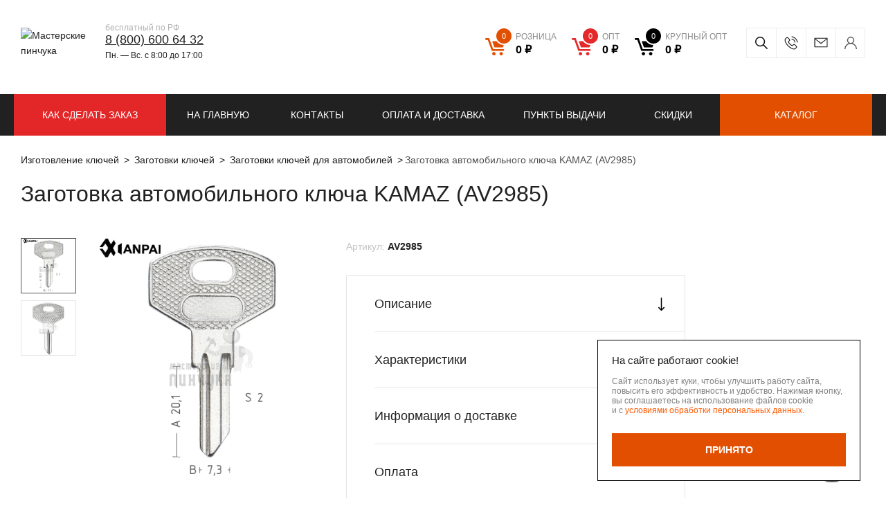

--- FILE ---
content_type: text/html; charset=UTF-8
request_url: https://masterskie-pinchuka.ru/product/kz1d-kam-1d-kam1-kaz10-knr-/
body_size: 17535
content:

<!DOCTYPE html>
<html lang="ru">
<head>
    <meta http-equiv="X-UA-Compatible" content="IE=Edge">
    <meta name="viewport" content="width=1024">
    <meta name="format-detection" content="telephone=no"/>
    <meta name="viewport" content="width=device-width,initial-scale=1.0">
    <meta name="msapplication-TileColor" content="#ffffff">
    <meta name="msapplication-TileImage" content="/local/templates/project/build/images/favicon/ms-icon-144x144.png">
    <meta name="theme-color" content="#ffffff">
    <meta name="msapplication-config" content="/browserconfig.xml" />
    <meta name="yandex-verification" content="e5f06845ed9cae2b"/>

    <link rel="apple-touch-icon" sizes="57x57" href="/local/templates/project/build/images/favicon/apple-icon-57x57.png">
    <link rel="apple-touch-icon" sizes="60x60" href="/local/templates/project/build/images/favicon/apple-icon-60x60.png">
    <link rel="apple-touch-icon" sizes="72x72" href="/local/templates/project/build/images/favicon/apple-icon-72x72.png">
    <link rel="apple-touch-icon" sizes="76x76" href="/local/templates/project/build/images/favicon/apple-icon-76x76.png">
    <link rel="apple-touch-icon" sizes="114x114" href="/local/templates/project/build/images/favicon/apple-icon-114x114.png">
    <link rel="apple-touch-icon" sizes="120x120" href="/local/templates/project/build/images/favicon/apple-icon-120x120.png">
    <link rel="apple-touch-icon" sizes="144x144" href="/local/templates/project/build/images/favicon/apple-icon-144x144.png">
    <link rel="apple-touch-icon" sizes="152x152" href="/local/templates/project/build/images/favicon/apple-icon-152x152.png">
    <link rel="apple-touch-icon" sizes="180x180" href="/local/templates/project/build/images/favicon/apple-icon-180x180.png">
    <link rel="icon" type="image/png" sizes="192x192"  href="/local/templates/project/build/images/favicon/android-icon-192x192.png">
    <link rel="icon" type="image/png" sizes="32x32" href="/local/templates/project/build/images/favicon/favicon-32x32.png">
    <link rel="icon" type="image/png" sizes="96x96" href="/local/templates/project/build/images/favicon/favicon-96x96.png">
    <link rel="icon" type="image/png" sizes="16x16" href="/local/templates/project/build/images/favicon/favicon-16x16.png">
    <link rel="manifest" href="/manifest.json">

    <title>Заготовка автомобильного ключа KZ1D  KAM-1D  KAM1  KAZ10	КНР			 KAMAZ	 – купить оптом</title>

    
        
    <!-- Yandex SmartCaptcha -->
            
    <!-- Yandex SmartCaptcha -->

    <meta http-equiv="Content-Type" content="text/html; charset=UTF-8" />
<meta name="description" content="KZ1D  KAM-1D  KAM1  KAZ10	КНР			&#128273; – заказать оптом в Москве, Твери, РФ. &#128666;  Производство —Китай Заготовки ключей по самым низким ценам. Доставка по Москве курьером, в других регионах ТК. ✓ Компания заготовок и аксессуаров для ключей&#128273; «Мастерские Пинчука». " />
<script data-skip-moving="true">(function(w, d, n) {var cl = "bx-core";var ht = d.documentElement;var htc = ht ? ht.className : undefined;if (htc === undefined || htc.indexOf(cl) !== -1){return;}var ua = n.userAgent;if (/(iPad;)|(iPhone;)/i.test(ua)){cl += " bx-ios";}else if (/Windows/i.test(ua)){cl += ' bx-win';}else if (/Macintosh/i.test(ua)){cl += " bx-mac";}else if (/Linux/i.test(ua) && !/Android/i.test(ua)){cl += " bx-linux";}else if (/Android/i.test(ua)){cl += " bx-android";}cl += (/(ipad|iphone|android|mobile|touch)/i.test(ua) ? " bx-touch" : " bx-no-touch");cl += w.devicePixelRatio && w.devicePixelRatio >= 2? " bx-retina": " bx-no-retina";if (/AppleWebKit/.test(ua)){cl += " bx-chrome";}else if (/Opera/.test(ua)){cl += " bx-opera";}else if (/Firefox/.test(ua)){cl += " bx-firefox";}ht.className = htc ? htc + " " + cl : cl;})(window, document, navigator);</script>


<link href="/bitrix/js/ui/design-tokens/dist/ui.design-tokens.css?176424522026358" type="text/css"  rel="stylesheet" />
<link href="/bitrix/js/ui/fonts/opensans/ui.font.opensans.css?17642452212555" type="text/css"  rel="stylesheet" />
<link href="/bitrix/js/main/popup/dist/main.popup.bundle.css?176424522329852" type="text/css"  rel="stylesheet" />
<link href="/bitrix/cache/css/s1/project/template_8af82dd39d2ae97be49b56e3f19c7b67/template_8af82dd39d2ae97be49b56e3f19c7b67_v1.css?1766592932246433" type="text/css"  data-template-style="true" rel="stylesheet" />







            
            <!-- Yandex.Metrika counter -->
            
            <!-- /Yandex.Metrika counter -->
                    
        
<link rel="canonical" href="https://masterskie-pinchuka.ru">
    <!-- Yandex.Metrika counter -->
            <!-- /Yandex.Metrika counter -->
</head>
<body>
     <!-- /Yandex.Metrika noscript -->
    <noscript>
        <div>
            <img src="https://mc.yandex.ru/watch/43353564" style="position:absolute; left:-9999px;" alt="" />
        </div>
    </noscript>
     <!-- /Yandex.Metrika noscript -->
        <div class="main-container js-main-container ">
                    <header class="header">
                                                                    <div class="header-top">
                    <div class="header-content js-header-top">
                        <div class="ui-container">
                            <div class="header-content__left">
                                <a href="/" class="ui-logo">
                                    <img
                                        src="/local/templates/project/build/images/logo/text-grey.svg"
                                        alt="Мастерские пинчука"
                                        class="ui-logo-img ui-logo-img--text"
                                    >
                                    <img
                                        src="/local/templates/project/build/images/logo/xs-white.svg"
                                        alt="Мастерские пинчука"
                                        class="ui-logo-img ui-logo-img--white"
                                    >
                                </a>
                                <a href="/" class="ui-logo ui-logo-second">
                                    <img
                                        src="/local/templates/project/build/images/logo/logo-icon.svg"
                                        alt="Мастерские пинчука"
                                        class="ui-logo-img ui-logo-img--xs"
                                    >
                                    <img
                                        src="/local/templates/project/build/images/logo/logo-icon-text.svg"
                                        alt="Мастерские пинчука"
                                        class="ui-logo-img ui-logo-img--text"
                                    >
                                </a>
                                <div class="header-phone">
                                    <div class="header-phone__inner">
                                        <div class="header-phone__info">
	бесплатный по РФ
</div>
 <a href="tel:%208%20(800)%20600%2064%2032" class="header-phone__link">8 (800) 600 64 32</a>                                        <div class="header-work-time">
	Пн. —&nbsp;Вс.&nbsp;с&nbsp;8:00 до&nbsp;17:00
</div>                                    </div>
                                </div>
                            </div>
                            <div class="header-content__right">
                                <div class="header-cart">
                                    
<div class="header-cart__wrapper ">
            <div class="header-cart__icon">
            <svg viewBox="0 0 25 22" fill="none" xmlns="http://www.w3.org/2000/svg">
                <path d="M24.463 4.036H9.9c-.464 0-.737.348-.6.776l2.318 6.442c.11.348.518.642.9.642h9.545c.382 0 .791-.295.9-.642l2.018-6.603c.082-.32-.109-.615-.518-.615zM11.21 17.803c-1.2 0-2.182.936-2.182 2.085 0 1.15.982 2.085 2.182 2.085s2.182-.935 2.182-2.085-.955-2.085-2.182-2.085zm9.245.027c-1.2 0-2.182.936-2.182 2.085 0 1.15.982 2.085 2.182 2.085s2.182-.936 2.182-2.085c0-1.15-.982-2.085-2.182-2.085zm2.618-3.796H10.31L5.209 0H1.227C.545 0 0 .535 0 1.176c0 .642.545 1.176 1.227 1.176h2.21l5.1 14.034h14.508c.682 0 1.227-.534 1.227-1.176.028-.641-.518-1.176-1.2-1.176z" fill="#212121"/>
            </svg>
        </div>
        <div class="header-cart__links currency-rub">
                            <a
                    href="/personal/cart/"
                    class="
                        header-cart__link
                        retail                        js-header__basket
                        js-header__basket--retail"
                    >
                    <div class="header-cart__contains">
                        <span class="header-cart__count js-header__basketCount">
                            0                        </span>
                    </div>
                    <span class="header-cart__sum">
                        <ins class="type-of-buy">розница</ins>
                        <span class="js-header__basketPrice">0&nbsp;руб.</span>
                    </span>
                </a>
                            <a
                    href="/personal/cart/"
                    class="
                        header-cart__link
                        dealer                        js-header__basket
                        js-header__basket--dealer"
                    >
                    <div class="header-cart__contains">
                        <span class="header-cart__count js-header__basketCount">
                            0                        </span>
                    </div>
                    <span class="header-cart__sum">
                        <ins class="type-of-buy">опт</ins>
                        <span class="js-header__basketPrice">0&nbsp;руб.</span>
                    </span>
                </a>
                            <a
                    href="/personal/cart/"
                    class="
                        header-cart__link
                        wholesale                        js-header__basket
                        js-header__basket--wholesale"
                    >
                    <div class="header-cart__contains">
                        <span class="header-cart__count js-header__basketCount">
                            0                        </span>
                    </div>
                    <span class="header-cart__sum">
                        <ins class="type-of-buy">крупный опт</ins>
                        <span class="js-header__basketPrice">0&nbsp;руб.</span>
                    </span>
                </a>
                    </div>
    </div>
                                </div>
                                <div class="header-contacts">
                                    <div class="header-contacts__inner">
                                        <div class="header-search">
                                            
<div id="title-search" class="search-form">
    <form id="title-search-form" class="search-form__form" action="/catalog/">
        <input
            id="title-search-input"
            name="q"
            class="search-form__input"
            type="text"
            value=""
            maxlength="50"
            autocomplete="off"
            placeholder="Поиск по сайту"
        >
        <button type="submit" class="search-form__submit">
            <svg width="18" height="18" fill="none" xmlns="http://www.w3.org/2000/svg">
                <path d="M17.89 16.83l-5.229-5.23a7.088 7.088 0 001.589-4.475A7.133 7.133 0 007.125 0C3.196 0 0 3.196 0 7.125a7.133 7.133 0 007.125 7.125 7.088 7.088 0 004.476-1.589l5.229 5.23a.375.375 0 00.53 0l.53-.531a.375.375 0 000-.53zM7.125 12.75A5.631 5.631 0 011.5 7.125 5.631 5.631 0 017.125 1.5a5.631 5.631 0 015.625 5.625 5.631 5.631 0 01-5.625 5.625z"/>
            </svg>
            Искать        </button>
    </form>
</div>
<button type="button" class="search-form__btn js-search-form-btn"></button>

                                        </div>
                                        <div class="header-call">
                                            <button
                                                type="button"
                                                class="header-call__btn js-show-popup"
                                                data-popup-class="form--popup"
                                                data-target="#form--popup"
                                                data-selector="#form--popup"
                                                data-ym="ym_call_click"
                                                ></button>
                                        </div>
                                        <div class="header-mail">
                                            <a href="mailto:info@mpkey.ru" class="header-mail__link">info@mpkey.ru</a>
                                        </div>
                                        <div class="user-box">
                                            
                        <a href="/auth/" class="user-box-btn" >
                <span class="user-box-btn__text">
                    Вход/Регистрация                </span>
            </a>
                                                    </div>
                                    </div>
                                </div>
                            </div>
                        </div>
                    </div>
                </div>
                                    <div class="header-bot">
                        
    <div class="ui-container">
                    <nav class="header-menu">
                <button type="button" class="header-menu-btn js-header-menu-btn">
                    <svg width="15" height="14" fill="none" xmlns="http://www.w3.org/2000/svg">
                        <path fill-rule="evenodd" clip-rule="evenodd" d="M0 1a1 1 0 011-1h13a1 1 0 110 2H1a1 1 0 01-1-1zm0 6a1 1 0 011-1h13a1 1 0 110 2H1a1 1 0 01-1-1zm1 5a1 1 0 100 2h13a1 1 0 100-2H1z" fill="#fff"/>
                    </svg>
                    <span class="header-menu-btn__text">
                        Меню                    </span>
                </button>
                <div class="header-menu-list">
                                            <a href="/" class="header-menu-link ">
                            На главную                        </a>
                                            <a href="/contacts/" class="header-menu-link ">
                            Контакты                        </a>
                                            <a href="/delivery/" class="header-menu-link ">
                            Оплата и доставка                        </a>
                                            <a href="/delivery-points/" class="header-menu-link ">
                            Пункты выдачи                        </a>
                                            <a href="/discounts/" class="header-menu-link ">
                            Скидки                        </a>
                                    </div>
            </nav>
                                            <a
                    href="/info/"
                    class="header-menu-link header-menu-link--headerRed"
                                                            >
                    КАК СДЕЛАТЬ ЗАКАЗ                </a>
                            <a
                    href="/catalog/novinki/"
                    class="header-menu-link header-menu-link--green header-menu-link--xxl"
                                                            >
                    Новинки                </a>
                            <a
                    href="/catalog/"
                    class="header-menu-link header-menu-link--orange"
                                                            >
                    Каталог                </a>
                        </div>
                    </div>
                            </header>
                <div id="main">
                            <section class="">
                    <div class="wrapper">
                        <div class="ui-container">
                                                                                                
        <div class="breadcrumb" itemprop="http://schema.org/breadcrumb" itemscope="" itemtype="http://schema.org/BreadcrumbList">
            <ul class="breadcrumb__list">
        <li class="breadcrumb__item" id="bx_breadcrumb_0" itemprop="itemListElement" itemscope="" itemtype="http://schema.org/ListItem">
            <a class="bx-breadcrumb-item breadcrumb__link" href="/" title="Изготовление ключей" itemprop="item">
                <span itemprop="name">Изготовление ключей</span>
                <meta itemprop="position" content="1">
            </a>
        </li>
        <li class="breadcrumb__item" id="bx_breadcrumb_1" itemprop="itemListElement" itemscope="" itemtype="http://schema.org/ListItem">
            <a class="bx-breadcrumb-item breadcrumb__link" href="/catalog/zagotovki-klyuchey/" title="Заготовки ключей" itemprop="item">
                <span itemprop="name">Заготовки ключей</span>
                <meta itemprop="position" content="2">
            </a>
        </li>
        <li class="breadcrumb__item" id="bx_breadcrumb_2" itemprop="itemListElement" itemscope="" itemtype="http://schema.org/ListItem">
            <a class="bx-breadcrumb-item breadcrumb__link" href="/catalog/zagotovki-avtomobilnyh-klyuchey/" title="Заготовки ключей для автомобилей" itemprop="item">
                <span itemprop="name">Заготовки ключей для автомобилей</span>
                <meta itemprop="position" content="3">
            </a>
        </li><li class="breadcrumb__item breadcrumb__item--active"><span>Заготовка автомобильного ключа KAMAZ	 (AV2985)</span></li></ul>
        </div>                                                                                                    <h1>Заготовка автомобильного ключа KAMAZ	 (AV2985)</h1>
                                                                        
<div class="product-detail">
    <div class="product-detail__inner">
        
    <div class="product-card js-catalog-item" data-id="20632">
        <div class="product-card__left">
            <div class="product-card__left-inner">
                <div class="product-card__face product-face js-product-face">
                    <div class="product-face__thumbs product-face-thumbs">
                        <div class="swiper-wrapper">
                                                                                                <div class="swiper-slide product-face-thumbs__item">
                                                                                    <img
                                                src="/include/no_photo.svg"
                                                data-src="/upload/resize_cache/iblock/2c2/860_860_11bbbd4b7fb000ce7d936f8d2c9a11e61/ml4f7c91v414upnd7pji9at363hhqn34.jpg"
                                                alt="KZ1D  KAM-1D  KAM1  KAZ10	КНР			"
                                                class="js-lazy"
                                            >
                                                                            </div>
                                                                    <div class="swiper-slide product-face-thumbs__item">
                                                                                    <img
                                                src="/include/no_photo.svg"
                                                data-src="/upload/resize_cache/iblock/01d/860_860_11bbbd4b7fb000ce7d936f8d2c9a11e61/5iuqjljiqopak9czhxcvgy9by1ywyjmj.jpg"
                                                alt="KZ1D  KAM-1D  KAM1  KAZ10	КНР			"
                                                class="js-lazy"
                                            >
                                                                            </div>
                                                                                    </div>
                        <div class="swiper-button-next"></div>
                        <div class="swiper-button-prev"></div>
                    </div>
                    <div class="product-face__image product-face-image">
                                                <div class="swiper-wrapper" id="bx_117848907_20632">
                                                            <div class="swiper-slide product-face-image__item">
                                                                            <img
                                            src="/include/no_photo.svg"
                                            data-src="/upload/resize_cache/iblock/2c2/860_860_11bbbd4b7fb000ce7d936f8d2c9a11e61/ml4f7c91v414upnd7pji9at363hhqn34.jpg"
                                            alt="KZ1D  KAM-1D  KAM1  KAZ10	КНР			"
                                            class="js-lazy"
                                        >
                                                                    </div>
                                                            <div class="swiper-slide product-face-image__item">
                                                                            <img
                                            src="/include/no_photo.svg"
                                            data-src="/upload/resize_cache/iblock/01d/860_860_11bbbd4b7fb000ce7d936f8d2c9a11e61/5iuqjljiqopak9czhxcvgy9by1ywyjmj.jpg"
                                            alt="KZ1D  KAM-1D  KAM1  KAZ10	КНР			"
                                            class="js-lazy"
                                        >
                                                                    </div>
                                                                                </div>
                    </div>
                                            <div class="flag-item product-face__flag-item">
                                                    </div>
                                                        </div>
                <div class="product-card__title-mobile product-card-title">
                    <div class="product-card-title__code">
                        <span class="product-card-title__code-prop">
                            Артикул:                        </span>
                        <span class="product-card-title__code-value">
                            AV2985                        </span>
                    </div>
                </div>
                <div class="product-card__action price-action">
                                            <div class="price-action__inner retail">
                            <div class="price-action__top">
                                <div class="price-action__price">
                                    <span class="price-action__price-label">
                                        РОЗН                                    </span>
                                    <span class="price-action__price-value currency-rub">
                                        13.40 руб.                                    </span>
                                </div>
                            </div>
                                                            <div class="price-action__bottom js-price-action__retail">
                                    <div class="quantity js-quantity js-retail-quantity" data-prefix-class="retail">
                                                                                    <button
                                                type="button"
                                                class="quantity__btn quantity__btn--dec js-quantity__btn--dec"
                                                data-prefix-class="retail"
                                            >
                                            </button>
                                                                                <input
                                            type="text"
                                            class="quantity__input js-quantity__input js-retail-quantity__input js-only-numbers"
                                            value="1"
                                            data-step="1"
                                            data-min="1"
                                            data-max="6148"
                                            data-prefix-class="retail"
                                                                                    >
                                                                                    <button
                                                type="button"
                                                class="quantity__btn quantity__btn--inc js-quantity__btn--inc"
                                                data-prefix-class="retail"
                                            >
                                            </button>
                                                                            </div>
                                    <button
                                        type="button"
                                        class="ui-btn ui-btn--orange ui-btn--icon js-catalog-item__buy notBuy"
                                        data-href="#"
                                        data-basket="/personal/cart/"
                                        data-cart="В корзине"
                                        data-id="20632"
                                        data-price-type="retail"
                                        data-price="13.4"
                                    >
                                        <div class='ui-btn__svg'>
                                            <svg width="18" height="17" viewBox="0 0 18 17" fill="none" xmlns="http://www.w3.org/2000/svg">
                                                <path d="M17.4124 3.53364H7.04649C6.71648 3.53364 6.52237 3.78191 6.61943 4.08747L8.26943 8.68999C8.34708 8.93826 8.63825 9.14833 8.91002 9.14833H15.7042C15.9759 9.14833 16.2671 8.93826 16.3447 8.68999L17.7812 3.97288C17.8394 3.74371 17.7036 3.53364 17.4124 3.53364ZM7.97825 13.3689C7.12413 13.3689 6.42531 14.0373 6.42531 14.8585C6.42531 15.6797 7.12413 16.3481 7.97825 16.3481C8.83237 16.3481 9.5312 15.6797 9.5312 14.8585C9.5312 14.0373 8.85178 13.3689 7.97825 13.3689ZM14.5589 13.388C13.7047 13.388 13.0059 14.0564 13.0059 14.8776C13.0059 15.6988 13.7047 16.3672 14.5589 16.3672C15.413 16.3672 16.1118 15.6988 16.1118 14.8776C16.1118 14.0564 15.413 13.388 14.5589 13.388ZM16.4224 10.6761H7.33766L3.70766 0.649902H0.873531C0.388236 0.649902 0 1.03185 0 1.4902C0 1.94854 0.388236 2.33049 0.873531 2.33049H2.44589L6.07589 12.3567H16.403C16.8883 12.3567 17.2765 11.9748 17.2765 11.5164C17.2959 11.0581 16.9077 10.6761 16.4224 10.6761Z" fill="white"/>
                                            </svg>
                                        </div>
                                        <span class="ui-btn__text">
                                            Купить                                        </span>
                                    </button>
                                </div>
                                                    </div>
                                                                <div class="price-action__inner dealer">
                            <div class="price-action__top">
                                <div class="price-action__price">
                                    <span class="price-action__price-label">
                                        ОПТ                                    </span>
                                    <span class="price-action__price-value currency-rub">
                                        8.90 руб.                                    </span>
                                </div>
                            </div>
                                                            <div class="price-action__bottom js-price-action__dealer">
                                    <div class="quantity js-quantity js-dealer-quantity" data-prefix-class="dealer">
                                                                                    <button
                                                type="button"
                                                class="quantity__btn quantity__btn--dec js-quantity__btn--dec"
                                                data-prefix-class="dealer"
                                            >
                                            </button>
                                                                                <input
                                            type="text"
                                            class="quantity__input js-quantity__input js-dealer-quantity__input js-only-numbers"
                                            value="50"
                                            data-step="50"
                                            data-min="50"
                                            data-max="5750"
                                            data-prefix-class="dealer"
                                                                                    >
                                                                                    <button
                                                type="button"
                                                class="quantity__btn quantity__btn--inc js-quantity__btn--inc"
                                                data-prefix-class="dealer"
                                            >
                                            </button>
                                                                            </div>
                                    <button
                                        type="button"
                                        class="ui-btn ui-btn--red ui-btn--icon js-catalog-item__buy notBuy"
                                        data-href="#"
                                        data-basket="/personal/cart/"
                                        data-cart="В корзине"
                                        data-id="20632"
                                        data-price-type="dealer"
                                        data-price="8.9"
                                    >
                                        <div class='ui-btn__svg'>
                                            <svg width="18" height="17" viewBox="0 0 18 17" fill="none" xmlns="http://www.w3.org/2000/svg">
                                                <path d="M17.4124 3.53364H7.04649C6.71648 3.53364 6.52237 3.78191 6.61943 4.08747L8.26943 8.68999C8.34708 8.93826 8.63825 9.14833 8.91002 9.14833H15.7042C15.9759 9.14833 16.2671 8.93826 16.3447 8.68999L17.7812 3.97288C17.8394 3.74371 17.7036 3.53364 17.4124 3.53364ZM7.97825 13.3689C7.12413 13.3689 6.42531 14.0373 6.42531 14.8585C6.42531 15.6797 7.12413 16.3481 7.97825 16.3481C8.83237 16.3481 9.5312 15.6797 9.5312 14.8585C9.5312 14.0373 8.85178 13.3689 7.97825 13.3689ZM14.5589 13.388C13.7047 13.388 13.0059 14.0564 13.0059 14.8776C13.0059 15.6988 13.7047 16.3672 14.5589 16.3672C15.413 16.3672 16.1118 15.6988 16.1118 14.8776C16.1118 14.0564 15.413 13.388 14.5589 13.388ZM16.4224 10.6761H7.33766L3.70766 0.649902H0.873531C0.388236 0.649902 0 1.03185 0 1.4902C0 1.94854 0.388236 2.33049 0.873531 2.33049H2.44589L6.07589 12.3567H16.403C16.8883 12.3567 17.2765 11.9748 17.2765 11.5164C17.2959 11.0581 16.9077 10.6761 16.4224 10.6761Z" fill="white"/>
                                            </svg>
                                        </div>
                                        <span class="ui-btn__text">
                                            Купить                                        </span>
                                    </button>
                                </div>
                                                    </div>
                                                                <div class="price-action__inner wholesale">
                            <div class="price-action__top">
                                <div class="price-action__price">
                                    <span class="price-action__price-label">
                                        Крупный опт                                    </span>
                                    <span class="price-action__price-value currency-rub">
                                        7.60 руб.                                    </span>
                                </div>
                            </div>
                                                            <div class="price-action__bottom js-price-action__wholesale">
                                    <div class="quantity js-quantity js-wholesale-quantity" data-prefix-class="wholesale">
                                                                                    <button
                                                type="button"
                                                class="quantity__btn quantity__btn--dec js-quantity__btn--dec"
                                                data-prefix-class="wholesale"
                                            >
                                            </button>
                                                                                <input
                                            type="text"
                                            class="quantity__input js-quantity__input js-wholesale-quantity__input js-only-numbers"
                                            value="100"
                                            data-step="50"
                                            data-min="100"
                                            data-max="5400"
                                            data-prefix-class="wholesale"
                                                                                    >
                                                                                    <button
                                                type="button"
                                                class="quantity__btn quantity__btn--inc js-quantity__btn--inc"
                                                data-prefix-class="wholesale"
                                            >
                                            </button>
                                                                            </div>
                                    <button
                                        type="button"
                                        class="ui-btn ui-btn--black ui-btn--icon js-catalog-item__buy notBuy"
                                        data-href="#"
                                        data-basket="/personal/cart/"
                                        data-cart="В корзине"
                                        data-id="20632"
                                        data-price-type="wholesale"
                                        data-price="7.6"
                                    >
                                        <div class='ui-btn__svg'>
                                            <svg width="18" height="17" viewBox="0 0 18 17" fill="none" xmlns="http://www.w3.org/2000/svg">
                                                <path d="M17.4124 3.53364H7.04649C6.71648 3.53364 6.52237 3.78191 6.61943 4.08747L8.26943 8.68999C8.34708 8.93826 8.63825 9.14833 8.91002 9.14833H15.7042C15.9759 9.14833 16.2671 8.93826 16.3447 8.68999L17.7812 3.97288C17.8394 3.74371 17.7036 3.53364 17.4124 3.53364ZM7.97825 13.3689C7.12413 13.3689 6.42531 14.0373 6.42531 14.8585C6.42531 15.6797 7.12413 16.3481 7.97825 16.3481C8.83237 16.3481 9.5312 15.6797 9.5312 14.8585C9.5312 14.0373 8.85178 13.3689 7.97825 13.3689ZM14.5589 13.388C13.7047 13.388 13.0059 14.0564 13.0059 14.8776C13.0059 15.6988 13.7047 16.3672 14.5589 16.3672C15.413 16.3672 16.1118 15.6988 16.1118 14.8776C16.1118 14.0564 15.413 13.388 14.5589 13.388ZM16.4224 10.6761H7.33766L3.70766 0.649902H0.873531C0.388236 0.649902 0 1.03185 0 1.4902C0 1.94854 0.388236 2.33049 0.873531 2.33049H2.44589L6.07589 12.3567H16.403C16.8883 12.3567 17.2765 11.9748 17.2765 11.5164C17.2959 11.0581 16.9077 10.6761 16.4224 10.6761Z" fill="white"/>
                                            </svg>
                                        </div>
                                        <span class="ui-btn__text">
                                            Купить                                        </span>
                                    </button>
                                </div>
                                                    </div>
                                    </div>
            </div>
        </div>
        <div class="product-card__right">
            <div class="product-card__title product-card-title">
                <div class="product-card-title__code">
                    <span class="product-card-title__code-prop">
                        Артикул:                    </span>
                    <span class="product-card-title__code-value">
                        AV2985                    </span>
                                    </div>
            </div>
                        <div class="product-card__accordion product-card-accordion">
                                                    <div class="product-card-accordion__item">
                        <noindex>
                            <div class="product-card-accordion__button js-accordion-btn">
                                <span class="product-card-accordion__button-text">
                                    Описание                                </span>
                                <span class="product-card-accordion__button-icon">
                                    <svg width="11" height="19" viewBox="0 0 11 19" fill="none" xmlns="http://www.w3.org/2000/svg">
                                        <path d="M6.02536 18.7823C6.02558 18.7821 6.02584 18.7819 6.02607 18.7816L9.88544 14.9036C10.1746 14.613 10.1735 14.1431 9.88292 13.8539C9.59239 13.5648 9.12247 13.5659 8.83332 13.8564L6.24219 16.4602L6.24219 0.742187C6.24219 0.332277 5.90992 -1.83223e-07 5.50001 -2.0114e-07C5.0901 -2.19058e-07 4.75782 0.332277 4.75782 0.742187L4.75782 16.4601L2.1667 13.8565C1.87754 13.5659 1.40762 13.5648 1.1171 13.854C0.826492 14.1432 0.82549 14.6131 1.11457 14.9036L4.97394 18.7817C4.97417 18.7819 4.97443 18.7821 4.97465 18.7824C5.26477 19.073 5.73621 19.0721 6.02536 18.7823Z"
                                              fill="black"/>
                                    </svg>
                                </span>
                            </div>
                            <div class="product-card-accordion__content">
                                
                                                                    <p>KZ1D  KAM-1D  KAM1  KAZ10	КНР			 представляет собой высококачественный продукт. Эти заготовки поставляются в&nbsp;упаковке по 100 штук (коробка), что делает их&nbsp;идеальным выбором для автомобильных мастерских и&nbsp;сервисных центров.</p>
<p>KZ1D  KAM-1D  KAM1  KAZ10	КНР			 широко используются в&nbsp;автомобильной промышленности и&nbsp;автосервисах. Они применяются для изготовления новых ключей для автомобилей различных марок и&nbsp;моделей. Эти заготовки позволяют быстро и&nbsp;эффективно восстанавливать утерянные или поврежденные ключи, обеспечивая владельцам автомобилей удобство и&nbsp;безопасность.</p>
<p>Они полезны для автосервисов и&nbsp;мастерских, занимающихся ремонтом и&nbsp;обслуживанием автомобилей. Они позволяют быстро и&nbsp;качественно изготавливать новые ключи, что особенно важно в&nbsp;условиях постоянного спроса на&nbsp;услуги по&nbsp;замене ключей. Эти заготовки обеспечивают высокую точность и&nbsp;надежность изготавливаемых ключей, что способствует повышению удовлетворенности клиентов и&nbsp;репутации автосервиса.</p>                                                            </div>
                        </noindex>
                    </div>
                                                    <div class="product-card-accordion__item">
                        <div class="product-card-accordion__button js-accordion-btn">
                            <span class="product-card-accordion__button-text">
                                Характеристики                            </span>
                            <span class="product-card-accordion__button-icon">
                                <svg width="11" height="19" viewBox="0 0 11 19" fill="none" xmlns="http://www.w3.org/2000/svg">
                                    <path d="M6.02536 18.7823C6.02558 18.7821 6.02584 18.7819 6.02607 18.7816L9.88544 14.9036C10.1746 14.613 10.1735 14.1431 9.88292 13.8539C9.59239 13.5648 9.12247 13.5659 8.83332 13.8564L6.24219 16.4602L6.24219 0.742187C6.24219 0.332277 5.90992 -1.83223e-07 5.50001 -2.0114e-07C5.0901 -2.19058e-07 4.75782 0.332277 4.75782 0.742187L4.75782 16.4601L2.1667 13.8565C1.87754 13.5659 1.40762 13.5648 1.1171 13.854C0.826492 14.1432 0.82549 14.6131 1.11457 14.9036L4.97394 18.7817C4.97417 18.7819 4.97443 18.7821 4.97465 18.7824C5.26477 19.073 5.73621 19.0721 6.02536 18.7823Z"
                                          fill="black"/>
                                </svg>
                            </span>
                        </div>
                        <div class="product-card-accordion__content">
                            <ul class="characteristics-list">
                                                                    <li class="characteristics-list__item">
                                        <span class="characteristics-list__item-label">
                                            Арт.Silka                                        </span>
                                        <span class="characteristics-list__item-desc">
                                            KAM1                                        </span>
                                    </li>
                                                            </ul>
                        </div>
                    </div>
                                                <div class="product-card-accordion__item">
                    <div class="product-card-accordion__button js-accordion-btn">
                        <span class="product-card-accordion__button-text">
                            Информация о доставке                        </span>
                        <span class="product-card-accordion__button-icon">
                            <svg width="11" height="19" viewBox="0 0 11 19" fill="none" xmlns="http://www.w3.org/2000/svg">
                                <path d="M6.02536 18.7823C6.02558 18.7821 6.02584 18.7819 6.02607 18.7816L9.88544 14.9036C10.1746 14.613 10.1735 14.1431 9.88292 13.8539C9.59239 13.5648 9.12247 13.5659 8.83332 13.8564L6.24219 16.4602L6.24219 0.742187C6.24219 0.332277 5.90992 -1.83223e-07 5.50001 -2.0114e-07C5.0901 -2.19058e-07 4.75782 0.332277 4.75782 0.742187L4.75782 16.4601L2.1667 13.8565C1.87754 13.5659 1.40762 13.5648 1.1171 13.854C0.826492 14.1432 0.82549 14.6131 1.11457 14.9036L4.97394 18.7817C4.97417 18.7819 4.97443 18.7821 4.97465 18.7824C5.26477 19.073 5.73621 19.0721 6.02536 18.7823Z"
                                      fill="black"/>
                            </svg>
                        </span>
                    </div>
                    <div class="product-card-accordion__content">
                        <div class="accordion-content-info">
                            
<span>Бережная доставка в качественной, фирменной упаковке от завода производителя по всей России и СНГ.</span>
<ul>
    <li>Вы можете выбрать удобный для вас способ доставки:</li>
    <li>Почта России</li>
    <li>EMS</li>
    <li>ПЭК</li>
    <li>Деловые Линии</li>
    <li>Байкал</li>
    <li>Кит</li>
    <li>Энергия</li>
    <li>СДЭК</li>
</ul>
<p>
    На товары, доставляемые за пределы России, таможенная служба вашей страны может
    дополнительно
    запросить оплату налогов и пошлин. <br>
    При оформлении заказа внимательно заполните адрес доставки и почтовый индекс.
    Так же вы можете обратится для консультации, позвонив по номеру 8&nbsp;(800)&nbsp;707&nbsp;21&nbsp;89, звонок по РФ бесплатный.
    Пн.&nbsp;-&nbsp;Пт.&nbsp;с&nbsp;8:00&nbsp;до&nbsp;16:30
</p>
<span>Адрес</span>
<p>
    171284, Тверская область, Конаковский р-н, с.&nbsp;Селихово ул.&nbsp;Мира д.7
</p>
<span>Время работы</span>
<p>
    Пн.&nbsp;-&nbsp;Пт.&nbsp;с&nbsp;8:00&nbsp;до&nbsp;16:30
</p>
                        </div>
                    </div>
                </div>
                <div class="product-card-accordion__item">
                    <div class="product-card-accordion__button js-accordion-btn">
                        <span class="product-card-accordion__button-text">
                            Оплата                        </span>
                        <span class="product-card-accordion__button-icon">
                            <svg width="11" height="19" viewBox="0 0 11 19" fill="none" xmlns="http://www.w3.org/2000/svg">
                                <path d="M6.02536 18.7823C6.02558 18.7821 6.02584 18.7819 6.02607 18.7816L9.88544 14.9036C10.1746 14.613 10.1735 14.1431 9.88292 13.8539C9.59239 13.5648 9.12247 13.5659 8.83332 13.8564L6.24219 16.4602L6.24219 0.742187C6.24219 0.332277 5.90992 -1.83223e-07 5.50001 -2.0114e-07C5.0901 -2.19058e-07 4.75782 0.332277 4.75782 0.742187L4.75782 16.4601L2.1667 13.8565C1.87754 13.5659 1.40762 13.5648 1.1171 13.854C0.826492 14.1432 0.82549 14.6131 1.11457 14.9036L4.97394 18.7817C4.97417 18.7819 4.97443 18.7821 4.97465 18.7824C5.26477 19.073 5.73621 19.0721 6.02536 18.7823Z"
                                      fill="black"/>
                            </svg>
                        </span>
                    </div>
                    <div class="product-card-accordion__content">
                        <div class="accordion-content-info">
                            
<span>Способы оплаты заказа:</span>
<p>
    по выставленному счету на Р/С компании;
    наложенным платежом почтой России;
    курьерской службой (ТК).
    Отправка заказа только после 100% предоплаты.
    При доставке по Москве ТК заказ возможно оплатить при получении.
</p>
                        </div>
                    </div>
                </div>
            </div>
        </div>
    </div>
	<script type="application/ld+json">
		{"@context":"http://schema.org/","@type":"Product","name":"KZ1D  KAM-1D  KAM1  KAZ10\tКНР\t\t\t","image":"//masterskie-pinchuka.ru","description":"Заготовка ключа KZ1D&nbsp;&nbsp;KAM-1D&nbsp;&nbsp;KAM1&nbsp;&nbsp;KAZ10&nbsp;&nbsp;&nbsp;&nbsp;КНР&nbsp;&nbsp;&nbsp;&nbsp;","mpn":"Артикул № AV2985","offers":{"@type":"Offer","seller":{"@type":"Organization","name":"Мастерские Пинчука"},"availability":"http://schema.org/OutOfStock","price":13.4,"priceCurrency":"RUB"}}	</script>
	    </div>
    <div class="product-detail__bottom">
            </div>
</div>
<br>                                    </div>
                    </div>
                </section>
                    </div>
    </div>
            <div class="footer js-footer">
            <div class="footer-top">
                <div class="ui-container">
                    <div class="footer-top__left">
                        <a href="/" class="ui-logo">
                            <img
                                src="/local/templates/project/build/images/logo/text-white.svg"
                                alt="Мастерские пинчука"
                                class="ui-logo-img"
                            >
                        </a>
                        <div class="footer-sections">
                            <div class="footer-section-title">
                                Разделы                            </div>
                            
    <nav class="footer-menu">
                    <div class="footer-menu__item">
                <a href="/about/" class="footer-link">
                    О компании                </a>
            </div>
                    <div class="footer-menu__item">
                <a href="/news/" class="footer-link">
                    Новости                </a>
            </div>
            </nav>
                        </div>
                        <div class="footer-contacts">
                            <div class="footer-section-title">
                                Контакты                            </div>
                            <div class="footer-contacts-list">
                                <div class="footer-contacts__item">
                                    <a href="tel:%208%20(800)%20600%2064%2032" class="footer-contacts__phone">8 (800) 600 64 32</a>                                </div>
                                <div class="footer-contacts__item">
                                    <a href="mailto: info@mpkey.ru" class="footer-link">info@mpkey.ru</a>                                </div>
                            </div>
                            <div class="share">
                                <span class="share__title">
                                    Поделиться                                </span>
                                <div
                                    class="ya-share2"
                                    data-services="vkontakte,facebook,odnoklassniki,twitter">
                                </div>
                            </div>
                        </div>
                    </div>
                    <div class="footer-top__right">
                        <div class="footer-address">
                            <div class="footer-section-title">
                                Адрес производства                            </div>
                            <div class="footer-address__text">
                                Тверская область, Конаковский р-н, с.&nbsp;Селихово ул.&nbsp;Мира д.7                            </div>
                            <iframe src="https://yandex.ru/sprav/widget/rating-badge/1263761290?type=rating" width="150" height="50" frameborder="0"></iframe>
                        </div>
                        <div class="footer-forms">
                            <form method="post" action="/api/v1/forms/subscribe" id="formSubscribe" data-validate="ajax" novalidate
      data-success="form--success-subscribe" data-ym="ym_subscription_submit">
    <div class="subscribe">
        <input type="hidden" name="HASH" value="YTo1OntzOjY6IlNFU1NJRCI7czozMjoiZGY4YWMxOTRjYjM4NDBjNjZjODFjZmZjNzQ4MmQzNjciO3M6NDoiVFlQRSI7czo0Mjoi0J/QvtC00L/[base64]">
        <input type="hidden" name="FIELDS[LINK]" value="">
        <div class="footer-section-title">Подписаться на новости</div>
        <div class="subscribe__contains">
            <input
                required
                type="email"
                name="FIELDS[EMAIL]"
                class="subscribe__input"
                placeholder="E-MAIL"
                value=""
            >
            <button type="submit" class="subscribe__btn" onclick="">
                <svg width="26" height="14" fill="none" xmlns="http://www.w3.org/2000/svg">
                    <path d="M25.546 13.58l.03-.008.024-.006.027-.01c.009-.003.017-.005.025-.009l.025-.011.025-.012.023-.014.024-.015c.009-.005.016-.011.024-.017l.02-.016a.583.583 0 00.036-.031l.006-.006.006-.007a.571.571 0 00.031-.034l.016-.022.017-.022.015-.026c.005-.007.01-.014.013-.022l.013-.026.011-.024.01-.026.009-.026.007-.027.006-.026.005-.032.003-.023a.555.555 0 00.003-.056V.974a.564.564 0 00-.564-.564H7.66a.569.569 0 00-.375.157.598.598 0 00-.022.022L7.253.6l-.006.007a.55.55 0 00-.02.026l-.015.019a.59.59 0 00-.016.026c-.005.007-.01.014-.013.021l-.014.026-.011.024-.01.026-.01.025-.007.026-.007.027L7.12.88l-.004.03-.002.024-.002.032V4.45a.564.564 0 101.128 0V2.226l5.013 4.439a.564.564 0 00-.075.062l-4.939 4.938V7.96a.564.564 0 10-1.127 0v.689H4.198a.564.564 0 100 1.127H7.11v3.25c0 .312.252.564.564.564h17.761a.575.575 0 00.056-.002l.025-.004.03-.005zm-.674-1.915l-4.938-4.938-.01-.009 3.713-3.15a.564.564 0 10-.73-.86l-6.344 5.383-7.4-6.553h15.71v10.127zm-10.898-4.14a.563.563 0 00.099-.133l2.109 1.867a.563.563 0 00.738.008l2.15-1.824c.019.029.041.056.066.081l4.939 4.939H9.036l4.938-4.939z" fill="#fff"/>
                    <path d="M.564 6.832h9.523a.564.564 0 100-1.128H.564a.564.564 0 100 1.128zM1.55 3.724h4.276a.564.564 0 100-1.127H1.551a.564.564 0 100 1.127zM4.699 11.03H.564a.564.564 0 100 1.127h4.135a.564.564 0 100-1.128z" fill="#fff"/>
                </svg>
            </button>
        </div>
        <div class="subscribe__checkbox form-group checkbox-row">
            <div class="checkbox-container">
                <div class="checkbox-wrapper">
                    <label class="custom-checkbox" for="subscribe-agreement">
                        <input
                            id="subscribe-agreement"
                            type="checkbox"
                            required
                            name="FIELDS[AGREEMENT]"
                            value="Y"
                        >
                        <span class="checkmark"></span>
                    </label>
                     <span class="checkbox-text">
    Я&nbsp;даю согласие на&nbsp;хранение и&nbsp;обработку 
    <a href="/privacy-policy/" 
    target="_blank" 
    class="checkbox-text__privacy"
    rel="noopener noreferrer">
    своих персональных данных</a>.
</span>                </div>
            </div>
        </div>
        <div id="formSubscribe-container" class="smart-yandexcaptcha"></div>
        <div class="subscribe__message subscribe__message--error js-form-message"></div>
    </div>
</form>
<button
    type="button"
    class="suggestions-btn js-show-popup"
    data-popup-class="form--popup--toManagement"
    data-target="#form--popup--toManagement"
    data-selector="#form--popup--toManagement"
>
    Написать владельцу бизнеса
</button>
                        </div>
                    </div>
                </div>
            </div>
            <div class="footer-bot">
                <div class="ui-container">
                    <div class="footer-bot__left">
                        <div class="copyright">
                            &copy; 2000-2026 «Мастерские Пинчука»                        </div>
                        <div class="footer-bot__info">
                            Информация на сайте является интеллектуальной собственностью компании, любое её использование без согласия правообладателя не допускается.                            <a href="/contact-offer/" target="_blank">Договор оферты</a>
                            <a href="/privacy-policy/" target="_blank">Политика конфиденциальности</a>
                        </div>
                    </div>
                                    </div>
            </div>
        </div>
        <div class="satellites">
            <button href="javascript:void(0);" class="satellites__btn satellites__btn--orange js-btn-to-top">
                <span class="satellites__table">
                    <span class="satellites__cell">
                        <svg class="satellites__icon" xmlns="http://www.w3.org/2000/svg" viewBox="0 0 284.929 284.929">
                            <path fill="#fff" d="M282.082 195.285L149.028 62.24c-1.901-1.903-4.088-2.856-6.562-2.856s-4.665.953-6.567 2.856L2.856 195.285C.95 197.191 0 199.378 0 201.853c0 2.474.953 4.664 2.856 6.566l14.272 14.271c1.903 1.903 4.093 2.854 6.567 2.854s4.664-.951 6.567-2.854l112.204-112.202 112.208 112.209c1.902 1.903 4.093 2.848 6.563 2.848 2.478 0 4.668-.951 6.57-2.848l14.274-14.277c1.902-1.902 2.847-4.093 2.847-6.566.001-2.476-.944-4.666-2.846-6.569z"/>
                        </svg>
                        ВВЕРХ                    </span>
                </span>
            </button>
                            <button href="javascript:void(0);" class="satellites__btn satellites__btn--black js-btn-back">
                    <span class="satellites__table">
                        <span class="satellites__cell">
                            НАЗАД                        </span>
                    </span>
                </button>
                    </div>
        <div id="soldOut" class="popup js-soldout">
    <div class="popup__container">
        <div class="js-close-popup popup__close--dark"></div>
        <div class="popup__content">
            <form method="post" action="/api/v1/forms" id="formSoldout" data-validate="ajax" novalidate
      data-success="form--success-soldout" data-ym="ym_soldout_submit">
    <div class="mfeedback">
        <div class="call-back-form form-horizontal">
            <input type="hidden" name="HASH" value="[base64]/[base64]">
            <input type="hidden" name="FIELDS[LINK]" value="">
            <fieldset class="js-form-block">
                <div class="modal-title">Сообщение о поступлении</div>
                <div class="form-group">
                    <div class="input-container">
                        <label class="control-label">
                            Ваше имя
                            <sup>*</sup>
                        </label>
                        <div class="control-input">
                            <input
                                name="FIELDS[NAME]"
                                type="text"
                                required
                                class="form-control"
                                value=""
                            >
                        </div>
                    </div>
                </div>
                <div class="form-group">
                    <div class="input-container">
                        <label class="control-label">
                            Ваш E-mail
                            <sup>*</sup>
                        </label>
                        <div class="control-input">
                            <input
                                type="email"
                                required
                                class="form-control"
                                name="FIELDS[EMAIL]"
                                value=""
                            >
                        </div>
                    </div>
                </div>
                <div class="form-group checkbox-row">
                    <label class="control-label"></label>
                    <div class="checkbox-container">
                        <div class="checkbox-wrapper">
                            <div class="checkbox-inner">
                                <label class="custom-checkbox" for="soldout-agreement">
                                    <input
                                        id="soldout-agreement"
                                        type="checkbox"
                                        required
                                        name="FIELDS[AGREEMENT]"
                                        value="Y"
                                    >
                                    <span class="checkmark"></span>
                                </label>
                            </div>
                            <span class="checkbox-text">
    Я&nbsp;даю согласие на&nbsp;хранение и&nbsp;обработку 
    <a href="/privacy-policy/" 
    target="_blank" 
    class="checkbox-text__privacy"
    rel="noopener noreferrer">
    своих персональных данных</a>.
</span>                        </div>
                    </div>
                </div>
                <div class="form-group form-btn-group">
                    <input type='hidden' name='FIELDS[PRODUCT_ID]' value=''>
                    <input type='hidden' name='FIELDS[PRODUCT_ARTICLE]' value=''>
                    <input type='hidden' name='FIELDS[PRODUCT_NAME]' value=''>
                    <input type='hidden' name='FIELDS[PRODUCT_URL]' value=''>
                    <input type='hidden' name='FIELDS[PRICE_TYPE_CODE]' value=''>
                    <input type='hidden' name='FIELDS[PRICE_TYPE]' value=''>
                    <div class="input-container">
                        <div class="control-input">
                            <input type="submit" value="Отправить">
                        </div>
                    </div>
                </div>
                <div id="formSoldout-container" class="smart-yandexcaptcha"></div>
                <p class="recaptcha-text">
                    <a href="//www.yandex.ru/legal/smartcaptcha_notice/ru/" target="_blank">Политика обработки данных</a><br> Защита от спама Yandex SmartCaptcha
                </p>
            </fieldset>
        </div>
    </div>
    <div class="error-block js-form-message"></div>
</form>

        </div>
    </div>
</div>        <div id="form--popup" class="popup popup--feedback js-form--popup">
    <div class="popup__container">
        <div class="js-close-popup popup__close--lines"></div>
        <div class="popup__content">
            <form method="post" action="/api/v1/forms" data-validate="ajax" novalidate
      data-success="form--success" data-ym="ym_call_submit" id="feedbackForm">
    <div class="mfeedback input-style">
        <div class="call-back-form">
            <input type="hidden" name="HASH" value="[base64]">
            <input type="hidden" name="FIELDS[LINK]" value="">
            <fieldset class="js-form-block">
                <div class="modal-title">Заказать обратный звонок</div>
                <div class="form-group">
                    <div class="input-container">
                        <div class="control-input">
                            <input
                                id="mfeedback-name"
                                type="text"
                                required
                                class="form-control js-placeholder"
                                name="FIELDS[NAME]"
                                value=""
                            >
                            <label class="form-control-label" for="mfeedback-name">
                                <span>Ваше имя<sup>*</sup></span>
                            </label>
                        </div>
                    </div>
                </div>
                <div class="form-group">
                    <div class="input-container">
                        <div class="control-input">
                            <input
                                id="mfeedback-phone"
                                type="text"
                                required
                                class="form-control js-phone-input js-placeholder"
                                pattern="\+7\s\(\d{3}\)\s\d{3}-\d{2}-\d{2}"
                                name="FIELDS[PHONE]"
                                value=""
                            >
                            <label class="form-control-label" for="mfeedback-phone">
                                <span>Телефон<sup>*</sup></span>
                            </label>
                        </div>
                    </div>
                </div>
                <div class="form-group">
                    <div class="input-container">
                        <div class="control-input">
                            <input
                                id="mfeedback-email"
                                type="email"
                                required
                                class="form-control js-placeholder"
                                name="FIELDS[EMAIL]"
                                value=""
                            >
                            <label class="form-control-label" for="mfeedback-email">
                                <span>Ваш E-mail<sup>*</sup></span>
                            </label>
                        </div>
                    </div>
                </div>
                <div class="form-group textarea-row">
                    <div class="input-container">
                        <div class="control-input">
                            <textarea
                                id="mfeedback-message"
                                name="FIELDS[MESSAGE]"
                                class="form-control js-placeholder"
                                rows="5"
                                cols="40"
                            ></textarea>
                            <label class="form-control-label" for="mfeedback-message">
                                <span>Сообщение</span>
                            </label>
                        </div>
                    </div>
                </div>
                <div class="form-group checkbox-row">
                    <div class="checkbox-container">
                        <div class="checkbox-wrapper">
                            <div class="checkbox-inner">
                                <label class="custom-checkbox" for="mfeedback-agreement">
                                    <input
                                        id="mfeedback-agreement"
                                        type="checkbox"
                                        required
                                        name="FIELDS[AGREEMENT]"
                                        value="Y"
                                    >
                                    <span class="checkmark"></span>
                                </label>
                            </div>
                            <span class="checkbox-text">
    Я&nbsp;даю согласие на&nbsp;хранение и&nbsp;обработку 
    <a href="/privacy-policy/" 
    target="_blank" 
    class="checkbox-text__privacy"
    rel="noopener noreferrer">
    своих персональных данных</a>.
</span>                        </div>
                    </div>
                </div>
                <div class="form-group form-btn-group">
                    <div class="input-container">
                        <div class="control-input">
                            <input type="submit" value="Отправить">
                        </div>
                    </div>
                </div>
                <div id="feedbackForm-container" class="smart-yandexcaptcha"></div>
                <p class="recaptcha-text">
                    <a href="//www.yandex.ru/legal/smartcaptcha_notice/ru/" target="_blank">Политика обработки данных</a><br> Защита от спама Yandex SmartCaptcha
                </p>
            </fieldset>
        </div>
    </div>
    <div class="error-block js-form-message"></div>
</form>
        </div>
    </div>
</div>        <div id="form--popup-success" class="popup popup--success js-form--success">
    <div class="popup__container">
        <div class="js-close-popup popup__close--lines"></div>
        <div class="popup__content">
            <div class="thanks-box js-thanks-box">
                <div class="mfeedback input-style">
                    <div class="call-back-form">
                        <div class="modal-title">Спасибо!</div>
                        <div class="thanks-text">
                            <p>В ближайшее время с вами свяжется наш специалист.</p>
                        </div>
                    </div>
                </div>
                <a href="#" class="thanks-close" data-dismiss="modal">закрыть</a>
            </div>
        </div>
    </div>
</div>
<div id="form--popup-success-soldout" class="popup popup--success js-form--success-soldout">
    <div class="popup__container">
        <div class="js-close-popup popup__close--lines"></div>
        <div class="popup__content">
            <div class="thanks-box js-thanks-box">
                <div class="mfeedback input-style">
                    <div class="call-back-form">
                        <div class="modal-title">Спасибо!</div>
                        <div class="thanks-text">
                            <p>Мы пришлем вам письмо, когда товар появится в наличии.</p>
                        </div>
                    </div>
                </div>
                <a href="#" class="thanks-close" data-dismiss="modal">закрыть</a>
            </div>
        </div>
    </div>
</div>
<div id="form--popup-success-subscribe" class="popup popup--success js-form--success-subscribe">
    <div class="popup__container">
        <div class="js-close-popup popup__close--lines"></div>
        <div class="popup__content">
            <div class="thanks-box js-thanks-box">
                <div class="mfeedback input-style">
                    <div class="call-back-form">
                        <div class="modal-title">Спасибо!</div>
                        <div class="thanks-text">
                            <p>Вы подписаны на рассылку</p>
                        </div>
                    </div>
                </div>
            </div>
        </div>
    </div>
</div>
<div id="form--popup-success-forgot-password" class="popup popup--success js-popup__forgot-password">
    <div class="popup__container">
        <div class="js-close-popup popup__close--lines"></div>
        <div class="popup__content">
            <div class="thanks-box js-thanks-box">
                <div class="mfeedback input-style">
                    <div class="call-back-form">
                        <div class="modal-title">Спасибо!</div>
                        <div class="thanks-text">
                            <p>Письмо со ссылкой на страницу восстановления пароля было выслано на указанную вами почту.</p>
                        </div>
                    </div>
                </div>
                <a href="#" class="thanks-close" data-dismiss="modal">закрыть</a>
            </div>
        </div>
    </div>
</div>        <div id="form--popup--toManagement" class="popup--feedback popup--toManagement popup js-form--popup--toManagement">
    <div class="popup__container">
        <div class="js-close-popup popup__close--lines"></div>
        <div class="popup__content">
            
<form id="form--toManagement" method="post" action="/api/v1/forms"
      class="forms js-form--popup--toManagement" data-validate="ajax" novalidate
      data-success="form--success" data-ym="form-request-owner">
    <div class="mfeedback input-style">
        <div class="call-back-form">
            <input type="hidden" name="HASH" value="[base64]/[base64]">
            <input type="hidden" name="FIELDS[LINK]" value="">
            <fieldset class="js-form-block">
                <div class="modal-title">Написать владельцу бизнеса</div>
                <div class="modal-text">Напишите нам, что кажется вам важным.</div>
                <div class="form-group">
                    <div class="input-container">
                        <div class="control-input">
                            <input
                                id="toManagement-name"
                                type="text"
                                required
                                class="form-control js-placeholder"
                                name="FIELDS[NAME]"
                                value=""
                            >
                            <label class="form-control-label" for="toManagement-name">
                                <span>ФИО<sup>*</sup></span>
                            </label>
                        </div>
                    </div>
                </div>
                <div class="form-group">
                    <div class="input-container">
                        <div class="control-input">
                            <input
                                id="toManagement-email"
                                type="email"
                                required
                                class="form-control js-placeholder"
                                name="FIELDS[EMAIL]"
                                value=""
                            >
                            <label class="form-control-label" for="toManagement-email">
                                <span>Ваш E-mail<sup>*</sup></span>
                            </label>
                        </div>
                    </div>
                </div>
                <div class="form-group">
                    <div class="input-container">
                        <div class="control-input">
                            <input
                                id="toManagement-phone"
                                type="text"
                                class="form-control js-phone-input js-placeholder"
                                pattern="\+7\s\(\d{3}\)\s\d{3}-\d{2}-\d{2}"
                                name="FIELDS[PHONE]"
                                value=""
                            >
                            <label class="form-control-label" for="toManagement-phone">
                                <span>Телефон</span>
                            </label>
                        </div>
                    </div>
                </div>
                <div class="form-group textarea-row">
                    <div class="input-container">
                        <div class="control-input">
                            <textarea
                                id="toManagement-message"
                                required
                                name="FIELDS[MESSAGE]"
                                class="form-control js-placeholder"
                                rows="5"
                                cols="40"
                            ></textarea>
                            <label class="form-control-label" for="toManagement-message">
                                <span>Сообщение<sup>*</sup></span>
                            </label>
                        </div>
                    </div>
                </div>
                <div class="form-group checkbox-row">
                    <div class="checkbox-container">
                        <div class="checkbox-wrapper">
                            <div class="checkbox-inner">
                                <label class="custom-checkbox" for="toManagement-agreement">
                                    <input
                                        id="toManagement-agreement"
                                        type="checkbox"
                                        required
                                        name="FIELDS[AGREEMENT]"
                                        value="Y"
                                    >
                                    <span class="checkmark"></span>
                                </label>
                            </div>
                            <span class="checkbox-text">
    Я&nbsp;даю согласие на&nbsp;хранение и&nbsp;обработку 
    <a href="/privacy-policy/" 
    target="_blank" 
    class="checkbox-text__privacy"
    rel="noopener noreferrer">
    своих персональных данных</a>.
</span>                        </div>
                    </div>
                </div>
                <div class="form-group form-btn-group">
                    <div class="input-container">
                        <div class="control-input">
                            <input type="submit" value="Отправить">
                        </div>
                    </div>
                </div>
                <div id="form--toManagement-container" class="smart-yandexcaptcha"></div>
                <p class="recaptcha-text">
                    <a href="//www.yandex.ru/legal/smartcaptcha_notice/ru/" target="_blank">Политика обработки данных</a><br> Защита от спама Yandex SmartCaptcha
                </p>
            </fieldset>
        </div>
    </div>
    <div class="error-block js-form-message"></div>
</form>
        </div>
    </div>
</div>        <div class="js-cookie-popup hidden-block">
    <div class="cookie-popup">
        <p class="cookie-popup__title">На сайте работают cookie!</p>
        <p class="cookie-popup__content">Сайт использует куки, чтобы улучшить работу сайта, повысить его эффективность и&nbsp;удобство. Нажимая кнопку, вы&nbsp;соглашаетесь на&nbsp;использование файлов cookie и&nbsp;с&nbsp;<a href="/privacy-policy/" target="_blank" class="link">условиями обработки персональных данных</a>.</p>
        <button type="button" class="button button--primary js-cookie-accept">
            Принято
        </button>
    </div>
</div>
        <div class="js-loader loader">
    <div class="loader__block">
        <img src="/local/templates/project/build/images/loader.svg">
    </div>
</div><script async src="https://yastatic.net/share2/share.js"></script>
<script src="https://smartcaptcha.yandexcloud.net/captcha.js?render=onload&onload=onloadFunction" defer></script>
<script>
        window.captchaParams = {
            captchaEn: true,
            captchaKey: 'ysc1_BkCFPVuajWeoigjAn9feroSiMw0o4MW5MfNb8IqBaadbe928'
        };
        window.YandexCaptchaClientKey = window.captchaParams.captchaKey;
    </script>
<script>if(!window.BX)window.BX={};if(!window.BX.message)window.BX.message=function(mess){if(typeof mess==='object'){for(let i in mess) {BX.message[i]=mess[i];} return true;}};</script>
<script>(window.BX||top.BX).message({"JS_CORE_LOADING":"Загрузка...","JS_CORE_NO_DATA":"- Нет данных -","JS_CORE_WINDOW_CLOSE":"Закрыть","JS_CORE_WINDOW_EXPAND":"Развернуть","JS_CORE_WINDOW_NARROW":"Свернуть в окно","JS_CORE_WINDOW_SAVE":"Сохранить","JS_CORE_WINDOW_CANCEL":"Отменить","JS_CORE_WINDOW_CONTINUE":"Продолжить","JS_CORE_H":"ч","JS_CORE_M":"м","JS_CORE_S":"с","JSADM_AI_HIDE_EXTRA":"Скрыть лишние","JSADM_AI_ALL_NOTIF":"Показать все","JSADM_AUTH_REQ":"Требуется авторизация!","JS_CORE_WINDOW_AUTH":"Войти","JS_CORE_IMAGE_FULL":"Полный размер"});</script><script src="/bitrix/js/main/core/core.js?1764245222498062"></script><script>BX.Runtime.registerExtension({"name":"main.core","namespace":"BX","loaded":true});</script>
<script>BX.setJSList(["\/bitrix\/js\/main\/core\/core_ajax.js","\/bitrix\/js\/main\/core\/core_promise.js","\/bitrix\/js\/main\/polyfill\/promise\/js\/promise.js","\/bitrix\/js\/main\/loadext\/loadext.js","\/bitrix\/js\/main\/loadext\/extension.js","\/bitrix\/js\/main\/polyfill\/promise\/js\/promise.js","\/bitrix\/js\/main\/polyfill\/find\/js\/find.js","\/bitrix\/js\/main\/polyfill\/includes\/js\/includes.js","\/bitrix\/js\/main\/polyfill\/matches\/js\/matches.js","\/bitrix\/js\/ui\/polyfill\/closest\/js\/closest.js","\/bitrix\/js\/main\/polyfill\/fill\/main.polyfill.fill.js","\/bitrix\/js\/main\/polyfill\/find\/js\/find.js","\/bitrix\/js\/main\/polyfill\/matches\/js\/matches.js","\/bitrix\/js\/main\/polyfill\/core\/dist\/polyfill.bundle.js","\/bitrix\/js\/main\/core\/core.js","\/bitrix\/js\/main\/polyfill\/intersectionobserver\/js\/intersectionobserver.js","\/bitrix\/js\/main\/lazyload\/dist\/lazyload.bundle.js","\/bitrix\/js\/main\/polyfill\/core\/dist\/polyfill.bundle.js","\/bitrix\/js\/main\/parambag\/dist\/parambag.bundle.js"]);
</script>
<script>BX.Runtime.registerExtension({"name":"fx","namespace":"window","loaded":true});</script>
<script>BX.Runtime.registerExtension({"name":"ui.design-tokens","namespace":"window","loaded":true});</script>
<script>BX.Runtime.registerExtension({"name":"ui.fonts.opensans","namespace":"window","loaded":true});</script>
<script>BX.Runtime.registerExtension({"name":"main.popup","namespace":"BX.Main","loaded":true});</script>
<script>BX.Runtime.registerExtension({"name":"popup","namespace":"window","loaded":true});</script>
<script>(window.BX||top.BX).message({"LANGUAGE_ID":"ru","FORMAT_DATE":"DD.MM.YYYY","FORMAT_DATETIME":"DD.MM.YYYY HH:MI:SS","COOKIE_PREFIX":"MASTERSKIE_PINCHUKA_SM","SERVER_TZ_OFFSET":"10800","UTF_MODE":"Y","SITE_ID":"s1","SITE_DIR":"\/","USER_ID":"","SERVER_TIME":1769650386,"USER_TZ_OFFSET":0,"USER_TZ_AUTO":"Y","bitrix_sessid":"df8ac194cb3840c66c81cffc7482d367"});</script><script  src="/bitrix/cache/js/s1/project/kernel_main/kernel_main_v1.js?1764252061243103"></script>
<script src="/bitrix/js/main/popup/dist/main.popup.bundle.js?1764245223117175"></script>
<script src="/bitrix/js/yandex.metrika/script.js?17642452236603"></script>
<script>BX.setJSList(["\/bitrix\/js\/main\/core\/core_fx.js","\/bitrix\/js\/main\/session.js","\/bitrix\/js\/main\/pageobject\/pageobject.js","\/bitrix\/js\/main\/core\/core_window.js","\/bitrix\/js\/main\/date\/main.date.js","\/bitrix\/js\/main\/core\/core_date.js","\/bitrix\/js\/main\/utils.js","\/local\/templates\/project\/build\/js\/main.js","\/bitrix\/components\/bitrix\/search.title\/script.js"]);</script>
<script>BX.setCSSList(["\/local\/templates\/project\/build\/css\/global.css","\/local\/templates\/project\/build\/css\/cookie.css"]);</script>
<script>
					(function () {
						"use strict";

						var counter = function ()
						{
							var cookie = (function (name) {
								var parts = ("; " + document.cookie).split("; " + name + "=");
								if (parts.length == 2) {
									try {return JSON.parse(decodeURIComponent(parts.pop().split(";").shift()));}
									catch (e) {}
								}
							})("BITRIX_CONVERSION_CONTEXT_s1");

							if (cookie && cookie.EXPIRE >= BX.message("SERVER_TIME"))
								return;

							var request = new XMLHttpRequest();
							request.open("POST", "/bitrix/tools/conversion/ajax_counter.php", true);
							request.setRequestHeader("Content-type", "application/x-www-form-urlencoded");
							request.send(
								"SITE_ID="+encodeURIComponent("s1")+
								"&sessid="+encodeURIComponent(BX.bitrix_sessid())+
								"&HTTP_REFERER="+encodeURIComponent(document.referrer)
							);
						};

						if (window.frameRequestStart === true)
							BX.addCustomEvent("onFrameDataReceived", counter);
						else
							BX.ready(counter);
					})();
				</script>
<script type="text/javascript">
                window.dataLayerName = 'dataLayer';
                var dataLayerName = window.dataLayerName;
            </script><script type="text/javascript">
                (function (m, e, t, r, i, k, a) {
                    m[i] = m[i] || function () {
                        (m[i].a = m[i].a || []).push(arguments)
                    };
                    m[i].l = 1 * new Date();
                    k = e.createElement(t), a = e.getElementsByTagName(t)[0], k.async = 1, k.src = r, a.parentNode.insertBefore(k, a)
                })
                (window, document, "script", "https://mc.yandex.ru/metrika/tag.js", "ym");

                ym("43353564", "init", {
                    clickmap: true,
                    trackLinks: true,
                    accurateTrackBounce: true,
                    webvisor: true,
                    ecommerce: dataLayerName,
                    params: {
                        __ym: {
                            "ymCmsPlugin": {
                                "cms": "1c-bitrix",
                                "cmsVersion": "24.200",
                                "pluginVersion": "1.0.8",
                                'ymCmsRip': 1555852973                            }
                        }
                    }
                });

                document.addEventListener("DOMContentLoaded", function() {
                                    });

            </script><script type="text/javascript">
            window.counters = ["43353564"];
        </script><script>window[window.dataLayerName] = window[window.dataLayerName] || [];</script>



<script  src="/bitrix/cache/js/s1/project/template_f8d49646f025e246d0df1cce1bfcaae3/template_f8d49646f025e246d0df1cce1bfcaae3_v1.js?1766592932446582"></script>
<script>var _ba = _ba || []; _ba.push(["aid", "4f6f4b8b45176531348ca61d45dd950a"]); _ba.push(["host", "masterskie-pinchuka.ru"]); (function() {var ba = document.createElement("script"); ba.type = "text/javascript"; ba.async = true;ba.src = (document.location.protocol == "https:" ? "https://" : "http://") + "bitrix.info/ba.js";var s = document.getElementsByTagName("script")[0];s.parentNode.insertBefore(ba, s);})();</script>


<script type="text/javascript" >
        (function(m,e,t,r,i,k,a){m[i]=m[i]||function(){(m[i].a=m[i].a||[]).push(arguments)};
        m[i].l=1*new Date();
        for (var j = 0; j < document.scripts.length; j++) {if (document.scripts[j].src === r) { return; }}
        k=e.createElement(t),a=e.getElementsByTagName(t)[0],k.async=1,k.src=r,a.parentNode.insertBefore(k,a)})
        (window, document, "script", "https://mc.yandex.ru/metrika/tag.js", "ym");

        ym(43353564, "init", {
                clickmap:true,
                trackLinks:true,
                accurateTrackBounce:true,
                ecommerce:"dataLayer"
        });
        </script>
<script>
    BX.ready(function(){
        new JCTitleSearch({
            'AJAX_PAGE' : '/product/kz1d-kam-1d-kam1-kaz10-knr-/',
            'CONTAINER_ID': 'title-search',
            'INPUT_ID': 'title-search-input',
            'MIN_QUERY_LEN': 2
        });
    });
</script>
<script type="text/javascript">
    let ymDataLayer = window.hasOwnProperty(dataLayerName) ? window.dataLayerName : 'dataLayer';
    window[ymDataLayer].push(JSON.parse('{"ecommerce":{"currencyCode":"RUB","detail":{"products":[{"id":20632,"name":"KZ1D  KAM-1D  KAM1  KAZ10\tКНР\t\t\t","category":"Заготовки ключей\/Автомобильные","brand":"","price":13.4}]}}}'));
</script>
</body>

    <script type="application/ld+json">
    {
        "@context": "http://schema.org",
        "@type": "LocalBusiness",
        "name": "«Мастерские Пинчука» – заготовки ключей от производителя",
        "priceRange": "от 1.90 RUB",
        "address": {
            "@type": "PostalAddress",
            "addressLocality": "Москва",
            "postalCode": "127238",
            "streetAddress": "ул.Обручева, д.21"
        },
        "image": "https://masterskie-pinchuka.ru/local/templates/project/build/images/logo/logo.svg",
        "email": "info@mpkey.ru",
        "telephone": [
            "8 (800) 707 21 89",
            "8 (495) 374 60 60"
        ],
        "url": "https://masterskie-pinchuka.ru/",
        "openingHours": [
            "Mo 9:00-20:00",
            "Tu 9:00-20:00",
            "We 9:00-20:00",
            "Th 9:00-20:00",
            "Fr 9:00-20:00",
            "Sa 9:00-20:00",
            "Su 9:00-20:00"
        ],
        "openingHoursSpecification": [
            {
                "@type": "OpeningHoursSpecification",
                "dayOfWeek": "http:/schema.org/Monday",
                "opens": "9:00",
                "closes": "20:00"
            },
            {
                "@type": "OpeningHoursSpecification",
                "dayOfWeek": "http:/schema.org/Tuesday",
                "opens": "9:00",
                "closes": "20:00"
            },
            {
                "@type": "OpeningHoursSpecification",
                "dayOfWeek": "http:/schema.org/Wednesday",
                "opens": "9:00",
                "closes": "20:00"
            },
            {
                "@type": "OpeningHoursSpecification",
                "dayOfWeek": "http:/schema.org/Thursday",
                "opens": "9:00",
                "closes": "20:00"
            },
            {
                "@type": "OpeningHoursSpecification",
                "dayOfWeek": "http:/schema.org/Friday",
                "opens": "9:00",
                "closes": "20:00"
            },
            {
                "@type": "OpeningHoursSpecification",
                "dayOfWeek": "http:/schema.org/Saturday",
                "opens": "9:00",
                "closes": "20:00"
            },
            {
                "@type": "OpeningHoursSpecification",
                "dayOfWeek": "http:/schema.org/Sunday",
                "opens": "9:00",
                "closes": "20:00"
            }
        ]
    }
</script>

    <script type="application/ld+json">
    {
        "@context": "http://schema.org",
        "@type": "LocalBusiness",
        "name": "«Мастерские Пинчука» – заготовки ключей от производителя",
        "priceRange": "от 1.90 RUB",
        "address": {
            "@type": "PostalAddress",
            "addressLocality": "Селихово",
            "postalCode": "171284",
            "streetAddress": "Тверская область, Конаковский р-н, с. Селихово ул. Мира д.7"
        },
        "image": "https://masterskie-pinchuka.ru/local/templates/project/build/images/logo/logo.svg",
        "email": "info@mpkey.ru",
        "telephone": "8 (800) 707 21 89",
        "url": "https://masterskie-pinchuka.ru/",
        "openingHours": [
            "Mo 8:00-16:30",
            "Tu 8:00-16:30",
            "We 8:00-16:30",
            "Th 8:00-16:30",
            "Fr 8:00-16:30"
        ],
        "openingHoursSpecification": [
            {
                "@type": "OpeningHoursSpecification",
                "dayOfWeek": "http:/schema.org/Monday",
                "opens": "8:00",
                "closes": "16:30"
            },
            {
                "@type": "OpeningHoursSpecification",
                "dayOfWeek": "http:/schema.org/Tuesday",
                "opens": "8:00",
                "closes": "16:30"
            },
            {
                "@type": "OpeningHoursSpecification",
                "dayOfWeek": "http:/schema.org/Wednesday",
                "opens": "8:00",
                "closes": "16:30"
            },
            {
                "@type": "OpeningHoursSpecification",
                "dayOfWeek": "http:/schema.org/Thursday",
                "opens": "8:00",
                "closes": "16:30"
            },
            {
                "@type": "OpeningHoursSpecification",
                "dayOfWeek": "http:/schema.org/Friday",
                "opens": "8:00",
                "closes": "16:30"
            }
        ]
    }
</script>

</html>

--- FILE ---
content_type: text/css
request_url: https://masterskie-pinchuka.ru/bitrix/cache/css/s1/project/template_8af82dd39d2ae97be49b56e3f19c7b67/template_8af82dd39d2ae97be49b56e3f19c7b67_v1.css?1766592932246433
body_size: 44936
content:


/* Start:/local/templates/project/build/css/global.css?1766592472243172*/
/**
 * Swiper 9.4.1
 * Most modern mobile touch slider and framework with hardware accelerated transitions
 * https://swiperjs.com
 *
 * Copyright 2014-2023 Vladimir Kharlampidi
 *
 * Released under the MIT License
 *
 * Released on: June 13, 2023
 */

/* FONT_START */
@font-face {
  font-family: 'swiper-icons';
  src: url('data:application/font-woff;charset=utf-8;base64, [base64]//wADZ2x5ZgAAAywAAADMAAAD2MHtryVoZWFkAAABbAAAADAAAAA2E2+eoWhoZWEAAAGcAAAAHwAAACQC9gDzaG10eAAAAigAAAAZAAAArgJkABFsb2NhAAAC0AAAAFoAAABaFQAUGG1heHAAAAG8AAAAHwAAACAAcABAbmFtZQAAA/gAAAE5AAACXvFdBwlwb3N0AAAFNAAAAGIAAACE5s74hXjaY2BkYGAAYpf5Hu/j+W2+MnAzMYDAzaX6QjD6/4//Bxj5GA8AuRwMYGkAPywL13jaY2BkYGA88P8Agx4j+/8fQDYfA1AEBWgDAIB2BOoAeNpjYGRgYNBh4GdgYgABEMnIABJzYNADCQAACWgAsQB42mNgYfzCOIGBlYGB0YcxjYGBwR1Kf2WQZGhhYGBiYGVmgAFGBiQQkOaawtDAoMBQxXjg/wEGPcYDDA4wNUA2CCgwsAAAO4EL6gAAeNpj2M0gyAACqxgGNWBkZ2D4/wMA+xkDdgAAAHjaY2BgYGaAYBkGRgYQiAHyGMF8FgYHIM3DwMHABGQrMOgyWDLEM1T9/w8UBfEMgLzE////P/5//f/V/xv+r4eaAAeMbAxwIUYmIMHEgKYAYjUcsDAwsLKxc3BycfPw8jEQA/[base64]/uznmfPFBNODM2K7MTQ45YEAZqGP81AmGGcF3iPqOop0r1SPTaTbVkfUe4HXj97wYE+yNwWYxwWu4v1ugWHgo3S1XdZEVqWM7ET0cfnLGxWfkgR42o2PvWrDMBSFj/IHLaF0zKjRgdiVMwScNRAoWUoH78Y2icB/yIY09An6AH2Bdu/UB+yxopYshQiEvnvu0dURgDt8QeC8PDw7Fpji3fEA4z/PEJ6YOB5hKh4dj3EvXhxPqH/SKUY3rJ7srZ4FZnh1PMAtPhwP6fl2PMJMPDgeQ4rY8YT6Gzao0eAEA409DuggmTnFnOcSCiEiLMgxCiTI6Cq5DZUd3Qmp10vO0LaLTd2cjN4fOumlc7lUYbSQcZFkutRG7g6JKZKy0RmdLY680CDnEJ+UMkpFFe1RN7nxdVpXrC4aTtnaurOnYercZg2YVmLN/d/gczfEimrE/fs/bOuq29Zmn8tloORaXgZgGa78yO9/cnXm2BpaGvq25Dv9S4E9+5SIc9PqupJKhYFSSl47+Qcr1mYNAAAAeNptw0cKwkAAAMDZJA8Q7OUJvkLsPfZ6zFVERPy8qHh2YER+3i/BP83vIBLLySsoKimrqKqpa2hp6+jq6RsYGhmbmJqZSy0sraxtbO3sHRydnEMU4uR6yx7JJXveP7WrDycAAAAAAAH//wACeNpjYGRgYOABYhkgZgJCZgZNBkYGLQZtIJsFLMYAAAw3ALgAeNolizEKgDAQBCchRbC2sFER0YD6qVQiBCv/H9ezGI6Z5XBAw8CBK/m5iQQVauVbXLnOrMZv2oLdKFa8Pjuru2hJzGabmOSLzNMzvutpB3N42mNgZGBg4GKQYzBhYMxJLMlj4GBgAYow/P/PAJJhLM6sSoWKfWCAAwDAjgbRAAB42mNgYGBkAIIbCZo5IPrmUn0hGA0AO8EFTQAA');
  font-weight: 400;
  font-style: normal;
}
/* FONT_END */
:root {
  --swiper-theme-color: #007aff;
  /*
  --swiper-preloader-color: var(--swiper-theme-color);
  --swiper-wrapper-transition-timing-function: initial;
  */
}
.swiper,
swiper-container {
  margin-left: auto;
  margin-right: auto;
  position: relative;
  overflow: hidden;
  list-style: none;
  padding: 0;
  /* Fix of Webkit flickering */
  z-index: 1;
  display: block;
}
.swiper-vertical > .swiper-wrapper {
  flex-direction: column;
}
.swiper-wrapper {
  position: relative;
  width: 100%;
  height: 100%;
  z-index: 1;
  display: flex;
  transition-property: transform;
  transition-timing-function: var(--swiper-wrapper-transition-timing-function, initial);
  box-sizing: content-box;
}
.swiper-android .swiper-slide,
.swiper-wrapper {
  transform: translate3d(0px, 0, 0);
}
.swiper-horizontal {
  touch-action: pan-y;
}
.swiper-vertical {
  touch-action: pan-x;
}
.swiper-slide,
swiper-slide {
  flex-shrink: 0;
  width: 100%;
  height: 100%;
  position: relative;
  transition-property: transform;
  display: block;
}
.swiper-slide-invisible-blank {
  visibility: hidden;
}
/* Auto Height */
.swiper-autoheight,
.swiper-autoheight .swiper-slide {
  height: auto;
}
.swiper-autoheight .swiper-wrapper {
  align-items: flex-start;
  transition-property: transform, height;
}
.swiper-backface-hidden .swiper-slide {
  transform: translateZ(0);
  -webkit-backface-visibility: hidden;
          backface-visibility: hidden;
}
/* 3D Effects */
.swiper-3d.swiper-css-mode .swiper-wrapper {
  perspective: 1200px;
}
.swiper-3d .swiper-wrapper {
  transform-style: preserve-3d;
}
.swiper-3d {
  perspective: 1200px;
}
.swiper-3d .swiper-slide,
.swiper-3d .swiper-slide-shadow,
.swiper-3d .swiper-slide-shadow-left,
.swiper-3d .swiper-slide-shadow-right,
.swiper-3d .swiper-slide-shadow-top,
.swiper-3d .swiper-slide-shadow-bottom,
.swiper-3d .swiper-cube-shadow {
  transform-style: preserve-3d;
}
.swiper-3d .swiper-slide-shadow,
.swiper-3d .swiper-slide-shadow-left,
.swiper-3d .swiper-slide-shadow-right,
.swiper-3d .swiper-slide-shadow-top,
.swiper-3d .swiper-slide-shadow-bottom {
  position: absolute;
  left: 0;
  top: 0;
  width: 100%;
  height: 100%;
  pointer-events: none;
  z-index: 10;
}
.swiper-3d .swiper-slide-shadow {
  background: rgba(0, 0, 0, 0.15);
}
.swiper-3d .swiper-slide-shadow-left {
  background-image: linear-gradient(to left, rgba(0, 0, 0, 0.5), rgba(0, 0, 0, 0));
}
.swiper-3d .swiper-slide-shadow-right {
  background-image: linear-gradient(to right, rgba(0, 0, 0, 0.5), rgba(0, 0, 0, 0));
}
.swiper-3d .swiper-slide-shadow-top {
  background-image: linear-gradient(to top, rgba(0, 0, 0, 0.5), rgba(0, 0, 0, 0));
}
.swiper-3d .swiper-slide-shadow-bottom {
  background-image: linear-gradient(to bottom, rgba(0, 0, 0, 0.5), rgba(0, 0, 0, 0));
}
/* CSS Mode */
.swiper-css-mode > .swiper-wrapper {
  overflow: auto;
  scrollbar-width: none;
  /* For Firefox */
  -ms-overflow-style: none;
  /* For Internet Explorer and Edge */
}
.swiper-css-mode > .swiper-wrapper::-webkit-scrollbar {
  display: none;
}
.swiper-css-mode > .swiper-wrapper > .swiper-slide {
  scroll-snap-align: start start;
}
.swiper-horizontal.swiper-css-mode > .swiper-wrapper {
  scroll-snap-type: x mandatory;
}
.swiper-vertical.swiper-css-mode > .swiper-wrapper {
  scroll-snap-type: y mandatory;
}
.swiper-css-mode.swiper-free-mode > .swiper-wrapper {
  scroll-snap-type: none;
}
.swiper-css-mode.swiper-free-mode > .swiper-wrapper > .swiper-slide {
  scroll-snap-align: none;
}
.swiper-centered > .swiper-wrapper::before {
  content: '';
  flex-shrink: 0;
  order: 9999;
}
.swiper-centered > .swiper-wrapper > .swiper-slide {
  scroll-snap-align: center center;
  scroll-snap-stop: always;
}
.swiper-centered.swiper-horizontal > .swiper-wrapper > .swiper-slide:first-child {
  margin-inline-start: var(--swiper-centered-offset-before);
}
.swiper-centered.swiper-horizontal > .swiper-wrapper::before {
  height: 100%;
  min-height: 1px;
  width: var(--swiper-centered-offset-after);
}
.swiper-centered.swiper-vertical > .swiper-wrapper > .swiper-slide:first-child {
  margin-block-start: var(--swiper-centered-offset-before);
}
.swiper-centered.swiper-vertical > .swiper-wrapper::before {
  width: 100%;
  min-width: 1px;
  height: var(--swiper-centered-offset-after);
}
.swiper-lazy-preloader {
  width: 42px;
  height: 42px;
  position: absolute;
  left: 50%;
  top: 50%;
  margin-left: -21px;
  margin-top: -21px;
  z-index: 10;
  transform-origin: 50%;
  box-sizing: border-box;
  border: 4px solid var(--swiper-preloader-color, var(--swiper-theme-color));
  border-radius: 50%;
  border-top-color: transparent;
}
.swiper:not(.swiper-watch-progress) .swiper-lazy-preloader,
swiper-container:not(.swiper-watch-progress) .swiper-lazy-preloader,
.swiper-watch-progress .swiper-slide-visible .swiper-lazy-preloader {
  animation: swiper-preloader-spin 1s infinite linear;
}
.swiper-lazy-preloader-white {
  --swiper-preloader-color: #fff;
}
.swiper-lazy-preloader-black {
  --swiper-preloader-color: #000;
}
@keyframes swiper-preloader-spin {
  0% {
    transform: rotate(0deg);
  }
  100% {
    transform: rotate(360deg);
  }
}
.swiper-virtual .swiper-slide {
  -webkit-backface-visibility: hidden;
  transform: translateZ(0);
}
.swiper-virtual.swiper-css-mode .swiper-wrapper::after {
  content: '';
  position: absolute;
  left: 0;
  top: 0;
  pointer-events: none;
}
.swiper-virtual.swiper-css-mode.swiper-horizontal .swiper-wrapper::after {
  height: 1px;
  width: var(--swiper-virtual-size);
}
.swiper-virtual.swiper-css-mode.swiper-vertical .swiper-wrapper::after {
  width: 1px;
  height: var(--swiper-virtual-size);
}
:root {
  --swiper-navigation-size: 44px;
  /*
  --swiper-navigation-top-offset: 50%;
  --swiper-navigation-sides-offset: 10px;
  --swiper-navigation-color: var(--swiper-theme-color);
  */
}
.swiper-button-prev,
.swiper-button-next {
  position: absolute;
  top: var(--swiper-navigation-top-offset, 50%);
  width: calc(var(--swiper-navigation-size) / 44 * 27);
  height: var(--swiper-navigation-size);
  margin-top: calc(0px - (var(--swiper-navigation-size) / 2));
  z-index: 10;
  cursor: pointer;
  display: flex;
  align-items: center;
  justify-content: center;
  color: var(--swiper-navigation-color, var(--swiper-theme-color));
}
.swiper-button-prev.swiper-button-disabled,
.swiper-button-next.swiper-button-disabled {
  opacity: 0.35;
  cursor: auto;
  pointer-events: none;
}
.swiper-button-prev.swiper-button-hidden,
.swiper-button-next.swiper-button-hidden {
  opacity: 0;
  cursor: auto;
  pointer-events: none;
}
.swiper-navigation-disabled .swiper-button-prev,
.swiper-navigation-disabled .swiper-button-next {
  display: none !important;
}
.swiper-button-prev:after,
.swiper-button-next:after {
  font-family: swiper-icons;
  font-size: var(--swiper-navigation-size);
  text-transform: none !important;
  letter-spacing: 0;
  font-variant: initial;
  line-height: 1;
}
.swiper-button-prev,
.swiper-rtl .swiper-button-next {
  left: var(--swiper-navigation-sides-offset, 10px);
  right: auto;
}
.swiper-button-prev:after,
.swiper-rtl .swiper-button-next:after {
  content: 'prev';
}
.swiper-button-next,
.swiper-rtl .swiper-button-prev {
  right: var(--swiper-navigation-sides-offset, 10px);
  left: auto;
}
.swiper-button-next:after,
.swiper-rtl .swiper-button-prev:after {
  content: 'next';
}
.swiper-button-lock {
  display: none;
}
:root {
  /*
  --swiper-pagination-color: var(--swiper-theme-color);
  --swiper-pagination-left: auto;
  --swiper-pagination-right: 8px;
  --swiper-pagination-bottom: 8px;
  --swiper-pagination-top: auto;
  --swiper-pagination-fraction-color: inherit;
  --swiper-pagination-progressbar-bg-color: rgba(0,0,0,0.25);
  --swiper-pagination-progressbar-size: 4px;
  --swiper-pagination-bullet-size: 8px;
  --swiper-pagination-bullet-width: 8px;
  --swiper-pagination-bullet-height: 8px;
  --swiper-pagination-bullet-border-radius: 50%;
  --swiper-pagination-bullet-inactive-color: #000;
  --swiper-pagination-bullet-inactive-opacity: 0.2;
  --swiper-pagination-bullet-opacity: 1;
  --swiper-pagination-bullet-horizontal-gap: 4px;
  --swiper-pagination-bullet-vertical-gap: 6px;
  */
}
.swiper-pagination {
  position: absolute;
  text-align: center;
  transition: 300ms opacity;
  transform: translate3d(0, 0, 0);
  z-index: 10;
}
.swiper-pagination.swiper-pagination-hidden {
  opacity: 0;
}
.swiper-pagination-disabled > .swiper-pagination,
.swiper-pagination.swiper-pagination-disabled {
  display: none !important;
}
/* Common Styles */
.swiper-pagination-fraction,
.swiper-pagination-custom,
.swiper-horizontal > .swiper-pagination-bullets,
.swiper-pagination-bullets.swiper-pagination-horizontal {
  bottom: var(--swiper-pagination-bottom, 8px);
  top: var(--swiper-pagination-top, auto);
  left: 0;
  width: 100%;
}
/* Bullets */
.swiper-pagination-bullets-dynamic {
  overflow: hidden;
  font-size: 0;
}
.swiper-pagination-bullets-dynamic .swiper-pagination-bullet {
  transform: scale(0.33);
  position: relative;
}
.swiper-pagination-bullets-dynamic .swiper-pagination-bullet-active {
  transform: scale(1);
}
.swiper-pagination-bullets-dynamic .swiper-pagination-bullet-active-main {
  transform: scale(1);
}
.swiper-pagination-bullets-dynamic .swiper-pagination-bullet-active-prev {
  transform: scale(0.66);
}
.swiper-pagination-bullets-dynamic .swiper-pagination-bullet-active-prev-prev {
  transform: scale(0.33);
}
.swiper-pagination-bullets-dynamic .swiper-pagination-bullet-active-next {
  transform: scale(0.66);
}
.swiper-pagination-bullets-dynamic .swiper-pagination-bullet-active-next-next {
  transform: scale(0.33);
}
.swiper-pagination-bullet {
  width: var(--swiper-pagination-bullet-width, var(--swiper-pagination-bullet-size, 8px));
  height: var(--swiper-pagination-bullet-height, var(--swiper-pagination-bullet-size, 8px));
  display: inline-block;
  border-radius: var(--swiper-pagination-bullet-border-radius, 50%);
  background: var(--swiper-pagination-bullet-inactive-color, #000);
  opacity: var(--swiper-pagination-bullet-inactive-opacity, 0.2);
}
button.swiper-pagination-bullet {
  border: none;
  margin: 0;
  padding: 0;
  box-shadow: none;
  -webkit-appearance: none;
          appearance: none;
}
.swiper-pagination-clickable .swiper-pagination-bullet {
  cursor: pointer;
}
.swiper-pagination-bullet:only-child {
  display: none !important;
}
.swiper-pagination-bullet-active {
  opacity: var(--swiper-pagination-bullet-opacity, 1);
  background: var(--swiper-pagination-color, var(--swiper-theme-color));
}
.swiper-vertical > .swiper-pagination-bullets,
.swiper-pagination-vertical.swiper-pagination-bullets {
  right: var(--swiper-pagination-right, 8px);
  left: var(--swiper-pagination-left, auto);
  top: 50%;
  transform: translate3d(0px, -50%, 0);
}
.swiper-vertical > .swiper-pagination-bullets .swiper-pagination-bullet,
.swiper-pagination-vertical.swiper-pagination-bullets .swiper-pagination-bullet {
  margin: var(--swiper-pagination-bullet-vertical-gap, 6px) 0;
  display: block;
}
.swiper-vertical > .swiper-pagination-bullets.swiper-pagination-bullets-dynamic,
.swiper-pagination-vertical.swiper-pagination-bullets.swiper-pagination-bullets-dynamic {
  top: 50%;
  transform: translateY(-50%);
  width: 8px;
}
.swiper-vertical > .swiper-pagination-bullets.swiper-pagination-bullets-dynamic .swiper-pagination-bullet,
.swiper-pagination-vertical.swiper-pagination-bullets.swiper-pagination-bullets-dynamic .swiper-pagination-bullet {
  display: inline-block;
  transition: 200ms transform, 200ms top;
}
.swiper-horizontal > .swiper-pagination-bullets .swiper-pagination-bullet,
.swiper-pagination-horizontal.swiper-pagination-bullets .swiper-pagination-bullet {
  margin: 0 var(--swiper-pagination-bullet-horizontal-gap, 4px);
}
.swiper-horizontal > .swiper-pagination-bullets.swiper-pagination-bullets-dynamic,
.swiper-pagination-horizontal.swiper-pagination-bullets.swiper-pagination-bullets-dynamic {
  left: 50%;
  transform: translateX(-50%);
  white-space: nowrap;
}
.swiper-horizontal > .swiper-pagination-bullets.swiper-pagination-bullets-dynamic .swiper-pagination-bullet,
.swiper-pagination-horizontal.swiper-pagination-bullets.swiper-pagination-bullets-dynamic .swiper-pagination-bullet {
  transition: 200ms transform, 200ms left;
}
.swiper-horizontal.swiper-rtl > .swiper-pagination-bullets-dynamic .swiper-pagination-bullet,
:host(.swiper-horizontal.swiper-rtl) .swiper-pagination-bullets-dynamic .swiper-pagination-bullet {
  transition: 200ms transform, 200ms right;
}
/* Fraction */
.swiper-pagination-fraction {
  color: var(--swiper-pagination-fraction-color, inherit);
}
/* Progress */
.swiper-pagination-progressbar {
  background: var(--swiper-pagination-progressbar-bg-color, rgba(0, 0, 0, 0.25));
  position: absolute;
  /*ADD_HOST*/
}
.swiper-pagination-progressbar .swiper-pagination-progressbar-fill {
  background: var(--swiper-pagination-color, var(--swiper-theme-color));
  position: absolute;
  left: 0;
  top: 0;
  width: 100%;
  height: 100%;
  transform: scale(0);
  transform-origin: left top;
}
.swiper-rtl .swiper-pagination-progressbar .swiper-pagination-progressbar-fill {
  transform-origin: right top;
}
.swiper-horizontal > .swiper-pagination-progressbar,
.swiper-pagination-progressbar.swiper-pagination-horizontal,
.swiper-vertical > .swiper-pagination-progressbar.swiper-pagination-progressbar-opposite,
.swiper-pagination-progressbar.swiper-pagination-vertical.swiper-pagination-progressbar-opposite {
  width: 100%;
  height: var(--swiper-pagination-progressbar-size, 4px);
  left: 0;
  top: 0;
}
.swiper-vertical > .swiper-pagination-progressbar,
.swiper-pagination-progressbar.swiper-pagination-vertical,
.swiper-horizontal > .swiper-pagination-progressbar.swiper-pagination-progressbar-opposite,
.swiper-pagination-progressbar.swiper-pagination-horizontal.swiper-pagination-progressbar-opposite {
  width: var(--swiper-pagination-progressbar-size, 4px);
  height: 100%;
  left: 0;
  top: 0;
}
.swiper-pagination-lock {
  display: none;
}
:root {
  /*
  --swiper-scrollbar-border-radius: 10px;
  --swiper-scrollbar-top: auto;
  --swiper-scrollbar-bottom: 4px;
  --swiper-scrollbar-left: auto;
  --swiper-scrollbar-right: 4px;
  --swiper-scrollbar-sides-offset: 1%;
  --swiper-scrollbar-bg-color: rgba(0, 0, 0, 0.1);
  --swiper-scrollbar-drag-bg-color: rgba(0, 0, 0, 0.5);
  --swiper-scrollbar-size: 4px;
  */
}
.swiper-scrollbar {
  border-radius: var(--swiper-scrollbar-border-radius, 10px);
  position: relative;
  -ms-touch-action: none;
  background: var(--swiper-scrollbar-bg-color, rgba(0, 0, 0, 0.1));
}
.swiper-scrollbar-disabled > .swiper-scrollbar,
.swiper-scrollbar.swiper-scrollbar-disabled {
  display: none !important;
}
.swiper-horizontal > .swiper-scrollbar,
.swiper-scrollbar.swiper-scrollbar-horizontal {
  position: absolute;
  left: var(--swiper-scrollbar-sides-offset, 1%);
  bottom: var(--swiper-scrollbar-bottom, 4px);
  top: var(--swiper-scrollbar-top, auto);
  z-index: 50;
  height: var(--swiper-scrollbar-size, 4px);
  width: calc(100% - 2 * var(--swiper-scrollbar-sides-offset, 1%));
}
.swiper-vertical > .swiper-scrollbar,
.swiper-scrollbar.swiper-scrollbar-vertical {
  position: absolute;
  left: var(--swiper-scrollbar-left, auto);
  right: var(--swiper-scrollbar-right, 4px);
  top: var(--swiper-scrollbar-sides-offset, 1%);
  z-index: 50;
  width: var(--swiper-scrollbar-size, 4px);
  height: calc(100% - 2 * var(--swiper-scrollbar-sides-offset, 1%));
}
.swiper-scrollbar-drag {
  height: 100%;
  width: 100%;
  position: relative;
  background: var(--swiper-scrollbar-drag-bg-color, rgba(0, 0, 0, 0.5));
  border-radius: var(--swiper-scrollbar-border-radius, 10px);
  left: 0;
  top: 0;
}
.swiper-scrollbar-cursor-drag {
  cursor: move;
}
.swiper-scrollbar-lock {
  display: none;
}
.swiper-zoom-container {
  width: 100%;
  height: 100%;
  display: flex;
  justify-content: center;
  align-items: center;
  text-align: center;
}
.swiper-zoom-container > img,
.swiper-zoom-container > svg,
.swiper-zoom-container > canvas {
  max-width: 100%;
  max-height: 100%;
  object-fit: contain;
}
.swiper-slide-zoomed {
  cursor: move;
  touch-action: none;
}
/* a11y */
.swiper .swiper-notification,
swiper-container .swiper-notification {
  position: absolute;
  left: 0;
  top: 0;
  pointer-events: none;
  opacity: 0;
  z-index: -1000;
}
.swiper-free-mode > .swiper-wrapper {
  transition-timing-function: ease-out;
  margin: 0 auto;
}
.swiper-grid > .swiper-wrapper {
  flex-wrap: wrap;
}
.swiper-grid-column > .swiper-wrapper {
  flex-wrap: wrap;
  flex-direction: column;
}
.swiper-fade.swiper-free-mode .swiper-slide {
  transition-timing-function: ease-out;
}
.swiper-fade .swiper-slide {
  pointer-events: none;
  transition-property: opacity;
}
.swiper-fade .swiper-slide .swiper-slide {
  pointer-events: none;
}
.swiper-fade .swiper-slide-active,
.swiper-fade .swiper-slide-active .swiper-slide-active {
  pointer-events: auto;
}
.swiper-cube {
  overflow: visible;
}
.swiper-cube .swiper-slide {
  pointer-events: none;
  -webkit-backface-visibility: hidden;
          backface-visibility: hidden;
  z-index: 1;
  visibility: hidden;
  transform-origin: 0 0;
  width: 100%;
  height: 100%;
}
.swiper-cube .swiper-slide .swiper-slide {
  pointer-events: none;
}
.swiper-cube.swiper-rtl .swiper-slide {
  transform-origin: 100% 0;
}
.swiper-cube .swiper-slide-active,
.swiper-cube .swiper-slide-active .swiper-slide-active {
  pointer-events: auto;
}
.swiper-cube .swiper-slide-active,
.swiper-cube .swiper-slide-next,
.swiper-cube .swiper-slide-prev,
.swiper-cube .swiper-slide-next + .swiper-slide {
  pointer-events: auto;
  visibility: visible;
}
.swiper-cube .swiper-slide-shadow-top,
.swiper-cube .swiper-slide-shadow-bottom,
.swiper-cube .swiper-slide-shadow-left,
.swiper-cube .swiper-slide-shadow-right {
  z-index: 0;
  -webkit-backface-visibility: hidden;
          backface-visibility: hidden;
}
.swiper-cube .swiper-cube-shadow {
  position: absolute;
  left: 0;
  bottom: 0px;
  width: 100%;
  height: 100%;
  opacity: 0.6;
  z-index: 0;
}
.swiper-cube .swiper-cube-shadow:before {
  content: '';
  background: #000;
  position: absolute;
  left: 0;
  top: 0;
  bottom: 0;
  right: 0;
  filter: blur(50px);
}
.swiper-flip {
  overflow: visible;
}
.swiper-flip .swiper-slide {
  pointer-events: none;
  -webkit-backface-visibility: hidden;
          backface-visibility: hidden;
  z-index: 1;
}
.swiper-flip .swiper-slide .swiper-slide {
  pointer-events: none;
}
.swiper-flip .swiper-slide-active,
.swiper-flip .swiper-slide-active .swiper-slide-active {
  pointer-events: auto;
}
.swiper-flip .swiper-slide-shadow-top,
.swiper-flip .swiper-slide-shadow-bottom,
.swiper-flip .swiper-slide-shadow-left,
.swiper-flip .swiper-slide-shadow-right {
  z-index: 0;
  -webkit-backface-visibility: hidden;
          backface-visibility: hidden;
}
.swiper-creative .swiper-slide {
  -webkit-backface-visibility: hidden;
          backface-visibility: hidden;
  overflow: hidden;
  transition-property: transform, opacity, height;
}
.swiper-cards {
  overflow: visible;
}
.swiper-cards .swiper-slide {
  transform-origin: center bottom;
  -webkit-backface-visibility: hidden;
          backface-visibility: hidden;
  overflow: hidden;
}

@font-face {
  font-family: 'lg';
  src: url("/local/templates/project/build/css/../fonts/lg.woff2?io9a6k") format("woff2"), url("/local/templates/project/build/css/../fonts/lg.ttf?io9a6k") format("truetype"), url("/local/templates/project/build/css/../fonts/lg.woff?io9a6k") format("woff"), url("/local/templates/project/build/css/../fonts/lg.svg?io9a6k#lg") format("svg");
  font-weight: normal;
  font-style: normal;
  font-display: block;
}

.lg-icon {
  /* use !important to prevent issues with browser extensions that change fonts */
  font-family: 'lg' !important;
  speak: never;
  font-style: normal;
  font-weight: normal;
  font-variant: normal;
  text-transform: none;
  line-height: 1;
  /* Better Font Rendering =========== */
  -webkit-font-smoothing: antialiased;
  -moz-osx-font-smoothing: grayscale;
}

.lg-container {
  font-family: system-ui, -apple-system, 'Segoe UI', Roboto, 'Helvetica Neue', Arial, 'Noto Sans', 'Liberation Sans', sans-serif, 'Apple Color Emoji', 'Segoe UI Emoji', 'Segoe UI Symbol', 'Noto Color Emoji';
}

.lg-next,
.lg-prev {
  background-color: rgba(0, 0, 0, 0.45);
  border-radius: 2px;
  color: #999;
  cursor: pointer;
  display: block;
  font-size: 22px;
  margin-top: -10px;
  padding: 8px 10px 9px;
  position: absolute;
  top: 50%;
  z-index: 1080;
  outline: none;
  border: none;
}

.lg-next.disabled,
.lg-prev.disabled {
  opacity: 0 !important;
  cursor: default;
}

.lg-next:hover:not(.disabled),
.lg-prev:hover:not(.disabled) {
  color: #fff;
}

.lg-single-item .lg-next, .lg-single-item
.lg-prev {
  display: none;
}

.lg-next {
  right: 20px;
}

.lg-next:before {
  content: '\e095';
}

.lg-prev {
  left: 20px;
}

.lg-prev:after {
  content: '\e094';
}

@-webkit-keyframes lg-right-end {
  0% {
    left: 0;
  }
  50% {
    left: -30px;
  }
  100% {
    left: 0;
  }
}

@-moz-keyframes lg-right-end {
  0% {
    left: 0;
  }
  50% {
    left: -30px;
  }
  100% {
    left: 0;
  }
}

@-ms-keyframes lg-right-end {
  0% {
    left: 0;
  }
  50% {
    left: -30px;
  }
  100% {
    left: 0;
  }
}

@keyframes lg-right-end {
  0% {
    left: 0;
  }
  50% {
    left: -30px;
  }
  100% {
    left: 0;
  }
}

@-webkit-keyframes lg-left-end {
  0% {
    left: 0;
  }
  50% {
    left: 30px;
  }
  100% {
    left: 0;
  }
}

@-moz-keyframes lg-left-end {
  0% {
    left: 0;
  }
  50% {
    left: 30px;
  }
  100% {
    left: 0;
  }
}

@-ms-keyframes lg-left-end {
  0% {
    left: 0;
  }
  50% {
    left: 30px;
  }
  100% {
    left: 0;
  }
}

@keyframes lg-left-end {
  0% {
    left: 0;
  }
  50% {
    left: 30px;
  }
  100% {
    left: 0;
  }
}

.lg-outer.lg-right-end .lg-object {
  -webkit-animation: lg-right-end 0.3s;
  -o-animation: lg-right-end 0.3s;
  animation: lg-right-end 0.3s;
  position: relative;
}

.lg-outer.lg-left-end .lg-object {
  -webkit-animation: lg-left-end 0.3s;
  -o-animation: lg-left-end 0.3s;
  animation: lg-left-end 0.3s;
  position: relative;
}

.lg-toolbar {
  z-index: 1082;
  left: 0;
  position: absolute;
  top: 0;
  width: 100%;
}

.lg-media-overlap .lg-toolbar {
  background-image: linear-gradient(0deg, rgba(0, 0, 0, 0), rgba(0, 0, 0, 0.4));
}

.lg-toolbar .lg-icon {
  color: #999;
  cursor: pointer;
  float: right;
  font-size: 24px;
  height: 47px;
  line-height: 27px;
  padding: 10px 0;
  text-align: center;
  width: 50px;
  text-decoration: none !important;
  outline: medium none;
  will-change: color;
  -webkit-transition: color 0.2s linear;
  -o-transition: color 0.2s linear;
  transition: color 0.2s linear;
  background: none;
  border: none;
  box-shadow: none;
}

.lg-toolbar .lg-icon.lg-icon-18 {
  font-size: 18px;
}

.lg-toolbar .lg-icon:hover {
  color: #fff;
}

.lg-toolbar .lg-close:after {
  content: '\e070';
}

.lg-toolbar .lg-maximize {
  font-size: 22px;
}

.lg-toolbar .lg-maximize:after {
  content: '\e90a';
}

.lg-toolbar .lg-download:after {
  content: '\e0f2';
}

.lg-sub-html {
  color: #eee;
  font-size: 16px;
  padding: 10px 40px;
  text-align: center;
  z-index: 1080;
  opacity: 0;
  -webkit-transition: opacity 0.2s ease-out 0s;
  -o-transition: opacity 0.2s ease-out 0s;
  transition: opacity 0.2s ease-out 0s;
}

.lg-sub-html h4 {
  margin: 0;
  font-size: 13px;
  font-weight: bold;
}

.lg-sub-html p {
  font-size: 12px;
  margin: 5px 0 0;
}

.lg-sub-html a {
  color: inherit;
}

.lg-sub-html a:hover {
  text-decoration: underline;
}

.lg-media-overlap .lg-sub-html {
  background-image: linear-gradient(180deg, rgba(0, 0, 0, 0), rgba(0, 0, 0, 0.6));
}

.lg-item .lg-sub-html {
  position: absolute;
  bottom: 0;
  right: 0;
  left: 0;
}

.lg-error-msg {
  font-size: 14px;
  color: #999;
}

.lg-counter {
  color: #999;
  display: inline-block;
  font-size: 16px;
  padding-left: 20px;
  padding-top: 12px;
  height: 47px;
  vertical-align: middle;
}

.lg-closing .lg-toolbar,
.lg-closing .lg-prev,
.lg-closing .lg-next,
.lg-closing .lg-sub-html {
  opacity: 0;
  -webkit-transition: -webkit-transform 0.08 cubic-bezier(0, 0, 0.25, 1) 0s, opacity 0.08 cubic-bezier(0, 0, 0.25, 1) 0s, color 0.08 linear;
  -moz-transition: -moz-transform 0.08 cubic-bezier(0, 0, 0.25, 1) 0s, opacity 0.08 cubic-bezier(0, 0, 0.25, 1) 0s, color 0.08 linear;
  -o-transition: -o-transform 0.08 cubic-bezier(0, 0, 0.25, 1) 0s, opacity 0.08 cubic-bezier(0, 0, 0.25, 1) 0s, color 0.08 linear;
  transition: transform 0.08 cubic-bezier(0, 0, 0.25, 1) 0s, opacity 0.08 cubic-bezier(0, 0, 0.25, 1) 0s, color 0.08 linear;
}

body:not(.lg-from-hash) .lg-outer.lg-start-zoom .lg-object {
  opacity: 0;
  will-change: opacity;
  -webkit-transition: opacity 250ms cubic-bezier(0, 0, 0.25, 1) !important;
  -moz-transition: opacity 250ms cubic-bezier(0, 0, 0.25, 1) !important;
  -o-transition: opacity 250ms cubic-bezier(0, 0, 0.25, 1) !important;
  transition: opacity 250ms cubic-bezier(0, 0, 0.25, 1) !important;
}

body:not(.lg-from-hash) .lg-outer.lg-start-zoom .lg-item.lg-complete .lg-object {
  opacity: 1;
}

.lg-group:after {
  content: '';
  display: table;
  clear: both;
}

.lg-container {
  display: none;
  outline: none;
}

.lg-container.lg-show {
  display: block;
}

.lg-on {
  scroll-behavior: unset;
}

.lg-toolbar,
.lg-prev,
.lg-next,
.lg-pager-outer,
.lg-hide-sub-html .lg-sub-html {
  opacity: 0;
  will-change: transform, opacity;
  -webkit-transition: -webkit-transform 0.25s cubic-bezier(0, 0, 0.25, 1) 0s, opacity 0.25s cubic-bezier(0, 0, 0.25, 1) 0s;
  -moz-transition: -moz-transform 0.25s cubic-bezier(0, 0, 0.25, 1) 0s, opacity 0.25s cubic-bezier(0, 0, 0.25, 1) 0s;
  -o-transition: -o-transform 0.25s cubic-bezier(0, 0, 0.25, 1) 0s, opacity 0.25s cubic-bezier(0, 0, 0.25, 1) 0s;
  transition: transform 0.25s cubic-bezier(0, 0, 0.25, 1) 0s, opacity 0.25s cubic-bezier(0, 0, 0.25, 1) 0s;
}

.lg-show-in .lg-toolbar,
.lg-show-in .lg-prev,
.lg-show-in .lg-next,
.lg-show-in .lg-pager-outer {
  opacity: 1;
}

.lg-show-in.lg-hide-sub-html .lg-sub-html {
  opacity: 1;
}

.lg-show-in .lg-hide-items .lg-prev {
  opacity: 0;
  -webkit-transform: translate3d(-10px, 0, 0);
  transform: translate3d(-10px, 0, 0);
}

.lg-show-in .lg-hide-items .lg-next {
  opacity: 0;
  -webkit-transform: translate3d(10px, 0, 0);
  transform: translate3d(10px, 0, 0);
}

.lg-show-in .lg-hide-items .lg-toolbar {
  opacity: 0;
  -webkit-transform: translate3d(0, -10px, 0);
  transform: translate3d(0, -10px, 0);
}

.lg-show-in .lg-hide-items.lg-hide-sub-html .lg-sub-html {
  opacity: 0;
  -webkit-transform: translate3d(0, 20px, 0);
  transform: translate3d(0, 20px, 0);
}

.lg-outer {
  width: 100%;
  height: 100%;
  position: fixed;
  top: 0;
  left: 0;
  z-index: 1050;
  text-align: left;
  opacity: 0.001;
  outline: none;
  will-change: auto;
  overflow: hidden;
  -webkit-transition: opacity 0.15s ease 0s;
  -o-transition: opacity 0.15s ease 0s;
  transition: opacity 0.15s ease 0s;
}

.lg-outer * {
  -webkit-box-sizing: border-box;
  -moz-box-sizing: border-box;
  box-sizing: border-box;
}

.lg-outer.lg-zoom-from-image {
  opacity: 1;
}

.lg-outer.lg-visible {
  opacity: 1;
}

.lg-outer.lg-css3 .lg-item:not(.lg-start-end-progress).lg-prev-slide, .lg-outer.lg-css3 .lg-item:not(.lg-start-end-progress).lg-next-slide, .lg-outer.lg-css3 .lg-item:not(.lg-start-end-progress).lg-current {
  -webkit-transition-duration: inherit !important;
  transition-duration: inherit !important;
  -webkit-transition-timing-function: inherit !important;
  transition-timing-function: inherit !important;
}

.lg-outer.lg-css3.lg-dragging .lg-item.lg-prev-slide, .lg-outer.lg-css3.lg-dragging .lg-item.lg-next-slide, .lg-outer.lg-css3.lg-dragging .lg-item.lg-current {
  -webkit-transition-duration: 0s !important;
  transition-duration: 0s !important;
  opacity: 1;
}

.lg-outer.lg-grab img.lg-object {
  cursor: -webkit-grab;
  cursor: -moz-grab;
  cursor: -o-grab;
  cursor: -ms-grab;
  cursor: grab;
}

.lg-outer.lg-grabbing img.lg-object {
  cursor: move;
  cursor: -webkit-grabbing;
  cursor: -moz-grabbing;
  cursor: -o-grabbing;
  cursor: -ms-grabbing;
  cursor: grabbing;
}

.lg-outer .lg-content {
  position: absolute;
  top: 0;
  left: 0;
  right: 0;
  bottom: 0;
}

.lg-outer .lg-inner {
  width: 100%;
  position: absolute;
  left: 0;
  top: 0;
  bottom: 0;
  -webkit-transition: opacity 0s;
  -o-transition: opacity 0s;
  transition: opacity 0s;
  white-space: nowrap;
}

.lg-outer .lg-item {
  will-change: transform, opacity;
  display: none !important;
}

.lg-outer .lg-item:not(.lg-start-end-progress) {
  background: url("/local/templates/project/build/css/../images/loading.gif") no-repeat scroll center center transparent;
}

.lg-outer.lg-css3 .lg-prev-slide,
.lg-outer.lg-css3 .lg-current,
.lg-outer.lg-css3 .lg-next-slide {
  display: inline-block !important;
}

.lg-outer.lg-css .lg-current {
  display: inline-block !important;
}

.lg-outer .lg-item,
.lg-outer .lg-img-wrap {
  display: inline-block;
  text-align: center;
  position: absolute;
  width: 100%;
  height: 100%;
}

.lg-outer .lg-item:before,
.lg-outer .lg-img-wrap:before {
  content: '';
  display: inline-block;
  height: 100%;
  vertical-align: middle;
}

.lg-outer .lg-img-wrap {
  position: absolute;
  left: 0;
  right: 0;
  top: 0;
  bottom: 0;
  white-space: nowrap;
  font-size: 0;
}

.lg-outer .lg-item.lg-complete {
  background-image: none;
}

.lg-outer .lg-item.lg-current {
  z-index: 1060;
}

.lg-outer .lg-object {
  display: inline-block;
  vertical-align: middle;
  max-width: 100%;
  max-height: 100%;
  width: auto;
  height: auto;
  position: relative;
}

.lg-outer.lg-show-after-load .lg-item .lg-object,
.lg-outer.lg-show-after-load .lg-item .lg-video-play-button {
  opacity: 0;
  will-change: opacity;
  -webkit-transition: opacity 0.15s ease 0s;
  -o-transition: opacity 0.15s ease 0s;
  transition: opacity 0.15s ease 0s;
}

.lg-outer.lg-show-after-load .lg-item.lg-zoom-from-image .lg-object,
.lg-outer.lg-show-after-load .lg-item.lg-zoom-from-image .lg-video-play-button {
  opacity: 1;
}

.lg-outer.lg-show-after-load .lg-item.lg-complete .lg-object,
.lg-outer.lg-show-after-load .lg-item.lg-complete .lg-video-play-button {
  opacity: 1;
}

.lg-outer .lg-empty-html.lg-sub-html,
.lg-outer .lg-empty-html .lg-sub-html {
  display: none;
}

.lg-outer.lg-hide-download .lg-download {
  opacity: 0.75;
  pointer-events: none;
}

.lg-outer .lg-first-slide .lg-dummy-img {
  position: absolute;
  top: 50%;
  left: 50%;
}

.lg-outer.lg-components-open:not(.lg-zoomed) .lg-components {
  -webkit-transform: translate3d(0, 0%, 0);
  transform: translate3d(0, 0%, 0);
  opacity: 1;
}

.lg-outer.lg-components-open:not(.lg-zoomed) .lg-sub-html {
  opacity: 1;
  transition: opacity 0.2s ease-out 0.15s;
}

.lg-backdrop {
  position: fixed;
  top: 0;
  left: 0;
  right: 0;
  bottom: 0;
  z-index: 1040;
  background-color: #000;
  opacity: 0;
  will-change: auto;
  -webkit-transition: opacity 333ms ease-in 0s;
  -o-transition: opacity 333ms ease-in 0s;
  transition: opacity 333ms ease-in 0s;
}

.lg-backdrop.in {
  opacity: 1;
}

.lg-css3.lg-no-trans .lg-prev-slide,
.lg-css3.lg-no-trans .lg-next-slide,
.lg-css3.lg-no-trans .lg-current {
  -webkit-transition: none 0s ease 0s !important;
  -moz-transition: none 0s ease 0s !important;
  -o-transition: none 0s ease 0s !important;
  transition: none 0s ease 0s !important;
}

.lg-css3.lg-use-css3 .lg-item {
  -webkit-backface-visibility: hidden;
  -moz-backface-visibility: hidden;
  backface-visibility: hidden;
}

.lg-css3.lg-fade .lg-item {
  opacity: 0;
}

.lg-css3.lg-fade .lg-item.lg-current {
  opacity: 1;
}

.lg-css3.lg-fade .lg-item.lg-prev-slide, .lg-css3.lg-fade .lg-item.lg-next-slide, .lg-css3.lg-fade .lg-item.lg-current {
  -webkit-transition: opacity 0.1s ease 0s;
  -moz-transition: opacity 0.1s ease 0s;
  -o-transition: opacity 0.1s ease 0s;
  transition: opacity 0.1s ease 0s;
}

.lg-css3.lg-use-css3 .lg-item.lg-start-progress {
  -webkit-transition: -webkit-transform 1s cubic-bezier(0.175, 0.885, 0.32, 1.275) 0s;
  -moz-transition: -moz-transform 1s cubic-bezier(0.175, 0.885, 0.32, 1.275) 0s;
  -o-transition: -o-transform 1s cubic-bezier(0.175, 0.885, 0.32, 1.275) 0s;
  transition: transform 1s cubic-bezier(0.175, 0.885, 0.32, 1.275) 0s;
}

.lg-css3.lg-use-css3 .lg-item.lg-start-end-progress {
  -webkit-transition: -webkit-transform 1s cubic-bezier(0, 0, 0.25, 1) 0s;
  -moz-transition: -moz-transform 1s cubic-bezier(0, 0, 0.25, 1) 0s;
  -o-transition: -o-transform 1s cubic-bezier(0, 0, 0.25, 1) 0s;
  transition: transform 1s cubic-bezier(0, 0, 0.25, 1) 0s;
}

.lg-css3.lg-slide.lg-use-css3 .lg-item {
  opacity: 0;
}

.lg-css3.lg-slide.lg-use-css3 .lg-item.lg-prev-slide {
  -webkit-transform: translate3d(-100%, 0, 0);
  transform: translate3d(-100%, 0, 0);
}

.lg-css3.lg-slide.lg-use-css3 .lg-item.lg-next-slide {
  -webkit-transform: translate3d(100%, 0, 0);
  transform: translate3d(100%, 0, 0);
}

.lg-css3.lg-slide.lg-use-css3 .lg-item.lg-current {
  -webkit-transform: translate3d(0, 0, 0);
  transform: translate3d(0, 0, 0);
  opacity: 1;
}

.lg-css3.lg-slide.lg-use-css3 .lg-item.lg-prev-slide, .lg-css3.lg-slide.lg-use-css3 .lg-item.lg-next-slide, .lg-css3.lg-slide.lg-use-css3 .lg-item.lg-current {
  -webkit-transition: -webkit-transform 1s cubic-bezier(0, 0, 0.25, 1) 0s, opacity 0.1s ease 0s;
  -moz-transition: -moz-transform 1s cubic-bezier(0, 0, 0.25, 1) 0s, opacity 0.1s ease 0s;
  -o-transition: -o-transform 1s cubic-bezier(0, 0, 0.25, 1) 0s, opacity 0.1s ease 0s;
  transition: transform 1s cubic-bezier(0, 0, 0.25, 1) 0s, opacity 0.1s ease 0s;
}

.lg-container {
  display: none;
}

.lg-container.lg-show {
  display: block;
}

.lg-container.lg-dragging-vertical .lg-backdrop {
  -webkit-transition-duration: 0s !important;
  transition-duration: 0s !important;
}

.lg-container.lg-dragging-vertical .lg-css3 .lg-item.lg-current {
  -webkit-transition-duration: 0s !important;
  transition-duration: 0s !important;
  opacity: 1;
}

.lg-inline .lg-backdrop,
.lg-inline .lg-outer {
  position: absolute;
}

.lg-inline .lg-backdrop {
  z-index: 1;
}

.lg-inline .lg-outer {
  z-index: 2;
}

.lg-inline .lg-maximize:after {
  content: '\e909';
}

.lg-components {
  -webkit-transform: translate3d(0, 100%, 0);
  transform: translate3d(0, 100%, 0);
  will-change: transform;
  -webkit-transition: -webkit-transform 0.35s ease-out 0s;
  -moz-transition: -moz-transform 0.35s ease-out 0s;
  -o-transition: -o-transform 0.35s ease-out 0s;
  transition: transform 0.35s ease-out 0s;
  z-index: 1080;
  position: absolute;
  bottom: 0;
  right: 0;
  left: 0;
}

.noUi-target,.noUi-target *{-moz-box-sizing:border-box;-moz-user-select:none;-ms-touch-action:none;-ms-user-select:none;-webkit-tap-highlight-color:transparent;-webkit-touch-callout:none;-webkit-user-select:none;-webkit-box-sizing:border-box;box-sizing:border-box;touch-action:none;user-select:none}.noUi-target{position:relative}.noUi-base,.noUi-connects{height:100%;position:relative;width:100%;z-index:1}.noUi-connects{overflow:hidden;z-index:0}.noUi-connect,.noUi-origin{-ms-transform-origin:0 0;-webkit-transform-origin:0 0;-webkit-transform-style:preserve-3d;position:absolute;right:0;top:0;transform-origin:0 0;-webkit-transform-style:flat;transform-style:flat;will-change:transform;z-index:1}.noUi-connect{height:100%;width:100%}.noUi-origin{height:10%;width:10%}.noUi-txt-dir-rtl.noUi-horizontal .noUi-origin{left:0;right:auto}.noUi-vertical .noUi-origin{width:0}.noUi-horizontal .noUi-origin{height:0}.noUi-handle{-webkit-backface-visibility:hidden;backface-visibility:hidden;position:absolute}.noUi-touch-area{height:100%;width:100%}.noUi-state-tap .noUi-connect,.noUi-state-tap .noUi-origin{-webkit-transition:transform .3s;-webkit-transition:-webkit-transform .3s;transition:-webkit-transform .3s;transition:transform .3s;transition:transform .3s, -webkit-transform .3s}.noUi-state-drag *{cursor:inherit!important}.noUi-horizontal{height:18px}.noUi-horizontal .noUi-handle{height:28px;right:-17px;top:-6px;width:34px}.noUi-vertical{width:18px}.noUi-vertical .noUi-handle{height:34px;right:-6px;top:-17px;width:28px}.noUi-txt-dir-rtl.noUi-horizontal .noUi-handle{left:-17px;right:auto}.noUi-target{background:#fafafa;border:1px solid #d3d3d3;border-radius:4px;-webkit-box-shadow:inset 0 1px 1px #f0f0f0,0 3px 6px -5px #bbb;box-shadow:inset 0 1px 1px #f0f0f0,0 3px 6px -5px #bbb}.noUi-connects{border-radius:3px}.noUi-connect{background:#3fb8af}.noUi-draggable{cursor:ew-resize}.noUi-vertical .noUi-draggable{cursor:ns-resize}.noUi-handle{background:#fff;border:1px solid #d9d9d9;border-radius:3px;-webkit-box-shadow:inset 0 0 1px #fff,inset 0 1px 7px #ebebeb,0 3px 6px -3px #bbb;box-shadow:inset 0 0 1px #fff,inset 0 1px 7px #ebebeb,0 3px 6px -3px #bbb;cursor:default}.noUi-active{-webkit-box-shadow:inset 0 0 1px #fff,inset 0 1px 7px #ddd,0 3px 6px -3px #bbb;box-shadow:inset 0 0 1px #fff,inset 0 1px 7px #ddd,0 3px 6px -3px #bbb}.noUi-handle:after,.noUi-handle:before{background:#e8e7e6;content:"";display:block;height:14px;left:14px;position:absolute;top:6px;width:1px}.noUi-handle:after{left:17px}.noUi-vertical .noUi-handle:after,.noUi-vertical .noUi-handle:before{height:1px;left:6px;top:14px;width:14px}.noUi-vertical .noUi-handle:after{top:17px}[disabled] .noUi-connect{background:#b8b8b8}[disabled].noUi-handle,[disabled] .noUi-handle,[disabled].noUi-target{cursor:not-allowed}.noUi-pips,.noUi-pips *{-webkit-box-sizing:border-box;box-sizing:border-box}.noUi-pips{color:#999;position:absolute}.noUi-value{position:absolute;text-align:center;white-space:nowrap}.noUi-value-sub{color:#ccc;font-size:.625rem}.noUi-marker{background:#ccc;position:absolute}.noUi-marker-large,.noUi-marker-sub{background:#aaa}.noUi-pips-horizontal{height:80px;left:0;padding:10px 0;top:100%;width:100%}.noUi-value-horizontal{-webkit-transform:translate(-50%,50%);transform:translate(-50%,50%)}.noUi-rtl .noUi-value-horizontal{-webkit-transform:translate(50%,50%);transform:translate(50%,50%)}.noUi-marker-horizontal.noUi-marker{height:5px;margin-left:-1px;width:2px}.noUi-marker-horizontal.noUi-marker-sub{height:10px}.noUi-marker-horizontal.noUi-marker-large{height:15px}.noUi-pips-vertical{height:100%;left:100%;padding:0 10px;top:0}.noUi-value-vertical{-webkit-transform:translateY(-50%);padding-left:25px;transform:translateY(-50%)}.noUi-rtl .noUi-value-vertical{-webkit-transform:translateY(50%);transform:translateY(50%)}.noUi-marker-vertical.noUi-marker{height:2px;margin-top:-1px;width:5px}.noUi-marker-vertical.noUi-marker-sub{width:10px}.noUi-marker-vertical.noUi-marker-large{width:15px}.noUi-tooltip{background:#fff;border:1px solid #d9d9d9;border-radius:3px;color:#000;display:block;padding:5px;position:absolute;text-align:center;white-space:nowrap}.noUi-horizontal .noUi-tooltip{-webkit-transform:translate(-50%);bottom:120%;left:50%;transform:translate(-50%)}.noUi-vertical .noUi-tooltip{-webkit-transform:translateY(-50%);right:120%;top:50%;transform:translateY(-50%)}.noUi-horizontal .noUi-origin>.noUi-tooltip{-webkit-transform:translate(50%);bottom:10px;left:auto;transform:translate(50%)}.noUi-vertical .noUi-origin>.noUi-tooltip{-webkit-transform:translateY(-18px);right:28px;top:auto;transform:translateY(-18px)}html{-ms-text-size-adjust:100%;-webkit-text-size-adjust:100%;line-height:1.15}article,aside,footer,header,nav,section{display:block}h1{font-size:2em;margin:.67em 0}figcaption,figure{display:block}figure{margin:1em 40px}hr{-webkit-box-sizing:content-box;box-sizing:content-box;height:0;overflow:visible}main{display:block}pre{font-family:monospace,monospace;font-size:1em}a{-webkit-text-decoration-skip:objects;background-color:transparent}abbr[title]{border-bottom:none;text-decoration:underline;-webkit-text-decoration:underline dotted;text-decoration:underline dotted}b,strong{font-weight:inherit;font-weight:bolder}code,kbd,samp{font-family:monospace,monospace;font-size:1em}dfn{font-style:italic}mark{background-color:#ff0;color:#000}small{font-size:80%}sub,sup{font-size:75%;line-height:0;position:relative;vertical-align:baseline}sub{bottom:-.25em}sup{top:-.5em}audio,video{display:inline-block}audio:not([controls]){display:none;height:0}svg:not(:root){overflow:hidden}button,input,optgroup,select,textarea{font-family:sans-serif;font-size:100%;line-height:1.15;margin:0}button{overflow:visible}button,select{text-transform:none}[type=reset],[type=submit],button,html [type=button]{-webkit-appearance:button}[type=button]::-moz-focus-inner,[type=reset]::-moz-focus-inner,[type=submit]::-moz-focus-inner,button::-moz-focus-inner{border-style:none;padding:0}[type=button]:-moz-focusring,[type=reset]:-moz-focusring,[type=submit]:-moz-focusring,button:-moz-focusring{outline:1px dotted ButtonText}input{overflow:visible}[type=checkbox],[type=radio]{-webkit-box-sizing:border-box;box-sizing:border-box;padding:0}[type=number]::-webkit-inner-spin-button,[type=number]::-webkit-outer-spin-button{height:auto}[type=search]{-webkit-appearance:textfield;outline-offset:-2px}[type=search]::-webkit-search-cancel-button,[type=search]::-webkit-search-decoration{-webkit-appearance:none}::-webkit-file-upload-button{-webkit-appearance:button;font:inherit}fieldset{padding:.35em .75em .625em}legend{-webkit-box-sizing:border-box;box-sizing:border-box;color:inherit;display:table;max-width:100%;padding:0;white-space:normal}progress{display:inline-block;vertical-align:baseline}textarea{overflow:auto}details{display:block}summary{display:list-item}menu{display:block}canvas{display:inline-block}[hidden],template{display:none}@font-face{font-family:FiraSans-Regular;font-style:normal;font-weight:400;src:url(/local/templates/project/build/css/../fonts/FiraSans/FiraSans-Regular.eot?#iefix) format("embedded-opentype"),url(/local/templates/project/build/css/../fonts/FiraSans/FiraSans-Regular.woff) format("woff"),url(/local/templates/project/build/css/../fonts/FiraSans/FiraSans-Regular.ttf) format("truetype"),url(/local/templates/project/build/css/../fonts/FiraSans/FiraSans-Regular.svg#FiraSans-Regular) format("svg")}@font-face{font-family:FiraSans-Italic;font-style:normal;font-weight:400;src:url(/local/templates/project/build/css/../fonts/FiraSans/FiraSans-Italic.eot?#iefix) format("embedded-opentype"),url(/local/templates/project/build/css/../fonts/FiraSans/FiraSans-Italic.woff) format("woff"),url(/local/templates/project/build/css/../fonts/FiraSans/FiraSans-Italic.ttf) format("truetype"),url(/local/templates/project/build/css/../fonts/FiraSans/FiraSans-Italic.svg#FiraSans-Italic) format("svg")}@font-face{font-family:FiraSans-Light;font-style:normal;font-weight:400;src:url(/local/templates/project/build/css/../fonts/FiraSans/FiraSans-Light.eot?#iefix) format("embedded-opentype"),url(/local/templates/project/build/css/../fonts/FiraSans/FiraSans-Light.woff) format("woff"),url(/local/templates/project/build/css/../fonts/FiraSans/FiraSans-Light.ttf) format("truetype"),url(/local/templates/project/build/css/../fonts/FiraSans/FiraSans-Light.svg#FiraSans-Light) format("svg")}@font-face{font-family:FiraSans-LightItalic;font-style:normal;font-weight:400;src:url(/local/templates/project/build/css/../fonts/FiraSans/FiraSans-LightItalic.eot?#iefix) format("embedded-opentype"),url(/local/templates/project/build/css/../fonts/FiraSans/FiraSans-LightItalic.woff) format("woff"),url(/local/templates/project/build/css/../fonts/FiraSans/FiraSans-LightItalic.ttf) format("truetype"),url(/local/templates/project/build/css/../fonts/FiraSans/FiraSans-LightItalic.svg#FiraSans-LightItalic) format("svg")}@font-face{font-family:FiraSans-Medium;font-style:normal;font-weight:400;src:url(/local/templates/project/build/css/../fonts/FiraSans/FiraSans-Medium.eot?#iefix) format("embedded-opentype"),url(/local/templates/project/build/css/../fonts/FiraSans/FiraSans-Medium.woff) format("woff"),url(/local/templates/project/build/css/../fonts/FiraSans/FiraSans-Medium.ttf) format("truetype"),url(/local/templates/project/build/css/../fonts/FiraSans/FiraSans-Medium.svg#FiraSans-Medium) format("svg")}@font-face{font-family:FiraSans-MediumItalic;font-style:normal;font-weight:400;src:url(/local/templates/project/build/css/../fonts/FiraSans/FiraSans-MediumItalic.eot?#iefix) format("embedded-opentype"),url(/local/templates/project/build/css/../fonts/FiraSans/FiraSans-MediumItalic.woff) format("woff"),url(/local/templates/project/build/css/../fonts/FiraSans/FiraSans-MediumItalic.ttf) format("truetype"),url(/local/templates/project/build/css/../fonts/FiraSans/FiraSans-MediumItalic.svg#FiraSans-MediumItalic) format("svg")}@font-face{font-family:Firasanssemibold;font-style:normal;font-weight:400;src:url(/local/templates/project/build/css/../fonts/FiraSans/Firasanssemibold.woff2) format("woff2"),url(/local/templates/project/build/css/../fonts/FiraSans/Firasanssemibold.woff) format("woff")}*,:after,:before{-webkit-box-sizing:border-box;box-sizing:border-box;outline:none}body,html{height:100%}body{background:#fff;color:#1a1a19;display:-webkit-box;display:-ms-flexbox;display:flex;-webkit-box-orient:vertical;-webkit-box-direction:normal;-ms-flex-direction:column;flex-direction:column;font-family:FiraSans-Light,Arial,Helvetica,sans-serif;font-size:.875rem;line-height:1.375rem;margin:0;min-height:100vh;min-width:320px;overflow-x:hidden}img{border-style:none;max-width:100%;vertical-align:top}input,select,textarea{font:100% Fira Sans,sans-serif;vertical-align:middle}input,textarea{-webkit-appearance:none;-moz-appearance:none;appearance:none;border-radius:0}input::-ms-clear{display:none}input:focus{border-radius:0;-webkit-box-shadow:none;box-shadow:none;outline:none}fieldset,form{border-style:none;margin:0;padding:0}article,aside,dialog,figure,footer,header,menu,nav,section{display:block}p{margin:0 0 12px}p em,p i{font-family:FiraSans-LightItalic,sans-serif}p b{font-family:FiraSans-Medium,sans-serif;font-weight:400}blockquote{background:#fcfcfc;border:1px solid #ccc;color:#1a1a19;font-family:FiraSans-Regular,sans-serif;font-size:.875rem;line-height:1.375rem;margin:23px 0 21px;padding:21px 24px 16px}.main-container{-webkit-box-flex:1;-ms-flex:1 0 auto;flex:1 0 auto;width:100%}.wrapper{margin:0 auto;max-width:1360px}.hide{display:none}.show{display:block}.hidden-block{display:none!important}.hidden-overflow{height:auto;overflow:hidden}.ui-container{margin-left:auto;margin-right:auto;max-width:1360px;padding-left:15px;padding-right:15px}.wrapper>.container-fluid{padding-left:15px;padding-right:15px}.grecaptcha-badge{visibility:hidden}.article{padding:0 0 37px}button{cursor:pointer}.textCenter{text-align:center}.currency-rub{visibility:hidden}.currency-rub--visible{visibility:visible}h1,h2,h3,h4,h5,h6{font-family:FiraSans-Regular,sans-serif;font-weight:400}h1{font-size:1.625rem;line-height:2.375rem;margin:18px 0 31px}h2{font-size:1.5625rem;line-height:1.8125rem;margin:18px 0 16px}h3{font-size:1.375rem;line-height:1.875rem;margin:15px 0 10px}h4{font-size:1.25rem;margin:21px 0 14px}h4,h5{line-height:1.375rem}h5{font-size:1.125rem;margin:20px 0 13px}h6{font-size:1rem;line-height:1.375rem;margin:25px 0 13px}.warn-message{-webkit-box-align:center;-ms-flex-align:center;align-items:center;display:-webkit-box;display:-ms-flexbox;display:flex;padding-bottom:25px}.warn-message-pic{margin:10px;max-width:25px;min-width:25px}.warn-message-text{font-family:FiraSans-Regular,sans-serif;font-size:1rem;line-height:1.5rem}.warn-message-text br{display:none}.value-tooltip{cursor:pointer;position:relative;-webkit-transition:all .2s ease;transition:all .2s ease}.value-tooltip__content{background-color:#fff;-webkit-box-shadow:0 5px 15px rgba(0,0,0,.15);box-shadow:0 5px 15px rgba(0,0,0,.15);color:#212121;font-family:FiraSans-Regular,sans-serif;font-size:.875rem;left:50%;line-height:1.3125rem;opacity:0;padding:6px 18px 3px;pointer-events:none;position:absolute;top:-10px;-webkit-transform:translate(-50%,-100%);transform:translate(-50%,-100%);-webkit-transition:all .2s ease;transition:all .2s ease;z-index:999}.value-tooltip__content:after{border-color:#fff transparent transparent;border-style:solid;border-width:6px 6px 0;bottom:0;content:"";height:0;left:50%;position:absolute;-webkit-transform:translate(-50%,100%);transform:translate(-50%,100%);width:0}.value-tooltip:hover{color:#e34f00}.value-tooltip:hover .value-tooltip__content{color:#212121;opacity:1;pointer-events:all}.ui-btn{-webkit-box-align:center;-ms-flex-align:center;align-items:center;background-color:#e34f00;border-color:transparent;color:#fff;display:-webkit-inline-box;display:-ms-inline-flexbox;display:inline-flex;font-family:FiraSans-Regular,sans-serif;font-size:.75rem;height:40px;-webkit-box-pack:center;-ms-flex-pack:center;justify-content:center;padding-left:15px;padding-right:15px;text-transform:uppercase;-webkit-transition:background-color .24s ease-in;transition:background-color .24s ease-in;vertical-align:top}.ui-btn--black{background-color:#212121}.ui-btn--red{background-color:#e32728}.ui-btn--orange{background-color:#e34f00}.ui-btn--grey{background-color:#e5e5e5;color:#1f1f1f}.ui-btn--icon-success{background-color:#47ac17}.ui-btn--icon-success:before{background:url(/local/templates/project/build/css/../../images/sprites.png) no-repeat -258px -8px;content:"";height:16px;margin-right:7px;width:21px}.ui-btn--border_grey{background-color:#fff;border-color:#525252;border-width:1px;color:#212121;font-family:FiraSans-Light,Arial,Helvetica,sans-serif;text-transform:none}.ui-btn--border_black{background-color:#fff;border:1px solid #000;color:#000;-webkit-transition:.3s;transition:.3s;-webkit-transition-property:background-color,color;transition-property:background-color,color}.toggle-btn{-webkit-box-align:center;-ms-flex-align:center;align-items:center;background-color:transparent;border-color:transparent;color:#212121;display:-webkit-box;display:-ms-flexbox;display:flex;font-family:FiraSans-Regular,sans-serif;-webkit-box-pack:center;-ms-flex-pack:center;justify-content:center;padding-bottom:10px;padding-top:10px;width:100%}.toggle-btn:not(.active){border:1px solid #e34f00}.toggle-btn.active{border-bottom:1px solid #e5e5e5}.toggle-btn.active:after{background-color:#fff;-webkit-transform:scale(-1);transform:scale(-1)}.toggle-btn:after{background-image:url(/local/templates/project/build/css/../images/icons/toggle.svg);background-repeat:no-repeat;background-size:cover;content:"";height:5px;margin-left:10px;-webkit-transition:-webkit-transform .24s ease-in;transition:-webkit-transform .24s ease-in;transition:transform .24s ease-in;transition:transform .24s ease-in, -webkit-transform .24s ease-in;width:9px}.toggle-btn--filter:before{background-image:url(/local/templates/project/build/css/../images/icons/filter.svg);height:18px;width:20px}.toggle-btn--filter:before,.toggle-btn--key:before{background-repeat:no-repeat;background-size:cover;content:"";margin-right:10px}.toggle-btn--key:before{background-image:url(/local/templates/project/build/css/../images/icons/key.svg);height:21px;width:22px}.satellites{bottom:23px;position:fixed;right:23px;z-index:100}.satellites__btn{border:0;border-radius:50%;color:#fff;display:block;font-size:.625rem;height:45px;position:relative;text-transform:uppercase;width:45px}.satellites__btn:focus,.satellites__btn:hover{color:#fff}.satellites__btn:after{border-radius:50%;content:"";height:100%;left:0;opacity:.7;position:absolute;top:0;width:100%}.satellites__btn--orange{margin-bottom:20px}.satellites__btn--orange:after{background-color:#e34f00}.satellites__btn--black:after{background-color:#212121}.satellites__table{display:table;height:100%;position:relative;width:100%;z-index:1}.satellites__cell{display:table-cell;text-align:center;vertical-align:middle}.satellites__icon{display:block;margin:auto auto -8px;position:relative;top:-5px;width:19px}.remove-btn{-webkit-box-align:center;-ms-flex-align:center;align-items:center;background-color:transparent;border:0;display:-webkit-box;display:-ms-flexbox;display:flex;height:15px;-webkit-box-pack:center;-ms-flex-pack:center;justify-content:center;padding:0;width:15px}.remove-btn:hover{opacity:.5}.writeToManagementBtn{-webkit-box-align:center;-ms-flex-align:center;align-items:center;background-color:#000;border:0;color:#fff;display:-webkit-box;display:-ms-flexbox;display:flex;font-family:FiraSans-Medium,sans-serif;font-size:.875rem;height:50px;-webkit-box-pack:center;-ms-flex-pack:center;justify-content:center;line-height:1.3125rem;min-width:255px;padding:0 20px;text-align:center;text-transform:uppercase;-webkit-transition:all .3s;transition:all .3s}a{color:#212121;outline:none;text-decoration:none;-webkit-transition:all .24s ease-in;transition:all .24s ease-in}.file-link{-webkit-box-align:center;-ms-flex-align:center;align-items:center;display:-webkit-box;display:-ms-flexbox;display:flex}.file-link__icon{height:41px;margin-right:17px;width:34px}.file-link__text{color:#212121;font-style:normal}.file-link__info,.file-link__text{font-family:Fira Sans,sans-serif;font-size:.875rem;line-height:1.1875rem}.file-link__info{color:#8f8f8f}.check-label{display:-webkit-box;display:-ms-flexbox;display:flex;font-family:FiraSans-Regular,sans-serif;font-weight:400;margin-bottom:0;padding-bottom:4px;padding-top:4px;-webkit-user-select:none;-moz-user-select:none;-ms-user-select:none;user-select:none}.check-label:hover .check-label__check{border-color:#e34f00}.check-label__input{display:none}.check-label__check{-webkit-box-align:center;-ms-flex-align:center;align-items:center;border:1px solid #989898;border-radius:3px;cursor:pointer;display:-webkit-box;display:-ms-flexbox;display:flex;height:16px;-webkit-box-pack:center;-ms-flex-pack:center;justify-content:center;margin-top:2px;max-width:16px;min-width:16px;position:relative}.check-label__check:after{background-image:url("data:image/svg+xml;charset=utf-8,%3Csvg width='10' height='7' fill='none' xmlns='http://www.w3.org/2000/svg'%3E%3Cpath d='M1 2.333L4.2 5 9 1' stroke='%23fff' stroke-width='2'/%3E%3C/svg%3E");background-position-x:50%;background-position-y:50%;background-repeat:no-repeat;content:"";height:12px;opacity:0;-webkit-transition:all .2s linear;transition:all .2s linear;width:12px}.check-label__input:checked~.check-label__check{background-color:#e34f00;border-color:#e34f00}.check-label__input:checked~.check-label__check:after{opacity:1}.check-label__text{cursor:pointer}.check-label__check+.check-label__text{padding-left:13px}.check-label__input:disabled~.check-label__check{border-color:#989898!important;cursor:not-allowed;opacity:.5}.check-label__input:disabled~.check-label__text{cursor:not-allowed;opacity:.5}.radio-label{display:-webkit-box;display:-ms-flexbox;display:flex;font-family:FiraSans-Regular,sans-serif;font-weight:400;margin-bottom:0;padding-bottom:4px;padding-top:4px;-webkit-user-select:none;-moz-user-select:none;-ms-user-select:none;user-select:none}.radio-label:hover .radio-label__radio{border-color:#e34f00}.radio-label__input{display:none}.radio-label__radio{-webkit-box-align:center;-ms-flex-align:center;align-items:center;border:1px solid #989898;border-radius:50%;cursor:pointer;display:-webkit-box;display:-ms-flexbox;display:flex;height:17px;-webkit-box-pack:center;-ms-flex-pack:center;justify-content:center;margin-top:2px;max-width:17px;min-width:17px;position:relative}.radio-label__text{cursor:pointer}.radio-label__radio+.radio-label__text{padding-left:13px}.radio-label__input:checked~.radio-label__radio{border:5px solid #e34f00}.radio-label__input:disabled~.radio-label__radio{border-color:#989898!important;cursor:not-allowed;opacity:.5}.radio-label__input:disabled~.radio-label__text{cursor:not-allowed;opacity:.5}ol,ul{margin:0 0 17px;padding:0 0 0 16px}ol li,ul li{line-height:1.3125rem;margin:0 0 13px}ul li>ol,ul li>ul{list-style-type:disc;margin:13px 0 0;padding:0 0 0 40px}ul li>ol li,ul li>ul li{line-height:1.375rem;margin:0 0 10px}.table{border:1px solid #ccc;margin:0 0 30px;width:100%}.table.resposible.large-only{display:none}.table>tbody>tr>th{background:#f2f2f2;border-bottom:1px solid #ccc;font-family:FiraSans-Medium,Arial,Helvetica,sans-serif;padding:15px 29px 14px}.table>tbody>tr>td{border-bottom:1px solid #ccc;padding:15px 20px}.table.small-only>tbody>tr>td{font-size:.8125rem;vertical-align:top}.table.small-only>tbody>tr>td.st-key{background-color:#000;border-color:#000 #000 #fff;border-right:1px solid #1a1a19;border-style:solid;border-width:1px 2px 1px 1px;color:#fff;padding:6px 8px;width:37%}.table.small-only>tbody>tr:first-of-type>td.st-key{padding:11px 8px}.table.small-only>tbody>tr:first-of-type>td.st-val{padding:11px 15px}.table.small-only>tbody>tr>td.st-val{font-size:.875rem;padding:6px 15px}.input-style .control-input{display:block;position:relative;width:100%}.input-style .control-input a{color:#166fce;display:-webkit-box;display:-ms-flexbox;display:flex;font-size:.875rem;font-weight:400;-webkit-box-pack:center;-ms-flex-pack:center;justify-content:center;margin-top:25px}.input-style .form-control{background:#fff;border:1px solid #c4c4c4;color:#212121;font-size:.875rem;font-weight:300;height:40px;padding:0 15px;width:100%}.input-style .form-control:-webkit-autofill,.input-style .form-control:-webkit-autofill:focus textarea:-webkit-autofill,.input-style .form-control:-webkit-autofill:hover{-webkit-box-shadow:inset 0 0 0 1000px #fff!important;box-shadow:inset 0 0 0 1000px #fff!important}.authPage__form--fp .input-style .form-control{border:1px solid transparent}.input-style .form-control-label{-webkit-box-align:center;-ms-flex-align:center;align-items:center;background-color:transparent;color:#212121;display:inline-block;display:-webkit-box;display:-ms-flexbox;display:flex;font-size:.875rem;font-weight:300;height:40px;left:1px;line-height:1.125rem;margin:0;padding:0 12px;pointer-events:none;position:absolute;top:1px;-webkit-transition:all .3s ease;transition:all .3s ease;-webkit-user-select:none;-moz-user-select:none;-ms-user-select:none;user-select:none;vertical-align:middle;width:100%}.input-style .form-control-label span{background-color:#fff;padding:0 3px;white-space:nowrap}.input-style .form-control-label sup{color:#e34f00}.input-style .focus .form-control-label,.input-style .form-control:focus+.form-control-label{color:#a8a8a8;font-size:.75rem;height:14px;left:15px;line-height:.875rem;margin-top:6px;padding:0;-webkit-transform:translate3d(0,-100%,0);transform:translate3d(0,-100%,0);width:auto}.input-style .form-control-btn{background:#e34f00;border:0;color:#fff;cursor:pointer;font-size:.875rem;font-weight:600;height:48px;line-height:1.5rem;padding:0 10px;text-transform:uppercase;-webkit-transition:all .3s linear;transition:all .3s linear;width:100%}.input-style .form-control-btn:hover{background:#bf4300}.input-style .error-block{color:#e32728;font-size:.625rem;left:0;padding:0;position:absolute;top:100%}.form-box .recaptcha-text{font-size:.75rem;padding-top:10px}.captcha-error-mess{top:15px}.auth__titleInfo{font-size:1.125rem;font-weight:700;margin-top:20px}.restore-password.bx-auth{display:block}.flag-item{width:40px}.flag-item-figure{border:1px solid #e5e5e5;height:27px;margin:0;width:100%}.flag-item-figure__img{height:100%;-o-object-fit:cover;object-fit:cover;width:100%}.flag-item__text{display:-webkit-box;display:-ms-flexbox;display:flex;font-size:.5625rem;-webkit-box-pack:center;-ms-flex-pack:center;justify-content:center;text-transform:uppercase}.desc-price{color:#e34f00;line-height:1.125rem;margin-bottom:3px;text-transform:uppercase}.desc-price:last-child{margin-bottom:0}.desc-price__text{display:inline-block;font-size:.625rem;min-width:20px}.desc-price__amount{font-family:FiraSans-Medium,sans-serif;font-size:1rem}.desc-price--opacity{opacity:.4}.desc-price--horizontal{-webkit-box-align:center;-ms-flex-align:center;align-items:center;display:-webkit-box;display:-ms-flexbox;display:flex}.desc-price--horizontal .desc-price__text{color:#212121;font-size:.75rem;font-size:.625rem;margin-right:3px;padding-top:2px}.note-item{-webkit-box-align:center;-ms-flex-align:center;align-items:center;display:-webkit-box;display:-ms-flexbox;display:flex;margin-top:8px;padding-left:12px;padding-right:12px}.note-item__icon{height:17px;margin-right:5px;width:17px}.note-item__text{line-height:1.125rem;width:calc(100% - 17px)}.quantity{background-color:#fff;border:1px solid #c4c4c4;display:-webkit-box;display:-ms-flexbox;display:flex;height:40px;-webkit-box-pack:center;-ms-flex-pack:center;justify-content:center;width:108px}.quantity__input{border:0;color:#212121;font-family:FiraSans-Medium,sans-serif;font-size:.875rem;text-align:center;width:48px}.quantity__btn{-webkit-box-align:center;-ms-flex-align:center;align-items:center;background-color:transparent;border-color:transparent;display:-webkit-box;display:-ms-flexbox;display:flex;height:100%;-webkit-box-pack:center;-ms-flex-pack:center;justify-content:center;padding:0;position:relative;-webkit-transition:opacity .24s ease-in;transition:opacity .24s ease-in;width:30px}.quantity__btn:hover{opacity:.7}.quantity__btn:after{border-color:transparent #212121 transparent transparent;border-style:solid;border-width:5px 7px 5px 0;content:"";left:10px;position:absolute}.quantity__btn--inc:after{left:auto;right:10px;-webkit-transform:rotate(-180deg);transform:rotate(-180deg)}.ui-catalog-item{background:transparent;border:1px solid #e5e5e5;color:#212121;display:-webkit-box;display:-ms-flexbox;display:flex;-webkit-box-orient:vertical;-webkit-box-direction:normal;-ms-flex-direction:column;flex-direction:column;font-family:FiraSans-Regular,sans-serif;font-size:.75rem;-webkit-box-pack:justify;-ms-flex-pack:justify;justify-content:space-between;margin-bottom:20px;min-height:590px;padding:12px 0 0;-webkit-transition:-webkit-box-shadow .24s ease-in;transition:-webkit-box-shadow .24s ease-in;transition:box-shadow .24s ease-in;transition:box-shadow .24s ease-in, -webkit-box-shadow .24s ease-in;width:100%}.ui-catalog-item:hover{-webkit-box-shadow:0 0 15px rgba(0,0,0,.2);box-shadow:0 0 15px rgba(0,0,0,.2)}.ui-catalog-item--bordered{border:1px solid #e34f00;text-align:left;-webkit-transition:.24s ease-in;transition:.24s ease-in;-webkit-transition-property:border,-webkit-box-shadow;transition-property:border,-webkit-box-shadow;transition-property:box-shadow,border;transition-property:box-shadow,border,-webkit-box-shadow}.ui-catalog-item--bordered:hover{border-color:transparent;-webkit-box-shadow:10px 8px 50px 0 rgba(227,79,0,.4117647058823529);box-shadow:10px 8px 50px 0 rgba(227,79,0,.4117647058823529)}.ui-catalog-item__contains{display:block;-webkit-box-flex:1;-ms-flex-positive:1;flex-grow:1;position:relative;width:100%}.ui-catalog-item__contains:hover{color:#212121}.ui-catalog-item__inner{display:-webkit-box;display:-ms-flexbox;display:flex;height:252px;-webkit-box-pack:center;-ms-flex-pack:center;justify-content:center;padding:7px 12px;position:relative}.ui-catalog-item-description{padding:15px 12px 10px}.ui-catalog-item__caption{font-size:1.1875rem;font-weight:400;line-height:1.4375rem;margin-bottom:5px}.ui-catalog-item-button{margin:0 -1px -1px;width:calc(100% + 2px)}.ui-catalog-item-button .ui-btn{width:100%}.ui-catalog-item-video{background:#e5e6eb;border-radius:4px;height:20px;left:18px;position:absolute;top:220px;width:28px;z-index:10}.ui-catalog-item-video svg{height:100%;width:100%}.ui-catalog-item-video svg path{-webkit-transition:fill .2s ease;transition:fill .2s ease}.product-face .ui-catalog-item-video{bottom:80px;height:35px;left:10px;top:unset;width:50px}.ui-catalog-item__top{-webkit-box-align:center;-ms-flex-align:center;align-items:center;display:-webkit-box;display:-ms-flexbox;display:flex;-webkit-box-pack:justify;-ms-flex-pack:justify;justify-content:space-between;padding-left:12px;padding-right:12px;position:absolute;top:0;width:100%;z-index:1}.ui-catalog-item__top .ui-catalog-item__prop{font-size:.875rem}.ui-catalog-item__title{font-size:1.125rem;line-height:1.125rem;margin-bottom:20px;margin-top:11px;padding-left:12px;padding-right:12px}.ui-catalog-item__prop{color:#716d6d;font-family:FiraSans-Light,Arial,Helvetica,sans-serif}.ui-catalog-item__after-picture{-webkit-box-align:end;-ms-flex-align:end;align-items:flex-end;display:-webkit-box;display:-ms-flexbox;display:flex;-webkit-box-pack:justify;-ms-flex-pack:justify;justify-content:space-between;margin-bottom:10px;margin-top:-25px;min-height:50px;padding-left:12px;padding-right:16px;position:relative;z-index:1}.ui-catalog-item__code{font-size:.875rem;line-height:1.5rem}.ui-catalog-item-figure{height:245px;margin:auto;max-width:100%}.ui-catalog-item-figure-inner{height:100%;width:100%}.ui-catalog-item-figure__img{display:block;height:100%;margin:0 auto;max-width:100%}.ui-catalog-item-figure__video{display:none;height:100%;margin:0 auto;max-width:100%}.ui-catalog-item-pic{margin:0;width:65px}.ui-catalog-item-props{line-height:1.0625rem;margin-top:-45px;max-height:205px;overflow:hidden;padding-left:12px;padding-right:12px;padding-top:45px;position:relative}.ui-catalog-item-props__elem{margin-bottom:3px}.ui-catalog-item-props__elem:last-child{margin-bottom:0}.ui-catalog-item-props .ui-catalog-item__value{font-size:.875rem}.ui-catalog-item-props--note-displayed{max-height:181px}.ui-catalog-item-bottom{display:-webkit-box;display:-ms-flexbox;display:flex;-webkit-box-orient:vertical;-webkit-box-direction:normal;-ms-flex-direction:column;flex-direction:column;margin-top:15px;padding-bottom:5px;width:100%}.ui-catalog-item-bottom__inner{-webkit-box-align:center;-ms-flex-align:center;align-items:center;display:-webkit-box;display:-ms-flexbox;display:flex;margin-bottom:15px;padding:0 18px}.ui-catalog-item-bottom__inner:last-child{margin-bottom:0}.ui-catalog-item-bottom__inner .quantity{margin-left:auto;margin-right:8px}.ui-catalog-item-bottom__inner .ui-btn{height:40px;padding:2px 0 0;width:50px}.ui-catalog-item-bottom__inner .ui-btn span{display:none}.ui-catalog-item-bottom__inner .ui-btn--grey{margin-left:auto;width:166px}.ui-catalog-item-bottom__inner .ui-btn--icon-success{font-size:0}.ui-catalog-item-bottom__inner .ui-btn--icon-success:before{margin-right:0}.ui-catalog-item .desc-price{-webkit-box-align:start;-ms-flex-align:start;align-items:flex-start;display:-webkit-box;display:-ms-flexbox;display:flex;-webkit-box-orient:vertical;-webkit-box-direction:normal;-ms-flex-direction:column;flex-direction:column;margin-bottom:10px}.ui-catalog-item .desc-price__text{font-size:.5rem;line-height:.625rem}.ui-catalog-item-nav{bottom:0;display:-webkit-box;display:-ms-flexbox;display:flex;height:100%;-webkit-box-pack:stretch;-ms-flex-pack:stretch;justify-content:stretch;left:0;position:absolute;width:100%;z-index:1}.ui-catalog-item-navSrc{-webkit-box-flex:1;-ms-flex-positive:1;flex-grow:1}.ui-catalog-item-pagination{bottom:0;display:-webkit-box;display:-ms-flexbox;display:flex;-webkit-box-pack:center;-ms-flex-pack:center;justify-content:center;left:50%;margin-left:-80px;position:absolute;width:160px}.ui-catalog-item-pagination-item{background-color:#e5e5e5;border-radius:50%;cursor:pointer;height:8px;margin:0 1px 0 2px;width:8px}.ui-catalog-item-pagination-item.active{background-color:#e34f00}.change-image-loader{-webkit-box-align:center;-ms-flex-align:center;align-items:center;-webkit-backdrop-filter:blur(5px);backdrop-filter:blur(5px);background-color:hsla(0,0%,100%,.8);display:none;inset:0;-webkit-box-pack:center;-ms-flex-pack:center;justify-content:center;pointer-events:none;position:absolute;z-index:10}.change-image-loader.visible{display:-webkit-box;display:-ms-flexbox;display:flex}.detail-card{width:100%}.detail-card__top{width:100%}.detail-card__title{font-size:1.25rem;font-weight:400;line-height:1.5rem;margin:0 0 30px;padding-right:80px;text-align:left}.detail-card__right{border-top:1px solid #e5e5e5}.detail-card__face{display:-webkit-box;display:-ms-flexbox;display:flex;-webkit-box-orient:vertical;-webkit-box-direction:reverse;-ms-flex-direction:column-reverse;flex-direction:column-reverse;height:300px;margin-bottom:23px;position:relative}.detail-card .price-action{margin-bottom:20px;padding-top:20px}.detail-card .price-action__inner{margin-bottom:13px}.detail-card .price-action__top{margin-bottom:0;margin-left:0;min-width:118px}.detail-card .price-action__bottom .quantity{margin-right:10px;width:110px}.detail-card .price-action__bottom .ui-btn{width:58px}.detail-card .price-action__bottom .ui-btn.ui-btn--grey{width:140px}.detail-card .price-action__price-label{font-family:FiraSans-Regular,sans-serif;font-size:.625rem;padding:4px 0}.detail-card .price-action__price-value{font-family:Firasanssemibold,sans-serif;font-size:1.25rem;line-height:1.25rem}.detail-card__code{font-family:FiraSans-Regular,sans-serif;font-size:.875rem;line-height:1.5rem;margin-bottom:16px;padding-top:20px}.detail-card__code-prop{color:#c4c4c4;margin-right:4px}.detail-card__code-value{color:#212121}.detail-card__chars{border:solid #cacaca;border-width:1px 1px 2px;padding:19px 20px 13px}.detail-card__chars-title{font-family:FiraSans-Medium,sans-serif;font-size:.9375rem;line-height:1.125rem;margin-bottom:15px}.detail-card__chars .characteristics-list__item{font-size:.875rem;line-height:1.5rem;margin-bottom:6px}.detail-card__chars .characteristics-list__item-label{-webkit-box-flex:1;-ms-flex:1 0 auto;flex:1 0 auto;font-size:inherit;line-height:inherit;padding-top:0}.detail-card__chars .characteristics-list__item-label:after{margin-bottom:7px;min-width:30px}.detail-card__chars .characteristics-list__item-desc{-webkit-box-flex:0;-ms-flex:0 1 auto;flex:0 1 auto;font-size:inherit;line-height:inherit;padding-top:0}.detail-card-thumbs{-webkit-box-flex:0;-ms-flex:0 0 60px;flex:0 0 60px;height:60px;margin:0 auto;overflow:hidden;width:255px}.detail-card-thumbs__item{border:1px solid rgba(0,0,0,.2);cursor:pointer;display:-webkit-box;display:-ms-flexbox;display:flex;-webkit-box-pack:center;-ms-flex-pack:center;justify-content:center;-webkit-transition:border-color .2s ease;transition:border-color .2s ease;width:100%}.detail-card-thumbs__item.swiper-slide-thumb-active{border:1px solid #000}.detail-card-thumbs__item img{height:100%;-o-object-fit:contain;object-fit:contain;-o-object-position:center;object-position:center;width:100%}.detail-card-thumbs .swiper-button-next,.detail-card-thumbs .swiper-button-prev{bottom:22px;color:#212121;height:18px;left:auto;top:auto;-webkit-transform:translateX(0);transform:translateX(0);width:7px}.detail-card-thumbs .swiper-button-next.swiper-button-disabled,.detail-card-thumbs .swiper-button-prev.swiper-button-disabled{opacity:0}.detail-card-thumbs .swiper-button-next:after,.detail-card-thumbs .swiper-button-prev:after{font-size:1.125rem}.detail-card-thumbs .swiper-button-prev{left:50%;-webkit-transform:translateX(-145px);transform:translateX(-145px)}.detail-card-thumbs .swiper-button-next{right:50%;-webkit-transform:translateX(145px);transform:translateX(145px)}.detail-card-image{-webkit-box-align:center;-ms-flex-align:center;align-items:center;display:-webkit-box;display:-ms-flexbox;display:flex;-webkit-box-flex:0;-ms-flex:0 0 250px;flex:0 0 250px;height:250px;-webkit-box-pack:center;-ms-flex-pack:center;justify-content:center;margin-bottom:20px;overflow:hidden;position:relative;width:100%}.detail-card-image__item{background-color:#fff;display:-webkit-box;display:-ms-flexbox;display:flex;height:100%;-webkit-box-pack:center;-ms-flex-pack:center;justify-content:center}.detail-card-image__item img{height:100%;-o-object-fit:contain;object-fit:contain;-o-object-position:center;object-position:center;width:100%}.detail-card__section{padding-top:16px}.detail-card__section-title{font-family:FiraSans-Medium,sans-serif;font-size:.9375rem;line-height:120%;margin-bottom:8px}.detail-card__section-content a{color:#e34f00}.ui-sort{border-bottom:1px solid #e5e5e5}.ui-sort-title{display:none;font-family:FiraSans-Regular,sans-serif}.ui-sort-toggle{background-color:#fff;border-color:transparent;font-family:FiraSans-Medium,sans-serif;font-size:.75rem;padding-bottom:5px;padding-top:5px;width:100%}.ui-sort-toggle__icon{margin-left:5px;-webkit-transition:-webkit-transform .24s ease-in;transition:-webkit-transform .24s ease-in;transition:transform .24s ease-in;transition:transform .24s ease-in, -webkit-transform .24s ease-in}.active .ui-sort-toggle__icon{-webkit-transform:scale(-1);transform:scale(-1)}.ui-sort-toggle__current{display:none}.ui-sort-list{background-color:#fff;display:none;padding-bottom:20px}.ui-sort-list__item{background-color:inherit;border:0;display:block;line-height:1.5rem;padding-bottom:2px;padding-top:2px;text-align:center;width:100%}.ui-sort-list__item:hover{background-color:#ededed;color:#212121}.ui-sort-list__item.current{color:#e34f00;pointer-events:none}.count-page{display:-webkit-box;display:-ms-flexbox;display:flex;font-size:.75rem}.count-page__text{margin-right:7px}.count-page-list{-webkit-box-align:center;-ms-flex-align:center;align-items:center;display:-webkit-box;display:-ms-flexbox;display:flex}.count-page-item{background-color:inherit;border:0;font-family:FiraSans-Regular,sans-serif;padding:0 2px}.count-page-item:last-child{margin-right:0}.count-page-item--current{color:#e34f00;pointer-events:none}.count-page-item:hover{color:#e34f00}.toggle-pic{display:-webkit-box;display:-ms-flexbox;display:flex}.toggle-pic-btn{-webkit-box-align:center;-ms-flex-align:center;align-items:center;background-color:#fff;border:0;display:-webkit-box;display:-ms-flexbox;display:flex;height:18px;-webkit-box-pack:center;-ms-flex-pack:center;justify-content:center;margin-left:7px;padding:0;width:18px}.toggle-pic-btn.current{pointer-events:none}.toggle-pic-btn__text{display:none}.toggle-pic-btn:last-child{border-left:0}.current .toggle-pic-btn__icon path{fill:#e34f00}.ui-catalog-controls{padding-bottom:20px}.ui-catalog-controls__right{display:none}.ui-catalog-controls .ui-pagination{padding-bottom:0}.radio-label .customRadioSpan{-webkit-box-align:center;-ms-flex-align:center;align-items:center;background-color:#fff;border:1px solid #6e6e6d;border-radius:50%;display:-webkit-box;display:-ms-flexbox;display:flex;height:16px;-webkit-box-pack:center;-ms-flex-pack:center;justify-content:center;margin-right:17px;position:relative;width:16px}.radio-label:hover span{border-color:#e34f00}.radio-label input{opacity:0;position:absolute;z-index:-1}.radio-label input:checked+span{background-color:#e34f00;border-color:#e34f00}.radio-label input:checked+span:after{-webkit-box-align:center;-ms-flex-align:center;align-items:center;background-color:#fff;border-radius:50%;content:"";height:6px;-webkit-box-pack:center;-ms-flex-pack:center;justify-content:center;width:6px}.radio-label span:hover{background-position:-70px 0}.ui-range-group{display:-webkit-box;display:-ms-flexbox;display:flex;-webkit-box-orient:vertical;-webkit-box-direction:normal;-ms-flex-flow:column nowrap;flex-flow:column nowrap;gap:14px}.ui-range-group>:last-child{margin-bottom:14px}.ui-range{padding-bottom:5px;position:relative}.ui-range .noUi-target{background-color:#c4c4c4;border:0;-webkit-box-shadow:none;box-shadow:none;height:4px;padding-inline:7px}.ui-range .noUi-handle:after,.ui-range .noUi-handle:before,.ui-range .noUi-tooltip{display:none}.ui-range .noUi-handle{border-color:#c4c4c4;border-radius:50%;-webkit-box-shadow:0 4px 4px rgba(0,0,0,.25);box-shadow:0 4px 4px rgba(0,0,0,.25);cursor:pointer;height:16px;right:-8px;top:-7px;width:16px}.ui-range .noUi-connect{background-color:#e34f00}.ui-range-inputs{display:-webkit-box;display:-ms-flexbox;display:flex;gap:10px;-webkit-box-pack:justify;-ms-flex-pack:justify;justify-content:space-between;margin-bottom:14px}.input-wrapper{position:relative;width:100%}.ui-range-label{color:#555855;font-size:.8125rem;font-weight:400;line-height:100%;margin-bottom:6px}.ui-range-label--placeholder{color:#c4c4c4;left:13px;position:absolute;top:50%;-webkit-transform:translateY(-50%);transform:translateY(-50%)}.ui-range-input{border:1px solid #c4c4c4;font-family:FiraSans-Regular,sans-serif;height:34px;text-align:center;width:65px}.ui-range-input.with-placeholder{font-weight:400;height:100%;padding:13px 13px 13px 32px;text-align:left;width:100%}.ui-range-input.default-value{color:#c4c4c4}input:placeholder{color:#999}input:focus:placeholder{color:transparent}input::-webkit-input-placeholder{color:#999}input::-moz-placeholder{color:#999}input:-ms-input-placeholder{color:#999}input::-ms-input-placeholder{color:#999}input::placeholder{color:#999}input:focus::-webkit-input-placeholder{color:transparent}input:focus::-moz-placeholder{color:transparent}input:focus:-ms-input-placeholder{color:transparent}input:focus::-ms-input-placeholder{color:transparent}input:focus::placeholder{color:transparent}input:input-placeholder{color:#999}input:focus:input-placeholder{color:transparent}.result-tooltip{-webkit-font-smoothing:subpixel-antialiased;-webkit-backface-visibility:hidden;backface-visibility:hidden;-webkit-box-shadow:0 5px 15px rgba(0,0,0,.25);box-shadow:0 5px 15px rgba(0,0,0,.25);display:none;left:0;line-height:1.4;pointer-events:auto;position:absolute;-webkit-transform:translateY(-55%);transform:translateY(-55%);-webkit-transition:opacity .2s ease;transition:opacity .2s ease;will-change:opacity,transform;z-index:1000}.result-tooltip:after{border-color:transparent transparent transparent #212121;border-style:solid;border-width:6px 0 6px 6px;content:"";height:0;position:absolute;right:0;top:50%;-webkit-transform:translateY(-50%) translateX(100%);transform:translateY(-50%) translateX(100%);width:0}.result-tooltip__contains{background:#e34f00;padding:5px 16px}.result-tooltip__title{display:block;font-family:FiraSans-Medium,sans-serif;font-size:.875rem;text-align:center}.result-tooltip__text{display:block;font-size:.75rem;text-align:center}.result-tooltip__count{-webkit-box-align:center;-ms-flex-align:center;align-items:center;background-color:#212121;display:-webkit-box;display:-ms-flexbox;display:flex;font-size:.875rem;-webkit-box-pack:center;-ms-flex-pack:center;justify-content:center;min-width:50px;padding:5px}.result-tooltip-inner{color:#fff;display:-webkit-box;display:-ms-flexbox;display:flex}.result-tooltip-inner:hover{color:#fff;opacity:.95}.result-tooltip:focus .result-tooltip__count,.result-tooltip:hover .result-tooltip__count{color:#fff}.ui-filter-section.has-tooltip{overflow:visible}.ui-filter-section .result-tooltip{position:absolute;z-index:9999}.ui-filter{background-color:#fff;color:#212121;display:-webkit-box;display:-ms-flexbox;display:flex;-webkit-box-orient:vertical;-webkit-box-direction:normal;-ms-flex-direction:column;flex-direction:column;overflow:visible;position:relative}.ui-filter.visible{-ms-overflow-style:none;bottom:10px;left:10px;position:fixed;right:10px;scrollbar-width:none;top:10px;z-index:9999}.ui-filter.visible::-webkit-scrollbar{display:none}.ui-filter__title{border-bottom:1px solid #e5e5e5;color:#000;display:none;font-family:FiraSans-Regular,sans-serif;font-size:1rem;line-height:100%;padding:14px}.ui-filter .toggle-btn{background:#fff;padding-bottom:10px;position:sticky;top:0;z-index:4}.ui-filter .result-tooltip{z-index:100}.ui-filter-contains{-webkit-box-align:center;-ms-flex-align:center;align-items:center;display:-webkit-box;display:-ms-flexbox;display:flex;-webkit-box-pack:justify;-ms-flex-pack:justify;justify-content:space-between;padding:22px}.ui-filter-contains .count-page__text{display:block}.ui-filter-body{background-color:#fff;display:none;-webkit-box-flex:1;-ms-flex-positive:1;flex-grow:1;overflow:auto;padding-bottom:20px;position:relative;-webkit-transform:translateZ(0);transform:translateZ(0);-webkit-transition:height .3s ease;transition:height .3s ease;z-index:2}.visible .ui-filter-body{display:-webkit-box;display:-ms-flexbox;display:flex;-webkit-box-orient:vertical;-webkit-box-direction:normal;-ms-flex-direction:column;flex-direction:column;-webkit-box-pack:justify;-ms-flex-pack:justify;justify-content:space-between}.ui-filter-group{overflow:visible;-webkit-transform:translateZ(0);transform:translateZ(0)}.ui-filter-group .ui-filter-section:nth-child(3),.ui-filter-group .ui-filter-section:nth-child(4){width:100%}.ui-filter-group .ui-filter-section:nth-child(3) .ui-filter-item,.ui-filter-group .ui-filter-section:nth-child(4) .ui-filter-item{width:50%}.ui-filter-section{border-bottom:1px solid #e5e5e5;overflow:hidden;padding:14px;position:relative}.ui-filter-section.show{display:-webkit-box;display:-ms-flexbox;display:flex;-webkit-box-orient:vertical;-webkit-box-direction:normal;-ms-flex-direction:column;flex-direction:column;overflow:visible}.ui-filter-section.show .ui-filter-section__arrow:after{-webkit-transform:rotate(180deg);transform:rotate(180deg)}.ui-filter-section.show .ui-filter-section__title.js-accordion-btn{margin-bottom:10px}.ui-filter-section.has-tooltip{overflow:visible!important;z-index:10}.ui-filter-section.has-show-more{padding-bottom:14px}.ui-filter-section .ui-filter-section__arrow:after{-webkit-transition:-webkit-transform .3s ease;transition:-webkit-transform .3s ease;transition:transform .3s ease;transition:transform .3s ease, -webkit-transform .3s ease}.ui-filter-section .ui-filter-section__title.js-accordion-btn{-webkit-transition:margin-bottom .3s ease;transition:margin-bottom .3s ease}.ui-filter-section__title{background-color:#fff;cursor:pointer;display:-webkit-inline-box;display:-ms-inline-flexbox;display:inline-flex;gap:5px;-webkit-box-pack:justify;-ms-flex-pack:justify;justify-content:space-between;line-height:100%;margin-bottom:19px;position:sticky;text-align:left;top:0;width:100%;z-index:2}.ui-filter-section__title *{pointer-events:none}.ui-filter-section__title.js-accordion-btn{margin-bottom:0}.ui-filter-section__arrow{-webkit-box-align:center;-ms-flex-align:center;align-items:center;background-color:#000;display:-webkit-box;display:-ms-flexbox;display:flex;height:16px;-webkit-box-pack:center;-ms-flex-pack:center;justify-content:center;width:16px}.ui-filter-section__arrow:after{background-image:url("data:image/svg+xml;charset=utf-8,%3Csvg width='10' height='7' fill='none' xmlns='http://www.w3.org/2000/svg'%3E%3Cpath d='M9 1L5 5 1 1' stroke='%23fff' stroke-width='2'/%3E%3C/svg%3E");background-position:50%;background-repeat:no-repeat;content:"";display:block;height:7px;width:10px}.ui-filter-section__img{border:1px solid #e5e5e5;margin-bottom:14px}.ui-filter-section__img img{max-height:300px;max-width:100%;min-height:0;-o-object-fit:fill;object-fit:fill;width:100%}.ui-filter-section-content{display:-webkit-box;display:-ms-flexbox;display:flex;-webkit-box-orient:vertical;-webkit-box-direction:normal;-ms-flex-flow:column nowrap;flex-flow:column nowrap}.show-more-btn{background:transparent;border:none;color:#e34f00;cursor:pointer;display:inline-block;font-family:FiraSans-Regular,sans-serif;font-size:.875rem;height:19px;line-height:1.1875rem;padding:0;text-align:left;-webkit-transition:color .2s ease;transition:color .2s ease}.show-more-btn:hover{text-decoration:underline}.show-more-container{display:none;height:19px;margin-top:19px;-webkit-transition:height .3s ease;transition:height .3s ease}.ui-filter-section.show .show-more-container{display:block}.ui-filter-list-wrapper{overflow:visible;position:relative;z-index:1}.filter-list-wrapper{display:-webkit-box;display:-ms-flexbox;display:flex;-webkit-box-orient:vertical;-webkit-box-direction:normal;-ms-flex-direction:column;flex-direction:column;overflow:visible;padding-bottom:0;position:relative}.ui-filter-item{overflow:visible;padding-right:10px;position:relative;width:100%;z-index:1}.ui-filter-item .radio-label__text{white-space:nowrap}.ui-filter-item .check-label__text,.ui-filter-item .radio-label__text{overflow:hidden;text-overflow:ellipsis;width:calc(100% - 17px)}.ui-filter-controls{background-color:#fff;bottom:0;display:-webkit-box;display:-ms-flexbox;display:flex;-webkit-box-orient:vertical;-webkit-box-direction:normal;-ms-flex-flow:column;flex-flow:column;gap:10px;padding:14px 14px 0;position:static;z-index:1}.ui-filter-controls .ui-btn{height:40px}.ui-filter-controls .ui-btn:last-child{margin-right:0}.modal-wrapper{background:rgba(26,26,25,.5);height:100%;position:fixed;width:100%;z-index:10000}.ui-filter-inner{overflow:visible;position:relative;-webkit-transition:height .3s ease;transition:height .3s ease}.ui-filter-list{display:none;-ms-flex-wrap:wrap;flex-wrap:wrap;margin-bottom:0;max-height:205px;overflow:hidden;position:relative;scrollbar-color:#e34f00 #ededed;scrollbar-width:thin;-webkit-transition:max-height .3s ease;transition:max-height .3s ease}.ui-filter-list.show-all{max-height:none;overflow:visible}.ui-filter-list::-webkit-scrollbar{border-radius:1px;height:2px;width:2px}.ui-filter-list::-webkit-scrollbar-track-piece{background-color:#ededed}.ui-filter-list::-webkit-scrollbar-thumb{background-color:#e34f00}.ui-filter-section.show .ui-filter-list{display:-webkit-box!important;display:-ms-flexbox!important;display:flex!important}.ui-filter-section.show .ui-filter-list.show-all{max-height:none!important;overflow:visible}.ui-filter-section:not(.show) .show-more-container{display:none!important}.ui-filter-section.show .ui-range{display:block!important}.ui-filter-section.show .ui-range-group{display:-webkit-box!important;display:-ms-flexbox!important;display:flex!important}.ui-filter-section:not(.show) .ui-range-group{display:none!important}.ui-filter-section.has-show-more .show-more-container{margin-top:19px}.ui-range{-webkit-transition:height .3s ease;transition:height .3s ease}.subsections{background-color:#fff;color:#212121;display:-webkit-box;display:-ms-flexbox;display:flex;-webkit-box-orient:vertical;-webkit-box-direction:normal;-ms-flex-direction:column;flex-direction:column}.subsections-body{background-color:#fff;display:-webkit-box;display:-ms-flexbox;display:flex;-ms-flex-wrap:wrap;flex-wrap:wrap;margin:0 -7px;padding-bottom:10px;padding-top:0;position:relative}.subsections-item{display:-webkit-box;display:-ms-flexbox;display:flex;-webkit-box-flex:0;-ms-flex:0 0 50%;flex:0 0 50%;-webkit-box-pack:center;-ms-flex-pack:center;justify-content:center;margin-bottom:30px;padding:0 7px}.subsections-link{-webkit-box-align:center;-ms-flex-align:center;align-items:center;color:#212121;display:-webkit-box;display:-ms-flexbox;display:flex;-webkit-box-orient:vertical;-webkit-box-direction:normal;-ms-flex-direction:column;flex-direction:column;font-family:FiraSans-Regular,sans-serif;max-width:140px}.subsections-link__pic{-webkit-box-align:center;-ms-flex-align:center;align-items:center;display:-webkit-box;display:-ms-flexbox;display:flex;height:85px;-webkit-box-pack:center;-ms-flex-pack:center;justify-content:center;margin-bottom:10px;width:85px}.subsections-link__img{display:block;max-height:100%}.subsections-link__contains{font-size:.8125rem;text-align:center}.subsections-link__count{color:#e34f00}.subsections-link:focus{outline:none}.ui-catalog__side{margin-bottom:10px;position:relative}.ui-catalog__side--desktop{display:none}.ui-catalog--empty .ui-catalog-controls,.ui-catalog--empty .warn-message-pic{display:none}.ui-catalog--empty .ui-catalog-list-wrap{padding-top:0}.ui-catalog-text{padding-bottom:67px;padding-top:41px}.ui-catalog-text__text{color:#212121;font-family:FiraSans-Light,Arial,Helvetica,sans-serif;font-size:.6875rem;letter-spacing:0;line-height:1rem;text-align:center}.ui-catalog-text__text>*{margin-bottom:20px}.ui-catalog-text__text>:last-child{margin-bottom:0}.ui-catalog-text__caption{color:#000;font-family:FiraSans-Regular,sans-serif;font-size:1.5rem;letter-spacing:0;line-height:1.75rem;margin:0 0 24px;text-align:center;text-transform:uppercase}.ui-search-form{display:-webkit-box;display:-ms-flexbox;display:flex;height:40px;margin-bottom:15px;width:100%}.ui-search-form__input{border:1px solid #c4c4c4;border-right:0;-webkit-box-flex:1;-ms-flex-positive:1;flex-grow:1;height:100%;padding-left:15px;padding-right:15px;-webkit-transition:border-color .24s ease-in;transition:border-color .24s ease-in}.ui-search-form__input:focus{border-color:#525252}.ui-search-form__input::-webkit-input-placeholder{color:#b1b1b0}.ui-search-form__input::-moz-placeholder{color:#b1b1b0}.ui-search-form__input:-ms-input-placeholder{color:#b1b1b0}.ui-search-form__input::-ms-input-placeholder{color:#b1b1b0}.ui-search-form__input::placeholder{color:#b1b1b0}.ui-search-form .ui-btn{font-size:.875rem;height:100%;min-width:91px}.ui-search-empty{padding-top:25px}.ui-search{overflow:hidden}.ui-search-content,.ui-search-controls{-webkit-box-align:baseline;-ms-flex-align:baseline;align-items:baseline}.ui-search--empty .ui-search-controls{padding-bottom:0}.ui-search--empty .ui-search-content{margin-top:0;padding-top:0}.product-detail{display:-webkit-box;display:-ms-flexbox;display:flex;-webkit-box-orient:vertical;-webkit-box-direction:normal;-ms-flex-direction:column;flex-direction:column;margin-top:30px;padding-bottom:23px}.product-detail__inner{display:-webkit-box;display:-ms-flexbox;display:flex;-webkit-box-orient:vertical;-webkit-box-direction:normal;-ms-flex-direction:column;flex-direction:column;margin-bottom:50px}.product-card{display:-webkit-box;display:-ms-flexbox;display:flex;-webkit-box-orient:vertical;-webkit-box-direction:normal;-ms-flex-direction:column;flex-direction:column}.product-card__left{margin-bottom:50px}.product-card__face{margin-bottom:40px}.product-card__title-mobile{margin-bottom:20px}.product-card__title{display:none}.product-card-title__text{color:#212121;display:inline-block;font-family:Fira Sans,sans-serif;font-size:1.375rem;line-height:1.75rem;margin-bottom:10px}.product-card-title__code{font-family:Fira Sans,sans-serif;font-size:.875rem;line-height:1.5rem}.product-card-title__code-prop{color:#c4c4c4}.product-card-title__code-value{color:#212121;font-weight:600;text-transform:uppercase}.product-card-title__code-note{color:#212121;display:inline-block;margin:0 auto;padding:0;text-transform:uppercase}.product-card-title__code-noteImg{height:17px;margin:0;padding:0;vertical-align:text-bottom;width:17px}.product-card__anchors{margin-bottom:20px}@-webkit-keyframes fixed{0%{top:auto}to{top:95px!important}}@keyframes fixed{0%{top:auto}to{top:95px!important}}.product-face{display:-webkit-box;display:-ms-flexbox;display:flex;-webkit-box-orient:vertical;-webkit-box-direction:normal;-ms-flex-direction:column;flex-direction:column;position:relative}.product-face__flag-item{bottom:70px;position:absolute;right:0;z-index:100}.product-face__image{margin-bottom:20px}.product-face-thumbs{margin:0 auto;overflow:hidden;width:255px}.product-face-thumbs__item{border:1px solid transparent;cursor:pointer;display:-webkit-box;display:-ms-flexbox;display:flex;height:60px;-webkit-box-pack:center;-ms-flex-pack:center;justify-content:center;-webkit-transition:all .2s ease;transition:all .2s ease;width:60px}.product-face-thumbs__item img{height:100%}.product-face-thumbs__item video{height:100%;width:100%}.product-face-thumbs__item.swiper-slide-thumb-active{border:1px solid #525252}.product-face-thumbs .swiper-button-next,.product-face-thumbs .swiper-button-prev{bottom:22px;color:#212121;height:18px;top:auto;width:7px}.product-face-thumbs .swiper-button-next:after,.product-face-thumbs .swiper-button-prev:after{font-size:1.125rem}.product-face-thumbs .swiper-button-next.swiper-button-disabled,.product-face-thumbs .swiper-button-prev.swiper-button-disabled{color:#e5e5e5;opacity:0}.product-face-thumbs .swiper-button-prev{left:50%;-webkit-transform:translateX(-145px);transform:translateX(-145px)}.product-face-thumbs .swiper-button-next{right:50%;-webkit-transform:translateX(145px);transform:translateX(145px)}.product-face-image{-webkit-box-align:center;-ms-flex-align:center;align-items:center;display:-webkit-box;display:-ms-flexbox;display:flex;height:250px;-webkit-box-pack:center;-ms-flex-pack:center;justify-content:center;-webkit-box-ordinal-group:0;-ms-flex-order:-1;order:-1;overflow:hidden;position:relative;width:100%}.product-face-image__item{background-color:#fff;display:-webkit-box;display:-ms-flexbox;display:flex;height:100%;-webkit-box-pack:center;-ms-flex-pack:center;justify-content:center}.product-face-image__item img{height:100%}.product-face-image__item video{height:100%;width:100%}.price-action{border-top:1px solid #e5e5e5;display:-webkit-box;display:-ms-flexbox;display:flex;-webkit-box-orient:vertical;-webkit-box-direction:normal;-ms-flex-direction:column;flex-direction:column;padding-top:30px}.price-action__inner{-webkit-box-align:center;-ms-flex-align:center;align-items:center;display:-webkit-box;display:-ms-flexbox;display:flex;margin-bottom:15px}.price-action__inner:last-child{margin-bottom:0}.price-action__inner .ui-btn{width:100%}.price-action__inner .ui-btn span{display:none}.price-action__top{display:-webkit-box;display:-ms-flexbox;display:flex;-webkit-box-pack:justify;-ms-flex-pack:justify;justify-content:space-between;margin-bottom:10px;margin-left:-10px;min-width:108px}.price-action__price{color:#e34f00;display:-webkit-box;display:-ms-flexbox;display:flex;-webkit-box-orient:vertical;-webkit-box-direction:normal;-ms-flex-direction:column;flex-direction:column}.price-action__price-label{color:#212121;font-family:Fira Sans,sans-serif;font-size:.625rem;line-height:.625rem;text-transform:uppercase}.price-action__price-value{font-family:FiraSans-Medium,sans-serif;font-size:1.125rem;line-height:1.25rem}.price-action__price_tooltip{padding-right:26px;position:relative}.price-action__price_light-color{color:#ffaa7d}.price-action__price_without-amount{-webkit-box-align:center;-ms-flex-align:center;align-items:center;-webkit-box-orient:horizontal;-webkit-box-direction:normal;-ms-flex-direction:row;flex-direction:row}.price-action__price_without-amount .price-action__price-label{font-size:1.125rem;line-height:1.25rem}.price-action__bottom{-webkit-box-align:center;-ms-flex-align:center;align-items:center;display:-webkit-box;display:-ms-flexbox;display:flex;-webkit-box-pack:end;-ms-flex-pack:end;justify-content:flex-end;width:100%}.price-action__bottom .quantity{margin-right:8px;position:relative;width:125px}.price-action__bottom .quantity__input{width:65px}.price-action__bottom .ui-btn{height:40px;padding:2px 0 0;width:50px}.price-action__bottom .ui-btn--grey{max-width:182px;width:100%}.price-action__bottom .ui-btn--icon-success{font-size:0}.price-action__bottom .ui-btn--icon-success:before{margin-right:0}.price-tooltip{bottom:4px;position:absolute;right:0}.price-tooltip__icon{cursor:pointer;height:17px;width:17px}.price-tooltip__icon svg path{-webkit-transition:all .2s ease;transition:all .2s ease}.price-tooltip__content{opacity:0;padding-bottom:15px;pointer-events:none;position:absolute;right:-5px;top:0;-webkit-transform:translateY(-100%);transform:translateY(-100%);-webkit-transition:all .2s ease;transition:all .2s ease;z-index:100}.price-tooltip__inner{background-color:#fff;-webkit-box-shadow:0 5px 15px rgba(0,0,0,.15);box-shadow:0 5px 15px rgba(0,0,0,.15);padding:20px;position:relative;width:320px}.price-tooltip__inner:after{border-color:#fff transparent transparent;border-style:solid;border-width:6px 6px 0;bottom:0;content:"";display:block;height:0;position:absolute;right:7px;-webkit-transform:translateY(100%);transform:translateY(100%);width:0}.price-tooltip__inner p{color:#212121;font-family:Fira Sans,sans-serif;font-size:.75rem;line-height:1.125rem}.price-tooltip__inner p:last-child{margin-bottom:0}.price-tooltip:hover .price-tooltip__icon svg path{fill:#e34f00}.price-tooltip:hover .price-tooltip__content{opacity:1;pointer-events:all}.anchors-group{border-bottom:1px solid #e5e5e5;border-top:1px solid #e5e5e5;display:-webkit-box;display:-ms-flexbox;display:flex;-webkit-box-orient:vertical;-webkit-box-direction:normal;-ms-flex-direction:column;flex-direction:column;margin-left:-10px;margin-right:-10px;padding-left:15px}.anchors-group__link{-webkit-box-align:center;-ms-flex-align:center;align-items:center;background-color:transparent;border:0;border-bottom:1px solid #e5e5e5;display:-webkit-box;display:-ms-flexbox;display:flex;height:80px;-webkit-box-pack:justify;-ms-flex-pack:justify;justify-content:space-between;margin-top:-1px;padding:0}.anchors-group__link:last-child{border-bottom:0}.anchors-group__link:last-child .anchors-group__link-icon{border-bottom:1px solid #212121;height:80px}.anchors-group__link-text{color:#212121;font-family:FiraSans-Medium,sans-serif;font-size:1rem;line-height:2.5rem;pointer-events:none}.anchors-group__link-icon{-webkit-box-align:center;-ms-flex-align:center;align-items:center;border:1px solid #212121;border-bottom:0;display:-webkit-box;display:-ms-flexbox;display:flex;height:79px;-webkit-box-pack:center;-ms-flex-pack:center;justify-content:center;pointer-events:none;-webkit-transition:all .2s ease;transition:all .2s ease;width:80px}.anchors-group__link-icon svg{height:30px;pointer-events:none;width:30px}.anchors-group__link-icon svg path{-webkit-transition:all .2s ease;transition:all .2s ease}.anchors-group__link:hover .anchors-group__link-icon{background-color:#212121}.anchors-group__link:hover .anchors-group__link-icon svg path{fill:#fff}.product-card-accordion{border-bottom:1px solid #e5e5e5;border-top:1px solid #e5e5e5;display:-webkit-box;display:-ms-flexbox;display:flex;-webkit-box-orient:vertical;-webkit-box-direction:normal;-ms-flex-direction:column;flex-direction:column;margin-left:-10px;margin-right:-10px;padding-left:15px}.product-card-accordion__item{border-bottom:1px solid #e5e5e5}.product-card-accordion__item:last-child{border-bottom:0}.product-card-accordion__item.show{border-bottom:1px solid #212121}.product-card-accordion__item.show:last-child{border-bottom:0}.product-card-accordion__item.show .product-card-accordion__button-icon{-webkit-transform:rotate(180deg);transform:rotate(180deg)}.product-card-accordion__button{-webkit-box-align:center;-ms-flex-align:center;align-items:center;cursor:pointer;display:-webkit-box;display:-ms-flexbox;display:flex;height:80px;-webkit-box-pack:justify;-ms-flex-pack:justify;justify-content:space-between;padding-right:30px}.product-card-accordion__button-text{color:#212121;font-family:FiraSans-Medium,sans-serif;font-size:1rem;line-height:2.5rem;pointer-events:none}.product-card-accordion__button-icon{height:19px;pointer-events:none;-webkit-transition:-webkit-transform .2s ease;transition:-webkit-transform .2s ease;transition:transform .2s ease;transition:transform .2s ease, -webkit-transform .2s ease;width:9.2px}.product-card-accordion__button-icon svg{pointer-events:none}.product-card-accordion__content{display:none;padding-bottom:40px;padding-right:15px}.product-card-accordion__content-seo{margin-top:40px}.product-card-accordion__content p{color:#212121;font-family:Fira Sans,sans-serif;font-size:.75rem;line-height:1.125rem;margin-bottom:15px}.product-card-accordion__content p:last-child{margin-bottom:0}.accordion-content-info span{color:#212121;display:block;font-family:FiraSans-Medium,sans-serif;font-size:.75rem;line-height:1.125rem}.accordion-content-info ul{list-style:none;margin:0;padding:0}.accordion-content-info ul li{color:#212121;font-family:Fira Sans,sans-serif;font-size:.75rem;line-height:1.125rem;margin-bottom:4px}.characteristics-list{list-style:none;margin:0;padding:0}.characteristics-list__item{-webkit-box-align:start;-ms-flex-align:start;align-items:flex-start;display:-webkit-box;display:-ms-flexbox;display:flex;font-family:Fira Sans,sans-serif;margin-bottom:12px}.characteristics-list__item:last-child{margin-bottom:0}.characteristics-list__item-label{color:#8f8f8f;display:-webkit-box;display:-ms-flexbox;display:flex;-webkit-box-flex:0;-ms-flex:0 0 60%;flex:0 0 60%;font-size:.75rem;line-height:1;padding-top:5px;position:relative;white-space:nowrap}.characteristics-list__item-label:after{border-bottom:1px dotted #c4c4c4;content:"";display:block;margin-bottom:2px;margin-left:3px;width:100%}.characteristics-list__item-desc{color:#212121;-webkit-box-flex:0;-ms-flex:0 0 40%;flex:0 0 40%;font-size:.75rem;line-height:1.375rem;white-space:normal}.instructions-list{list-style:none;margin:0;padding:0}.instructions-list__item{margin-bottom:19px}.related-services__top{margin-bottom:30px;margin-left:-10px;margin-right:-10px;padding-left:10px;position:relative}.related-services__top:after,.related-services__top:before{background-color:#e5e5e5;content:"";display:block;height:1px;left:0;position:absolute;width:100%;z-index:-1}.related-services__top:before{top:0}.related-services__top:after{bottom:0}.related-services__content{height:0;margin:0 auto;max-width:390px;overflow:hidden;position:relative;visibility:hidden}.related-services__content.show{-webkit-animation:smoothAppearance .3s ease;animation:smoothAppearance .3s ease;-webkit-animation-duration:.5s;animation-duration:.5s;height:auto;overflow:visible;visibility:visible}@-webkit-keyframes smoothAppearance{0%{opacity:0;-webkit-transform:translateY(50px);transform:translateY(50px)}to{opacity:1;-webkit-transform:translateY(0);transform:translateY(0)}}@keyframes smoothAppearance{0%{opacity:0;-webkit-transform:translateY(50px);transform:translateY(50px)}to{opacity:1;-webkit-transform:translateY(0);transform:translateY(0)}}.related-services-tabs{-ms-overflow-style:none;display:-webkit-box;display:-ms-flexbox;display:flex;overflow-x:auto;scrollbar-width:none}.related-services-tabs::-webkit-scrollbar{background:transparent;height:0;width:0}.related-services-tabs__btn{-webkit-box-align:center;-ms-flex-align:center;align-items:center;background-color:transparent;border:0;color:#212121;cursor:pointer;display:-webkit-box;display:-ms-flexbox;display:flex;font-family:FiraSans-Regular,sans-serif;font-size:.6875rem;height:50px;-webkit-box-pack:center;-ms-flex-pack:center;justify-content:center;line-height:1;margin-right:20px;outline:none;padding:0;text-transform:uppercase;-webkit-transition:all .2s ease;transition:all .2s ease;white-space:nowrap;width:100%}.related-services-tabs__btn.active{border-bottom:1px solid #212121;pointer-events:none}.related-services-slider{display:-webkit-box;display:-ms-flexbox;display:flex;-webkit-box-orient:vertical;-webkit-box-direction:normal;-ms-flex-direction:column;flex-direction:column;margin:0 auto;max-width:390px;overflow:hidden;position:relative}.related-services-slider-wrap{margin:0 auto;max-width:390px;position:relative}.related-services-slider-wrap .swiper-button-next,.related-services-slider-wrap .swiper-button-prev{-webkit-box-align:center;-ms-flex-align:center;align-items:center;background-color:#e34f00;color:#212121;display:-webkit-box;display:-ms-flexbox;display:flex;height:25px;-webkit-box-pack:center;-ms-flex-pack:center;justify-content:center;top:40%;-webkit-transition:all .2s ease;transition:all .2s ease;width:25px}.related-services-slider-wrap .swiper-button-next:after,.related-services-slider-wrap .swiper-button-prev:after{color:#fff;font-size:.5625rem;font-weight:800}.related-services-slider-wrap .swiper-button-next.swiper-button-disabled,.related-services-slider-wrap .swiper-button-prev.swiper-button-disabled{background-color:#fff;border:1px solid #efefef;opacity:1}.related-services-slider-wrap .swiper-button-next.swiper-button-disabled.swiper-button-lock,.related-services-slider-wrap .swiper-button-prev.swiper-button-disabled.swiper-button-lock{opacity:0}.related-services-slider-wrap .swiper-button-next.swiper-button-disabled:after,.related-services-slider-wrap .swiper-button-prev.swiper-button-disabled:after{color:#c4c4c4}.related-services-slider-wrap .swiper-button-prev{left:-10px;padding-right:3px}.related-services-slider-wrap .swiper-button-next{padding-left:3px;right:-10px}.related-services-slider__slide{display:-webkit-box;display:-ms-flexbox;display:flex;-webkit-box-orient:vertical;-webkit-box-direction:normal;-ms-flex-direction:column;flex-direction:column;height:auto}.related-services-slider__slide .ui-catalog-item{-webkit-box-flex:1;-ms-flex-positive:1;flex-grow:1;margin-bottom:0}.related-services-slider .swiper-button-next,.related-services-slider .swiper-button-prev{-webkit-box-align:center;-ms-flex-align:center;align-items:center;background-color:#e34f00;color:#212121;display:-webkit-box;display:-ms-flexbox;display:flex;height:25px;-webkit-box-pack:center;-ms-flex-pack:center;justify-content:center;top:40%;-webkit-transition:all .2s ease;transition:all .2s ease;width:25px}.related-services-slider .swiper-button-next:after,.related-services-slider .swiper-button-prev:after{color:#fff;font-size:.5625rem;font-weight:800}.related-services-slider .swiper-button-next.swiper-button-disabled,.related-services-slider .swiper-button-prev.swiper-button-disabled{background-color:#fff;border:1px solid #efefef;opacity:1}.related-services-slider .swiper-button-next.swiper-button-disabled.swiper-button-lock,.related-services-slider .swiper-button-prev.swiper-button-disabled.swiper-button-lock{opacity:0}.related-services-slider .swiper-button-next.swiper-button-disabled:after,.related-services-slider .swiper-button-prev.swiper-button-disabled:after{color:#c4c4c4}.related-services-slider .swiper-button-prev{left:-10px;padding-right:3px}.related-services-slider .swiper-button-next{padding-left:3px;right:-10px}.related-services-slider-container{margin-bottom:30px}.see-more-card{border:1px solid #e5e5e5;display:-webkit-box;display:-ms-flexbox;display:flex;-webkit-box-orient:vertical;-webkit-box-direction:normal;-ms-flex-direction:column;flex-direction:column;-webkit-box-flex:1;-ms-flex-positive:1;flex-grow:1;-webkit-box-pack:center;-ms-flex-pack:center;justify-content:center;width:100%}.see-more-card__content{-webkit-box-align:center;-ms-flex-align:center;align-items:center;display:-webkit-box;display:-ms-flexbox;display:flex;-webkit-box-orient:vertical;-webkit-box-direction:normal;-ms-flex-direction:column;flex-direction:column}.see-more-card__content-icon{height:60px;margin-bottom:20px;width:60px}.see-more-card__content-icon svg{height:60px;width:60px}.main-container.error-page{display:table;margin:0 auto;max-width:960px;padding:0;table-layout:fixed}.error-page .wrapper{display:table-cell;padding:17px 0;vertical-align:middle}.error-page .ui-logo{display:block;float:none;margin:0 auto 16px;width:146px}.error-404{display:block;font-size:8rem;line-height:8rem;margin-left:15px;text-align:center}.error-title{display:block;font-family:FiraSans-Regular,Arial,Helvetica,sans-serif;font-size:1.625rem;line-height:2.6875rem;margin:0 0 10px}.error-box{border-top:1px solid #e5e5e5;font-size:.875rem;line-height:1.5rem;margin:11px 14px 9px;padding:19px 0;position:relative;text-align:center}.error-box p{margin:0 -2px 16px}.error-box .desc{display:block;font-family:FiraSans-Regular,Arial,Helvetica,sans-serif;font-size:.875rem;line-height:1.75rem;margin:0 -2px}.detail-item .image{position:relative;text-align:center}.detail-item .image img{max-width:100%}.detail-item .action{color:#fff;font-size:1.0625rem;font-weight:700;left:28px;padding-bottom:8px;padding-top:10px;position:absolute;text-align:center;text-transform:uppercase;top:8px;width:110px}.detail-item .action.action-article{background-color:#f90}.detail-item .action.action-action{background-color:#e91f12}.detail-item .action.action-news{background-color:#40c600}.detail-item .detail-info{line-height:1.3125rem;padding-left:32px;padding-top:18px}.detail-item .news-date-time{color:#a7a7a7;font-size:1.125rem;padding-bottom:15px;padding-left:10px}.detail-item .news-detail-title{font-size:1.5rem;line-height:2rem;margin-bottom:10px;margin-top:10px;padding-left:8px}.detail-item .detail-link{background:#1a1a19;color:#fff;display:block;font-family:FiraSans-Regular,Arial,Helvetica,sans-serif;font-size:.875rem;height:36px;line-height:1.375rem;margin-top:24px;padding:8px 10px 0;text-align:center;text-transform:uppercase;vertical-align:top;width:218px}.detail-item .detail-link:hover{background:#bf4300}.single-item{border:1px solid #ccc;height:245px;margin-bottom:20px;margin-right:20px;position:relative;width:100%}.single-item .action{color:#fff;font-size:.625rem;font-weight:700;left:5px;position:absolute;text-align:center;text-transform:uppercase;top:5px;width:60px}.single-item .action.action-article{background-color:#f90}.single-item .action.action-action{background-color:#e91f12}.single-item .action.action-news{background-color:#40c600}.single-item .news-date-time{color:#a7a7a7;font-size:.75rem;position:absolute;right:13px;top:6px}.single-item .image{float:left;height:100%;margin-right:8px;width:210px}.single-item .image>div{display:table-cell;height:245px;text-align:center;vertical-align:middle;width:210px}.single-item .news-info{font-size:.8125rem;line-height:1.125rem;padding:37px 36px}.single-item .news-info .new-title{display:block;font-size:1.125rem;font-weight:400;line-height:1.25rem;margin-bottom:4px}.single-item .detail-link,.single-item .news-info .new-title{font-family:FiraSans-Regular,Arial,Helvetica,sans-serif;line-height:1.375rem}.single-item .detail-link{background:#1a1a19;bottom:30px;color:#fff;display:table-cell;font-size:.875rem;height:36px;padding:8px 10px 0;position:absolute;right:70px;text-align:center;text-transform:uppercase;vertical-align:top;width:168px}.single-item .detail-link:hover{background:#bf4300}.profile-block-hidden{display:none}.profile-block-shown{display:block}.profile-link{display:none}.personal .breadcrumb{padding:0 15px}.personal h1{margin-bottom:19px;margin-top:11px;padding:0 15px}.personal .row{margin-left:-15px;margin-right:-15px}.personal-page__content{-webkit-box-flex:1;-ms-flex-positive:1;flex-grow:1;padding:30px 16px 55px}.personal-page__content-title{color:#212121;font-family:FiraSans-Medium,sans-serif;font-size:1rem;line-height:1.1875rem;margin-bottom:25px}.personal-page .profile-block-type{margin:0 0 34px}.personal-page .form-box{padding:0}.personal-page .form-box__col{margin-bottom:32px}.personal-page .checkout-form .form-group{margin:0 0 25px}.personal-page .checkout-form .form-group .holder{float:none;margin:0;padding:0!important}.personal-page .checkout-form .form-group .form-control{height:40px}.personal-page .checkout-form .form-group input[type=submit]{cursor:pointer;height:48px;padding:10px}.personal-page .checkout-form .form-group input[type=submit]:hover{background:#bf4300}.personal-page .error-block{padding-bottom:0}.personal-page .error-block .text-error{padding-bottom:8px}.personal-page .list-person{list-style:none;margin:0;padding:0}.personal-page .list-person li{margin:0 0 13px;padding:0}.personal-page .list-person .radio-label{cursor:pointer;font-size:1rem;line-height:1.375rem;padding:0;white-space:nowrap}.personal-page .list-person .radio-label .customRadioSpan{-ms-flex-negative:0;flex-shrink:0;height:17px;margin-left:-1px;margin-right:12px;margin-top:2px;width:17px}.personal-page .list-person .radio-label input:checked+span{background-color:#fff}.personal-page .list-person .radio-label input:checked+span:after{background-color:#e34f00;height:9px;width:9px}.personal-menu{list-style:none}.personal-menu,.personal-menu__item{margin:0;padding:0}.personal-menu__item a{-webkit-box-align:center;-ms-flex-align:center;align-items:center;background-color:#fff;color:#212121;display:-webkit-box;display:-ms-flexbox;display:flex;font-family:FiraSans-Medium,sans-serif;font-size:1rem;height:60px;line-height:1.1875rem;padding:0 15px;position:relative;width:100%}.personal-menu__item a span{display:none}.personal-menu__item a span:before{background-image:url("data:image/svg+xml;charset=utf-8,%3Csvg width='18' height='10' fill='none' xmlns='http://www.w3.org/2000/svg'%3E%3Cpath d='M17.79 4.411L14.285.922a.67.67 0 00-.946.95l2.353 2.342H1.488a.67.67 0 100 1.341h14.204l-2.353 2.342a.67.67 0 00.946.95l3.505-3.487a.671.671 0 000-.95z' fill='%23000'/%3E%3C/svg%3E");content:"";display:block;height:10px;margin:0;-webkit-transition:all .3s ease;transition:all .3s ease;width:18px}.personal-menu__item a:after,.personal-menu__item a:before{background-color:#e5e5e5;content:"";display:block;height:1px;left:15px;position:absolute;right:0}.personal-menu__item a:before{display:none;top:0}.personal-menu__item a:after{bottom:0}.personal-menu__item.active a{background-color:#000;color:#fff}.personal-menu__item.active a span{background-color:#000;bottom:0;top:0}.personal-menu__item.active a span:before{background-image:url("data:image/svg+xml;charset=utf-8,%3Csvg width='18' height='10' fill='none' xmlns='http://www.w3.org/2000/svg'%3E%3Cpath d='M17.79 4.411L14.285.922a.67.67 0 00-.946.95l2.353 2.342H1.488a.67.67 0 100 1.341h14.204l-2.353 2.342a.67.67 0 00.946.95l3.505-3.487a.671.671 0 000-.95z' fill='%23fff'/%3E%3C/svg%3E")}.personal-menu__item.active a:after,.personal-menu__item.active a:before{background-color:#000;left:0}.personal-menu__item:last-of-type a:after{left:0}.personal-menu__item:first-of-type a:before{display:block;left:0!important}.personal-menu__item:first-of-type a:after{left:0}.list-orders{list-style:none;margin:0 0 30px;padding:0}.list-orders li{margin:0 0 13px;padding:0}.list-orders button{border:0;color:#212121;cursor:pointer;font-family:FiraSans-Regular,sans-serif;font-size:1rem;line-height:1.375rem;padding:0;white-space:nowrap}.list-orders button,.list-orders button:before{background-color:#fff;display:-webkit-box;display:-ms-flexbox;display:flex;position:relative}.list-orders button:before{-webkit-box-align:center;-ms-flex-align:center;align-items:center;border:1px solid #212121;border-radius:50%;content:"";-ms-flex-negative:0;flex-shrink:0;height:17px;-webkit-box-pack:center;-ms-flex-pack:center;justify-content:center;margin-left:-1px;margin-right:12px;margin-top:2px;width:17px}.list-orders button.active:before,.list-orders button:hover:before{border-color:#e34f00}.list-orders button.active:after{background-color:#e34f00;border-radius:50%;content:"";height:9px;left:3px;position:absolute;top:6px;width:9px}.order-table{margin:0 -16px 14px}.order-table__head{display:none}.order-table__row{border-bottom:1px solid #e5e5e5;border-top:1px solid #e5e5e5;margin-bottom:19px;padding-bottom:59px;padding-top:17px;position:relative}.order-table__row:last-of-type{margin-bottom:0}.order-table__row:before{background-color:#000;bottom:-1px;content:"";display:block;left:107px;position:absolute;top:-1px;width:2px}.order-table__col{color:#212121;display:-webkit-box;display:-ms-flexbox;display:flex;font-family:FiraSans-Regular,sans-serif;font-size:.875rem;line-height:1.375rem;padding:10px 15px}.order-table__body .order-table__col--sign,.order-table__body .order-table__col--sum{font-family:Firasanssemibold,sans-serif;font-weight:600;white-space:nowrap}.order-table__col:before{content:attr(data-text);-ms-flex-negative:0;flex-shrink:0;font-family:FiraSans-Regular,sans-serif;font-size:.875rem;line-height:1.375rem;margin-right:34px;width:91px}.order-table__goods{margin-bottom:5px;word-break:break-word}.order-table__goods:last-of-type{margin-bottom:0}.order-table__actions{bottom:-1px;display:-webkit-box;display:-ms-flexbox;display:flex;left:0;position:absolute;width:100%}.order-table__more{-webkit-box-align:center;-ms-flex-align:center;align-items:center;background-color:#fff;border-bottom:1px solid #e5e5e5;border-top:1px solid #e5e5e5;color:#000;display:-webkit-box;display:-ms-flexbox;display:flex;font-family:Firasanssemibold,sans-serif;font-size:.875rem;height:45px;-webkit-box-pack:start;-ms-flex-pack:start;justify-content:flex-start;line-height:1.5rem;padding:0 15px;text-transform:uppercase;width:100%}.order-table__repeat{-webkit-box-align:center;-ms-flex-align:center;align-items:center;background-color:#e34f00;border-bottom:1px solid #e34f00;border-top:1px solid #e34f00;color:#fff!important;display:-webkit-box;display:-ms-flexbox;display:flex;-ms-flex-negative:0;flex-shrink:0;font-size:0;height:45px;-webkit-box-pack:center;-ms-flex-pack:center;justify-content:center;text-transform:uppercase;width:45px}.order-table__repeat:hover{background-color:#bf4300;border-bottom:1px solid #bf4300;border-top:1px solid #bf4300}.order-table__repeat:before{background-image:url("data:image/svg+xml;charset=utf-8,%3Csvg width='16' height='14' fill='none' xmlns='http://www.w3.org/2000/svg'%3E%3Cpath d='M8.8.5C5.3.5 2.5 3.3 2.5 6.8L1.2 4.9c-.1-.1-.3-.2-.5-.1s-.3.4-.1.6l1.8 2.7c.1.1.2.2.3.2h.1c.1 0 .2 0 .3-.1l2.5-2.3c.2-.1.2-.4 0-.6-.2-.1-.5-.1-.6 0L3.3 6.8c0-3 2.5-5.5 5.5-5.5s5.5 2.5 5.5 5.5-2.5 5.5-5.5 5.5c-1.5 0-2.8-.6-3.9-1.6-.2-.2-.4-.2-.6 0-.2.2-.2.4 0 .6 1.2 1.2 2.8 1.8 4.5 1.8 3.5 0 6.3-2.8 6.3-6.3S12.3.5 8.8.5z' stroke='%23fff' stroke-miterlimit='10'/%3E%3C/svg%3E");content:"";display:block;height:14px;width:16px}.order-detail-page h1{display:none}.order-detail-page .personal-page__menu{display:none}.order-detail-page .personal-page__content{padding:13px 16px 55px}.order-detail-page .personal-page__content-title{font-family:FiraSans-Regular,sans-serif;font-size:1.375rem;line-height:1.75rem;margin-bottom:15px}.order-detail-page .personal-page__content-link a{border-bottom:1.4226px solid #000;font-size:.875rem;line-height:1.0625rem}.order-detail-page .personal-page__content-link a:not(:last-child){margin-right:10px}.order-detail-page .personal-page__content-top{margin-bottom:20px}.od-table{border:1px solid #c4c4c4;margin:0 -16px 20px}.od-table__caption{border-bottom:2px solid #212121;font-family:FiraSans-Medium,sans-serif;font-size:1rem;line-height:2.125rem;margin:0 -1px 10px;padding:15px 16px;width:calc(100% + 2px)}.od-table__head{display:none}.od-table__body{padding:0 10px}.od-table__row{border-bottom:1px solid #c4c4c4;padding:103px 20px 30px;position:relative}.od-table__row:last-of-type{border-bottom:0;margin-bottom:0}.od-table__col{color:#212121;display:-webkit-box;display:-ms-flexbox;display:flex;font-family:FiraSans-Regular,sans-serif;font-size:.75rem;line-height:1.125rem;margin-bottom:10px;padding:0}.od-table__col:last-of-type{margin-bottom:0}.od-table__head .od-table__col--name{font-family:FiraSans-Medium,sans-serif;font-size:.875rem;padding-left:28px}.od-table__col--price{margin-bottom:17px}.od-table__col--quantity{margin-bottom:6px}.od-table__col:before{content:attr(data-text);-ms-flex-negative:0;flex-shrink:0;font-family:FiraSans-Medium,sans-serif;font-size:.75rem;line-height:1.125rem;padding-right:15px;width:129px}.od-table__figure{height:80px;left:0;position:absolute;top:10px;width:100%}.od-table__figure img{display:block;margin:0 auto;max-height:100%}.od-table__goods-name{word-break:break-word}.od-table__price-base{color:#000;font-family:Firasanssemibold,sans-serif;font-size:1rem;font-weight:600;white-space:nowrap}.od-table__sum{color:#e34f00;font-family:Firasanssemibold,sans-serif;font-size:1rem;font-weight:600;white-space:nowrap}.od-table__quantity{font-family:FiraSans-Medium,sans-serif;font-size:.875rem;white-space:nowrap}.od-amount{margin:0 -16px 24px}.od-amount__data{border:1px solid #212121;padding:45px 30px 37px}.od-amount__list{list-style:none;margin:0;padding:0}.od-amount__data-repeat{margin-top:25px}.od-amount__data-item{-webkit-box-align:baseline;-ms-flex-align:baseline;align-items:baseline;display:-webkit-box;display:-ms-flexbox;display:flex;-webkit-box-pack:justify;-ms-flex-pack:justify;justify-content:space-between;margin-bottom:14px;width:100%}.od-amount__data-item:last-of-type{margin-bottom:0}.od-amount__data-col{font-size:.8125rem;line-height:1rem;text-align:right}.od-amount__data-col:first-of-type{color:#212121;font-family:FiraSans-Medium,sans-serif;font-size:.875rem;line-height:1rem;text-align:left}.od-amount__prices{border:1px solid #212121;margin-top:-1px;padding:43px 30px}.od-amount__prices-item{-webkit-box-align:baseline;-ms-flex-align:baseline;align-items:baseline;display:-webkit-box;display:-ms-flexbox;display:flex;-webkit-box-pack:justify;-ms-flex-pack:justify;justify-content:space-between;margin-bottom:12px;width:100%}.od-amount__prices-col{color:#212121;font-size:.8125rem;line-height:1.125rem;text-align:left}.od-amount__prices-col:last-of-type{color:#000;font-family:FiraSans-Medium,sans-serif;font-size:1rem;line-height:1.125rem;text-align:right}.od-amount__prices-total{-webkit-box-align:baseline;-ms-flex-align:baseline;align-items:baseline;display:-webkit-box;display:-ms-flexbox;display:flex;-webkit-box-pack:justify;-ms-flex-pack:justify;justify-content:space-between;margin-top:26px;width:100%}.od-amount__prices-total .od-amount__prices-col:first-of-type{font-family:FiraSans-Light,Arial,Helvetica,sans-serif;font-size:.875rem}.od-amount__prices-total .od-amount__prices-col:last-of-type{font-family:Firasanssemibold,sans-serif;font-size:1.125rem;font-weight:600;line-height:1.125rem}.od-amount__repeat{-webkit-box-align:center;-ms-flex-align:center;align-items:center;background-color:#e34f00;border-bottom:1px solid #e34f00;border-top:1px solid #e34f00;color:#fff!important;display:-webkit-box;display:-ms-flexbox;display:flex;-ms-flex-negative:0;flex-shrink:0;font-family:Firasanssemibold,sans-serif;font-size:.875rem;height:48px;-webkit-box-pack:center;-ms-flex-pack:center;justify-content:center;line-height:1.3125rem;text-transform:uppercase;width:258px}.od-amount__repeat:hover{background-color:#bf4300;border-bottom:1px solid #bf4300;border-top:1px solid #bf4300}.od-amount__repeat:before{background-image:url("data:image/svg+xml;charset=utf-8,%3Csvg width='16' height='14' fill='none' xmlns='http://www.w3.org/2000/svg'%3E%3Cpath d='M8.8.5C5.3.5 2.5 3.3 2.5 6.8L1.2 4.9c-.1-.1-.3-.2-.5-.1s-.3.4-.1.6l1.8 2.7c.1.1.2.2.3.2h.1c.1 0 .2 0 .3-.1l2.5-2.3c.2-.1.2-.4 0-.6-.2-.1-.5-.1-.6 0L3.3 6.8c0-3 2.5-5.5 5.5-5.5s5.5 2.5 5.5 5.5-2.5 5.5-5.5 5.5c-1.5 0-2.8-.6-3.9-1.6-.2-.2-.4-.2-.6 0-.2.2-.2.4 0 .6 1.2 1.2 2.8 1.8 4.5 1.8 3.5 0 6.3-2.8 6.3-6.3S12.3.5 8.8.5z' stroke='%23fff' stroke-miterlimit='10'/%3E%3C/svg%3E");content:"";display:block;height:14px;margin-right:10px;width:16px}.bx_my_order_cancel{font-size:.9375rem;margin-top:20px}.bx_my_order_cancel a{color:#0073a3}.bx_my_order_cancel textarea{height:100px;margin-top:10px;max-width:500px;resize:none;width:100%}.bx_my_order_cancel input[type=submit]{background:#e34f00;border:0;color:#fff;font-family:FiraSans-Regular,Arial,Helvetica,sans-serif;margin-bottom:40px;max-width:500px;padding:11px 10px;text-transform:uppercase;width:100%}.bx_my_order_cancel input[type=submit]:active,.bx_my_order_cancel input[type=submit]:hover{background:#bf4300;color:#fff}.bx_my_order_cancel .bx_small input[type=submit]{display:inline-block;line-height:1.25rem;min-width:20px}.bx_my_order_cancel .bx_medium input[type=submit]{font-weight:700;height:25px;line-height:1.5625rem;padding:0 13px}.bx_my_order_cancel .bx_big input[type=submit]{font-weight:700;height:34px;line-height:2.125rem;padding:0 13px}.bx_my_order_cancel_switch{line-height:1.875rem;margin-bottom:15px}.bx_my_order_cancel_switch .bx_mo_link{margin-right:20px}@-webkit-keyframes show-popup-animation{0%{opacity:0;-webkit-transform:scale(.95);transform:scale(.95)}to{opacity:1;-webkit-transform:scale(1);transform:scale(1)}}@keyframes show-popup-animation{0%{opacity:0;-webkit-transform:scale(.95);transform:scale(.95)}to{opacity:1;-webkit-transform:scale(1);transform:scale(1)}}.popup{-ms-overflow-style:none;-webkit-box-align:start;-ms-flex-align:start;align-items:flex-start;background-color:transparent;bottom:0;display:-webkit-box;display:-ms-flexbox;display:flex;left:0;max-width:100%;opacity:0;position:fixed;right:0;scrollbar-width:none;top:0;-webkit-transform:translate(0);transform:translate(0);-webkit-transition:-webkit-transform .3s ease-out;transition:-webkit-transform .3s ease-out;transition:transform .3s ease-out;transition:transform .3s ease-out, -webkit-transform .3s ease-out;visibility:hidden;width:auto;z-index:9998}.popup::-webkit-scrollbar{background:transparent;width:0}.popup div:not([class]){pointer-events:all;width:100%}.popup.visible{opacity:1;visibility:visible}.popup.overflow{-webkit-box-align:start;-ms-flex-align:start;align-items:flex-start;overflow-y:auto}.popup__close{background-color:transparent;border:0;cursor:pointer;padding:0;pointer-events:all;position:absolute;right:40px;top:31px}.popup__close svg{-webkit-transition:fill .24s ease-in;transition:fill .24s ease-in}.popup__close--dark{background:url(/local/templates/project/images/sprites.png) no-repeat -286px -61px;cursor:pointer;height:14px;position:absolute;right:9px;top:10px;width:14px}.popup__close--lines{-webkit-box-align:end;-ms-flex-align:end;align-items:flex-end;background-color:transparent;border:0;cursor:pointer;display:block;height:20px;padding:0;position:absolute;right:10px;top:15px;width:20px}.popup__close--lines:after,.popup__close--lines:before{background-color:#000;content:"";height:2px;position:absolute;width:24px}.popup__close--lines:after{bottom:50%;-webkit-transform:translateY(50%) rotate(-45deg);transform:translateY(50%) rotate(-45deg)}.popup__close--lines:before{top:50%;-webkit-transform:translateY(-50%) rotate(45deg);transform:translateY(-50%) rotate(45deg)}.popup__container{background-color:#fff;border-radius:2px;margin-left:auto;margin-right:auto;max-width:554px;padding:40px;pointer-events:all;position:relative;width:100%}.visible .popup__container{-webkit-animation:show-popup-animation .2s cubic-bezier(.69,.01,.4,1.01) forwards;animation:show-popup-animation .2s cubic-bezier(.69,.01,.4,1.01) forwards}.popup__container .close{height:18px;margin:0;opacity:1;position:absolute;right:18px;top:29px;width:18px}.popup__title{font-size:1.125rem;margin-bottom:36px}.popup__text{margin-bottom:20px}.overlay{left:50%;position:fixed;top:50%;-webkit-transform:translate(-50%,-50%);transform:translate(-50%,-50%);-webkit-transition:all .7ms linear;transition:all .7ms linear;z-index:1111111111}.popup--blur{-webkit-box-align:center;-ms-flex-align:center;align-items:center;margin:0 auto;width:100%}.popup--blur .popup__container{background:#fff;border:.5px solid #c9c9c9;min-width:304px;padding:33px 18px 50px;-webkit-transition:all .7ms linear;transition:all .7ms linear;z-index:1111111111}.popup--blur .popup__close{background-image:url(/local/templates/project/build/css/../images/icons/popup-close.svg);background-repeat:no-repeat;background-size:12px;cursor:pointer;height:12px;position:absolute;right:12px;top:12px;width:12px}.popup--blur .popup__text{color:#212121;font-family:FiraSans-Regular,sans-serif;font-size:.75rem;font-style:normal;font-weight:400;line-height:1.3125rem}.main-container--blur{pointer-events:none}.footer--blur,.main-container--blur{background:rgba(81,81,81,.62);-webkit-filter:blur(12px);filter:blur(12px)}.popup.popup--blur.visible .popup__container{-webkit-animation:none;animation:none}.backdrop{-webkit-animation:fadeIn .15s;animation:fadeIn .15s;-webkit-animation-fill-mode:forwards;animation-fill-mode:forwards;background-color:#000;display:block;height:1000vh;left:0;position:absolute;right:0;top:0;z-index:100}@-webkit-keyframes fadeIn{0%{opacity:0}to{opacity:.5}}@keyframes fadeIn{0%{opacity:0}to{opacity:.5}}.visible.popup .popup__container{-webkit-animation:show-popup-animation-slideIn .3s ease-out forwards;animation:show-popup-animation-slideIn .3s ease-out forwards;margin:30px auto;padding:52px 20px 30px}.popup--buyKit .popup__container,.visible.popup--buyKit .popup__container{max-width:320px}.visible.popup.popup--feedback .popup__container{max-width:680px}.popup__container .modal-text{font-size:1rem;margin:0 0 42px;text-align:center}@-webkit-keyframes show-popup-animation-slideIn{0%{opacity:0;-webkit-transform:translateY(-25%);transform:translateY(-25%)}to{opacity:1;-webkit-transform:translate(0);transform:translate(0)}}@keyframes show-popup-animation-slideIn{0%{opacity:0;-webkit-transform:translateY(-25%);transform:translateY(-25%)}to{opacity:1;-webkit-transform:translate(0);transform:translate(0)}}.slideOut.popup{-webkit-animation:close-popup-animation-slideIn .3s ease-in forwards;animation:close-popup-animation-slideIn .3s ease-in forwards}@-webkit-keyframes close-popup-animation-slideIn{0%{opacity:1;-webkit-transform:translate(0);transform:translate(0);visibility:visible}to{opacity:0;-webkit-transform:translateY(-25%);transform:translateY(-25%);visibility:hidden}}@keyframes close-popup-animation-slideIn{0%{opacity:1;-webkit-transform:translate(0);transform:translate(0);visibility:visible}to{opacity:0;-webkit-transform:translateY(-25%);transform:translateY(-25%);visibility:hidden}}.popup .mfeedback{max-width:580px;width:100%}.popup .mfeedback .recaptcha-text{text-align:left}.popup .form-horizontal .form-group label{font-size:1rem;line-height:1.375rem;margin-bottom:4px}.popup .mfeedback .form-group textarea.form-control{height:120px}.form-group .fields,.popup .form-group .form-control{font-size:1rem;height:44px}.popup--soldOut{top:25%}.modal-title{color:#1a1a19;font-family:FiraSans-Regular,Arial,Helvetica,sans-serif;font-size:1.375rem;line-height:1.75rem;margin:0 0 21px;text-align:center}.visible.popup.popup__change-password .popup__container,.visible.popup.popup__forgot-password .popup__container{padding-top:35px}.popup--feedback .popup__container{padding:52px 30px 30px}.popup--feedback .popup__container .modal-title{margin:0 0 55px}.popup--feedback .popup__container .mfeedback{max-width:100%}.popup--feedback .popup__container .mfeedback .call-back-form .form-group{margin:0 auto 24px;max-width:351px}.popup--feedback .popup__container .mfeedback .form-group textarea.form-control{height:145px}.popup--feedback .popup__container .mfeedback .call-back-form .form-group.form-btn-group{margin:0 auto 21px;padding:6px 0 0}.popup--feedback .popup__container .mfeedback .call-back-form .form-group.form-btn-group .control-input{padding-left:0}.popup--feedback .popup__container .mfeedback .recaptcha-text{padding-bottom:8px;padding-left:0;text-align:center}.popup--toManagement .popup__container .modal-title{margin-bottom:14px}.modal{height:100%;left:0;min-height:100vh;min-width:320px;opacity:1;overflow:auto;padding:0;position:fixed;top:0;-webkit-transition:opacity .3s ease;transition:opacity .3s ease;visibility:visible;width:100%;z-index:1000}.modal.invisible{opacity:0;visibility:hidden}.modal:before{background-color:rgba(26,26,25,.5);content:"";display:block;height:100%;left:0;min-height:100vh;min-width:100vw;position:fixed;top:0;width:100%}.modal--centered{-webkit-box-align:center;-ms-flex-align:center;align-items:center;display:-webkit-box;display:-ms-flexbox;display:flex;-webkit-box-pack:center;-ms-flex-pack:center;justify-content:center}.modal__container{background-color:#fff;margin:0 auto;max-width:1175px;opacity:1;position:relative;-webkit-transform:translateY(0);transform:translateY(0);-webkit-transition:all .3s ease;transition:all .3s ease;width:100%}.invisible .modal__container{opacity:0;-webkit-transform:translateY(5%);transform:translateY(5%)}.modal__container--detail-product{max-width:800px}.modal__close{-webkit-box-align:center;-ms-flex-align:center;align-items:center;background-color:#dd4416;border:0;border-radius:50%;color:#fff;display:-webkit-box;display:-ms-flexbox;display:flex;height:42px;-webkit-box-pack:center;-ms-flex-pack:center;justify-content:center;padding:0;position:absolute;right:12px;top:12px;-webkit-transition:background-color .45s cubic-bezier(.17,.67,.3,1.33);transition:background-color .45s cubic-bezier(.17,.67,.3,1.33);width:42px;z-index:2}.modal__close svg{vertical-align:top}.modal__close svg path[stroke]{stroke:currentColor}.modal__content{padding:12px}.basket{position:relative}.basket,.basket-in-bulk{margin-bottom:45px}.basket-top{padding-bottom:17px}.basket-top__actions{-webkit-box-align:baseline;-ms-flex-align:baseline;align-items:baseline;display:-webkit-box;display:-ms-flexbox;display:flex;-webkit-box-pack:justify;-ms-flex-pack:justify;justify-content:space-between;padding:0 3px;width:100%}.basket-top__link{background-color:transparent;border:0;border-bottom:1px solid #000;color:#212121;display:none;font-family:FiraSans-Light,Arial,Helvetica,sans-serif;font-size:.75rem;font-size:.875rem;line-height:1.0625rem;padding:0;position:relative;right:0}.basket-top__link:hover{border-bottom:1px solid #e34f00;color:#e34f00}.basket-top__link.basket-clear{display:block}.basket-text{font-family:FiraSans-Regular,sans-serif;font-size:.75rem;padding-top:10px}.price-type{color:#e34f00;font-size:1.8em;font-weight:700;position:relative;top:-15px}.basket-wrapper h3{color:#e34f00;font-size:1.125rem;line-height:1.75rem;margin-bottom:16px}.basket-list-head{display:none}.basket-list-price-desktop{display:none}.basket-list-price-col__item-without-discount{color:#e32728;margin-left:-18px;text-align:center}.basket-list-body .basket-list-count{padding-bottom:12px;padding-top:10px}.basket-list-body .basket-list-count .basket-item-props__name{padding-top:10px}.basket-item{border:1px solid #c4c4c4;font-family:FiraSans-Regular,sans-serif;margin-bottom:10px;padding:20px;position:relative}.basket-item__figure{height:110px;margin-bottom:14px;margin-left:auto;margin-right:auto;width:110px}.basket-item__image{display:block;height:95%;margin-left:auto;margin-right:auto;-o-object-fit:contain;object-fit:contain;width:100%}.basket-item .remove-btn{pointer-events:all;position:absolute;right:10px;top:17px}.basket-item .quantity{position:relative}.basket-item .quantity__btn{height:50%;position:absolute;right:0;-webkit-transform:rotate(-90deg);transform:rotate(-90deg)}.basket-item .quantity__btn--inc{top:0}.basket-item .quantity__btn--dec{bottom:0}.basket-item .quantity__input{font-family:FiraSans-Medium,sans-serif;padding-left:10px;padding-right:20px;text-align:left;width:100%}.basket-item .warn-message{padding-bottom:12px;padding-top:12px}.basket-item .warn-message br{display:block}.basket-item .warn-message-text{font-size:.6875rem;line-height:1rem;padding-left:5px}.basket-item .warn-message-pic{margin-left:2px;max-width:16px;min-width:16px}.basket-item-props__row{display:-webkit-box;display:-ms-flexbox;display:flex;font-size:.75rem;margin-bottom:5px}.basket-item-props__row:last-child{margin-bottom:0}.basket-item-props__name{font-family:FiraSans-Medium,sans-serif;width:50%}.basket-item-props__value{width:50%}.basket-item-quantity{width:50%}.basket-item-price{font-family:FiraSans-Medium,sans-serif;font-size:1rem;line-height:1.125rem}.basket-item-price--orange{color:#e34f00}.basket-item--grey{background-color:#f5f5f5;border-color:#e5e5e5;color:#c4c4c4;pointer-events:none}.basket-item--grey .remove-btn path{fill:#212121}.basket-item--grey .basket-item-price--orange,.basket-item--grey .basket-item-props__value{color:#c4c4c4}.basket-item--grey .quantity{background-color:#f5f5f5;border-color:#e5e5e5}.basket-item--grey .quantity__input{background-color:#f5f5f5;color:#c4c4c4}.basket-item--grey .quantity__btn:after{border-right-color:#c4c4c4}.basket-item--grey .warn-message-pic path{fill:#c4c4c4}.basket-item--red{background-color:rgba(227,39,40,.025);border:1px solid #e32728}.basket-item--red .warn-message-text{color:#e32728}.basket-empty-block{border:1px solid #c4c4c4;margin-bottom:40px;padding:21px 69px 21px 19px}.basket-empty-block__text{color:#212121;font-size:1rem;line-height:1.5rem;margin:0}.basket-info-wrapper{padding-bottom:25px}.basket-info{font-family:FiraSans-Regular,sans-serif;font-size:.75rem}.basket-info__head{border:1px solid #c4c4c4;border-bottom:0;display:-webkit-box;display:-ms-flexbox;display:flex;text-align:center}.basket-info__head>div{padding:5px 10px;width:50%}.basket-info__row{display:-webkit-box;display:-ms-flexbox;display:flex}.basket-info__row:last-child{border-bottom:1px solid #212121}.basket-info__row>div{border-left:1px solid #212121;border-right:1px solid #212121;border-top:1px solid #212121;padding:5px 10px;width:50%}.basket-info__row>div:nth-of-type(2n){border-left:0}.basket-info__row-percent{font-family:FiraSans-Medium,sans-serif}.basket-total-wrapper .warn-message{padding-top:25px}.basket-total-wrapper .warn-message-pic{height:25px}.basket-total-wrapper .warn-message-text{color:#e32728;font-size:.875rem;padding-left:15px}.basket-total{border:1px solid #c4c4c4;font-size:.75rem;padding:30px 20px}.basket-total__props{border-bottom:1px solid #212121;margin-bottom:30px;padding-bottom:10px}.basket-total__row{display:-webkit-box;display:-ms-flexbox;display:flex;-webkit-box-pack:justify;-ms-flex-pack:justify;justify-content:space-between;margin-bottom:10px}.basket-total__row:last-child{margin-bottom:0}.basket-total__item{font-family:FiraSans-Regular,sans-serif;font-size:.875rem}.basket-total__item--font_medium{font-family:FiraSans-Medium,sans-serif}.basket-total .ui-btn{font-family:FiraSans-Medium,sans-serif;font-size:.875rem;height:48px;margin-top:20px;width:100%}.basket-total .ui-btn[disabled]{background-color:#e5e6eb;color:#a5a9bd;pointer-events:none}.basket-total-sum{display:-webkit-box;display:-ms-flexbox;display:flex;-webkit-box-pack:justify;-ms-flex-pack:justify;justify-content:space-between;margin-bottom:8px}.basket-total-sum__text{font-size:1rem}.basket-total-sum__price{font-family:FiraSans-Medium,sans-serif;font-size:1.25rem}.basket-total-message{color:#e32728;display:-webkit-box;display:-ms-flexbox;display:flex;font-family:FiraSans-Regular,sans-serif;font-size:.75rem;-webkit-box-pack:end;-ms-flex-pack:end;justify-content:flex-end}.basket-total-message__icon{margin-left:15px}.empty-basket-message{margin-bottom:26px}.empty-basket-message__text{color:#212121;font-family:Fira Sans,sans-serif;font-size:1rem;font-style:normal;font-weight:350;line-height:1.5rem}.empty-basket .ui-btn{font-family:Fira Sans,sans-serif;font-size:1rem;padding:26px 30px}.empty-basket-background{background-image:url(/local/templates/project/build/css/../images/empty-basket.jpg);background-position-x:center;background-position-y:bottom;background-repeat:no-repeat;background-size:300px;height:430px;margin-bottom:30px;margin-top:40px}h1{color:#212121;font-family:Fira Sans,sans-serif;font-size:1.375rem;font-style:normal;font-weight:400;line-height:1.75rem;margin-bottom:30px;margin-top:23px}.anchor-block{margin-bottom:24px}.anchor-block__link{border-bottom:1px solid;color:#212121;display:inline-block;font-size:.875rem;line-height:1.0625rem;margin-right:20px;padding-bottom:2px}.basket-in-bulk,.basket-retail{scroll-behavior:smooth;scroll-margin-top:75px}.basket-link-wrapper .anchor-block{margin-bottom:0;margin-left:10px}.basket-link-wrapper .anchor-block__link{color:#fff;margin:0}html{scroll-behavior:smooth}.acc-section{border:1px solid #c4c4c4;margin-bottom:30px}.acc-section--noborder{border:0}.acc-section--total{background:#fff;border:2px solid #212121;margin:39px -10px 0}.acc-section__head{-webkit-box-align:center;-ms-flex-align:center;align-items:center;border-bottom:2px solid #212121;display:-webkit-box;display:-ms-flexbox;display:flex;font-family:FiraSans-Medium;font-size:1rem;height:66px;margin:0 -1px;padding:0 20px;position:relative;width:calc(100% + 2px)}.acc-section__content{margin:0 -1px;position:relative;width:calc(100% + 2px)}.opt-list{list-style:none;margin:0 0 -1px;padding:0}.opt-list__item{margin:0;padding:0}.opt-list__label{display:block;font-weight:400;margin:0;overflow:hidden;position:relative;text-align:left}.opt-list__input[type=radio]{background:#fff;border:0;display:block;height:0;left:-9999px;margin:0;opacity:0;padding:0;position:absolute;width:0}.opt-list__text{-webkit-box-align:center;-ms-flex-align:center;align-items:center;background-color:transparent;color:#212121;cursor:pointer;display:-webkit-box;display:-ms-flexbox;display:flex;font-family:FiraSans-Regular;font-size:.875rem;font-style:normal;font-weight:400;-webkit-box-pack:start;-ms-flex-pack:start;justify-content:flex-start;line-height:1.3125rem;min-height:68px;padding:19px 20px 18px 54px;position:relative;text-decoration:none;-webkit-transition:all .3s ease;transition:all .3s ease;width:100%}.opt-list__text span span{color:#c4c4c4}.opt-list__text:after,.opt-list__text:before{border-radius:50%;content:"";display:block;position:absolute;top:50%}.opt-list__text:before{background-color:#fff;border:1px solid #212121;height:20px;left:19px;margin-top:-10px;width:20px}.opt-list__text:after{background:#e34f00;height:10px;left:24px;margin-top:-5px;-webkit-transform:scale(0);transform:scale(0);-webkit-transition:scale .3s ease;transition:scale .3s ease;width:10px}.opt-list__input[type=radio]:checked~.opt-list__text{background-color:#212121;color:#fff}.opt-list__input[type=radio]:checked~.opt-list__text span span{color:#fff}.opt-list__input[type=radio]:checked~.opt-list__text:after{-webkit-transform:scale(1);transform:scale(1)}.opt-list--main .opt-list__text{font-size:.75rem;-webkit-box-pack:center;-ms-flex-pack:center;justify-content:center;line-height:1.125rem;min-height:60px;padding:19px 0 18px;text-transform:uppercase}.opt-list--main .opt-list__text:after,.opt-list--main .opt-list__text:before{display:none!important}.opt-list--column .opt-list__item{border-bottom:1px solid #e5e5e5}.opt-list--column .opt-list__item:last-of-type{border-bottom:0}.opt-list--flex{display:-webkit-box;display:-ms-flexbox;display:flex;width:100%}.opt-list--flex .opt-list__item{-ms-flex-negative:0;flex-shrink:0;width:50%}.opt-list--flex-sm .opt-list__item{border-bottom:1px solid #e5e5e5}.opt-list--flex-sm .opt-list__item:last-of-type{border-bottom:0}.form-fieldsets{padding-bottom:17px;padding-top:25px}.form-fieldsets--column{border-top:1px solid #e5e5e5}.form-fieldsets--rel{padding-bottom:9px}.form-fieldsets__text{color:#212121;font-family:FiraSans-Regular;font-size:.9375rem;line-height:1.375rem;margin:0 0 25px;padding:0 20px}.form-fieldsets__group{-webkit-box-align:center;-ms-flex-align:center;align-items:center;-webkit-column-break-inside:avoid;-moz-column-break-inside:avoid;break-inside:avoid;break-inside:avoid-column;display:-webkit-box;display:-ms-flexbox;display:flex;margin-bottom:15px;padding:0 11px;page-break-inside:avoid;width:100%}.opt-list__item .form-fieldsets__group{margin-bottom:21px}.form-fieldsets__group .control-label{color:#212121;-ms-flex-negative:0;flex-shrink:0;font-size:.875rem;font-weight:400;line-height:1.3125rem;margin:0;padding-left:9px;width:93px}.form-fieldsets__group .control-label sup{color:#e34f00}.form-fieldsets__group .control-label--readonly{color:#c4c4c4}.form-fieldsets__group .control-input{display:block;-webkit-box-flex:1;-ms-flex-positive:1;flex-grow:1}.form-fieldsets__group .form-control{border:1px solid #c4c4c4;-webkit-box-shadow:inset 0 1px 1px transparent;box-shadow:inset 0 1px 1px transparent;color:#212121;font-size:.875rem;height:40px;line-height:1.3125rem;padding:6px 12px;transition:border-color .15s ease-in-out,-webkit-box-shadow .15s ease-in-out;-webkit-transition:border-color .15s ease-in-out,-webkit-box-shadow .15s ease-in-out;transition:border-color .15s ease-in-out,box-shadow .15s ease-in-out;transition:border-color .15s ease-in-out,box-shadow .15s ease-in-out,-webkit-box-shadow .15s ease-in-out;width:100%}.form-fieldsets__group .form-control[readonly]{background-color:#fff;border-color:transparent;padding-left:0}.form-fieldsets__group.has-error .form-control{border:1px solid #e32728;-webkit-box-shadow:inset 0 1px 1px rgba(0,0,0,.08);box-shadow:inset 0 1px 1px rgba(0,0,0,.08)}.form-fieldsets__group--textarea{-webkit-box-align:start;-ms-flex-align:start;align-items:flex-start}.form-fieldsets__group--textarea .control-label{padding-top:11px}.form-fieldsets__group--textarea .form-control{background-color:#fff;height:80px;resize:none}.form-fieldsets__group--description{-webkit-box-align:start;-ms-flex-align:start;align-items:flex-start;-ms-flex-wrap:wrap;flex-wrap:wrap}.form-fieldsets__group--description .control-label{margin-bottom:5px}.form-fieldsets__group--description .control-input{margin-left:9px;width:calc(100% - 9px)}.form-fieldsets__group--description .form-control{background-color:#fff;height:85px;resize:none}.form-pickpoint{padding:0 1px 1px;width:100%}.form-pickpoint iframe{border:0;border-collapse:collapse;height:100%;overflow:hidden;vertical-align:top;width:100%}.order-list{padding-top:8px}.order-list__head{display:none}.order-list__body{padding:0 9px}.order-list__row{border-bottom:1px solid #c4c4c4;padding:0 18px 19px}.order-list__row:last-of-type{border-bottom:0}.order-list__td{-webkit-box-align:baseline;-ms-flex-align:baseline;align-items:baseline;color:#212121;display:-webkit-box;display:-ms-flexbox;display:flex;font-family:FiraSans-Regular;font-size:.75rem;font-weight:400;line-height:1.125rem;margin-bottom:10px;position:relative}.order-list__body .order-list__td:before{content:attr(data-title);-webkit-box-flex:0;-ms-flex-positive:0;flex-grow:0;-ms-flex-negative:0;flex-shrink:0;font-family:FiraSans-Medium;width:50%}.order-list__body .order-list__td--name{padding-top:105px}.order-list__body .order-list__td--price span{color:#000;display:block;font-family:FiraSans-Medium;font-size:1rem;line-height:1.125rem;white-space:nowrap}.order-list__body .order-list__td--price ins{text-decoration:none}.order-list__body .order-list__td--count div{font-family:FiraSans-Medium;font-size:.875rem;line-height:1.5rem;white-space:nowrap}.order-list__body .order-list__td--amount div{color:#e34f00;font-family:FiraSans-Medium;font-size:1rem;line-height:1.125rem;white-space:nowrap}.order-list__body .order-list__row:last-of-type .order-list__td{border-bottom:0}.order-list__img{background-color:#fff;display:block;height:105px;left:0;line-height:6.5625rem;position:absolute;text-align:center;top:0;width:100%}.order-list__img img{display:inline-block;height:auto;max-height:80%;max-width:100%;vertical-align:middle}.order-amount{display:-webkit-box;display:-ms-flexbox;display:flex;-webkit-box-orient:vertical;-webkit-box-direction:normal;-ms-flex-flow:column nowrap;flex-flow:column nowrap;gap:15px;padding:19px 13px}.order-amount__wrapper{display:-webkit-box;display:-ms-flexbox;display:flex;-webkit-box-pack:justify;-ms-flex-pack:justify;justify-content:space-between}.order-amount__top{padding-left:9px}.order-amount__row{-webkit-box-align:baseline;-ms-flex-align:baseline;align-items:baseline;display:-webkit-box;display:-ms-flexbox;display:flex;margin-top:3px;width:100%}.order-amount__row.form-group.checkbox-row{grid-column:-1/1;margin-bottom:0;padding-left:9px}.order-amount__col{color:#212121;font-family:FiraSans-Regular,Arial,Helvetica,sans-serif;font-size:.75rem;line-height:1.125rem}.order-amount__bottom .order-amount__col{font-family:FiraSans-Light,Arial,Helvetica,sans-serif;font-size:.875rem}.order-amount__col:first-of-type{width:60px}.order-amount__col:last-of-type{color:#000;-webkit-box-flex:1;-ms-flex-positive:1;flex-grow:1;font-family:FiraSans-Medium,Arial,Helvetica,sans-serif;text-align:left}.order-amount__bottom .order-amount__col:last-of-type{font-size:1.125rem}.order-amount__col--total{font-size:.875rem;line-height:1.125rem}.order-amount__col__text{display:none}.order-amount__col__text--mobile{display:block}.order-amount__col span{white-space:nowrap}.order-amount__submit{-webkit-box-align:center;-ms-flex-align:center;align-items:center;background:#e34f00;border:0;color:#fff;display:-webkit-box;display:-ms-flexbox;display:flex;font-family:FiraSans-Regular,Arial,Helvetica,sans-serif;font-size:.875rem;height:48px;-webkit-box-pack:center;-ms-flex-pack:center;justify-content:center;line-height:1.5rem;margin-top:-5px;min-width:130px;text-transform:uppercase;-webkit-transition:all .3s linear;transition:all .3s linear;width:100%}.order-amount__submit:hover{background:#bf4300;color:#fff}.order-amount__submit:disabled{background:#e5e6eb;color:#a5a9bd}.order-form{padding-bottom:12px}.order-form__right{bottom:0;position:sticky}.error-block{padding-bottom:8px;padding-left:45px;padding-right:45px}.error-block__item{color:#e32728;font-size:1rem;line-height:1.125rem;margin-bottom:17px}.error-block__item:last-of-type{margin-bottom:0}.error-block__item a{text-decoration:underline}.modal--pickpoint{width:100%}.modal--pickpoint .modal-dialog{max-width:1180px}.modal--pickpoint .modal-header{position:relative;z-index:1}.modal--confirm .modal-dialog{margin:30px auto;max-height:100%;max-width:554px;overflow:auto}.modal--confirm .modal-header{padding-left:20px;padding-right:20px}.modal--confirm .modal-content{border:0;border-radius:0;padding:58px 0 55px}.modal--confirm .modal-title{color:#212121;font-family:FiraSans-Regular;font-size:1.625rem;font-weight:400;line-height:1.75rem;margin-bottom:21px}.modal--confirm .modal-text{color:#212121;font-family:FiraSans-Regular;font-size:.9375rem;line-height:1.3125rem;margin:0 auto;max-width:360px;text-align:center}.modal--confirm .modal-buttons{padding:35px 10px 0}.modal--confirm .modal-submit{-webkit-box-align:center;-ms-flex-align:center;align-items:center;background:#e34f00;border:0;color:#fff;display:-webkit-box;display:-ms-flexbox;display:flex;font-family:FiraSans-Regular,Arial,Helvetica,sans-serif;font-size:.875rem;height:48px;-webkit-box-pack:center;-ms-flex-pack:center;justify-content:center;line-height:1.5rem;margin:0 10px;text-transform:uppercase;-webkit-transition:all .3s linear;transition:all .3s linear;width:calc(100% - 20px)}.modal--confirm .modal-submit:hover{background:#bf4300;color:#fff}.modal--confirm .modal-submit:disabled{background:#e5e6eb;color:#a5a9bd}.modal--confirm .modal-edit{-webkit-box-align:center;-ms-flex-align:center;align-items:center;border:1px solid #000;color:#212121;display:-webkit-box;display:-ms-flexbox;display:flex;font-family:FiraSans-Medium;font-size:.875rem;height:48px;-webkit-box-pack:center;-ms-flex-pack:center;justify-content:center;line-height:1.5rem;margin:10px 10px 0;text-transform:uppercase;-webkit-transition:all .3s linear;transition:all .3s linear;width:calc(100% - 20px)}.modal--confirm .modal-edit:hover{background:#bf4300;border:1px solid #bf4300;color:#fff}.order-page~.satellites{display:none}.order-success{padding-bottom:100px}.order-success__top{border:1px solid #000;display:-webkit-box;display:-ms-flexbox;display:flex;-webkit-box-orient:vertical;-webkit-box-direction:normal;-ms-flex-direction:column;flex-direction:column;margin-bottom:20px;padding:20px 27px 30px;text-align:center}.order-success__top.toManagement{margin-bottom:35px}.order-success__top.toManagement .order-success__icon{background-color:#e34f00}.order-success__top__in-bulk{padding-top:27px;position:relative}.order-success__top__in-bulk .order-success__logo{height:49px;margin:0 auto 16px;width:55px}.order-success__top__in-bulk .order-success__logo svg{display:block;height:100%;width:100%}.order-success__icon{-webkit-box-align:center;-ms-flex-align:center;align-items:center;background:#47ac17;border-radius:50%;display:-webkit-box;display:-ms-flexbox;display:flex;height:55px;-webkit-box-pack:center;-ms-flex-pack:center;justify-content:center;margin:0 auto 8px;width:55px}.order-success__title{color:#212121;font-family:FiraSans-Medium,sans-serif;font-size:1rem;line-height:2.125rem}.order-success__title--sub{font-size:1.125rem;margin-bottom:20px}.order-success__text{color:#212121;font-family:FiraSans-Regular;font-size:.75rem;line-height:1.125rem}.order-success__btn{margin:16px -15px 0}.order-success__btn .ui-btn{font-family:FiraSans-Medium,sans-serif;font-size:.75rem;height:48px;letter-spacing:-.02em;line-height:1.5rem;max-width:300px;white-space:nowrap;width:100%}.order-success__btn .btn-in-bulk{background-color:#000}.order-success__info{margin-top:25px}.order-success__feedback{padding:28px 5px 0}.order-success__feedbackText{color:#212121;font-family:FiraSans-Medium;font-size:.875rem;line-height:1.3125rem;margin-bottom:16px}.order-success__feedbackBtn{-webkit-box-align:center;-ms-flex-align:center;align-items:center;border:1px solid #000;color:#212121;display:-webkit-box;display:-ms-flexbox;display:flex;font-family:FiraSans-Medium;font-size:.875rem;height:48px;-webkit-box-pack:center;-ms-flex-pack:center;justify-content:center;line-height:1.5rem;text-transform:uppercase;-webkit-transition:all .3s linear;transition:all .3s linear;width:213px}.order-success__feedbackBtn:hover{background:#bf4300;border:1px solid #bf4300;color:#fff}.infoData__block{margin-bottom:17px}.infoData__block--sum{padding-top:16px}.infoData__row{-webkit-box-align:baseline;-ms-flex-align:baseline;align-items:baseline;display:-webkit-box;display:-ms-flexbox;display:flex;width:100%}.infoData__block--sum .infoData__row{margin-bottom:9px}.infoData__col{color:#212121;-webkit-box-flex:1;-ms-flex-positive:1;flex-grow:1;font-family:FiraSans-Regular;font-size:.75rem;line-height:1.125rem}.infoData__col:last-of-type{font-family:FiraSans-Medium}.infoData__col--sm{display:none}.infoData__col--green{color:#47ac17}.infoData__col:first-of-type{-webkit-box-flex:0;-ms-flex-positive:0;flex-grow:0;-ms-flex-negative:0;flex-shrink:0;width:112px}.infoData__row--bold .infoData__col:last-of-type{font-family:FiraSans-Medium}.infoData__block--sum .infoData__col:last-of-type{color:#000;font-family:FiraSans-Medium;font-size:1rem;line-height:1.125rem}.infoData__block--amount .infoData__col{font-family:FiraSans-Light}.infoData__block--amount .infoData__col:last-of-type{color:#000;font-family:FiraSans-Medium;font-size:1.5rem;line-height:1.125rem}.btn-wrapper .order-success__btn:first-child{width:auto}.btn-wrapper .order-success__btn:last-child{margin-top:20px;width:auto}.breadcrumb__list{display:-webkit-box;display:-ms-flexbox;display:flex;font-size:.75rem;list-style:none;margin:0;overflow:auto;padding:15px 0 0}.breadcrumb__item{display:inline-block;margin:0;vertical-align:top;white-space:nowrap}.breadcrumb__item:after{color:#212121;content:">";padding:0 3px}.breadcrumb__item:last-of-type:after{content:none}.breadcrumb__item--active{color:#525252}.error-message{color:#e32728;font-size:.625rem;position:absolute}.subscribe__contains .error-message{top:45px}.form-control.error{border:1px solid #e33500}.authPage__field--errors{color:#e32728}.form-group:after{clear:both;content:"";display:block}.form-group{margin:0 0 30px;position:relative}.mfeedback .call-back-form .form-group,.oformlenie .checkout-form .form-group{margin:0 0 18px}.form-horizontal .form-group label{font-family:FiraSans-Light,Arial,Helvetica,sans-serif;font-size:1rem;font-weight:400;line-height:1.375rem;margin-bottom:4px}.checkout-form .control-label{font-size:.875rem;text-align:left}.mfeedback .call-back-form .error-block{line-height:1rem;margin-right:90px;padding:0}.mfeedback .call-back-form .form-group.form-btn-group{padding:5px 0 0}.mfeedback .form-group .form-control{font-size:.875rem;height:40px}.mfeedback .call-back-form .input-container{display:box;display:flexbox;display:-webkit-box;display:-ms-flexbox;display:flex;-webkit-box-orient:vertical;-webkit-box-direction:normal;-ms-flex-direction:column;flex-direction:column}.mfeedback .call-back-form .control-input{-webkit-box-flex:1;-ms-flex-positive:1;flex-grow:1}.form-group input[type=submit]{background:#e34f00;border:0;color:#fff;font-family:FiraSans-Regular,Arial,Helvetica,sans-serif;height:44px;padding:9px 10px 7px;text-transform:uppercase;-webkit-transition:all .3s linear;transition:all .3s linear;width:100%}.mfeedback .call-back-form .form-group.form-btn-group .control-input input[type=submit]{cursor:pointer;display:block;height:48px;margin:0 auto;width:100%}.mfeedback .recaptcha-text{text-align:center}.form-group .fields,.form-group .form-control{border:1px solid #b3b3b3;font-family:FiraSans-Regular,Arial,Helvetica,sans-serif;font-size:1rem;height:44px;line-height:1.375rem;padding:6px 14px;width:100%}.form-group textarea.form-control{height:120px;resize:none}.mfeedback .form-group textarea.form-control{height:80px}.thanks-text{font-size:1rem;margin:0 0 35px}.thanks-close,.thanks-text{line-height:1.375rem;text-align:center}.thanks-close{background:#1a1a19;color:#fff;display:block;font-family:FiraSans-Regular,Arial,Helvetica,sans-serif;font-size:.875rem;margin:0 auto 30px;padding:10px 20px;text-transform:uppercase;width:220px}.thanks-close:hover{background:rgba(26,26,25,.8);color:#fff}.checkout-form .control-label sup,.mfeedback .call-back-form sup{color:#e33500}.mfeedback .form-group input[type=submit]:hover{background:#bf4300}.form-group.checkbox-row{display:-webkit-box;display:-ms-flexbox;display:flex;margin-bottom:30px}.form-group.checkbox-row .checkbox-container{display:block;max-width:288px;position:relative;width:100%}.form-group.checkbox-row .checkbox-wrapper{-webkit-box-align:start;-ms-flex-align:start;align-items:flex-start;display:-webkit-box;display:-ms-flexbox;display:flex;position:relative}.form-group.checkbox-row .checkbox-inner{line-height:110%}.form-group.checkbox-row .custom-checkbox{cursor:pointer;display:inline-block;-ms-flex-negative:0;flex-shrink:0;height:32px;margin-bottom:0;padding-left:0;position:relative;width:32px!important}.form-group.checkbox-row .custom-checkbox input{cursor:pointer;height:0;margin:20px 0 0 8px;opacity:0;position:absolute;width:0}.form-group.checkbox-row .checkmark{background-color:#fff;border:1px solid #e34f00;height:32px;left:0;position:absolute;top:0;width:32px}.form-group.checkbox-row .checkmark:hover{background-color:rgba(227,79,0,.2)}.form-group.checkbox-row .checkmark:after{background-image:url("data:image/svg+xml;charset=utf-8,%3Csvg width='16' height='13' fill='none' xmlns='http://www.w3.org/2000/svg'%3E%3Cpath d='M1 5.286L6.09 11 15 1' stroke='%23fff' stroke-width='2'/%3E%3C/svg%3E");background-position:50%;background-repeat:no-repeat;background-size:contain;content:"";display:none;height:13px;left:8px;position:absolute;top:9px;width:16px}.form-group.checkbox-row .custom-checkbox input:checked~.checkmark{background-color:#e34f00}.form-group.checkbox-row .custom-checkbox input:checked~.checkmark:after{display:block}.form-group.checkbox-row .checkbox-text{color:#000;display:inline-block;font-family:FiraSans-Regular,sans-serif;font-size:.6875rem;font-weight:400;letter-spacing:0;line-height:120%;margin-left:20px}.form-group.checkbox-row .checkbox-text__privacy{color:#e34f00}.form-group.checkbox-row .error-message{display:none}.form-group.checkbox-row .custom-checkbox.invalid+.error-message{display:block}.select{background:#fff;cursor:pointer;-webkit-box-flex:1;-ms-flex-positive:1;flex-grow:1;font-size:.875rem;height:40px;padding:0;position:relative}.select.active{border-color:#e32728!important}.select.active .select__options{opacity:1;pointer-events:all;-webkit-transform:translateY(0);transform:translateY(0);visibility:visible}.select.active .select__btn:before{-webkit-transform:translate(-3px,-50%) rotate(-45deg);transform:translate(-3px,-50%) rotate(-45deg)}.select.active .select__btn:after{-webkit-transform:translate(3px,-50%) rotate(45deg);transform:translate(3px,-50%) rotate(45deg)}.select input{left:-999px;position:absolute;visibility:hidden;z-index:-1}.select__btn{background-color:transparent;border:1px solid #c4c4c4;cursor:pointer;display:inline;height:100%;inset:0;outline:0;overflow:hidden;padding:8px 30px 8px 14px;position:absolute;text-align:left;text-overflow:ellipsis;white-space:nowrap;width:100%}.select__btn span{color:#525252}.select__btn:after,.select__btn:before{background-color:#000;content:"";display:block;height:2px;position:absolute;right:14px;top:50%;-webkit-transform:translate(-3px,-50%) rotate(45deg);transform:translate(-3px,-50%) rotate(45deg);-webkit-transition:all .3s ease-out;transition:all .3s ease-out;width:10px}.select__btn:after{-webkit-transform:translate(3px,-50%) rotate(-45deg);transform:translate(3px,-50%) rotate(-45deg)}.has-error .select__btn{border-color:#e32728}.select__btn .select__option__subtitle{display:none}.select__options{background-color:#fff;border:1px solid #c4c4c4;-webkit-box-orient:vertical;-webkit-box-direction:normal;-ms-flex-direction:column;flex-direction:column;gap:10px;left:0;max-height:240px;opacity:0;overflow:auto;pointer-events:none;position:absolute;-webkit-transform:translateY(-20px);transform:translateY(-20px);-webkit-transition:all .1s ease;transition:all .1s ease;visibility:hidden;width:100%;z-index:8}.select[data-position=top] .select__options{bottom:45px;-webkit-box-shadow:0 -1px 2px 0 rgba(0,0,0,.16);box-shadow:0 -1px 2px 0 rgba(0,0,0,.16)}.select[data-position=bottom] .select__options{-webkit-box-shadow:0 1px 2px 0 rgba(0,0,0,.16);box-shadow:0 1px 2px 0 rgba(0,0,0,.16);top:45px}.select__options::-webkit-scrollbar{background-color:#ededed;height:2px;width:2px}.select__options::-webkit-scrollbar-thumb{background-color:#e34f00;border-radius:20px;-webkit-box-shadow:none;box-shadow:none}.select__options__list{overflow:hidden}.select__option{color:#c4c4c4;cursor:pointer;display:-webkit-box;display:-ms-flexbox;display:flex;-webkit-box-orient:vertical;-webkit-box-direction:normal;-ms-flex-direction:column;flex-direction:column;font-size:.8125rem;gap:6px;line-height:1rem;overflow:initial;overflow:hidden;padding:10px 14px;text-align:left;-webkit-transition:all .2s ease-out;transition:all .2s ease-out;width:100%}.select__option:hover{background-color:#ededed!important}.select__option__title{color:#212121;font-size:.875rem}.select__option span{overflow:hidden;text-overflow:ellipsis}.pagination{padding-bottom:15px;padding-top:15px}.pagination__list{display:-webkit-box;display:-ms-flexbox;display:flex;-ms-flex-wrap:wrap;flex-wrap:wrap;-webkit-box-pack:center;-ms-flex-pack:center;justify-content:center;list-style:none;margin:0;padding:0}.pagination__item{margin-bottom:0}.pagination__link{-webkit-box-align:center;-ms-flex-align:center;align-items:center;border:1px solid #c4c4c4;display:-webkit-box;display:-ms-flexbox;display:flex;font-family:FiraSans-Regular,sans-serif;font-size:.75rem;height:34px;-webkit-box-pack:center;-ms-flex-pack:center;justify-content:center;margin-left:6px;width:34px}.pagination__link--prev{border-right:0;margin-left:0;margin-right:-6px}.pagination__link--next{border-left:0;margin-left:0}.pagination__link--dots{border:0;width:10px}.pagination__link--current{background-color:#e34f00;border-color:#e34f00;color:#fff;pointer-events:none}.pagination__link--hidden{opacity:.5;pointer-events:none}.loader{background-color:hsla(0,0%,100%,.85);height:100%;left:0;opacity:0;position:fixed;text-align:center;top:0;width:100%;z-index:-1}.loader.visible{opacity:1;-webkit-transition:opacity .4s;transition:opacity .4s;z-index:10000}.loader__block{-webkit-box-align:center;-ms-flex-align:center;align-items:center;display:-webkit-box;display:-ms-flexbox;display:flex;height:100%;-webkit-box-pack:center;-ms-flex-pack:center;justify-content:center;width:100%}.loader__block img{height:100px;width:100px}div[id^=wait_]{background:none!important;border:0!important;color:#000;content:"";display:none!important;font-family:Verdana,Arial,sans-serif;font-size:.6875rem;font-style:normal!important;font-variant:normal!important;font-weight:400;height:0!important;letter-spacing:normal!important;line-height:normal;padding:0!important;position:absolute;text-align:center!important;text-indent:0!important;width:0!important;word-spacing:normal!important;z-index:0}.lg-backdrop{background-color:rgba(26,26,25,.85)}.lg-image{margin-top:101px}.lg-toolbar .lg-close{background:none;cursor:pointer;height:22px;margin-top:0;opacity:1;position:fixed;right:15px;top:54px;width:22px;z-index:1}.lg-toolbar .lg-close:after,.lg-toolbar .lg-close:before{background-color:#fff;content:"";display:block;height:2px;left:0;position:absolute;top:50%;-webkit-transform:rotate(45deg);transform:rotate(45deg);width:25px}.lg-toolbar .lg-close:after{-webkit-transform:rotate(-45deg);transform:rotate(-45deg)}.lg-next,.lg-prev{background-color:transparent;height:44px;padding:7px 10px 15px}.lg-next:before,.lg-prev:after{content:""}.lg-prev{background-image:url(/local/templates/project/build/images/icons/arrow-left.svg);left:15px}.lg-next,.lg-prev{background-repeat:no-repeat}.lg-next{background-image:url(/local/templates/project/build/images/icons/arrow-right.svg);right:15px}.info-page-description{margin-top:20px}.info-page-description__title{font-size:1.375rem;font-weight:700}.info-page-description div{margin-bottom:15px}.info-page-video video{background-image:url(/upload/info/MASTERSKAYA.png);background-position:50%;background-repeat:no-repeat;background-size:cover;max-width:300px;min-height:533px}.ui-logo{display:block;-ms-flex-negative:0;flex-shrink:0;-webkit-transition:opacity .24s ease-in;transition:opacity .24s ease-in}.ui-logo:hover{opacity:.85}.ui-logo-second{display:none}.header-top--fixed .ui-logo{width:60px}.ui-logo-img{width:100%}.header-top--fixed .ui-logo-img,.ui-logo-img--white{display:none}.header-top--fixed .ui-logo-img--white{display:block}.ui-logo-img--text{height:55px;width:73px}.markup{margin:0 50px}.markup__info,.markup__title{margin-bottom:10px}.markup__title{font-family:FiraSans-Medium,Arial,Helvetica,sans-serif;font-size:1.1875rem;font-weight:400}.markup__list{font-size:1rem}.markup__listTitle{font-size:1.125rem;font-weight:600}.markup__listSubTitle{font-size:1rem;font-weight:400}.markup__list ol{counter-reset:li;list-style:none;margin-top:10px}.markup__list li:before{content:counters(li,".") ".";counter-increment:li;font-size:1rem}.header-top{height:131px}.header-content{padding-bottom:16px;padding-top:59px;position:relative}.header-content.no-transition *{-webkit-transition:none!important;transition:none!important}.header-content.header-top--fixed{background-color:rgba(26,26,25,.83);display:block;left:0;padding:5px 0;position:fixed;right:0;top:0;z-index:500}.header-content.header-top--fixed *{-webkit-transition:none!important;transition:none!important}.header-content.header-top--fixed .header-call,.header-content.header-top--fixed .header-mail,.header-content.header-top--fixed .header-phone,.header-content.header-top--fixed .user-box,.order-page .header-content.header-top--fixed{display:none!important}.header-content.header-top--fixed .header-content__left{display:none}.header-content.header-top--fixed .header-content__right{-webkit-box-align:center;-ms-flex-align:center;align-items:center;-webkit-box-orient:horizontal;-webkit-box-direction:reverse;-ms-flex-direction:row-reverse;flex-direction:row-reverse;width:100%}.header-content.header-top--fixed .header-cart__sum{color:#fff}.header-content.header-top--fixed .header-contacts__inner{-webkit-box-pack:start;-ms-flex-pack:start;justify-content:flex-start}.header-content.header-top--fixed .header-contacts{position:relative}.header-content.header-top--fixed .header-cart__icon svg path{fill:#fff!important}.header-content.header-top--fixed .header-search{margin-right:30px;margin-top:-7px;max-width:350px}.header-content.header-top--fixed .search-form__submit{background-color:transparent;-webkit-box-pack:center;-ms-flex-pack:center;justify-content:center}.header-content.header-top--fixed .search-form__input{background-color:transparent;border:0;border-bottom:1px solid #fff;color:#fff}.header-content.header-top--fixed .search-form path{fill:#fff}.header-content .ui-container{width:100%}.header-content .ui-container,.header-content__left{-webkit-box-align:center;-ms-flex-align:center;align-items:center;display:-webkit-box;display:-ms-flexbox;display:flex;-webkit-box-pack:justify;-ms-flex-pack:justify;justify-content:space-between}.header-content__left{-ms-flex-negative:0;flex-shrink:0;width:50%}.header-content__right{display:-webkit-box;display:-ms-flexbox;display:flex;-ms-flex-negative:0;flex-shrink:0;-webkit-box-pack:end;-ms-flex-pack:end;justify-content:flex-end;padding-right:5px;width:50%}.header-phone{-ms-flex-negative:0;flex-shrink:0;margin-left:-50%;-webkit-transform:translateX(50%);transform:translateX(50%)}.header-phone__info{color:#b1b1b0;font-size:.625rem;line-height:.8125rem}.header-phone__link{font-family:FiraSans-Medium,sans-serif;font-size:1rem;line-height:1.25rem;text-decoration:underline;white-space:nowrap}.header-work-time{color:#212121;display:none;font-family:FiraSans-Regular,sans-serif;font-size:.75rem;line-height:.875rem}.header-work-time span{display:none}.header-cart__icon{padding:6px 10px 0 0}.header-cart__icon svg{display:block;height:24px;margin:0 auto;width:28px}.header-cart__links{display:-webkit-box;display:-ms-flexbox;display:flex;margin-top:3px}.header-cart__link{display:block;margin:0 1px;position:relative}.header-cart__contains:before{background-position:50%;background-repeat:no-repeat;background-size:cover;bottom:0;content:"";display:none;height:25px;left:0;position:absolute;width:28px}.dealer .header-cart__contains:before{background-image:url("data:image/svg+xml;charset=utf-8,%3Csvg viewBox='0 0 25 22' fill='none' xmlns='http://www.w3.org/2000/svg'%3E%3Cpath d='M24.463 4.036H9.9c-.464 0-.737.348-.6.776l2.318 6.442c.11.348.518.642.9.642h9.545c.382 0 .791-.295.9-.642l2.018-6.603c.082-.32-.109-.615-.518-.615zM11.21 17.803c-1.2 0-2.182.936-2.182 2.085 0 1.15.982 2.085 2.182 2.085s2.182-.935 2.182-2.085-.955-2.085-2.182-2.085zm9.245.027c-1.2 0-2.182.936-2.182 2.085 0 1.15.982 2.085 2.182 2.085s2.182-.936 2.182-2.085c0-1.15-.982-2.085-2.182-2.085zm2.618-3.796H10.31L5.209 0H1.227C.545 0 0 .535 0 1.176c0 .642.545 1.176 1.227 1.176h2.21l5.1 14.034h14.508c.682 0 1.227-.534 1.227-1.176.028-.641-.518-1.176-1.2-1.176z' fill='%23E3292A'/%3E%3C/svg%3E")}.wholesale .header-cart__contains:before{background-image:url("data:image/svg+xml;charset=utf-8,%3Csvg viewBox='0 0 25 22' fill='none' xmlns='http://www.w3.org/2000/svg'%3E%3Cpath d='M24.463 4.036H9.9c-.464 0-.737.348-.6.776l2.318 6.442c.11.348.518.642.9.642h9.545c.382 0 .791-.295.9-.642l2.018-6.603c.082-.32-.109-.615-.518-.615zM11.21 17.803c-1.2 0-2.182.936-2.182 2.085 0 1.15.982 2.085 2.182 2.085s2.182-.935 2.182-2.085-.955-2.085-2.182-2.085zm9.245.027c-1.2 0-2.182.936-2.182 2.085 0 1.15.982 2.085 2.182 2.085s2.182-.936 2.182-2.085c0-1.15-.982-2.085-2.182-2.085zm2.618-3.796H10.31L5.209 0H1.227C.545 0 0 .535 0 1.176c0 .642.545 1.176 1.227 1.176h2.21l5.1 14.034h14.508c.682 0 1.227-.534 1.227-1.176.028-.641-.518-1.176-1.2-1.176z' fill='%23000'/%3E%3C/svg%3E")}.retail .header-cart__contains:before{background-image:url("data:image/svg+xml;charset=utf-8,%3Csvg viewBox='0 0 25 22' fill='none' xmlns='http://www.w3.org/2000/svg'%3E%3Cpath d='M24.463 4.036H9.9c-.464 0-.737.348-.6.776l2.318 6.442c.11.348.518.642.9.642h9.545c.382 0 .791-.295.9-.642l2.018-6.603c.082-.32-.109-.615-.518-.615zM11.21 17.803c-1.2 0-2.182.936-2.182 2.085 0 1.15.982 2.085 2.182 2.085s2.182-.935 2.182-2.085-.955-2.085-2.182-2.085zm9.245.027c-1.2 0-2.182.936-2.182 2.085 0 1.15.982 2.085 2.182 2.085s2.182-.936 2.182-2.085c0-1.15-.982-2.085-2.182-2.085zm2.618-3.796H10.31L5.209 0H1.227C.545 0 0 .535 0 1.176c0 .642.545 1.176 1.227 1.176h2.21l5.1 14.034h14.508c.682 0 1.227-.534 1.227-1.176.028-.641-.518-1.176-1.2-1.176z' fill='%23E34F00'/%3E%3C/svg%3E")}.header-cart__count{-webkit-box-align:center;-ms-flex-align:center;align-items:center;background-color:#e34f00;border-radius:50%;color:#fff;display:-webkit-inline-box;display:-ms-inline-flexbox;display:inline-flex;font-family:Firasanssemibold,sans-serif;font-size:.625rem;height:20px;-webkit-box-pack:center;-ms-flex-pack:center;justify-content:center;position:static;position:relative;width:20px}.dealer .header-cart__count{background-color:#e3292a}.wholesale .header-cart__count{background-color:#000}.header-cart__sum{display:none}.header-cart__sum .type-of-buy{color:#8b8b8b;font-family:FiraSans-Regular,sans-serif;font-size:.625rem;line-height:.75rem;text-decoration:none;text-transform:uppercase}.header-cart__sum span{font-weight:600;padding-top:2px;white-space:nowrap}.header-contacts{left:0;position:absolute;top:0;width:100%}.header-contacts__inner{display:-webkit-box;display:-ms-flexbox;display:flex;-webkit-box-pack:end;-ms-flex-pack:end;justify-content:flex-end;width:100%}.header-mail{-ms-flex-negative:0;flex-shrink:0;-webkit-box-ordinal-group:3;-ms-flex-order:2;order:2}.header-mail__link{-webkit-box-align:center;-ms-flex-align:center;align-items:center;border-bottom:1px solid #ededed;border-left:1px solid #ededed;display:-webkit-box;display:-ms-flexbox;display:flex;-ms-flex-negative:0;flex-shrink:0;font-size:0;height:43px;-webkit-box-pack:center;-ms-flex-pack:center;justify-content:center;-webkit-transition-duration:.3s,.3s;transition-duration:.3s,.3s;-webkit-transition-property:background-color,border-color;transition-property:background-color,border-color;-webkit-transition-timing-function:ease,ease;transition-timing-function:ease,ease;width:42px}.header-mail__link:before{background-image:url("data:image/svg+xml;charset=utf-8,%3Csvg width='20' height='15' fill='none' xmlns='http://www.w3.org/2000/svg'%3E%3Cpath d='M18.79.65H1.26a.678.678 0 00-.675.682v12.286c0 .377.302.682.674.682h17.53a.678.678 0 00.674-.683V1.332A.678.678 0 0018.79.65zm-.375 1.05l-8.39 6.279L1.633 1.7h16.78zm0 11.55H1.634V2.75L9.5 9.05c.242.188.806.188 1.049 0l7.866-6.3v10.5z' fill='%230D0F0F'/%3E%3C/svg%3E");content:"";display:block;height:15px;-webkit-transition:background-image .3s ease;transition:background-image .3s ease;width:20px}.header-call{-ms-flex-negative:0;flex-shrink:0;-webkit-box-ordinal-group:4;-ms-flex-order:3;order:3}.header-call__btn{-webkit-box-align:center;-ms-flex-align:center;align-items:center;background:transparent;border:0;border-bottom:1px solid #ededed;border-left:1px solid #ededed;-webkit-box-shadow:0;box-shadow:0;display:-webkit-box;display:-ms-flexbox;display:flex;-ms-flex-negative:0;flex-shrink:0;font-size:0;height:43px;-webkit-box-pack:center;-ms-flex-pack:center;justify-content:center;margin:0;padding:0;-webkit-transition-duration:.3s,.3s;transition-duration:.3s,.3s;-webkit-transition-property:background-color,border-color;transition-property:background-color,border-color;-webkit-transition-timing-function:ease,ease;transition-timing-function:ease,ease;width:43px}.header-call__btn:before{background-image:url("data:image/svg+xml;charset=utf-8,%3Csvg width='20' height='20' fill='none' xmlns='http://www.w3.org/2000/svg'%3E%3Cpath d='M15.433 12.159c-.747-.709-1.686-.709-2.455-.023-.421.377-.82.783-1.213 1.189-.125.133-.229.184-.406.08-2.019-1.136-3.594-2.722-4.747-4.722-.097-.163-.082-.266.066-.399.377-.354.754-.708 1.102-1.092.85-.96.828-1.882-.067-2.804a111.603 111.603 0 00-2.092-2.089c-.917-.893-1.938-.878-2.862.03-.414.405-.813.826-1.227 1.232-.777.768-1.013 1.705-.91 2.76.096.996.4 1.941.813 2.849 1.916 4.125 4.933 7.195 9 9.225 1.182.59 2.417 1.01 3.778 1.055.82-.007 1.56-.258 2.16-.849.472-.465.946-.937 1.397-1.424.783-.834.798-1.838.014-2.664a64.202 64.202 0 00-2.351-2.354zm1.464 4.39c-.377.392-.769.76-1.139 1.16-.45.479-.998.693-1.478.663-1.235-.051-2.211-.398-3.158-.848-4.03-1.941-6.973-4.952-8.792-9.033-.392-.871-.673-1.786-.636-2.768.022-.502.163-.937.518-1.299.466-.472.932-.952 1.412-1.41.407-.39.799-.383 1.198.016.74.723 1.464 1.453 2.189 2.191.421.429.421.775 0 1.21-.422.429-.858.842-1.287 1.27-.392.384-.45.664-.214 1.159.828 1.764 2.144 3.129 3.616 4.361.613.517 1.294.93 2.01 1.292.46.229.763.192 1.132-.17.43-.42.85-.856 1.28-1.277.465-.457.813-.457 1.264-.007.702.694 1.397 1.387 2.092 2.089.518.516.518.863-.007 1.402zM19.315 8.07c-.872-3.173-2.825-5.431-5.82-6.804-.768-.354-1.582-.568-2.417-.716-.274.03-.466.155-.525.435-.06.266.052.458.28.583.104.06.237.074.356.096 3.542.812 5.886 2.923 7.002 6.384.111.34.163.694.252 1.033.096.332.362.487.68.406.28-.066.429-.34.37-.664-.06-.251-.111-.51-.178-.753zM10.967 5.074c1.834.428 3.106 1.505 3.793 3.254.119.303.163.643.267.952.088.28.303.414.599.377.295-.044.443-.244.45-.539a3.066 3.066 0 00-.03-.258c-.413-2.347-2.528-4.45-4.872-4.841-.444-.074-.702.059-.776.405-.074.333.11.54.569.65z' fill='%230D0F0F'/%3E%3C/svg%3E");content:"";display:block;height:20px;-webkit-transition:background-image .3s ease;transition:background-image .3s ease;width:20px}.user-box{-ms-flex-negative:0;flex-shrink:0;-webkit-box-ordinal-group:5;-ms-flex-order:4;order:4;position:relative}.user-box:hover .user-box__list{opacity:1;pointer-events:all;visibility:visible}.user-box:hover .user-box-btn{background-color:#000;border-color:#000}.user-box:hover .user-box-btn:before{background-image:url("data:image/svg+xml;charset=utf-8,%3Csvg width='18' height='18' fill='none' xmlns='http://www.w3.org/2000/svg'%3E%3Cpath d='M15.364 11.636a8.966 8.966 0 00-3.42-2.145 5.201 5.201 0 002.26-4.288A5.209 5.209 0 009 0a5.209 5.209 0 00-5.203 5.203c0 1.777.896 3.349 2.26 4.288a8.966 8.966 0 00-3.421 2.145A8.941 8.941 0 000 18h1.406c0-4.187 3.407-7.594 7.594-7.594s7.594 3.407 7.594 7.594H18a8.941 8.941 0 00-2.636-6.364zM9 9a3.801 3.801 0 01-3.797-3.797A3.801 3.801 0 019 1.406a3.801 3.801 0 013.797 3.797A3.801 3.801 0 019 9z' fill='%23fff'/%3E%3C/svg%3E")}.user-box:hover .user-box-btn__text{color:#fff}.user-box-btn{-webkit-box-align:center;-ms-flex-align:center;align-items:center;background-color:transparent;border:0;border-bottom:1px solid #ededed;border-left:1px solid #ededed;display:-webkit-box;display:-ms-flexbox;display:flex;-ms-flex-negative:0;flex-shrink:0;height:43px;-webkit-box-pack:center;-ms-flex-pack:center;justify-content:center;margin:0;padding:0;-webkit-transition-duration:.3s,.3s;transition-duration:.3s,.3s;-webkit-transition-property:background-color,border-color;transition-property:background-color,border-color;-webkit-transition-timing-function:ease,ease;transition-timing-function:ease,ease;width:41px}.user-box-btn:before{background-image:url("data:image/svg+xml;charset=utf-8,%3Csvg width='18' height='18' fill='none' xmlns='http://www.w3.org/2000/svg'%3E%3Cpath d='M15.364 11.636a8.966 8.966 0 00-3.42-2.145 5.201 5.201 0 002.26-4.288A5.209 5.209 0 009 0a5.209 5.209 0 00-5.203 5.203c0 1.777.896 3.349 2.26 4.288a8.966 8.966 0 00-3.421 2.145A8.941 8.941 0 000 18h1.406c0-4.187 3.407-7.594 7.594-7.594s7.594 3.407 7.594 7.594H18a8.941 8.941 0 00-2.636-6.364zM9 9a3.801 3.801 0 01-3.797-3.797A3.801 3.801 0 019 1.406a3.801 3.801 0 013.797 3.797A3.801 3.801 0 019 9z' fill='%23525252'/%3E%3C/svg%3E");content:"";display:block;height:18px;-webkit-transition:background-image .3s ease;transition:background-image .3s ease;width:18px}.user-box-btn__text{color:#212121;display:none;font-size:.875rem;line-height:1.0625rem;overflow:hidden;text-overflow:ellipsis;-webkit-transition:color .24s ease-in;transition:color .24s ease-in;white-space:nowrap}.user-box__list{background-color:#fff;-webkit-box-shadow:0 0 10px rgba(0,0,0,.15);box-shadow:0 0 10px rgba(0,0,0,.15);margin-top:7px;min-width:179px;opacity:0;padding-bottom:11px;padding-top:14px;pointer-events:none;position:absolute;right:0;top:calc(100% - 1px);-webkit-transition-duration:.3s,.3s;transition-duration:.3s,.3s;-webkit-transition-property:opacity,visibility;transition-property:opacity,visibility;-webkit-transition-timing-function:ease,ease;transition-timing-function:ease,ease;visibility:hidden;width:100%;z-index:10}.user-box__list:before{border-bottom:6px solid #fff;border-left:5px solid transparent;border-right:6px solid transparent;content:"";display:block;position:absolute;right:15px;top:-6px}.user-box__list:after{background-color:transparent;content:"";display:block;height:7px;left:0;position:absolute;right:0;top:-7px}.user-box__link{color:#212121;display:block;font-size:.875rem;font-weight:400;line-height:1.5rem;padding:5px 35px 5px 20px;position:relative}.user-box__link:hover{color:#212121}.user-box__link:hover:after{-webkit-transform:translateX(5px);transform:translateX(5px)}.user-box__link:after{background-image:url("data:image/svg+xml;charset=utf-8,%3Csvg width='14' height='7' fill='none' xmlns='http://www.w3.org/2000/svg'%3E%3Cpath d='M13.84 3.1L10.981.164a.535.535 0 00-.774.002.577.577 0 00.002.799l1.918 1.97H.548A.556.556 0 000 3.5c0 .312.245.565.547.565h11.582l-1.919 1.97a.577.577 0 00-.002.799c.213.22.56.221.774.002L13.839 3.9a.578.578 0 000-.8z' fill='%23000'/%3E%3C/svg%3E");content:"";display:block;height:7px;margin-top:-5px;position:absolute;right:13px;top:50%;-webkit-transform:translateX(0);transform:translateX(0);-webkit-transition:-webkit-transform .3s ease;transition:-webkit-transform .3s ease;transition:transform .3s ease;transition:transform .3s ease, -webkit-transform .3s ease;width:14px}.header-search{-webkit-box-flex:1;-ms-flex-positive:1;flex-grow:1;-webkit-box-ordinal-group:2;-ms-flex-order:1;order:1}.search-form{display:-webkit-box;display:-ms-flexbox;display:flex;-webkit-box-flex:1;-ms-flex-positive:1;flex-grow:1;position:relative;width:100%}.search-form__form{width:100%}.search-form__btn{background-color:transparent;border:0;border-bottom:1px solid #ededed;border-left:1px solid #ededed;-webkit-box-shadow:0;box-shadow:0;display:none;-ms-flex-negative:0;flex-shrink:0;font-size:0;height:42px;margin:0;padding:0;-webkit-transition-duration:.3s,.3s;transition-duration:.3s,.3s;-webkit-transition-property:background-color,border-color;transition-property:background-color,border-color;-webkit-transition-timing-function:ease,ease;transition-timing-function:ease,ease;width:45px}.search-form__btn:before{background-image:url("data:image/svg+xml;charset=utf-8,%3Csvg width='18' height='18' fill='%230D0F0F' xmlns='http://www.w3.org/2000/svg'%3E%3Cpath d='M17.89 16.83l-5.229-5.23a7.088 7.088 0 001.589-4.475A7.133 7.133 0 007.125 0 7.133 7.133 0 000 7.125a7.133 7.133 0 007.125 7.125 7.088 7.088 0 004.476-1.589l5.229 5.23a.375.375 0 00.53 0l.53-.531a.375.375 0 000-.53zM7.125 12.75A5.631 5.631 0 011.5 7.125 5.631 5.631 0 017.125 1.5a5.631 5.631 0 015.625 5.625 5.631 5.631 0 01-5.625 5.625z'/%3E%3C/svg%3E");background-position:50%;background-repeat:no-repeat;background-size:contain;content:"";height:18px;-webkit-transition:background-image .3s ease;transition:background-image .3s ease;width:18px}.visible .search-form__btn{background-color:#000;border-color:#000}.visible .search-form__btn:before{background-image:url("data:image/svg+xml;charset=utf-8,%3Csvg width='14' height='14' fill='none' xmlns='http://www.w3.org/2000/svg'%3E%3Cpath d='M8.283 7l5.45-5.451A.906.906 0 1012.452.266L7 5.718 1.549.266A.906.906 0 10.266 1.549L5.717 7l-5.45 5.452a.906.906 0 101.282 1.282l5.45-5.451 5.452 5.451a.905.905 0 001.283 0 .906.906 0 000-1.282L8.283 7z' fill='%23fff'/%3E%3C/svg%3E")!important;height:14px;width:14px}.search-form__input{border:1px solid #e5e5e5;font-size:.75rem;height:43px;padding:14px 65px 14px 14px;-webkit-transition:border-color .24s ease-in;transition:border-color .24s ease-in;width:100%}.search-form__input:focus{border-color:#525252}.search-form__input::-webkit-input-placeholder{color:#b1b1b0}.search-form__input::-moz-placeholder{color:#b1b1b0}.search-form__input:-ms-input-placeholder{color:#b1b1b0}.search-form__input::-ms-input-placeholder{color:#b1b1b0}.search-form__input::placeholder{color:#b1b1b0}.search-form__submit{-webkit-box-align:center;-ms-flex-align:center;align-items:center;background-color:#fff;border:0;display:-webkit-box;display:-ms-flexbox;display:flex;font-size:0;height:42px;-webkit-box-pack:end;-ms-flex-pack:end;justify-content:flex-end;padding:0;position:absolute;right:0;top:0;width:65px}.search-form__submit svg{margin-right:20px}.search-form__submit svg path{fill:#0d0f0f}.header-top--fixed .search-form__submit svg{margin-right:0}@-webkit-keyframes bump{0%{-webkit-transform:scale(1);transform:scale(1)}70%{-webkit-transform:scale(1.15);transform:scale(1.15)}to{-webkit-transform:scale(1);transform:scale(1)}}@keyframes bump{0%{-webkit-transform:scale(1);transform:scale(1)}70%{-webkit-transform:scale(1.15);transform:scale(1.15)}to{-webkit-transform:scale(1);transform:scale(1)}}.header-bot{background-color:#212121}.header-bot .ui-container{-webkit-box-align:stretch;-ms-flex-align:stretch;align-items:stretch;display:-webkit-box;display:-ms-flexbox;display:flex;height:60px;padding-left:0;padding-right:0}.header-bot--visible{margin-left:auto;margin-right:auto;max-width:200px}.header-bot--visible .header-menu-list{opacity:1;position:static}.header-bot--visible .header-menu-link{display:none}.header-bot--visible .header-menu-link--current{display:-webkit-box;display:-ms-flexbox;display:flex}.header-menu{-webkit-box-flex:1;-ms-flex-positive:1;flex-grow:1;min-width:96px;position:relative}.header-menu .header-menu-link{-webkit-box-pack:start;-ms-flex-pack:start;justify-content:flex-start;min-height:40px}.header-menu-btn{-webkit-box-align:center;-ms-flex-align:center;align-items:center;background-color:#212121;border:0;color:#fff;display:-webkit-box;display:-ms-flexbox;display:flex;font-size:.75rem;height:100%;-webkit-box-pack:start;-ms-flex-pack:start;justify-content:flex-start;padding-left:10px;padding-right:10px;text-transform:uppercase;-webkit-transition:color .24s ease-in;transition:color .24s ease-in;width:100%}.active .header-menu-btn{color:#e34f00}.header-menu-btn__text{margin-left:15px}.header-menu-btn path{-webkit-transition:fill .24s ease-in;transition:fill .24s ease-in}.active .header-menu-btn path{fill:#e34f00}.header-menu-list{left:0;opacity:0;pointer-events:none;position:absolute;top:100%;-webkit-transition:opacity .24s ease-in;transition:opacity .24s ease-in;width:100%;z-index:10}.active .header-menu-list{opacity:1;pointer-events:all}.header-menu-link{-webkit-box-align:center;-ms-flex-align:center;align-items:center;background-color:#212121;border:0;color:#fff;display:-webkit-box;display:-ms-flexbox;display:flex;-webkit-box-flex:1;-ms-flex-positive:1;flex-grow:1;font-family:FiraSans-Regular,sans-serif;font-size:.75rem;height:100%;-webkit-box-pack:center;-ms-flex-pack:center;justify-content:center;min-height:60px;min-width:95px;padding-left:10px;padding-right:10px;text-transform:uppercase;-webkit-transition:background-color .24s ease-in;transition:background-color .24s ease-in}.header-menu-link:focus,.header-menu-link:hover{background-color:#363636;color:#fff}.header-menu-link--xxl{display:none}.header-menu-link--red{background-color:#e32728}.header-menu-link--red:hover{background-color:#d02526}.header-menu-link--headerRed{background-color:#e32728;font-size:.75rem;line-height:1.125rem}.header-menu-link--headerRed:focus{background-color:#e32728;color:#fff}.header-menu-link--headerRed:hover{background-color:#e32728}.header-menu-link--headerRed span span{display:block;text-transform:none;width:100%}.header-menu-link--green{background-color:#47ac17}.header-menu-link--green:hover{background-color:#3f9a14}.header-menu-link--orange{background-color:#e34f00}.header-menu-link--orange:hover{background-color:#bf4300}.header-menu-link--current{position:relative}.header-notice{-webkit-box-align:center;-ms-flex-align:center;align-items:center;background-color:#e34f00;display:-webkit-box;display:-ms-flexbox;display:flex;height:50px;padding:0 10px;position:relative}.header-notice__content{color:#fff;font-size:.6rem;line-height:.875rem}.header-notice__content .sm{display:none}.header-notice__link{color:#fff;font-size:.6rem;line-height:.875rem;text-decoration:underline}.header-notice__close{-webkit-box-align:center;-ms-flex-align:center;align-items:center;background-color:#fff;border:0;border-radius:50%;display:-webkit-box;display:-ms-flexbox;display:flex;height:21px;-webkit-box-pack:center;-ms-flex-pack:center;justify-content:center;position:absolute;right:10px;top:50%;-webkit-transform:translateY(-50%);transform:translateY(-50%);width:21px}.footer{color:#fff;font-family:FiraSans-Regular,sans-serif;font-size:.875rem}.footer-section-title{color:#6e6e6d;line-height:1.5rem;margin-bottom:5px}.footer-link{color:#fff;line-height:1.5rem}.footer-contacts{margin-bottom:30px}.footer-contacts__phone{color:#fff;font-family:FiraSans-Medium,sans-serif;font-size:1.5rem;line-height:1.5rem;margin-bottom:8px}.footer-contacts__item{margin-bottom:8px}.footer-contacts__item:last-child{margin-bottom:0}.footer-contacts-list{margin-bottom:20px}.share{-webkit-box-align:center;-ms-flex-align:center;align-items:center;display:-webkit-box;display:-ms-flexbox;display:flex}.share__title{margin-right:10px}.footer-sections{margin-bottom:20px}.footer-menu__item{margin-bottom:1px}.footer-menu__item:last-child{margin-bottom:0}.footer-address{margin-bottom:20px}.footer-address__text+iframe{margin-top:12px}.subscribe__contains{-webkit-box-align:stretch;-ms-flex-align:stretch;align-items:stretch;display:-webkit-box;display:-ms-flexbox;display:flex;-ms-flex-wrap:wrap;flex-wrap:wrap;margin-bottom:27px;position:relative}.subscribe__message{font-size:.875rem;font-weight:400;padding-left:0;text-decoration:none}.subscribe__message--success{bottom:-27px;color:#60db29}.subscribe__message--error{bottom:-23px;color:#e32728}.subscribe__input{background-color:hsla(0,0%,100%,.15);border:1px solid #fff;color:#fff;-webkit-box-flex:1;-ms-flex-positive:1;flex-grow:1;font-family:FiraSans-Regular,sans-serif;font-size:.75rem;text-align:center}.invalid .subscribe__input{border-color:#e32728}.subscribe__input::-webkit-input-placeholder{color:#fff;text-transform:uppercase}.subscribe__input::-moz-placeholder{color:#fff;text-transform:uppercase}.subscribe__input:-ms-input-placeholder{color:#fff;text-transform:uppercase}.subscribe__input::-ms-input-placeholder{color:#fff;text-transform:uppercase}.subscribe__input::placeholder{color:#fff;text-transform:uppercase}.subscribe__checkbox.form-group.checkbox-row{margin-bottom:12px}.subscribe__checkbox.form-group.checkbox-row .checkmark{background-color:#a4a4a4;border-color:#fff}.subscribe__checkbox.form-group.checkbox-row .checkmark:hover{background-color:hsla(0,0%,100%,.15)}.subscribe__checkbox.form-group.checkbox-row .checkbox-text{color:#fff}.subscribe__checkbox .custom-checkbox.invalid+.error-message{margin-top:33px}.subscribe__checkbox .custom-checkbox input:checked~.checkmark{border-color:#e34f00}.subscribe__btn{-webkit-box-align:center;-ms-flex-align:center;align-items:center;background-color:#1a1a19;border:1px solid #fff;border-left:0;display:-webkit-box;display:-ms-flexbox;display:flex;height:40px;-webkit-box-pack:center;-ms-flex-pack:center;justify-content:center;padding:0;-webkit-transition:background-color .24s ease-in;transition:background-color .24s ease-in;width:40px}.subscribe__btn:hover{background-color:#363636}.invalid .subscribe__btn{border-color:#e32728}.subscribe .error-message{-webkit-box-ordinal-group:2;-ms-flex-order:1;order:1;width:100%}.developer-link{-webkit-box-align:center;-ms-flex-align:center;align-items:center;color:#fff;display:-webkit-box;display:-ms-flexbox;display:flex;font-size:.625rem;-webkit-transition:opacity .24s ease-in;transition:opacity .24s ease-in}.developer-link:hover{color:#fff;opacity:.85}.developer-link__text{margin-left:15px}.copyright{margin-bottom:10px}.footer-top{background-color:#363636;padding-bottom:30px;padding-top:30px}.footer-top .ui-logo{display:none}.footer-bot{background-color:#1a1a19;padding-bottom:20px;padding-top:20px}.footer-bot__info{-webkit-box-align:center;-ms-flex-align:center;align-items:center;color:#b1b1b0;display:grid;font-size:.625rem;gap:10px;grid-template-columns:auto auto 1fr;line-height:.875rem;margin-bottom:20px}.footer-bot__info a{color:#fff;font-size:.625rem;font-weight:400;line-height:.875rem;text-decoration:underline;-webkit-text-decoration-line:underline;text-decoration-line:underline}.suggestions-btn{background-color:transparent;border:0;-webkit-box-shadow:none;box-shadow:none;color:#fff;font-size:.875rem;font-weight:400;line-height:.875rem;margin:21px 0 0;padding:0;text-decoration:underline}.suggestions-btn:last-child{margin-top:10px}.fslightbox-nav .fslightbox-toolbar{right:18px}.fslightbox-toolbar-button:not(:last-child){display:none}@media screen and (min-width:375px){.price-tooltip__inner{width:360px}}@media screen and (min-width:480px){.price-tooltip__inner{width:460px}}@media screen and (min-width:768px){.ui-container{padding-left:20px;padding-right:20px}.wrapper>.container-fluid{padding-left:20px;padding-right:20px}.warn-message-text br{display:block}.ui-btn{font-size:.875rem;height:53px;padding-left:25px;padding-right:25px;padding-top:2px}.ui-btn--icon-success:before{height:16px;margin-right:11px;width:21px}.satellites__btn{font-size:.875rem;height:66px;width:66px}.satellites__icon{width:30px}.form-box .recaptcha-text{font-size:.875rem;padding-top:0}.note-item{padding-left:18px;padding-right:18px}.quantity__input{width:45px}.quantity__btn{width:25px}.quantity__btn:after{left:7px}.quantity__btn--inc:after{right:7px}.ui-catalog-item{min-height:650px;padding-bottom:0;padding-top:12px}.ui-catalog-item__inner{height:307px;padding:7px 18px}.ui-catalog-item-description{padding:15px 18px 10px}.ui-catalog-item-video{top:280px}.product-face .ui-catalog-item-video{bottom:-23px;left:95px}.ui-catalog-item__top{padding-left:18px;padding-right:18px}.ui-catalog-item__title{padding-left:18px;padding-right:18px}.ui-catalog-item__after-picture{padding-left:18px;padding-right:18px}.ui-catalog-item__prices{display:flex;min-width:108px}.ui-catalog-item-figure{height:300px}.ui-catalog-item-props{overflow:unset;padding-left:18px;padding-right:18px}.ui-catalog-item-bottom{padding-bottom:10px}.ui-catalog-item-bottom__inner .quantity{justify-content:space-between;width:125px}.ui-catalog-item-bottom__inner .ui-btn--grey{font-size:.75rem;width:186px}.ui-catalog-item .desc-price:last-child{margin-right:5px}.ui-catalog-item .desc-price__text{display:block}.detail-card{display:flex;flex-wrap:wrap}.detail-card__top{padding-top:8px}.detail-card__title{font-size:1.5rem;line-height:1.8125rem;margin:0 0 35px}.detail-card__left{width:360px}.detail-card__right{border-top:0;padding-left:20px;width:calc(100% - 360px)}.detail-card__face{flex-direction:row;height:370px;margin-bottom:29px}.detail-card .price-action{border-bottom:0;margin-bottom:0;padding-bottom:0;padding-top:30px;width:100%}.detail-card .price-action__bottom .quantity{height:44px;width:125px}.detail-card .price-action__bottom .quantity__input{width:53px}.detail-card .price-action__bottom .ui-btn{font-size:.75rem;height:44px;width:84px}.detail-card .price-action__bottom .ui-btn:before,.detail-card .price-action__bottom .ui-btn__svg{display:none}.detail-card .price-action__bottom .ui-btn__text{font-size:.75rem}.detail-card .price-action__price-label{padding:0}.detail-card__code{margin-bottom:15px;padding-top:1px}.detail-card-thumbs{flex:0 0 100px;height:320px;margin:0;width:100%}.detail-card-thumbs .swiper-button-next,.detail-card-thumbs .swiper-button-prev{left:45px}.detail-card-thumbs .swiper-button-prev{left:45px;top:0;transform:rotate(90deg)}.detail-card-thumbs .swiper-button-next{right:auto;top:350px;transform:rotate(90deg)}.detail-card-image{flex:0 1 calc(100% - 110px);height:100%;margin-bottom:0;margin-left:10px}.ui-sort{border:1px solid #e5e5e5;height:40px;position:relative;width:190px}.ui-sort-toggle{align-items:center;display:flex;font-family:FiraSans-Light,Arial,Helvetica,sans-serif;font-size:.875rem;height:100%;justify-content:space-between;padding-left:10px;padding-right:16px;text-align:left}.ui-sort-toggle__icon path{stroke-width:1}.ui-sort-toggle__text{display:none}.ui-sort-toggle__current{display:block;white-space:nowrap}.ui-sort-list{border:1px solid #e5e5e5;left:-1px;max-height:310px;overflow:auto;padding:0;position:absolute;right:-1px;top:100%;z-index:10}.ui-sort-list__item{padding:8px 15px 8px 10px;text-align:left}.ui-sort-list__item.current{background-color:#212121;color:#fff}.count-page{font-size:.875rem}.count-page__text{display:none}.toggle-pic-btn{border:1px solid #c4c4c4;height:40px;margin-left:0;width:40px}.ui-catalog-controls{display:flex;justify-content:space-between}.ui-catalog-controls__left{align-items:center;display:flex}.ui-catalog-controls__right{align-items:center;display:flex}.ui-catalog-controls .ui-sort{margin-right:10px}.ui-catalog-controls .ui-pagination{padding-top:0}.ui-catalog-controls .toggle-pic{margin-left:10px}.ui-filter.visible{left:25px;right:25px}.ui-filter-contains{display:none}.ui-filter-group{border-top:1px solid #e5e5e5;display:flex;flex-wrap:wrap;position:relative}.ui-filter-group .ui-filter-section{border-bottom:1px solid #e5e5e5;width:33.333%}.ui-filter-group .ui-filter-section:nth-child(3) .ui-filter-item,.ui-filter-group .ui-filter-section:nth-child(4) .ui-filter-item{width:25%}.ui-filter-section__img img{max-height:100%}.ui-filter-section-content{flex-flow:row nowrap;gap:14px}.ui-filter-section-content--first,.ui-filter-section-content--second{flex:1}.ui-filter-item{padding-right:20px}.ui-filter-controls .ui-btn{height:53px}.subsections-item{flex:0 0 33.3333%}.ui-catalog__side{margin-bottom:14px}.ui-catalog-list-wrap .ui-catalog-item{margin-left:20px;width:calc(50% - 20px)}.ui-catalog-list{display:flex;flex-wrap:wrap;margin-left:-20px;width:calc(100% + 20px)}.ui-catalog-text{padding-bottom:68px;padding-top:40px}.ui-catalog-text__text{font-size:.8125rem;letter-spacing:0;line-height:1.25rem;text-align:left}.ui-catalog-text__caption{font-size:1.75rem;letter-spacing:.025em;line-height:2rem;margin:0 0 30px;text-align:left}.ui-search-form .ui-btn{width:142px}.ui-search-controls{display:flex;justify-content:space-between;padding-bottom:20px}.ui-search-form{margin-bottom:0;width:340px}.ui-search .ui-catalog-item{margin-left:20px;width:calc(50% - 20px)}.ui-goods-block .ui-catalog-item{margin-left:20px;width:calc(50% - 20px)}.product-detail{margin-top:57px}.product-card__left{margin-bottom:30px}.product-card__face{margin-bottom:65px}.product-card__title-mobile{margin-bottom:30px}.product-card-title__text{font-size:2rem;line-height:1.75rem;margin-bottom:20px}.product-card__right{margin:0 auto;width:530px}.product-card__anchors{margin-bottom:30px}.product-face{flex-direction:row;height:350px}.product-face__flag-item{bottom:-23px}.product-face__thumbs{margin-right:18px}.product-face__image{margin-bottom:0}.product-face-thumbs{flex:0 0 80px;margin-left:0}.product-face-thumbs__item{border:1px solid #e5e5e5;height:80px;width:80px}.product-face-thumbs .swiper-button-next,.product-face-thumbs .swiper-button-prev{left:35px;transform:translateX(0)}.product-face-thumbs .swiper-button-prev{top:0;transform:rotate(90deg)}.product-face-thumbs .swiper-button-next{bottom:-20px;transform:rotate(90deg)}.product-face-image{flex:0 1 auto;height:100%;order:1}.price-action{border-bottom:1px solid #e5e5e5;margin:0 auto;padding-bottom:30px;width:530px}.price-action__inner{align-items:center;flex-direction:row;justify-content:space-between;width:100%}.price-action__inner .ui-btn{margin-top:0}.price-action__inner .ui-btn span{display:block}.price-action__top{margin-bottom:0;margin-left:0}.price-action__price-label{font-size:.75rem;line-height:1rem}.price-action__price-value{font-size:1.5rem;line-height:1.75rem}.price-action__price_without-amount .price-action__price-label{font-size:1.5rem}.price-action__bottom{align-items:center;width:65%}.price-action__bottom .quantity{height:50px;width:108px}.price-action__bottom .quantity__input{width:98px}.price-action__bottom .quantity .quantity__btn{width:30px}.price-action__bottom .quantity .quantity__btn--inc:after{left:auto}.price-action__bottom .ui-btn{height:50px;width:220px}.price-action__bottom .ui-btn svg{height:24px;margin-right:15px;width:24px}.price-action__bottom .ui-btn--grey{max-width:335px;width:100%}.price-action__bottom .ui-btn--icon-success{font-size:.875rem}.price-action__bottom .ui-btn--icon-success:before{margin-right:11px}.price-tooltip{bottom:6px}.price-tooltip__content{right:-17px}.price-tooltip__inner{padding:28px 29px 32px 30px;width:524px}.price-tooltip__inner:after{right:19px}.anchors-group{border-left:1px solid #e5e5e5;margin-left:0;margin-right:0;padding-left:40px}.anchors-group__link-text{font-size:1.125rem}.product-card-accordion{border-left:1px solid #e5e5e5;border-right:1px solid #e5e5e5;margin-left:0;margin-right:0;padding-left:40px}.product-card-accordion__button-text{font-size:1.125rem}.related-services__top{margin-left:-20px;margin-right:-20px;padding-left:20px;padding-right:20px}.related-services__content{max-width:728px}.related-services-tabs__btn{border:1px solid transparent;border-right-color:#e5e5e5;flex:0 0 25%;margin-right:0}.related-services-tabs__btn:first-child{border-left:1px solid #e5e5e5}.related-services-tabs__btn.active{background-color:#212121;border:1px solid #212121;color:#fff}.related-services-slider{max-width:708px}.related-services-slider-wrap{max-width:708px}.related-services-slider-wrap .swiper-button-next,.related-services-slider-wrap .swiper-button-prev{height:40px;top:42%;width:40px}.related-services-slider-wrap .swiper-button-next:after,.related-services-slider-wrap .swiper-button-prev:after{font-size:.875rem}.related-services-slider .swiper-button-next,.related-services-slider .swiper-button-prev{height:40px;top:42%;width:40px}.related-services-slider .swiper-button-next:after,.related-services-slider .swiper-button-prev:after{font-size:.875rem}.error-404{font-size:10.25rem;line-height:10.25rem;margin-left:0;padding-right:27px;padding-top:10px;text-align:right}.error-box{border-top:0;font-size:1rem;margin:0 0 32px;padding:26px 0 30px 24px;text-align:left}.error-title{font-size:2.25rem;margin:0 0 32px}.error-box:after{background:#e5e5e5;bottom:9px;content:"";left:-21px;position:absolute;top:8px;width:1px}.error-box .desc{font-size:1rem}.error-page .ui-logo{width:200px}.detail-item .detail-info{padding:10px 0 0}.personal .breadcrumb{padding:3px 28px}.personal h1{margin-bottom:28px;margin-top:25px;padding:0 28px}.personal .row{margin-left:-20px;margin-right:-20px}.personal-page{display:flex;padding:0 29px}.personal-page__menu{border-bottom:1px solid #e5e5e5;border-left:1px solid #e5e5e5;border-right:1px solid #e5e5e5;flex-shrink:0;margin-bottom:55px;width:273px}.personal-page__content{padding:0 0 55px 39px}.personal-page__content-title{font-family:FiraSans-Regular,sans-serif;font-size:1.625rem;line-height:1.25rem;margin-bottom:38px}.personal-page .pagination{margin-top:24px}.personal-page .profile-block-type{margin:0 0 14px}.personal-page .form-box{max-width:355px}.personal-page .checkout-form .form-group .holder{width:290px}.personal-page .list-person{display:flex;width:100%}.personal-page .list-person li{margin-right:32px}.personal-page .list-person li:last-of-type{margin-right:0}.personal-menu__item a{height:72px;padding:0 73px 0 37px}.personal-menu__item a span{align-items:center;background-color:#fff;bottom:1px;display:flex;justify-content:center;position:absolute;right:0;top:1px;width:73px}.personal-menu__item a:after,.personal-menu__item a:before{left:35px}.personal-menu__item.active a{background-color:#fff;color:#212121}.personal-menu__item.active a:after,.personal-menu__item.active a:before{background-color:#e5e5e5;left:35px}.personal-menu__item:last-of-type a:after{display:none}.personal-menu__item:first-of-type a:after{left:35px}.bx-no-touch .personal-menu__item:not(.active) a:hover{color:#e34f00}.bx-no-touch .personal-menu__item:not(.active) a:hover span:before{background-image:url("data:image/svg+xml;charset=utf-8,%3Csvg width='18' height='10' fill='none' xmlns='http://www.w3.org/2000/svg'%3E%3Cpath d='M17.79 4.411L14.285.922a.67.67 0 00-.946.95l2.353 2.342H1.488a.67.67 0 100 1.341h14.204l-2.353 2.342a.67.67 0 00.946.95l3.505-3.487a.671.671 0 000-.95z' fill='%23e34f00'/%3E%3C/svg%3E");margin-left:15px}.list-orders{display:flex;margin:0 0 3px;width:100%}.list-orders li{margin-right:32px}.list-orders li:last-of-type{margin-right:0}.order-table{margin:0}.order-table__row{border:1px solid #e5e5e5}.order-table__row:before{left:120px}.order-table__col{padding:10px 28px}.order-table__col:before{margin-right:43px}.order-table__more{padding:0 28px}.orders-box .pagination__list{justify-content:flex-end}.order-detail-page h1{display:block}.order-detail-page .personal-page__menu{display:block}.order-detail-page .personal-page__content{padding:0 0 55px 39px}.order-detail-page .personal-page__content-title{font-size:1.625rem;line-height:1.25rem}.order-detail-page .personal-page__content-link{margin-top:-4px}.order-detail-page .personal-page__content-top{margin-bottom:30px}.od-table{margin:0 0 19px}.od-table__caption{padding:15px 20px}.od-table__row{padding:103px 17px 30px}.od-table__col--price{margin-bottom:10px}.od-table__price-base{display:inline-block;vertical-align:baseline}.od-table__price-text{display:inline-block;margin-left:2px;vertical-align:baseline}.od-amount{margin:0 -1px 24px}.od-amount__data{border:2px solid #212121;padding:44px 29px 37px}.od-amount__prices{border:2px solid #212121;margin-top:18px;padding:43px 30px 36px}.od-amount__prices-total{margin-top:29px}.od-amount__repeat{width:221px}.popup{margin:30px auto}.popup__close--lines{right:30px;top:29px}.popup__container .close{right:33px}.popup--blur .popup__container{background:#fff;min-width:691px;padding:50px 70px 64px 49px}.popup--blur .popup__close{background-size:18px;height:18px;margin-right:5px;margin-top:5px;width:18px}.popup--blur .popup__text{font-size:1rem;line-height:1.5rem}.visible.popup .popup__container{margin:0 auto;max-width:600px;padding:52px 45px 30px}.popup--buyKit .popup__container,.visible.popup--buyKit .popup__container{max-width:728px;width:728px}.popup__container .modal-title{margin:0 0 42px}.popup .mfeedback .recaptcha-text{padding-left:107px}.popup .form-horizontal .form-group label{width:107px}.oformlenie .checkout-form .form-group,.popup .mfeedback .call-back-form .form-group{margin:0 0 25px}.popup .mfeedback .call-back-form .form-group.form-btn-group .control-input input[type=submit]{width:100%}.modal-title{font-size:1.625rem}.popup--feedback .popup__container{padding:52px 20px 30px}.modal{padding:0 20px}.modal__close{right:30px;top:30px}.modal__content{padding:30px}.basket-top{display:flex;justify-content:space-between;padding-bottom:20px;width:100%}.basket-top__actions{justify-content:flex-end;padding:0;width:auto}.basket-top__link{display:block;margin-left:27px}.basket-boards{display:flex}.basket-text{font-size:.875rem;padding-top:30px}.basket-wrapper h3{font-size:1.625rem;margin-bottom:0;margin-top:0}.basket-list-head{border:1px solid #c4c4c4;border-bottom:2px solid #212121;display:flex;font-family:FiraSans-Medium,sans-serif;padding:12px 30px 12px 110px}.basket-list{margin-bottom:30px}.basket-list-name{padding-right:15px;width:30%}.basket-list-code,.basket-list-price{padding-right:5px;width:15%}.basket-list-price .basket-item-props__value{text-align:center}.basket-list-count{padding-right:5px;width:25%}.basket-list-total{padding-right:5px;width:15%}.basket-list-body .basket-list-count{padding-top:27px}.basket-item{display:flex;height:160px;margin-bottom:0;padding:10px 30px 10px 10px}.basket-item__figure{align-self:center;height:85px;margin-bottom:0;margin-right:15px;width:85px}.basket-item .remove-btn{top:45px}.basket-item .quantity{width:100px}.basket-item-props{display:flex;flex-grow:1;height:100%}.basket-item-props__row{height:100%;margin-bottom:0;padding-top:35px}.basket-item-props__name{display:none}.basket-item-props__value{width:auto}.basket-item-quantity{width:auto}.basket-empty-block{padding:31px 69px 31px 40px}.basket-info-wrapper{padding-right:20px;width:45%}.basket-info{font-size:.875rem}.basket-total-wrapper{width:55%}.basket-total-wrapper .warn-message-text{font-size:1rem}.basket-total__props{padding-bottom:30px}.basket-total__row{margin-bottom:22px}.basket-total__item--font_medium{font-size:1rem}.basket-total .ui-btn{margin-top:25px}.basket-total-sum{margin-bottom:20px}.basket-total-sum__text{font-size:1.5625rem}.basket-total-sum__price{font-size:1.625rem}.basket-total-message{align-items:center;font-size:1rem}.basket-total-message__icon{height:25px;width:25px}.empty-basket-background{background-position-x:center;background-position-y:bottom;background-size:425px}h1{font-size:2rem}.basket-link-wrapper .anchor-block__link:first-child{margin-right:25px}.acc-section--total{margin:39px -20px 0}.acc-section--total .acc-section__content{padding:0 0 5px}.acc-section__head{font-size:1.125rem;padding:0 29px}.opt-list__text{font-size:1rem;padding:19px 20px 18px 63px}.opt-list__text:before{left:28px}.opt-list__text:after{left:33px}.opt-list--flex-sm .opt-list__text{border-right:1px solid #e5e5e5}.opt-list--flex-sm .opt-list__input[type=radio]:checked~.opt-list__text{border-right:1px solid #212121}.opt-list--main .opt-list__text{font-size:1rem}.opt-list--column{border-right:1px solid #e5e5e5;width:50%}.opt-list--column .opt-list__text{font-size:.875rem}.opt-list--flex-sm{display:flex;flex-wrap:wrap;width:100%}.opt-list--flex-sm .opt-list__item{flex-shrink:0;width:50%}.opt-list--flex-sm .opt-list__item{margin-bottom:-1px}.opt-list--flex-sm .opt-list__item:nth-child(2n):last-child,.opt-list--flex-sm .opt-list__item:nth-child(odd):last-child,.opt-list--flex-sm .opt-list__item:nth-child(odd):nth-last-child(2){border-bottom:0;margin-bottom:0}.form-fieldsets{padding-bottom:38px;padding-top:26px}.opt-list__item .form-fieldsets{background:#fff;display:block!important;height:calc(100% - 1px);position:absolute;right:1px;top:0;width:calc(50% - 2px)}.form-fieldsets--column{column-count:2;column-gap:0}.form-fieldsets__text{padding:0 40px 0 29px}.form-fieldsets__group{padding:0 35px 0 29px}.form-fieldsets__group .control-label{padding-left:0;width:83px}.form-fieldsets__group--description{flex-wrap:nowrap;padding:0}.form-fieldsets__group--description .control-label{flex-shrink:0;margin-bottom:0;margin-right:22px;padding-top:10px;width:auto!important}.form-fieldsets__group--description .control-input{margin-left:0;width:auto}.form-pickpoint{background:#fff;height:calc(100% - 1px);overflow:auto;position:absolute;right:1px;top:0;width:calc(50% - 2px)}.form-pickpoint iframe{height:auto}.order-list{display:table;width:100%}.order-list__head{display:table-header-group}.order-list__body{display:table-row-group;padding:0}.order-list__row{display:table-row;padding:0}.order-list__td{border-bottom:1px solid #c4c4c4;display:table-cell;margin:0;padding-bottom:58px;padding-left:42px;padding-top:20px;text-align:center;vertical-align:baseline}.order-list__head .order-list__td{border-bottom:2px solid #212121;color:#212121;font-family:FiraSans-Medium;font-size:.75rem;line-height:1.75rem;padding-bottom:13px;padding-top:3px;vertical-align:top;white-space:nowrap}.order-list__head .order-list__td--name{font-size:.875rem;padding-left:29px;text-align:left}.order-list__body .order-list__td:before{display:none}.order-list__body .order-list__td--name{padding-left:0;padding-top:20px;text-align:left;white-space:nowrap}.order-list__body .order-list__td--name div{display:inline-block;vertical-align:middle;white-space:normal;width:calc(100% - 100px)}.order-list__body .order-list__td--price{position:relative}.order-list__body .order-list__td--price div{text-align:center}.order-list__body .order-list__td--price ins{left:0;padding-left:42px;padding-top:3px;position:absolute;right:0;text-align:center;white-space:nowrap}.order-list__td--amount{padding-right:32px;text-align:right}.order-list__img{display:inline-block;height:80px;line-height:5rem;margin:0 10px;position:static;vertical-align:top;width:80px!important}.order-list__img img{max-height:100%}.order-amount{padding:37px 74px 20px}.order-amount__wrapper{align-items:flex-start;display:flex;justify-content:space-between}.order-amount__top{padding:0 44px;width:50%}.order-amount__bottom{padding:0 44px;width:50%}.order-amount__row{margin-bottom:3px;margin-top:0}.order-amount__row.form-group.checkbox-row{padding-left:44px}.order-amount__col{font-size:.8125rem;line-height:1.75rem}.order-amount__col:first-of-type{width:auto}.order-amount__col:last-of-type{font-size:1rem;line-height:1.125rem;text-align:right}.order-amount__col--total{font-size:1rem;line-height:1.125rem}.order-amount__col__text{display:block}.order-amount__col__text--mobile{display:none}.order-amount__submit{margin-top:0}.error-block{padding-bottom:7px;padding-left:98px;padding-right:98px}.modal--confirm .modal-buttons{display:flex;justify-content:center;padding:35px 20px 0}.modal--confirm .modal-submit{width:180px}.modal--confirm .modal-edit{margin:0 10px;width:180px}.order-page~.satellites{display:block}.order-success__top{padding:30px 30px 40px 105px;position:relative;text-align:left}.order-success__top__in-bulk{margin-top:30px}.order-success__top__in-bulk:before{background-color:#000;content:"";display:block;height:1px;left:0;position:absolute;top:0;width:74%}.order-success__top__in-bulk .order-success__flexSm{align-items:center;display:flex}.order-success__top__in-bulk .order-success__logo{height:39px;margin:0 10px 0 0;width:43px}.order-success__icon{left:29px;position:absolute;top:32px}.order-success__title{font-size:1.125rem}.order-success__text{font-size:.9375rem;line-height:1.625rem}.toManagement .order-success__text{padding-right:80px}.order-success__btn{margin:27px 0 0}.order-success__btn .ui-btn{font-size:.875rem}.order-success__info{margin-top:unset;max-width:763px;padding:0}.order-success__info .order-success__title{padding-left:0}.order-success__feedback{font-size:1.125rem;line-height:2.125rem;padding:27px 0 0}.order-success__feedbackText{font-size:1.125rem;line-height:2.125rem;margin-bottom:10px}.infoData{align-items:center;display:flex;flex-wrap:wrap;justify-content:space-between}.infoData__block{margin-bottom:27px;width:50%}.infoData__block--sum{padding-top:0;width:41%}.infoData__block--sum .infoData__row{margin-bottom:0}.infoData__col{font-size:.875rem;line-height:1.75rem}.infoData__col--xs{display:none}.infoData__col--sm{display:block;width:162px}.infoData__col:first-of-type{width:162px}.infoData__row--bold .infoData__col{font-size:1rem}.infoData__block--sum .infoData__col:last-of-type{text-align:right}.infoData__block--amount .infoData__col{font-size:1.125rem;line-height:1.75rem}.btn-wrapper{display:flex;flex-direction:column;margin-top:18px;width:100%}.breadcrumb__list{display:block;font-size:.875rem;overflow:visible;padding-top:25px}.breadcrumb__item{white-space:normal}.mfeedback .call-back-form .input-container,.oformlenie .checkout-form .input-container{display:table;width:100%}.form-horizontal .form-group label{display:table-cell;vertical-align:middle;width:107px}.mfeedback .call-back-form .form-group.form-btn-group{padding:15px 0 0}.mfeedback .call-back-form .form-group .form-control{width:100%}.control-input,.form-block .control-label,.restore-password .control-label{display:table-cell;vertical-align:top}.form-group.form-btn-group .control-input{float:right;width:80%}.form-horizontal .form-group .control-input{display:table-cell;vertical-align:top}.form-horizontal .form-group.form-btn-group .control-input{cursor:pointer;float:none;padding-left:107px}.mfeedback .call-back-form .form-group.form-btn-group .control-input{cursor:pointer;display:block;float:none;padding-left:0;width:100%}.form-horizontal .form-group.form-btn-group .control-input input[type=submit]{width:470px}.mfeedback .call-back-form .form-group.form-btn-group .control-input input[type=submit]{width:200px}.mfeedback .recaptcha-text{margin-left:0}.form-horizontal .form-group .fields,.form-horizontal .form-group .form-control{width:470px}.form-group.checkbox-row .checkbox-text{font-size:.75rem}.pagination{padding-bottom:0;padding-top:0}.pagination__link{font-size:.875rem;height:40px;width:40px}.pagination__link--dots{width:12px}.info-page{display:flex}.info-page-description{margin-left:20px;margin-top:0}.ui-logo-img--text{height:100%;width:100%}.header-top{height:115px}.header-content{padding-bottom:29px;padding-top:29px}.header-content.header-top--fixed{display:block;padding:10px 0;padding:15px 0}.header-content.header-top--fixed .header-content__left{display:block;margin-right:40px}.header-content.header-top--fixed .header-content__right{justify-content:space-between;width:auto}.header-content.header-top--fixed .search-form{position:relative!important;right:auto;visibility:visible!important;width:100%!important}.header-content.header-top--fixed .search-form__submit{border:0;font-size:0;width:45px}.header-content.header-top--fixed .search-form__submit svg{display:block}.header-content.header-top--fixed .search-form__input{padding:14px 45px 14px 14px}.header-content.header-top--fixed .search-form__btn{display:none}.header-content__left{justify-content:flex-start;width:auto}.header-content__right{flex-grow:1;padding-right:0;position:relative;width:auto}.header-phone{margin-left:19px;padding-top:4px;text-align:left;transform:none}.header-phone__info{font-family:FiraSans-Medium,sans-serif}.header-phone__link{font-size:1.0625rem}.header-work-time{display:block;margin-top:4px}.header-cart{align-items:center;display:flex;margin-right:18px;padding-top:6px}.header-cart__icon{display:none}.header-cart__links{margin-top:0}.header-cart__link{margin-left:14px;padding-left:37px}.header-cart__contains{height:41px;left:0;position:absolute;text-align:center;top:-9px;width:37px;width:40px}.header-cart__contains:before{display:block}.header-cart__count{border:2px solid #fff;font-size:.6875rem;height:26px;width:26px}.header-cart__sum{color:#000;display:block;display:flex;flex-direction:column;font-family:Firasanssemibold,sans-serif;font-size:.875rem;line-height:1.125rem}.header-contacts{position:static;width:auto}.header-mail{display:none}.header-mail__link{border:1px solid #ededed;height:44px;width:43px}.header-call__btn{border:1px solid #ededed;border-right:0;height:44px}.user-box-btn{border:1px solid #ededed;height:44px;width:43px}.user-box__list{padding-top:18px}.search-form{bottom:0;overflow:hidden;position:absolute;right:129px;transition:all .24s ease-in;visibility:hidden;width:0}.visible .search-form{visibility:visible;width:calc(100% - 156px)}.search-form__btn{align-items:center;border:1px solid #ededed;border-right:0;display:flex;height:44px;justify-content:center;width:43px}.search-form__input{font-size:.875rem;height:44px;padding:14px 122px 14px 14px}.search-form__submit{border:1px solid #525252;bottom:0;color:#212121;font-family:Firasanssemibold,sans-serif;font-size:.875rem;height:auto;justify-content:center;padding-right:3px;padding-top:1px;width:108px}.search-form__submit svg{margin-right:5px}.header-bot .ui-container{padding-left:20px;padding-right:20px}.header-bot .ui-container>.header-menu-link{flex-grow:0;min-width:120px}.header-bot--visible{max-width:100%}.header-bot--visible .header-menu-link{display:flex}.header-menu{justify-content:center}.header-menu .header-menu-link{justify-content:center;max-width:200px}.header-menu-btn{display:none}.header-menu-list{display:flex;height:100%;justify-content:center;opacity:1;pointer-events:all;position:static}.header-menu-link{font-size:.875rem}.header-menu-link--red{order:-1}.header-menu-link--headerRed{font-size:.625rem;order:-1}.header-menu-link--current:after{background-color:#e34f00;bottom:0;content:"";height:3px;left:0;position:absolute;width:100%}.header-notice{justify-content:center}.header-notice__content{font-size:.875rem}.header-notice__content .xs{display:none}.header-notice__content .sm{display:inline}.header-notice__link{font-size:.875rem}.header-notice__close{right:20px}.footer-sections{margin-bottom:16px}.footer-top__left{padding-right:60px;width:60%}.footer-top__right{width:40%}.footer-top .ui-container{display:flex;justify-content:space-between}.footer-bot__info{margin-bottom:0}.footer-bot__left{padding-right:60px;width:60%}.footer-bot .ui-container{align-items:center;display:flex;justify-content:space-between}.footer-bot .developer{width:40%}}@media screen and (min-width:1024px){.ui-container{padding-left:30px;padding-right:30px}.warn-message-text br{display:none}.satellites{right:45px}.quantity{position:relative}.quantity__input{padding-left:7px;width:50px}.quantity__btn:after{position:static}.ui-catalog-item-figure{height:270px}.ui-catalog-item .desc-price:last-child{margin-right:0}.toggle-pic{justify-content:space-between;width:320px}.toggle-pic-btn{margin-left:0;width:150px}.toggle-pic-btn:hover{border-color:#212121}.toggle-pic-btn.current{border-color:#e34f00}.toggle-pic-btn__text{display:block;margin-left:10px}.toggle-pic-btn:last-child{border-left:1px solid #c4c4c4}.toggle-pic-btn:last-child:hover{border-color:#212121}.toggle-pic-btn:last-child.current{border-left:1px solid #e34f00}.ui-catalog-controls .ui-sort{margin-right:25px}.ui-catalog-controls .toggle-pic{margin-left:20px}.ui-range-input{width:100px}.result-tooltip.visible{display:flex}.ui-filter{border:1px solid #e5e5e5}.ui-filter.visible{position:static;z-index:auto}.ui-filter__title{display:block}.ui-filter .toggle-btn{display:none}.ui-filter-body{display:block;height:auto}.ui-filter-group{display:block}.ui-filter-group .ui-filter-section{width:100%}.ui-filter-group .ui-filter-section:nth-child(3) .ui-filter-item,.ui-filter-group .ui-filter-section:nth-child(4) .ui-filter-item{width:100%}.ui-filter-section__img img{max-height:160px}.ui-filter-section-content{flex-flow:column nowrap;gap:0}.ui-filter-section-content--first,.ui-filter-section-content--second{flex:0}.ui-filter-controls{display:block}.ui-filter-controls .ui-btn{margin-bottom:10px;margin-right:0;width:100%}.ui-filter-controls .ui-btn:last-child{margin-bottom:0}.subsections{border:1px solid #e5e5e5}.subsections-body{display:block;height:auto;margin:0;overflow:visible;padding:22px 22px 20px}.subsections-item{flex:0 0 auto;justify-content:flex-start;margin-bottom:0;padding:7px 15px 7px 0}.subsections-link{flex-direction:row;max-width:100%}.subsections-link__pic{height:30px;margin-bottom:0;margin-right:20px;width:30px}.subsections-link__contains{font-size:.875rem}.ui-catalog__inner{display:flex}.ui-catalog__side{margin-bottom:0;max-width:320px;min-width:320px;order:2}.ui-catalog__side--mobile{display:none}.ui-catalog__side--desktop{display:block}.ui-catalog-line{border-top:1px solid #e5e5e5;padding-top:20px}.ui-catalog-list-wrap{margin-right:20px;width:calc(100% - 320px)}.ui-catalog-list{flex-grow:1}.ui-search-form{width:450px}.ui-search .ui-catalog-item{width:calc(33.333% - 20px)}.ui-goods-block .ui-catalog-item{width:calc(33.333% - 20px)}.product-detail{margin-top:50px}.product-detail__inner{flex-direction:row}.product-card{flex-direction:row}.product-card__left{margin-bottom:0;margin-right:20px;max-width:450px}.product-card__face{margin-bottom:47px}.product-card__title-mobile{display:none}.product-card__title{display:block;margin-bottom:30px}.product-card-title__text{line-height:2.5rem}.product-card__right{max-width:490px}.product-card__anchors{margin-bottom:20px}.product-face__flag-item{right:20px}.product-face__thumbs{margin-right:20px}.product-face-image{width:350px}.price-action{border-bottom:0;max-width:430px;padding-bottom:20px}.price-action__bottom .quantity{margin-right:7px}.price-action__bottom .quantity__input{width:45px}.price-action__bottom .quantity .quantity__btn{width:48px}.price-action__bottom .ui-btn{padding:2px 5px 0;width:130px}.price-action__bottom .ui-btn__text{font-size:.8125rem}.price-action__bottom .ui-btn--grey{max-width:245px;width:100%}.price-tooltip__inner{width:435px}.product-card-accordion__content{padding-bottom:50px;padding-right:20px}.product-card-accordion__content p{font-size:.875rem;line-height:1.3125rem}.accordion-content-info span{font-size:.875rem;line-height:1.3125rem}.accordion-content-info ul li{font-size:.875rem;line-height:1.3125rem}.characteristics-list__item-label{font-size:.875rem}.characteristics-list__item-desc{font-size:.875rem}.related-services__content{max-width:990px}.related-services-tabs__btn{font-size:.875rem}.related-services-slider{max-width:950px}.related-services-slider-wrap{max-width:950px}.related-services-slider-wrap .swiper-button-prev{left:-2px}.related-services-slider-wrap .swiper-button-next{right:-2px}.related-services-slider .swiper-button-prev{left:-2px}.related-services-slider .swiper-button-next{right:-2px}.error-page .ui-logo{margin:0 auto 89px}.error-404{font-size:13.625rem;line-height:13.625rem;padding-right:52px;padding-top:2px}.error-box{margin:0 0 92px;padding:26px 0 30px 61px}.error-title{font-size:2.4375rem}.error-box:after{left:-10px}.personal .breadcrumb{padding:0 28px}.personal .breadcrumb__list{padding-top:18px}.personal h1{margin-top:28px}.personal-page__content{padding:0 0 55px 59px}.personal-page .form-box{max-width:100%}.personal-page .form-box__row{display:flex;justify-content:space-between;max-width:774px}.personal-page .form-box__col{margin-bottom:5px;margin-right:24px;width:45.7%}.personal-page .checkout-form .form-btn-group{max-width:774px}.personal-page .checkout-form .form-group .holder{width:45.7%}.personal-page .list-person li{margin-right:42px}.list-orders{margin:0 0 7px}.list-orders li{margin-right:42px}.order-table__head{display:block}.order-table__row{border:1px solid #f0f0f0;display:flex;margin-bottom:0;padding-bottom:82px;padding-top:35px}.order-table__row:before{display:none}.order-table__head .order-table__row{border-bottom:2px solid #000;padding:5px 0 7px}.order-table__col{line-height:1.3125rem;padding:10px 20px 10px 0}.order-table__col:first-of-type{padding-left:30px}.order-table__head .order-table__col{font-family:Firasanssemibold,sans-serif}.order-table__body .order-table__col--sign,.order-table__body .order-table__col--sum{font-size:1rem;line-height:1.125rem}.order-table__col--sign{width:20.85%}.order-table__col--date{width:14.85%}.order-table__col--status{width:26.16%}.order-table__col--goods{width:18.7%}.order-table__col--sum{width:19.44%}.order-table__col:before{display:none}.order-table__more{border-bottom:1px solid #c4c4c4;padding:0 30px}.order-table__repeat{font-family:Firasanssemibold,sans-serif;font-size:.875rem;line-height:1.5rem;width:170px}.order-table__repeat:before{margin-right:10px}.order-detail-page .personal-page__content{padding:0 0 55px 59px}.order-detail-page .personal-page__content-title{margin-bottom:0}.order-detail-page .personal-page__content-link{margin-top:-3px}.order-detail-page .personal-page__content-top{display:flex;justify-content:space-between}.od-table{border:0;margin:0 0 39px}.od-table__caption{border:1px solid #c4c4c4;border-bottom:2px solid #212121;font-size:1.125rem;margin:0;padding:15px 29px;position:relative;width:100%;z-index:2}.od-table__head{display:block;position:relative;z-index:1}.od-table__body{padding:0}.od-table__row{border:1px solid #c4c4c4;display:flex;margin-bottom:0;margin-top:-1px;padding:47px 0 30px}.od-table__row:last-of-type{border-bottom:1px solid #c4c4c4}.od-table__head .od-table__row{border-bottom:2px solid #000;padding:16px 0 18px}.od-table__body .od-table__row{min-height:160px}.od-table__col{display:block;margin:0;padding:0 13px}.od-table__head .od-table__col{font-family:FiraSans-Medium,sans-serif}.od-table__col--name{display:flex;padding-left:10px;width:33.65%}.od-table__col--artnumber{text-align:center;width:11.38%}.od-table__col--price{text-align:center;width:19.59%}.od-table__col--quantity{text-align:center;width:14.69%}.od-table__col--sum{padding-right:30px;text-align:right;width:20.69%}.od-table__col:before{display:none}.od-table__figure{flex-shrink:0;margin-right:14px;margin-top:-29px;position:static;width:80px}.od-table__price-base{display:block;text-align:center}.od-table__price-text{display:block;margin-left:0;margin-top:5px;text-align:center}.od-table__sum{text-align:right}.od-table__quantity{text-align:center}.od-amount{display:flex;justify-content:space-between;width:100%}.od-amount__data{width:100%}.od-amount__prices{display:flex;flex-direction:column;justify-content:space-between;margin-left:21px;margin-top:0;padding:43px 30px 50px;width:calc(100% - 69px)}.od-amount__repeat{width:199px}.popup--buyKit .popup__container,.visible.popup--buyKit .popup__container{max-width:912px;width:912px}.basket-list-head{padding-left:140px}.basket-list-name{width:35%}.basket-list-price .basket-item-props__value{text-align:unset}.basket-list-price-desktop{display:flex}.basket-list-price-col{width:50%}.basket-list-price-mobile{display:none}.basket-list-count{width:20%}.basket-item__figure{height:110px;margin-right:20px;width:110px}.basket-item .remove-btn{margin-right:20px}.basket-item .warn-message-text{font-size:.8125rem;line-height:1rem}.basket-item-props__row{font-size:.875rem}.basket-item-props__value{display:flex;width:100%}.basket-total{padding-left:60px;padding-right:60px}.basket-in-bulk,.basket-retail{scroll-margin-top:97px}.acc-section--noborder{margin-bottom:0}.acc-section--total{margin:0}.acc-section--total .acc-section__content{padding:0 0 21px}.opt-list__text span span{font-size:.8125rem}.form-fieldsets__group{padding:0 30px 0 29px}.form-fieldsets__group--description{margin-bottom:0;padding:0}.order-list__td{padding-left:30px}.order-list__td--amount{padding-right:25px}.order-amount{padding:37px 0 20px}.order-amount__wrapper{display:block}.order-amount__top{padding:0 29px;width:100%}.order-amount__bottom{padding:22px 29px 0;width:100%}.order-amount__row.form-group.checkbox-row{padding-left:29px}.order-form{font-size:0;padding-bottom:14px}.order-form__left{display:inline-block;vertical-align:top;width:calc(100% - 310px)}.order-form__right{bottom:auto;display:inline-block;margin-left:30px;position:sticky;top:75px;vertical-align:top;width:280px}.error-block{padding-left:45px;padding-right:29px}.toManagement .order-success__btn .ui-btn{max-width:fit-content;padding:0 30px}.infoData__block--sum{width:39%}.btn-wrapper{flex-direction:row}.btn-wrapper .order-success__btn:first-child{flex:1 1 auto;margin-right:10px}.btn-wrapper .order-success__btn:last-child{flex:0 0 30%;margin-top:40px;width:30%}.form-group.form-btn-group{margin-top:33px}.info-page-video video{max-width:400px}.ui-logo{width:97px}.ui-logo-second{margin-left:8px;margin-top:-6px;width:65px}.ui-logo-img--text{display:block}.header-top{height:136px}.header-content{padding-bottom:28px;padding-top:34px}.header-content.header-top--fixed .header-search{width:350px}.header-phone{margin-left:25px;padding-bottom:2px;padding-top:0}.header-phone__info{font-family:FiraSans-Light,Arial,Helvetica,sans-serif;font-size:.75rem}.header-phone__link{font-size:1.125rem}.header-work-time span{display:block}.header-cart{margin-right:27px;padding-top:4px}.header-cart__link{margin-left:21px;padding-left:44px}.header-cart__contains{text-align:right;top:-7px}.header-cart__sum{font-size:1rem}.header-cart__sum .type-of-buy{font-size:.75rem;line-height:.875rem}.header-cart__sum span{padding-top:3px}.header-mail{display:block;order:3}.header-mail__link{border-right:0}.header-call{order:2}.user-box__list{min-width:185px;right:-6px}.user-box__list:before{right:20px}.search-form{right:172px}.visible .search-form{width:calc(100% - 212px)}.header-bot .ui-container>.header-menu-link{min-width:220px}.header-menu-link--headerRed{font-size:.875rem}.footer-contacts{margin-bottom:0}.footer-contacts-list{margin-bottom:42px}.footer-top__left{display:flex;justify-content:space-between;max-width:900px;padding-right:12%;width:calc(100% - 294px)}.footer-top__right{width:294px}.footer-top .ui-logo{display:block;width:146px}.footer-bot__left{max-width:900px;padding-right:12%;width:calc(100% - 294px)}.footer-bot .developer{width:294px}.fslightbox-youtube-iframe{background-color:#fff;padding:64px}}@media screen and (min-width:1024px)and (max-width:1365px){.order-success__top.flexMd{display:flex;flex-direction:row}.order-success__top__in-bulk{margin:0 0 0 40px;padding:0 0 0 40px;width:66%}.order-success__top__in-bulk:before{height:100%;left:0;top:0;width:1px}}@media screen and (min-width:1366px){.ui-btn__svg{display:none}.satellites{right:63px}.product-face .ui-catalog-item-video{left:115px}.ui-catalog-item__prices{min-width:unset}.ui-catalog-item-bottom__inner .quantity{width:99px}.ui-catalog-item-bottom__inner .ui-btn{width:86px}.ui-catalog-item-bottom__inner .ui-btn span{display:block}.ui-catalog-item-bottom__inner .ui-btn--grey{width:193px}.ui-sort-wrap{align-items:center;display:flex}.ui-sort-title{display:block;margin-right:20px}.count-page__text{display:block;margin-right:9px}.ui-catalog-list-wrap .ui-catalog-item{width:calc(33.333% - 20px)}.ui-catalog-text{padding-bottom:67px;padding-top:46px}.ui-catalog-text__caption{font-size:2rem;line-height:2rem}.ui-search-form{width:800px}.ui-search .ui-catalog-item{width:calc(25% - 20px)}.ui-goods-block .ui-catalog-item{width:calc(25% - 20px)}.product-card__left{margin-right:80px;max-width:570px}.product-card__face{margin-bottom:30px}.product-card__title{margin-bottom:25px}.product-card__right{max-width:530px}.product-face{height:430px}.product-face__flag-item{right:40px}.product-face__thumbs{margin-right:40px}.product-face-thumbs{flex:0 0 100px}.product-face-thumbs__item{height:100px;width:100px}.product-face-thumbs .swiper-button-next,.product-face-thumbs .swiper-button-prev{left:45px}.product-face-image{width:430px}.price-action{max-width:530px}.price-action__bottom .quantity{margin-right:20px}.price-action__bottom .ui-btn{width:220px}.price-action__bottom .ui-btn--grey{max-width:346px;width:100%}.price-tooltip__inner{width:524px}.related-services__top{margin-left:0;margin-right:0;padding-left:0;padding-right:0}.related-services__top:after,.related-services__top:before{left:calc(-50vw + 645px);width:100vw}.related-services__content{max-width:1310px}.related-services-tabs__btn{flex:0 0 250px;line-height:1}.related-services-slider{max-width:1270px}.related-services-slider-wrap{max-width:1270px}.personal .breadcrumb{padding:0 20px}.personal .breadcrumb__list{padding-top:33px}.personal h1{padding:0 20px}.personal-page{padding:0 20px}.personal-page__menu{width:302px}.personal-menu__item a{font-size:1.125rem;height:81px;padding:0 81px 0 40px}.personal-menu__item a span{width:81px}.personal-menu__item a:after,.personal-menu__item a:before{left:40px}.personal-menu__item.active a:after,.personal-menu__item.active a:before{left:40px}.personal-menu__item:first-of-type a:after{left:40px}.popup.popup--pickpoint .popup__container{max-width:1175px}.basket-list-head{padding-left:200px;padding-right:40px}.basket-list-name{padding-right:80px}.basket-list-body .basket-list-count{padding-top:18px}.basket-item{padding:20px 40px}.basket-item__figure{margin-right:50px}.basket-item-props__row{padding-top:25px}.basket-info-wrapper{padding-right:40px}.empty-basket-background{background-position-y:0;height:390px}.opt-list__text span span{display:block}.opt-list--column .opt-list__text{font-size:.9375rem}.opt-list__item .form-fieldsets{padding-left:6px;padding-right:40px;padding-top:23px}.form-fieldsets--column{padding-right:61px}.form-fieldsets__text{font-size:.9375rem;line-height:1.625rem;margin:0 0 31px;padding:0 27px 0 30px}.form-fieldsets__group{padding:0 26px 0 29px}.opt-list__item .form-fieldsets__group .control-label{width:75px}.form-fieldsets__group--description{padding:0 1px 0 4px}.order-list__td{padding-left:68px}.order-list__body .order-list__td--name div{width:calc(100% - 130px)}.order-list__td--amount{padding-right:40px}.order-list__img{margin:0 30px 0 20px}.order-amount__top{padding:0 40px}.order-amount__bottom{padding:22px 40px 0}.order-amount__row.form-group.checkbox-row{padding-left:40px}.order-amount__col:last-of-type{font-size:1.125rem}.order-amount__bottom .order-amount__col:last-of-type{font-size:1.5rem}.order-form__left{width:calc(100% - 423px)}.order-form__right{width:393px}.error-block{padding-left:40px;padding-right:40px}.order-success{display:flex;flex-wrap:wrap}.order-success__top{margin:0;width:calc(50% - 10px)}.order-success__top.toManagement{margin:0 0 0 20px}.toManagement .order-success__text{margin-bottom:16px}.toManagement .order-success__btn{margin-top:auto}.order-success__info{margin-top:35px}.btn-wrapper{padding-left:100px;padding-right:90px}.ui-logo-second{margin-left:7px;margin-top:-2px;width:70px}.header-top{height:121px}.header-content{padding-bottom:21px;padding-top:26px}.header-content.header-top--fixed .header-search{margin-top:2px}.header-content__right{padding-bottom:5px}.header-phone{margin-left:50px}.header-phone__info{line-height:1rem}.header-phone__link{font-size:1.5rem;line-height:1.5rem}.header-work-time{margin-top:2px}.header-work-time span{display:inline;margin-left:3px}.header-cart{margin-right:24px}.header-cart__link{margin-left:29px;padding-left:49px}.header-cart__contains{width:45px}.header-cart__contains:before{height:28px;width:32px}.header-cart__sum{font-size:1.125rem}.header-cart__sum .type-of-buy{font-size:.8125rem;line-height:1rem}.header-cart__sum span{padding-top:2px}.user-box-btn{padding:0 15px;width:187px}.user-box-btn:before{display:none}.user-box-btn__text{display:block}.user-box__list{right:0}.search-form{bottom:5px;right:316px}.visible .search-form{width:calc(100% - 379px)}.search-form__input{font-size:.875rem}.header-menu-link--xxl{display:flex}.footer-contacts-list{margin-bottom:20px}.footer-address{padding-right:70px;width:calc(100% - 294px)}.subscribe{width:294px}.footer-top__left{padding-right:60px;width:50%}.footer-top__right{display:flex;width:50%}.footer-bot__info{margin-bottom:0;white-space:nowrap}}@media screen and (min-width:1920px){.related-services__top:after,.related-services__top:before{left:calc(-50vw + 650px)}}@media (hover),(min-device-pixel-ratio:0),(min-width:0\0){.ui-btn:hover{background-color:#bf4300;color:#fff}.ui-btn--black:hover{background-color:#363636}.ui-btn--red:hover{background-color:#d02526}.ui-btn--orange:hover{background-color:#bf4300}.ui-btn--grey:hover{background-color:#363636}.ui-btn--icon-success:hover{background-color:#3f9a14}.ui-btn--border_grey:hover{background-color:#525252;color:#fff}.ui-btn--border_black:hover{background-color:#000;color:#fff}.writeToManagementBtn:hover{opacity:.9}a:focus,a:hover{color:#e34f00;outline:none;text-decoration:none}.ui-catalog-item-video:hover svg path{fill:#e34f00}.detail-card__section-content a:hover{text-decoration:underline;text-underline-position:under}.product-face-thumbs__item:hover{border:1px solid #525252}.related-services-tabs__btn:hover{border:1px solid #212121}.related-services-slider-wrap .swiper-button-next:hover,.related-services-slider-wrap .swiper-button-prev:hover{background-color:#000}.related-services-slider .swiper-button-next:hover,.related-services-slider .swiper-button-prev:hover{background-color:#000}.popup__close:hover svg{fill:#000}.modal__close:hover{background-color:#d02526}.order-success__btn .btn-in-bulk:hover{background-color:#363636;color:#fff}.header-mail__link:hover{background-color:#000;border-color:#000}.header-mail__link:hover:before{background-image:url("data:image/svg+xml;charset=utf-8,%3Csvg width='20' height='15' fill='none' xmlns='http://www.w3.org/2000/svg'%3E%3Cpath d='M18.79.65H1.26a.678.678 0 00-.675.682v12.286c0 .377.302.682.674.682h17.53a.678.678 0 00.674-.683V1.332A.678.678 0 0018.79.65zm-.375 1.05l-8.39 6.279L1.633 1.7h16.78zm0 11.55H1.634V2.75L9.5 9.05c.242.188.806.188 1.049 0l7.866-6.3v10.5z' fill='%23fff'/%3E%3C/svg%3E")}.header-call__btn:hover{background-color:#000;border-color:#000}.header-call__btn:hover:before{background-image:url("data:image/svg+xml;charset=utf-8,%3Csvg width='20' height='20' fill='none' xmlns='http://www.w3.org/2000/svg'%3E%3Cpath d='M15.433 12.159c-.747-.709-1.686-.709-2.455-.023-.421.377-.82.783-1.213 1.189-.125.133-.229.184-.406.08-2.019-1.136-3.594-2.722-4.747-4.722-.097-.163-.082-.266.066-.399.377-.354.754-.708 1.102-1.092.85-.96.828-1.882-.067-2.804a111.603 111.603 0 00-2.092-2.089c-.917-.893-1.938-.878-2.862.03-.414.405-.813.826-1.227 1.232-.777.768-1.013 1.705-.91 2.76.096.996.4 1.941.813 2.849 1.916 4.125 4.933 7.195 9 9.225 1.182.59 2.417 1.01 3.778 1.055.82-.007 1.56-.258 2.16-.849.472-.465.946-.937 1.397-1.424.783-.834.798-1.838.014-2.664a64.202 64.202 0 00-2.351-2.354zm1.464 4.39c-.377.392-.769.76-1.139 1.16-.45.479-.998.693-1.478.663-1.235-.051-2.211-.398-3.158-.848-4.03-1.941-6.973-4.952-8.792-9.033-.392-.871-.673-1.786-.636-2.768.022-.502.163-.937.518-1.299.466-.472.932-.952 1.412-1.41.407-.39.799-.383 1.198.016.74.723 1.464 1.453 2.189 2.191.421.429.421.775 0 1.21-.422.429-.858.842-1.287 1.27-.392.384-.45.664-.214 1.159.828 1.764 2.144 3.129 3.616 4.361.613.517 1.294.93 2.01 1.292.46.229.763.192 1.132-.17.43-.42.85-.856 1.28-1.277.465-.457.813-.457 1.264-.007.702.694 1.397 1.387 2.092 2.089.518.516.518.863-.007 1.402zM19.315 8.07c-.872-3.173-2.825-5.431-5.82-6.804-.768-.354-1.582-.568-2.417-.716-.274.03-.466.155-.525.435-.06.266.052.458.28.583.104.06.237.074.356.096 3.542.812 5.886 2.923 7.002 6.384.111.34.163.694.252 1.033.096.332.362.487.68.406.28-.066.429-.34.37-.664-.06-.251-.111-.51-.178-.753zM10.967 5.074c1.834.428 3.106 1.505 3.793 3.254.119.303.163.643.267.952.088.28.303.414.599.377.295-.044.443-.244.45-.539a3.066 3.066 0 00-.03-.258c-.413-2.347-2.528-4.45-4.872-4.841-.444-.074-.702.059-.776.405-.074.333.11.54.569.65z' fill='%23fff'/%3E%3C/svg%3E")}.search-form__btn:hover{background-color:#000;border-color:#000}.search-form__btn:hover:before{background-image:url("data:image/svg+xml;charset=utf-8,%3Csvg width='18' height='18' fill='%23fff' xmlns='http://www.w3.org/2000/svg'%3E%3Cpath d='M17.89 16.83l-5.229-5.23a7.088 7.088 0 001.589-4.475A7.133 7.133 0 007.125 0 7.133 7.133 0 000 7.125a7.133 7.133 0 007.125 7.125 7.088 7.088 0 004.476-1.589l5.229 5.23a.375.375 0 00.53 0l.53-.531a.375.375 0 000-.53zM7.125 12.75A5.631 5.631 0 011.5 7.125 5.631 5.631 0 017.125 1.5a5.631 5.631 0 015.625 5.625 5.631 5.631 0 01-5.625 5.625z'/%3E%3C/svg%3E")}.search-form__submit:hover svg{animation-duration:.5s;animation-name:bump;animation-timing-function:ease}.header-notice__link:hover{color:#000}}@media screen and (max-width:1023px){.result-tooltip{display:none!important}}@media (max-width:992px){.single-item .news-info .new-title{margin-bottom:20px}.single-item .detail-link{left:220px}}@media screen and (max-width:767px){.order-detail-page .personal-page__content-link a:first-child{display:none}.main-container.order-page .wrapper .ui-container{padding-left:5px;padding-right:5px}.search-form__input{border-left:0;border-top:0}}@media (max-width:600px){.single-item{height:412px}.single-item .image{float:none;height:210px;margin:0 auto;width:210px}.single-item .news-date-time{left:28px;top:180px}.single-item .image>div{height:210px;width:210px}.single-item .news-info{padding:0 26px}.single-item .news-info .new-title{margin-bottom:8px}.single-item .detail-link{bottom:33px;left:26px}}

/* End */


/* Start:/local/templates/project/build/css/cookie.css?17665924721658*/
*{font-family:FiraSans-Regular,sans-serif}.js-cookie-popup{background:#fff;border-radius:0;border-top:1px solid #000;bottom:0;left:0;padding:15px;position:fixed;right:0;width:100%;z-index:99999}.js-cookie-popup.hidden-block{display:none}.js-cookie-popup.visible{-webkit-animation:slideUp .3s ease-out;animation:slideUp .3s ease-out;display:block}.js-cookie-popup .js-cookie-accept{background:#e34f00;border:none;color:#fff;cursor:pointer;font-size:.875rem;font-weight:600;letter-spacing:0;line-height:1.5rem;padding:12px;text-transform:uppercase;-webkit-transition:background .2s ease;transition:background .2s ease;width:100%}.cookie-popup__title{font-size:.8125rem;line-height:120%;margin-bottom:7px}.cookie-popup__content{color:rgba(0,0,0,.5);font-size:.6875rem;line-height:120%;margin-bottom:20px}.cookie-popup__content .link{color:#ff5900;text-decoration:none}@-webkit-keyframes slideUp{0%{-webkit-transform:translateY(100%);transform:translateY(100%)}to{-webkit-transform:translateY(0);transform:translateY(0)}}@keyframes slideUp{0%{-webkit-transform:translateY(100%);transform:translateY(100%)}to{-webkit-transform:translateY(0);transform:translateY(0)}}@media screen and (min-width:768px){.js-cookie-popup{border:1px solid #000;bottom:25px;left:auto;max-width:380px;padding:20px;right:25px}.js-cookie-popup .js-cookie-accept:hover{background:#ffaa7d}.cookie-popup__title{font-size:.9375rem;margin-bottom:14px}.cookie-popup__content{font-size:.75rem;margin-bottom:26px}.cookie-popup__content .link:hover{color:#ffaa7d}}@media screen and (min-width:1024px){.js-cookie-popup{right:37px}}@media screen and (min-width:1366px){.js-cookie-popup{left:25px}}

/* End */
/* /local/templates/project/build/css/global.css?1766592472243172 */
/* /local/templates/project/build/css/cookie.css?17665924721658 */


--- FILE ---
content_type: application/javascript
request_url: https://masterskie-pinchuka.ru/bitrix/cache/js/s1/project/template_f8d49646f025e246d0df1cce1bfcaae3/template_f8d49646f025e246d0df1cce1bfcaae3_v1.js?1766592932446582
body_size: 123832
content:

; /* Start:"a:4:{s:4:"full";s:58:"/local/templates/project/build/js/main.js?1766592472436170";s:6:"source";s:41:"/local/templates/project/build/js/main.js";s:3:"min";s:0:"";s:3:"map";s:0:"";}"*/
/*! For license information please see main.js.LICENSE.txt */
!function(){var e={757:function(e,t,n){e.exports=n(666)},208:function(){document.querySelectorAll(".js-profile__radio").forEach((function(e){e.addEventListener("click",(function(){var t=document.querySelectorAll(".js-profile__form"),n=document.querySelector('.js-profile__form[data-id="'+e.value+'"]');t&&t.forEach((function(e){e.classList.add("hidden-block")})),n&&n.classList.remove("hidden-block")}))}))},939:function(e){self,e.exports=function(){"use strict";var e,t={};!function(e){"undefined"!=typeof Symbol&&Symbol.toStringTag&&Object.defineProperty(e,Symbol.toStringTag,{value:"Module"}),Object.defineProperty(e,"__esModule",{value:!0})}(t);var n="fslightbox-",s="".concat(n,"styles"),i="".concat(n,"full-dimension"),r="".concat(n,"cursor-grabbing"),a="".concat(n,"flex-centered"),o="".concat(n,"open"),l="".concat(n,"transform-transition"),c="".concat(n,"absoluted"),u="".concat(n,"slide-btn"),d="".concat(u,"-container"),p="".concat(n,"fade-in"),h="".concat(n,"fade-out"),f=p+"-strong",m=h+"-strong",g="".concat(n,"caption"),v=g+"-inner",y=g+"-active",b="".concat(n,"opacity-"),w="".concat(b,"0"),E="".concat(b,"1"),x="".concat(n,"source"),S="".concat(x,"-wrappers-container"),C="".concat(S,"-pinching"),k="".concat(n,"thumb"),T=k+"s",A="".concat(T,"-loader"),L="".concat(T,"-cursorer"),I="".concat(T,"-inner"),_=k+"s-active",M=k+"-wrapper",P=M+"-darkener",D=k+"-invalid",O=k+"-active";function F(e){return(F="function"==typeof Symbol&&"symbol"==typeof Symbol.iterator?function(e){return typeof e}:function(e){return e&&"function"==typeof Symbol&&e.constructor===Symbol&&e!==Symbol.prototype?"symbol":typeof e})(e)}"object"===("undefined"==typeof document?"undefined":F(document))&&((e=document.createElement("style")).className=s,e.appendChild(document.createTextNode(".fslightbox-fade-in{animation:fslightbox-fade-in .3s cubic-bezier(0,0,.7,1)}.fslightbox-fade-out{animation:fslightbox-fade-out .3s ease}.fslightbox-fade-in-strong{animation:fslightbox-fade-in-strong forwards .3s cubic-bezier(0,0,.7,1)}.fslightbox-fade-out-strong{animation:fslightbox-fade-out-strong .3s ease}@keyframes fslightbox-fade-in{from{opacity:.65}to{opacity:1}}@keyframes fslightbox-fade-out{from{opacity:.35}to{opacity:0}}@keyframes fslightbox-fade-in-strong{from{opacity:.3}to{opacity:1}}@keyframes fslightbox-fade-out-strong{from{opacity:1}to{opacity:0}}.fslightbox-absoluted{position:absolute;top:0;left:0}.fslightbox-cursor-grabbing{cursor:grabbing!important}.fslightbox-full-dimension{width:100%;height:100%}.fslightbox-open{overflow:hidden;height:auto;scrollbar-gutter:stable;}.fslightbox-flex-centered{display:flex;justify-content:center;align-items:center}.fslightbox-opacity-0{opacity:0!important}.fslightbox-opacity-1{opacity:1!important}.fslightbox-scrollbarfix{padding-right:17px}.fslightbox-transform-transition{transition:transform .3s!important}.fslightbox-container{font-family:Arial,sans-serif;position:fixed;top:0;left:0;background:linear-gradient(rgba(30,30,30,.9),#000 1810%);touch-action:none;z-index:1000000000;-webkit-user-select:none;-moz-user-select:none;-ms-user-select:none;user-select:none;-webkit-tap-highlight-color:transparent}.fslightbox-container *{box-sizing:border-box}.fslightbox-svg-path{transition:fill .15s ease;fill:#d1d2d2}.fslightbox-loader{display:block;margin:auto;position:absolute;top:50%;left:50%;transform:translate(-50%,-50%);width:67px;height:67px}.fslightbox-loader-child{box-sizing:border-box;display:block;position:absolute;width:54px;height:54px;margin:6px;border:5px solid;border-color:#999 transparent transparent transparent;border-radius:50%;animation:fslightbox-loader 1.2s cubic-bezier(.5,0,.5,1) infinite}.fslightbox-loader-child:nth-child(1){animation-delay:-.45s}.fslightbox-loader-child:nth-child(2){animation-delay:-.3s}.fslightbox-loader-child:nth-child(3){animation-delay:-.15s}@keyframes fslightbox-loader{0%{transform:rotate(0)}100%{transform:rotate(360deg)}}.fslightbox-thumbs-loader{width:54px!important;height:54px!important}.fslightbox-thumbs-loader div{border-width:4px!important;width:44px!important;height:44px!important}.fslightbox-nav{height:45px;width:100%;transition:opacity .3s}.fslightbox-slide-number-container{display:flex;justify-content:center;align-items:center;position:relative;height:100%;font-size:15px;color:#d7d7d7;z-index:0;max-width:55px;text-align:left}.fslightbox-slide-number-container .fslightbox-flex-centered{height:100%}.fslightbox-slash{display:block;margin:0 5px;width:1px;height:12px;transform:rotate(15deg);background:#fff}.fslightbox-toolbar{position:absolute;z-index:3;right:0;top:0;height:45px;display:flex;background:rgba(35,35,35,.65)}.fslightbox-toolbar-button{height:100%;width:45px;cursor:pointer}.fslightbox-toolbar-button:hover .fslightbox-svg-path{fill:#fff}.fslightbox-slide-btn-container{display:flex;align-items:center;padding:12px 12px 12px 6px;position:absolute;top:50%;cursor:pointer;z-index:3;transform:translateY(-50%);transition:opacity .3s}@media (min-width:476px){.fslightbox-slide-btn-container{padding:22px 22px 22px 6px}}@media (min-width:768px){.fslightbox-slide-btn-container{padding:30px 30px 30px 6px}}.fslightbox-slide-btn-container:hover .fslightbox-svg-path{fill:#f1f1f1}.fslightbox-slide-btn{padding:9px;font-size:26px;background:rgba(35,35,35,.65)}@media (min-width:768px){.fslightbox-slide-btn{padding:10px}}@media (min-width:1600px){.fslightbox-slide-btn{padding:11px}}.fslightbox-slide-btn-container-previous{left:0}@media (max-width:475.99px){.fslightbox-slide-btn-container-previous{padding-left:3px}}.fslightbox-slide-btn-container-next{right:0;padding-left:12px;padding-right:3px}@media (min-width:476px){.fslightbox-slide-btn-container-next{padding-left:22px}}@media (min-width:768px){.fslightbox-slide-btn-container-next{padding-left:30px}}@media (min-width:476px){.fslightbox-slide-btn-container-next{padding-right:6px}}.fslightbox-down-event-detector{position:absolute;z-index:1}.fslightbox-slide-swiping-hoverer{z-index:4}.fslightbox-slideshow-bar{width:0;height:2px;z-index:4;opacity:0;background:#fff}.fslightbox-invalid-file-wrapper{font-size:24px;color:#eaebeb;margin:auto}.fslightbox-video{object-fit:cover}.fslightbox-youtube-iframe{border:0}.fslightbox-source{position:relative;z-index:2;display:block;opacity:0;margin:auto;cursor:zoom-in}.fslightbox-source-wrappers-container{transition:transform .2s linear;z-index:2}.fslightbox-source-wrappers-container-pinching{transition:none!important}.fslightbox-thumbs{position:absolute;bottom:0;left:0;width:100%;z-index:-1;background:linear-gradient(180deg,rgba(0,0,0,0),#1e1e1e 100%);opacity:0;transition:opacity .2s;padding:0 5px 12px 5px;height:114px}@media (min-width:992px){.fslightbox-thumbs{padding-bottom:13px;height:120px}}@media (min-width:1600px){.fslightbox-thumbs{padding-bottom:14px;height:126px}}.fslightbox-thumbs-active{opacity:1;z-index:3}.fslightbox-thumbs-inner{display:inline-flex;justify-content:flex-start;align-items:center;height:100%}.fslightbox-thumb-wrapper{position:relative;height:100%;margin:0 4px;opacity:0;transition:opacity .3s}.fslightbox-thumb-wrapper svg{position:absolute;top:50%;left:50%;transform:translate(-50%,-50%);cursor:pointer;z-index:1}.fslightbox-thumb-wrapper path{fill:#fff}.fslightbox-thumb-wrapper-darkener{position:absolute;top:2px;left:2px;width:calc(100% - 4px);height:calc(100% - 4px);background:rgba(0,0,0,.4);cursor:pointer}.fslightbox-thumb{cursor:pointer;border-radius:1px;height:100%;width:auto!important;border:2px solid transparent;max-width:unset;max-height:unset}.fslightbox-thumb-active{border:2px solid #fff!important}.fslightbox-thumb-invalid{background:linear-gradient(to bottom,#0f0f0f,rgba(15,15,15,.5));display:inline-block;min-width:155px}.fslightbox-thumbs-cursorer{z-index:4;cursor:grabbing}.fslightbox-caption{position:absolute;bottom:0;left:50%;width:100%;background:linear-gradient(180deg,rgba(0,0,0,0),#1e1e1e 100%);transform:translateX(-50%);opacity:0;transition:opacity .2s;z-index:-1}.fslightbox-caption-inner{padding:25px;max-width:1200px;color:#eee;text-align:center;font-size:14px}@media (min-width:768px){.fslightbox-caption-inner{padding:30px 25px}}.fslightbox-caption-active{opacity:1;z-index:3}")),document.head.appendChild(e));var B="fslightbox-types",N="fslightbox-scrollbar-width";function j(e){var t,n=e.props,s=0,i={};this.getSourceTypeFromLocalStorageByUrl=function(e){return t[e]?t[e]:r(e)},this.handleReceivedSourceTypeForUrl=function(e,n){!1===i[n]&&(s--,"invalid"!==e?i[n]=e:delete i[n],0===s&&(function(e,t){for(var n in t)e[n]=t[n]}(t,i),localStorage.setItem(B,JSON.stringify(t))))};var r=function(e){s++,i[e]=!1};n.disableLocalStorage?(this.getSourceTypeFromLocalStorageByUrl=function(){},this.handleReceivedSourceTypeForUrl=function(){}):(t=JSON.parse(localStorage.getItem(B)))||(t={},this.getSourceTypeFromLocalStorageByUrl=r)}var z="image",R="video",q="youtube",H="custom",V="invalid";function Y(e,t,n,s){var i=e.data,r=e.elements.sources,a=n/s,o=0;this.adjustSize=function(){if((o=i.maxSourceWidth/a)<i.maxSourceHeight)return n<i.maxSourceWidth&&(o=s),l();o=s>i.maxSourceHeight?i.maxSourceHeight:s,l()};var l=function(){var e=r[t].style;e.width=o*a+"px",e.height=o+"px"}}function $(e,t){var n=this,s=e.collections.sourceSizers,i=e.core,r=i.sourceEnhancementWrappersTransformer,a=i.sourceLoadersManager,o=e.elements,c=o.sourceAnimationWrappers,u=o.sourceEnhancementWrappers,d=(o.sourceMainWrappers,o.sources),p=e.resolve;function h(e,n){s[t]=p(Y,[t,e,n]),s[t].adjustSize()}this.runActions=function(e,s){d[t].classList.add(E),c[t].classList.add(f),a.handleSourceLoad(t),r.ifSourceIsLoadedTransformEnhancementWrapperAtIndex(t),requestAnimationFrame((function(){requestAnimationFrame((function(){u[t].classList.add(l)}))})),h(e,s),n.runActions=h}}function U(e,t){var n,s=this,i=e.elements.sources,r=e.props,a=(0,e.resolve)($,[t]);this.handleImageLoad=function(e){var t=e.target,n=t.naturalWidth,s=t.naturalHeight;a.runActions(n,s)},this.handleVideoLoad=function(e){var t=e.target,s=t.videoWidth,i=t.videoHeight;n=!0,a.runActions(s,i)},this.handleNotMetaDatedVideoLoad=function(){n||s.handleYoutubeLoad()},this.handleYoutubeLoad=function(){var e=1920,t=1080;r.maxYoutubeDimensions&&(e=r.maxYoutubeDimensions.width,t=r.maxYoutubeDimensions.height),a.runActions(e,t)},this.handleCustomLoad=function(){setTimeout((function(){var e=i[t];a.runActions(e.offsetWidth,e.offsetHeight)}))}}function W(e,t,n){var s=e.elements.sources,i=e.props.customClasses,r=i[t]?i[t]:"";s[t].className=n+" "+r}function G(e,t){var n=e.elements.sources,s=e.props.customAttributes;for(var i in s[t])n[t].setAttribute(i,s[t][i])}function X(e,t){var n=e.collections.sourceLoadHandlers,s=e.elements,i=s.sources,r=s.sourceAnimationWrappers,a=e.props.sources;i[t]=document.createElement("img"),W(e,t,x),i[t].src=a[t],i[t].onload=n[t].handleImageLoad,G(e,t),r[t].appendChild(i[t])}function Z(e,t){var n=e.collections.sourceLoadHandlers,s=e.elements,i=s.sources,r=s.sourceAnimationWrappers,a=e.props,o=a.sources,l=a.videosPosters;i[t]=document.createElement("video"),W(e,t,x),i[t].src=o[t],i[t].onloadedmetadata=function(e){n[t].handleVideoLoad(e)},i[t].controls=!0,G(e,t),l[t]&&(i[t].poster=l[t]);var c=document.createElement("source");c.src=o[t],i[t].appendChild(c),setTimeout(n[t].handleNotMetaDatedVideoLoad,3e3),r[t].appendChild(i[t])}function K(e,t){var s=e.collections.sourceLoadHandlers,i=e.elements,r=i.sources,a=i.sourceAnimationWrappers,o=e.props.sources;r[t]=document.createElement("iframe"),W(e,t,"".concat(x," ").concat(n,"youtube-iframe")),r[t].src="https://www.youtube.com/embed/".concat(o[t].match(/^.*(youtu.be\/|v\/|u\/\w\/|embed\/|watch\?v=|\&v=)([^#\&\?]*).*/)[2],"?enablejsapi=1"),r[t].allowFullscreen=!0,G(e,t),a[t].appendChild(r[t]),s[t].handleYoutubeLoad()}function Q(e,t){var n=e.collections.sourceLoadHandlers,s=e.elements,i=s.sources,r=s.sourceAnimationWrappers,a=e.props.sources;i[t]=a[t],W(e,t,"".concat(i[t].className," ").concat(x)),r[t].appendChild(i[t]),n[t].handleCustomLoad()}function J(e,t){var s=e.core.sourceLoadersManager,i=(e.data.isSourceLoaded,e.elements),r=i.sources,o=i.sourceAnimationWrappers;i.sourceMainWrappers,e.props.sources,r[t]=document.createElement("div"),r[t].className="".concat(n,"invalid-file-wrapper ").concat(a," ").concat(f),r[t].innerHTML="Invalid source",s.handleSourceLoad(t),o[t].appendChild(r[t])}function ee(e,t,n){var s=e.props.thumbsIcons;if(s[n]){t.appendChild(s[n]);var i=document.createElement("div");i.className=P,t.appendChild(i)}}function te(e,t,n){var s=e.elements,i=s.thumbsWrappers,r=s.thumbsInner;i[t]=document.createElement("div"),i[t].className=M,ee(e,i[t],t),function(e,t,n,s){var i=e.core.thumbLoadHandler.handleLoad,r=e.elements.thumbs,a=e.stageIndexes.current;r[n]=document.createElement("img"),r[n].src=s;var o=k;a===n&&(o+=" ".concat(O)),r[n].className=o,r[n].onload=i,t.appendChild(r[n])}(e,i[t],t,n),r.appendChild(i[t])}function ne(e,t,s,i,r){var a=document.createElementNS("http://www.w3.org/2000/svg","svg");a.setAttributeNS(null,"width",t),a.setAttributeNS(null,"height",t),a.setAttributeNS(null,"viewBox",i);var o=document.createElementNS("http://www.w3.org/2000/svg","path");return o.setAttributeNS(null,"class","".concat(n,"svg-path")),o.setAttributeNS(null,"d",r),a.appendChild(o),e.appendChild(a),a}function se(e){var t=e.core.thumbsRenderDispatcher,n=e.data,s=e.props,i=s.showThumbsOnMount,r=s.sources,o=s.thumbs;this.buildThumbForTypeAndIndex=function(s,l){var c;c=o[l]?function(){return te(e,l,o[l])}:s===z?function(){return te(e,l,r[l])}:function(){return function(e,t){var n=e.elements,s=n.thumbsWrappers,i=n.thumbsInner;s[t]=document.createElement("div"),s[t].className="".concat(D," ").concat(M),ee(e,s[t],t),function(e,t,n){var s=e.core.thumbLoadHandler.handleLoad,i=e.elements.thumbs,r=e.stageIndexes.current;i[n]=document.createElement("div");var o="".concat(k," ").concat(a);r===n&&(o+=" ".concat(O)),i[n].className=o,ne(i[n],"22px",0,"0 0 30 30","M15,3C8.373,3,3,8.373,3,15c0,6.627,5.373,12,12,12s12-5.373,12-12C27,8.373,21.627,3,15,3z M16.212,8l-0.2,9h-2.024l-0.2-9 H16.212z M15.003,22.189c-0.828,0-1.323-0.441-1.323-1.182c0-0.755,0.494-1.196,1.323-1.196c0.822,0,1.316,0.441,1.316,1.196 C16.319,21.748,15.825,22.189,15.003,22.189z"),t.appendChild(i[n]),setTimeout(s)}(e,s[t],t),i.appendChild(s[t])}(e,l)},t.addFunctionToToBeRenderedAtIndex(c,l),(i||n.isThumbing)&&t.renderThumbsIfNotYetAndAllTypesDetected()}}function ie(e){var t,n=e.collections,s=n.sourceLoadHandlers,i=n.sourcesRenderFunctions,r=e.core.sourceDisplayFacade,a=e.props.disableThumbs,o=e.resolve;a||(t=o(se)),this.runActionsForSourceTypeAndIndex=function(n,l){var c;switch(n!==V&&(s[l]=o(U,[l])),n){case z:c=X;break;case R:c=Z;break;case q:c=K;break;case H:c=Q;break;default:c=J}i[l]=function(){return c(e,l)},r.displaySourcesWhichShouldBeDisplayed(),a||t.buildThumbForTypeAndIndex(n,l)}}function re(){var e,t,n;function s(){if(4!==n.readyState){if(2===n.readyState){var e;switch(function(e){return e.slice(0,e.indexOf("/"))}(n.getResponseHeader("content-type"))){case"image":e=z;break;case"video":e=R;break;default:e=V}n.onreadystatechange=null,n.abort(),t(e)}}else t(V)}this.setUrlToCheck=function(t){e=t},this.getSourceType=function(i){if(function(e){var t=document.createElement("a");return t.href=e,"www.youtube.com"===t.hostname}(e))return i(q);t=i,(n=new XMLHttpRequest).onreadystatechange=s,n.open("GET",e,!0),n.send()}}function ae(e,t,n){var s=e.props,i=s.types,r=s.type,a=s.sources,o=e.resolve;this.getTypeSetByClientForIndex=function(e){var t;return i&&i[e]?t=i[e]:r&&(t=r),t},this.retrieveTypeWithXhrForIndex=function(e){var s=o(re);s.setUrlToCheck(a[e]),s.getSourceType((function(s){t.handleReceivedSourceTypeForUrl(s,a[e]),n.runActionsForSourceTypeAndIndex(s,e)}))}}function oe(e,t){var n=e.elements,s=n.sourceWrappersContainer,r=n.sourceMainWrappers;r[t]=document.createElement("div"),r[t].className="".concat(c," ").concat(i," ").concat(a),s.appendChild(r[t]),function(e,t){var n=e.elements,s=n.sourceMainWrappers,i=n.sourceEnhancementWrappers;i[t]=document.createElement("div"),s[t].appendChild(i[t]),function(e,t){var n=e.core.sourceLoadersManager,s=e.elements,i=s.sourceAnimationWrappers,r=s.sourceEnhancementWrappers;i[t]=document.createElement("div"),n.handleSourceAnimationWrapperRendering(t),r[t].appendChild(i[t])}(e,t)}(e,t)}function le(e,t){var n=e.sourcePointerProps;n.pointers[t.pointerId]={screenX:t.screenX,screenY:t.screenY};var s=Object.keys(n.pointers).length;return n.pointersCount=s,s<=2}function ce(e,t){var s=document.createElement("div");return s.className="".concat(n,"toolbar-button ").concat(a),s.title=t,e.appendChild(s),s}function ue(e,t,n){var s=ce(e,t.title);s.onclick=n,ne(s,t.width,t.height,t.viewBox,t.d)}function de(e){var t=e.props.sources,s=e.elements;s.nav=document.createElement("div"),s.nav.className="".concat(n,"nav"),s.container.appendChild(s.nav),function(e,t){var s=e.core,i=s.clickZoomer,r=i.zoomIn,a=i.zoomOut,o=s.lightboxCloser.close,l=s.thumbsToggler,c=e.props,u=c.customToolbarButtons,d=c.disableThumbs,p=c.toolbarButtons,h=document.createElement("div");h.className="".concat(n,"toolbar"),t.appendChild(h);for(var f=function(t){ue(h,u[t],(function(){return u[t].onClick(e)}))},m=0;m<u.length;m++)f(m);d||ue(h,p.thumbs,l.toggleThumbs),ue(h,p.zoomIn,r),ue(h,p.zoomOut,a),function(e,t){var n=e.core.slideshowManager.toggleSlideshow,s=e.componentsServices,i=e.props.toolbarButtons.slideshow,r=i.start,a=i.pause,o=ce(t,r.title);o.onclick=n;var l=ne(o,r.width,r.height,r.viewBox,r.d);function c(e){o.title=e.title,l.setAttributeNS(null,"width",e.width),l.setAttributeNS(null,"height",e.height),l.setAttributeNS(null,"viewBox",e.viewBox),l.firstChild.setAttributeNS(null,"d",e.d)}s.startSlideshow=function(){c(a)},s.stopSlideshow=function(){c(r)}}(e,h),function(e,t){var n=e.core.fullscreenToggler,s=e.componentsServices,i=e.data,r=e.props.toolbarButtons.fullscreen,a=r.enter,o=r.exit,l=ce(t,a.title),c=ne(l,a.width,a.height,a.viewBox,a.d);function u(e){l.title=e.title,c.setAttributeNS(null,"width",e.width),c.setAttributeNS(null,"height",e.height),c.setAttributeNS(null,"viewBox",e.viewBox),c.firstChild.setAttributeNS(null,"d",e.d)}s.enterFullscreen=function(){i.isFullscreenOpen=!0,u(o)},s.exitFullscreen=function(){i.isFullscreenOpen=!1,u(a)},l.onclick=function(){i.isFullscreenOpen?n.exitFullscreen():n.enterFullscreen()}}(e,h),ue(h,p.close,o)}(e,s.nav),t.length>1&&function(e,t){var s=e.componentsServices,i=e.props.sources,r=document.createElement("div");r.className="".concat(n,"slide-number-container");var o=document.createElement("div");o.className=a;var l=document.createElement("span");s.setSlideNumber=function(e){return l.innerHTML=e};var c=document.createElement("span");c.className="".concat(n,"slash");var u=document.createElement("div");u.innerHTML=i.length,r.appendChild(o),o.appendChild(l),o.appendChild(c),o.appendChild(u),t.appendChild(r),setTimeout((function(){o.offsetWidth>55&&(r.style.justifyContent="flex-start")}))}(e,s.nav)}function pe(e,t){var n=this,s=e.elements.sourceMainWrappers,i=e.props,r=0,a=0,o=0;this.translate=function(e,t){return a=e,void 0!==t&&(o=t),n},this.getTranslateX=function(){return r},this.getTranslateY=function(){return o},this.negative=function(){l(-(1+i.slideDistance)*innerWidth)},this.zero=function(){l(0)},this.positive=function(){l((1+i.slideDistance)*innerWidth)};var l=function(e){r=e+a,c(),a=0},c=function(){s[t].style.transform="translate(".concat(r,"px, ").concat(o,"px)")}}function he(e,t){var n=e.core.slideChangeFacade,s=e.elements,i=e.props.slideButtons,r=t.charAt(0).toUpperCase()+t.slice(1),o="slideButton".concat(r),l=i[t];s[o]=document.createElement("div"),s[o].className="".concat(d," ").concat(d,"-").concat(t),s[o].title=l.title,s[o].onclick=n["changeTo".concat(r)],function(e,t){var n=document.createElement("div");n.className="".concat(u," ").concat(a),ne(n,t.width,t.height,t.viewBox,t.d),e.appendChild(n)}(s[o],l),s.container.appendChild(s[o])}function fe(e){var t=e.componentsServices,n=e.core,s=n.sourceEnhancementWrappersTransformer,i=n.thumbsRenderDispatcher,r=n.zoomer,a=e.data,o=e.elements,l=e.props.sources,c=e.stageIndexes;function u(){for(var e=0;e<l.length;e++)s.ifSourceIsLoadedTransformEnhancementWrapperAtIndex(e)}function d(e){o.captions[c.current]&&o.captions[c.current].classList[e](y)}this.openThumbs=function(){r.ifZoomingResetZoom(),a.isThumbing=!0,o.thumbsContainer.classList.add(_),u(),d("remove"),i.renderThumbsIfNotYetAndAllTypesDetected(),a.unloadedThumbsCount&&t.appendThumbsLoaderIfNotYet()},this.closeThumbs=function(){r.ifZoomingResetZoom(),a.isThumbing=!1,o.thumbsContainer.classList.remove(_),u(),d("add")}}function me(e,t){var n=e.classList;n.contains(t)&&n.remove(t)}function ge(e,t){var n=e.classList;n.contains(t)||n.add(t)}function ve(e){var t=e.data,n=e.elements,s=e.stageIndexes;this.runActions=function(){me(n.thumbsContainer,a);var e=innerWidth/2,r=n.thumbsWrappers[s.current],o=r.offsetLeft+r.offsetWidth/2,l=t.thumbsInnerWidth-o;o>e&&l>e?i(e-o):o>e?i(innerWidth-t.thumbsInnerWidth-9):l>e&&i(0)},this.runToThinThumbsActions=function(){ge(n.thumbsContainer,a),i(0)};var i=function(e){t.thumbsTransform=e,n.thumbsInner.style.transform="translateX(".concat(e,"px)")}}function ye(e,t){var n=[];return function(){n.push(!0),setTimeout((function(){n.pop(),n.length||e()}),t)}}function be(e){var t="fslightbox-loader",n=document.createElement("div");n.className=t;for(var s=0;s<3;s++){var i=document.createElement("div");i.className="".concat(t,"-child"),n.appendChild(i)}return e.appendChild(n),n}function we(e){var t=this,n=e.core,s=n.eventsDispatcher,i=n.fullscreenToggler,r=n.globalEventsController,a=n.scrollbarRecompensor,l=n.slideshowManager,c=n.zoomer,u=e.data,d=e.elements,p=e.props,h=e.sourcePointerProps,f=e.thumbsSwipingProps;this.isLightboxFadingOut=!1,this.runActions=function(){t.isLightboxFadingOut=!0,d.container.classList.add(m),r.removeListeners(),l.resetSlideshow(),p.exitFullscreenOnClose&&u.isFullscreenOpen&&i.exitFullscreen(),c.ifZoomingResetZoom(),setTimeout((function(){t.isLightboxFadingOut=!1,h.isPointering=!1,f&&(f.isPointering=!1),d.container.classList.remove(m),document.documentElement.classList.remove(o),a.removeRecompense(),document.body.removeChild(d.container),s.dispatch("onClose")}),270)}}function Ee(e,t){var n=e.elements.thumbs,s=e.stageIndexes;n&&n[s.current]&&(n[s.current].classList.remove(O),n[t].classList.add(O))}function xe(e){var t,n=e.core,s=n.slideshowManager,i=n.slideChangeFacade,r=e.componentsServices,a=e.elements,o=e.props,l=!1;function c(){l=!1,clearTimeout(t),a.slideshowBar.classList.remove(E),r.stopSlideshow()}function u(){a.slideshowBar.style.transition="opacity .2s",a.slideshowBar.style.width="0px",a.slideshowBar.offsetWidth,a.slideshowBar.style.transition="opacity .2s, width linear ".concat(o.slideshowTime,"ms"),a.slideshowBar.style.width=innerWidth+"px",t=setTimeout((function(){i.changeToNext(),u()}),o.slideshowTime)}s.toggleSlideshow=function(){l?c():(l=!0,r.startSlideshow(),a.slideshowBar.classList.add(E),u())},s.resetSlideshow=function(){l&&c()}}function Se(e){return!e.sourcePointerProps.isPointering}function Ce(e){var t=e.core,n=t.clickZoomer,s=t.fullscreenToggler,i=t.lightboxCloser,r=t.slideChangeFacade,a=t.slideshowManager,o=t.thumbsToggler,l=e.middleware,c=e.props;this.listener=function(e){if("Space"!==e.code)switch(e.key){case"Escape":i.close();break;case"ArrowLeft":r.changeToPrevious();break;case"ArrowRight":r.changeToNext();break;case"t":c.disableThumbs||o.toggleThumbs();break;case"+":l(n.zoomIn,Se)();break;case"-":l(n.zoomOut,Se)();break;case"F11":e.preventDefault(),s.enterFullscreen()}else a.toggleSlideshow()}}function ke(e){var t=e.core.pointeringBucket,n=e.data,s=e.elements,i=e.thumbsSwipingProps;this.runActions=function(e){t.runSwipingMoveActionsForPropsAndEvent(i,e),s.thumbsInner.style.transform="translateX(".concat(n.thumbsTransform+i.swipedX,"px)"),s.thumbsContainer.contains(s.thumbsCursorer)||s.thumbsContainer.appendChild(s.thumbsCursorer)}}function Te(e){var t=e.data,n=e.resolve,s=e.thumbsSwipingProps,i=n(ke),r=window.innerWidth;this.listener=function(e){t.thumbsInnerWidth>r&&s.isPointering&&i.runActions(e)}}function Ae(e,t){e.contains(t)&&e.removeChild(t)}function Le(e){var t=e.data,n=e.core,s=n.slideIndexChanger,i=n.thumbsTransformTransitioner,r=n.pointeringBucket,a=e.elements,o=e.thumbsSwipingProps,l=a.thumbsWrappers;this.runNoSwipeActionsForEvent=function(e){Ae(a.thumbsContainer,a.thumbsCursorer),o.isPointering=!1;for(var t=0;t<l.length;t++)if(l[t]&&l[t].contains(e.target))return void s.jumpTo(t)},this.runActions=function(){if(Ae(a.thumbsContainer,a.thumbsCursorer),t.thumbsTransform+=o.swipedX,r.runSwipingTopActionsForPropsAndEvent(o),t.thumbsTransform>0)return c(0);t.thumbsTransform<innerWidth-t.thumbsInnerWidth-9&&c(innerWidth-t.thumbsInnerWidth-9)};var c=function(e){t.thumbsTransform=e,i.callActionWithTransition((function(){a.thumbsInner.style.transform="translateX(".concat(e,"px)")}))}}function Ie(e){var t=e.resolve,n=e.thumbsSwipingProps,s=t(Le);this.listener=function(e){n.isPointering&&(n.swipedX?s.runActions():s.runNoSwipeActionsForEvent(e))}}function _e(e){var t=e.collections.sourceMainWrapperTransformers,n=e.core.zoomer,s=e.data,i=e.sourcePointerProps;this.runZoomingPinchActionsForHypot=function(e){var t=e-i.pinchedHypot,r=s.zoom+t/Math.hypot(innerWidth,innerHeight)*10;r<.9&&(r=.9),n.zoomTo(r),i.pinchedHypot=e},this.translateSourceMainWrapperAtIndexUsingMethod=function(e,n){t[e].translate(i.swipedX)[n]()}}function Me(e){var t=Object.keys(e.pointers),n=e.pointers[t[0]],s=e.pointers[t[1]];return Math.hypot(n.screenX-s.screenX,n.screenY-s.screenY)}function Pe(e){var t=e.collections.sourceMainWrapperTransformers,n=e.core.pointeringBucket,s=e.data,i=e.elements,r=e.resolve,a=e.sourcePointerProps,o=e.stageIndexes,l=r(_e);this.runActions=function(e){n.runSwipingMoveActionsForPropsAndEvent(a,e),i.container.contains(i.slideSwipingHoverer)||i.container.appendChild(i.slideSwipingHoverer)},this.runPinchActions=function(){var e=Me(a);a.pinchedHypot?l.runZoomingPinchActionsForHypot(e):a.pinchedHypot=e},this.runNormalSwipeActions=function(){l.translateSourceMainWrapperAtIndexUsingMethod(o.current,"zero"),void 0!==o.previous&&a.swipedX>0?l.translateSourceMainWrapperAtIndexUsingMethod(o.previous,"negative"):void 0!==o.next&&a.swipedX<0&&l.translateSourceMainWrapperAtIndexUsingMethod(o.next,"positive")},this.runZoomSwipeActions=function(e){a.swipedX=(e.screenX-a.downScreenX)/s.zoom,a.swipedY=(e.screenY-a.downScreenY)/s.zoom,t[o.current].translate(a.upSwipedX+a.swipedX,a.upSwipedY+a.swipedY).zero()}}function De(e){var t=e.data,n=e.props.sources,s=e.resolve,i=e.sourcePointerProps,r=s(Pe);this.listener=function(e){if(i.isPinching)return r.runActions(e),void r.runPinchActions();2!==i.pointersCount&&(r.runActions(e),1===t.zoom?1===n.length?i.swipedX=1:r.runNormalSwipeActions():r.runZoomSwipeActions(e))}}function Oe(e){var t=e.collections.sourceMainWrapperTransformers,n=e.core,s=n.slideIndexChanger,i=n.clickZoomer,r=e.data,a=e.elements.sourceMainWrappers,o=e.sourcePointerProps,c=e.stageIndexes;this.runPositiveSwipedXActions=function(){void 0===c.previous||(u("positive"),s.changeTo(c.previous)),u("zero")},this.runNegativeSwipedXActions=function(){void 0===c.next||(u("negative"),s.changeTo(c.next)),u("zero")},this.saveCurrentSourceMainWrapperPosition=function(){o.upSwipedX=t[c.current].getTranslateX(),o.upSwipedY=t[c.current].getTranslateY()},this.runSourceDownEventTargetActions=function(){r.zoom<=1?i.zoomIn():i.zoomOut()};var u=function(e){a[c.current].classList.add(l),t[c.current][e]()}}function Fe(e){var t=e.core,n=t.lightboxCloser,s=t.pointeringBucket,i=e.data,r=e.elements,a=e.resolve,o=e.sourcePointerProps,l=a(Oe);this.runActions=function(){Ae(r.container,r.slideSwipingHoverer),o.isPinching=!1,o.pinchedHypot=0,s.runSwipingTopActionsForPropsAndEvent(o),me(r.sourceWrappersContainer,C)},this.runSwipeActions=function(){1===i.zoom?o.swipedX>0?l.runPositiveSwipedXActions():l.runNegativeSwipedXActions():l.saveCurrentSourceMainWrapperPosition()},this.runNoSwipeActions=function(){o.isSourceDownEventTarget?l.runSourceDownEventTargetActions():n.close()}}function Be(e){var t=e.data,n=e.resolve,s=e.sourcePointerProps,i=e.core.zoomer,r=n(Fe);this.listener=function(e){s.pointers={},s.isPointering&&(s.isPinching||(s.swipedX?r.runSwipeActions():r.runNoSwipeActions()),r.runActions(e),t.zoom<1&&(i.zoomTo(1),i.stopZooming()))}}function Ne(e){return e.sourcePointerProps.isPointering}function je(e){var t=e.core.inactiver,n=e.middleware,s=e.props,i=e.resolve,r=i(De),a=i(Be),o=i(Te),l=i(Ie);this.moveListener=function(e){t.listener(e),n(n(r.listener,le),Ne)(e),s.disableThumbs||o.listener(e)},this.upListener=function(e){a.listener(e),s.disableThumbs||l.listener(e)}}function ze(e){var t=e.core.zoomer,n=e.data;this.listener=function(e){if(1===n.zoom){if(e.deltaY>0)return;t.startZooming()}var s=.1*n.zoom,i=n.zoom;e.deltaY<0?i+=s:(i-=s)<1&&(i=1),t.zoomTo(i),1===i&&t.stopZooming()}}function Re(e){var t=e.data,n=e.elements,s=e.stageIndexes;this.runOpacity0ActionUsingMethod=function(e){n.slideButtonPrevious&&(n.slideButtonPrevious.classList[e](w),n.slideButtonNext.classList[e](w))},this.runActiveEnhancementActionUsingMethod=function(e){t.isThumbing?n.thumbsContainer.classList[e](_):n.captions[s.current]&&n.captions[s.current].classList[e](y)}}function qe(e){var t=e.core.zoomer,n=e.data,s=e.elements,i=e.sourcePointerProps;this.runPinchActions=function(){i.isPinching=!0,i.pinchedHypot=Me(i),ge(s.sourceWrappersContainer,C),1===n.zoom&&t.startZooming()}}function He(e){var t,n,s,i=e.data,r=e.elements,a=i.captionHeights,o=i.notThumbedSourceEnhancementWrapperScales,l=i.notThumbedSourceEnhancementWrapperTranslatesY,c=r.sourceEnhancementWrappers,u=r.sources;this.setUpThumbedEnhancementWrapperTransform=function(){t=r.thumbsContainer.offsetHeight,n=i.thumbedSourceEnhancementWrapperTranslateY,s="translateY(".concat(n,"px) scale(").concat(i.thumbedSourceEnhancementWrapperScale,")")},this.setUpNotThumbedEnhancementWrapperTransformAtIndex=function(e){t=a[e],n=l[e],s="translateY(".concat(n,"px) scale(").concat(o[e],")")},this.ifSourceIsLoadedTransformEnhancementWrapperAtIndex=function(e){u[e]&&(innerWidth<innerHeight&&u[e].offsetWidth>u[e].offsetHeight+t?c[e].style.transform="translateY(".concat(n/2,"px) scale(1)"):c[e].style.transform=s)}}function Ve(e){!function(e){var t=e.core.captionsActioner,n=e.data,s=e.elements.captions;t.changeActiveCaptionFromTo=function(e,t){n.isThumbing||(i(e,me),i(t,ge))};var i=function(e,t){s[e]&&t(s[e],y)}}(e),function(e){var t=e.core.classFacade,n=e.elements;t.removeFromEachElementClassIfContains=function(e,t){for(var s=0;s<n[e].length;s++)me(n[e][s],t)}}(e),function(e){var t=e.core,n=t.clickZoomer,s=t.zoomer,i=e.data,r=e.elements,a=e.props.zoomIncrement,o=ye((function(){me(r.sourceWrappersContainer,l)}),300);n.zoomIn=function(){c(),u(i.zoom+a)},n.zoomOut=function(){i.zoom-a<=1?1!==i.zoom&&(u(1),s.stopZooming()):(c(),u(i.zoom-a),1===i.zoom&&s.stopZooming())};var c=function(){1===i.zoom&&s.startZooming()},u=function(e){ge(r.sourceWrappersContainer,l),s.zoomTo(e),o()}}(e),function(e){var t=e.core.eventsDispatcher,n=e.props;t.dispatch=function(t){n[t]&&n[t](e)}}(e),function(e){var t=e.componentsServices,n=e.core.fullscreenToggler;n.enterFullscreen=function(){t.enterFullscreen();var e=document.documentElement;e.requestFullscreen?e.requestFullscreen():e.mozRequestFullScreen?e.mozRequestFullScreen():e.webkitRequestFullscreen?e.webkitRequestFullscreen():e.msRequestFullscreen&&e.msRequestFullscreen()},n.exitFullscreen=function(){t.exitFullscreen(),document.exitFullscreen?document.exitFullscreen():document.mozCancelFullScreen?document.mozCancelFullScreen():document.webkitExitFullscreen?document.webkitExitFullscreen():document.msExitFullscreen&&document.msExitFullscreen()}}(e),function(e){var t,n=e.core,s=n.inactiver,i=n.globalEventsController,r=n.windowResizeActioner,a=e.middleware,o=e.resolve,l=o(je),c=o(Ce),u=o(ze);i.addListeners=function(){var e;document.addEventListener("pointerdown",s.listener),document.addEventListener("pointermove",l.moveListener),document.addEventListener("pointerup",l.upListener),addEventListener("resize",r.runActions),document.addEventListener("keydown",c.listener);var n=(e=!1,function(){return!e&&(e=!0,requestAnimationFrame((function(){e=!1})),!0)});t=a(t=function(e){return n()&&u.listener(e)},Se),document.addEventListener("wheel",t)},i.removeListeners=function(){document.removeEventListener("pointerdown",s.listener),document.removeEventListener("pointermove",l.moveListener),document.removeEventListener("pointerup",l.upListener),removeEventListener("resize",r.runActions),document.removeEventListener("keydown",c.listener),document.removeEventListener("wheel",t)}}(e),function(e){var t=e.core.inactiver,n=e.data,s=e.elements,i=e.props.UIFadeOutTime,r=!1,a=ye((function(){r=!0,o(l)}),i);t.listener=function(){a(),r&&(o(c),r=!1)};var o=function(e){e(s.nav),1===n.zoom&&s.slideButtonPrevious&&(e(s.slideButtonPrevious),e(s.slideButtonNext)),n.isThumbing&&e(s.thumbsContainer)},l=function(e){e.classList.add(w)},c=function(e){e.classList.remove(w)}}(e),function(e){var t=e.core.lightboxCloser,n=(0,e.resolve)(we);t.close=function(){n.isLightboxFadingOut||n.runActions()}}(e),Ue(e),function(e){var t=e.core.pointeringBucket,n=e.elements;t.runSwipingDownActionsForPropsAndEvent=function(e,t){e.isPointering=!0,e.downScreenX=t.screenX,e.swipedX=0},t.runSwipingMoveActionsForPropsAndEvent=function(e,t){ge(n.slideSwipingHoverer,r),e.swipedX=t.screenX-e.downScreenX},t.runSwipingTopActionsForPropsAndEvent=function(e){me(n.slideSwipingHoverer,r),e.isPointering=!1}}(e),function(e){var t=e.data,n=e.core.scrollbarRecompensor;n.addRecompense=function(){"complete"===document.readyState?s():window.addEventListener("load",(function(){s(),n.addRecompense=s}))};var s=function(){document.body.offsetHeight>window.innerHeight&&(document.body.style.marginRight=t.scrollbarWidth+"px")};n.removeRecompense=function(){document.body.style.removeProperty("margin-right")}}(e),xe(e),function(e){var t=e.core,n=t.slideChangeFacade,s=t.slideIndexChanger,i=t.stageManager;e.props.sources.length>1?(n.changeToPrevious=function(){s.jumpTo(i.getPreviousSlideIndex())},n.changeToNext=function(){s.jumpTo(i.getNextSlideIndex())}):(n.changeToPrevious=function(){},n.changeToNext=function(){})}(e),function(e){var t=e.collections.sourceMainWrapperTransformers,n=e.componentsServices,s=e.core,i=s.captionsActioner,r=s.classFacade,a=s.eventsDispatcher,o=s.slideIndexChanger,c=s.sourceDisplayFacade,u=s.sourceLoadersManager,d=s.stageManager,p=s.thumbsTransformer,f=s.zoomer,m=e.elements.sourceAnimationWrappers,g=e.props,v=g.disableThumbs,y=g.initialAnimation,b=g.slideChangeAnimation,w=e.stageIndexes,E=ye((function(){r.removeFromEachElementClassIfContains("sourceAnimationWrappers",h)}),300);o.changeTo=function(t){Ee(e,t),f.ifZoomingResetZoom(),i.changeActiveCaptionFromTo(w.current,t),w.current=t,d.updateStageIndexes(),v||p.transformToCurrentWithTransition(),n.setSlideNumber(t+1),u.displayLoadersWhichShouldBeDisplayed(),c.displaySourcesWhichShouldBeDisplayed(),a.dispatch("onSlideChange")},o.jumpTo=function(e){var n=w.current;o.changeTo(e),r.removeFromEachElementClassIfContains("sourceMainWrappers",l),me(m[n],y),me(m[n],b),m[n].classList.add(h),me(m[e],y),me(m[e],h),m[e].classList.add(b),E(),t[e].zero(),setTimeout((function(){n!==w.current&&t[n].negative()}),260)}}(e),function(e){var t=e.core.sourceEnhancementWrappersTransformer,n=e.data,s=(0,e.resolve)(He);t.ifSourceIsLoadedTransformEnhancementWrapperAtIndex=function(e){n.isThumbing?s.setUpThumbedEnhancementWrapperTransform():s.setUpNotThumbedEnhancementWrapperTransformAtIndex(e),s.ifSourceIsLoadedTransformEnhancementWrapperAtIndex(e)},t.ifSourceIsLoadedTransformThumbedEnhancementWrapperAtIndex=function(e){s.setUpThumbedEnhancementWrapperTransform(e),s.ifSourceIsLoadedTransformEnhancementWrapperAtIndex(e)},t.ifSourceIsLoadedTransformNotThumbedEnhancementWrapperAtIndex=function(e){s.setUpNotThumbedEnhancementWrapperTransformAtIndex(e),s.ifSourceIsLoadedTransformEnhancementWrapperAtIndex(e)}}(e),function(e){var t=e.core,n=t.sourceLoadersManager,s=t.stageManager,i=e.elements.sourceAnimationWrappers,r=e.stageIndexes,a=[];function o(e){a[e]=!0,be(i[e])}n.handleSourceAnimationWrapperRendering=function(e){s.isSourceInStage(e)&&o(e)},n.displayLoadersWhichShouldBeDisplayed=function(){for(var e in r){var t=r[e];a[t]||o(t)}},n.handleSourceLoad=function(e){a[e]=!0,i[e].removeChild(i[e].firstChild)}}(e),function(e){var t=e.collections.sourcesRenderFunctions,n=e.core.sourceDisplayFacade,s=e.props.loadOnlyCurrentSource,i=e.stageIndexes;function r(e){t[e]&&(t[e](),delete t[e])}n.displaySourcesWhichShouldBeDisplayed=function(){if(s)r(i.current);else for(var e in i)r(i[e])}}(e),function(e){var t=e.core,n=(t.classFacade,t.sourcesPointerDown),s=t.pointeringBucket,i=e.elements,r=i.sources,a=i.sourceMainWrappers,o=e.resolve,c=e.sourcePointerProps,u=e.stageIndexes,d=o(qe);n.listener=function(e){if("touch"!==e.pointerType&&"VIDEO"!==e.target.tagName&&e.preventDefault(),s.runSwipingDownActionsForPropsAndEvent(c,e),c.downScreenY=e.screenY,2===c.pointersCount)d.runPinchActions();else for(var t in u){var n=u[t];me(a[n],l)}var i=r[u.current];i&&i.contains(e.target)?c.isSourceDownEventTarget=!0:c.isSourceDownEventTarget=!1}}(e),function(e){var t=e.stageIndexes,n=e.core.stageManager,s=e.props.sources.length-1;n.getPreviousSlideIndex=function(){return 0===t.current?s:t.current-1},n.getNextSlideIndex=function(){return t.current===s?0:t.current+1},n.updateStageIndexes=0===s?function(){}:1===s?function(){0===t.current?(t.next=1,delete t.previous):(t.previous=0,delete t.next)}:function(){t.previous=n.getPreviousSlideIndex(),t.next=n.getNextSlideIndex()},n.isSourceInStage=s<=2?function(){return!0}:function(e){var n=t.current;if(0===n&&e===s||n===s&&0===e)return!0;var i=n-e;return-1===i||0===i||1===i}}(e),function(e){var t=e.collections,n=t.sourceMainWrapperTransformers,s=t.sourceSizers,i=e.core,r=i.sourceEnhancementWrappersTransformer,a=i.windowResizeActioner,o=i.thumbsTransformer,c=e.data,u=e.elements,d=e.props,p=d.disableThumbs,h=d.sources,f=e.stageIndexes,m=c.notThumbedSourceEnhancementWrapperScales,g=c.captionHeights,v=c.notThumbedSourceEnhancementWrapperTranslatesY,y=u.captions,b=u.sourceMainWrappers,w=u.thumbs;a.runActions=function(){innerWidth<992?c.maxSourceWidth=innerWidth:c.maxSourceWidth=.9*innerWidth,c.maxSourceHeight=.9*innerHeight,p||(c.thumbedSourceEnhancementWrapperScale=1-u.thumbsContainer.offsetHeight/innerHeight,c.thumbedSourceEnhancementWrapperTranslateY=-u.thumbsContainer.offsetHeight/2),0===c.unloadedThumbsCount&&a.runThumbsActions();for(var e=0;e<h.length;e++){if(y[e]){g[e]=y[e].offsetHeight;var t=g[e]-25;m[e]=1-t/innerHeight,v[e]=-t/2}else m[e]=1,v[e]=0;me(b[e],l),r.ifSourceIsLoadedTransformEnhancementWrapperAtIndex(e),e!==f.current&&n[e].negative(),s[e]&&s[e].adjustSize()}},a.runThumbsActions=function(){c.thumbsInnerWidth=0;for(var e=0;e<h.length;e++)c.thumbsInnerWidth+=w[e].offsetWidth+8;o.transformToCurrent()}}(e),function(e){var t=e.collections.sourceMainWrapperTransformers,n=e.core.zoomer,s=e.data,i=e.elements,r=e.resolve,a=e.sourcePointerProps,o=e.stageIndexes,c=i.sources,u=i.sourceMainWrappers,d=r(Re);n.zoomTo=function(e){s.zoom=h(e),i.sourceWrappersContainer.style.transform="scale(".concat(s.zoom,")")},n.ifZoomingResetZoom=function(){1!==s.zoom&&(n.zoomTo(1),n.stopZooming())},n.startZooming=function(){p("grab"),d.runOpacity0ActionUsingMethod("add"),d.runActiveEnhancementActionUsingMethod("remove")},n.stopZooming=function(){p("zoom-in"),d.runOpacity0ActionUsingMethod("remove"),d.runActiveEnhancementActionUsingMethod("add"),u[o.current].classList.add(l),t[o.current].translate(0,0).zero(),a.upSwipedX=0,a.upSwipedY=0};var p=function(e){c[o.current]&&(c[o.current].style.cursor=e)},h=function(e){return parseFloat(e.toPrecision(12))}}(e)}function Ye(e,t){var n=e.data.isThumbing,s=e.elements,i=s.captions,r=s.container,o=e.props.captions,l=e.stageIndexes.current;i[t]=document.createElement("div");var c="".concat(g," ").concat(a);l!==t||n||(c+=" ".concat(y)),i[t].className=c;var u=document.createElement("div");u.className=v,u.innerHTML=o[t],i[t].appendChild(u),r.appendChild(i[t])}function $e(e){var t=e.core.eventsDispatcher,s=e.data,r=e.elements,a=e.props,o=a.disableThumbs,u=a.showThumbsOnMount,d=a.sources;s.isInitialized=!0,s.scrollbarWidth=function(e){var t=e.props.disableLocalStorage;if(!t){var n=localStorage.getItem(N);if(n)return n}var s=function(){var e=document.createElement("div"),t=e.style;return t.visibility="hidden",t.width="100px",t.msOverflowStyle="scrollbar",t.overflow="scroll",e}(),i=function(){var e=document.createElement("div");return e.style.width="100%",e}();document.body.appendChild(s);var r=s.offsetWidth;s.appendChild(i);var a=i.offsetWidth;document.body.removeChild(s);var o=r-a;return t||localStorage.setItem(N,o.toString()),o}(e),s.unloadedThumbsCount=d.length,function(e){for(var t=e.collections.sourceMainWrapperTransformers,n=e.props.sources,s=e.resolve,i=0;i<n.length;i++)t[i]=s(pe,[i])}(e),o||(s.isThumbing=u,function(e){var t=e.core,n=e.data,s=e.elements,i=e.props;n.isThumbing=i.showThumbsOnMount,n.thumbsInnerWidth=null,n.thumbsTransform=0,n.thumbedSourceEnhancementWrapperScale=null,n.thumbedSourceEnhancementWrapperTranslateY=null,n.unloadedThumbsCount=i.sources.length,e.thumbsSwipingProps={isPointering:!1,downScreenX:null,swipedX:null},t.thumbLoadHandler={},t.thumbsRenderDispatcher={},t.thumbsSwipingDown={},t.thumbsToggler={},t.thumbsTransformer={},t.thumbsTransformTransitioner={},s.thumbsContainer=null,s.thumbs=[],s.thumbsWrappers=[],s.thumbsComponents=[],s.thumbsInner=null,function(e){var t=e.core,n=t.thumbLoadHandler,s=t.windowResizeActioner,i=e.componentsServices,r=e.data,a=e.elements.thumbsWrappers;n.handleLoad=function(){if(r.unloadedThumbsCount--,0===r.unloadedThumbsCount){for(var e=0;e<a.length;e++)a[e].classList.add(E);s.runThumbsActions(),i.hideThumbsLoader()}}}(e),function(e){var t=e.core.thumbsRenderDispatcher,n=e.props.sources,s=[],i=!1,r=0;t.addFunctionToToBeRenderedAtIndex=function(e,t){s[t]=e,r++},t.renderThumbsIfNotYetAndAllTypesDetected=function(){if(!i&&r===n.length){i=!0;for(var e=0;e<n.length;e++)s[e]()}}}(e),function(e){var t=e.core,n=t.thumbsSwipingDown,s=t.pointeringBucket,i=e.thumbsSwipingProps;n.listener=function(e){e.preventDefault(),s.runSwipingDownActionsForPropsAndEvent(i,e)}}(e),function(e){var t=e.core.thumbsToggler,n=e.data,s=(0,e.resolve)(fe);t.toggleThumbs=function(){n.isThumbing?s.closeThumbs():s.openThumbs()}}(e),function(e){var t=e.core,n=t.thumbsTransformer,s=t.thumbsTransformTransitioner,i=e.data,r=(0,e.resolve)(ve);n.transformToCurrent=function(){i.thumbsInnerWidth>innerWidth?r.runActions():r.runToThinThumbsActions()},n.transformToCurrentWithTransition=function(){i.thumbsInnerWidth>innerWidth&&s.callActionWithTransition(r.runActions)}}(e),function(e){var t=e.core.thumbsTransformTransitioner,n=e.elements,s=ye((function(){n.thumbsInner.classList.remove(l)}),300);t.callActionWithTransition=function(e){n.thumbsInner.classList.add(l),e(),s()}}(e)}(e)),Ve(e),r.container=document.createElement("div"),r.container.className="".concat(n,"container ").concat(i," ").concat(f),function(e){var t=e.elements;t.slideSwipingHoverer=document.createElement("div"),t.slideSwipingHoverer.className="".concat(n,"slide-swiping-hoverer ").concat(i," ").concat(c)}(e),de(e),function(e){var t=e.elements;t.slideshowBar=document.createElement("div"),t.slideshowBar.className="".concat(n,"slideshow-bar ").concat(c),t.container.appendChild(t.slideshowBar)}(e),function(e){var t=e.core.sourcesPointerDown.listener,n=e.elements,s=e.middleware,r=e.props.sources,a=document.createElement("div");a.className="".concat(S," ").concat(c," ").concat(i),n.container.appendChild(a),a.addEventListener("pointerdown",s(t,le)),n.sourceWrappersContainer=a;for(var o=0;o<r.length;o++)oe(e,o)}(e),function(e){for(var t=e.props.captions,n=0;n<t.length;n++)t[n]&&Ye(e,n)}(e),d.length>1&&function(e){he(e,"previous"),he(e,"next")}(e),o||function(e){var t,n,s=e.componentsServices,r=e.elements,a=e.data;r.thumbsContainer=document.createElement("div");var o=T;function l(){n=!0,(t=be(r.thumbsContainer)).classList.add(A)}a.isThumbing&&(o+=" ".concat(_),l()),s.appendThumbsLoaderIfNotYet=function(){n||l()},s.hideThumbsLoader=function(){r.thumbsContainer.removeChild(t)},r.thumbsContainer.className=o,r.container.appendChild(r.thumbsContainer),function(e){var t=e.elements;t.thumbsCursorer=document.createElement("div"),t.thumbsCursorer.className="".concat(L," ").concat(i," ").concat(c)}(e),function(e){var t=e.core.thumbsSwipingDown.listener,n=e.elements;n.thumbsInner=document.createElement("div"),n.thumbsInner.className=I,n.thumbsInner.addEventListener("pointerdown",t),n.thumbsContainer.appendChild(n.thumbsInner)}(e)}(e),function(e){for(var t=e.props.sources,n=e.resolve,s=n(j),i=n(ie),r=n(ae,[s,i]),a=0;a<t.length;a++)if("string"==typeof t[a]){var o=r.getTypeSetByClientForIndex(a);if(o)i.runActionsForSourceTypeAndIndex(o,a);else{var l=s.getSourceTypeFromLocalStorageByUrl(t[a]);l?i.runActionsForSourceTypeAndIndex(l,a):r.retrieveTypeWithXhrForIndex(a)}}else i.runActionsForSourceTypeAndIndex(H,a)}(e),t.dispatch("onInit")}function Ue(e){var t=e.collections.sourceMainWrapperTransformers,n=e.componentsServices,s=e.core,i=s.captionsActioner,r=s.eventsDispatcher,a=s.lightboxOpener,l=s.globalEventsController,c=s.scrollbarRecompensor,u=s.sourceDisplayFacade,d=s.sourceLoadersManager,p=s.stageManager,h=s.windowResizeActioner,f=e.data,m=e.elements,g=e.stageIndexes;a.open=function(){var s=arguments.length>0&&void 0!==arguments[0]?arguments[0]:0,a=g.current;Ee(e,s),g.current=s,f.isInitialized?r.dispatch("onShow"):$e(e),p.updateStageIndexes(),d.displayLoadersWhichShouldBeDisplayed(),u.displaySourcesWhichShouldBeDisplayed(),i.changeActiveCaptionFromTo(a,s),n.setSlideNumber(s+1),document.body.appendChild(m.container),document.documentElement.classList.add(o),c.addRecompense(),l.addListeners(),h.runActions(),t[g.current].zero(),r.dispatch("onOpen")}}function We(e){return function(e){if(Array.isArray(e))return Ge(e)}(e)||function(e){if("undefined"!=typeof Symbol&&null!=e[Symbol.iterator]||null!=e["@@iterator"])return Array.from(e)}(e)||function(e,t){if(e){if("string"==typeof e)return Ge(e,t);var n=Object.prototype.toString.call(e).slice(8,-1);return"Object"===n&&e.constructor&&(n=e.constructor.name),"Map"===n||"Set"===n?Array.from(e):"Arguments"===n||/^(?:Ui|I)nt(?:8|16|32)(?:Clamped)?Array$/.test(n)?Ge(e,t):void 0}}(e)||function(){throw new TypeError("Invalid attempt to spread non-iterable instance.\nIn order to be iterable, non-array objects must have a [Symbol.iterator]() method.")}()}function Ge(e,t){(null==t||t>e.length)&&(t=e.length);for(var n=0,s=new Array(t);n<t;n++)s[n]=e[n];return s}function Xe(e,t,n){return(Xe=Ze()?Reflect.construct:function(e,t,n){var s=[null];s.push.apply(s,t);var i=new(Function.bind.apply(e,s));return n&&Ke(i,n.prototype),i}).apply(null,arguments)}function Ze(){if("undefined"==typeof Reflect||!Reflect.construct)return!1;if(Reflect.construct.sham)return!1;if("function"==typeof Proxy)return!0;try{return Boolean.prototype.valueOf.call(Reflect.construct(Boolean,[],(function(){}))),!0}catch(e){return!1}}function Ke(e,t){return(Ke=Object.setPrototypeOf||function(e,t){return e.__proto__=t,e})(e,t)}function Qe(e){return function(e){if(Array.isArray(e))return Je(e)}(e)||function(e){if("undefined"!=typeof Symbol&&null!=e[Symbol.iterator]||null!=e["@@iterator"])return Array.from(e)}(e)||function(e,t){if(e){if("string"==typeof e)return Je(e,t);var n=Object.prototype.toString.call(e).slice(8,-1);return"Object"===n&&e.constructor&&(n=e.constructor.name),"Map"===n||"Set"===n?Array.from(e):"Arguments"===n||/^(?:Ui|I)nt(?:8|16|32)(?:Clamped)?Array$/.test(n)?Je(e,t):void 0}}(e)||function(){throw new TypeError("Invalid attempt to spread non-iterable instance.\nIn order to be iterable, non-array objects must have a [Symbol.iterator]() method.")}()}function Je(e,t){(null==t||t>e.length)&&(t=e.length);for(var n=0,s=new Array(t);n<t;n++)s[n]=e[n];return s}function et(){for(var e=document.getElementsByTagName("a"),t=function(t){if(!e[t].hasAttribute("data-fslightbox"))return"continue";var n=e[t].getAttribute("data-fslightbox"),s=e[t].getAttribute("href");fsLightboxInstances[n]||(fsLightboxInstances[n]=new FsLightbox);var i=null;"#"===s.charAt(0)?(i=document.getElementById(s.substring(1)).cloneNode(!0)).removeAttribute("id"):i=s,fsLightboxInstances[n].props.sources.push(i),fsLightboxInstances[n].elements.a.push(e[t]);var r=fsLightboxInstances[n].props.sources.length-1;e[t].onclick=function(e){e.preventDefault(),fsLightboxInstances[n].open(r)},d("captions","data-caption"),d("customClasses","data-class"),d("customClasses","data-custom-class"),d("types","data-type"),d("thumbs","data-thumb"),d("videosPosters","data-video-poster");for(var a=["href","data-fslightbox","data-caption","data-class","data-custom-class","data-type","data-thumb","data-video-poster"],o=e[t].attributes,l=fsLightboxInstances[n].props.customAttributes,c=0;c<o.length;c++)if(-1===a.indexOf(o[c].name)&&"data-"===o[c].name.substr(0,5)){l[r]||(l[r]={});var u=o[c].name.substr(5);l[r][u]=o[c].value}function d(s,i){e[t].hasAttribute(i)&&(fsLightboxInstances[n].props[s][r]=e[t].getAttribute(i))}},n=0;n<e.length;n++)t(n);var s=Object.keys(fsLightboxInstances);window.fsLightbox=fsLightboxInstances[s[s.length-1]]}return window.FsLightbox=function(){var e=this;this.props={sources:[],maxYoutubeDimensions:null,customAttributes:[],customClasses:[],types:[],type:null,thumbs:[],thumbsIcons:[],captions:[],videosPosters:[],customToolbarButtons:[],initialAnimation:f,slideChangeAnimation:p,slideDistance:.3,slideshowTime:8e3,UIFadeOutTime:8e3,zoomIncrement:.25,toolbarButtons:{thumbs:{width:"17px",height:"17px",viewBox:"0 0 22 22",d:"M 3 2 C 2.448 2 2 2.448 2 3 L 2 6 C 2 6.552 2.448 7 3 7 L 6 7 C 6.552 7 7 6.552 7 6 L 7 3 C 7 2.448 6.552 2 6 2 L 3 2 z M 10 2 C 9.448 2 9 2.448 9 3 L 9 6 C 9 6.552 9.448 7 10 7 L 13 7 C 13.552 7 14 6.552 14 6 L 14 3 C 14 2.448 13.552 2 13 2 L 10 2 z M 17 2 C 16.448 2 16 2.448 16 3 L 16 6 C 16 6.552 16.448 7 17 7 L 20 7 C 20.552 7 21 6.552 21 6 L 21 3 C 21 2.448 20.552 2 20 2 L 17 2 z M 3 9 C 2.448 9 2 9.448 2 10 L 2 13 C 2 13.552 2.448 14 3 14 L 6 14 C 6.552 14 7 13.552 7 13 L 7 10 C 7 9.448 6.552 9 6 9 L 3 9 z M 10 9 C 9.448 9 9 9.448 9 10 L 9 13 C 9 13.552 9.448 14 10 14 L 13 14 C 13.552 14 14 13.552 14 13 L 14 10 C 14 9.448 13.552 9 13 9 L 10 9 z M 17 9 C 16.448 9 16 9.448 16 10 L 16 13 C 16 13.552 16.448 14 17 14 L 20 14 C 20.552 14 21 13.552 21 13 L 21 10 C 21 9.448 20.552 9 20 9 L 17 9 z M 3 16 C 2.448 16 2 16.448 2 17 L 2 20 C 2 20.552 2.448 21 3 21 L 6 21 C 6.552 21 7 20.552 7 20 L 7 17 C 7 16.448 6.552 16 6 16 L 3 16 z M 10 16 C 9.448 16 9 16.448 9 17 L 9 20 C 9 20.552 9.448 21 10 21 L 13 21 C 13.552 21 14 20.552 14 20 L 14 17 C 14 16.448 13.552 16 13 16 L 10 16 z M 17 16 C 16.448 16 16 16.448 16 17 L 16 20 C 16 20.552 16.448 21 17 21 L 20 21 C 20.552 21 21 20.552 21 20 L 21 17 C 21 16.448 20.552 16 20 16 L 17 16 z",title:"Thumbnails"},zoomIn:{width:"20px",height:"20px",viewBox:"0 0 30 30",d:"M 13 3 C 7.4889971 3 3 7.4889971 3 13 C 3 18.511003 7.4889971 23 13 23 C 15.396508 23 17.597385 22.148986 19.322266 20.736328 L 25.292969 26.707031 A 1.0001 1.0001 0 1 0 26.707031 25.292969 L 20.736328 19.322266 C 22.148986 17.597385 23 15.396508 23 13 C 23 7.4889971 18.511003 3 13 3 z M 13 5 C 17.430123 5 21 8.5698774 21 13 C 21 17.430123 17.430123 21 13 21 C 8.5698774 21 5 17.430123 5 13 C 5 8.5698774 8.5698774 5 13 5 z M 12.984375 7.9863281 A 1.0001 1.0001 0 0 0 12 9 L 12 12 L 9 12 A 1.0001 1.0001 0 1 0 9 14 L 12 14 L 12 17 A 1.0001 1.0001 0 1 0 14 17 L 14 14 L 17 14 A 1.0001 1.0001 0 1 0 17 12 L 14 12 L 14 9 A 1.0001 1.0001 0 0 0 12.984375 7.9863281 z",title:"Zoom In"},zoomOut:{width:"20px",height:"20px",viewBox:"0 0 30 30",d:"M 13 3 C 7.4889971 3 3 7.4889971 3 13 C 3 18.511003 7.4889971 23 13 23 C 15.396508 23 17.597385 22.148986 19.322266 20.736328 L 25.292969 26.707031 A 1.0001 1.0001 0 1 0 26.707031 25.292969 L 20.736328 19.322266 C 22.148986 17.597385 23 15.396508 23 13 C 23 7.4889971 18.511003 3 13 3 z M 13 5 C 17.430123 5 21 8.5698774 21 13 C 21 17.430123 17.430123 21 13 21 C 8.5698774 21 5 17.430123 5 13 C 5 8.5698774 8.5698774 5 13 5 z M 9 12 A 1.0001 1.0001 0 1 0 9 14 L 17 14 A 1.0001 1.0001 0 1 0 17 12 L 9 12 z",title:"Zoom Out"},slideshow:{start:{width:"16px",height:"16px",viewBox:"0 0 30 30",d:"M 6 3 A 1 1 0 0 0 5 4 A 1 1 0 0 0 5 4.0039062 L 5 15 L 5 25.996094 A 1 1 0 0 0 5 26 A 1 1 0 0 0 6 27 A 1 1 0 0 0 6.5800781 26.8125 L 6.5820312 26.814453 L 26.416016 15.908203 A 1 1 0 0 0 27 15 A 1 1 0 0 0 26.388672 14.078125 L 6.5820312 3.1855469 L 6.5800781 3.1855469 A 1 1 0 0 0 6 3 z",title:"Turn on slideshow"},pause:{width:"14px",height:"14px",viewBox:"0 0 356.19 356.19",d:"M121,0c18,0,33,15,33,33v372c0,18-15,33-33,33s-32-15-32-33V33C89,15,103,0,121,0zM317,0c18,0,32,15,32,33v372c0,18-14,33-32,33s-33-15-33-33V33C284,15,299,0,317,0z",title:"Turn off slideshow"}},fullscreen:{enter:{width:"20px",height:"20px",viewBox:"0 0 18 18",d:"M4.5 11H3v4h4v-1.5H4.5V11zM3 7h1.5V4.5H7V3H3v4zm10.5 6.5H11V15h4v-4h-1.5v2.5zM11 3v1.5h2.5V7H15V3h-4z",title:"Enter fullscreen"},exit:{width:"24px",height:"24px",viewBox:"0 0 950 1024",d:"M682 342h128v84h-212v-212h84v128zM598 810v-212h212v84h-128v128h-84zM342 342v-128h84v212h-212v-84h128zM214 682v-84h212v212h-84v-128h-128z",title:"Exit fullscreen"}},close:{width:"20px",height:"20px",viewBox:"0 0 24 24",d:"M 4.7070312 3.2929688 L 3.2929688 4.7070312 L 10.585938 12 L 3.2929688 19.292969 L 4.7070312 20.707031 L 12 13.414062 L 19.292969 20.707031 L 20.707031 19.292969 L 13.414062 12 L 20.707031 4.7070312 L 19.292969 3.2929688 L 12 10.585938 L 4.7070312 3.2929688 z",title:"Close"}},slideButtons:{previous:{width:"20px",height:"20px",viewBox:"0 0 20 20",d:"M18.271,9.212H3.615l4.184-4.184c0.306-0.306,0.306-0.801,0-1.107c-0.306-0.306-0.801-0.306-1.107,0L1.21,9.403C1.194,9.417,1.174,9.421,1.158,9.437c-0.181,0.181-0.242,0.425-0.209,0.66c0.005,0.038,0.012,0.071,0.022,0.109c0.028,0.098,0.075,0.188,0.142,0.271c0.021,0.026,0.021,0.061,0.045,0.085c0.015,0.016,0.034,0.02,0.05,0.033l5.484,5.483c0.306,0.307,0.801,0.307,1.107,0c0.306-0.305,0.306-0.801,0-1.105l-4.184-4.185h14.656c0.436,0,0.788-0.353,0.788-0.788S18.707,9.212,18.271,9.212z",title:"Previous"},next:{width:"20px",height:"20px",viewBox:"0 0 20 20",d:"M1.729,9.212h14.656l-4.184-4.184c-0.307-0.306-0.307-0.801,0-1.107c0.305-0.306,0.801-0.306,1.106,0l5.481,5.482c0.018,0.014,0.037,0.019,0.053,0.034c0.181,0.181,0.242,0.425,0.209,0.66c-0.004,0.038-0.012,0.071-0.021,0.109c-0.028,0.098-0.075,0.188-0.143,0.271c-0.021,0.026-0.021,0.061-0.045,0.085c-0.015,0.016-0.034,0.02-0.051,0.033l-5.483,5.483c-0.306,0.307-0.802,0.307-1.106,0c-0.307-0.305-0.307-0.801,0-1.105l4.184-4.185H1.729c-0.436,0-0.788-0.353-0.788-0.788S1.293,9.212,1.729,9.212z",title:"Next"}}},this.data={isInitialized:!1,isThumbing:!1,maxSourceWidth:0,maxSourceHeight:0,scrollbarWidth:0,isFullscreenOpen:!1,isSlideshowOn:!1,captionHeights:[],notThumbedSourceEnhancementWrapperScales:[],notThumbedSourceEnhancementWrapperTranslatesY:[],zoom:1},this.sourcePointerProps={isPointering:!1,pointers:{},pointersCount:0,downScreenX:null,downScreenY:null,isSourceDownEventTarget:!1,swipedX:0,swipedY:0,upSwipedX:0,upSwipedY:0,pinchedHypot:0},this.stageIndexes={},this.elements={a:[],captions:[],container:null,nav:null,slideSwipingHoverer:null,slideButtonPrevious:null,slideButtonNext:null,sourceWrappersContainer:null,slideshowBar:null,sourceAnimationWrappers:[],sourceEnhancementWrappers:[],sourceTurboWrappers:[],sourceMainWrappers:[],sourceZoomWrappers:[],sources:[]},this.componentsServices={enterFullscreen:null,exitFullscreen:null,setSlideNumber:function(){},startSlideshow:null,stopSlideshow:null},this.middleware=function(t,n){return function(e,t,n){return function(){for(var s=arguments.length,i=new Array(s),r=0;r<s;r++)i[r]=arguments[r];var a=n?[].concat(We(n),i):i;t.apply(void 0,We(a))&&e.apply(void 0,i)}}(t,n,[e])},this.resolve=function(t){var n=arguments.length>1&&void 0!==arguments[1]?arguments[1]:[];return n.unshift(e),Xe(t,Qe(n))},this.collections={sourceMainWrapperTransformers:[],sourceLoadHandlers:[],sourcesRenderFunctions:[],sourceSizers:[]},this.core={captionsActioner:{},classFacade:{},clickZoomer:{},eventsDispatcher:{},fullscreenToggler:{},globalEventsController:{},inactiver:{},lightboxCloser:{},lightboxOpener:{},lightboxUpdater:{},pointeringBucket:{},scrollbarRecompensor:{},slideshowManager:{},slideChangeFacade:{},slideIndexChanger:{},sourceDisplayFacade:{},sourceEnhancementWrappersTransformer:{},sourceLoadersManager:{},sourcesPointerDown:{},stageManager:{},swipingActioner:{},windowResizeActioner:{},zoomer:{}},Ue(this),this.open=this.core.lightboxOpener.open,this.close=function(){return e.core.lightboxCloser.close()}},window.fsLightboxInstances={},et(),window.refreshFsLightbox=function(){for(var e in fsLightboxInstances){var t=fsLightboxInstances[e].props;fsLightboxInstances[e]=new FsLightbox,fsLightboxInstances[e].props=t,fsLightboxInstances[e].props.sources=[],fsLightboxInstances[e].elements.a=[]}et()},t}()},234:function(){var e,t,n,s,i,r;!function(){if("function"==typeof window.CustomEvent)return!1;function e(e,t){t=t||{bubbles:!1,cancelable:!1,detail:void 0};var n=document.createEvent("CustomEvent");return n.initCustomEvent(e,t.bubbles,t.cancelable,t.detail),n}e.prototype=window.Event.prototype,window.CustomEvent=e}(),window.NodeList&&!NodeList.prototype.forEach&&(NodeList.prototype.forEach=function(e,t){t=t||window;for(var n=0;n<this.length;n++)e.call(t,this[n],n,this)}),Element.prototype.closest||(Element.prototype.closest=function(e){for(var t=this;t;){if(t.matches(e))return t;t=t.parentElement}return null}),Element.prototype.matches||(Element.prototype.matches=Element.prototype.matchesSelector||Element.prototype.webkitMatchesSelector||Element.prototype.mozMatchesSelector||Element.prototype.msMatchesSelector),Object.keys||(Object.keys=(e=Object.prototype.hasOwnProperty,t=!{toString:null}.propertyIsEnumerable("toString"),s=(n=["toString","toLocaleString","valueOf","hasOwnProperty","isPrototypeOf","propertyIsEnumerable","constructor"]).length,function(i){if("object"!=typeof i&&("function"!=typeof i||null===i))throw new TypeError("Object.keys called on non-object");var r,a,o=[];for(r in i)e.call(i,r)&&o.push(r);if(t)for(a=0;a<s;a++)e.call(i,n[a])&&o.push(n[a]);return o})),[Element.prototype,Document.prototype,DocumentFragment.prototype].forEach((function(e){e.hasOwnProperty("append")||Object.defineProperty(e,"append",{configurable:!0,enumerable:!0,writable:!0,value:function(){var e=Array.prototype.slice.call(arguments),t=document.createDocumentFragment();e.forEach((function(e){var n=e instanceof Node;t.appendChild(n?e:document.createTextNode(String(e)))})),this.appendChild(t)}})})),i=[window.Element,window.CharacterData,window.DocumentType],r=[],i.forEach((function(e){e&&r.push(e.prototype)})),function(e){e.forEach((function(e){e.hasOwnProperty("remove")||Object.defineProperty(e,"remove",{configurable:!0,enumerable:!0,writable:!0,value:function(){this.parentNode.removeChild(this)}})}))}(r),Number.isNaN=Number.isNaN||function(e){return"number"==typeof e&&isNaN(e)}},138:function(){function e(e,t){void 0===t&&(t="active"),e.forEach((function(e){e.classList.remove(t)}))}document.addEventListener("click",(function(t){var n=t.target;if(n.hasAttribute("data-tab")){var s=n.getAttribute("data-tab"),i=document.querySelector('[data-tab-content="'+s+'"]'),r=n.parentNode.querySelectorAll("[data-tab]"),a=i.parentNode.querySelectorAll("[data-tab-content]");e(r),e(a,"show"),i.classList.add("show"),n.classList.add("active")}}))},525:function(e,t,n){var s,i;"document"in self&&("classList"in document.createElement("_")&&(!document.createElementNS||"classList"in document.createElementNS("http://www.w3.org/2000/svg","g"))||function(e){"use strict";if("Element"in e){var t="classList",n="prototype",s=e.Element[n],i=Object,r=String[n].trim||function(){return this.replace(/^\s+|\s+$/g,"")},a=Array[n].indexOf||function(e){for(var t=0,n=this.length;t<n;t++)if(t in this&&this[t]===e)return t;return-1},o=function(e,t){this.name=e,this.code=DOMException[e],this.message=t},l=function(e,t){if(""===t)throw new o("SYNTAX_ERR","An invalid or illegal string was specified");if(/\s/.test(t))throw new o("INVALID_CHARACTER_ERR","String contains an invalid character");return a.call(e,t)},c=function(e){for(var t=r.call(e.getAttribute("class")||""),n=t?t.split(/\s+/):[],s=0,i=n.length;s<i;s++)this.push(n[s]);this._updateClassName=function(){e.setAttribute("class",this.toString())}},u=c[n]=[],d=function(){return new c(this)};if(o[n]=Error[n],u.item=function(e){return this[e]||null},u.contains=function(e){return-1!==l(this,e+="")},u.add=function(){for(var e,t=arguments,n=0,s=t.length,i=!1;e=t[n]+"",-1===l(this,e)&&(this.push(e),i=!0),++n<s;);i&&this._updateClassName()},u.remove=function(){var e,t,n=arguments,s=0,i=n.length,r=!1;do{for(e=n[s]+"",t=l(this,e);-1!==t;)this.splice(t,1),r=!0,t=l(this,e)}while(++s<i);r&&this._updateClassName()},u.toggle=function(e,t){e+="";var n=this.contains(e),s=n?!0!==t&&"remove":!1!==t&&"add";return s&&this[s](e),!0===t||!1===t?t:!n},u.toString=function(){return this.join(" ")},i.defineProperty){var p={get:d,enumerable:!0,configurable:!0};try{i.defineProperty(s,t,p)}catch(e){void 0!==e.number&&-2146823252!==e.number||(p.enumerable=!1,i.defineProperty(s,t,p))}}else i[n].__defineGetter__&&s.__defineGetter__(t,d)}}(self),function(){"use strict";var e=document.createElement("_");if(e.classList.add("c1","c2"),!e.classList.contains("c2")){var t=function(e){var t=DOMTokenList.prototype[e];DOMTokenList.prototype[e]=function(e){var n,s=arguments.length;for(n=0;n<s;n++)e=arguments[n],t.call(this,e)}};t("add"),t("remove")}if(e.classList.toggle("c3",!1),e.classList.contains("c3")){var n=DOMTokenList.prototype.toggle;DOMTokenList.prototype.toggle=function(e,t){return 1 in arguments&&!this.contains(e)==!t?t:n.call(this,e)}}e=null}()),Element.prototype.closest||(Element.prototype.matches||(Element.prototype.matches=Element.prototype.msMatchesSelector||Element.prototype.webkitMatchesSelector),Element.prototype.closest=function(e){var t=this;if(!document.documentElement.contains(this))return null;do{if(t.matches(e))return t;t=t.parentElement}while(null!==t);return null}),function(){function e(e,t){t=t||{bubbles:!1,cancelable:!1,detail:void 0};var n=document.createEvent("CustomEvent");return n.initCustomEvent(e,t.bubbles,t.cancelable,t.detail),n}"function"!=typeof window.CustomEvent&&(e.prototype=window.Event.prototype,window.CustomEvent=e)}(),Element.prototype.matches||(Element.prototype.matches=Element.prototype.msMatchesSelector||Element.prototype.webkitMatchesSelector),i=void 0!==n.g?n.g:"undefined"!=typeof window?window:this,void 0===(s=function(){return function(e){"use strict";var t={fieldClass:"error",errorClass:"error-message",fieldPrefix:"bouncer-field_",errorPrefix:"bouncer-error_",patterns:{email:/^([^\x00-\x20\x22\x28\x29\x2c\x2e\x3a-\x3c\x3e\x40\x5b-\x5d\x7f-\xff]+|\x22([^\x0d\x22\x5c\x80-\xff]|\x5c[\x00-\x7f])*\x22)(\x2e([^\x00-\x20\x22\x28\x29\x2c\x2e\x3a-\x3c\x3e\x40\x5b-\x5d\x7f-\xff]+|\x22([^\x0d\x22\x5c\x80-\xff]|\x5c[\x00-\x7f])*\x22))*\x40([^\x00-\x20\x22\x28\x29\x2c\x2e\x3a-\x3c\x3e\x40\x5b-\x5d\x7f-\xff]+|\x5b([^\x0d\x5b-\x5d\x80-\xff]|\x5c[\x00-\x7f])*\x5d)(\x2e([^\x00-\x20\x22\x28\x29\x2c\x2e\x3a-\x3c\x3e\x40\x5b-\x5d\x7f-\xff]+|\x5b([^\x0d\x5b-\x5d\x80-\xff]|\x5c[\x00-\x7f])*\x5d))*(\.\w{2,})+$/,url:/^(?:(?:https?|HTTPS?|ftp|FTP):\/\/)(?:\S+(?::\S*)?@)?(?:(?!(?:10|127)(?:\.\d{1,3}){3})(?!(?:169\.254|192\.168)(?:\.\d{1,3}){2})(?!172\.(?:1[6-9]|2\d|3[0-1])(?:\.\d{1,3}){2})(?:[1-9]\d?|1\d\d|2[01]\d|22[0-3])(?:\.(?:1?\d{1,2}|2[0-4]\d|25[0-5])){2}(?:\.(?:[1-9]\d?|1\d\d|2[0-4]\d|25[0-4]))|(?:(?:[a-zA-Z\u00a1-\uffff0-9]-*)*[a-zA-Z\u00a1-\uffff0-9]+)(?:\.(?:[a-zA-Z\u00a1-\uffff0-9]-*)*[a-zA-Z\u00a1-\uffff0-9]+)*(?:\.(?:[a-zA-Z\u00a1-\uffff]{2,}))\.?)(?::\d{2,5})?(?:[/?#]\S*)?$/,number:/^(?:[-+]?[0-9]*[.,]?[0-9]+)$/,color:/^#?([a-fA-F0-9]{6}|[a-fA-F0-9]{3})$/,date:/(?:19|20)[0-9]{2}-(?:(?:0[1-9]|1[0-2])-(?:0[1-9]|1[0-9]|2[0-9])|(?:(?!02)(?:0[1-9]|1[0-2])-(?:30))|(?:(?:0[13578]|1[02])-31))/,time:/^(?:(0[0-9]|1[0-9]|2[0-3])(:[0-5][0-9]))$/,month:/^(?:(?:19|20)[0-9]{2}-(?:(?:0[1-9]|1[0-2])))$/},customValidations:{},messageAfterField:!0,messageCustom:"data-bouncer-message",messageTarget:"data-bouncer-target",messages:{missingValue:{checkbox:"This field is required.",radio:"Please select a value.",select:"Please select a value.","select-multiple":"Please select at least one value.",default:"Please fill out this field."},patternMismatch:{email:"Please enter a valid email address.",url:"Please enter a URL.",number:"Please enter a number",color:"Please match the following format: #rrggbb",date:"Please use the YYYY-MM-DD format",time:"Please use the 24-hour time format. Ex. 23:00",month:"Please use the YYYY-MM format",default:"Please match the requested format."},outOfRange:{over:"Please select a value that is no more than {max}.",under:"Please select a value that is no less than {min}."},wrongLength:{over:"Please shorten this text to no more than {maxLength} characters. You are currently using {length} characters.",under:"Please lengthen this text to {minLength} characters or more. You are currently using {length} characters."},fallback:"There was an error with this field."},disableSubmit:!1,emitEvents:!0},n=function(e,t){Array.prototype.forEach.call(e,t)},s=function(){var e={};return n(arguments,(function(t){for(var n in t){if(!t.hasOwnProperty(n))return;"[object Object]"===Object.prototype.toString.call(t[n])?e[n]=s(e[n],t[n]):e[n]=t[n]}})),e},i=function(t,n,s){if("function"==typeof e.CustomEvent){var i=new CustomEvent(n,{bubbles:!0,detail:s||{}});t.dispatchEvent(i)}},r=function(e){for(var t,n=String(e),s=n.length,i=-1,r="",a=n.charCodeAt(0);++i<s;){if(0===(t=n.charCodeAt(i)))throw new InvalidCharacterError("Invalid character: the input contains U+0000.");r+=1<=t&&t<=31||127==t||0===i&&48<=t&&t<=57||1===i&&48<=t&&t<=57&&45===a?"\\"+t.toString(16)+" ":128<=t||45===t||95===t||48<=t&&t<=57||65<=t&&t<=90||97<=t&&t<=122?n.charAt(i):"\\"+n.charAt(i)}return r},a=function(e,t,n){var s=e.name?e.name:e.id;return!s&&n&&(s=t.fieldPrefix+Math.floor(999*Math.random()),e.id=s),"checkbox"===e.type&&(s+="_"+(e.value||e.id)),s},o=function(e,t,n){e.classList.add(n.fieldClass),e.setAttribute("aria-describedby",t.id),e.setAttribute("aria-invalid",!0)},l=function(e,t,n){var s,l,c,u=e.form.querySelector("#"+r(n.errorPrefix+a(e,n)))||function(e,t){var n=document.createElement("div");n.className=t.errorClass,n.id=t.errorPrefix+a(e,t,!0);var s=function(e,t,n){var s=e.getAttribute(n.messageTarget);if(s){var i=e.form.querySelector(s);if(i)return i.firstChild||i.appendChild(document.createTextNode(""))}return n.messageAfterField?(t.nextSibling||t.parentNode.appendChild(document.createTextNode("")),t.nextSibling):t}(e,function(e){if("radio"===e.type&&e.name){var t=e.form.querySelectorAll('[name="'+r(e.name)+'"]');e=t[t.length-1]}return"radio"!==e.type&&"checkbox"!==e.type||(e=e.closest("label")||e.form.querySelector('[for="'+e.id+'"]')||e),e}(e),t);return s.parentNode.insertBefore(n,s),n}(e,n),d=function(e,t,n){var s=n.messages;if(t.missingValue)return s.missingValue[e.type]||s.missingValue.default;if(t.outOfRange)return s.outOfRange[t.outOfRange].replace("{max}",e.getAttribute("max")).replace("{min}",e.getAttribute("min")).replace("{length}",e.value.length);if(t.wrongLength)return s.wrongLength[t.wrongLength].replace("{maxLength}",e.getAttribute("maxlength")).replace("{minLength}",e.getAttribute("minlength")).replace("{length}",e.value.length);if(t.patternMismatch)return e.getAttribute(n.messageCustom)||s.patternMismatch[e.type]||s.patternMismatch.default;for(var i in n.customValidations)if(n.customValidations.hasOwnProperty(i)&&t[i]&&s[i])return s[i];return s.fallback}(e,t,n);u.textContent="function"==typeof d?d(e,n):d,l=u,c=n,"radio"===(s=e).type&&s.name&&Array.prototype.forEach.call(document.querySelectorAll('[name="'+s.name+'"]'),(function(e){o(e,l,c)})),o(s,l,c),n.emitEvents&&i(e,"bouncerShowError",{errors:t})},c=function(e,t){e.classList.remove(t.fieldClass),e.removeAttribute("aria-describedby"),e.removeAttribute("aria-invalid")},u=function(e,t){var n,s,o=e.form.querySelector("#"+r(t.errorPrefix+a(e,t)));o&&(o.parentNode.removeChild(o),s=t,"radio"===(n=e).type&&n.name?Array.prototype.forEach.call(document.querySelectorAll('[name="'+n.name+'"]'),(function(e){c(e,s)})):c(n,s),t.emitEvents&&i(e,"bouncerRemoveError"))};return function(e,a){var o,c,d={validate:function(e,t){if(!e.disabled&&!e.readOnly&&"reset"!==e.type&&"submit"!==e.type&&"button"!==e.type){var n,i,a,c=s(o,t||{}),d=(a=function(e,t){return{missingValue:function(e){if(!e.hasAttribute("required"))return!1;if("checkbox"===e.type)return!e.checked;var t=e.value.length;return"radio"===e.type&&(t=Array.prototype.filter.call(e.form.querySelectorAll('[name="'+r(e.name)+'"]'),(function(e){return e.checked})).length),t<1}(e),patternMismatch:(n=e,s=t,i=n.getAttribute("pattern"),!(!(i=i?new RegExp("^(?:"+i+")$"):s.patterns[n.type])||!n.value||n.value.length<1||n.value.match(i))),outOfRange:function(e){if(!e.value||e.value.length<1)return!1;var t=e.getAttribute("max"),n=e.getAttribute("min"),s=parseFloat(e.value);return t&&t<s?"over":!!(n&&s<n)&&"under"}(e),wrongLength:function(e){if(!e.value||e.value.length<1)return!1;var t=e.getAttribute("maxlength"),n=e.getAttribute("minlength"),s=e.value.length;return t&&t<s?"over":!!(n&&s<n)&&"under"}(e)};var n,s,i}(n=e,i=c),{valid:!function(e){for(var t in e)if(e[t])return!0;return!1}(a=function(e,t,n,s){for(var i in n)n.hasOwnProperty(i)&&(t[i]=n[i](e,s));return t}(n,a,i.customValidations,i)),errors:a});if(!d.valid)return l(e,d.errors,c),d;u(e,c)}},validateAll:function(e){return Array.prototype.filter.call(e.querySelectorAll("input, select, textarea"),(function(e){var t=d.validate(e);return t&&!t.valid}))}},p=function(t){t.target.form&&t.target.form.matches(e)&&d.validate(t.target)},h=function(t){t.target.form&&t.target.form.matches(e)&&t.target.classList.contains(o.fieldClass)&&d.validate(t.target)},f=function(t){if(t.target.matches(e)){t.preventDefault();var n=d.validateAll(t.target);if(0<n.length)return n[0].focus(),void i(t.target,"bouncerFormInvalid",{errors:n});o.disableSubmit||t.target.submit(),o.emitEvents&&i(t.target,"bouncerFormValid")}};return d.destroy=function(){var t,s,r;document.removeEventListener("blur",p,!0),document.removeEventListener("input",h,!1),document.removeEventListener("click",h,!1),document.removeEventListener("submit",f,!1),t=e,s=o,n(document.querySelectorAll(t),(function(e){n(e.querySelectorAll("input, select, textarea"),(function(e){u(e,s)}))})),r=e,n(document.querySelectorAll(r),(function(e){e.removeAttribute("novalidate")})),o.emitEvents&&i(document,"bouncerDestroyed",{settings:o}),o=null},o=s(t,a||{}),c=e,n(document.querySelectorAll(c),(function(e){e.setAttribute("novalidate",!0)})),document.addEventListener("blur",p,!0),document.addEventListener("input",h,!1),document.addEventListener("click",h,!1),document.addEventListener("submit",f,!1),o.emitEvents&&i(document,"bouncerInitialized",{settings:o}),d}}(i)}.apply(t,[]))||(e.exports=s)},365:function(e,t){var n,s;void 0===(s="function"==typeof(n=function(){"use strict";var e="14.6.4";function t(e){e.parentElement.removeChild(e)}function n(e){return null!=e}function s(e){e.preventDefault()}function i(e){return"number"==typeof e&&!isNaN(e)&&isFinite(e)}function r(e,t,n){n>0&&(c(e,t),setTimeout((function(){u(e,t)}),n))}function a(e){return Math.max(Math.min(e,100),0)}function o(e){return Array.isArray(e)?e:[e]}function l(e){var t=(e=String(e)).split(".");return t.length>1?t[1].length:0}function c(e,t){e.classList&&!/\s/.test(t)?e.classList.add(t):e.className+=" "+t}function u(e,t){e.classList&&!/\s/.test(t)?e.classList.remove(t):e.className=e.className.replace(new RegExp("(^|\\b)"+t.split(" ").join("|")+"(\\b|$)","gi")," ")}function d(e){var t=void 0!==window.pageXOffset,n="CSS1Compat"===(e.compatMode||"");return{x:t?window.pageXOffset:n?e.documentElement.scrollLeft:e.body.scrollLeft,y:t?window.pageYOffset:n?e.documentElement.scrollTop:e.body.scrollTop}}function p(e,t){return 100/(t-e)}function h(e,t,n){return 100*t/(e[n+1]-e[n])}function f(e,t){for(var n=1;e>=t[n];)n+=1;return n}function m(e,t,n){if(n>=e.slice(-1)[0])return 100;var s=f(n,e),i=e[s-1],r=e[s],a=t[s-1],o=t[s];return a+function(e,t){return h(e,e[0]<0?t+Math.abs(e[0]):t-e[0],0)}([i,r],n)/p(a,o)}function g(e,t,n,s){if(100===s)return s;var i=f(s,e),r=e[i-1],a=e[i];return n?s-r>(a-r)/2?a:r:t[i-1]?e[i-1]+function(e,t){return Math.round(e/t)*t}(s-e[i-1],t[i-1]):s}function v(e,t,n){var s;if("number"==typeof t&&(t=[t]),!Array.isArray(t))throw new Error("noUiSlider (14.6.4): 'range' contains invalid value.");if(!i(s="min"===e?0:"max"===e?100:parseFloat(e))||!i(t[0]))throw new Error("noUiSlider (14.6.4): 'range' value isn't numeric.");n.xPct.push(s),n.xVal.push(t[0]),s?n.xSteps.push(!isNaN(t[1])&&t[1]):isNaN(t[1])||(n.xSteps[0]=t[1]),n.xHighestCompleteStep.push(0)}function y(e,t,n){if(t)if(n.xVal[e]!==n.xVal[e+1]){n.xSteps[e]=h([n.xVal[e],n.xVal[e+1]],t,0)/p(n.xPct[e],n.xPct[e+1]);var s=(n.xVal[e+1]-n.xVal[e])/n.xNumSteps[e],i=Math.ceil(Number(s.toFixed(3))-1),r=n.xVal[e]+n.xNumSteps[e]*i;n.xHighestCompleteStep[e]=r}else n.xSteps[e]=n.xHighestCompleteStep[e]=n.xVal[e]}function b(e,t,n){var s;this.xPct=[],this.xVal=[],this.xSteps=[n||!1],this.xNumSteps=[!1],this.xHighestCompleteStep=[],this.snap=t;var i=[];for(s in e)e.hasOwnProperty(s)&&i.push([e[s],s]);for(i.length&&"object"==typeof i[0][0]?i.sort((function(e,t){return e[0][0]-t[0][0]})):i.sort((function(e,t){return e[0]-t[0]})),s=0;s<i.length;s++)v(i[s][1],i[s][0],this);for(this.xNumSteps=this.xSteps.slice(0),s=0;s<this.xNumSteps.length;s++)y(s,this.xNumSteps[s],this)}b.prototype.getDistance=function(e){var t,n=[];for(t=0;t<this.xNumSteps.length-1;t++){var s=this.xNumSteps[t];if(s&&e/s%1!=0)throw new Error("noUiSlider (14.6.4): 'limit', 'margin' and 'padding' of "+this.xPct[t]+"% range must be divisible by step.");n[t]=h(this.xVal,e,t)}return n},b.prototype.getAbsoluteDistance=function(e,t,n){var s,i=0;if(e<this.xPct[this.xPct.length-1])for(;e>this.xPct[i+1];)i++;else e===this.xPct[this.xPct.length-1]&&(i=this.xPct.length-2);n||e!==this.xPct[i+1]||i++;var r=1,a=t[i],o=0,l=0,c=0,u=0;for(s=n?(e-this.xPct[i])/(this.xPct[i+1]-this.xPct[i]):(this.xPct[i+1]-e)/(this.xPct[i+1]-this.xPct[i]);a>0;)o=this.xPct[i+1+u]-this.xPct[i+u],t[i+u]*r+100-100*s>100?(l=o*s,r=(a-100*s)/t[i+u],s=1):(l=t[i+u]*o/100*r,r=0),n?(c-=l,this.xPct.length+u>=1&&u--):(c+=l,this.xPct.length-u>=1&&u++),a=t[i+u]*r;return e+c},b.prototype.toStepping=function(e){return m(this.xVal,this.xPct,e)},b.prototype.fromStepping=function(e){return function(e,t,n){if(n>=100)return e.slice(-1)[0];var s=f(n,t),i=e[s-1],r=e[s],a=t[s-1];return function(e,t){return t*(e[1]-e[0])/100+e[0]}([i,r],(n-a)*p(a,t[s]))}(this.xVal,this.xPct,e)},b.prototype.getStep=function(e){return g(this.xPct,this.xSteps,this.snap,e)},b.prototype.getDefaultStep=function(e,t,n){var s=f(e,this.xPct);return(100===e||t&&e===this.xPct[s-1])&&(s=Math.max(s-1,1)),(this.xVal[s]-this.xVal[s-1])/n},b.prototype.getNearbySteps=function(e){var t=f(e,this.xPct);return{stepBefore:{startValue:this.xVal[t-2],step:this.xNumSteps[t-2],highestStep:this.xHighestCompleteStep[t-2]},thisStep:{startValue:this.xVal[t-1],step:this.xNumSteps[t-1],highestStep:this.xHighestCompleteStep[t-1]},stepAfter:{startValue:this.xVal[t],step:this.xNumSteps[t],highestStep:this.xHighestCompleteStep[t]}}},b.prototype.countStepDecimals=function(){var e=this.xNumSteps.map(l);return Math.max.apply(null,e)},b.prototype.convert=function(e){return this.getStep(this.toStepping(e))};var w={to:function(e){return void 0!==e&&e.toFixed(2)},from:Number},E={target:"target",base:"base",origin:"origin",handle:"handle",handleLower:"handle-lower",handleUpper:"handle-upper",touchArea:"touch-area",horizontal:"horizontal",vertical:"vertical",background:"background",connect:"connect",connects:"connects",ltr:"ltr",rtl:"rtl",textDirectionLtr:"txt-dir-ltr",textDirectionRtl:"txt-dir-rtl",draggable:"draggable",drag:"state-drag",tap:"state-tap",active:"active",tooltip:"tooltip",pips:"pips",pipsHorizontal:"pips-horizontal",pipsVertical:"pips-vertical",marker:"marker",markerHorizontal:"marker-horizontal",markerVertical:"marker-vertical",markerNormal:"marker-normal",markerLarge:"marker-large",markerSub:"marker-sub",value:"value",valueHorizontal:"value-horizontal",valueVertical:"value-vertical",valueNormal:"value-normal",valueLarge:"value-large",valueSub:"value-sub"},x=".__tooltips",S=".__aria";function C(e){if(function(e){return"object"==typeof e&&"function"==typeof e.to&&"function"==typeof e.from}(e))return!0;throw new Error("noUiSlider (14.6.4): 'format' requires 'to' and 'from' methods.")}function k(e,t){if(!i(t))throw new Error("noUiSlider (14.6.4): 'step' is not numeric.");e.singleStep=t}function T(e,t){if(!i(t))throw new Error("noUiSlider (14.6.4): 'keyboardPageMultiplier' is not numeric.");e.keyboardPageMultiplier=t}function A(e,t){if(!i(t))throw new Error("noUiSlider (14.6.4): 'keyboardDefaultStep' is not numeric.");e.keyboardDefaultStep=t}function L(e,t){if("object"!=typeof t||Array.isArray(t))throw new Error("noUiSlider (14.6.4): 'range' is not an object.");if(void 0===t.min||void 0===t.max)throw new Error("noUiSlider (14.6.4): Missing 'min' or 'max' in 'range'.");if(t.min===t.max)throw new Error("noUiSlider (14.6.4): 'range' 'min' and 'max' cannot be equal.");e.spectrum=new b(t,e.snap,e.singleStep)}function I(e,t){if(t=o(t),!Array.isArray(t)||!t.length)throw new Error("noUiSlider (14.6.4): 'start' option is incorrect.");e.handles=t.length,e.start=t}function _(e,t){if(e.snap=t,"boolean"!=typeof t)throw new Error("noUiSlider (14.6.4): 'snap' option must be a boolean.")}function M(e,t){if(e.animate=t,"boolean"!=typeof t)throw new Error("noUiSlider (14.6.4): 'animate' option must be a boolean.")}function P(e,t){if(e.animationDuration=t,"number"!=typeof t)throw new Error("noUiSlider (14.6.4): 'animationDuration' option must be a number.")}function D(e,t){var n,s=[!1];if("lower"===t?t=[!0,!1]:"upper"===t&&(t=[!1,!0]),!0===t||!1===t){for(n=1;n<e.handles;n++)s.push(t);s.push(!1)}else{if(!Array.isArray(t)||!t.length||t.length!==e.handles+1)throw new Error("noUiSlider (14.6.4): 'connect' option doesn't match handle count.");s=t}e.connect=s}function O(e,t){switch(t){case"horizontal":e.ort=0;break;case"vertical":e.ort=1;break;default:throw new Error("noUiSlider (14.6.4): 'orientation' option is invalid.")}}function F(e,t){if(!i(t))throw new Error("noUiSlider (14.6.4): 'margin' option must be numeric.");0!==t&&(e.margin=e.spectrum.getDistance(t))}function B(e,t){if(!i(t))throw new Error("noUiSlider (14.6.4): 'limit' option must be numeric.");if(e.limit=e.spectrum.getDistance(t),!e.limit||e.handles<2)throw new Error("noUiSlider (14.6.4): 'limit' option is only supported on linear sliders with 2 or more handles.")}function N(e,t){var n;if(!i(t)&&!Array.isArray(t))throw new Error("noUiSlider (14.6.4): 'padding' option must be numeric or array of exactly 2 numbers.");if(Array.isArray(t)&&2!==t.length&&!i(t[0])&&!i(t[1]))throw new Error("noUiSlider (14.6.4): 'padding' option must be numeric or array of exactly 2 numbers.");if(0!==t){for(Array.isArray(t)||(t=[t,t]),e.padding=[e.spectrum.getDistance(t[0]),e.spectrum.getDistance(t[1])],n=0;n<e.spectrum.xNumSteps.length-1;n++)if(e.padding[0][n]<0||e.padding[1][n]<0)throw new Error("noUiSlider (14.6.4): 'padding' option must be a positive number(s).");var s=t[0]+t[1],r=e.spectrum.xVal[0];if(s/(e.spectrum.xVal[e.spectrum.xVal.length-1]-r)>1)throw new Error("noUiSlider (14.6.4): 'padding' option must not exceed 100% of the range.")}}function j(e,t){switch(t){case"ltr":e.dir=0;break;case"rtl":e.dir=1;break;default:throw new Error("noUiSlider (14.6.4): 'direction' option was not recognized.")}}function z(e,t){if("string"!=typeof t)throw new Error("noUiSlider (14.6.4): 'behaviour' must be a string containing options.");var n=t.indexOf("tap")>=0,s=t.indexOf("drag")>=0,i=t.indexOf("fixed")>=0,r=t.indexOf("snap")>=0,a=t.indexOf("hover")>=0,o=t.indexOf("unconstrained")>=0;if(i){if(2!==e.handles)throw new Error("noUiSlider (14.6.4): 'fixed' behaviour must be used with 2 handles");F(e,e.start[1]-e.start[0])}if(o&&(e.margin||e.limit))throw new Error("noUiSlider (14.6.4): 'unconstrained' behaviour cannot be used with margin or limit");e.events={tap:n||r,drag:s,fixed:i,snap:r,hover:a,unconstrained:o}}function R(e,t){if(!1!==t)if(!0===t){e.tooltips=[];for(var n=0;n<e.handles;n++)e.tooltips.push(!0)}else{if(e.tooltips=o(t),e.tooltips.length!==e.handles)throw new Error("noUiSlider (14.6.4): must pass a formatter for all handles.");e.tooltips.forEach((function(e){if("boolean"!=typeof e&&("object"!=typeof e||"function"!=typeof e.to))throw new Error("noUiSlider (14.6.4): 'tooltips' must be passed a formatter or 'false'.")}))}}function q(e,t){e.ariaFormat=t,C(t)}function H(e,t){e.format=t,C(t)}function V(e,t){if(e.keyboardSupport=t,"boolean"!=typeof t)throw new Error("noUiSlider (14.6.4): 'keyboardSupport' option must be a boolean.")}function Y(e,t){e.documentElement=t}function $(e,t){if("string"!=typeof t&&!1!==t)throw new Error("noUiSlider (14.6.4): 'cssPrefix' must be a string or `false`.");e.cssPrefix=t}function U(e,t){if("object"!=typeof t)throw new Error("noUiSlider (14.6.4): 'cssClasses' must be an object.");if("string"==typeof e.cssPrefix)for(var n in e.cssClasses={},t)t.hasOwnProperty(n)&&(e.cssClasses[n]=e.cssPrefix+t[n]);else e.cssClasses=t}function W(e){var t={margin:0,limit:0,padding:0,animate:!0,animationDuration:300,ariaFormat:w,format:w},s={step:{r:!1,t:k},keyboardPageMultiplier:{r:!1,t:T},keyboardDefaultStep:{r:!1,t:A},start:{r:!0,t:I},connect:{r:!0,t:D},direction:{r:!0,t:j},snap:{r:!1,t:_},animate:{r:!1,t:M},animationDuration:{r:!1,t:P},range:{r:!0,t:L},orientation:{r:!1,t:O},margin:{r:!1,t:F},limit:{r:!1,t:B},padding:{r:!1,t:N},behaviour:{r:!0,t:z},ariaFormat:{r:!1,t:q},format:{r:!1,t:H},tooltips:{r:!1,t:R},keyboardSupport:{r:!0,t:V},documentElement:{r:!1,t:Y},cssPrefix:{r:!0,t:$},cssClasses:{r:!0,t:U}},i={connect:!1,direction:"ltr",behaviour:"tap",orientation:"horizontal",keyboardSupport:!0,cssPrefix:"noUi-",cssClasses:E,keyboardPageMultiplier:5,keyboardDefaultStep:10};e.format&&!e.ariaFormat&&(e.ariaFormat=e.format),Object.keys(s).forEach((function(r){if(!n(e[r])&&void 0===i[r]){if(s[r].r)throw new Error("noUiSlider (14.6.4): '"+r+"' is required.");return!0}s[r].t(t,n(e[r])?e[r]:i[r])})),t.pips=e.pips;var r=document.createElement("div"),a=void 0!==r.style.msTransform,o=void 0!==r.style.transform;t.transformRule=o?"transform":a?"msTransform":"webkitTransform";return t.style=[["left","top"],["right","bottom"]][t.dir][t.ort],t}function G(e,i,l){var p,h,f,m,g,v,y,b,w=window.navigator.pointerEnabled?{start:"pointerdown",move:"pointermove",end:"pointerup"}:window.navigator.msPointerEnabled?{start:"MSPointerDown",move:"MSPointerMove",end:"MSPointerUp"}:{start:"mousedown touchstart",move:"mousemove touchmove",end:"mouseup touchend"},E=window.CSS&&CSS.supports&&CSS.supports("touch-action","none")&&function(){var e=!1;try{var t=Object.defineProperty({},"passive",{get:function(){e=!0}});window.addEventListener("test",null,t)}catch(e){}return e}(),C=e,k=i.spectrum,T=[],A=[],L=[],I=0,_={},M=e.ownerDocument,P=i.documentElement||M.documentElement,D=M.body,O="rtl"===M.dir||1===i.ort?0:100;function F(e,t){var n=M.createElement("div");return t&&c(n,t),e.appendChild(n),n}function B(e,t){var n=F(e,i.cssClasses.origin),s=F(n,i.cssClasses.handle);return F(s,i.cssClasses.touchArea),s.setAttribute("data-handle",t),i.keyboardSupport&&(s.setAttribute("tabindex","0"),s.addEventListener("keydown",(function(e){return function(e,t){if(z()||R(t))return!1;var n=["Left","Right"],s=["Down","Up"],r=["PageDown","PageUp"],a=["Home","End"];i.dir&&!i.ort?n.reverse():i.ort&&!i.dir&&(s.reverse(),r.reverse());var o,l=e.key.replace("Arrow",""),c=l===r[0],u=l===r[1],d=l===s[0]||l===n[0]||c,p=l===s[1]||l===n[1]||u,h=l===a[0],f=l===a[1];if(!(d||p||h||f))return!0;if(e.preventDefault(),p||d){var m=i.keyboardPageMultiplier,g=d?0:1,v=me(t)[g];if(null===v)return!1;!1===v&&(v=k.getDefaultStep(A[t],d,i.keyboardDefaultStep)),(u||c)&&(v*=m),v=Math.max(v,1e-7),v*=d?-1:1,o=T[t]+v}else o=f?i.spectrum.xVal[i.spectrum.xVal.length-1]:i.spectrum.xVal[0];return ue(t,k.toStepping(o),!0,!0),ie("slide",t),ie("update",t),ie("change",t),ie("set",t),!1}(e,t)}))),s.setAttribute("role","slider"),s.setAttribute("aria-orientation",i.ort?"vertical":"horizontal"),0===t?c(s,i.cssClasses.handleLower):t===i.handles-1&&c(s,i.cssClasses.handleUpper),n}function N(e,t){return!!t&&F(e,i.cssClasses.connect)}function j(e,t){return!!i.tooltips[t]&&F(e.firstChild,i.cssClasses.tooltip)}function z(){return C.hasAttribute("disabled")}function R(e){return h[e].hasAttribute("disabled")}function q(){g&&(se("update"+x),g.forEach((function(e){e&&t(e)})),g=null)}function H(){q(),g=h.map(j),ne("update"+x,(function(e,t,n){if(g[t]){var s=e[t];!0!==i.tooltips[t]&&(s=i.tooltips[t].to(n[t])),g[t].innerHTML=s}}))}function V(e,t,n){var s=M.createElement("div"),r=[];r[0]=i.cssClasses.valueNormal,r[1]=i.cssClasses.valueLarge,r[2]=i.cssClasses.valueSub;var a=[];a[0]=i.cssClasses.markerNormal,a[1]=i.cssClasses.markerLarge,a[2]=i.cssClasses.markerSub;var o=[i.cssClasses.valueHorizontal,i.cssClasses.valueVertical],l=[i.cssClasses.markerHorizontal,i.cssClasses.markerVertical];function u(e,t){var n=t===i.cssClasses.value,s=n?r:a;return t+" "+(n?o:l)[i.ort]+" "+s[e]}return c(s,i.cssClasses.pips),c(s,0===i.ort?i.cssClasses.pipsHorizontal:i.cssClasses.pipsVertical),Object.keys(e).forEach((function(r){!function(e,r,a){if(-1!==(a=t?t(r,a):a)){var o=F(s,!1);o.className=u(a,i.cssClasses.marker),o.style[i.style]=e+"%",a>0&&((o=F(s,!1)).className=u(a,i.cssClasses.value),o.setAttribute("data-value",r),o.style[i.style]=e+"%",o.innerHTML=n.to(r))}}(r,e[r][0],e[r][1])})),s}function Y(){m&&(t(m),m=null)}function $(e){Y();var t=e.mode,n=e.density||1,s=e.filter||!1,i=function(e,t,n){var s,i={},r=k.xVal[0],a=k.xVal[k.xVal.length-1],o=!1,l=!1,c=0;return(s=n.slice().sort((function(e,t){return e-t})),n=s.filter((function(e){return!this[e]&&(this[e]=!0)}),{}))[0]!==r&&(n.unshift(r),o=!0),n[n.length-1]!==a&&(n.push(a),l=!0),n.forEach((function(s,r){var a,u,d,p,h,f,m,g,v,y,b=s,w=n[r+1],E="steps"===t;if(E&&(a=k.xNumSteps[r]),a||(a=w-b),!1!==b)for(void 0===w&&(w=b),a=Math.max(a,1e-7),u=b;u<=w;u=(u+a).toFixed(7)/1){for(g=(h=(p=k.toStepping(u))-c)/e,y=h/(v=Math.round(g)),d=1;d<=v;d+=1)i[(f=c+d*y).toFixed(5)]=[k.fromStepping(f),0];m=n.indexOf(u)>-1?1:E?2:0,!r&&o&&u!==w&&(m=0),u===w&&l||(i[p.toFixed(5)]=[u,m]),c=p}})),i}(n,t,function(e,t,n){if("range"===e||"steps"===e)return k.xVal;if("count"===e){if(t<2)throw new Error("noUiSlider (14.6.4): 'values' (>= 2) required for mode 'count'.");var s=t-1,i=100/s;for(t=[];s--;)t[s]=s*i;t.push(100),e="positions"}return"positions"===e?t.map((function(e){return k.fromStepping(n?k.getStep(e):e)})):"values"===e?n?t.map((function(e){return k.fromStepping(k.getStep(k.toStepping(e)))})):t:void 0}(t,e.values||!1,e.stepped||!1)),r=e.format||{to:Math.round};return m=C.appendChild(V(i,s,r))}function U(){var e=p.getBoundingClientRect(),t="offset"+["Width","Height"][i.ort];return 0===i.ort?e.width||p[t]:e.height||p[t]}function G(e,t,n,s){var r=function(r){return!!(r=function(e,t,n){var s,i,r=0===e.type.indexOf("touch"),a=0===e.type.indexOf("mouse"),o=0===e.type.indexOf("pointer");if(0===e.type.indexOf("MSPointer")&&(o=!0),"mousedown"===e.type&&!e.buttons&&!e.touches)return!1;if(r){var l=function(e){return e.target===n||n.contains(e.target)||e.target.shadowRoot&&e.target.shadowRoot.contains(n)};if("touchstart"===e.type){var c=Array.prototype.filter.call(e.touches,l);if(c.length>1)return!1;s=c[0].pageX,i=c[0].pageY}else{var u=Array.prototype.find.call(e.changedTouches,l);if(!u)return!1;s=u.pageX,i=u.pageY}}return t=t||d(M),(a||o)&&(s=e.clientX+t.x,i=e.clientY+t.y),e.pageOffset=t,e.points=[s,i],e.cursor=a||o,e}(r,s.pageOffset,s.target||t))&&!(z()&&!s.doNotReject)&&(a=C,o=i.cssClasses.tap,!((a.classList?a.classList.contains(o):new RegExp("\\b"+o+"\\b").test(a.className))&&!s.doNotReject))&&!(e===w.start&&void 0!==r.buttons&&r.buttons>1)&&(!s.hover||!r.buttons)&&(E||r.preventDefault(),r.calcPoint=r.points[i.ort],void n(r,s));var a,o},a=[];return e.split(" ").forEach((function(e){t.addEventListener(e,r,!!E&&{passive:!0}),a.push([e,r])})),a}function X(e){var t,n,s,r,o,l,c=100*(e-(t=p,n=i.ort,s=t.getBoundingClientRect(),r=t.ownerDocument,o=r.documentElement,l=d(r),/webkit.*Chrome.*Mobile/i.test(navigator.userAgent)&&(l.x=0),n?s.top+l.y-o.clientTop:s.left+l.x-o.clientLeft))/U();return c=a(c),i.dir?100-c:c}function Z(e,t){"mouseout"===e.type&&"HTML"===e.target.nodeName&&null===e.relatedTarget&&Q(e,t)}function K(e,t){if(-1===navigator.appVersion.indexOf("MSIE 9")&&0===e.buttons&&0!==t.buttonsProperty)return Q(e,t);var n=(i.dir?-1:1)*(e.calcPoint-t.startCalcPoint);oe(n>0,100*n/t.baseSize,t.locations,t.handleNumbers)}function Q(e,t){t.handle&&(u(t.handle,i.cssClasses.active),I-=1),t.listeners.forEach((function(e){P.removeEventListener(e[0],e[1])})),0===I&&(u(C,i.cssClasses.drag),ce(),e.cursor&&(D.style.cursor="",D.removeEventListener("selectstart",s))),t.handleNumbers.forEach((function(e){ie("change",e),ie("set",e),ie("end",e)}))}function J(e,t){if(t.handleNumbers.some(R))return!1;var n;1===t.handleNumbers.length&&(n=h[t.handleNumbers[0]].children[0],I+=1,c(n,i.cssClasses.active)),e.stopPropagation();var r=[],a=G(w.move,P,K,{target:e.target,handle:n,listeners:r,startCalcPoint:e.calcPoint,baseSize:U(),pageOffset:e.pageOffset,handleNumbers:t.handleNumbers,buttonsProperty:e.buttons,locations:A.slice()}),o=G(w.end,P,Q,{target:e.target,handle:n,listeners:r,doNotReject:!0,handleNumbers:t.handleNumbers}),l=G("mouseout",P,Z,{target:e.target,handle:n,listeners:r,doNotReject:!0,handleNumbers:t.handleNumbers});r.push.apply(r,a.concat(o,l)),e.cursor&&(D.style.cursor=getComputedStyle(e.target).cursor,h.length>1&&c(C,i.cssClasses.drag),D.addEventListener("selectstart",s,!1)),t.handleNumbers.forEach((function(e){ie("start",e)}))}function ee(e){e.stopPropagation();var t=X(e.calcPoint),n=function(e){var t=100,n=!1;return h.forEach((function(s,i){if(!R(i)){var r=A[i],a=Math.abs(r-e);(a<t||a<=t&&e>r||100===a&&100===t)&&(n=i,t=a)}})),n}(t);if(!1===n)return!1;i.events.snap||r(C,i.cssClasses.tap,i.animationDuration),ue(n,t,!0,!0),ce(),ie("slide",n,!0),ie("update",n,!0),ie("change",n,!0),ie("set",n,!0),i.events.snap&&J(e,{handleNumbers:[n]})}function te(e){var t=X(e.calcPoint),n=k.getStep(t),s=k.fromStepping(n);Object.keys(_).forEach((function(e){"hover"===e.split(".")[0]&&_[e].forEach((function(e){e.call(v,s)}))}))}function ne(e,t){_[e]=_[e]||[],_[e].push(t),"update"===e.split(".")[0]&&h.forEach((function(e,t){ie("update",t)}))}function se(e){var t=e&&e.split(".")[0],n=t?e.substring(t.length):e;Object.keys(_).forEach((function(e){var s=e.split(".")[0],i=e.substring(s.length);t&&t!==s||n&&n!==i||function(e){return e===S||e===x}(i)&&n!==i||delete _[e]}))}function ie(e,t,n){Object.keys(_).forEach((function(s){var r=s.split(".")[0];e===r&&_[s].forEach((function(e){e.call(v,T.map(i.format.to),t,T.slice(),n||!1,A.slice(),v)}))}))}function re(e,t,n,s,r,o){var l;return h.length>1&&!i.events.unconstrained&&(s&&t>0&&(l=k.getAbsoluteDistance(e[t-1],i.margin,0),n=Math.max(n,l)),r&&t<h.length-1&&(l=k.getAbsoluteDistance(e[t+1],i.margin,1),n=Math.min(n,l))),h.length>1&&i.limit&&(s&&t>0&&(l=k.getAbsoluteDistance(e[t-1],i.limit,0),n=Math.min(n,l)),r&&t<h.length-1&&(l=k.getAbsoluteDistance(e[t+1],i.limit,1),n=Math.max(n,l))),i.padding&&(0===t&&(l=k.getAbsoluteDistance(0,i.padding[0],0),n=Math.max(n,l)),t===h.length-1&&(l=k.getAbsoluteDistance(100,i.padding[1],1),n=Math.min(n,l))),!((n=a(n=k.getStep(n)))===e[t]&&!o)&&n}function ae(e,t){var n=i.ort;return(n?t:e)+", "+(n?e:t)}function oe(e,t,n,s){var i=n.slice(),r=[!e,e],a=[e,!e];s=s.slice(),e&&s.reverse(),s.length>1?s.forEach((function(e,n){var s=re(i,e,i[e]+t,r[n],a[n],!1);!1===s?t=0:(t=s-i[e],i[e]=s)})):r=a=[!0];var o=!1;s.forEach((function(e,s){o=ue(e,n[e]+t,r[s],a[s])||o})),o&&s.forEach((function(e){ie("update",e),ie("slide",e)}))}function le(e,t){return i.dir?100-e-t:e}function ce(){L.forEach((function(e){var t=A[e]>50?-1:1,n=3+(h.length+t*e);h[e].style.zIndex=n}))}function ue(e,t,n,s,r){return r||(t=re(A,e,t,n,s,!1)),!1!==t&&(function(e,t){A[e]=t,T[e]=k.fromStepping(t);var n="translate("+ae(10*(le(t,0)-O)+"%","0")+")";h[e].style[i.transformRule]=n,de(e),de(e+1)}(e,t),!0)}function de(e){if(f[e]){var t=0,n=100;0!==e&&(t=A[e-1]),e!==f.length-1&&(n=A[e]);var s=n-t,r="translate("+ae(le(t,s)+"%","0")+")",a="scale("+ae(s/100,"1")+")";f[e].style[i.transformRule]=r+" "+a}}function pe(e,t){return null===e||!1===e||void 0===e?A[t]:("number"==typeof e&&(e=String(e)),e=i.format.from(e),!1===(e=k.toStepping(e))||isNaN(e)?A[t]:e)}function he(e,t,n){var s=o(e),a=void 0===A[0];t=void 0===t||!!t,i.animate&&!a&&r(C,i.cssClasses.tap,i.animationDuration),L.forEach((function(e){ue(e,pe(s[e],e),!0,!1,n)}));for(var l=1===L.length?0:1;l<L.length;++l)L.forEach((function(e){ue(e,A[e],!0,!0,n)}));ce(),L.forEach((function(e){ie("update",e),null!==s[e]&&t&&ie("set",e)}))}function fe(){var e=T.map(i.format.to);return 1===e.length?e[0]:e}function me(e){var t=A[e],n=k.getNearbySteps(t),s=T[e],r=n.thisStep.step,a=null;if(i.snap)return[s-n.stepBefore.startValue||null,n.stepAfter.startValue-s||null];!1!==r&&s+r>n.stepAfter.startValue&&(r=n.stepAfter.startValue-s),a=s>n.thisStep.startValue?n.thisStep.step:!1!==n.stepBefore.step&&s-n.stepBefore.highestStep,100===t?r=null:0===t&&(a=null);var o=k.countStepDecimals();return null!==r&&!1!==r&&(r=Number(r.toFixed(o))),null!==a&&!1!==a&&(a=Number(a.toFixed(o))),[a,r]}return c(b=C,i.cssClasses.target),0===i.dir?c(b,i.cssClasses.ltr):c(b,i.cssClasses.rtl),0===i.ort?c(b,i.cssClasses.horizontal):c(b,i.cssClasses.vertical),c(b,"rtl"===getComputedStyle(b).direction?i.cssClasses.textDirectionRtl:i.cssClasses.textDirectionLtr),p=F(b,i.cssClasses.base),function(e,t){var n=F(t,i.cssClasses.connects);h=[],(f=[]).push(N(n,e[0]));for(var s=0;s<i.handles;s++)h.push(B(t,s)),L[s]=s,f.push(N(n,e[s+1]))}(i.connect,p),(y=i.events).fixed||h.forEach((function(e,t){G(w.start,e.children[0],J,{handleNumbers:[t]})})),y.tap&&G(w.start,p,ee,{}),y.hover&&G(w.move,p,te,{hover:!0}),y.drag&&f.forEach((function(e,t){if(!1!==e&&0!==t&&t!==f.length-1){var n=h[t-1],s=h[t],r=[e];c(e,i.cssClasses.draggable),y.fixed&&(r.push(n.children[0]),r.push(s.children[0])),r.forEach((function(e){G(w.start,e,J,{handles:[n,s],handleNumbers:[t-1,t]})}))}})),he(i.start),i.pips&&$(i.pips),i.tooltips&&H(),se("update"+S),ne("update"+S,(function(e,t,n,s,r){L.forEach((function(e){var t=h[e],s=re(A,e,0,!0,!0,!0),a=re(A,e,100,!0,!0,!0),o=r[e],l=i.ariaFormat.to(n[e]);s=k.fromStepping(s).toFixed(1),a=k.fromStepping(a).toFixed(1),o=k.fromStepping(o).toFixed(1),t.children[0].setAttribute("aria-valuemin",s),t.children[0].setAttribute("aria-valuemax",a),t.children[0].setAttribute("aria-valuenow",o),t.children[0].setAttribute("aria-valuetext",l)}))})),v={destroy:function(){for(var e in se(S),se(x),i.cssClasses)i.cssClasses.hasOwnProperty(e)&&u(C,i.cssClasses[e]);for(;C.firstChild;)C.removeChild(C.firstChild);delete C.noUiSlider},steps:function(){return L.map(me)},on:ne,off:se,get:fe,set:he,setHandle:function(e,t,n,s){if(!((e=Number(e))>=0&&e<L.length))throw new Error("noUiSlider (14.6.4): invalid handle number, got: "+e);ue(e,pe(t,e),!0,!0,s),ie("update",e),n&&ie("set",e)},reset:function(e){he(i.start,e)},__moveHandles:function(e,t,n){oe(e,t,A,n)},options:l,updateOptions:function(e,t){var s=fe(),r=["margin","limit","padding","range","animate","snap","step","format","pips","tooltips"];r.forEach((function(t){void 0!==e[t]&&(l[t]=e[t])}));var a=W(l);r.forEach((function(t){void 0!==e[t]&&(i[t]=a[t])})),k=a.spectrum,i.margin=a.margin,i.limit=a.limit,i.padding=a.padding,i.pips?$(i.pips):Y(),i.tooltips?H():q(),A=[],he(n(e.start)?e.start:s,t)},target:C,removePips:Y,removeTooltips:q,getTooltips:function(){return g},getOrigins:function(){return h},pips:$}}return{__spectrum:b,version:e,cssClasses:E,create:function(e,t){if(!e||!e.nodeName)throw new Error("noUiSlider (14.6.4): create requires a single element, got: "+e);if(e.noUiSlider)throw new Error("noUiSlider (14.6.4): Slider was already initialized.");var n=G(e,W(t),t);return e.noUiSlider=n,n}}})?n.apply(t,[]):n)||(e.exports=s)},666:function(e){var t=function(e){"use strict";var t,n=Object.prototype,s=n.hasOwnProperty,i="function"==typeof Symbol?Symbol:{},r=i.iterator||"@@iterator",a=i.asyncIterator||"@@asyncIterator",o=i.toStringTag||"@@toStringTag";function l(e,t,n){return Object.defineProperty(e,t,{value:n,enumerable:!0,configurable:!0,writable:!0}),e[t]}try{l({},"")}catch(e){l=function(e,t,n){return e[t]=n}}function c(e,t,n,s){var i=t&&t.prototype instanceof g?t:g,r=Object.create(i.prototype),a=new L(s||[]);return r._invoke=function(e,t,n){var s=d;return function(i,r){if(s===h)throw new Error("Generator is already running");if(s===f){if("throw"===i)throw r;return _()}for(n.method=i,n.arg=r;;){var a=n.delegate;if(a){var o=k(a,n);if(o){if(o===m)continue;return o}}if("next"===n.method)n.sent=n._sent=n.arg;else if("throw"===n.method){if(s===d)throw s=f,n.arg;n.dispatchException(n.arg)}else"return"===n.method&&n.abrupt("return",n.arg);s=h;var l=u(e,t,n);if("normal"===l.type){if(s=n.done?f:p,l.arg===m)continue;return{value:l.arg,done:n.done}}"throw"===l.type&&(s=f,n.method="throw",n.arg=l.arg)}}}(e,n,a),r}function u(e,t,n){try{return{type:"normal",arg:e.call(t,n)}}catch(e){return{type:"throw",arg:e}}}e.wrap=c;var d="suspendedStart",p="suspendedYield",h="executing",f="completed",m={};function g(){}function v(){}function y(){}var b={};b[r]=function(){return this};var w=Object.getPrototypeOf,E=w&&w(w(I([])));E&&E!==n&&s.call(E,r)&&(b=E);var x=y.prototype=g.prototype=Object.create(b);function S(e){["next","throw","return"].forEach((function(t){l(e,t,(function(e){return this._invoke(t,e)}))}))}function C(e,t){function n(i,r,a,o){var l=u(e[i],e,r);if("throw"!==l.type){var c=l.arg,d=c.value;return d&&"object"==typeof d&&s.call(d,"__await")?t.resolve(d.__await).then((function(e){n("next",e,a,o)}),(function(e){n("throw",e,a,o)})):t.resolve(d).then((function(e){c.value=e,a(c)}),(function(e){return n("throw",e,a,o)}))}o(l.arg)}var i;this._invoke=function(e,s){function r(){return new t((function(t,i){n(e,s,t,i)}))}return i=i?i.then(r,r):r()}}function k(e,n){var s=e.iterator[n.method];if(s===t){if(n.delegate=null,"throw"===n.method){if(e.iterator.return&&(n.method="return",n.arg=t,k(e,n),"throw"===n.method))return m;n.method="throw",n.arg=new TypeError("The iterator does not provide a 'throw' method")}return m}var i=u(s,e.iterator,n.arg);if("throw"===i.type)return n.method="throw",n.arg=i.arg,n.delegate=null,m;var r=i.arg;return r?r.done?(n[e.resultName]=r.value,n.next=e.nextLoc,"return"!==n.method&&(n.method="next",n.arg=t),n.delegate=null,m):r:(n.method="throw",n.arg=new TypeError("iterator result is not an object"),n.delegate=null,m)}function T(e){var t={tryLoc:e[0]};1 in e&&(t.catchLoc=e[1]),2 in e&&(t.finallyLoc=e[2],t.afterLoc=e[3]),this.tryEntries.push(t)}function A(e){var t=e.completion||{};t.type="normal",delete t.arg,e.completion=t}function L(e){this.tryEntries=[{tryLoc:"root"}],e.forEach(T,this),this.reset(!0)}function I(e){if(e){var n=e[r];if(n)return n.call(e);if("function"==typeof e.next)return e;if(!isNaN(e.length)){var i=-1,a=function n(){for(;++i<e.length;)if(s.call(e,i))return n.value=e[i],n.done=!1,n;return n.value=t,n.done=!0,n};return a.next=a}}return{next:_}}function _(){return{value:t,done:!0}}return v.prototype=x.constructor=y,y.constructor=v,v.displayName=l(y,o,"GeneratorFunction"),e.isGeneratorFunction=function(e){var t="function"==typeof e&&e.constructor;return!!t&&(t===v||"GeneratorFunction"===(t.displayName||t.name))},e.mark=function(e){return Object.setPrototypeOf?Object.setPrototypeOf(e,y):(e.__proto__=y,l(e,o,"GeneratorFunction")),e.prototype=Object.create(x),e},e.awrap=function(e){return{__await:e}},S(C.prototype),C.prototype[a]=function(){return this},e.AsyncIterator=C,e.async=function(t,n,s,i,r){void 0===r&&(r=Promise);var a=new C(c(t,n,s,i),r);return e.isGeneratorFunction(n)?a:a.next().then((function(e){return e.done?e.value:a.next()}))},S(x),l(x,o,"Generator"),x[r]=function(){return this},x.toString=function(){return"[object Generator]"},e.keys=function(e){var t=[];for(var n in e)t.push(n);return t.reverse(),function n(){for(;t.length;){var s=t.pop();if(s in e)return n.value=s,n.done=!1,n}return n.done=!0,n}},e.values=I,L.prototype={constructor:L,reset:function(e){if(this.prev=0,this.next=0,this.sent=this._sent=t,this.done=!1,this.delegate=null,this.method="next",this.arg=t,this.tryEntries.forEach(A),!e)for(var n in this)"t"===n.charAt(0)&&s.call(this,n)&&!isNaN(+n.slice(1))&&(this[n]=t)},stop:function(){this.done=!0;var e=this.tryEntries[0].completion;if("throw"===e.type)throw e.arg;return this.rval},dispatchException:function(e){if(this.done)throw e;var n=this;function i(s,i){return o.type="throw",o.arg=e,n.next=s,i&&(n.method="next",n.arg=t),!!i}for(var r=this.tryEntries.length-1;r>=0;--r){var a=this.tryEntries[r],o=a.completion;if("root"===a.tryLoc)return i("end");if(a.tryLoc<=this.prev){var l=s.call(a,"catchLoc"),c=s.call(a,"finallyLoc");if(l&&c){if(this.prev<a.catchLoc)return i(a.catchLoc,!0);if(this.prev<a.finallyLoc)return i(a.finallyLoc)}else if(l){if(this.prev<a.catchLoc)return i(a.catchLoc,!0)}else{if(!c)throw new Error("try statement without catch or finally");if(this.prev<a.finallyLoc)return i(a.finallyLoc)}}}},abrupt:function(e,t){for(var n=this.tryEntries.length-1;n>=0;--n){var i=this.tryEntries[n];if(i.tryLoc<=this.prev&&s.call(i,"finallyLoc")&&this.prev<i.finallyLoc){var r=i;break}}r&&("break"===e||"continue"===e)&&r.tryLoc<=t&&t<=r.finallyLoc&&(r=null);var a=r?r.completion:{};return a.type=e,a.arg=t,r?(this.method="next",this.next=r.finallyLoc,m):this.complete(a)},complete:function(e,t){if("throw"===e.type)throw e.arg;return"break"===e.type||"continue"===e.type?this.next=e.arg:"return"===e.type?(this.rval=this.arg=e.arg,this.method="return",this.next="end"):"normal"===e.type&&t&&(this.next=t),m},finish:function(e){for(var t=this.tryEntries.length-1;t>=0;--t){var n=this.tryEntries[t];if(n.finallyLoc===e)return this.complete(n.completion,n.afterLoc),A(n),m}},catch:function(e){for(var t=this.tryEntries.length-1;t>=0;--t){var n=this.tryEntries[t];if(n.tryLoc===e){var s=n.completion;if("throw"===s.type){var i=s.arg;A(n)}return i}}throw new Error("illegal catch attempt")},delegateYield:function(e,n,s){return this.delegate={iterator:I(e),resultName:n,nextLoc:s},"next"===this.method&&(this.arg=t),m}},e}(e.exports);try{regeneratorRuntime=t}catch(e){Function("r","regeneratorRuntime = r")(t)}},732:function(e){e.exports=function(){"use strict";function e(){return(e=Object.assign||function(e){for(var t=1;t<arguments.length;t++){var n=arguments[t];for(var s in n)Object.prototype.hasOwnProperty.call(n,s)&&(e[s]=n[s])}return e}).apply(this,arguments)}var t="undefined"!=typeof window,n=t&&!("onscroll"in window)||"undefined"!=typeof navigator&&/(gle|ing|ro)bot|crawl|spider/i.test(navigator.userAgent),s=t&&"IntersectionObserver"in window,i=t&&"classList"in document.createElement("p"),r=t&&window.devicePixelRatio>1,a={elements_selector:".lazy",container:n||t?document:null,threshold:300,thresholds:null,data_src:"src",data_srcset:"srcset",data_sizes:"sizes",data_bg:"bg",data_bg_hidpi:"bg-hidpi",data_bg_multi:"bg-multi",data_bg_multi_hidpi:"bg-multi-hidpi",data_poster:"poster",class_applied:"applied",class_loading:"loading",class_loaded:"loaded",class_error:"error",class_entered:"entered",class_exited:"exited",unobserve_completed:!0,unobserve_entered:!1,cancel_on_exit:!0,callback_enter:null,callback_exit:null,callback_applied:null,callback_loading:null,callback_loaded:null,callback_error:null,callback_finish:null,callback_cancel:null,use_native:!1},o=function(t){return e({},a,t)},l=function(e,t){var n,s="LazyLoad::Initialized",i=new e(t);try{n=new CustomEvent(s,{detail:{instance:i}})}catch(e){(n=document.createEvent("CustomEvent")).initCustomEvent(s,!1,!1,{instance:i})}window.dispatchEvent(n)},c="loading",u="loaded",d="applied",p="error",h="native",f=function(e,t){return e.getAttribute("data-"+t)},m=function(e){return f(e,"ll-status")},g=function(e,t){return function(e,t,n){var s="data-ll-status";null!==n?e.setAttribute(s,n):e.removeAttribute(s)}(e,0,t)},v=function(e){return g(e,null)},y=function(e){return null===m(e)},b=function(e){return m(e)===h},w=[c,u,d,p],E=function(e,t,n,s){e&&(void 0===s?void 0===n?e(t):e(t,n):e(t,n,s))},x=function(e,t){i?e.classList.add(t):e.className+=(e.className?" ":"")+t},S=function(e,t){i?e.classList.remove(t):e.className=e.className.replace(new RegExp("(^|\\s+)"+t+"(\\s+|$)")," ").replace(/^\s+/,"").replace(/\s+$/,"")},C=function(e){return e.llTempImage},k=function(e,t){if(t){var n=t._observer;n&&n.unobserve(e)}},T=function(e,t){e&&(e.loadingCount+=t)},A=function(e,t){e&&(e.toLoadCount=t)},L=function(e){for(var t,n=[],s=0;t=e.children[s];s+=1)"SOURCE"===t.tagName&&n.push(t);return n},I=function(e,t,n){n&&e.setAttribute(t,n)},_=function(e,t){e.removeAttribute(t)},M=function(e){return!!e.llOriginalAttrs},P=function(e){if(!M(e)){var t={};t.src=e.getAttribute("src"),t.srcset=e.getAttribute("srcset"),t.sizes=e.getAttribute("sizes"),e.llOriginalAttrs=t}},D=function(e){if(M(e)){var t=e.llOriginalAttrs;I(e,"src",t.src),I(e,"srcset",t.srcset),I(e,"sizes",t.sizes)}},O=function(e,t){I(e,"sizes",f(e,t.data_sizes)),I(e,"srcset",f(e,t.data_srcset)),I(e,"src",f(e,t.data_src))},F=function(e){_(e,"src"),_(e,"srcset"),_(e,"sizes")},B=function(e,t){var n=e.parentNode;n&&"PICTURE"===n.tagName&&L(n).forEach(t)},N={IMG:function(e,t){B(e,(function(e){P(e),O(e,t)})),P(e),O(e,t)},IFRAME:function(e,t){I(e,"src",f(e,t.data_src))},VIDEO:function(e,t){!function(e,n){L(e).forEach((function(e){I(e,"src",f(e,t.data_src))}))}(e),I(e,"poster",f(e,t.data_poster)),I(e,"src",f(e,t.data_src)),e.load()}},j=function(e,t){var n=N[e.tagName];n&&n(e,t)},z=function(e,t,n){T(n,1),x(e,t.class_loading),g(e,c),E(t.callback_loading,e,n)},R=["IMG","IFRAME","VIDEO"],q=function(e,t){!t||function(e){return e.loadingCount>0}(t)||function(e){return e.toLoadCount>0}(t)||E(e.callback_finish,t)},H=function(e,t,n){e.addEventListener(t,n),e.llEvLisnrs[t]=n},V=function(e,t,n){e.removeEventListener(t,n)},Y=function(e){return!!e.llEvLisnrs},$=function(e){if(Y(e)){var t=e.llEvLisnrs;for(var n in t){var s=t[n];V(e,n,s)}delete e.llEvLisnrs}},U=function(e,t,n){!function(e){delete e.llTempImage}(e),T(n,-1),function(e){e&&(e.toLoadCount-=1)}(n),S(e,t.class_loading),t.unobserve_completed&&k(e,n)},W=function(e,t,n){var s=C(e)||e;Y(s)||function(e,t,n){Y(e)||(e.llEvLisnrs={});var s="VIDEO"===e.tagName?"loadeddata":"load";H(e,s,t),H(e,"error",n)}(s,(function(i){!function(e,t,n,s){var i=b(t);U(t,n,s),x(t,n.class_loaded),g(t,u),E(n.callback_loaded,t,s),i||q(n,s)}(0,e,t,n),$(s)}),(function(i){!function(e,t,n,s){var i=b(t);U(t,n,s),x(t,n.class_error),g(t,p),E(n.callback_error,t,s),i||q(n,s)}(0,e,t,n),$(s)}))},G=function(e,t,n){!function(e){return R.indexOf(e.tagName)>-1}(e)?function(e,t,n){!function(e){e.llTempImage=document.createElement("IMG")}(e),W(e,t,n),function(e,t,n){var s=f(e,t.data_bg),i=f(e,t.data_bg_hidpi),a=r&&i?i:s;a&&(e.style.backgroundImage='url("'.concat(a,'")'),C(e).setAttribute("src",a),z(e,t,n))}(e,t,n),function(e,t,n){var s=f(e,t.data_bg_multi),i=f(e,t.data_bg_multi_hidpi),a=r&&i?i:s;a&&(e.style.backgroundImage=a,function(e,t,n){x(e,t.class_applied),g(e,d),t.unobserve_completed&&k(e,t),E(t.callback_applied,e,n)}(e,t,n))}(e,t,n)}(e,t,n):function(e,t,n){W(e,t,n),j(e,t),z(e,t,n)}(e,t,n)},X=["IMG","IFRAME"],Z=function(e){return e.use_native&&"loading"in HTMLImageElement.prototype},K=function(e){return Array.prototype.slice.call(e)},Q=function(e){return e.container.querySelectorAll(e.elements_selector)},J=function(e){return function(e){return m(e)===p}(e)},ee=function(e,t){return function(e){return K(e).filter(y)}(e||Q(t))},te=function(e,n){var i=o(e);this._settings=i,this.loadingCount=0,function(e,t){s&&!Z(e)&&(t._observer=new IntersectionObserver((function(n){!function(e,t,n){e.forEach((function(e){return function(e){return e.isIntersecting||e.intersectionRatio>0}(e)?function(e,t,n,s){g(e,"entered"),x(e,n.class_entered),S(e,n.class_exited),function(e,t,n){t.unobserve_entered&&k(e,n)}(e,n,s),E(n.callback_enter,e,t,s),function(e){return w.indexOf(m(e))>=0}(e)||G(e,n,s)}(e.target,e,t,n):function(e,t,n,s){y(e)||(x(e,n.class_exited),function(e,t,n,s){n.cancel_on_exit&&function(e){return m(e)===c}(e)&&"IMG"===e.tagName&&($(e),function(e){B(e,(function(e){F(e)})),F(e)}(e),function(e){B(e,(function(e){D(e)})),D(e)}(e),S(e,n.class_loading),T(s,-1),v(e),E(n.callback_cancel,e,t,s))}(e,t,n,s),E(n.callback_exit,e,t,s))}(e.target,e,t,n)}))}(n,e,t)}),function(e){return{root:e.container===document?null:e.container,rootMargin:e.thresholds||e.threshold+"px"}}(e)))}(i,this),function(e,n){t&&window.addEventListener("online",(function(){!function(e,t){var n;(n=Q(e),K(n).filter(J)).forEach((function(t){S(t,e.class_error),v(t)})),t.update()}(e,n)}))}(i,this),this.update(n)};return te.prototype={update:function(e){var t,i,r=this._settings,a=ee(e,r);A(this,a.length),!n&&s?Z(r)?function(e,t,n){e.forEach((function(e){-1!==X.indexOf(e.tagName)&&(e.setAttribute("loading","lazy"),function(e,t,n){W(e,t,n),j(e,t),g(e,h)}(e,t,n))})),A(n,0)}(a,r,this):(i=a,function(e){e.disconnect()}(t=this._observer),function(e,t){t.forEach((function(t){e.observe(t)}))}(t,i)):this.loadAll(a)},destroy:function(){this._observer&&this._observer.disconnect(),Q(this._settings).forEach((function(e){delete e.llOriginalAttrs})),delete this._observer,delete this._settings,delete this.loadingCount,delete this.toLoadCount},loadAll:function(e){var t=this,n=this._settings;ee(e,n).forEach((function(e){k(e,t),G(e,n,t)}))}},te.load=function(e,t){var n=o(t);G(e,n)},te.resetStatus=function(e){v(e)},t&&function(e,t){if(t)if(t.length)for(var n,s=0;n=t[s];s+=1)l(e,n);else l(e,t)}(te,window.lazyLoadOptions),te}()}},t={};function n(s){var i=t[s];if(void 0!==i)return i.exports;var r=t[s]={exports:{}};return e[s].call(r.exports,r,r.exports,n),r.exports}n.n=function(e){var t=e&&e.__esModule?function(){return e.default}:function(){return e};return n.d(t,{a:t}),t},n.d=function(e,t){for(var s in t)n.o(t,s)&&!n.o(e,s)&&Object.defineProperty(e,s,{enumerable:!0,get:t[s]})},n.g=function(){if("object"==typeof globalThis)return globalThis;try{return this||new Function("return this")()}catch(e){if("object"==typeof window)return window}}(),n.o=function(e,t){return Object.prototype.hasOwnProperty.call(e,t)},function(){"use strict";n(234);var e,t=function(e){"loading"!==document.readyState?e():document.addEventListener("DOMContentLoaded",e)},s=function(e){(e?e.querySelectorAll(".js-placeholder"):document.querySelectorAll(".js-placeholder")).forEach((function(e){var t=e.parentNode;t.classList[e.value<=0?"remove":"add"]("focus"),e.addEventListener("focus",(function(){t.classList.add("focus")})),e.addEventListener("blur",(function(){e.value<=0&&t.classList.remove("focus")}))}))},i=function(e,t){void 0===t&&(t=".popup__container");var n=e.querySelector(t);if(!n)return n;var s=document.documentElement.clientHeight;return n.clientHeight>=s},r=document.querySelector("html"),a=r.querySelector(".js-main-container"),o=r.querySelector(".js-footer"),l=document.createElement("div");l.classList.add("backdrop"),l.classList.add("fade");var c=function(){e&&(e.classList.contains("popup--blur")?(a.classList.remove("main-container--blur"),o.classList.remove("footer--blur")):(l.remove(),e.classList.add("slideOut")),e.classList.remove("visible"),document.querySelector(".js-modal")||(document.body.style.removeProperty("padding-right"),r.classList.remove("hidden-overflow")))},u=function(t){if(e=document.querySelector(t)){if(e.classList.add("visible"),document.body.style.paddingRight=window.innerWidth-document.body.clientWidth+"px",r.classList.add("hidden-overflow"),e.classList.contains("popup--blur"))a.classList.add("main-container--blur"),o.classList.add("footer--blur");else{var n=document.querySelector(".satellites");n&&n.after(l),e.classList.remove("slideOut")}i(e)?e.classList.add("overflow"):e.classList.remove("overflow")}},d="visible",p=function(e){if(void 0===e&&(e=".js-loader"),""!==e){var t=document.querySelector(e);t&&!t.classList.contains(d)&&t.classList.add(d)}},h=function(e){if(void 0===e&&(e=".js-loader"),""!==e){var t=document.querySelector(e);t&&t.classList.contains(d)&&t.classList.remove(d)}},f=function(){document.querySelectorAll(".js-map-issue").forEach((function(e){e&&ymaps.ready((function(){var t=new ymaps.Map(e,{center:[55.78956,37.49702],zoom:18,controls:["default"]}),n=new ymaps.Placemark(t.getCenter(),{hintContent:"Маршала Бирюзова 1к2 - пункт выдачи",balloonContent:"Маршала Бирюзова 1к2 - пункт выдачи"});t.geoObjects.add(n)}))}))},m=function(){return(m=Object.assign||function(e){for(var t,n=1,s=arguments.length;n<s;n++)for(var i in t=arguments[n])Object.prototype.hasOwnProperty.call(t,i)&&(e[i]=t[i]);return e}).apply(this,arguments)};!function(){if("function"==typeof window.CustomEvent)return!1;window.CustomEvent=function(e,t){t=t||{bubbles:!1,cancelable:!1,detail:null};var n=document.createEvent("CustomEvent");return n.initCustomEvent(e,t.bubbles,t.cancelable,t.detail),n}}(),Element.prototype.matches||(Element.prototype.matches=Element.prototype.msMatchesSelector||Element.prototype.webkitMatchesSelector);var g=function(){function e(e){return this.cssVenderPrefixes=["TransitionDuration","TransitionTimingFunction","Transform","Transition"],this.selector=this._getSelector(e),this.firstElement=this._getFirstEl(),this}return e.generateUUID=function(){return"xxxxxxxx-xxxx-4xxx-yxxx-xxxxxxxxxxxx".replace(/[xy]/g,(function(e){var t=16*Math.random()|0;return("x"==e?t:3&t|8).toString(16)}))},e.prototype._getSelector=function(e,t){return void 0===t&&(t=document),"string"!=typeof e?e:(t=t||document,"#"===e.substring(0,1)?t.querySelector(e):t.querySelectorAll(e))},e.prototype._each=function(e){return this.selector?(void 0!==this.selector.length?[].forEach.call(this.selector,e):e(this.selector,0),this):this},e.prototype._setCssVendorPrefix=function(e,t,n){var s=t.replace(/-([a-z])/gi,(function(e,t){return t.toUpperCase()}));-1!==this.cssVenderPrefixes.indexOf(s)?(e.style[s.charAt(0).toLowerCase()+s.slice(1)]=n,e.style["webkit"+s]=n,e.style["moz"+s]=n,e.style["ms"+s]=n,e.style["o"+s]=n):e.style[s]=n},e.prototype._getFirstEl=function(){return this.selector&&void 0!==this.selector.length?this.selector[0]:this.selector},e.prototype.isEventMatched=function(e,t){var n=t.split(".");return e.split(".").filter((function(e){return e})).every((function(e){return-1!==n.indexOf(e)}))},e.prototype.attr=function(e,t){return void 0===t?this.firstElement?this.firstElement.getAttribute(e):"":(this._each((function(n){n.setAttribute(e,t)})),this)},e.prototype.find=function(e){return v(this._getSelector(e,this.selector))},e.prototype.first=function(){return this.selector&&void 0!==this.selector.length?v(this.selector[0]):v(this.selector)},e.prototype.eq=function(e){return v(this.selector[e])},e.prototype.parent=function(){return v(this.selector.parentElement)},e.prototype.get=function(){return this._getFirstEl()},e.prototype.removeAttr=function(e){var t=e.split(" ");return this._each((function(e){t.forEach((function(t){return e.removeAttribute(t)}))})),this},e.prototype.wrap=function(e){if(!this.firstElement)return this;var t=document.createElement("div");return t.className=e,this.firstElement.parentNode.insertBefore(t,this.firstElement),this.firstElement.parentNode.removeChild(this.firstElement),t.appendChild(this.firstElement),this},e.prototype.addClass=function(e){return void 0===e&&(e=""),this._each((function(t){e.split(" ").forEach((function(e){t.classList.add(e)}))})),this},e.prototype.removeClass=function(e){return this._each((function(t){e.split(" ").forEach((function(e){t.classList.remove(e)}))})),this},e.prototype.hasClass=function(e){return!!this.firstElement&&this.firstElement.classList.contains(e)},e.prototype.hasAttribute=function(e){return!!this.firstElement&&this.firstElement.hasAttribute(e)},e.prototype.toggleClass=function(e){return this.firstElement?(this.hasClass(e)?this.removeClass(e):this.addClass(e),this):this},e.prototype.css=function(e,t){var n=this;return this._each((function(s){n._setCssVendorPrefix(s,e,t)})),this},e.prototype.on=function(t,n){var s=this;return this.selector?(t.split(" ").forEach((function(t){Array.isArray(e.eventListeners[t])||(e.eventListeners[t]=[]),e.eventListeners[t].push(n),s.selector.addEventListener(t.split(".")[0],n)})),this):this},e.prototype.once=function(e,t){var n=this;return this.on(e,(function(){n.off(e),t(e)})),this},e.prototype.off=function(t){var n=this;return this.selector?(Object.keys(e.eventListeners).forEach((function(s){n.isEventMatched(t,s)&&(e.eventListeners[s].forEach((function(e){n.selector.removeEventListener(s.split(".")[0],e)})),e.eventListeners[s]=[])})),this):this},e.prototype.trigger=function(e,t){if(!this.firstElement)return this;var n=new CustomEvent(e.split(".")[0],{detail:t||null});return this.firstElement.dispatchEvent(n),this},e.prototype.load=function(e){var t=this;return fetch(e).then((function(e){t.selector.innerHTML=e})),this},e.prototype.html=function(e){return void 0===e?this.firstElement?this.firstElement.innerHTML:"":(this._each((function(t){t.innerHTML=e})),this)},e.prototype.append=function(e){return this._each((function(t){"string"==typeof e?t.insertAdjacentHTML("beforeend",e):t.appendChild(e)})),this},e.prototype.prepend=function(e){return this._each((function(t){t.insertAdjacentHTML("afterbegin",e)})),this},e.prototype.remove=function(){return this._each((function(e){e.parentNode.removeChild(e)})),this},e.prototype.empty=function(){return this._each((function(e){e.innerHTML=""})),this},e.prototype.scrollTop=function(e){return void 0!==e?(document.body.scrollTop=e,document.documentElement.scrollTop=e,this):window.pageYOffset||document.documentElement.scrollTop||document.body.scrollTop||0},e.prototype.scrollLeft=function(e){return void 0!==e?(document.body.scrollLeft=e,document.documentElement.scrollLeft=e,this):window.pageXOffset||document.documentElement.scrollLeft||document.body.scrollLeft||0},e.prototype.offset=function(){if(!this.firstElement)return{left:0,top:0};var e=this.firstElement.getBoundingClientRect(),t=v("body").style().marginLeft;return{left:e.left-parseFloat(t)+this.scrollLeft(),top:e.top+this.scrollTop()}},e.prototype.style=function(){return this.firstElement?this.firstElement.currentStyle||window.getComputedStyle(this.firstElement):{}},e.prototype.width=function(){var e=this.style();return this.firstElement.clientWidth-parseFloat(e.paddingLeft)-parseFloat(e.paddingRight)},e.prototype.height=function(){var e=this.style();return this.firstElement.clientHeight-parseFloat(e.paddingTop)-parseFloat(e.paddingBottom)},e.eventListeners={},e}();function v(e){return new g(e)}var y=["src","sources","subHtml","subHtmlUrl","html","video","poster","slideName","responsive","srcset","sizes","iframe","downloadUrl","download","width","facebookShareUrl","tweetText","iframeTitle","twitterShareUrl","pinterestShareUrl","pinterestText","fbHtml","disqusIdentifier","disqusUrl"];function b(e){return"href"===e?"src":e=(e=(e=e.replace("data-","")).charAt(0).toLowerCase()+e.slice(1)).replace(/-([a-z])/g,(function(e){return e[1].toUpperCase()}))}var w=function(e,t,n,s){void 0===n&&(n=0);var i=v(e).attr("data-lg-size")||s;if(i){var r=i.split(",");if(r[1])for(var a=window.innerWidth,o=0;o<r.length;o++){var l=r[o];if(parseInt(l.split("-")[2],10)>a){i=l;break}o===r.length-1&&(i=l)}var c=i.split("-"),u=parseInt(c[0],10),d=parseInt(c[1],10),p=t.width(),h=t.height()-n,f=Math.min(p,u),m=Math.min(h,d),g=Math.min(f/u,m/d);return{width:u*g,height:d*g}}},E=function(e,t,n,s,i){if(i){var r=v(e).find("img").first();if(r.get()){var a=t.get().getBoundingClientRect(),o=a.width,l=t.height()-(n+s),c=r.width(),u=r.height(),d=r.style(),p=(o-c)/2-r.offset().left+(parseFloat(d.paddingLeft)||0)+(parseFloat(d.borderLeft)||0)+v(window).scrollLeft()+a.left,h=(l-u)/2-r.offset().top+(parseFloat(d.paddingTop)||0)+(parseFloat(d.borderTop)||0)+v(window).scrollTop()+n;return"translate3d("+(p*=-1)+"px, "+(h*=-1)+"px, 0) scale3d("+c/i.width+", "+u/i.height+", 1)"}}},x=function(e,t,n,s,i,r){var a="<img "+n+" "+(s?'srcset="'+s+'"':"")+"  "+(i?'sizes="'+i+'"':"")+' class="lg-object lg-image" data-index="'+e+'" src="'+t+'" />',o="";return r&&(o=("string"==typeof r?JSON.parse(r):r).map((function(e){var t="";return Object.keys(e).forEach((function(n){t+=" "+n+'="'+e[n]+'"'})),"<source "+t+"></source>"}))),""+o+a},S={mode:"lg-slide",easing:"ease",speed:400,licenseKey:"0000-0000-000-0000",height:"100%",width:"100%",addClass:"",startClass:"lg-start-zoom",backdropDuration:300,container:document.body,startAnimationDuration:400,zoomFromOrigin:!0,hideBarsDelay:0,showBarsAfter:1e4,slideDelay:0,supportLegacyBrowser:!0,allowMediaOverlap:!1,videoMaxSize:"1280-720",defaultCaptionHeight:0,ariaLabelledby:"",ariaDescribedby:"",closable:!0,swipeToClose:!0,closeOnTap:!0,showCloseIcon:!0,showMaximizeIcon:!1,loop:!0,escKey:!0,keyPress:!0,controls:!0,slideEndAnimation:!0,hideControlOnEnd:!1,mousewheel:!1,getCaptionFromTitleOrAlt:!0,appendSubHtmlTo:".lg-sub-html",subHtmlSelectorRelative:!1,preload:2,numberOfSlideItemsInDom:10,showAfterLoad:!0,selector:"",selectWithin:"",nextHtml:"",prevHtml:"",index:0,iframeWidth:"100%",iframeHeight:"100%",download:!0,counter:!0,appendCounterTo:".lg-toolbar",swipeThreshold:50,enableSwipe:!0,enableDrag:!0,dynamic:!1,dynamicEl:[],extraProps:[],exThumbImage:"",isMobile:void 0,mobileSettings:{controls:!1,showCloseIcon:!1,download:!1},plugins:[]},C="lgHasVideo",k="lgUpdateSlides",T="lgSlideItemLoad",A="lgPosterClick",L="lgBeforeNextSlide",I="lgBeforePrevSlide",_=0,M=function(){function e(e,t){if(this.lgOpened=!1,this.index=0,this.plugins=[],this.lGalleryOn=!1,this.lgBusy=!1,this.currentItemsInDom=[],this.prevScrollTop=0,this.isDummyImageRemoved=!1,this.dragOrSwipeEnabled=!1,this.mediaContainerPosition={top:0,bottom:0},!e)return this;if(_++,this.lgId=_,this.el=e,this.LGel=v(e),this.generateSettings(t),this.buildModules(),this.settings.dynamic&&void 0!==this.settings.dynamicEl&&!Array.isArray(this.settings.dynamicEl))throw"When using dynamic mode, you must also define dynamicEl as an Array.";return this.galleryItems=this.getItems(),this.normalizeSettings(),this.init(),this.validateLicense(),this}return e.prototype.generateSettings=function(e){if(this.settings=m(m({},S),e),this.settings.isMobile&&"function"==typeof this.settings.isMobile?this.settings.isMobile():/iPhone|iPad|iPod|Android/i.test(navigator.userAgent)){var t=m(m({},this.settings.mobileSettings),this.settings.mobileSettings);this.settings=m(m({},this.settings),t)}},e.prototype.normalizeSettings=function(){this.settings.slideEndAnimation&&(this.settings.hideControlOnEnd=!1),this.settings.closable||(this.settings.swipeToClose=!1),this.zoomFromOrigin=this.settings.zoomFromOrigin,this.settings.dynamic&&(this.zoomFromOrigin=!1),this.settings.container||(this.settings.container=document.body),this.settings.preload=Math.min(this.settings.preload,this.galleryItems.length)},e.prototype.init=function(){var e=this;this.addSlideVideoInfo(this.galleryItems),this.buildStructure(),this.LGel.trigger("lgInit",{instance:this}),this.settings.keyPress&&this.keyPress(),setTimeout((function(){e.enableDrag(),e.enableSwipe(),e.triggerPosterClick()}),50),this.arrow(),this.settings.mousewheel&&this.mousewheel(),this.settings.dynamic||this.openGalleryOnItemClick()},e.prototype.openGalleryOnItemClick=function(){for(var e=this,t=function(t){var s=n.items[t],i=v(s),r=g.generateUUID();i.attr("data-lg-id",r).on("click.lgcustom-item-"+r,(function(n){n.preventDefault();var i=e.settings.index||t;e.openGallery(i,s)}))},n=this,s=0;s<this.items.length;s++)t(s)},e.prototype.buildModules=function(){var e=this;this.settings.plugins.forEach((function(t){e.plugins.push(new t(e,v))}))},e.prototype.validateLicense=function(){this.settings.licenseKey?"0000-0000-000-0000"===this.settings.licenseKey&&console.warn("lightGallery: "+this.settings.licenseKey+" license key is not valid for production use"):console.error("Please provide a valid license key")},e.prototype.getSlideItem=function(e){return v(this.getSlideItemId(e))},e.prototype.getSlideItemId=function(e){return"#lg-item-"+this.lgId+"-"+e},e.prototype.getIdName=function(e){return e+"-"+this.lgId},e.prototype.getElementById=function(e){return v("#"+this.getIdName(e))},e.prototype.manageSingleSlideClassName=function(){this.galleryItems.length<2?this.outer.addClass("lg-single-item"):this.outer.removeClass("lg-single-item")},e.prototype.buildStructure=function(){var e=this;if(!this.$container||!this.$container.get()){var t="",n="";this.settings.controls&&(t='<button type="button" id="'+this.getIdName("lg-prev")+'" aria-label="Previous slide" class="lg-prev lg-icon"> '+this.settings.prevHtml+' </button>\n                <button type="button" id="'+this.getIdName("lg-next")+'" aria-label="Next slide" class="lg-next lg-icon"> '+this.settings.nextHtml+" </button>"),".lg-item"!==this.settings.appendSubHtmlTo&&(n='<div class="lg-sub-html" role="status" aria-live="polite"></div>');var s="";this.settings.allowMediaOverlap&&(s+="lg-media-overlap ");var i=this.settings.ariaLabelledby?'aria-labelledby="'+this.settings.ariaLabelledby+'"':"",r=this.settings.ariaDescribedby?'aria-describedby="'+this.settings.ariaDescribedby+'"':"",a="lg-container "+this.settings.addClass+" "+(document.body!==this.settings.container?"lg-inline":""),o=this.settings.closable&&this.settings.showCloseIcon?'<button type="button" aria-label="Close gallery" id="'+this.getIdName("lg-close")+'" class="lg-close lg-icon"></button>':"",l=this.settings.showMaximizeIcon?'<button type="button" aria-label="Toggle maximize" id="'+this.getIdName("lg-maximize")+'" class="lg-maximize lg-icon"></button>':"",c='\n        <div class="'+a+'" id="'+this.getIdName("lg-container")+'" tabindex="-1" aria-modal="true" '+i+" "+r+' role="dialog"\n        >\n            <div id="'+this.getIdName("lg-backdrop")+'" class="lg-backdrop"></div>\n\n            <div id="'+this.getIdName("lg-outer")+'" class="lg-outer lg-use-css3 lg-css3 lg-hide-items '+s+' ">\n\n              <div id="'+this.getIdName("lg-content")+'" class="lg-content">\n                <div id="'+this.getIdName("lg-inner")+'" class="lg-inner">\n                </div>\n                '+t+'\n              </div>\n                <div id="'+this.getIdName("lg-toolbar")+'" class="lg-toolbar lg-group">\n                    '+l+"\n                    "+o+"\n                    </div>\n                    "+(".lg-outer"===this.settings.appendSubHtmlTo?n:"")+'\n                <div id="'+this.getIdName("lg-components")+'" class="lg-components">\n                    '+(".lg-sub-html"===this.settings.appendSubHtmlTo?n:"")+"\n                </div>\n            </div>\n        </div>\n        ";v(this.settings.container).css("position","relative").append(c),this.outer=this.getElementById("lg-outer"),this.$lgComponents=this.getElementById("lg-components"),this.$backdrop=this.getElementById("lg-backdrop"),this.$container=this.getElementById("lg-container"),this.$inner=this.getElementById("lg-inner"),this.$content=this.getElementById("lg-content"),this.$toolbar=this.getElementById("lg-toolbar"),this.$backdrop.css("transition-duration",this.settings.backdropDuration+"ms");var u=this.settings.mode+" ";this.manageSingleSlideClassName(),this.settings.enableDrag&&(u+="lg-grab "),this.settings.showAfterLoad&&(u+="lg-show-after-load"),this.outer.addClass(u),this.$inner.css("transition-timing-function",this.settings.easing),this.$inner.css("transition-duration",this.settings.speed+"ms"),this.settings.download&&this.$toolbar.append('<a id="'+this.getIdName("lg-download")+'" target="_blank" rel="noopener" aria-label="Download" download class="lg-download lg-icon"></a>'),this.counter(),v(window).on("resize.lg.global"+this.lgId+" orientationchange.lg.global"+this.lgId,(function(){e.refreshOnResize()})),this.hideBars(),this.manageCloseGallery(),this.toggleMaximize(),this.initModules()}},e.prototype.refreshOnResize=function(){if(this.lgOpened){var e=this.galleryItems[this.index].__slideVideoInfo;this.mediaContainerPosition=this.getMediaContainerPosition();var t=this.mediaContainerPosition,n=t.top,s=t.bottom;if(this.currentImageSize=w(this.items[this.index],this.outer,n+s,e&&this.settings.videoMaxSize),e&&this.resizeVideoSlide(this.index,this.currentImageSize),this.zoomFromOrigin&&!this.isDummyImageRemoved){var i=this.getDummyImgStyles(this.currentImageSize);this.outer.find(".lg-current .lg-dummy-img").first().attr("style",i)}this.LGel.trigger("lgContainerResize")}},e.prototype.resizeVideoSlide=function(e,t){var n=this.getVideoContStyle(t);this.getSlideItem(e).find(".lg-video-cont").attr("style",n)},e.prototype.updateSlides=function(e,t){if(this.index>e.length-1&&(this.index=e.length-1),1===e.length&&(this.index=0),e.length){var n=this.galleryItems[t].src;this.galleryItems=e,this.updateControls(),this.$inner.empty(),this.currentItemsInDom=[];var s=0;this.galleryItems.some((function(e,t){return e.src===n&&(s=t,!0)})),this.currentItemsInDom=this.organizeSlideItems(s,-1),this.loadContent(s,!0),this.getSlideItem(s).addClass("lg-current"),this.index=s,this.updateCurrentCounter(s),this.LGel.trigger(k)}else this.closeGallery()},e.prototype.getItems=function(){if(this.items=[],this.settings.dynamic)return this.settings.dynamicEl||[];if("this"===this.settings.selector)this.items.push(this.el);else if(this.settings.selector)if("string"==typeof this.settings.selector)if(this.settings.selectWithin){var e=v(this.settings.selectWithin);this.items=e.find(this.settings.selector).get()}else this.items=this.el.querySelectorAll(this.settings.selector);else this.items=this.settings.selector;else this.items=this.el.children;return t=this.items,n=this.settings.extraProps,s=this.settings.getCaptionFromTitleOrAlt,i=this.settings.exThumbImage,r=[],a=function(){for(var e=0,t=0,n=arguments.length;t<n;t++)e+=arguments[t].length;var s=Array(e),i=0;for(t=0;t<n;t++)for(var r=arguments[t],a=0,o=r.length;a<o;a++,i++)s[i]=r[a];return s}(y,n),[].forEach.call(t,(function(e){for(var t={},n=0;n<e.attributes.length;n++){var o=e.attributes[n];if(o.specified){var l=b(o.name),c="";a.indexOf(l)>-1&&(c=l),c&&(t[c]=o.value)}}var u=v(e),d=u.find("img").first().attr("alt"),p=u.attr("title"),h=i?u.attr(i):u.find("img").first().attr("src");t.thumb=h,s&&!t.subHtml&&(t.subHtml=p||d||""),t.alt=d||p||"",r.push(t)})),r;var t,n,s,i,r,a},e.prototype.openGallery=function(e,t){var n=this;if(void 0===e&&(e=this.settings.index),!this.lgOpened){this.lgOpened=!0,this.outer.get().focus(),this.outer.removeClass("lg-hide-items"),this.$container.addClass("lg-show");var s=this.getItemsToBeInsertedToDom(e,e);this.currentItemsInDom=s;var i="";s.forEach((function(e){i=i+'<div id="'+e+'" class="lg-item"></div>'})),this.$inner.append(i),this.addHtml(e);var r="";this.mediaContainerPosition=this.getMediaContainerPosition();var a=this.mediaContainerPosition,o=a.top,l=a.bottom;this.settings.allowMediaOverlap||this.setMediaContainerPosition(o,l),this.zoomFromOrigin&&t&&(this.currentImageSize=w(t,this.outer,o+l,this.galleryItems[e].__slideVideoInfo&&this.settings.videoMaxSize),r=E(t,this.outer,o,l,this.currentImageSize)),this.zoomFromOrigin&&r||(this.outer.addClass(this.settings.startClass),this.getSlideItem(e).removeClass("lg-complete"));var c=this.settings.zoomFromOrigin?100:this.settings.backdropDuration;setTimeout((function(){n.outer.addClass("lg-components-open")}),c),this.index=e,this.LGel.trigger("lgBeforeOpen"),this.getSlideItem(e).addClass("lg-current"),this.lGalleryOn=!1,this.prevScrollTop=v(window).scrollTop(),setTimeout((function(){if(n.zoomFromOrigin&&r){var t=n.getSlideItem(e);t.css("transform",r),setTimeout((function(){t.addClass("lg-start-progress lg-start-end-progress").css("transition-duration",n.settings.startAnimationDuration+"ms"),n.outer.addClass("lg-zoom-from-image")})),setTimeout((function(){t.css("transform","translate3d(0, 0, 0)")}),100)}setTimeout((function(){n.$backdrop.addClass("in"),n.$container.addClass("lg-show-in")}),10),n.zoomFromOrigin&&r||setTimeout((function(){n.outer.addClass("lg-visible")}),n.settings.backdropDuration),n.slide(e,!1,!1,!1),n.LGel.trigger("lgAfterOpen")})),document.body===this.settings.container&&v("html").addClass("lg-on")}},e.prototype.getMediaContainerPosition=function(){if(this.settings.allowMediaOverlap)return{top:0,bottom:0};var e=this.$toolbar.get().clientHeight||0,t=this.outer.find(".lg-components .lg-sub-html").get(),n=this.settings.defaultCaptionHeight||t&&t.clientHeight||0,s=this.outer.find(".lg-thumb-outer").get();return{top:e,bottom:(s?s.clientHeight:0)+n}},e.prototype.setMediaContainerPosition=function(e,t){void 0===e&&(e=0),void 0===t&&(t=0),this.$content.css("top",e+"px").css("bottom",t+"px")},e.prototype.hideBars=function(){var e=this;setTimeout((function(){e.outer.removeClass("lg-hide-items"),e.settings.hideBarsDelay>0&&(e.outer.on("mousemove.lg click.lg touchstart.lg",(function(){e.outer.removeClass("lg-hide-items"),clearTimeout(e.hideBarTimeout),e.hideBarTimeout=setTimeout((function(){e.outer.addClass("lg-hide-items")}),e.settings.hideBarsDelay)})),e.outer.trigger("mousemove.lg"))}),this.settings.showBarsAfter)},e.prototype.initPictureFill=function(e){if(this.settings.supportLegacyBrowser)try{picturefill({elements:[e.get()]})}catch(e){console.warn("lightGallery :- If you want srcset or picture tag to be supported for older browser please include picturefil javascript library in your document.")}},e.prototype.counter=function(){if(this.settings.counter){var e='<div class="lg-counter" role="status" aria-live="polite">\n                <span id="'+this.getIdName("lg-counter-current")+'" class="lg-counter-current">'+(this.index+1)+' </span> /\n                <span id="'+this.getIdName("lg-counter-all")+'" class="lg-counter-all">'+this.galleryItems.length+" </span></div>";this.outer.find(this.settings.appendCounterTo).append(e)}},e.prototype.addHtml=function(e){var t,n;if(this.galleryItems[e].subHtmlUrl?n=this.galleryItems[e].subHtmlUrl:t=this.galleryItems[e].subHtml,!n)if(t){var s=t.substring(0,1);"."!==s&&"#"!==s||(t=this.settings.subHtmlSelectorRelative&&!this.settings.dynamic?v(this.items).eq(e).find(t).first().html():v(t).first().html())}else t="";if(".lg-item"!==this.settings.appendSubHtmlTo)n?this.outer.find(".lg-sub-html").load(n):this.outer.find(".lg-sub-html").html(t);else{var i=v(this.getSlideItemId(e));n?i.load(n):i.append('<div class="lg-sub-html">'+t+"</div>")}null!=t&&(""===t?this.outer.find(this.settings.appendSubHtmlTo).addClass("lg-empty-html"):this.outer.find(this.settings.appendSubHtmlTo).removeClass("lg-empty-html")),this.LGel.trigger("lgAfterAppendSubHtml",{index:e})},e.prototype.preload=function(e){for(var t=1;t<=this.settings.preload&&!(t>=this.galleryItems.length-e);t++)this.loadContent(e+t,!1);for(var n=1;n<=this.settings.preload&&!(e-n<0);n++)this.loadContent(e-n,!1)},e.prototype.getDummyImgStyles=function(e){return e?"width:"+e.width+"px;\n                margin-left: -"+e.width/2+"px;\n                margin-top: -"+e.height/2+"px;\n                height:"+e.height+"px":""},e.prototype.getVideoContStyle=function(e){return e?"width:"+e.width+"px;\n                height:"+e.height+"px":""},e.prototype.getDummyImageContent=function(e,t,n){var s;if(this.settings.dynamic||(s=v(this.items).eq(t)),s){var i;if(!(i=this.settings.exThumbImage?s.attr(this.settings.exThumbImage):s.find("img").first().attr("src")))return"";var r="<img "+n+' style="'+this.getDummyImgStyles(this.currentImageSize)+'" class="lg-dummy-img" src="'+i+'" />';return e.addClass("lg-first-slide"),this.outer.addClass("lg-first-slide-loading"),r}return""},e.prototype.setImgMarkup=function(e,t,n){var s=this.galleryItems[n],i=s.alt,r=s.srcset,a=s.sizes,o=s.sources,l=i?'alt="'+i+'"':"",c='<picture class="lg-img-wrap"> '+(!this.lGalleryOn&&this.zoomFromOrigin&&this.currentImageSize?this.getDummyImageContent(t,n,l):x(n,e,l,r,a,o))+"</picture>";t.prepend(c)},e.prototype.onLgObjectLoad=function(e,t,n,s,i){var r=this;i&&this.LGel.trigger(T,{index:t,delay:n||0}),e.find(".lg-object").first().on("load.lg",(function(){r.handleLgObjectLoad(e,t,n,s,i)})),setTimeout((function(){e.find(".lg-object").first().on("error.lg",(function(){e.addClass("lg-complete lg-complete_"),e.html('<span class="lg-error-msg">Oops... Failed to load content...</span>')}))}),s)},e.prototype.handleLgObjectLoad=function(e,t,n,s,i){var r=this;setTimeout((function(){e.addClass("lg-complete lg-complete_"),i||r.LGel.trigger(T,{index:t,delay:n||0})}),s)},e.prototype.isVideo=function(e,t){if(!e)return this.galleryItems[t].video?{html5:!0}:void console.error("lightGallery :- data-src is not provided on slide item "+(t+1)+". Please make sure the selector property is properly configured. More info - https://www.lightgalleryjs.com/demos/html-markup/");var n=e.match(/\/\/(?:www\.)?youtu(?:\.be|be\.com|be-nocookie\.com)\/(?:watch\?v=|embed\/)?([a-z0-9\-\_\%]+)/i),s=e.match(/\/\/(?:www\.)?(?:player\.)?vimeo.com\/(?:video\/)?([0-9a-z\-_]+)/i),i=e.match(/https?:\/\/(.+)?(wistia\.com|wi\.st)\/(medias|embed)\/([0-9a-z\-_]+)(.*)/);return n?{youtube:n}:s?{vimeo:s}:i?{wistia:i}:void 0},e.prototype.addSlideVideoInfo=function(e){var t=this;e.forEach((function(e,n){e.__slideVideoInfo=t.isVideo(e.src,n)}))},e.prototype.loadContent=function(e,t){var n=this,s=this.galleryItems[e],i=v(this.getSlideItemId(e)),r=s.poster,a=s.srcset,o=s.sizes,l=s.sources,c=s.src,u=s.video,d=u&&"string"==typeof u?JSON.parse(u):u;if(s.responsive){var p=s.responsive.split(",");c=function(e){for(var t=[],n=[],s="",i=0;i<e.length;i++){var r=e[i].split(" ");""===r[0]&&r.splice(0,1),n.push(r[0]),t.push(r[1])}for(var a=window.innerWidth,o=0;o<t.length;o++)if(parseInt(t[o],10)>a){s=n[o];break}return s}(p)||c}var h=s.__slideVideoInfo,f="",m=!!s.iframe;if(!i.hasClass("lg-loaded")){if(h){var g=this.mediaContainerPosition,y=g.top,b=g.bottom,E=w(this.items[e],this.outer,y+b,h&&this.settings.videoMaxSize);f=this.getVideoContStyle(E)}if(m){var S=function(e,t,n,s){return'<div class="lg-video-cont lg-has-iframe" style="width:'+e+"; height: "+t+'">\n                    <iframe class="lg-object" frameborder="0" '+(s?'title="'+s+'"':"")+' src="'+n+'"  allowfullscreen="true"></iframe>\n                </div>'}(this.settings.iframeWidth,this.settings.iframeHeight,c,s.iframeTitle);i.prepend(S)}else if(r){var k="",T=!this.lGalleryOn,A=!this.lGalleryOn&&this.zoomFromOrigin&&this.currentImageSize;A&&(k=this.getDummyImageContent(i,e,"")),S=function(e,t,n,s){return'<div class="lg-video-cont '+(s&&s.youtube?"lg-has-youtube":s&&s.vimeo?"lg-has-vimeo":"lg-has-html5")+'" style="'+n+'">\n                <div class="lg-video-play-button">\n                <svg\n                    viewBox="0 0 20 20"\n                    preserveAspectRatio="xMidYMid"\n                    focusable="false"\n                    aria-labelledby="Play video"\n                    role="img"\n                    class="lg-video-play-icon"\n                >\n                    <title>Play video</title>\n                    <polygon class="lg-video-play-icon-inner" points="1,0 20,10 1,20"></polygon>\n                </svg>\n                <svg class="lg-video-play-icon-bg" viewBox="0 0 50 50" focusable="false">\n                    <circle cx="50%" cy="50%" r="20"></circle></svg>\n                <svg class="lg-video-play-icon-circle" viewBox="0 0 50 50" focusable="false">\n                    <circle cx="50%" cy="50%" r="20"></circle>\n                </svg>\n            </div>\n            '+(t||"")+'\n            <img class="lg-object lg-video-poster" src="'+e+'" />\n        </div>'}(r,k||"",f,h),i.prepend(S);var L=(A?this.settings.startAnimationDuration:this.settings.backdropDuration)+100;setTimeout((function(){n.LGel.trigger(C,{index:e,src:c,html5Video:d,hasPoster:!0,isFirstSlide:T})}),L)}else if(h)S='<div class="lg-video-cont " style="'+f+'"></div>',i.prepend(S),this.LGel.trigger(C,{index:e,src:c,html5Video:d,hasPoster:!1});else if(this.setImgMarkup(c,i,e),a||l){var I=i.find(".lg-object");this.initPictureFill(I)}this.LGel.trigger("lgAfterAppendSlide",{index:e}),this.lGalleryOn&&".lg-item"===this.settings.appendSubHtmlTo&&this.addHtml(e)}var _=0,M=0;this.lGalleryOn||(M=this.zoomFromOrigin&&this.currentImageSize?this.settings.startAnimationDuration+10:this.settings.backdropDuration+10),M&&!v(document.body).hasClass("lg-from-hash")&&(_=M),!this.lGalleryOn&&this.zoomFromOrigin&&this.currentImageSize&&(setTimeout((function(){i.removeClass("lg-start-end-progress lg-start-progress").removeAttr("style")}),this.settings.startAnimationDuration+100),i.hasClass("lg-loaded")||setTimeout((function(){if(i.find(".lg-img-wrap").append(x(e,c,"",a,o,s.sources)),a||l){var t=i.find(".lg-object");n.initPictureFill(t)}n.onLgObjectLoad(i,e,M,_,!0);var r,u=i.find(".lg-object").first();(r=u.get())&&r.complete&&0!==r.naturalWidth?n.loadContentOnLoad(e,i,_):u.on("load.lg error.lg",(function(){n.loadContentOnLoad(e,i,_)}))}),this.settings.startAnimationDuration+100)),i.addClass("lg-loaded"),this.onLgObjectLoad(i,e,M,_,!1),h&&h.html5&&!r&&i.addClass("lg-complete lg-complete_"),this.zoomFromOrigin&&this.currentImageSize||!i.hasClass("lg-complete_")||this.lGalleryOn||setTimeout((function(){i.addClass("lg-complete")}),this.settings.backdropDuration),this.lGalleryOn=!0,!0===t&&(i.hasClass("lg-complete_")?this.preload(e):i.find(".lg-object").first().on("load.lg error.lg",(function(){n.preload(e)})))},e.prototype.loadContentOnLoad=function(e,t,n){var s=this;setTimeout((function(){t.find(".lg-dummy-img").remove(),t.removeClass("lg-first-slide"),s.outer.removeClass("lg-first-slide-loading"),s.isDummyImageRemoved=!0,s.preload(e)}),n+300)},e.prototype.getItemsToBeInsertedToDom=function(e,t,n){var s=this;void 0===n&&(n=0);var i=[],r=Math.max(n,3);r=Math.min(r,this.galleryItems.length);var a="lg-item-"+this.lgId+"-"+t;if(this.galleryItems.length<=3)return this.galleryItems.forEach((function(e,t){i.push("lg-item-"+s.lgId+"-"+t)})),i;if(e<(this.galleryItems.length-1)/2){for(var o=e;o>e-r/2&&o>=0;o--)i.push("lg-item-"+this.lgId+"-"+o);var l=i.length;for(o=0;o<r-l;o++)i.push("lg-item-"+this.lgId+"-"+(e+o+1))}else{for(o=e;o<=this.galleryItems.length-1&&o<e+r/2;o++)i.push("lg-item-"+this.lgId+"-"+o);for(l=i.length,o=0;o<r-l;o++)i.push("lg-item-"+this.lgId+"-"+(e-o-1))}return this.settings.loop&&(e===this.galleryItems.length-1?i.push("lg-item-"+this.lgId+"-0"):0===e&&i.push("lg-item-"+this.lgId+"-"+(this.galleryItems.length-1))),-1===i.indexOf(a)&&i.push("lg-item-"+this.lgId+"-"+t),i},e.prototype.organizeSlideItems=function(e,t){var n=this,s=this.getItemsToBeInsertedToDom(e,t,this.settings.numberOfSlideItemsInDom);return s.forEach((function(e){-1===n.currentItemsInDom.indexOf(e)&&n.$inner.append('<div id="'+e+'" class="lg-item"></div>')})),this.currentItemsInDom.forEach((function(e){-1===s.indexOf(e)&&v("#"+e).remove()})),s},e.prototype.getPreviousSlideIndex=function(){var e=0;try{var t=this.outer.find(".lg-current").first().attr("id");e=parseInt(t.split("-")[3])||0}catch(t){e=0}return e},e.prototype.setDownloadValue=function(e){if(this.settings.download){var t=this.galleryItems[e];if(!1===t.downloadUrl||"false"===t.downloadUrl)this.outer.addClass("lg-hide-download");else{var n=this.getElementById("lg-download");this.outer.removeClass("lg-hide-download"),n.attr("href",t.downloadUrl||t.src),t.download&&n.attr("download",t.download)}}},e.prototype.makeSlideAnimation=function(e,t,n){var s=this;this.lGalleryOn&&n.addClass("lg-slide-progress"),setTimeout((function(){s.outer.addClass("lg-no-trans"),s.outer.find(".lg-item").removeClass("lg-prev-slide lg-next-slide"),"prev"===e?(t.addClass("lg-prev-slide"),n.addClass("lg-next-slide")):(t.addClass("lg-next-slide"),n.addClass("lg-prev-slide")),setTimeout((function(){s.outer.find(".lg-item").removeClass("lg-current"),t.addClass("lg-current"),s.outer.removeClass("lg-no-trans")}),50)}),this.lGalleryOn?this.settings.slideDelay:0)},e.prototype.slide=function(e,t,n,s){var i=this,r=this.getPreviousSlideIndex();if(this.currentItemsInDom=this.organizeSlideItems(e,r),!this.lGalleryOn||r!==e){var a=this.galleryItems.length;if(!this.lgBusy){this.settings.counter&&this.updateCurrentCounter(e);var o=this.getSlideItem(e),l=this.getSlideItem(r),c=this.galleryItems[e],u=c.__slideVideoInfo;if(this.outer.attr("data-lg-slide-type",this.getSlideType(c)),this.setDownloadValue(e),u){var d=this.mediaContainerPosition,p=d.top,h=d.bottom,f=w(this.items[e],this.outer,p+h,u&&this.settings.videoMaxSize);this.resizeVideoSlide(e,f)}if(this.LGel.trigger("lgBeforeSlide",{prevIndex:r,index:e,fromTouch:!!t,fromThumb:!!n}),this.lgBusy=!0,clearTimeout(this.hideBarTimeout),this.arrowDisable(e),s||(e<r?s="prev":e>r&&(s="next")),t){this.outer.find(".lg-item").removeClass("lg-prev-slide lg-current lg-next-slide");var m=void 0,g=void 0;a>2?(m=e-1,g=e+1,(0===e&&r===a-1||e===a-1&&0===r)&&(g=0,m=a-1)):(m=0,g=1),"prev"===s?this.getSlideItem(g).addClass("lg-next-slide"):this.getSlideItem(m).addClass("lg-prev-slide"),o.addClass("lg-current")}else this.makeSlideAnimation(s,o,l);this.lGalleryOn||this.loadContent(e,!0),setTimeout((function(){i.lGalleryOn&&i.loadContent(e,!0),".lg-item"!==i.settings.appendSubHtmlTo&&i.addHtml(e)}),(this.lGalleryOn?this.settings.speed+50:50)+(t?0:this.settings.slideDelay)),setTimeout((function(){i.lgBusy=!1,l.removeClass("lg-slide-progress"),i.LGel.trigger("lgAfterSlide",{prevIndex:r,index:e,fromTouch:t,fromThumb:n})}),(this.lGalleryOn?this.settings.speed+100:100)+(t?0:this.settings.slideDelay))}this.index=e}},e.prototype.updateCurrentCounter=function(e){this.getElementById("lg-counter-current").html(e+1+"")},e.prototype.updateCounterTotal=function(){this.getElementById("lg-counter-all").html(this.galleryItems.length+"")},e.prototype.getSlideType=function(e){return e.__slideVideoInfo?"video":e.iframe?"iframe":"image"},e.prototype.touchMove=function(e,t,n){var s=t.pageX-e.pageX,i=t.pageY-e.pageY,r=!1;if(this.swipeDirection?r=!0:Math.abs(s)>15?(this.swipeDirection="horizontal",r=!0):Math.abs(i)>15&&(this.swipeDirection="vertical",r=!0),r){var a=this.getSlideItem(this.index);if("horizontal"===this.swipeDirection){null==n||n.preventDefault(),this.outer.addClass("lg-dragging"),this.setTranslate(a,s,0);var o=a.get().offsetWidth,l=15*o/100-Math.abs(10*s/100);this.setTranslate(this.outer.find(".lg-prev-slide").first(),-o+s-l,0),this.setTranslate(this.outer.find(".lg-next-slide").first(),o+s+l,0)}else if("vertical"===this.swipeDirection&&this.settings.swipeToClose){null==n||n.preventDefault(),this.$container.addClass("lg-dragging-vertical");var c=1-Math.abs(i)/window.innerHeight;this.$backdrop.css("opacity",c);var u=1-Math.abs(i)/(2*window.innerWidth);this.setTranslate(a,0,i,u,u),Math.abs(i)>100&&this.outer.addClass("lg-hide-items").removeClass("lg-components-open")}}},e.prototype.touchEnd=function(e,t,n){var s,i=this;"lg-slide"!==this.settings.mode&&this.outer.addClass("lg-slide"),setTimeout((function(){i.$container.removeClass("lg-dragging-vertical"),i.outer.removeClass("lg-dragging lg-hide-items").addClass("lg-components-open");var r=!0;if("horizontal"===i.swipeDirection){s=e.pageX-t.pageX;var a=Math.abs(e.pageX-t.pageX);s<0&&a>i.settings.swipeThreshold?(i.goToNextSlide(!0),r=!1):s>0&&a>i.settings.swipeThreshold&&(i.goToPrevSlide(!0),r=!1)}else if("vertical"===i.swipeDirection){if(s=Math.abs(e.pageY-t.pageY),i.settings.closable&&i.settings.swipeToClose&&s>100)return void i.closeGallery();i.$backdrop.css("opacity",1)}if(i.outer.find(".lg-item").removeAttr("style"),r&&Math.abs(e.pageX-t.pageX)<5){var o=v(n.target);i.isPosterElement(o)&&i.LGel.trigger(A)}i.swipeDirection=void 0})),setTimeout((function(){i.outer.hasClass("lg-dragging")||"lg-slide"===i.settings.mode||i.outer.removeClass("lg-slide")}),this.settings.speed+100)},e.prototype.enableSwipe=function(){var e=this,t={},n={},s=!1,i=!1;this.settings.enableSwipe&&(this.$inner.on("touchstart.lg",(function(n){e.dragOrSwipeEnabled=!0;var s=e.getSlideItem(e.index);!v(n.target).hasClass("lg-item")&&!s.get().contains(n.target)||e.outer.hasClass("lg-zoomed")||e.lgBusy||1!==n.targetTouches.length||(i=!0,e.touchAction="swipe",e.manageSwipeClass(),t={pageX:n.targetTouches[0].pageX,pageY:n.targetTouches[0].pageY})})),this.$inner.on("touchmove.lg",(function(r){i&&"swipe"===e.touchAction&&1===r.targetTouches.length&&(n={pageX:r.targetTouches[0].pageX,pageY:r.targetTouches[0].pageY},e.touchMove(t,n,r),s=!0)})),this.$inner.on("touchend.lg",(function(r){if("swipe"===e.touchAction){if(s)s=!1,e.touchEnd(n,t,r);else if(i){var a=v(r.target);e.isPosterElement(a)&&e.LGel.trigger(A)}e.touchAction=void 0,i=!1}})))},e.prototype.enableDrag=function(){var e=this,t={},n={},s=!1,i=!1;this.settings.enableDrag&&(this.outer.on("mousedown.lg",(function(n){e.dragOrSwipeEnabled=!0;var i=e.getSlideItem(e.index);(v(n.target).hasClass("lg-item")||i.get().contains(n.target))&&(e.outer.hasClass("lg-zoomed")||e.lgBusy||(n.preventDefault(),e.lgBusy||(e.manageSwipeClass(),t={pageX:n.pageX,pageY:n.pageY},s=!0,e.outer.get().scrollLeft+=1,e.outer.get().scrollLeft-=1,e.outer.removeClass("lg-grab").addClass("lg-grabbing"),e.LGel.trigger("lgDragStart"))))})),v(window).on("mousemove.lg.global"+this.lgId,(function(r){s&&e.lgOpened&&(i=!0,n={pageX:r.pageX,pageY:r.pageY},e.touchMove(t,n),e.LGel.trigger("lgDragMove"))})),v(window).on("mouseup.lg.global"+this.lgId,(function(r){if(e.lgOpened){var a=v(r.target);i?(i=!1,e.touchEnd(n,t,r),e.LGel.trigger("lgDragEnd")):e.isPosterElement(a)&&e.LGel.trigger(A),s&&(s=!1,e.outer.removeClass("lg-grabbing").addClass("lg-grab"))}})))},e.prototype.triggerPosterClick=function(){var e=this;this.$inner.on("click.lg",(function(t){!e.dragOrSwipeEnabled&&e.isPosterElement(v(t.target))&&e.LGel.trigger(A)}))},e.prototype.manageSwipeClass=function(){var e=this.index+1,t=this.index-1;this.settings.loop&&this.galleryItems.length>2&&(0===this.index?t=this.galleryItems.length-1:this.index===this.galleryItems.length-1&&(e=0)),this.outer.find(".lg-item").removeClass("lg-next-slide lg-prev-slide"),t>-1&&this.getSlideItem(t).addClass("lg-prev-slide"),this.getSlideItem(e).addClass("lg-next-slide")},e.prototype.goToNextSlide=function(e){var t=this,n=this.settings.loop;e&&this.galleryItems.length<3&&(n=!1),this.lgBusy||(this.index+1<this.galleryItems.length?(this.index++,this.LGel.trigger(L,{index:this.index}),this.slide(this.index,!!e,!1,"next")):n?(this.index=0,this.LGel.trigger(L,{index:this.index}),this.slide(this.index,!!e,!1,"next")):this.settings.slideEndAnimation&&!e&&(this.outer.addClass("lg-right-end"),setTimeout((function(){t.outer.removeClass("lg-right-end")}),400)))},e.prototype.goToPrevSlide=function(e){var t=this,n=this.settings.loop;e&&this.galleryItems.length<3&&(n=!1),this.lgBusy||(this.index>0?(this.index--,this.LGel.trigger(I,{index:this.index,fromTouch:e}),this.slide(this.index,!!e,!1,"prev")):n?(this.index=this.galleryItems.length-1,this.LGel.trigger(I,{index:this.index,fromTouch:e}),this.slide(this.index,!!e,!1,"prev")):this.settings.slideEndAnimation&&!e&&(this.outer.addClass("lg-left-end"),setTimeout((function(){t.outer.removeClass("lg-left-end")}),400)))},e.prototype.keyPress=function(){var e=this;v(window).on("keydown.lg.global"+this.lgId,(function(t){e.lgOpened&&!0===e.settings.escKey&&27===t.keyCode&&(t.preventDefault(),e.settings.allowMediaOverlap&&e.outer.hasClass("lg-can-toggle")&&e.outer.hasClass("lg-components-open")?e.outer.removeClass("lg-components-open"):e.closeGallery()),e.lgOpened&&e.galleryItems.length>1&&(37===t.keyCode&&(t.preventDefault(),e.goToPrevSlide()),39===t.keyCode&&(t.preventDefault(),e.goToNextSlide()))}))},e.prototype.arrow=function(){var e=this;this.getElementById("lg-prev").on("click.lg",(function(){e.goToPrevSlide()})),this.getElementById("lg-next").on("click.lg",(function(){e.goToNextSlide()}))},e.prototype.arrowDisable=function(e){if(!this.settings.loop&&this.settings.hideControlOnEnd){var t=this.getElementById("lg-prev"),n=this.getElementById("lg-next");e+1===this.galleryItems.length?n.attr("disabled","disabled").addClass("disabled"):n.removeAttr("disabled").removeClass("disabled"),0===e?t.attr("disabled","disabled").addClass("disabled"):t.removeAttr("disabled").removeClass("disabled")}},e.prototype.setTranslate=function(e,t,n,s,i){void 0===s&&(s=1),void 0===i&&(i=1),e.css("transform","translate3d("+t+"px, "+n+"px, 0px) scale3d("+s+", "+i+", 1)")},e.prototype.mousewheel=function(){var e=this;this.outer.on("mousewheel.lg",(function(t){!t.deltaY||e.galleryItems.length<2||(t.deltaY>0?e.goToPrevSlide():e.goToNextSlide(),t.preventDefault())}))},e.prototype.isSlideElement=function(e){return e.hasClass("lg-outer")||e.hasClass("lg-item")||e.hasClass("lg-img-wrap")},e.prototype.isPosterElement=function(e){var t=this.getSlideItem(this.index).find(".lg-video-play-button").get();return e.hasClass("lg-video-poster")||e.hasClass("lg-video-play-button")||t&&t.contains(e.get())},e.prototype.toggleMaximize=function(){var e=this;this.getElementById("lg-maximize").on("click.lg",(function(){e.$container.toggleClass("lg-inline"),e.refreshOnResize()}))},e.prototype.invalidateItems=function(){for(var e=0;e<this.items.length;e++){var t=v(this.items[e]);t.off("click.lgcustom-item-"+t.attr("data-lg-id"))}},e.prototype.manageCloseGallery=function(){var e=this;if(this.settings.closable){var t=!1;this.getElementById("lg-close").on("click.lg",(function(){e.closeGallery()})),this.settings.closeOnTap&&(this.outer.on("mousedown.lg",(function(n){var s=v(n.target);t=!!e.isSlideElement(s)})),this.outer.on("mousemove.lg",(function(){t=!1})),this.outer.on("mouseup.lg",(function(n){var s=v(n.target);e.isSlideElement(s)&&t&&(e.outer.hasClass("lg-dragging")||e.closeGallery())})))}},e.prototype.closeGallery=function(e){var t=this;if(!this.lgOpened||!this.settings.closable&&!e)return 0;this.LGel.trigger("lgBeforeClose"),v(window).scrollTop(this.prevScrollTop);var n,s=this.items[this.index];if(this.zoomFromOrigin&&s){var i=this.mediaContainerPosition,r=i.top,a=i.bottom,o=w(s,this.outer,r+a,this.galleryItems[this.index].__slideVideoInfo&&this.settings.videoMaxSize);n=E(s,this.outer,r,a,o)}this.zoomFromOrigin&&n?(this.outer.addClass("lg-closing lg-zoom-from-image"),this.getSlideItem(this.index).addClass("lg-start-end-progress").css("transition-duration",this.settings.startAnimationDuration+"ms").css("transform",n)):(this.outer.addClass("lg-hide-items"),this.outer.removeClass("lg-zoom-from-image")),this.destroyModules(),this.lGalleryOn=!1,this.isDummyImageRemoved=!1,this.zoomFromOrigin=this.settings.zoomFromOrigin,clearTimeout(this.hideBarTimeout),this.hideBarTimeout=!1,v("html").removeClass("lg-on"),this.outer.removeClass("lg-visible lg-components-open"),this.$backdrop.removeClass("in").css("opacity",0);var l=this.zoomFromOrigin&&n?Math.max(this.settings.startAnimationDuration,this.settings.backdropDuration):this.settings.backdropDuration;return this.$container.removeClass("lg-show-in"),setTimeout((function(){t.zoomFromOrigin&&n&&t.outer.removeClass("lg-zoom-from-image"),t.$container.removeClass("lg-show"),t.$backdrop.removeAttr("style").css("transition-duration",t.settings.backdropDuration+"ms"),t.outer.removeClass("lg-closing "+t.settings.startClass),t.getSlideItem(t.index).removeClass("lg-start-end-progress"),t.$inner.empty(),t.lgOpened&&t.LGel.trigger("lgAfterClose",{instance:t}),t.outer.get()&&t.outer.get().blur(),t.lgOpened=!1}),l+100),l+100},e.prototype.initModules=function(){this.plugins.forEach((function(e){try{e.init()}catch(e){console.warn("lightGallery:- make sure lightGallery module is properly initiated")}}))},e.prototype.destroyModules=function(e){this.plugins.forEach((function(t){try{e?t.destroy():t.closeGallery&&t.closeGallery()}catch(e){console.warn("lightGallery:- make sure lightGallery module is properly destroyed")}}))},e.prototype.refresh=function(e){this.settings.dynamic||this.invalidateItems(),this.galleryItems=e||this.getItems(),this.updateControls(),this.openGalleryOnItemClick(),this.LGel.trigger(k)},e.prototype.updateControls=function(){this.addSlideVideoInfo(this.galleryItems),this.updateCounterTotal(),this.manageSingleSlideClassName()},e.prototype.destroy=function(){var e=this,t=this.closeGallery(!0);return setTimeout((function(){e.destroyModules(!0),e.settings.dynamic||e.invalidateItems(),v(window).off(".lg.global"+e.lgId),e.LGel.off(".lg"),e.$container.remove()}),t),t},e}(),P=function(){document.querySelectorAll(".js-gallery").forEach((function(e){!function(e,t){new M(e,t)}(e,{selector:".js-gallery__item",counter:!1,download:!1,thumbnail:!0})}))};function O(e,t,n,s,i,r,a){try{var o=e[r](a),l=o.value}catch(e){return void n(e)}o.done?t(l):Promise.resolve(l).then(s,i)}function F(e){return function(){var t=this,n=arguments;return new Promise((function(s,i){var r=e.apply(t,n);function a(e){O(r,s,i,a,o,"next",e)}function o(e){O(r,s,i,a,o,"throw",e)}a(void 0)}))}}var N=n(757),j=n.n(N),z=n(525),R=n.n(z),q=function(e,t,n,s){void 0===e&&(e="GET"),void 0===t&&(t=""),void 0===n&&(n={});var i=new XMLHttpRequest;i.open(e,t),i.send(n),i.onload=function(){s&&s(i)},i.onerror=function(){console.error("Ошибка "+i.status+": "+i.statusText)}};function H(e){var t=window.ym;if(!t)return console.warn("ym not found, goal not sent: "+e);t(43353564,"reachGoal",e)}var V=function(){function e(e,t){void 0===t&&(t="captcha-container"),e&&(this.formId=e,this.form=document.getElementById(this.formId),this.captchaContainer=this.form.querySelector("#"+t))}var t=e.prototype;return t.initYandexCaptcha=function(e){document.querySelectorAll(".SmartCaptcha-Overlay").forEach((function(e){e.remove()})),window.YandexCaptchaClientKey=e},t.getCaptchaToken=function(){var e=F(j().mark((function e(){var t;return j().wrap((function(e){for(;;)switch(e.prev=e.next){case 0:return t=this,e.next=3,new Promise((function(e){if(document.body.contains(t.captchaContainer)){var n=window.smartCaptcha.render(t.captchaContainer,{sitekey:window.YandexCaptchaClientKey,invisible:!0,hideShield:!0,callback:function(t){e(t),window.smartCaptcha.destroy(n)}});window.smartCaptcha.subscribe(n,"challenge-hidden",(function(){$("#js-loader").hide()})),window.smartCaptcha.reset(n),window.smartCaptcha.execute(n)}else e(null)}));case 3:return e.abrupt("return",e.sent);case 4:case"end":return e.stop()}}),e,this)})));return function(){return e.apply(this,arguments)}}(),e}();function Y(e,t,n){return U.apply(this,arguments)}function U(){return(U=F(j().mark((function e(t,n,s){var i,r;return j().wrap((function(e){for(;;)switch(e.prev=e.next){case 0:if(i=t.getAttribute("id"),!0!==n||!t.querySelector("#"+i+"-container")){e.next=7;break}return(r=new V(i,i+"-container")).initYandexCaptcha(s),e.next=6,r.getCaptchaToken();case 6:return e.abrupt("return",e.sent);case 7:case"end":return e.stop()}}),e)})))).apply(this,arguments)}function W(){document.querySelectorAll(".SmartCaptcha-Overlay").forEach((function(e){e.remove()})),document.querySelectorAll(".smart-yandexcaptcha").forEach((function(e){e.innerHTML=""}))}var G,X={forgotpass:function(e){var t=new FormData(e),n=new XMLHttpRequest;n.open("POST",e.getAttribute("action")),n.send(t),n.onload=function(){200===Number(this.status)?u(".js-success"):console.error("Ошибка")},n.onerror=function(){console.error("Ошибка")}},ajax:(G=F(j().mark((function e(t){var n,s,i;return j().wrap((function(e){for(;;)switch(e.prev=e.next){case 0:if(!(n=window.captchaParams||{}).captchaEn){e.next=5;break}return e.next=4,Y(t,n.captchaEn,n.captchaKey);case 4:s=e.sent;case 5:i=new FormData(t),s&&i.append("smart-token",s),p(),q("POST",t.getAttribute("action"),i,(function(e){h();var n=JSON.parse(e.response);200===Number(e.status)?(Q(t,n),W()):400===Number(e.status)&&(J(t,n),W())}));case 9:case"end":return e.stop()}}),e)}))),function(e){return G.apply(this,arguments)})},Z={disableSubmit:!0,customValidations:{valueMismatch:function(e){var t=e.getAttribute("data-bouncer-match");if(!t)return!1;var n=e.form.querySelector(t);return!!n&&n.value!==e.value}},patterns:{email:/^([^\x00-\x20\x22\x28\x29\x2c\x2e\x3a-\x3c\x3e\x40\x5b-\x5d\x7f-\xff]+|\x22([^\x0d\x22\x5c\x80-\xff]|\x5c[\x00-\x7f])*\x22)(\x2e([^\x00-\x20\x22\x28\x29\x2c\x2e\x3a-\x3c\x3e\x40\x5b-\x5d\x7f-\xff]+|\x22([^\x0d\x22\x5c\x80-\xff]|\x5c[\x00-\x7f])*\x22))*\x40([^\x00-\x20\x22\x28\x29\x2c\x2e\x3a-\x3c\x3e\x40\x5b-\x5d\x7f-\xff]+|\x5b([^\x0d\x5b-\x5d\x80-\xff]|\x5c[\x00-\x7f])*\x5d)(\x2e([^\x00-\x20\x22\x28\x29\x2c\x2e\x3a-\x3c\x3e\x40\x5b-\x5d\x7f-\xff]+|\x5b([^\x0d\x5b-\x5d\x80-\xff]|\x5c[\x00-\x7f])*\x5d))*(\.\w{2,})+$/,url:/^(?:(?:https?|HTTPS?|ftp|FTP):\/\/)(?:\S+(?::\S*)?@)?(?:(?!(?:10|127)(?:\.\d{1,3}){3})(?!(?:169\.254|192\.168)(?:\.\d{1,3}){2})(?!172\.(?:1[6-9]|2\d|3[0-1])(?:\.\d{1,3}){2})(?:[1-9]\d?|1\d\d|2[01]\d|22[0-3])(?:\.(?:1?\d{1,2}|2[0-4]\d|25[0-5])){2}(?:\.(?:[1-9]\d?|1\d\d|2[0-4]\d|25[0-4]))|(?:(?:[a-zA-Z\u00a1-\uffff0-9]-*)*[a-zA-Z\u00a1-\uffff0-9]+)(?:\.(?:[a-zA-Z\u00a1-\uffff0-9]-*)*[a-zA-Z\u00a1-\uffff0-9]+)*(?:\.(?:[a-zA-Z\u00a1-\uffff]{2,}))\.?)(?::\d{2,5})?(?:[/?#]\S*)?$/,tel:/^[+]{1}[0-9]{1} [(]{1}[0-9]{3}[)]{1} [0-9]{3}[-]{1}[0-9]{2}[-]{1}[0-9]{2}$/},messages:{missingValue:{checkbox:"Пожалуйста, заполните поле",radio:"Пожалуйста, заполните поле",select:"Пожалуйста, заполните поле","select-multiple":"Пожалуйста, заполните поле",default:"Поле обязательно для заполнения"},patternMismatch:{email:"Email заполнен некорректно",url:"Пожалуйста, заполните поле",number:"Номер телефона заполнен некорректно",tel:"Ошибка при вводе",color:"Пожалуйста, заполните поле",date:"Пожалуйста, заполните поле",time:"Пожалуйста, заполните поле",month:"Пожалуйста, заполните поле",default:"Пожалуйста, заполните поле"},outOfRange:{over:"Выберите значение не более чем {max}.",under:"Выберите значение не менее чем {min}."},wrongLength:{over:"Сократите этот текст до символов, не превышающих {maxLength}",under:"Пароль должен быть не менее {minLength} символов длиной"},valueMismatch:function(e){return e.getAttribute("data-bouncer-mismatch-message")||"Поле обязательно для заполнения"}}},K=new(R());function Q(e,t){var n,s=e.dataset.ym,i=(null==(n=e.dataset.success)?void 0:n.length)>0?e.dataset.success:"modal--success";c(),H(s+"_success"),function(e){e.reset()}(e),t.redirectLink?window.location.href=t.redirectLink:u(".js-"+i)}function J(e,t){var n=e.querySelector(".js-form-message");if(n&&t&&Object.keys(t).length>0){var s,i=null!=(s=t.detail)?s:t.message;if(i){var r=i.split(";");n.innerHTML=r.join("<br/>"),n.classList.remove("hidden-block")}}}var ee=function(e){void 0===e&&(e="[data-validate]");var t=document.querySelectorAll(e);t.length&&t.forEach((function(e){var t=e.querySelectorAll("[required]");t&&(t.forEach((function(e){e.addEventListener("focus",(function(){!function(e){e.forEach((function(e){var t=e.closest(".js-form-group")||e.parentNode,n=t.querySelector(".error-message");t.classList.remove("invalid"),n&&n.remove()}))}(t)}))})),e.addEventListener("submit",(function(n){n.preventDefault(),t.forEach((function(e){!function(e){var t=K.validate(e,Z);(e.closest(".js-form-group")||e.parentNode).classList[t?"add":"remove"]("invalid")}(e)}));var s=e.querySelectorAll(".invalid"),i=e.querySelector(".js-form-message");if(i&&(i.classList.add("hidden-block"),i.classList.remove("success"),i.classList.remove("error"),i.innerHTML=""),0===s.length){var r=e.dataset.validate,a=e.dataset.ym,o=e.querySelector('[name="FIELDS[LINK]"]');o&&(o.value=document.location.href),a&&H(a),r&&function(e,t){return Object.keys(t).includes(e)}(r,X)?X[r](n.target):e.submit()}})))}))};function te(e){return(te="function"==typeof Symbol&&"symbol"==typeof Symbol.iterator?function(e){return typeof e}:function(e){return e&&"function"==typeof Symbol&&e.constructor===Symbol&&e!==Symbol.prototype?"symbol":typeof e})(e)}function ne(e,t){if(!(e instanceof t))throw new TypeError("Cannot call a class as a function")}function se(e,t){for(var n=0;n<t.length;n++){var s=t[n];s.enumerable=s.enumerable||!1,s.configurable=!0,"value"in s&&(s.writable=!0),Object.defineProperty(e,s.key,s)}}function ie(e,t,n){return t&&se(e.prototype,t),n&&se(e,n),e}function re(e,t){if("function"!=typeof t&&null!==t)throw new TypeError("Super expression must either be null or a function");e.prototype=Object.create(t&&t.prototype,{constructor:{value:e,writable:!0,configurable:!0}}),t&&oe(e,t)}function ae(e){return(ae=Object.setPrototypeOf?Object.getPrototypeOf:function(e){return e.__proto__||Object.getPrototypeOf(e)})(e)}function oe(e,t){return(oe=Object.setPrototypeOf||function(e,t){return e.__proto__=t,e})(e,t)}function le(e,t){if(null==e)return{};var n,s,i=function(e,t){if(null==e)return{};var n,s,i={},r=Object.keys(e);for(s=0;s<r.length;s++)n=r[s],t.indexOf(n)>=0||(i[n]=e[n]);return i}(e,t);if(Object.getOwnPropertySymbols){var r=Object.getOwnPropertySymbols(e);for(s=0;s<r.length;s++)n=r[s],t.indexOf(n)>=0||Object.prototype.propertyIsEnumerable.call(e,n)&&(i[n]=e[n])}return i}function ce(e,t){return!t||"object"!=typeof t&&"function"!=typeof t?function(e){if(void 0===e)throw new ReferenceError("this hasn't been initialised - super() hasn't been called");return e}(e):t}function ue(e){var t=function(){if("undefined"==typeof Reflect||!Reflect.construct)return!1;if(Reflect.construct.sham)return!1;if("function"==typeof Proxy)return!0;try{return Boolean.prototype.valueOf.call(Reflect.construct(Boolean,[],(function(){}))),!0}catch(e){return!1}}();return function(){var n,s=ae(e);if(t){var i=ae(this).constructor;n=Reflect.construct(s,arguments,i)}else n=s.apply(this,arguments);return ce(this,n)}}function de(e,t){for(;!Object.prototype.hasOwnProperty.call(e,t)&&null!==(e=ae(e)););return e}function pe(e,t,n){return(pe="undefined"!=typeof Reflect&&Reflect.get?Reflect.get:function(e,t,n){var s=de(e,t);if(s){var i=Object.getOwnPropertyDescriptor(s,t);return i.get?i.get.call(n):i.value}})(e,t,n||e)}function he(e,t,n,s){return(he="undefined"!=typeof Reflect&&Reflect.set?Reflect.set:function(e,t,n,s){var i,r=de(e,t);if(r){if((i=Object.getOwnPropertyDescriptor(r,t)).set)return i.set.call(s,n),!0;if(!i.writable)return!1}if(i=Object.getOwnPropertyDescriptor(s,t)){if(!i.writable)return!1;i.value=n,Object.defineProperty(s,t,i)}else!function(e,t,n){t in e?Object.defineProperty(e,t,{value:n,enumerable:!0,configurable:!0,writable:!0}):e[t]=n}(s,t,n);return!0})(e,t,n,s)}function fe(e,t,n,s,i){if(!he(e,t,n,s||e)&&i)throw new Error("failed to set property");return n}function me(e,t){return function(e){if(Array.isArray(e))return e}(e)||function(e,t){var n=null==e?null:"undefined"!=typeof Symbol&&e[Symbol.iterator]||e["@@iterator"];if(null!=n){var s,i,r=[],a=!0,o=!1;try{for(n=n.call(e);!(a=(s=n.next()).done)&&(r.push(s.value),!t||r.length!==t);a=!0);}catch(e){o=!0,i=e}finally{try{a||null==n.return||n.return()}finally{if(o)throw i}}return r}}(e,t)||function(e,t){if(e){if("string"==typeof e)return ge(e,t);var n=Object.prototype.toString.call(e).slice(8,-1);return"Object"===n&&e.constructor&&(n=e.constructor.name),"Map"===n||"Set"===n?Array.from(e):"Arguments"===n||/^(?:Ui|I)nt(?:8|16|32)(?:Clamped)?Array$/.test(n)?ge(e,t):void 0}}(e,t)||function(){throw new TypeError("Invalid attempt to destructure non-iterable instance.\nIn order to be iterable, non-array objects must have a [Symbol.iterator]() method.")}()}function ge(e,t){(null==t||t>e.length)&&(t=e.length);for(var n=0,s=new Array(t);n<t;n++)s[n]=e[n];return s}function ve(e){return"string"==typeof e||e instanceof String}var ye="NONE",be="LEFT",we="FORCE_LEFT",Ee="RIGHT",xe="FORCE_RIGHT";function Se(e){switch(e){case be:return we;case Ee:return xe;default:return e}}function Ce(e){return e.replace(/([.*+?^=!:${}()|[\]\/\\])/g,"\\$1")}function ke(e,t){if(t===e)return!0;var n,s=Array.isArray(t),i=Array.isArray(e);if(s&&i){if(t.length!=e.length)return!1;for(n=0;n<t.length;n++)if(!ke(t[n],e[n]))return!1;return!0}if(s!=i)return!1;if(t&&e&&"object"===te(t)&&"object"===te(e)){var r=t instanceof Date,a=e instanceof Date;if(r&&a)return t.getTime()==e.getTime();if(r!=a)return!1;var o=t instanceof RegExp,l=e instanceof RegExp;if(o&&l)return t.toString()==e.toString();if(o!=l)return!1;var c=Object.keys(t);for(n=0;n<c.length;n++)if(!Object.prototype.hasOwnProperty.call(e,c[n]))return!1;for(n=0;n<c.length;n++)if(!ke(e[c[n]],t[c[n]]))return!1;return!0}return!(!t||!e||"function"!=typeof t||"function"!=typeof e)&&t.toString()===e.toString()}var Te=function(){function e(t,n,s,i){for(ne(this,e),this.value=t,this.cursorPos=n,this.oldValue=s,this.oldSelection=i;this.value.slice(0,this.startChangePos)!==this.oldValue.slice(0,this.startChangePos);)--this.oldSelection.start}return ie(e,[{key:"startChangePos",get:function(){return Math.min(this.cursorPos,this.oldSelection.start)}},{key:"insertedCount",get:function(){return this.cursorPos-this.startChangePos}},{key:"inserted",get:function(){return this.value.substr(this.startChangePos,this.insertedCount)}},{key:"removedCount",get:function(){return Math.max(this.oldSelection.end-this.startChangePos||this.oldValue.length-this.value.length,0)}},{key:"removed",get:function(){return this.oldValue.substr(this.startChangePos,this.removedCount)}},{key:"head",get:function(){return this.value.substring(0,this.startChangePos)}},{key:"tail",get:function(){return this.value.substring(this.startChangePos+this.insertedCount)}},{key:"removeDirection",get:function(){return!this.removedCount||this.insertedCount?ye:this.oldSelection.end===this.cursorPos||this.oldSelection.start===this.cursorPos?Ee:be}}]),e}(),Ae=function(){function e(t){ne(this,e),Object.assign(this,{inserted:"",rawInserted:"",skip:!1,tailShift:0},t)}return ie(e,[{key:"aggregate",value:function(e){return this.rawInserted+=e.rawInserted,this.skip=this.skip||e.skip,this.inserted+=e.inserted,this.tailShift+=e.tailShift,this}},{key:"offset",get:function(){return this.tailShift+this.inserted.length}}]),e}(),Le=function(){function e(){var t=arguments.length>0&&void 0!==arguments[0]?arguments[0]:"",n=arguments.length>1&&void 0!==arguments[1]?arguments[1]:0,s=arguments.length>2?arguments[2]:void 0;ne(this,e),this.value=t,this.from=n,this.stop=s}return ie(e,[{key:"toString",value:function(){return this.value}},{key:"extend",value:function(e){this.value+=String(e)}},{key:"appendTo",value:function(e){return e.append(this.toString(),{tail:!0}).aggregate(e._appendPlaceholder())}},{key:"state",get:function(){return{value:this.value,from:this.from,stop:this.stop}},set:function(e){Object.assign(this,e)}},{key:"shiftBefore",value:function(e){if(this.from>=e||!this.value.length)return"";var t=this.value[0];return this.value=this.value.slice(1),t}}]),e}();function Ie(e){var t=arguments.length>1&&void 0!==arguments[1]?arguments[1]:{};return new Ie.InputMask(e,t)}var _e=function(){function e(t){ne(this,e),this._value="",this._update(Object.assign({},e.DEFAULTS,t)),this.isInitialized=!0}return ie(e,[{key:"updateOptions",value:function(e){Object.keys(e).length&&this.withValueRefresh(this._update.bind(this,e))}},{key:"_update",value:function(e){Object.assign(this,e)}},{key:"state",get:function(){return{_value:this.value}},set:function(e){this._value=e._value}},{key:"reset",value:function(){this._value=""}},{key:"value",get:function(){return this._value},set:function(e){this.resolve(e)}},{key:"resolve",value:function(e){return this.reset(),this.append(e,{input:!0},""),this.doCommit(),this.value}},{key:"unmaskedValue",get:function(){return this.value},set:function(e){this.reset(),this.append(e,{},""),this.doCommit()}},{key:"typedValue",get:function(){return this.doParse(this.value)},set:function(e){this.value=this.doFormat(e)}},{key:"rawInputValue",get:function(){return this.extractInput(0,this.value.length,{raw:!0})},set:function(e){this.reset(),this.append(e,{raw:!0},""),this.doCommit()}},{key:"isComplete",get:function(){return!0}},{key:"nearestInputPos",value:function(e,t){return e}},{key:"extractInput",value:function(){var e=arguments.length>0&&void 0!==arguments[0]?arguments[0]:0,t=arguments.length>1&&void 0!==arguments[1]?arguments[1]:this.value.length;return this.value.slice(e,t)}},{key:"extractTail",value:function(){var e=arguments.length>0&&void 0!==arguments[0]?arguments[0]:0,t=arguments.length>1&&void 0!==arguments[1]?arguments[1]:this.value.length;return new Le(this.extractInput(e,t),e)}},{key:"appendTail",value:function(e){return ve(e)&&(e=new Le(String(e))),e.appendTo(this)}},{key:"_appendCharRaw",value:function(e){return e?(this._value+=e,new Ae({inserted:e,rawInserted:e})):new Ae}},{key:"_appendChar",value:function(e){var t=arguments.length>1&&void 0!==arguments[1]?arguments[1]:{},n=arguments.length>2?arguments[2]:void 0,s=this.state,i=this._appendCharRaw(this.doPrepare(e,t),t);if(i.inserted){var r,a=!1!==this.doValidate(t);if(a&&null!=n){var o=this.state;this.overwrite&&(r=n.state,n.shiftBefore(this.value.length));var l=this.appendTail(n);(a=l.rawInserted===n.toString())&&l.inserted&&(this.state=o)}a||(i=new Ae,this.state=s,n&&r&&(n.state=r))}return i}},{key:"_appendPlaceholder",value:function(){return new Ae}},{key:"append",value:function(e,t,n){if(!ve(e))throw new Error("value should be string");var s=new Ae,i=ve(n)?new Le(String(n)):n;t&&t.tail&&(t._beforeTailState=this.state);for(var r=0;r<e.length;++r)s.aggregate(this._appendChar(e[r],t,i));return null!=i&&(s.tailShift+=this.appendTail(i).tailShift),s}},{key:"remove",value:function(){var e=arguments.length>0&&void 0!==arguments[0]?arguments[0]:0,t=arguments.length>1&&void 0!==arguments[1]?arguments[1]:this.value.length;return this._value=this.value.slice(0,e)+this.value.slice(t),new Ae}},{key:"withValueRefresh",value:function(e){if(this._refreshing||!this.isInitialized)return e();this._refreshing=!0;var t=this.rawInputValue,n=this.value,s=e();return this.rawInputValue=t,this.value&&this.value!==n&&0===n.indexOf(this.value)&&this.append(n.slice(this.value.length),{},""),delete this._refreshing,s}},{key:"runIsolated",value:function(e){if(this._isolated||!this.isInitialized)return e(this);this._isolated=!0;var t=this.state,n=e(this);return this.state=t,delete this._isolated,n}},{key:"doPrepare",value:function(e){var t=arguments.length>1&&void 0!==arguments[1]?arguments[1]:{};return this.prepare?this.prepare(e,this,t):e}},{key:"doValidate",value:function(e){return(!this.validate||this.validate(this.value,this,e))&&(!this.parent||this.parent.doValidate(e))}},{key:"doCommit",value:function(){this.commit&&this.commit(this.value,this)}},{key:"doFormat",value:function(e){return this.format?this.format(e,this):e}},{key:"doParse",value:function(e){return this.parse?this.parse(e,this):e}},{key:"splice",value:function(e,t,n,s){var i=e+t,r=this.extractTail(i),a=this.nearestInputPos(e,s);return new Ae({tailShift:a-e}).aggregate(this.remove(a)).aggregate(this.append(n,{input:!0},r))}}]),e}();function Me(e){if(null==e)throw new Error("mask property should be defined");return e instanceof RegExp?Ie.MaskedRegExp:ve(e)?Ie.MaskedPattern:e instanceof Date||e===Date?Ie.MaskedDate:e instanceof Number||"number"==typeof e||e===Number?Ie.MaskedNumber:Array.isArray(e)||e===Array?Ie.MaskedDynamic:Ie.Masked&&e.prototype instanceof Ie.Masked?e:e instanceof Function?Ie.MaskedFunction:e instanceof Ie.Masked?e.constructor:(console.warn("Mask not found for mask",e),Ie.Masked)}function Pe(e){if(Ie.Masked&&e instanceof Ie.Masked)return e;var t=(e=Object.assign({},e)).mask;if(Ie.Masked&&t instanceof Ie.Masked)return t;var n=Me(t);if(!n)throw new Error("Masked class is not found for provided mask, appropriate module needs to be import manually before creating mask.");return new n(e)}_e.DEFAULTS={format:function(e){return e},parse:function(e){return e}},Ie.Masked=_e,Ie.createMask=Pe;var De=["mask"],Oe={0:/\d/,a:/[\u0041-\u005A\u0061-\u007A\u00AA\u00B5\u00BA\u00C0-\u00D6\u00D8-\u00F6\u00F8-\u02C1\u02C6-\u02D1\u02E0-\u02E4\u02EC\u02EE\u0370-\u0374\u0376\u0377\u037A-\u037D\u0386\u0388-\u038A\u038C\u038E-\u03A1\u03A3-\u03F5\u03F7-\u0481\u048A-\u0527\u0531-\u0556\u0559\u0561-\u0587\u05D0-\u05EA\u05F0-\u05F2\u0620-\u064A\u066E\u066F\u0671-\u06D3\u06D5\u06E5\u06E6\u06EE\u06EF\u06FA-\u06FC\u06FF\u0710\u0712-\u072F\u074D-\u07A5\u07B1\u07CA-\u07EA\u07F4\u07F5\u07FA\u0800-\u0815\u081A\u0824\u0828\u0840-\u0858\u08A0\u08A2-\u08AC\u0904-\u0939\u093D\u0950\u0958-\u0961\u0971-\u0977\u0979-\u097F\u0985-\u098C\u098F\u0990\u0993-\u09A8\u09AA-\u09B0\u09B2\u09B6-\u09B9\u09BD\u09CE\u09DC\u09DD\u09DF-\u09E1\u09F0\u09F1\u0A05-\u0A0A\u0A0F\u0A10\u0A13-\u0A28\u0A2A-\u0A30\u0A32\u0A33\u0A35\u0A36\u0A38\u0A39\u0A59-\u0A5C\u0A5E\u0A72-\u0A74\u0A85-\u0A8D\u0A8F-\u0A91\u0A93-\u0AA8\u0AAA-\u0AB0\u0AB2\u0AB3\u0AB5-\u0AB9\u0ABD\u0AD0\u0AE0\u0AE1\u0B05-\u0B0C\u0B0F\u0B10\u0B13-\u0B28\u0B2A-\u0B30\u0B32\u0B33\u0B35-\u0B39\u0B3D\u0B5C\u0B5D\u0B5F-\u0B61\u0B71\u0B83\u0B85-\u0B8A\u0B8E-\u0B90\u0B92-\u0B95\u0B99\u0B9A\u0B9C\u0B9E\u0B9F\u0BA3\u0BA4\u0BA8-\u0BAA\u0BAE-\u0BB9\u0BD0\u0C05-\u0C0C\u0C0E-\u0C10\u0C12-\u0C28\u0C2A-\u0C33\u0C35-\u0C39\u0C3D\u0C58\u0C59\u0C60\u0C61\u0C85-\u0C8C\u0C8E-\u0C90\u0C92-\u0CA8\u0CAA-\u0CB3\u0CB5-\u0CB9\u0CBD\u0CDE\u0CE0\u0CE1\u0CF1\u0CF2\u0D05-\u0D0C\u0D0E-\u0D10\u0D12-\u0D3A\u0D3D\u0D4E\u0D60\u0D61\u0D7A-\u0D7F\u0D85-\u0D96\u0D9A-\u0DB1\u0DB3-\u0DBB\u0DBD\u0DC0-\u0DC6\u0E01-\u0E30\u0E32\u0E33\u0E40-\u0E46\u0E81\u0E82\u0E84\u0E87\u0E88\u0E8A\u0E8D\u0E94-\u0E97\u0E99-\u0E9F\u0EA1-\u0EA3\u0EA5\u0EA7\u0EAA\u0EAB\u0EAD-\u0EB0\u0EB2\u0EB3\u0EBD\u0EC0-\u0EC4\u0EC6\u0EDC-\u0EDF\u0F00\u0F40-\u0F47\u0F49-\u0F6C\u0F88-\u0F8C\u1000-\u102A\u103F\u1050-\u1055\u105A-\u105D\u1061\u1065\u1066\u106E-\u1070\u1075-\u1081\u108E\u10A0-\u10C5\u10C7\u10CD\u10D0-\u10FA\u10FC-\u1248\u124A-\u124D\u1250-\u1256\u1258\u125A-\u125D\u1260-\u1288\u128A-\u128D\u1290-\u12B0\u12B2-\u12B5\u12B8-\u12BE\u12C0\u12C2-\u12C5\u12C8-\u12D6\u12D8-\u1310\u1312-\u1315\u1318-\u135A\u1380-\u138F\u13A0-\u13F4\u1401-\u166C\u166F-\u167F\u1681-\u169A\u16A0-\u16EA\u1700-\u170C\u170E-\u1711\u1720-\u1731\u1740-\u1751\u1760-\u176C\u176E-\u1770\u1780-\u17B3\u17D7\u17DC\u1820-\u1877\u1880-\u18A8\u18AA\u18B0-\u18F5\u1900-\u191C\u1950-\u196D\u1970-\u1974\u1980-\u19AB\u19C1-\u19C7\u1A00-\u1A16\u1A20-\u1A54\u1AA7\u1B05-\u1B33\u1B45-\u1B4B\u1B83-\u1BA0\u1BAE\u1BAF\u1BBA-\u1BE5\u1C00-\u1C23\u1C4D-\u1C4F\u1C5A-\u1C7D\u1CE9-\u1CEC\u1CEE-\u1CF1\u1CF5\u1CF6\u1D00-\u1DBF\u1E00-\u1F15\u1F18-\u1F1D\u1F20-\u1F45\u1F48-\u1F4D\u1F50-\u1F57\u1F59\u1F5B\u1F5D\u1F5F-\u1F7D\u1F80-\u1FB4\u1FB6-\u1FBC\u1FBE\u1FC2-\u1FC4\u1FC6-\u1FCC\u1FD0-\u1FD3\u1FD6-\u1FDB\u1FE0-\u1FEC\u1FF2-\u1FF4\u1FF6-\u1FFC\u2071\u207F\u2090-\u209C\u2102\u2107\u210A-\u2113\u2115\u2119-\u211D\u2124\u2126\u2128\u212A-\u212D\u212F-\u2139\u213C-\u213F\u2145-\u2149\u214E\u2183\u2184\u2C00-\u2C2E\u2C30-\u2C5E\u2C60-\u2CE4\u2CEB-\u2CEE\u2CF2\u2CF3\u2D00-\u2D25\u2D27\u2D2D\u2D30-\u2D67\u2D6F\u2D80-\u2D96\u2DA0-\u2DA6\u2DA8-\u2DAE\u2DB0-\u2DB6\u2DB8-\u2DBE\u2DC0-\u2DC6\u2DC8-\u2DCE\u2DD0-\u2DD6\u2DD8-\u2DDE\u2E2F\u3005\u3006\u3031-\u3035\u303B\u303C\u3041-\u3096\u309D-\u309F\u30A1-\u30FA\u30FC-\u30FF\u3105-\u312D\u3131-\u318E\u31A0-\u31BA\u31F0-\u31FF\u3400-\u4DB5\u4E00-\u9FCC\uA000-\uA48C\uA4D0-\uA4FD\uA500-\uA60C\uA610-\uA61F\uA62A\uA62B\uA640-\uA66E\uA67F-\uA697\uA6A0-\uA6E5\uA717-\uA71F\uA722-\uA788\uA78B-\uA78E\uA790-\uA793\uA7A0-\uA7AA\uA7F8-\uA801\uA803-\uA805\uA807-\uA80A\uA80C-\uA822\uA840-\uA873\uA882-\uA8B3\uA8F2-\uA8F7\uA8FB\uA90A-\uA925\uA930-\uA946\uA960-\uA97C\uA984-\uA9B2\uA9CF\uAA00-\uAA28\uAA40-\uAA42\uAA44-\uAA4B\uAA60-\uAA76\uAA7A\uAA80-\uAAAF\uAAB1\uAAB5\uAAB6\uAAB9-\uAABD\uAAC0\uAAC2\uAADB-\uAADD\uAAE0-\uAAEA\uAAF2-\uAAF4\uAB01-\uAB06\uAB09-\uAB0E\uAB11-\uAB16\uAB20-\uAB26\uAB28-\uAB2E\uABC0-\uABE2\uAC00-\uD7A3\uD7B0-\uD7C6\uD7CB-\uD7FB\uF900-\uFA6D\uFA70-\uFAD9\uFB00-\uFB06\uFB13-\uFB17\uFB1D\uFB1F-\uFB28\uFB2A-\uFB36\uFB38-\uFB3C\uFB3E\uFB40\uFB41\uFB43\uFB44\uFB46-\uFBB1\uFBD3-\uFD3D\uFD50-\uFD8F\uFD92-\uFDC7\uFDF0-\uFDFB\uFE70-\uFE74\uFE76-\uFEFC\uFF21-\uFF3A\uFF41-\uFF5A\uFF66-\uFFBE\uFFC2-\uFFC7\uFFCA-\uFFCF\uFFD2-\uFFD7\uFFDA-\uFFDC]/,"*":/./},Fe=function(){function e(t){ne(this,e);var n=t.mask,s=le(t,De);this.masked=Pe({mask:n}),Object.assign(this,s)}return ie(e,[{key:"reset",value:function(){this._isFilled=!1,this.masked.reset()}},{key:"remove",value:function(){var e=arguments.length>0&&void 0!==arguments[0]?arguments[0]:0,t=arguments.length>1&&void 0!==arguments[1]?arguments[1]:this.value.length;return 0===e&&t>=1?(this._isFilled=!1,this.masked.remove(e,t)):new Ae}},{key:"value",get:function(){return this.masked.value||(this._isFilled&&!this.isOptional?this.placeholderChar:"")}},{key:"unmaskedValue",get:function(){return this.masked.unmaskedValue}},{key:"isComplete",get:function(){return Boolean(this.masked.value)||this.isOptional}},{key:"_appendChar",value:function(e){var t=arguments.length>1&&void 0!==arguments[1]?arguments[1]:{};if(this._isFilled)return new Ae;var n=this.masked.state,s=this.masked._appendChar(e,t);return s.inserted&&!1===this.doValidate(t)&&(s.inserted=s.rawInserted="",this.masked.state=n),s.inserted||this.isOptional||this.lazy||t.input||(s.inserted=this.placeholderChar),s.skip=!s.inserted&&!this.isOptional,this._isFilled=Boolean(s.inserted),s}},{key:"append",value:function(){var e;return(e=this.masked).append.apply(e,arguments)}},{key:"_appendPlaceholder",value:function(){var e=new Ae;return this._isFilled||this.isOptional||(this._isFilled=!0,e.inserted=this.placeholderChar),e}},{key:"extractTail",value:function(){var e;return(e=this.masked).extractTail.apply(e,arguments)}},{key:"appendTail",value:function(){var e;return(e=this.masked).appendTail.apply(e,arguments)}},{key:"extractInput",value:function(){var e=arguments.length>0&&void 0!==arguments[0]?arguments[0]:0,t=arguments.length>1&&void 0!==arguments[1]?arguments[1]:this.value.length,n=arguments.length>2?arguments[2]:void 0;return this.masked.extractInput(e,t,n)}},{key:"nearestInputPos",value:function(e){var t=arguments.length>1&&void 0!==arguments[1]?arguments[1]:ye,n=0,s=this.value.length,i=Math.min(Math.max(e,n),s);switch(t){case be:case we:return this.isComplete?i:n;case Ee:case xe:return this.isComplete?i:s;case ye:default:return i}}},{key:"doValidate",value:function(){var e,t;return(e=this.masked).doValidate.apply(e,arguments)&&(!this.parent||(t=this.parent).doValidate.apply(t,arguments))}},{key:"doCommit",value:function(){this.masked.doCommit()}},{key:"state",get:function(){return{masked:this.masked.state,_isFilled:this._isFilled}},set:function(e){this.masked.state=e.masked,this._isFilled=e._isFilled}}]),e}(),Be=function(){function e(t){ne(this,e),Object.assign(this,t),this._value=""}return ie(e,[{key:"value",get:function(){return this._value}},{key:"unmaskedValue",get:function(){return this.isUnmasking?this.value:""}},{key:"reset",value:function(){this._isRawInput=!1,this._value=""}},{key:"remove",value:function(){var e=arguments.length>0&&void 0!==arguments[0]?arguments[0]:0,t=arguments.length>1&&void 0!==arguments[1]?arguments[1]:this._value.length;return this._value=this._value.slice(0,e)+this._value.slice(t),this._value||(this._isRawInput=!1),new Ae}},{key:"nearestInputPos",value:function(e){var t=arguments.length>1&&void 0!==arguments[1]?arguments[1]:ye,n=0,s=this._value.length;switch(t){case be:case we:return n;case ye:case Ee:case xe:default:return s}}},{key:"extractInput",value:function(){var e=arguments.length>0&&void 0!==arguments[0]?arguments[0]:0,t=arguments.length>1&&void 0!==arguments[1]?arguments[1]:this._value.length,n=arguments.length>2&&void 0!==arguments[2]?arguments[2]:{};return n.raw&&this._isRawInput&&this._value.slice(e,t)||""}},{key:"isComplete",get:function(){return!0}},{key:"_appendChar",value:function(e){var t=arguments.length>1&&void 0!==arguments[1]?arguments[1]:{},n=new Ae;if(this._value)return n;var s=this.char===e[0],i=s&&(this.isUnmasking||t.input||t.raw)&&!t.tail;return i&&(n.rawInserted=this.char),this._value=n.inserted=this.char,this._isRawInput=i&&(t.raw||t.input),n}},{key:"_appendPlaceholder",value:function(){var e=new Ae;return this._value||(this._value=e.inserted=this.char),e}},{key:"extractTail",value:function(){return arguments.length>1&&void 0!==arguments[1]||this.value.length,new Le("")}},{key:"appendTail",value:function(e){return ve(e)&&(e=new Le(String(e))),e.appendTo(this)}},{key:"append",value:function(e,t,n){var s=this._appendChar(e,t);return null!=n&&(s.tailShift+=this.appendTail(n).tailShift),s}},{key:"doCommit",value:function(){}},{key:"state",get:function(){return{_value:this._value,_isRawInput:this._isRawInput}},set:function(e){Object.assign(this,e)}}]),e}(),Ne=["chunks"],je=function(){function e(){var t=arguments.length>0&&void 0!==arguments[0]?arguments[0]:[],n=arguments.length>1&&void 0!==arguments[1]?arguments[1]:0;ne(this,e),this.chunks=t,this.from=n}return ie(e,[{key:"toString",value:function(){return this.chunks.map(String).join("")}},{key:"extend",value:function(t){if(String(t)){ve(t)&&(t=new Le(String(t)));var n=this.chunks[this.chunks.length-1],s=n&&(n.stop===t.stop||null==t.stop)&&t.from===n.from+n.toString().length;if(t instanceof Le)s?n.extend(t.toString()):this.chunks.push(t);else if(t instanceof e){if(null==t.stop)for(var i;t.chunks.length&&null==t.chunks[0].stop;)(i=t.chunks.shift()).from+=t.from,this.extend(i);t.toString()&&(t.stop=t.blockIndex,this.chunks.push(t))}}}},{key:"appendTo",value:function(t){if(!(t instanceof Ie.MaskedPattern))return new Le(this.toString()).appendTo(t);for(var n=new Ae,s=0;s<this.chunks.length&&!n.skip;++s){var i=this.chunks[s],r=t._mapPosToBlock(t.value.length),a=i.stop,o=void 0;if(null!=a&&(!r||r.index<=a)&&((i instanceof e||t._stops.indexOf(a)>=0)&&n.aggregate(t._appendPlaceholder(a)),o=i instanceof e&&t._blocks[a]),o){var l=o.appendTail(i);l.skip=!1,n.aggregate(l),t._value+=l.inserted;var c=i.toString().slice(l.rawInserted.length);c&&n.aggregate(t.append(c,{tail:!0}))}else n.aggregate(t.append(i.toString(),{tail:!0}))}return n}},{key:"state",get:function(){return{chunks:this.chunks.map((function(e){return e.state})),from:this.from,stop:this.stop,blockIndex:this.blockIndex}},set:function(t){var n=t.chunks,s=le(t,Ne);Object.assign(this,s),this.chunks=n.map((function(t){var n="chunks"in t?new e:new Le;return n.state=t,n}))}},{key:"shiftBefore",value:function(e){if(this.from>=e||!this.chunks.length)return"";for(var t=e-this.from,n=0;n<this.chunks.length;){var s=this.chunks[n],i=s.shiftBefore(t);if(s.toString()){if(!i)break;++n}else this.chunks.splice(n,1);if(i)return i}return""}}]),e}(),ze=function(e){re(n,e);var t=ue(n);function n(){return ne(this,n),t.apply(this,arguments)}return ie(n,[{key:"_update",value:function(e){e.mask&&(e.validate=function(t){return t.search(e.mask)>=0}),pe(ae(n.prototype),"_update",this).call(this,e)}}]),n}(_e);Ie.MaskedRegExp=ze;var Re=["_blocks"],qe=function(e){re(n,e);var t=ue(n);function n(){var e=arguments.length>0&&void 0!==arguments[0]?arguments[0]:{};return ne(this,n),e.definitions=Object.assign({},Oe,e.definitions),t.call(this,Object.assign({},n.DEFAULTS,e))}return ie(n,[{key:"_update",value:function(){var e=arguments.length>0&&void 0!==arguments[0]?arguments[0]:{};e.definitions=Object.assign({},this.definitions,e.definitions),pe(ae(n.prototype),"_update",this).call(this,e),this._rebuildMask()}},{key:"_rebuildMask",value:function(){var e=this,t=this.definitions;this._blocks=[],this._stops=[],this._maskedBlocks={};var s=this.mask;if(s&&t)for(var i=!1,r=!1,a=0;a<s.length;++a)if(!this.blocks||"continue"!==function(){var t=s.slice(a),n=Object.keys(e.blocks).filter((function(e){return 0===t.indexOf(e)}));n.sort((function(e,t){return t.length-e.length}));var i=n[0];if(i){var r=Pe(Object.assign({parent:e,lazy:e.lazy,placeholderChar:e.placeholderChar,overwrite:e.overwrite},e.blocks[i]));return r&&(e._blocks.push(r),e._maskedBlocks[i]||(e._maskedBlocks[i]=[]),e._maskedBlocks[i].push(e._blocks.length-1)),a+=i.length-1,"continue"}}()){var o=s[a],l=o in t;if(o!==n.STOP_CHAR)if("{"!==o&&"}"!==o)if("["!==o&&"]"!==o){if(o===n.ESCAPE_CHAR){if(++a,!(o=s[a]))break;l=!1}var c=l?new Fe({parent:this,lazy:this.lazy,placeholderChar:this.placeholderChar,mask:t[o],isOptional:r}):new Be({char:o,isUnmasking:i});this._blocks.push(c)}else r=!r;else i=!i;else this._stops.push(this._blocks.length)}}},{key:"state",get:function(){return Object.assign({},pe(ae(n.prototype),"state",this),{_blocks:this._blocks.map((function(e){return e.state}))})},set:function(e){var t=e._blocks,s=le(e,Re);this._blocks.forEach((function(e,n){return e.state=t[n]})),fe(ae(n.prototype),"state",s,this,!0)}},{key:"reset",value:function(){pe(ae(n.prototype),"reset",this).call(this),this._blocks.forEach((function(e){return e.reset()}))}},{key:"isComplete",get:function(){return this._blocks.every((function(e){return e.isComplete}))}},{key:"doCommit",value:function(){this._blocks.forEach((function(e){return e.doCommit()})),pe(ae(n.prototype),"doCommit",this).call(this)}},{key:"unmaskedValue",get:function(){return this._blocks.reduce((function(e,t){return e+t.unmaskedValue}),"")},set:function(e){fe(ae(n.prototype),"unmaskedValue",e,this,!0)}},{key:"value",get:function(){return this._blocks.reduce((function(e,t){return e+t.value}),"")},set:function(e){fe(ae(n.prototype),"value",e,this,!0)}},{key:"appendTail",value:function(e){return pe(ae(n.prototype),"appendTail",this).call(this,e).aggregate(this._appendPlaceholder())}},{key:"_appendCharRaw",value:function(e){var t=arguments.length>1&&void 0!==arguments[1]?arguments[1]:{},n=this._mapPosToBlock(this.value.length),s=new Ae;if(!n)return s;for(var i=n.index;;++i){var r=this._blocks[i];if(!r)break;var a=r._appendChar(e,t),o=a.skip;if(s.aggregate(a),o||a.rawInserted)break}return s}},{key:"extractTail",value:function(){var e=this,t=arguments.length>0&&void 0!==arguments[0]?arguments[0]:0,n=arguments.length>1&&void 0!==arguments[1]?arguments[1]:this.value.length,s=new je;return t===n||this._forEachBlocksInRange(t,n,(function(t,n,i,r){var a=t.extractTail(i,r);a.stop=e._findStopBefore(n),a.from=e._blockStartPos(n),a instanceof je&&(a.blockIndex=n),s.extend(a)})),s}},{key:"extractInput",value:function(){var e=arguments.length>0&&void 0!==arguments[0]?arguments[0]:0,t=arguments.length>1&&void 0!==arguments[1]?arguments[1]:this.value.length,n=arguments.length>2&&void 0!==arguments[2]?arguments[2]:{};if(e===t)return"";var s="";return this._forEachBlocksInRange(e,t,(function(e,t,i,r){s+=e.extractInput(i,r,n)})),s}},{key:"_findStopBefore",value:function(e){for(var t,n=0;n<this._stops.length;++n){var s=this._stops[n];if(!(s<=e))break;t=s}return t}},{key:"_appendPlaceholder",value:function(e){var t=this,n=new Ae;if(this.lazy&&null==e)return n;var s=this._mapPosToBlock(this.value.length);if(!s)return n;var i=s.index,r=null!=e?e:this._blocks.length;return this._blocks.slice(i,r).forEach((function(s){if(!s.lazy||null!=e){var i=null!=s._blocks?[s._blocks.length]:[],r=s._appendPlaceholder.apply(s,i);t._value+=r.inserted,n.aggregate(r)}})),n}},{key:"_mapPosToBlock",value:function(e){for(var t="",n=0;n<this._blocks.length;++n){var s=this._blocks[n],i=t.length;if(e<=(t+=s.value).length)return{index:n,offset:e-i}}}},{key:"_blockStartPos",value:function(e){return this._blocks.slice(0,e).reduce((function(e,t){return e+t.value.length}),0)}},{key:"_forEachBlocksInRange",value:function(e){var t=arguments.length>1&&void 0!==arguments[1]?arguments[1]:this.value.length,n=arguments.length>2?arguments[2]:void 0,s=this._mapPosToBlock(e);if(s){var i=this._mapPosToBlock(t),r=i&&s.index===i.index,a=s.offset,o=i&&r?i.offset:this._blocks[s.index].value.length;if(n(this._blocks[s.index],s.index,a,o),i&&!r){for(var l=s.index+1;l<i.index;++l)n(this._blocks[l],l,0,this._blocks[l].value.length);n(this._blocks[i.index],i.index,0,i.offset)}}}},{key:"remove",value:function(){var e=arguments.length>0&&void 0!==arguments[0]?arguments[0]:0,t=arguments.length>1&&void 0!==arguments[1]?arguments[1]:this.value.length,s=pe(ae(n.prototype),"remove",this).call(this,e,t);return this._forEachBlocksInRange(e,t,(function(e,t,n,i){s.aggregate(e.remove(n,i))})),s}},{key:"nearestInputPos",value:function(e){var t=arguments.length>1&&void 0!==arguments[1]?arguments[1]:ye,n=this._mapPosToBlock(e)||{index:0,offset:0},s=n.offset,i=n.index,r=this._blocks[i];if(!r)return e;var a=s;0!==a&&a<r.value.length&&(a=r.nearestInputPos(s,Se(t)));var o=a===r.value.length,l=0===a;if(!l&&!o)return this._blockStartPos(i)+a;var c=o?i+1:i;if(t===ye){if(c>0){var u=c-1,d=this._blocks[u],p=d.nearestInputPos(0,ye);if(!d.value.length||p!==d.value.length)return this._blockStartPos(c)}for(var h=c,f=h;f<this._blocks.length;++f){var m=this._blocks[f],g=m.nearestInputPos(0,ye);if(!m.value.length||g!==m.value.length)return this._blockStartPos(f)+g}for(var v=c-1;v>=0;--v){var y=this._blocks[v],b=y.nearestInputPos(0,ye);if(!y.value.length||b!==y.value.length)return this._blockStartPos(v)+y.value.length}return e}if(t===be||t===we){for(var w,E=c;E<this._blocks.length;++E)if(this._blocks[E].value){w=E;break}if(null!=w){var x=this._blocks[w],S=x.nearestInputPos(0,Ee);if(0===S&&x.unmaskedValue.length)return this._blockStartPos(w)+S}for(var C,k=-1,T=c-1;T>=0;--T){var A=this._blocks[T],L=A.nearestInputPos(A.value.length,we);if(A.value&&0===L||(C=T),0!==L){if(L!==A.value.length)return this._blockStartPos(T)+L;k=T;break}}if(t===be)for(var I=k+1;I<=Math.min(c,this._blocks.length-1);++I){var _=this._blocks[I],M=_.nearestInputPos(0,ye),P=this._blockStartPos(I)+M;if(P>e)break;if(M!==_.value.length)return P}if(k>=0)return this._blockStartPos(k)+this._blocks[k].value.length;if(t===we||this.lazy&&!this.extractInput()&&!He(this._blocks[c]))return 0;if(null!=C)return this._blockStartPos(C);for(var D=c;D<this._blocks.length;++D){var O=this._blocks[D],F=O.nearestInputPos(0,ye);if(!O.value.length||F!==O.value.length)return this._blockStartPos(D)+F}return 0}if(t===Ee||t===xe){for(var B,N,j=c;j<this._blocks.length;++j){var z=this._blocks[j],R=z.nearestInputPos(0,ye);if(R!==z.value.length){N=this._blockStartPos(j)+R,B=j;break}}if(null!=B&&null!=N){for(var q=B;q<this._blocks.length;++q){var H=this._blocks[q],V=H.nearestInputPos(0,xe);if(V!==H.value.length)return this._blockStartPos(q)+V}return t===xe?this.value.length:N}for(var Y=Math.min(c,this._blocks.length-1);Y>=0;--Y){var $=this._blocks[Y],U=$.nearestInputPos($.value.length,be);if(0!==U){var W=this._blockStartPos(Y)+U;if(W>=e)return W;break}}}return e}},{key:"maskedBlock",value:function(e){return this.maskedBlocks(e)[0]}},{key:"maskedBlocks",value:function(e){var t=this,n=this._maskedBlocks[e];return n?n.map((function(e){return t._blocks[e]})):[]}}]),n}(_e);function He(e){if(!e)return!1;var t=e.value;return!t||e.nearestInputPos(0,ye)!==t.length}qe.DEFAULTS={lazy:!0,placeholderChar:"_"},qe.STOP_CHAR="`",qe.ESCAPE_CHAR="\\",qe.InputDefinition=Fe,qe.FixedDefinition=Be,Ie.MaskedPattern=qe;var Ve=function(e){re(n,e);var t=ue(n);function n(){return ne(this,n),t.apply(this,arguments)}return ie(n,[{key:"_matchFrom",get:function(){return this.maxLength-String(this.from).length}},{key:"_update",value:function(e){e=Object.assign({to:this.to||0,from:this.from||0},e);var t=String(e.to).length;null!=e.maxLength&&(t=Math.max(t,e.maxLength)),e.maxLength=t;for(var s=String(e.from).padStart(t,"0"),i=String(e.to).padStart(t,"0"),r=0;r<i.length&&i[r]===s[r];)++r;e.mask=i.slice(0,r).replace(/0/g,"\\0")+"0".repeat(t-r),pe(ae(n.prototype),"_update",this).call(this,e)}},{key:"isComplete",get:function(){return pe(ae(n.prototype),"isComplete",this)&&Boolean(this.value)}},{key:"boundaries",value:function(e){var t="",n="",s=me(e.match(/^(\D*)(\d*)(\D*)/)||[],3),i=s[1],r=s[2];return r&&(t="0".repeat(i.length)+r,n="9".repeat(i.length)+r),[t=t.padEnd(this.maxLength,"0"),n=n.padEnd(this.maxLength,"9")]}},{key:"doPrepare",value:function(e){var t=arguments.length>1&&void 0!==arguments[1]?arguments[1]:{};if(e=pe(ae(n.prototype),"doPrepare",this).call(this,e,t).replace(/\D/g,""),!this.autofix)return e;for(var s=String(this.from).padStart(this.maxLength,"0"),i=String(this.to).padStart(this.maxLength,"0"),r=this.value,a="",o=0;o<e.length;++o){var l=r+a+e[o],c=this.boundaries(l),u=me(c,2),d=u[0],p=u[1];Number(p)<this.from?a+=s[l.length-1]:Number(d)>this.to?a+=i[l.length-1]:a+=e[o]}return a}},{key:"doValidate",value:function(){var e,t=this.value,s=t.search(/[^0]/);if(-1===s&&t.length<=this._matchFrom)return!0;for(var i=this.boundaries(t),r=me(i,2),a=r[0],o=r[1],l=arguments.length,c=new Array(l),u=0;u<l;u++)c[u]=arguments[u];return this.from<=Number(o)&&Number(a)<=this.to&&(e=pe(ae(n.prototype),"doValidate",this)).call.apply(e,[this].concat(c))}}]),n}(qe);Ie.MaskedRange=Ve;var Ye=function(e){re(n,e);var t=ue(n);function n(e){return ne(this,n),t.call(this,Object.assign({},n.DEFAULTS,e))}return ie(n,[{key:"_update",value:function(e){e.mask===Date&&delete e.mask,e.pattern&&(e.mask=e.pattern);var t=e.blocks;e.blocks=Object.assign({},n.GET_DEFAULT_BLOCKS()),e.min&&(e.blocks.Y.from=e.min.getFullYear()),e.max&&(e.blocks.Y.to=e.max.getFullYear()),e.min&&e.max&&e.blocks.Y.from===e.blocks.Y.to&&(e.blocks.m.from=e.min.getMonth()+1,e.blocks.m.to=e.max.getMonth()+1,e.blocks.m.from===e.blocks.m.to&&(e.blocks.d.from=e.min.getDate(),e.blocks.d.to=e.max.getDate())),Object.assign(e.blocks,t),Object.keys(e.blocks).forEach((function(t){var n=e.blocks[t];"autofix"in n||(n.autofix=e.autofix)})),pe(ae(n.prototype),"_update",this).call(this,e)}},{key:"doValidate",value:function(){for(var e,t=this.date,s=arguments.length,i=new Array(s),r=0;r<s;r++)i[r]=arguments[r];return(e=pe(ae(n.prototype),"doValidate",this)).call.apply(e,[this].concat(i))&&(!this.isComplete||this.isDateExist(this.value)&&null!=t&&(null==this.min||this.min<=t)&&(null==this.max||t<=this.max))}},{key:"isDateExist",value:function(e){return this.format(this.parse(e,this),this).indexOf(e)>=0}},{key:"date",get:function(){return this.typedValue},set:function(e){this.typedValue=e}},{key:"typedValue",get:function(){return this.isComplete?pe(ae(n.prototype),"typedValue",this):null},set:function(e){fe(ae(n.prototype),"typedValue",e,this,!0)}}]),n}(qe);Ye.DEFAULTS={pattern:"d{.}`m{.}`Y",format:function(e){return[String(e.getDate()).padStart(2,"0"),String(e.getMonth()+1).padStart(2,"0"),e.getFullYear()].join(".")},parse:function(e){var t=me(e.split("."),3),n=t[0],s=t[1],i=t[2];return new Date(i,s-1,n)}},Ye.GET_DEFAULT_BLOCKS=function(){return{d:{mask:Ve,from:1,to:31,maxLength:2},m:{mask:Ve,from:1,to:12,maxLength:2},Y:{mask:Ve,from:1900,to:9999}}},Ie.MaskedDate=Ye;var $e=function(){function e(){ne(this,e)}return ie(e,[{key:"selectionStart",get:function(){var e;try{e=this._unsafeSelectionStart}catch(e){}return null!=e?e:this.value.length}},{key:"selectionEnd",get:function(){var e;try{e=this._unsafeSelectionEnd}catch(e){}return null!=e?e:this.value.length}},{key:"select",value:function(e,t){if(null!=e&&null!=t&&(e!==this.selectionStart||t!==this.selectionEnd))try{this._unsafeSelect(e,t)}catch(e){}}},{key:"_unsafeSelect",value:function(e,t){}},{key:"isActive",get:function(){return!1}},{key:"bindEvents",value:function(e){}},{key:"unbindEvents",value:function(){}}]),e}();Ie.MaskElement=$e;var Ue=function(e){re(n,e);var t=ue(n);function n(e){var s;return ne(this,n),(s=t.call(this)).input=e,s._handlers={},s}return ie(n,[{key:"rootElement",get:function(){return this.input.getRootNode?this.input.getRootNode():document}},{key:"isActive",get:function(){return this.input===this.rootElement.activeElement}},{key:"_unsafeSelectionStart",get:function(){return this.input.selectionStart}},{key:"_unsafeSelectionEnd",get:function(){return this.input.selectionEnd}},{key:"_unsafeSelect",value:function(e,t){this.input.setSelectionRange(e,t)}},{key:"value",get:function(){return this.input.value},set:function(e){this.input.value=e}},{key:"bindEvents",value:function(e){var t=this;Object.keys(e).forEach((function(s){return t._toggleEventHandler(n.EVENTS_MAP[s],e[s])}))}},{key:"unbindEvents",value:function(){var e=this;Object.keys(this._handlers).forEach((function(t){return e._toggleEventHandler(t)}))}},{key:"_toggleEventHandler",value:function(e,t){this._handlers[e]&&(this.input.removeEventListener(e,this._handlers[e]),delete this._handlers[e]),t&&(this.input.addEventListener(e,t),this._handlers[e]=t)}}]),n}($e);Ue.EVENTS_MAP={selectionChange:"keydown",input:"input",drop:"drop",click:"click",focus:"focus",commit:"blur"},Ie.HTMLMaskElement=Ue;var We=function(e){re(n,e);var t=ue(n);function n(){return ne(this,n),t.apply(this,arguments)}return ie(n,[{key:"_unsafeSelectionStart",get:function(){var e=this.rootElement,t=e.getSelection&&e.getSelection();return t&&t.anchorOffset}},{key:"_unsafeSelectionEnd",get:function(){var e=this.rootElement,t=e.getSelection&&e.getSelection();return t&&this._unsafeSelectionStart+String(t).length}},{key:"_unsafeSelect",value:function(e,t){if(this.rootElement.createRange){var n=this.rootElement.createRange();n.setStart(this.input.firstChild||this.input,e),n.setEnd(this.input.lastChild||this.input,t);var s=this.rootElement,i=s.getSelection&&s.getSelection();i&&(i.removeAllRanges(),i.addRange(n))}}},{key:"value",get:function(){return this.input.textContent},set:function(e){this.input.textContent=e}}]),n}(Ue);Ie.HTMLContenteditableMaskElement=We;var Ge=["mask"],Xe=function(){function e(t,n){ne(this,e),this.el=t instanceof $e?t:t.isContentEditable&&"INPUT"!==t.tagName&&"TEXTAREA"!==t.tagName?new We(t):new Ue(t),this.masked=Pe(n),this._listeners={},this._value="",this._unmaskedValue="",this._saveSelection=this._saveSelection.bind(this),this._onInput=this._onInput.bind(this),this._onChange=this._onChange.bind(this),this._onDrop=this._onDrop.bind(this),this._onFocus=this._onFocus.bind(this),this._onClick=this._onClick.bind(this),this.alignCursor=this.alignCursor.bind(this),this.alignCursorFriendly=this.alignCursorFriendly.bind(this),this._bindEvents(),this.updateValue(),this._onChange()}return ie(e,[{key:"mask",get:function(){return this.masked.mask},set:function(e){if(!this.maskEquals(e))if(e instanceof Ie.Masked||this.masked.constructor!==Me(e)){var t=Pe({mask:e});t.unmaskedValue=this.masked.unmaskedValue,this.masked=t}else this.masked.updateOptions({mask:e})}},{key:"maskEquals",value:function(e){return null==e||e===this.masked.mask||e===Date&&this.masked instanceof Ye}},{key:"value",get:function(){return this._value},set:function(e){this.masked.value=e,this.updateControl(),this.alignCursor()}},{key:"unmaskedValue",get:function(){return this._unmaskedValue},set:function(e){this.masked.unmaskedValue=e,this.updateControl(),this.alignCursor()}},{key:"typedValue",get:function(){return this.masked.typedValue},set:function(e){this.masked.typedValue=e,this.updateControl(),this.alignCursor()}},{key:"_bindEvents",value:function(){this.el.bindEvents({selectionChange:this._saveSelection,input:this._onInput,drop:this._onDrop,click:this._onClick,focus:this._onFocus,commit:this._onChange})}},{key:"_unbindEvents",value:function(){this.el&&this.el.unbindEvents()}},{key:"_fireEvent",value:function(e){for(var t=arguments.length,n=new Array(t>1?t-1:0),s=1;s<t;s++)n[s-1]=arguments[s];var i=this._listeners[e];i&&i.forEach((function(e){return e.apply(void 0,n)}))}},{key:"selectionStart",get:function(){return this._cursorChanging?this._changingCursorPos:this.el.selectionStart}},{key:"cursorPos",get:function(){return this._cursorChanging?this._changingCursorPos:this.el.selectionEnd},set:function(e){this.el&&this.el.isActive&&(this.el.select(e,e),this._saveSelection())}},{key:"_saveSelection",value:function(){this.value!==this.el.value&&console.warn("Element value was changed outside of mask. Syncronize mask using `mask.updateValue()` to work properly."),this._selection={start:this.selectionStart,end:this.cursorPos}}},{key:"updateValue",value:function(){this.masked.value=this.el.value,this._value=this.masked.value}},{key:"updateControl",value:function(){var e=this.masked.unmaskedValue,t=this.masked.value,n=this.unmaskedValue!==e||this.value!==t;this._unmaskedValue=e,this._value=t,this.el.value!==t&&(this.el.value=t),n&&this._fireChangeEvents()}},{key:"updateOptions",value:function(e){var t=e.mask,n=le(e,Ge),s=!this.maskEquals(t),i=!ke(this.masked,n);s&&(this.mask=t),i&&this.masked.updateOptions(n),(s||i)&&this.updateControl()}},{key:"updateCursor",value:function(e){null!=e&&(this.cursorPos=e,this._delayUpdateCursor(e))}},{key:"_delayUpdateCursor",value:function(e){var t=this;this._abortUpdateCursor(),this._changingCursorPos=e,this._cursorChanging=setTimeout((function(){t.el&&(t.cursorPos=t._changingCursorPos,t._abortUpdateCursor())}),10)}},{key:"_fireChangeEvents",value:function(){this._fireEvent("accept",this._inputEvent),this.masked.isComplete&&this._fireEvent("complete",this._inputEvent)}},{key:"_abortUpdateCursor",value:function(){this._cursorChanging&&(clearTimeout(this._cursorChanging),delete this._cursorChanging)}},{key:"alignCursor",value:function(){this.cursorPos=this.masked.nearestInputPos(this.cursorPos,be)}},{key:"alignCursorFriendly",value:function(){this.selectionStart===this.cursorPos&&this.alignCursor()}},{key:"on",value:function(e,t){return this._listeners[e]||(this._listeners[e]=[]),this._listeners[e].push(t),this}},{key:"off",value:function(e,t){if(!this._listeners[e])return this;if(!t)return delete this._listeners[e],this;var n=this._listeners[e].indexOf(t);return n>=0&&this._listeners[e].splice(n,1),this}},{key:"_onInput",value:function(e){if(this._inputEvent=e,this._abortUpdateCursor(),!this._selection)return this.updateValue();var t=new Te(this.el.value,this.cursorPos,this.value,this._selection),n=this.masked.rawInputValue,s=this.masked.splice(t.startChangePos,t.removed.length,t.inserted,t.removeDirection).offset,i=n===this.masked.rawInputValue?t.removeDirection:ye,r=this.masked.nearestInputPos(t.startChangePos+s,i);this.updateControl(),this.updateCursor(r),delete this._inputEvent}},{key:"_onChange",value:function(){this.value!==this.el.value&&this.updateValue(),this.masked.doCommit(),this.updateControl(),this._saveSelection()}},{key:"_onDrop",value:function(e){e.preventDefault(),e.stopPropagation()}},{key:"_onFocus",value:function(e){this.alignCursorFriendly()}},{key:"_onClick",value:function(e){this.alignCursorFriendly()}},{key:"destroy",value:function(){this._unbindEvents(),this._listeners.length=0,delete this.el}}]),e}();Ie.InputMask=Xe;var Ze=function(e){re(n,e);var t=ue(n);function n(){return ne(this,n),t.apply(this,arguments)}return ie(n,[{key:"_update",value:function(e){e.enum&&(e.mask="*".repeat(e.enum[0].length)),pe(ae(n.prototype),"_update",this).call(this,e)}},{key:"doValidate",value:function(){for(var e,t=this,s=arguments.length,i=new Array(s),r=0;r<s;r++)i[r]=arguments[r];return this.enum.some((function(e){return e.indexOf(t.unmaskedValue)>=0}))&&(e=pe(ae(n.prototype),"doValidate",this)).call.apply(e,[this].concat(i))}}]),n}(qe);Ie.MaskedEnum=Ze;var Ke=function(e){re(n,e);var t=ue(n);function n(e){return ne(this,n),t.call(this,Object.assign({},n.DEFAULTS,e))}return ie(n,[{key:"_update",value:function(e){pe(ae(n.prototype),"_update",this).call(this,e),this._updateRegExps()}},{key:"_updateRegExps",value:function(){var e="^"+(this.allowNegative?"[+|\\-]?":""),t=(this.scale?"("+Ce(this.radix)+"\\d{0,"+this.scale+"})?":"")+"$";this._numberRegExpInput=new RegExp(e+"(0|([1-9]+\\d*))?"+t),this._numberRegExp=new RegExp(e+"\\d*"+t),this._mapToRadixRegExp=new RegExp("["+this.mapToRadix.map(Ce).join("")+"]","g"),this._thousandsSeparatorRegExp=new RegExp(Ce(this.thousandsSeparator),"g")}},{key:"_removeThousandsSeparators",value:function(e){return e.replace(this._thousandsSeparatorRegExp,"")}},{key:"_insertThousandsSeparators",value:function(e){var t=e.split(this.radix);return t[0]=t[0].replace(/\B(?=(\d{3})+(?!\d))/g,this.thousandsSeparator),t.join(this.radix)}},{key:"doPrepare",value:function(e){for(var t,s=arguments.length,i=new Array(s>1?s-1:0),r=1;r<s;r++)i[r-1]=arguments[r];return(t=pe(ae(n.prototype),"doPrepare",this)).call.apply(t,[this,this._removeThousandsSeparators(e.replace(this._mapToRadixRegExp,this.radix))].concat(i))}},{key:"_separatorsCount",value:function(e){for(var t=arguments.length>1&&void 0!==arguments[1]&&arguments[1],n=0,s=0;s<e;++s)this._value.indexOf(this.thousandsSeparator,s)===s&&(++n,t&&(e+=this.thousandsSeparator.length));return n}},{key:"_separatorsCountFromSlice",value:function(){var e=arguments.length>0&&void 0!==arguments[0]?arguments[0]:this._value;return this._separatorsCount(this._removeThousandsSeparators(e).length,!0)}},{key:"extractInput",value:function(){var e=arguments.length>0&&void 0!==arguments[0]?arguments[0]:0,t=arguments.length>1&&void 0!==arguments[1]?arguments[1]:this.value.length,s=arguments.length>2?arguments[2]:void 0,i=this._adjustRangeWithSeparators(e,t),r=me(i,2);return e=r[0],t=r[1],this._removeThousandsSeparators(pe(ae(n.prototype),"extractInput",this).call(this,e,t,s))}},{key:"_appendCharRaw",value:function(e){var t=arguments.length>1&&void 0!==arguments[1]?arguments[1]:{};if(!this.thousandsSeparator)return pe(ae(n.prototype),"_appendCharRaw",this).call(this,e,t);var s=t.tail&&t._beforeTailState?t._beforeTailState._value:this._value,i=this._separatorsCountFromSlice(s);this._value=this._removeThousandsSeparators(this.value);var r=pe(ae(n.prototype),"_appendCharRaw",this).call(this,e,t);this._value=this._insertThousandsSeparators(this._value);var a=t.tail&&t._beforeTailState?t._beforeTailState._value:this._value,o=this._separatorsCountFromSlice(a);return r.tailShift+=(o-i)*this.thousandsSeparator.length,r.skip=!r.rawInserted&&e===this.thousandsSeparator,r}},{key:"_findSeparatorAround",value:function(e){if(this.thousandsSeparator){var t=e-this.thousandsSeparator.length+1,n=this.value.indexOf(this.thousandsSeparator,t);if(n<=e)return n}return-1}},{key:"_adjustRangeWithSeparators",value:function(e,t){var n=this._findSeparatorAround(e);n>=0&&(e=n);var s=this._findSeparatorAround(t);return s>=0&&(t=s+this.thousandsSeparator.length),[e,t]}},{key:"remove",value:function(){var e=arguments.length>0&&void 0!==arguments[0]?arguments[0]:0,t=arguments.length>1&&void 0!==arguments[1]?arguments[1]:this.value.length,n=this._adjustRangeWithSeparators(e,t),s=me(n,2);e=s[0],t=s[1];var i=this.value.slice(0,e),r=this.value.slice(t),a=this._separatorsCount(i.length);this._value=this._insertThousandsSeparators(this._removeThousandsSeparators(i+r));var o=this._separatorsCountFromSlice(i);return new Ae({tailShift:(o-a)*this.thousandsSeparator.length})}},{key:"nearestInputPos",value:function(e,t){if(!this.thousandsSeparator)return e;switch(t){case ye:case be:case we:var n=this._findSeparatorAround(e-1);if(n>=0){var s=n+this.thousandsSeparator.length;if(e<s||this.value.length<=s||t===we)return n}break;case Ee:case xe:var i=this._findSeparatorAround(e);if(i>=0)return i+this.thousandsSeparator.length}return e}},{key:"doValidate",value:function(e){var t=(e.input?this._numberRegExpInput:this._numberRegExp).test(this._removeThousandsSeparators(this.value));if(t){var s=this.number;t=t&&!isNaN(s)&&(null==this.min||this.min>=0||this.min<=this.number)&&(null==this.max||this.max<=0||this.number<=this.max)}return t&&pe(ae(n.prototype),"doValidate",this).call(this,e)}},{key:"doCommit",value:function(){if(this.value){var e=this.number,t=e;null!=this.min&&(t=Math.max(t,this.min)),null!=this.max&&(t=Math.min(t,this.max)),t!==e&&(this.unmaskedValue=String(t));var s=this.value;this.normalizeZeros&&(s=this._normalizeZeros(s)),this.padFractionalZeros&&(s=this._padFractionalZeros(s)),this._value=s}pe(ae(n.prototype),"doCommit",this).call(this)}},{key:"_normalizeZeros",value:function(e){var t=this._removeThousandsSeparators(e).split(this.radix);return t[0]=t[0].replace(/^(\D*)(0*)(\d*)/,(function(e,t,n,s){return t+s})),e.length&&!/\d$/.test(t[0])&&(t[0]=t[0]+"0"),t.length>1&&(t[1]=t[1].replace(/0*$/,""),t[1].length||(t.length=1)),this._insertThousandsSeparators(t.join(this.radix))}},{key:"_padFractionalZeros",value:function(e){if(!e)return e;var t=e.split(this.radix);return t.length<2&&t.push(""),t[1]=t[1].padEnd(this.scale,"0"),t.join(this.radix)}},{key:"unmaskedValue",get:function(){return this._removeThousandsSeparators(this._normalizeZeros(this.value)).replace(this.radix,".")},set:function(e){fe(ae(n.prototype),"unmaskedValue",e.replace(".",this.radix),this,!0)}},{key:"typedValue",get:function(){return Number(this.unmaskedValue)},set:function(e){fe(ae(n.prototype),"unmaskedValue",String(e),this,!0)}},{key:"number",get:function(){return this.typedValue},set:function(e){this.typedValue=e}},{key:"allowNegative",get:function(){return this.signed||null!=this.min&&this.min<0||null!=this.max&&this.max<0}}]),n}(_e);Ke.DEFAULTS={radix:",",thousandsSeparator:"",mapToRadix:["."],scale:2,signed:!1,normalizeZeros:!0,padFractionalZeros:!1},Ie.MaskedNumber=Ke;var Qe=function(e){re(n,e);var t=ue(n);function n(){return ne(this,n),t.apply(this,arguments)}return ie(n,[{key:"_update",value:function(e){e.mask&&(e.validate=e.mask),pe(ae(n.prototype),"_update",this).call(this,e)}}]),n}(_e);Ie.MaskedFunction=Qe;var Je=["compiledMasks","currentMaskRef","currentMask"],et=function(e){re(n,e);var t=ue(n);function n(e){var s;return ne(this,n),(s=t.call(this,Object.assign({},n.DEFAULTS,e))).currentMask=null,s}return ie(n,[{key:"_update",value:function(e){pe(ae(n.prototype),"_update",this).call(this,e),"mask"in e&&(this.compiledMasks=Array.isArray(e.mask)?e.mask.map((function(e){return Pe(e)})):[])}},{key:"_appendCharRaw",value:function(e){var t=arguments.length>1&&void 0!==arguments[1]?arguments[1]:{},n=this._applyDispatch(e,t);return this.currentMask&&n.aggregate(this.currentMask._appendChar(e,t)),n}},{key:"_applyDispatch",value:function(){var e=arguments.length>0&&void 0!==arguments[0]?arguments[0]:"",t=arguments.length>1&&void 0!==arguments[1]?arguments[1]:{},n=t.tail&&null!=t._beforeTailState?t._beforeTailState._value:this.value,s=this.rawInputValue,i=t.tail&&null!=t._beforeTailState?t._beforeTailState._rawInputValue:s,r=s.slice(i.length),a=this.currentMask,o=new Ae,l=a&&a.state;if(this.currentMask=this.doDispatch(e,Object.assign({},t)),this.currentMask)if(this.currentMask!==a){if(this.currentMask.reset(),i){var c=this.currentMask.append(i,{raw:!0});o.tailShift=c.inserted.length-n.length}r&&(o.tailShift+=this.currentMask.append(r,{raw:!0,tail:!0}).tailShift)}else this.currentMask.state=l;return o}},{key:"_appendPlaceholder",value:function(){var e=this._applyDispatch.apply(this,arguments);return this.currentMask&&e.aggregate(this.currentMask._appendPlaceholder()),e}},{key:"doDispatch",value:function(e){var t=arguments.length>1&&void 0!==arguments[1]?arguments[1]:{};return this.dispatch(e,this,t)}},{key:"doValidate",value:function(){for(var e,t,s=arguments.length,i=new Array(s),r=0;r<s;r++)i[r]=arguments[r];return(e=pe(ae(n.prototype),"doValidate",this)).call.apply(e,[this].concat(i))&&(!this.currentMask||(t=this.currentMask).doValidate.apply(t,i))}},{key:"reset",value:function(){this.currentMask&&this.currentMask.reset(),this.compiledMasks.forEach((function(e){return e.reset()}))}},{key:"value",get:function(){return this.currentMask?this.currentMask.value:""},set:function(e){fe(ae(n.prototype),"value",e,this,!0)}},{key:"unmaskedValue",get:function(){return this.currentMask?this.currentMask.unmaskedValue:""},set:function(e){fe(ae(n.prototype),"unmaskedValue",e,this,!0)}},{key:"typedValue",get:function(){return this.currentMask?this.currentMask.typedValue:""},set:function(e){var t=String(e);this.currentMask&&(this.currentMask.typedValue=e,t=this.currentMask.unmaskedValue),this.unmaskedValue=t}},{key:"isComplete",get:function(){return!!this.currentMask&&this.currentMask.isComplete}},{key:"remove",value:function(){var e,t=new Ae;return this.currentMask&&t.aggregate((e=this.currentMask).remove.apply(e,arguments)).aggregate(this._applyDispatch()),t}},{key:"state",get:function(){return Object.assign({},pe(ae(n.prototype),"state",this),{_rawInputValue:this.rawInputValue,compiledMasks:this.compiledMasks.map((function(e){return e.state})),currentMaskRef:this.currentMask,currentMask:this.currentMask&&this.currentMask.state})},set:function(e){var t=e.compiledMasks,s=e.currentMaskRef,i=e.currentMask,r=le(e,Je);this.compiledMasks.forEach((function(e,n){return e.state=t[n]})),null!=s&&(this.currentMask=s,this.currentMask.state=i),fe(ae(n.prototype),"state",r,this,!0)}},{key:"extractInput",value:function(){var e;return this.currentMask?(e=this.currentMask).extractInput.apply(e,arguments):""}},{key:"extractTail",value:function(){for(var e,t,s=arguments.length,i=new Array(s),r=0;r<s;r++)i[r]=arguments[r];return this.currentMask?(e=this.currentMask).extractTail.apply(e,i):(t=pe(ae(n.prototype),"extractTail",this)).call.apply(t,[this].concat(i))}},{key:"doCommit",value:function(){this.currentMask&&this.currentMask.doCommit(),pe(ae(n.prototype),"doCommit",this).call(this)}},{key:"nearestInputPos",value:function(){for(var e,t,s=arguments.length,i=new Array(s),r=0;r<s;r++)i[r]=arguments[r];return this.currentMask?(e=this.currentMask).nearestInputPos.apply(e,i):(t=pe(ae(n.prototype),"nearestInputPos",this)).call.apply(t,[this].concat(i))}},{key:"overwrite",get:function(){return this.currentMask?this.currentMask.overwrite:pe(ae(n.prototype),"overwrite",this)},set:function(e){console.warn('"overwrite" option is not available in dynamic mask, use this option in siblings')}}]),n}(_e);et.DEFAULTS={dispatch:function(e,t,n){if(t.compiledMasks.length){var s=t.rawInputValue,i=t.compiledMasks.map((function(t,i){return t.reset(),t.append(s,{raw:!0}),t.append(e,n),{weight:t.rawInputValue.length,index:i}}));return i.sort((function(e,t){return t.weight-e.weight})),t.compiledMasks[i[0].index]}}},Ie.MaskedDynamic=et;var tt={MASKED:"value",UNMASKED:"unmaskedValue",TYPED:"typedValue"};function nt(e){var t=arguments.length>1&&void 0!==arguments[1]?arguments[1]:tt.MASKED,n=arguments.length>2&&void 0!==arguments[2]?arguments[2]:tt.MASKED,s=Pe(e);return function(e){return s.runIsolated((function(s){return s[t]=e,s[n]}))}}Ie.PIPE_TYPE=tt,Ie.createPipe=nt,Ie.pipe=function(e){for(var t=arguments.length,n=new Array(t>1?t-1:0),s=1;s<t;s++)n[s-1]=arguments[s];return nt.apply(void 0,n)(e)};try{globalThis.IMask=Ie}catch(e){}var st=function(e,t){if(void 0===t&&(t=0),e){var n=e.dataset.prefixClass,s=".js-catalog-item",i=".js-quantity";n&&(i=".js-"+n+"-quantity"),"basket"===n&&(s=".js-"+n+"-item");var r=e.closest(s);if(r){var a=r.querySelector(i+"__input");if(a){var o=Number(a.value),l=Number(a.dataset.step),c=l*t,u=Number(a.dataset.max),d=Number(a.dataset.min)<=0?1:Number(a.dataset.min),p=0;if(p=(Number.isNaN(o)?d:o)+c,0===t&&p%l!=0){var h=p%l;p<l?p=l:h>=l/2?p+=l-h:h<l/2&&(p-=h)}p>u?p=u:p<d&&(p=d),d>u&&(p=u),a.value=p}}}},it=n(365),rt=n.n(it),at=function(e,t){void 0===t&&(t=500);var n=e;n.style.transitionProperty="height, margin, padding",n.style.transitionDuration=t+"ms",n.style.height=n.offsetHeight+"px",n.offsetHeight,n.style.overflow="hidden",n.style.height=0,n.style.paddingTop=0,n.style.paddingBottom=0,n.style.marginTop=0,n.style.marginBottom=0,n.parentNode.classList.remove("show"),window.setTimeout((function(){n.style.display="none",n.style.removeProperty("height"),n.style.removeProperty("padding-top"),n.style.removeProperty("padding-bottom"),n.style.removeProperty("margin-top"),n.style.removeProperty("margin-bottom"),n.style.removeProperty("overflow"),n.style.removeProperty("transition-duration"),n.style.removeProperty("transition-property")}),t)},ot=function(e,t){void 0===t&&(t=500);var n=e;n.style.removeProperty("display");var s=window.getComputedStyle(n).display;"none"===s&&(s="flex"===n.dataset.displayType?"flex":"block"),n.style.display=s;var i=n.offsetHeight;n.style.overflow="hidden",n.style.height=0,n.style.paddingTop=0,n.style.paddingBottom=0,n.style.marginTop=0,n.style.marginBottom=0,n.offsetHeight,n.style.transitionProperty="height, margin, padding",n.style.transitionDuration=t+"ms",n.style.height=i+"px",n.style.removeProperty("padding-top"),n.style.removeProperty("padding-bottom"),n.style.removeProperty("margin-top"),n.style.removeProperty("margin-bottom"),n.parentNode.classList.add("show"),window.setTimeout((function(){n.style.removeProperty("height"),n.style.removeProperty("overflow"),n.style.removeProperty("transition-duration"),n.style.removeProperty("transition-property")}),t)},lt=function(e,t){void 0===t&&(t=500);var n=e;return"none"===window.getComputedStyle(n).display?ot(n,t):at(n,t)};function ct(e,t){if(!t.classList.contains("active")){var n=t.closest(".js-change-image"),s=n.querySelector(".js-change-image-target-img"),i=n.querySelector(".js-change-image-target-video"),r=Array.from(n.querySelectorAll(".js-change-image-btn")),a=Array.from(n.querySelectorAll(".js-change-image-line")),o=r.findIndex((function(e){return e.classList.contains("active")})),l=r.findIndex((function(e){return e===t})),c=n.querySelector(".js-change-image-loader"),u=function(e){c.classList.add("visible"),a[e].classList.add("active"),"video"===r[e].dataset.type?(i.style.display="block",s.style.display="none",r[e].classList.contains("loaded")||(n.classList.add("loading"),i.onloadeddata=function(){n.classList.remove("loading"),c.classList.remove("visible")}),i.setAttribute("src",r[e].dataset.src)):(i.style.display="none",s.style.display="block",r[e].classList.contains("loaded")||(n.classList.add("loading"),s.onload=function(){n.classList.remove("loading"),c.classList.remove("visible")}),s.setAttribute("src",r[e].dataset.src)),r[e].classList.add("active","loaded")};"mouse"===e?(n.querySelector(".js-change-image-btn.active").classList.remove("active"),n.querySelector(".js-change-image-line.active").classList.remove("active"),u(l)):(r[o].classList.remove("active"),a[o].classList.remove("active"),"next"===e?r[o+1]&&a[o+1]?u(o+1):u(0):r[o-1]&&a[o-1]?u(o-1):u(r.length-1))}}function ut(e){var t=null,n=null;e.addEventListener("touchstart",(function(e){var s=function(e){return e.touches}(e)[0];t=s.clientX,n=s.clientY}),{passive:!0}),e.addEventListener("touchmove",(function(e){if(t&&n){var s=e.touches[0].clientX,i=e.touches[0].clientY,r=t-s,a=n-i;Math.abs(r)>Math.abs(a)&&ct(r>0?"next":"prev",e.currentTarget),t=null,n=null}}),{passive:!0})}function dt(e){var t=e.closest(".js-change-image"),n=t.querySelector(".js-change-image-target-img"),s=t.querySelectorAll(".js-change-image-nav"),i=t.querySelectorAll(".js-change-image-pagination");n.src=n.dataset.src,s.forEach((function(e){var t=Array.from(e.children);t.forEach((function(e){return e.classList.remove("active")})),t[0].classList.add("active")})),i.forEach((function(e){var t=Array.from(e.children);t.forEach((function(e){return e.classList.remove("active")})),t[0].classList.add("active")}))}var pt=function(){var e=document.querySelectorAll(".js-change-image");if(e)for(var t=0;t<e.length;t++){var n=e[t].querySelector(".js-change-image-nav");n&&(ut(n),n.addEventListener("mouseover",(function(e){ct("mouse",e.target)}),!1),n.addEventListener("mouseleave",(function(e){return dt(e.target)})))}},ht={show:function(e){var t=document.querySelector(".js-"+e);if(t){var n=document.querySelector(".js-modal");n&&ht.hide(n,n.dataset.href);var s=t.parentNode,r=document.createElement("div");r.classList.add("modal","invisible","js-modal","modal-"+e,"js-modal-"+e),r.setAttribute("data-href",e);var a=document.createElement("div");a.classList.add("modal__container","modal__container--"+e,"js-modal-container"),r.appendChild(a);var o=document.createElement("button");o.setAttribute("type","button"),o.classList.add("modal__close","modal__close--"+e,"js-modal-close"),o.innerHTML+='<svg width="19" height="20" viewBox="0 0 19 20" fill="none" xmlns="http://www.w3.org/2000/svg">\n\' +\n            \'<path d="M1 1L18 19" stroke="black" stroke-width="2"/>\n\' +\n            \'<path d="M18 1L1 19" stroke="black" stroke-width="2"/>\n\' +\n            \'</svg>',a.appendChild(o);var l=document.createElement("div");l.classList.add("modal__content","modal__content--"+e),t.classList.remove("hidden-block"),l.appendChild(t),a.appendChild(l),document.body.style.paddingRight=window.innerWidth-document.body.clientWidth+"px",document.querySelector("html").classList.add("hidden-overflow"),s?s.appendChild(r):document.body.appendChild(r),r.classList[i(r,".js-modal-container")?"remove":"add"]("modal--centered"),r.classList.remove("invisible")}},hide:function(e,t){var n=e.classList.contains("js-modal-custom"),s=n?document.body:e.parentNode,i=e.querySelector(".js-"+t);e.classList.add("invisible"),setTimeout((function(){if(i&&(i.classList.add("hidden-block"),s.appendChild(i)),e.classList.contains("js-modal-level")?document.querySelector("html").classList.remove("hidden-overflow-level"):(document.body.style.removeProperty("padding-right"),document.querySelector("html").classList.remove("hidden-overflow")),n){var t=document.querySelector(".js-element-modal-parent");t&&(t.classList.remove("js-element-modal-parent","element-modal-parent"),t.parentNode.removeChild(e))}else s&&s.contains(e)&&s.removeChild(e)}),300)}};function ft(e){return null!==e&&"object"==typeof e&&"constructor"in e&&e.constructor===Object}function mt(e={},t={}){Object.keys(t).forEach((n=>{void 0===e[n]?e[n]=t[n]:ft(t[n])&&ft(e[n])&&Object.keys(t[n]).length>0&&mt(e[n],t[n])}))}const gt={body:{},addEventListener(){},removeEventListener(){},activeElement:{blur(){},nodeName:""},querySelector:()=>null,querySelectorAll:()=>[],getElementById:()=>null,createEvent:()=>({initEvent(){}}),createElement:()=>({children:[],childNodes:[],style:{},setAttribute(){},getElementsByTagName:()=>[]}),createElementNS:()=>({}),importNode:()=>null,location:{hash:"",host:"",hostname:"",href:"",origin:"",pathname:"",protocol:"",search:""}};function vt(){const e="undefined"!=typeof document?document:{};return mt(e,gt),e}const yt={document:gt,navigator:{userAgent:""},location:{hash:"",host:"",hostname:"",href:"",origin:"",pathname:"",protocol:"",search:""},history:{replaceState(){},pushState(){},go(){},back(){}},CustomEvent:function(){return this},addEventListener(){},removeEventListener(){},getComputedStyle:()=>({getPropertyValue:()=>""}),Image(){},Date(){},screen:{},setTimeout(){},clearTimeout(){},matchMedia:()=>({}),requestAnimationFrame:e=>"undefined"==typeof setTimeout?(e(),null):setTimeout(e,0),cancelAnimationFrame(e){"undefined"!=typeof setTimeout&&clearTimeout(e)}};function bt(){const e="undefined"!=typeof window?window:{};return mt(e,yt),e}function wt(e,t=0){return setTimeout(e,t)}function Et(){return Date.now()}function xt(e,t="x"){const n=bt();let s,i,r;const a=function(e){const t=bt();let n;return t.getComputedStyle&&(n=t.getComputedStyle(e,null)),!n&&e.currentStyle&&(n=e.currentStyle),n||(n=e.style),n}(e);return n.WebKitCSSMatrix?(i=a.transform||a.webkitTransform,i.split(",").length>6&&(i=i.split(", ").map((e=>e.replace(",","."))).join(", ")),r=new n.WebKitCSSMatrix("none"===i?"":i)):(r=a.MozTransform||a.OTransform||a.MsTransform||a.msTransform||a.transform||a.getPropertyValue("transform").replace("translate(","matrix(1, 0, 0, 1,"),s=r.toString().split(",")),"x"===t&&(i=n.WebKitCSSMatrix?r.m41:16===s.length?parseFloat(s[12]):parseFloat(s[4])),"y"===t&&(i=n.WebKitCSSMatrix?r.m42:16===s.length?parseFloat(s[13]):parseFloat(s[5])),i||0}function St(e){return"object"==typeof e&&null!==e&&e.constructor&&"Object"===Object.prototype.toString.call(e).slice(8,-1)}function Ct(...e){const t=Object(e[0]),n=["__proto__","constructor","prototype"];for(let i=1;i<e.length;i+=1){const r=e[i];if(null!=r&&(s=r,!("undefined"!=typeof window&&void 0!==window.HTMLElement?s instanceof HTMLElement:s&&(1===s.nodeType||11===s.nodeType)))){const e=Object.keys(Object(r)).filter((e=>n.indexOf(e)<0));for(let n=0,s=e.length;n<s;n+=1){const s=e[n],i=Object.getOwnPropertyDescriptor(r,s);void 0!==i&&i.enumerable&&(St(t[s])&&St(r[s])?r[s].__swiper__?t[s]=r[s]:Ct(t[s],r[s]):!St(t[s])&&St(r[s])?(t[s]={},r[s].__swiper__?t[s]=r[s]:Ct(t[s],r[s])):t[s]=r[s])}}}var s;return t}function kt(e,t,n){e.style.setProperty(t,n)}function Tt({swiper:e,targetPosition:t,side:n}){const s=bt(),i=-e.translate;let r,a=null;const o=e.params.speed;e.wrapperEl.style.scrollSnapType="none",s.cancelAnimationFrame(e.cssModeFrameID);const l=t>i?"next":"prev",c=(e,t)=>"next"===l&&e>=t||"prev"===l&&e<=t,u=()=>{r=(new Date).getTime(),null===a&&(a=r);const l=Math.max(Math.min((r-a)/o,1),0),d=.5-Math.cos(l*Math.PI)/2;let p=i+d*(t-i);if(c(p,t)&&(p=t),e.wrapperEl.scrollTo({[n]:p}),c(p,t))return e.wrapperEl.style.overflow="hidden",e.wrapperEl.style.scrollSnapType="",setTimeout((()=>{e.wrapperEl.style.overflow="",e.wrapperEl.scrollTo({[n]:p})})),void s.cancelAnimationFrame(e.cssModeFrameID);e.cssModeFrameID=s.requestAnimationFrame(u)};u()}function At(e){return e.querySelector(".swiper-slide-transform")||e.shadowEl&&e.shadowEl.querySelector(".swiper-slide-transform")||e}function Lt(e,t=""){return[...e.children].filter((e=>e.matches(t)))}function It(e,t=[]){const n=document.createElement(e);return n.classList.add(...Array.isArray(t)?t:[t]),n}function _t(e){const t=bt(),n=vt(),s=e.getBoundingClientRect(),i=n.body,r=e.clientTop||i.clientTop||0,a=e.clientLeft||i.clientLeft||0,o=e===t?t.scrollY:e.scrollTop,l=e===t?t.scrollX:e.scrollLeft;return{top:s.top+o-r,left:s.left+l-a}}function Mt(e,t){return bt().getComputedStyle(e,null).getPropertyValue(t)}function Pt(e){let t,n=e;if(n){for(t=0;null!==(n=n.previousSibling);)1===n.nodeType&&(t+=1);return t}}function Dt(e,t){const n=[];let s=e.parentElement;for(;s;)t?s.matches(t)&&n.push(s):n.push(s),s=s.parentElement;return n}function Ot(e,t){t&&e.addEventListener("transitionend",(function n(s){s.target===e&&(t.call(e,s),e.removeEventListener("transitionend",n))}))}function Ft(e,t,n){const s=bt();return n?e["width"===t?"offsetWidth":"offsetHeight"]+parseFloat(s.getComputedStyle(e,null).getPropertyValue("width"===t?"margin-right":"margin-top"))+parseFloat(s.getComputedStyle(e,null).getPropertyValue("width"===t?"margin-left":"margin-bottom")):e.offsetWidth}let Bt,Nt,jt;function zt(){return Bt||(Bt=function(){const e=bt(),t=vt();return{smoothScroll:t.documentElement&&t.documentElement.style&&"scrollBehavior"in t.documentElement.style,touch:!!("ontouchstart"in e||e.DocumentTouch&&t instanceof e.DocumentTouch)}}()),Bt}var Rt={on(e,t,n){const s=this;if(!s.eventsListeners||s.destroyed)return s;if("function"!=typeof t)return s;const i=n?"unshift":"push";return e.split(" ").forEach((e=>{s.eventsListeners[e]||(s.eventsListeners[e]=[]),s.eventsListeners[e][i](t)})),s},once(e,t,n){const s=this;if(!s.eventsListeners||s.destroyed)return s;if("function"!=typeof t)return s;function i(...n){s.off(e,i),i.__emitterProxy&&delete i.__emitterProxy,t.apply(s,n)}return i.__emitterProxy=t,s.on(e,i,n)},onAny(e,t){const n=this;if(!n.eventsListeners||n.destroyed)return n;if("function"!=typeof e)return n;const s=t?"unshift":"push";return n.eventsAnyListeners.indexOf(e)<0&&n.eventsAnyListeners[s](e),n},offAny(e){const t=this;if(!t.eventsListeners||t.destroyed)return t;if(!t.eventsAnyListeners)return t;const n=t.eventsAnyListeners.indexOf(e);return n>=0&&t.eventsAnyListeners.splice(n,1),t},off(e,t){const n=this;return!n.eventsListeners||n.destroyed?n:n.eventsListeners?(e.split(" ").forEach((e=>{void 0===t?n.eventsListeners[e]=[]:n.eventsListeners[e]&&n.eventsListeners[e].forEach(((s,i)=>{(s===t||s.__emitterProxy&&s.__emitterProxy===t)&&n.eventsListeners[e].splice(i,1)}))})),n):n},emit(...e){const t=this;if(!t.eventsListeners||t.destroyed)return t;if(!t.eventsListeners)return t;let n,s,i;return"string"==typeof e[0]||Array.isArray(e[0])?(n=e[0],s=e.slice(1,e.length),i=t):(n=e[0].events,s=e[0].data,i=e[0].context||t),s.unshift(i),(Array.isArray(n)?n:n.split(" ")).forEach((e=>{t.eventsAnyListeners&&t.eventsAnyListeners.length&&t.eventsAnyListeners.forEach((t=>{t.apply(i,[e,...s])})),t.eventsListeners&&t.eventsListeners[e]&&t.eventsListeners[e].forEach((e=>{e.apply(i,s)}))})),t}};const qt=(e,t)=>{if(!e||e.destroyed||!e.params)return;const n=t.closest(e.isElement?"swiper-slide":`.${e.params.slideClass}`);if(n){const t=n.querySelector(`.${e.params.lazyPreloaderClass}`);t&&t.remove()}},Ht=(e,t)=>{if(!e.slides[t])return;const n=e.slides[t].querySelector('[loading="lazy"]');n&&n.removeAttribute("loading")},Vt=e=>{if(!e||e.destroyed||!e.params)return;let t=e.params.lazyPreloadPrevNext;const n=e.slides.length;if(!n||!t||t<0)return;t=Math.min(t,n);const s="auto"===e.params.slidesPerView?e.slidesPerViewDynamic():Math.ceil(e.params.slidesPerView),i=e.activeIndex;if(e.params.grid&&e.params.grid.rows>1){const n=i,r=[n-t];return r.push(...Array.from({length:t}).map(((e,t)=>n+s+t))),void e.slides.forEach(((t,n)=>{r.includes(t.column)&&Ht(e,n)}))}const r=i+s-1;if(e.params.rewind||e.params.loop)for(let s=i-t;s<=r+t;s+=1){const t=(s%n+n)%n;(t<i||t>r)&&Ht(e,t)}else for(let s=Math.max(i-t,0);s<=Math.min(r+t,n-1);s+=1)s!==i&&(s>r||s<i)&&Ht(e,s)};function Yt({swiper:e,runCallbacks:t,direction:n,step:s}){const{activeIndex:i,previousIndex:r}=e;let a=n;if(a||(a=i>r?"next":i<r?"prev":"reset"),e.emit(`transition${s}`),t&&i!==r){if("reset"===a)return void e.emit(`slideResetTransition${s}`);e.emit(`slideChangeTransition${s}`),"next"===a?e.emit(`slideNextTransition${s}`):e.emit(`slidePrevTransition${s}`)}}function $t(e){const t=this,n=vt(),s=bt(),i=t.touchEventsData;i.evCache.push(e);const{params:r,touches:a,enabled:o}=t;if(!o)return;if(!r.simulateTouch&&"mouse"===e.pointerType)return;if(t.animating&&r.preventInteractionOnTransition)return;!t.animating&&r.cssMode&&r.loop&&t.loopFix();let l=e;l.originalEvent&&(l=l.originalEvent);let c=l.target;if("wrapper"===r.touchEventsTarget&&!t.wrapperEl.contains(c))return;if("which"in l&&3===l.which)return;if("button"in l&&l.button>0)return;if(i.isTouched&&i.isMoved)return;const u=!!r.noSwipingClass&&""!==r.noSwipingClass,d=e.composedPath?e.composedPath():e.path;u&&l.target&&l.target.shadowRoot&&d&&(c=d[0]);const p=r.noSwipingSelector?r.noSwipingSelector:`.${r.noSwipingClass}`,h=!(!l.target||!l.target.shadowRoot);if(r.noSwiping&&(h?function(e,t=this){return function t(n){if(!n||n===vt()||n===bt())return null;n.assignedSlot&&(n=n.assignedSlot);const s=n.closest(e);return s||n.getRootNode?s||t(n.getRootNode().host):null}(t)}(p,c):c.closest(p)))return void(t.allowClick=!0);if(r.swipeHandler&&!c.closest(r.swipeHandler))return;a.currentX=l.pageX,a.currentY=l.pageY;const f=a.currentX,m=a.currentY,g=r.edgeSwipeDetection||r.iOSEdgeSwipeDetection,v=r.edgeSwipeThreshold||r.iOSEdgeSwipeThreshold;if(g&&(f<=v||f>=s.innerWidth-v)){if("prevent"!==g)return;e.preventDefault()}Object.assign(i,{isTouched:!0,isMoved:!1,allowTouchCallbacks:!0,isScrolling:void 0,startMoving:void 0}),a.startX=f,a.startY=m,i.touchStartTime=Et(),t.allowClick=!0,t.updateSize(),t.swipeDirection=void 0,r.threshold>0&&(i.allowThresholdMove=!1);let y=!0;c.matches(i.focusableElements)&&(y=!1,"SELECT"===c.nodeName&&(i.isTouched=!1)),n.activeElement&&n.activeElement.matches(i.focusableElements)&&n.activeElement!==c&&n.activeElement.blur();const b=y&&t.allowTouchMove&&r.touchStartPreventDefault;!r.touchStartForcePreventDefault&&!b||c.isContentEditable||l.preventDefault(),r.freeMode&&r.freeMode.enabled&&t.freeMode&&t.animating&&!r.cssMode&&t.freeMode.onTouchStart(),t.emit("touchStart",l)}function Ut(e){const t=vt(),n=this,s=n.touchEventsData,{params:i,touches:r,rtlTranslate:a,enabled:o}=n;if(!o)return;if(!i.simulateTouch&&"mouse"===e.pointerType)return;let l=e;if(l.originalEvent&&(l=l.originalEvent),!s.isTouched)return void(s.startMoving&&s.isScrolling&&n.emit("touchMoveOpposite",l));const c=s.evCache.findIndex((e=>e.pointerId===l.pointerId));c>=0&&(s.evCache[c]=l);const u=s.evCache.length>1?s.evCache[0]:l,d=u.pageX,p=u.pageY;if(l.preventedByNestedSwiper)return r.startX=d,void(r.startY=p);if(!n.allowTouchMove)return l.target.matches(s.focusableElements)||(n.allowClick=!1),void(s.isTouched&&(Object.assign(r,{startX:d,startY:p,prevX:n.touches.currentX,prevY:n.touches.currentY,currentX:d,currentY:p}),s.touchStartTime=Et()));if(i.touchReleaseOnEdges&&!i.loop)if(n.isVertical()){if(p<r.startY&&n.translate<=n.maxTranslate()||p>r.startY&&n.translate>=n.minTranslate())return s.isTouched=!1,void(s.isMoved=!1)}else if(d<r.startX&&n.translate<=n.maxTranslate()||d>r.startX&&n.translate>=n.minTranslate())return;if(t.activeElement&&l.target===t.activeElement&&l.target.matches(s.focusableElements))return s.isMoved=!0,void(n.allowClick=!1);if(s.allowTouchCallbacks&&n.emit("touchMove",l),l.targetTouches&&l.targetTouches.length>1)return;r.currentX=d,r.currentY=p;const h=r.currentX-r.startX,f=r.currentY-r.startY;if(n.params.threshold&&Math.sqrt(h**2+f**2)<n.params.threshold)return;if(void 0===s.isScrolling){let e;n.isHorizontal()&&r.currentY===r.startY||n.isVertical()&&r.currentX===r.startX?s.isScrolling=!1:h*h+f*f>=25&&(e=180*Math.atan2(Math.abs(f),Math.abs(h))/Math.PI,s.isScrolling=n.isHorizontal()?e>i.touchAngle:90-e>i.touchAngle)}if(s.isScrolling&&n.emit("touchMoveOpposite",l),void 0===s.startMoving&&(r.currentX===r.startX&&r.currentY===r.startY||(s.startMoving=!0)),s.isScrolling||n.zoom&&n.params.zoom&&n.params.zoom.enabled&&s.evCache.length>1)return void(s.isTouched=!1);if(!s.startMoving)return;n.allowClick=!1,!i.cssMode&&l.cancelable&&l.preventDefault(),i.touchMoveStopPropagation&&!i.nested&&l.stopPropagation();let m=n.isHorizontal()?h:f,g=n.isHorizontal()?r.currentX-r.previousX:r.currentY-r.previousY;i.oneWayMovement&&(m=Math.abs(m)*(a?1:-1),g=Math.abs(g)*(a?1:-1)),r.diff=m,m*=i.touchRatio,a&&(m=-m,g=-g);const v=n.touchesDirection;n.swipeDirection=m>0?"prev":"next",n.touchesDirection=g>0?"prev":"next";const y=n.params.loop&&!i.cssMode;if(!s.isMoved){if(y&&n.loopFix({direction:n.swipeDirection}),s.startTranslate=n.getTranslate(),n.setTransition(0),n.animating){const e=new window.CustomEvent("transitionend",{bubbles:!0,cancelable:!0});n.wrapperEl.dispatchEvent(e)}s.allowMomentumBounce=!1,!i.grabCursor||!0!==n.allowSlideNext&&!0!==n.allowSlidePrev||n.setGrabCursor(!0),n.emit("sliderFirstMove",l)}let b;s.isMoved&&v!==n.touchesDirection&&y&&Math.abs(m)>=1&&(n.loopFix({direction:n.swipeDirection,setTranslate:!0}),b=!0),n.emit("sliderMove",l),s.isMoved=!0,s.currentTranslate=m+s.startTranslate;let w=!0,E=i.resistanceRatio;if(i.touchReleaseOnEdges&&(E=0),m>0?(y&&!b&&s.currentTranslate>(i.centeredSlides?n.minTranslate()-n.size/2:n.minTranslate())&&n.loopFix({direction:"prev",setTranslate:!0,activeSlideIndex:0}),s.currentTranslate>n.minTranslate()&&(w=!1,i.resistance&&(s.currentTranslate=n.minTranslate()-1+(-n.minTranslate()+s.startTranslate+m)**E))):m<0&&(y&&!b&&s.currentTranslate<(i.centeredSlides?n.maxTranslate()+n.size/2:n.maxTranslate())&&n.loopFix({direction:"next",setTranslate:!0,activeSlideIndex:n.slides.length-("auto"===i.slidesPerView?n.slidesPerViewDynamic():Math.ceil(parseFloat(i.slidesPerView,10)))}),s.currentTranslate<n.maxTranslate()&&(w=!1,i.resistance&&(s.currentTranslate=n.maxTranslate()+1-(n.maxTranslate()-s.startTranslate-m)**E))),w&&(l.preventedByNestedSwiper=!0),!n.allowSlideNext&&"next"===n.swipeDirection&&s.currentTranslate<s.startTranslate&&(s.currentTranslate=s.startTranslate),!n.allowSlidePrev&&"prev"===n.swipeDirection&&s.currentTranslate>s.startTranslate&&(s.currentTranslate=s.startTranslate),n.allowSlidePrev||n.allowSlideNext||(s.currentTranslate=s.startTranslate),i.threshold>0){if(!(Math.abs(m)>i.threshold||s.allowThresholdMove))return void(s.currentTranslate=s.startTranslate);if(!s.allowThresholdMove)return s.allowThresholdMove=!0,r.startX=r.currentX,r.startY=r.currentY,s.currentTranslate=s.startTranslate,void(r.diff=n.isHorizontal()?r.currentX-r.startX:r.currentY-r.startY)}i.followFinger&&!i.cssMode&&((i.freeMode&&i.freeMode.enabled&&n.freeMode||i.watchSlidesProgress)&&(n.updateActiveIndex(),n.updateSlidesClasses()),i.freeMode&&i.freeMode.enabled&&n.freeMode&&n.freeMode.onTouchMove(),n.updateProgress(s.currentTranslate),n.setTranslate(s.currentTranslate))}function Wt(e){const t=this,n=t.touchEventsData,s=n.evCache.findIndex((t=>t.pointerId===e.pointerId));if(s>=0&&n.evCache.splice(s,1),["pointercancel","pointerout","pointerleave"].includes(e.type)&&("pointercancel"!==e.type||!t.browser.isSafari&&!t.browser.isWebView))return;const{params:i,touches:r,rtlTranslate:a,slidesGrid:o,enabled:l}=t;if(!l)return;if(!i.simulateTouch&&"mouse"===e.pointerType)return;let c=e;if(c.originalEvent&&(c=c.originalEvent),n.allowTouchCallbacks&&t.emit("touchEnd",c),n.allowTouchCallbacks=!1,!n.isTouched)return n.isMoved&&i.grabCursor&&t.setGrabCursor(!1),n.isMoved=!1,void(n.startMoving=!1);i.grabCursor&&n.isMoved&&n.isTouched&&(!0===t.allowSlideNext||!0===t.allowSlidePrev)&&t.setGrabCursor(!1);const u=Et(),d=u-n.touchStartTime;if(t.allowClick){const e=c.path||c.composedPath&&c.composedPath();t.updateClickedSlide(e&&e[0]||c.target),t.emit("tap click",c),d<300&&u-n.lastClickTime<300&&t.emit("doubleTap doubleClick",c)}if(n.lastClickTime=Et(),wt((()=>{t.destroyed||(t.allowClick=!0)})),!n.isTouched||!n.isMoved||!t.swipeDirection||0===r.diff||n.currentTranslate===n.startTranslate)return n.isTouched=!1,n.isMoved=!1,void(n.startMoving=!1);let p;if(n.isTouched=!1,n.isMoved=!1,n.startMoving=!1,p=i.followFinger?a?t.translate:-t.translate:-n.currentTranslate,i.cssMode)return;if(i.freeMode&&i.freeMode.enabled)return void t.freeMode.onTouchEnd({currentPos:p});let h=0,f=t.slidesSizesGrid[0];for(let e=0;e<o.length;e+=e<i.slidesPerGroupSkip?1:i.slidesPerGroup){const t=e<i.slidesPerGroupSkip-1?1:i.slidesPerGroup;void 0!==o[e+t]?p>=o[e]&&p<o[e+t]&&(h=e,f=o[e+t]-o[e]):p>=o[e]&&(h=e,f=o[o.length-1]-o[o.length-2])}let m=null,g=null;i.rewind&&(t.isBeginning?g=i.virtual&&i.virtual.enabled&&t.virtual?t.virtual.slides.length-1:t.slides.length-1:t.isEnd&&(m=0));const v=(p-o[h])/f,y=h<i.slidesPerGroupSkip-1?1:i.slidesPerGroup;if(d>i.longSwipesMs){if(!i.longSwipes)return void t.slideTo(t.activeIndex);"next"===t.swipeDirection&&(v>=i.longSwipesRatio?t.slideTo(i.rewind&&t.isEnd?m:h+y):t.slideTo(h)),"prev"===t.swipeDirection&&(v>1-i.longSwipesRatio?t.slideTo(h+y):null!==g&&v<0&&Math.abs(v)>i.longSwipesRatio?t.slideTo(g):t.slideTo(h))}else{if(!i.shortSwipes)return void t.slideTo(t.activeIndex);!t.navigation||c.target!==t.navigation.nextEl&&c.target!==t.navigation.prevEl?("next"===t.swipeDirection&&t.slideTo(null!==m?m:h+y),"prev"===t.swipeDirection&&t.slideTo(null!==g?g:h)):c.target===t.navigation.nextEl?t.slideTo(h+y):t.slideTo(h)}}function Gt(){const e=this,{params:t,el:n}=e;if(n&&0===n.offsetWidth)return;t.breakpoints&&e.setBreakpoint();const{allowSlideNext:s,allowSlidePrev:i,snapGrid:r}=e,a=e.virtual&&e.params.virtual.enabled;e.allowSlideNext=!0,e.allowSlidePrev=!0,e.updateSize(),e.updateSlides(),e.updateSlidesClasses();const o=a&&t.loop;!("auto"===t.slidesPerView||t.slidesPerView>1)||!e.isEnd||e.isBeginning||e.params.centeredSlides||o?e.params.loop&&!a?e.slideToLoop(e.realIndex,0,!1,!0):e.slideTo(e.activeIndex,0,!1,!0):e.slideTo(e.slides.length-1,0,!1,!0),e.autoplay&&e.autoplay.running&&e.autoplay.paused&&(clearTimeout(e.autoplay.resizeTimeout),e.autoplay.resizeTimeout=setTimeout((()=>{e.autoplay&&e.autoplay.running&&e.autoplay.paused&&e.autoplay.resume()}),500)),e.allowSlidePrev=i,e.allowSlideNext=s,e.params.watchOverflow&&r!==e.snapGrid&&e.checkOverflow()}function Xt(e){const t=this;t.enabled&&(t.allowClick||(t.params.preventClicks&&e.preventDefault(),t.params.preventClicksPropagation&&t.animating&&(e.stopPropagation(),e.stopImmediatePropagation())))}function Zt(){const e=this,{wrapperEl:t,rtlTranslate:n,enabled:s}=e;if(!s)return;let i;e.previousTranslate=e.translate,e.isHorizontal()?e.translate=-t.scrollLeft:e.translate=-t.scrollTop,0===e.translate&&(e.translate=0),e.updateActiveIndex(),e.updateSlidesClasses();const r=e.maxTranslate()-e.minTranslate();i=0===r?0:(e.translate-e.minTranslate())/r,i!==e.progress&&e.updateProgress(n?-e.translate:e.translate),e.emit("setTranslate",e.translate,!1)}function Kt(e){const t=this;qt(t,e.target),t.params.cssMode||"auto"!==t.params.slidesPerView&&!t.params.autoHeight||t.update()}let Qt=!1;function Jt(){}const en=(e,t)=>{const n=vt(),{params:s,el:i,wrapperEl:r,device:a}=e,o=!!s.nested,l="on"===t?"addEventListener":"removeEventListener",c=t;i[l]("pointerdown",e.onTouchStart,{passive:!1}),n[l]("pointermove",e.onTouchMove,{passive:!1,capture:o}),n[l]("pointerup",e.onTouchEnd,{passive:!0}),n[l]("pointercancel",e.onTouchEnd,{passive:!0}),n[l]("pointerout",e.onTouchEnd,{passive:!0}),n[l]("pointerleave",e.onTouchEnd,{passive:!0}),(s.preventClicks||s.preventClicksPropagation)&&i[l]("click",e.onClick,!0),s.cssMode&&r[l]("scroll",e.onScroll),s.updateOnWindowResize?e[c](a.ios||a.android?"resize orientationchange observerUpdate":"resize observerUpdate",Gt,!0):e[c]("observerUpdate",Gt,!0),i[l]("load",e.onLoad,{capture:!0})},tn=(e,t)=>e.grid&&t.grid&&t.grid.rows>1;var nn={init:!0,direction:"horizontal",oneWayMovement:!1,touchEventsTarget:"wrapper",initialSlide:0,speed:300,cssMode:!1,updateOnWindowResize:!0,resizeObserver:!0,nested:!1,createElements:!1,enabled:!0,focusableElements:"input, select, option, textarea, button, video, label",width:null,height:null,preventInteractionOnTransition:!1,userAgent:null,url:null,edgeSwipeDetection:!1,edgeSwipeThreshold:20,autoHeight:!1,setWrapperSize:!1,virtualTranslate:!1,effect:"slide",breakpoints:void 0,breakpointsBase:"window",spaceBetween:0,slidesPerView:1,slidesPerGroup:1,slidesPerGroupSkip:0,slidesPerGroupAuto:!1,centeredSlides:!1,centeredSlidesBounds:!1,slidesOffsetBefore:0,slidesOffsetAfter:0,normalizeSlideIndex:!0,centerInsufficientSlides:!1,watchOverflow:!0,roundLengths:!1,touchRatio:1,touchAngle:45,simulateTouch:!0,shortSwipes:!0,longSwipes:!0,longSwipesRatio:.5,longSwipesMs:300,followFinger:!0,allowTouchMove:!0,threshold:5,touchMoveStopPropagation:!1,touchStartPreventDefault:!0,touchStartForcePreventDefault:!1,touchReleaseOnEdges:!1,uniqueNavElements:!0,resistance:!0,resistanceRatio:.85,watchSlidesProgress:!1,grabCursor:!1,preventClicks:!0,preventClicksPropagation:!0,slideToClickedSlide:!1,loop:!1,loopedSlides:null,loopPreventsSliding:!0,rewind:!1,allowSlidePrev:!0,allowSlideNext:!0,swipeHandler:null,noSwiping:!0,noSwipingClass:"swiper-no-swiping",noSwipingSelector:null,passiveListeners:!0,maxBackfaceHiddenSlides:10,containerModifierClass:"swiper-",slideClass:"swiper-slide",slideActiveClass:"swiper-slide-active",slideVisibleClass:"swiper-slide-visible",slideNextClass:"swiper-slide-next",slidePrevClass:"swiper-slide-prev",wrapperClass:"swiper-wrapper",lazyPreloaderClass:"swiper-lazy-preloader",lazyPreloadPrevNext:0,runCallbacksOnInit:!0,_emitClasses:!1};function sn(e,t){return function(n={}){const s=Object.keys(n)[0],i=n[s];"object"==typeof i&&null!==i?(["navigation","pagination","scrollbar"].indexOf(s)>=0&&!0===e[s]&&(e[s]={auto:!0}),s in e&&"enabled"in i?(!0===e[s]&&(e[s]={enabled:!0}),"object"!=typeof e[s]||"enabled"in e[s]||(e[s].enabled=!0),e[s]||(e[s]={enabled:!1}),Ct(t,n)):Ct(t,n)):Ct(t,n)}}const rn={eventsEmitter:Rt,update:{updateSize:function(){const e=this;let t,n;const s=e.el;t=void 0!==e.params.width&&null!==e.params.width?e.params.width:s.clientWidth,n=void 0!==e.params.height&&null!==e.params.height?e.params.height:s.clientHeight,0===t&&e.isHorizontal()||0===n&&e.isVertical()||(t=t-parseInt(Mt(s,"padding-left")||0,10)-parseInt(Mt(s,"padding-right")||0,10),n=n-parseInt(Mt(s,"padding-top")||0,10)-parseInt(Mt(s,"padding-bottom")||0,10),Number.isNaN(t)&&(t=0),Number.isNaN(n)&&(n=0),Object.assign(e,{width:t,height:n,size:e.isHorizontal()?t:n}))},updateSlides:function(){const e=this;function t(t){return e.isHorizontal()?t:{width:"height","margin-top":"margin-left","margin-bottom ":"margin-right","margin-left":"margin-top","margin-right":"margin-bottom","padding-left":"padding-top","padding-right":"padding-bottom",marginRight:"marginBottom"}[t]}function n(e,n){return parseFloat(e.getPropertyValue(t(n))||0)}const s=e.params,{wrapperEl:i,slidesEl:r,size:a,rtlTranslate:o,wrongRTL:l}=e,c=e.virtual&&s.virtual.enabled,u=c?e.virtual.slides.length:e.slides.length,d=Lt(r,`.${e.params.slideClass}, swiper-slide`),p=c?e.virtual.slides.length:d.length;let h=[];const f=[],m=[];let g=s.slidesOffsetBefore;"function"==typeof g&&(g=s.slidesOffsetBefore.call(e));let v=s.slidesOffsetAfter;"function"==typeof v&&(v=s.slidesOffsetAfter.call(e));const y=e.snapGrid.length,b=e.slidesGrid.length;let w=s.spaceBetween,E=-g,x=0,S=0;if(void 0===a)return;"string"==typeof w&&w.indexOf("%")>=0?w=parseFloat(w.replace("%",""))/100*a:"string"==typeof w&&(w=parseFloat(w)),e.virtualSize=-w,d.forEach((e=>{o?e.style.marginLeft="":e.style.marginRight="",e.style.marginBottom="",e.style.marginTop=""})),s.centeredSlides&&s.cssMode&&(kt(i,"--swiper-centered-offset-before",""),kt(i,"--swiper-centered-offset-after",""));const C=s.grid&&s.grid.rows>1&&e.grid;let k;C&&e.grid.initSlides(p);const T="auto"===s.slidesPerView&&s.breakpoints&&Object.keys(s.breakpoints).filter((e=>void 0!==s.breakpoints[e].slidesPerView)).length>0;for(let i=0;i<p;i+=1){let r;if(k=0,d[i]&&(r=d[i]),C&&e.grid.updateSlide(i,r,p,t),!d[i]||"none"!==Mt(r,"display")){if("auto"===s.slidesPerView){T&&(d[i].style[t("width")]="");const a=getComputedStyle(r),o=r.style.transform,l=r.style.webkitTransform;if(o&&(r.style.transform="none"),l&&(r.style.webkitTransform="none"),s.roundLengths)k=e.isHorizontal()?Ft(r,"width",!0):Ft(r,"height",!0);else{const e=n(a,"width"),t=n(a,"padding-left"),s=n(a,"padding-right"),i=n(a,"margin-left"),o=n(a,"margin-right"),l=a.getPropertyValue("box-sizing");if(l&&"border-box"===l)k=e+i+o;else{const{clientWidth:n,offsetWidth:a}=r;k=e+t+s+i+o+(a-n)}}o&&(r.style.transform=o),l&&(r.style.webkitTransform=l),s.roundLengths&&(k=Math.floor(k))}else k=(a-(s.slidesPerView-1)*w)/s.slidesPerView,s.roundLengths&&(k=Math.floor(k)),d[i]&&(d[i].style[t("width")]=`${k}px`);d[i]&&(d[i].swiperSlideSize=k),m.push(k),s.centeredSlides?(E=E+k/2+x/2+w,0===x&&0!==i&&(E=E-a/2-w),0===i&&(E=E-a/2-w),Math.abs(E)<.001&&(E=0),s.roundLengths&&(E=Math.floor(E)),S%s.slidesPerGroup==0&&h.push(E),f.push(E)):(s.roundLengths&&(E=Math.floor(E)),(S-Math.min(e.params.slidesPerGroupSkip,S))%e.params.slidesPerGroup==0&&h.push(E),f.push(E),E=E+k+w),e.virtualSize+=k+w,x=k,S+=1}}if(e.virtualSize=Math.max(e.virtualSize,a)+v,o&&l&&("slide"===s.effect||"coverflow"===s.effect)&&(i.style.width=`${e.virtualSize+w}px`),s.setWrapperSize&&(i.style[t("width")]=`${e.virtualSize+w}px`),C&&e.grid.updateWrapperSize(k,h,t),!s.centeredSlides){const t=[];for(let n=0;n<h.length;n+=1){let i=h[n];s.roundLengths&&(i=Math.floor(i)),h[n]<=e.virtualSize-a&&t.push(i)}h=t,Math.floor(e.virtualSize-a)-Math.floor(h[h.length-1])>1&&h.push(e.virtualSize-a)}if(c&&s.loop){const t=m[0]+w;if(s.slidesPerGroup>1){const n=Math.ceil((e.virtual.slidesBefore+e.virtual.slidesAfter)/s.slidesPerGroup),i=t*s.slidesPerGroup;for(let e=0;e<n;e+=1)h.push(h[h.length-1]+i)}for(let n=0;n<e.virtual.slidesBefore+e.virtual.slidesAfter;n+=1)1===s.slidesPerGroup&&h.push(h[h.length-1]+t),f.push(f[f.length-1]+t),e.virtualSize+=t}if(0===h.length&&(h=[0]),0!==w){const n=e.isHorizontal()&&o?"marginLeft":t("marginRight");d.filter(((e,t)=>!(s.cssMode&&!s.loop)||t!==d.length-1)).forEach((e=>{e.style[n]=`${w}px`}))}if(s.centeredSlides&&s.centeredSlidesBounds){let e=0;m.forEach((t=>{e+=t+(w||0)})),e-=w;const t=e-a;h=h.map((e=>e<=0?-g:e>t?t+v:e))}if(s.centerInsufficientSlides){let e=0;if(m.forEach((t=>{e+=t+(w||0)})),e-=w,e<a){const t=(a-e)/2;h.forEach(((e,n)=>{h[n]=e-t})),f.forEach(((e,n)=>{f[n]=e+t}))}}if(Object.assign(e,{slides:d,snapGrid:h,slidesGrid:f,slidesSizesGrid:m}),s.centeredSlides&&s.cssMode&&!s.centeredSlidesBounds){kt(i,"--swiper-centered-offset-before",-h[0]+"px"),kt(i,"--swiper-centered-offset-after",e.size/2-m[m.length-1]/2+"px");const t=-e.snapGrid[0],n=-e.slidesGrid[0];e.snapGrid=e.snapGrid.map((e=>e+t)),e.slidesGrid=e.slidesGrid.map((e=>e+n))}if(p!==u&&e.emit("slidesLengthChange"),h.length!==y&&(e.params.watchOverflow&&e.checkOverflow(),e.emit("snapGridLengthChange")),f.length!==b&&e.emit("slidesGridLengthChange"),s.watchSlidesProgress&&e.updateSlidesOffset(),!(c||s.cssMode||"slide"!==s.effect&&"fade"!==s.effect)){const t=`${s.containerModifierClass}backface-hidden`,n=e.el.classList.contains(t);p<=s.maxBackfaceHiddenSlides?n||e.el.classList.add(t):n&&e.el.classList.remove(t)}},updateAutoHeight:function(e){const t=this,n=[],s=t.virtual&&t.params.virtual.enabled;let i,r=0;"number"==typeof e?t.setTransition(e):!0===e&&t.setTransition(t.params.speed);const a=e=>s?t.slides[t.getSlideIndexByData(e)]:t.slides[e];if("auto"!==t.params.slidesPerView&&t.params.slidesPerView>1)if(t.params.centeredSlides)(t.visibleSlides||[]).forEach((e=>{n.push(e)}));else for(i=0;i<Math.ceil(t.params.slidesPerView);i+=1){const e=t.activeIndex+i;if(e>t.slides.length&&!s)break;n.push(a(e))}else n.push(a(t.activeIndex));for(i=0;i<n.length;i+=1)if(void 0!==n[i]){const e=n[i].offsetHeight;r=e>r?e:r}(r||0===r)&&(t.wrapperEl.style.height=`${r}px`)},updateSlidesOffset:function(){const e=this,t=e.slides,n=e.isElement?e.isHorizontal()?e.wrapperEl.offsetLeft:e.wrapperEl.offsetTop:0;for(let s=0;s<t.length;s+=1)t[s].swiperSlideOffset=(e.isHorizontal()?t[s].offsetLeft:t[s].offsetTop)-n-e.cssOverflowAdjustment()},updateSlidesProgress:function(e=this&&this.translate||0){const t=this,n=t.params,{slides:s,rtlTranslate:i,snapGrid:r}=t;if(0===s.length)return;void 0===s[0].swiperSlideOffset&&t.updateSlidesOffset();let a=-e;i&&(a=e),s.forEach((e=>{e.classList.remove(n.slideVisibleClass)})),t.visibleSlidesIndexes=[],t.visibleSlides=[];let o=n.spaceBetween;"string"==typeof o&&o.indexOf("%")>=0?o=parseFloat(o.replace("%",""))/100*t.size:"string"==typeof o&&(o=parseFloat(o));for(let e=0;e<s.length;e+=1){const l=s[e];let c=l.swiperSlideOffset;n.cssMode&&n.centeredSlides&&(c-=s[0].swiperSlideOffset);const u=(a+(n.centeredSlides?t.minTranslate():0)-c)/(l.swiperSlideSize+o),d=(a-r[0]+(n.centeredSlides?t.minTranslate():0)-c)/(l.swiperSlideSize+o),p=-(a-c),h=p+t.slidesSizesGrid[e];(p>=0&&p<t.size-1||h>1&&h<=t.size||p<=0&&h>=t.size)&&(t.visibleSlides.push(l),t.visibleSlidesIndexes.push(e),s[e].classList.add(n.slideVisibleClass)),l.progress=i?-u:u,l.originalProgress=i?-d:d}},updateProgress:function(e){const t=this;if(void 0===e){const n=t.rtlTranslate?-1:1;e=t&&t.translate&&t.translate*n||0}const n=t.params,s=t.maxTranslate()-t.minTranslate();let{progress:i,isBeginning:r,isEnd:a,progressLoop:o}=t;const l=r,c=a;if(0===s)i=0,r=!0,a=!0;else{i=(e-t.minTranslate())/s;const n=Math.abs(e-t.minTranslate())<1,o=Math.abs(e-t.maxTranslate())<1;r=n||i<=0,a=o||i>=1,n&&(i=0),o&&(i=1)}if(n.loop){const n=t.getSlideIndexByData(0),s=t.getSlideIndexByData(t.slides.length-1),i=t.slidesGrid[n],r=t.slidesGrid[s],a=t.slidesGrid[t.slidesGrid.length-1],l=Math.abs(e);o=l>=i?(l-i)/a:(l+a-r)/a,o>1&&(o-=1)}Object.assign(t,{progress:i,progressLoop:o,isBeginning:r,isEnd:a}),(n.watchSlidesProgress||n.centeredSlides&&n.autoHeight)&&t.updateSlidesProgress(e),r&&!l&&t.emit("reachBeginning toEdge"),a&&!c&&t.emit("reachEnd toEdge"),(l&&!r||c&&!a)&&t.emit("fromEdge"),t.emit("progress",i)},updateSlidesClasses:function(){const e=this,{slides:t,params:n,slidesEl:s,activeIndex:i}=e,r=e.virtual&&n.virtual.enabled,a=e=>Lt(s,`.${n.slideClass}${e}, swiper-slide${e}`)[0];let o;if(t.forEach((e=>{e.classList.remove(n.slideActiveClass,n.slideNextClass,n.slidePrevClass)})),r)if(n.loop){let t=i-e.virtual.slidesBefore;t<0&&(t=e.virtual.slides.length+t),t>=e.virtual.slides.length&&(t-=e.virtual.slides.length),o=a(`[data-swiper-slide-index="${t}"]`)}else o=a(`[data-swiper-slide-index="${i}"]`);else o=t[i];if(o){o.classList.add(n.slideActiveClass);let e=function(e,t){const n=[];for(;e.nextElementSibling;){const s=e.nextElementSibling;t?s.matches(t)&&n.push(s):n.push(s),e=s}return n}(o,`.${n.slideClass}, swiper-slide`)[0];n.loop&&!e&&(e=t[0]),e&&e.classList.add(n.slideNextClass);let s=function(e,t){const n=[];for(;e.previousElementSibling;){const s=e.previousElementSibling;t?s.matches(t)&&n.push(s):n.push(s),e=s}return n}(o,`.${n.slideClass}, swiper-slide`)[0];n.loop&&0===!s&&(s=t[t.length-1]),s&&s.classList.add(n.slidePrevClass)}e.emitSlidesClasses()},updateActiveIndex:function(e){const t=this,n=t.rtlTranslate?t.translate:-t.translate,{snapGrid:s,params:i,activeIndex:r,realIndex:a,snapIndex:o}=t;let l,c=e;const u=e=>{let n=e-t.virtual.slidesBefore;return n<0&&(n=t.virtual.slides.length+n),n>=t.virtual.slides.length&&(n-=t.virtual.slides.length),n};if(void 0===c&&(c=function(e){const{slidesGrid:t,params:n}=e,s=e.rtlTranslate?e.translate:-e.translate;let i;for(let e=0;e<t.length;e+=1)void 0!==t[e+1]?s>=t[e]&&s<t[e+1]-(t[e+1]-t[e])/2?i=e:s>=t[e]&&s<t[e+1]&&(i=e+1):s>=t[e]&&(i=e);return n.normalizeSlideIndex&&(i<0||void 0===i)&&(i=0),i}(t)),s.indexOf(n)>=0)l=s.indexOf(n);else{const e=Math.min(i.slidesPerGroupSkip,c);l=e+Math.floor((c-e)/i.slidesPerGroup)}if(l>=s.length&&(l=s.length-1),c===r)return l!==o&&(t.snapIndex=l,t.emit("snapIndexChange")),void(t.params.loop&&t.virtual&&t.params.virtual.enabled&&(t.realIndex=u(c)));let d;d=t.virtual&&i.virtual.enabled&&i.loop?u(c):t.slides[c]?parseInt(t.slides[c].getAttribute("data-swiper-slide-index")||c,10):c,Object.assign(t,{previousSnapIndex:o,snapIndex:l,previousRealIndex:a,realIndex:d,previousIndex:r,activeIndex:c}),t.initialized&&Vt(t),t.emit("activeIndexChange"),t.emit("snapIndexChange"),a!==d&&t.emit("realIndexChange"),(t.initialized||t.params.runCallbacksOnInit)&&t.emit("slideChange")},updateClickedSlide:function(e){const t=this,n=t.params,s=e.closest(`.${n.slideClass}, swiper-slide`);let i,r=!1;if(s)for(let e=0;e<t.slides.length;e+=1)if(t.slides[e]===s){r=!0,i=e;break}if(!s||!r)return t.clickedSlide=void 0,void(t.clickedIndex=void 0);t.clickedSlide=s,t.virtual&&t.params.virtual.enabled?t.clickedIndex=parseInt(s.getAttribute("data-swiper-slide-index"),10):t.clickedIndex=i,n.slideToClickedSlide&&void 0!==t.clickedIndex&&t.clickedIndex!==t.activeIndex&&t.slideToClickedSlide()}},translate:{getTranslate:function(e=(this.isHorizontal()?"x":"y")){const{params:t,rtlTranslate:n,translate:s,wrapperEl:i}=this;if(t.virtualTranslate)return n?-s:s;if(t.cssMode)return s;let r=xt(i,e);return r+=this.cssOverflowAdjustment(),n&&(r=-r),r||0},setTranslate:function(e,t){const n=this,{rtlTranslate:s,params:i,wrapperEl:r,progress:a}=n;let o,l=0,c=0;n.isHorizontal()?l=s?-e:e:c=e,i.roundLengths&&(l=Math.floor(l),c=Math.floor(c)),n.previousTranslate=n.translate,n.translate=n.isHorizontal()?l:c,i.cssMode?r[n.isHorizontal()?"scrollLeft":"scrollTop"]=n.isHorizontal()?-l:-c:i.virtualTranslate||(n.isHorizontal()?l-=n.cssOverflowAdjustment():c-=n.cssOverflowAdjustment(),r.style.transform=`translate3d(${l}px, ${c}px, 0px)`);const u=n.maxTranslate()-n.minTranslate();o=0===u?0:(e-n.minTranslate())/u,o!==a&&n.updateProgress(e),n.emit("setTranslate",n.translate,t)},minTranslate:function(){return-this.snapGrid[0]},maxTranslate:function(){return-this.snapGrid[this.snapGrid.length-1]},translateTo:function(e=0,t=this.params.speed,n=!0,s=!0,i){const r=this,{params:a,wrapperEl:o}=r;if(r.animating&&a.preventInteractionOnTransition)return!1;const l=r.minTranslate(),c=r.maxTranslate();let u;if(u=s&&e>l?l:s&&e<c?c:e,r.updateProgress(u),a.cssMode){const e=r.isHorizontal();if(0===t)o[e?"scrollLeft":"scrollTop"]=-u;else{if(!r.support.smoothScroll)return Tt({swiper:r,targetPosition:-u,side:e?"left":"top"}),!0;o.scrollTo({[e?"left":"top"]:-u,behavior:"smooth"})}return!0}return 0===t?(r.setTransition(0),r.setTranslate(u),n&&(r.emit("beforeTransitionStart",t,i),r.emit("transitionEnd"))):(r.setTransition(t),r.setTranslate(u),n&&(r.emit("beforeTransitionStart",t,i),r.emit("transitionStart")),r.animating||(r.animating=!0,r.onTranslateToWrapperTransitionEnd||(r.onTranslateToWrapperTransitionEnd=function(e){r&&!r.destroyed&&e.target===this&&(r.wrapperEl.removeEventListener("transitionend",r.onTranslateToWrapperTransitionEnd),r.onTranslateToWrapperTransitionEnd=null,delete r.onTranslateToWrapperTransitionEnd,n&&r.emit("transitionEnd"))}),r.wrapperEl.addEventListener("transitionend",r.onTranslateToWrapperTransitionEnd))),!0}},transition:{setTransition:function(e,t){const n=this;n.params.cssMode||(n.wrapperEl.style.transitionDuration=`${e}ms`),n.emit("setTransition",e,t)},transitionStart:function(e=!0,t){const n=this,{params:s}=n;s.cssMode||(s.autoHeight&&n.updateAutoHeight(),Yt({swiper:n,runCallbacks:e,direction:t,step:"Start"}))},transitionEnd:function(e=!0,t){const n=this,{params:s}=n;n.animating=!1,s.cssMode||(n.setTransition(0),Yt({swiper:n,runCallbacks:e,direction:t,step:"End"}))}},slide:{slideTo:function(e=0,t=this.params.speed,n=!0,s,i){"string"==typeof e&&(e=parseInt(e,10));const r=this;let a=e;a<0&&(a=0);const{params:o,snapGrid:l,slidesGrid:c,previousIndex:u,activeIndex:d,rtlTranslate:p,wrapperEl:h,enabled:f}=r;if(r.animating&&o.preventInteractionOnTransition||!f&&!s&&!i)return!1;const m=Math.min(r.params.slidesPerGroupSkip,a);let g=m+Math.floor((a-m)/r.params.slidesPerGroup);g>=l.length&&(g=l.length-1);const v=-l[g];if(o.normalizeSlideIndex)for(let e=0;e<c.length;e+=1){const t=-Math.floor(100*v),n=Math.floor(100*c[e]),s=Math.floor(100*c[e+1]);void 0!==c[e+1]?t>=n&&t<s-(s-n)/2?a=e:t>=n&&t<s&&(a=e+1):t>=n&&(a=e)}if(r.initialized&&a!==d){if(!r.allowSlideNext&&(p?v>r.translate&&v>r.minTranslate():v<r.translate&&v<r.minTranslate()))return!1;if(!r.allowSlidePrev&&v>r.translate&&v>r.maxTranslate()&&(d||0)!==a)return!1}let y;if(a!==(u||0)&&n&&r.emit("beforeSlideChangeStart"),r.updateProgress(v),y=a>d?"next":a<d?"prev":"reset",p&&-v===r.translate||!p&&v===r.translate)return r.updateActiveIndex(a),o.autoHeight&&r.updateAutoHeight(),r.updateSlidesClasses(),"slide"!==o.effect&&r.setTranslate(v),"reset"!==y&&(r.transitionStart(n,y),r.transitionEnd(n,y)),!1;if(o.cssMode){const e=r.isHorizontal(),n=p?v:-v;if(0===t){const t=r.virtual&&r.params.virtual.enabled;t&&(r.wrapperEl.style.scrollSnapType="none",r._immediateVirtual=!0),t&&!r._cssModeVirtualInitialSet&&r.params.initialSlide>0?(r._cssModeVirtualInitialSet=!0,requestAnimationFrame((()=>{h[e?"scrollLeft":"scrollTop"]=n}))):h[e?"scrollLeft":"scrollTop"]=n,t&&requestAnimationFrame((()=>{r.wrapperEl.style.scrollSnapType="",r._immediateVirtual=!1}))}else{if(!r.support.smoothScroll)return Tt({swiper:r,targetPosition:n,side:e?"left":"top"}),!0;h.scrollTo({[e?"left":"top"]:n,behavior:"smooth"})}return!0}return r.setTransition(t),r.setTranslate(v),r.updateActiveIndex(a),r.updateSlidesClasses(),r.emit("beforeTransitionStart",t,s),r.transitionStart(n,y),0===t?r.transitionEnd(n,y):r.animating||(r.animating=!0,r.onSlideToWrapperTransitionEnd||(r.onSlideToWrapperTransitionEnd=function(e){r&&!r.destroyed&&e.target===this&&(r.wrapperEl.removeEventListener("transitionend",r.onSlideToWrapperTransitionEnd),r.onSlideToWrapperTransitionEnd=null,delete r.onSlideToWrapperTransitionEnd,r.transitionEnd(n,y))}),r.wrapperEl.addEventListener("transitionend",r.onSlideToWrapperTransitionEnd)),!0},slideToLoop:function(e=0,t=this.params.speed,n=!0,s){"string"==typeof e&&(e=parseInt(e,10));const i=this;let r=e;return i.params.loop&&(i.virtual&&i.params.virtual.enabled?r+=i.virtual.slidesBefore:r=i.getSlideIndexByData(r)),i.slideTo(r,t,n,s)},slideNext:function(e=this.params.speed,t=!0,n){const s=this,{enabled:i,params:r,animating:a}=s;if(!i)return s;let o=r.slidesPerGroup;"auto"===r.slidesPerView&&1===r.slidesPerGroup&&r.slidesPerGroupAuto&&(o=Math.max(s.slidesPerViewDynamic("current",!0),1));const l=s.activeIndex<r.slidesPerGroupSkip?1:o,c=s.virtual&&r.virtual.enabled;if(r.loop){if(a&&!c&&r.loopPreventsSliding)return!1;s.loopFix({direction:"next"}),s._clientLeft=s.wrapperEl.clientLeft}return r.rewind&&s.isEnd?s.slideTo(0,e,t,n):s.slideTo(s.activeIndex+l,e,t,n)},slidePrev:function(e=this.params.speed,t=!0,n){const s=this,{params:i,snapGrid:r,slidesGrid:a,rtlTranslate:o,enabled:l,animating:c}=s;if(!l)return s;const u=s.virtual&&i.virtual.enabled;if(i.loop){if(c&&!u&&i.loopPreventsSliding)return!1;s.loopFix({direction:"prev"}),s._clientLeft=s.wrapperEl.clientLeft}function d(e){return e<0?-Math.floor(Math.abs(e)):Math.floor(e)}const p=d(o?s.translate:-s.translate),h=r.map((e=>d(e)));let f=r[h.indexOf(p)-1];if(void 0===f&&i.cssMode){let e;r.forEach(((t,n)=>{p>=t&&(e=n)})),void 0!==e&&(f=r[e>0?e-1:e])}let m=0;if(void 0!==f&&(m=a.indexOf(f),m<0&&(m=s.activeIndex-1),"auto"===i.slidesPerView&&1===i.slidesPerGroup&&i.slidesPerGroupAuto&&(m=m-s.slidesPerViewDynamic("previous",!0)+1,m=Math.max(m,0))),i.rewind&&s.isBeginning){const i=s.params.virtual&&s.params.virtual.enabled&&s.virtual?s.virtual.slides.length-1:s.slides.length-1;return s.slideTo(i,e,t,n)}return s.slideTo(m,e,t,n)},slideReset:function(e=this.params.speed,t=!0,n){return this.slideTo(this.activeIndex,e,t,n)},slideToClosest:function(e=this.params.speed,t=!0,n,s=.5){const i=this;let r=i.activeIndex;const a=Math.min(i.params.slidesPerGroupSkip,r),o=a+Math.floor((r-a)/i.params.slidesPerGroup),l=i.rtlTranslate?i.translate:-i.translate;if(l>=i.snapGrid[o]){const e=i.snapGrid[o];l-e>(i.snapGrid[o+1]-e)*s&&(r+=i.params.slidesPerGroup)}else{const e=i.snapGrid[o-1];l-e<=(i.snapGrid[o]-e)*s&&(r-=i.params.slidesPerGroup)}return r=Math.max(r,0),r=Math.min(r,i.slidesGrid.length-1),i.slideTo(r,e,t,n)},slideToClickedSlide:function(){const e=this,{params:t,slidesEl:n}=e,s="auto"===t.slidesPerView?e.slidesPerViewDynamic():t.slidesPerView;let i,r=e.clickedIndex;const a=e.isElement?"swiper-slide":`.${t.slideClass}`;if(t.loop){if(e.animating)return;i=parseInt(e.clickedSlide.getAttribute("data-swiper-slide-index"),10),t.centeredSlides?r<e.loopedSlides-s/2||r>e.slides.length-e.loopedSlides+s/2?(e.loopFix(),r=e.getSlideIndex(Lt(n,`${a}[data-swiper-slide-index="${i}"]`)[0]),wt((()=>{e.slideTo(r)}))):e.slideTo(r):r>e.slides.length-s?(e.loopFix(),r=e.getSlideIndex(Lt(n,`${a}[data-swiper-slide-index="${i}"]`)[0]),wt((()=>{e.slideTo(r)}))):e.slideTo(r)}else e.slideTo(r)}},loop:{loopCreate:function(e){const t=this,{params:n,slidesEl:s}=t;!n.loop||t.virtual&&t.params.virtual.enabled||(Lt(s,`.${n.slideClass}, swiper-slide`).forEach(((e,t)=>{e.setAttribute("data-swiper-slide-index",t)})),t.loopFix({slideRealIndex:e,direction:n.centeredSlides?void 0:"next"}))},loopFix:function({slideRealIndex:e,slideTo:t=!0,direction:n,setTranslate:s,activeSlideIndex:i,byController:r,byMousewheel:a}={}){const o=this;if(!o.params.loop)return;o.emit("beforeLoopFix");const{slides:l,allowSlidePrev:c,allowSlideNext:u,slidesEl:d,params:p}=o;if(o.allowSlidePrev=!0,o.allowSlideNext=!0,o.virtual&&p.virtual.enabled)return t&&(p.centeredSlides||0!==o.snapIndex?p.centeredSlides&&o.snapIndex<p.slidesPerView?o.slideTo(o.virtual.slides.length+o.snapIndex,0,!1,!0):o.snapIndex===o.snapGrid.length-1&&o.slideTo(o.virtual.slidesBefore,0,!1,!0):o.slideTo(o.virtual.slides.length,0,!1,!0)),o.allowSlidePrev=c,o.allowSlideNext=u,void o.emit("loopFix");const h="auto"===p.slidesPerView?o.slidesPerViewDynamic():Math.ceil(parseFloat(p.slidesPerView,10));let f=p.loopedSlides||h;f%p.slidesPerGroup!=0&&(f+=p.slidesPerGroup-f%p.slidesPerGroup),o.loopedSlides=f;const m=[],g=[];let v=o.activeIndex;void 0===i?i=o.getSlideIndex(o.slides.filter((e=>e.classList.contains(p.slideActiveClass)))[0]):v=i;const y="next"===n||!n,b="prev"===n||!n;let w=0,E=0;if(i<f){w=Math.max(f-i,p.slidesPerGroup);for(let e=0;e<f-i;e+=1){const t=e-Math.floor(e/l.length)*l.length;m.push(l.length-t-1)}}else if(i>o.slides.length-2*f){E=Math.max(i-(o.slides.length-2*f),p.slidesPerGroup);for(let e=0;e<E;e+=1){const t=e-Math.floor(e/l.length)*l.length;g.push(t)}}if(b&&m.forEach((e=>{o.slides[e].swiperLoopMoveDOM=!0,d.prepend(o.slides[e]),o.slides[e].swiperLoopMoveDOM=!1})),y&&g.forEach((e=>{o.slides[e].swiperLoopMoveDOM=!0,d.append(o.slides[e]),o.slides[e].swiperLoopMoveDOM=!1})),o.recalcSlides(),"auto"===p.slidesPerView&&o.updateSlides(),p.watchSlidesProgress&&o.updateSlidesOffset(),t)if(m.length>0&&b)if(void 0===e){const e=o.slidesGrid[v],t=o.slidesGrid[v+w]-e;a?o.setTranslate(o.translate-t):(o.slideTo(v+w,0,!1,!0),s&&(o.touches[o.isHorizontal()?"startX":"startY"]+=t))}else s&&o.slideToLoop(e,0,!1,!0);else if(g.length>0&&y)if(void 0===e){const e=o.slidesGrid[v],t=o.slidesGrid[v-E]-e;a?o.setTranslate(o.translate-t):(o.slideTo(v-E,0,!1,!0),s&&(o.touches[o.isHorizontal()?"startX":"startY"]+=t))}else o.slideToLoop(e,0,!1,!0);if(o.allowSlidePrev=c,o.allowSlideNext=u,o.controller&&o.controller.control&&!r){const t={slideRealIndex:e,slideTo:!1,direction:n,setTranslate:s,activeSlideIndex:i,byController:!0};Array.isArray(o.controller.control)?o.controller.control.forEach((e=>{!e.destroyed&&e.params.loop&&e.loopFix(t)})):o.controller.control instanceof o.constructor&&o.controller.control.params.loop&&o.controller.control.loopFix(t)}o.emit("loopFix")},loopDestroy:function(){const e=this,{params:t,slidesEl:n}=e;if(!t.loop||e.virtual&&e.params.virtual.enabled)return;e.recalcSlides();const s=[];e.slides.forEach((e=>{const t=void 0===e.swiperSlideIndex?1*e.getAttribute("data-swiper-slide-index"):e.swiperSlideIndex;s[t]=e})),e.slides.forEach((e=>{e.removeAttribute("data-swiper-slide-index")})),s.forEach((e=>{n.append(e)})),e.recalcSlides(),e.slideTo(e.realIndex,0)}},grabCursor:{setGrabCursor:function(e){const t=this;if(!t.params.simulateTouch||t.params.watchOverflow&&t.isLocked||t.params.cssMode)return;const n="container"===t.params.touchEventsTarget?t.el:t.wrapperEl;t.isElement&&(t.__preventObserver__=!0),n.style.cursor="move",n.style.cursor=e?"grabbing":"grab",t.isElement&&requestAnimationFrame((()=>{t.__preventObserver__=!1}))},unsetGrabCursor:function(){const e=this;e.params.watchOverflow&&e.isLocked||e.params.cssMode||(e.isElement&&(e.__preventObserver__=!0),e["container"===e.params.touchEventsTarget?"el":"wrapperEl"].style.cursor="",e.isElement&&requestAnimationFrame((()=>{e.__preventObserver__=!1})))}},events:{attachEvents:function(){const e=this,t=vt(),{params:n}=e;e.onTouchStart=$t.bind(e),e.onTouchMove=Ut.bind(e),e.onTouchEnd=Wt.bind(e),n.cssMode&&(e.onScroll=Zt.bind(e)),e.onClick=Xt.bind(e),e.onLoad=Kt.bind(e),Qt||(t.addEventListener("touchstart",Jt),Qt=!0),en(e,"on")},detachEvents:function(){en(this,"off")}},breakpoints:{setBreakpoint:function(){const e=this,{realIndex:t,initialized:n,params:s,el:i}=e,r=s.breakpoints;if(!r||r&&0===Object.keys(r).length)return;const a=e.getBreakpoint(r,e.params.breakpointsBase,e.el);if(!a||e.currentBreakpoint===a)return;const o=(a in r?r[a]:void 0)||e.originalParams,l=tn(e,s),c=tn(e,o),u=s.enabled;l&&!c?(i.classList.remove(`${s.containerModifierClass}grid`,`${s.containerModifierClass}grid-column`),e.emitContainerClasses()):!l&&c&&(i.classList.add(`${s.containerModifierClass}grid`),(o.grid.fill&&"column"===o.grid.fill||!o.grid.fill&&"column"===s.grid.fill)&&i.classList.add(`${s.containerModifierClass}grid-column`),e.emitContainerClasses()),["navigation","pagination","scrollbar"].forEach((t=>{if(void 0===o[t])return;const n=s[t]&&s[t].enabled,i=o[t]&&o[t].enabled;n&&!i&&e[t].disable(),!n&&i&&e[t].enable()}));const d=o.direction&&o.direction!==s.direction,p=s.loop&&(o.slidesPerView!==s.slidesPerView||d);d&&n&&e.changeDirection(),Ct(e.params,o);const h=e.params.enabled;Object.assign(e,{allowTouchMove:e.params.allowTouchMove,allowSlideNext:e.params.allowSlideNext,allowSlidePrev:e.params.allowSlidePrev}),u&&!h?e.disable():!u&&h&&e.enable(),e.currentBreakpoint=a,e.emit("_beforeBreakpoint",o),p&&n&&(e.loopDestroy(),e.loopCreate(t),e.updateSlides()),e.emit("breakpoint",o)},getBreakpoint:function(e,t="window",n){if(!e||"container"===t&&!n)return;let s=!1;const i=bt(),r="window"===t?i.innerHeight:n.clientHeight,a=Object.keys(e).map((e=>{if("string"==typeof e&&0===e.indexOf("@")){const t=parseFloat(e.substr(1));return{value:r*t,point:e}}return{value:e,point:e}}));a.sort(((e,t)=>parseInt(e.value,10)-parseInt(t.value,10)));for(let e=0;e<a.length;e+=1){const{point:r,value:o}=a[e];"window"===t?i.matchMedia(`(min-width: ${o}px)`).matches&&(s=r):o<=n.clientWidth&&(s=r)}return s||"max"}},checkOverflow:{checkOverflow:function(){const e=this,{isLocked:t,params:n}=e,{slidesOffsetBefore:s}=n;if(s){const t=e.slides.length-1,n=e.slidesGrid[t]+e.slidesSizesGrid[t]+2*s;e.isLocked=e.size>n}else e.isLocked=1===e.snapGrid.length;!0===n.allowSlideNext&&(e.allowSlideNext=!e.isLocked),!0===n.allowSlidePrev&&(e.allowSlidePrev=!e.isLocked),t&&t!==e.isLocked&&(e.isEnd=!1),t!==e.isLocked&&e.emit(e.isLocked?"lock":"unlock")}},classes:{addClasses:function(){const e=this,{classNames:t,params:n,rtl:s,el:i,device:r}=e,a=function(e,t){const n=[];return e.forEach((e=>{"object"==typeof e?Object.keys(e).forEach((s=>{e[s]&&n.push(t+s)})):"string"==typeof e&&n.push(t+e)})),n}(["initialized",n.direction,{"free-mode":e.params.freeMode&&n.freeMode.enabled},{autoheight:n.autoHeight},{rtl:s},{grid:n.grid&&n.grid.rows>1},{"grid-column":n.grid&&n.grid.rows>1&&"column"===n.grid.fill},{android:r.android},{ios:r.ios},{"css-mode":n.cssMode},{centered:n.cssMode&&n.centeredSlides},{"watch-progress":n.watchSlidesProgress}],n.containerModifierClass);t.push(...a),i.classList.add(...t),e.emitContainerClasses()},removeClasses:function(){const{el:e,classNames:t}=this;e.classList.remove(...t),this.emitContainerClasses()}}},an={};class on{constructor(...e){let t,n;1===e.length&&e[0].constructor&&"Object"===Object.prototype.toString.call(e[0]).slice(8,-1)?n=e[0]:[t,n]=e,n||(n={}),n=Ct({},n),t&&!n.el&&(n.el=t);const s=vt();if(n.el&&"string"==typeof n.el&&s.querySelectorAll(n.el).length>1){const e=[];return s.querySelectorAll(n.el).forEach((t=>{const s=Ct({},n,{el:t});e.push(new on(s))})),e}const i=this;i.__swiper__=!0,i.support=zt(),i.device=function(e={}){return Nt||(Nt=function({userAgent:e}={}){const t=zt(),n=bt(),s=n.navigator.platform,i=e||n.navigator.userAgent,r={ios:!1,android:!1},a=n.screen.width,o=n.screen.height,l=i.match(/(Android);?[\s\/]+([\d.]+)?/);let c=i.match(/(iPad).*OS\s([\d_]+)/);const u=i.match(/(iPod)(.*OS\s([\d_]+))?/),d=!c&&i.match(/(iPhone\sOS|iOS)\s([\d_]+)/),p="Win32"===s;let h="MacIntel"===s;return!c&&h&&t.touch&&["1024x1366","1366x1024","834x1194","1194x834","834x1112","1112x834","768x1024","1024x768","820x1180","1180x820","810x1080","1080x810"].indexOf(`${a}x${o}`)>=0&&(c=i.match(/(Version)\/([\d.]+)/),c||(c=[0,1,"13_0_0"]),h=!1),l&&!p&&(r.os="android",r.android=!0),(c||d||u)&&(r.os="ios",r.ios=!0),r}(e)),Nt}({userAgent:n.userAgent}),i.browser=(jt||(jt=function(){const e=bt();let t=!1;function n(){const t=e.navigator.userAgent.toLowerCase();return t.indexOf("safari")>=0&&t.indexOf("chrome")<0&&t.indexOf("android")<0}if(n()){const n=String(e.navigator.userAgent);if(n.includes("Version/")){const[e,s]=n.split("Version/")[1].split(" ")[0].split(".").map((e=>Number(e)));t=e<16||16===e&&s<2}}return{isSafari:t||n(),needPerspectiveFix:t,isWebView:/(iPhone|iPod|iPad).*AppleWebKit(?!.*Safari)/i.test(e.navigator.userAgent)}}()),jt),i.eventsListeners={},i.eventsAnyListeners=[],i.modules=[...i.__modules__],n.modules&&Array.isArray(n.modules)&&i.modules.push(...n.modules);const r={};i.modules.forEach((e=>{e({params:n,swiper:i,extendParams:sn(n,r),on:i.on.bind(i),once:i.once.bind(i),off:i.off.bind(i),emit:i.emit.bind(i)})}));const a=Ct({},nn,r);return i.params=Ct({},a,an,n),i.originalParams=Ct({},i.params),i.passedParams=Ct({},n),i.params&&i.params.on&&Object.keys(i.params.on).forEach((e=>{i.on(e,i.params.on[e])})),i.params&&i.params.onAny&&i.onAny(i.params.onAny),Object.assign(i,{enabled:i.params.enabled,el:t,classNames:[],slides:[],slidesGrid:[],snapGrid:[],slidesSizesGrid:[],isHorizontal:()=>"horizontal"===i.params.direction,isVertical:()=>"vertical"===i.params.direction,activeIndex:0,realIndex:0,isBeginning:!0,isEnd:!1,translate:0,previousTranslate:0,progress:0,velocity:0,animating:!1,cssOverflowAdjustment(){return Math.trunc(this.translate/2**23)*2**23},allowSlideNext:i.params.allowSlideNext,allowSlidePrev:i.params.allowSlidePrev,touchEventsData:{isTouched:void 0,isMoved:void 0,allowTouchCallbacks:void 0,touchStartTime:void 0,isScrolling:void 0,currentTranslate:void 0,startTranslate:void 0,allowThresholdMove:void 0,focusableElements:i.params.focusableElements,lastClickTime:0,clickTimeout:void 0,velocities:[],allowMomentumBounce:void 0,startMoving:void 0,evCache:[]},allowClick:!0,allowTouchMove:i.params.allowTouchMove,touches:{startX:0,startY:0,currentX:0,currentY:0,diff:0},imagesToLoad:[],imagesLoaded:0}),i.emit("_swiper"),i.params.init&&i.init(),i}getSlideIndex(e){const{slidesEl:t,params:n}=this,s=Pt(Lt(t,`.${n.slideClass}, swiper-slide`)[0]);return Pt(e)-s}getSlideIndexByData(e){return this.getSlideIndex(this.slides.filter((t=>1*t.getAttribute("data-swiper-slide-index")===e))[0])}recalcSlides(){const{slidesEl:e,params:t}=this;this.slides=Lt(e,`.${t.slideClass}, swiper-slide`)}enable(){const e=this;e.enabled||(e.enabled=!0,e.params.grabCursor&&e.setGrabCursor(),e.emit("enable"))}disable(){const e=this;e.enabled&&(e.enabled=!1,e.params.grabCursor&&e.unsetGrabCursor(),e.emit("disable"))}setProgress(e,t){const n=this;e=Math.min(Math.max(e,0),1);const s=n.minTranslate(),i=(n.maxTranslate()-s)*e+s;n.translateTo(i,void 0===t?0:t),n.updateActiveIndex(),n.updateSlidesClasses()}emitContainerClasses(){const e=this;if(!e.params._emitClasses||!e.el)return;const t=e.el.className.split(" ").filter((t=>0===t.indexOf("swiper")||0===t.indexOf(e.params.containerModifierClass)));e.emit("_containerClasses",t.join(" "))}getSlideClasses(e){const t=this;return t.destroyed?"":e.className.split(" ").filter((e=>0===e.indexOf("swiper-slide")||0===e.indexOf(t.params.slideClass))).join(" ")}emitSlidesClasses(){const e=this;if(!e.params._emitClasses||!e.el)return;const t=[];e.slides.forEach((n=>{const s=e.getSlideClasses(n);t.push({slideEl:n,classNames:s}),e.emit("_slideClass",n,s)})),e.emit("_slideClasses",t)}slidesPerViewDynamic(e="current",t=!1){const{params:n,slides:s,slidesGrid:i,slidesSizesGrid:r,size:a,activeIndex:o}=this;let l=1;if(n.centeredSlides){let e,t=s[o]?s[o].swiperSlideSize:0;for(let n=o+1;n<s.length;n+=1)s[n]&&!e&&(t+=s[n].swiperSlideSize,l+=1,t>a&&(e=!0));for(let n=o-1;n>=0;n-=1)s[n]&&!e&&(t+=s[n].swiperSlideSize,l+=1,t>a&&(e=!0))}else if("current"===e)for(let e=o+1;e<s.length;e+=1)(t?i[e]+r[e]-i[o]<a:i[e]-i[o]<a)&&(l+=1);else for(let e=o-1;e>=0;e-=1)i[o]-i[e]<a&&(l+=1);return l}update(){const e=this;if(!e||e.destroyed)return;const{snapGrid:t,params:n}=e;function s(){const t=e.rtlTranslate?-1*e.translate:e.translate,n=Math.min(Math.max(t,e.maxTranslate()),e.minTranslate());e.setTranslate(n),e.updateActiveIndex(),e.updateSlidesClasses()}let i;if(n.breakpoints&&e.setBreakpoint(),[...e.el.querySelectorAll('[loading="lazy"]')].forEach((t=>{t.complete&&qt(e,t)})),e.updateSize(),e.updateSlides(),e.updateProgress(),e.updateSlidesClasses(),n.freeMode&&n.freeMode.enabled&&!n.cssMode)s(),n.autoHeight&&e.updateAutoHeight();else{if(("auto"===n.slidesPerView||n.slidesPerView>1)&&e.isEnd&&!n.centeredSlides){const t=e.virtual&&n.virtual.enabled?e.virtual.slides:e.slides;i=e.slideTo(t.length-1,0,!1,!0)}else i=e.slideTo(e.activeIndex,0,!1,!0);i||s()}n.watchOverflow&&t!==e.snapGrid&&e.checkOverflow(),e.emit("update")}changeDirection(e,t=!0){const n=this,s=n.params.direction;return e||(e="horizontal"===s?"vertical":"horizontal"),e===s||"horizontal"!==e&&"vertical"!==e||(n.el.classList.remove(`${n.params.containerModifierClass}${s}`),n.el.classList.add(`${n.params.containerModifierClass}${e}`),n.emitContainerClasses(),n.params.direction=e,n.slides.forEach((t=>{"vertical"===e?t.style.width="":t.style.height=""})),n.emit("changeDirection"),t&&n.update()),n}changeLanguageDirection(e){const t=this;t.rtl&&"rtl"===e||!t.rtl&&"ltr"===e||(t.rtl="rtl"===e,t.rtlTranslate="horizontal"===t.params.direction&&t.rtl,t.rtl?(t.el.classList.add(`${t.params.containerModifierClass}rtl`),t.el.dir="rtl"):(t.el.classList.remove(`${t.params.containerModifierClass}rtl`),t.el.dir="ltr"),t.update())}mount(e){const t=this;if(t.mounted)return!0;let n=e||t.params.el;if("string"==typeof n&&(n=document.querySelector(n)),!n)return!1;n.swiper=t,n.shadowEl&&(t.isElement=!0);const s=()=>`.${(t.params.wrapperClass||"").trim().split(" ").join(".")}`;let i=n&&n.shadowRoot&&n.shadowRoot.querySelector?n.shadowRoot.querySelector(s()):Lt(n,s())[0];return!i&&t.params.createElements&&(i=It("div",t.params.wrapperClass),n.append(i),Lt(n,`.${t.params.slideClass}`).forEach((e=>{i.append(e)}))),Object.assign(t,{el:n,wrapperEl:i,slidesEl:t.isElement?n:i,mounted:!0,rtl:"rtl"===n.dir.toLowerCase()||"rtl"===Mt(n,"direction"),rtlTranslate:"horizontal"===t.params.direction&&("rtl"===n.dir.toLowerCase()||"rtl"===Mt(n,"direction")),wrongRTL:"-webkit-box"===Mt(i,"display")}),!0}init(e){const t=this;return t.initialized||!1===t.mount(e)||(t.emit("beforeInit"),t.params.breakpoints&&t.setBreakpoint(),t.addClasses(),t.updateSize(),t.updateSlides(),t.params.watchOverflow&&t.checkOverflow(),t.params.grabCursor&&t.enabled&&t.setGrabCursor(),t.params.loop&&t.virtual&&t.params.virtual.enabled?t.slideTo(t.params.initialSlide+t.virtual.slidesBefore,0,t.params.runCallbacksOnInit,!1,!0):t.slideTo(t.params.initialSlide,0,t.params.runCallbacksOnInit,!1,!0),t.params.loop&&t.loopCreate(),t.attachEvents(),[...t.el.querySelectorAll('[loading="lazy"]')].forEach((e=>{e.complete?qt(t,e):e.addEventListener("load",(e=>{qt(t,e.target)}))})),Vt(t),t.initialized=!0,Vt(t),t.emit("init"),t.emit("afterInit")),t}destroy(e=!0,t=!0){const n=this,{params:s,el:i,wrapperEl:r,slides:a}=n;return void 0===n.params||n.destroyed||(n.emit("beforeDestroy"),n.initialized=!1,n.detachEvents(),s.loop&&n.loopDestroy(),t&&(n.removeClasses(),i.removeAttribute("style"),r.removeAttribute("style"),a&&a.length&&a.forEach((e=>{e.classList.remove(s.slideVisibleClass,s.slideActiveClass,s.slideNextClass,s.slidePrevClass),e.removeAttribute("style"),e.removeAttribute("data-swiper-slide-index")}))),n.emit("destroy"),Object.keys(n.eventsListeners).forEach((e=>{n.off(e)})),!1!==e&&(n.el.swiper=null,function(e){const t=e;Object.keys(t).forEach((e=>{try{t[e]=null}catch(e){}try{delete t[e]}catch(e){}}))}(n)),n.destroyed=!0),null}static extendDefaults(e){Ct(an,e)}static get extendedDefaults(){return an}static get defaults(){return nn}static installModule(e){on.prototype.__modules__||(on.prototype.__modules__=[]);const t=on.prototype.__modules__;"function"==typeof e&&t.indexOf(e)<0&&t.push(e)}static use(e){return Array.isArray(e)?(e.forEach((e=>on.installModule(e))),on):(on.installModule(e),on)}}Object.keys(rn).forEach((e=>{Object.keys(rn[e]).forEach((t=>{on.prototype[t]=rn[e][t]}))})),on.use([function({swiper:e,on:t,emit:n}){const s=bt();let i=null,r=null;const a=()=>{e&&!e.destroyed&&e.initialized&&(n("beforeResize"),n("resize"))},o=()=>{e&&!e.destroyed&&e.initialized&&n("orientationchange")};t("init",(()=>{e.params.resizeObserver&&void 0!==s.ResizeObserver?e&&!e.destroyed&&e.initialized&&(i=new ResizeObserver((t=>{r=s.requestAnimationFrame((()=>{const{width:n,height:s}=e;let i=n,r=s;t.forEach((({contentBoxSize:t,contentRect:n,target:s})=>{s&&s!==e.el||(i=n?n.width:(t[0]||t).inlineSize,r=n?n.height:(t[0]||t).blockSize)})),i===n&&r===s||a()}))})),i.observe(e.el)):(s.addEventListener("resize",a),s.addEventListener("orientationchange",o))})),t("destroy",(()=>{r&&s.cancelAnimationFrame(r),i&&i.unobserve&&e.el&&(i.unobserve(e.el),i=null),s.removeEventListener("resize",a),s.removeEventListener("orientationchange",o)}))},function({swiper:e,extendParams:t,on:n,emit:s}){const i=[],r=bt(),a=(t,n={})=>{const a=new(r.MutationObserver||r.WebkitMutationObserver)((t=>{if(e.__preventObserver__)return;if(1===t.length)return void s("observerUpdate",t[0]);const n=function(){s("observerUpdate",t[0])};r.requestAnimationFrame?r.requestAnimationFrame(n):r.setTimeout(n,0)}));a.observe(t,{attributes:void 0===n.attributes||n.attributes,childList:void 0===n.childList||n.childList,characterData:void 0===n.characterData||n.characterData}),i.push(a)};t({observer:!1,observeParents:!1,observeSlideChildren:!1}),n("init",(()=>{if(e.params.observer){if(e.params.observeParents){const t=Dt(e.el);for(let e=0;e<t.length;e+=1)a(t[e])}a(e.el,{childList:e.params.observeSlideChildren}),a(e.wrapperEl,{attributes:!1})}})),n("destroy",(()=>{i.forEach((e=>{e.disconnect()})),i.splice(0,i.length)}))}]);var ln=on;function cn(e,t,n,s){return e.params.createElements&&Object.keys(s).forEach((i=>{if(!n[i]&&!0===n.auto){let r=Lt(e.el,`.${s[i]}`)[0];r||(r=It("div",s[i]),r.className=s[i],e.el.append(r)),n[i]=r,t[i]=r}})),n}function un(e=""){return`.${e.trim().replace(/([\.:!+\/])/g,"\\$1").replace(/ /g,".")}`}function dn(e){const t=this,{params:n,slidesEl:s}=t;n.loop&&t.loopDestroy();const i=e=>{if("string"==typeof e){const t=document.createElement("div");t.innerHTML=e,s.append(t.children[0]),t.innerHTML=""}else s.append(e)};if("object"==typeof e&&"length"in e)for(let t=0;t<e.length;t+=1)e[t]&&i(e[t]);else i(e);t.recalcSlides(),n.loop&&t.loopCreate(),n.observer&&!t.isElement||t.update()}function pn(e){const t=this,{params:n,activeIndex:s,slidesEl:i}=t;n.loop&&t.loopDestroy();let r=s+1;const a=e=>{if("string"==typeof e){const t=document.createElement("div");t.innerHTML=e,i.prepend(t.children[0]),t.innerHTML=""}else i.prepend(e)};if("object"==typeof e&&"length"in e){for(let t=0;t<e.length;t+=1)e[t]&&a(e[t]);r=s+e.length}else a(e);t.recalcSlides(),n.loop&&t.loopCreate(),n.observer&&!t.isElement||t.update(),t.slideTo(r,0,!1)}function hn(e,t){const n=this,{params:s,activeIndex:i,slidesEl:r}=n;let a=i;s.loop&&(a-=n.loopedSlides,n.loopDestroy(),n.recalcSlides());const o=n.slides.length;if(e<=0)return void n.prependSlide(t);if(e>=o)return void n.appendSlide(t);let l=a>e?a+1:a;const c=[];for(let t=o-1;t>=e;t-=1){const e=n.slides[t];e.remove(),c.unshift(e)}if("object"==typeof t&&"length"in t){for(let e=0;e<t.length;e+=1)t[e]&&r.append(t[e]);l=a>e?a+t.length:a}else r.append(t);for(let e=0;e<c.length;e+=1)r.append(c[e]);n.recalcSlides(),s.loop&&n.loopCreate(),s.observer&&!n.isElement||n.update(),s.loop?n.slideTo(l+n.loopedSlides,0,!1):n.slideTo(l,0,!1)}function fn(e){const t=this,{params:n,activeIndex:s}=t;let i=s;n.loop&&(i-=t.loopedSlides,t.loopDestroy());let r,a=i;if("object"==typeof e&&"length"in e){for(let n=0;n<e.length;n+=1)r=e[n],t.slides[r]&&t.slides[r].remove(),r<a&&(a-=1);a=Math.max(a,0)}else r=e,t.slides[r]&&t.slides[r].remove(),r<a&&(a-=1),a=Math.max(a,0);t.recalcSlides(),n.loop&&t.loopCreate(),n.observer&&!t.isElement||t.update(),n.loop?t.slideTo(a+t.loopedSlides,0,!1):t.slideTo(a,0,!1)}function mn(){const e=this,t=[];for(let n=0;n<e.slides.length;n+=1)t.push(n);e.removeSlide(t)}function gn(e){const{effect:t,swiper:n,on:s,setTranslate:i,setTransition:r,overwriteParams:a,perspective:o,recreateShadows:l,getEffectParams:c}=e;let u;s("beforeInit",(()=>{if(n.params.effect!==t)return;n.classNames.push(`${n.params.containerModifierClass}${t}`),o&&o()&&n.classNames.push(`${n.params.containerModifierClass}3d`);const e=a?a():{};Object.assign(n.params,e),Object.assign(n.originalParams,e)})),s("setTranslate",(()=>{n.params.effect===t&&i()})),s("setTransition",((e,s)=>{n.params.effect===t&&r(s)})),s("transitionEnd",(()=>{if(n.params.effect===t&&l){if(!c||!c().slideShadows)return;n.slides.forEach((e=>{e.querySelectorAll(".swiper-slide-shadow-top, .swiper-slide-shadow-right, .swiper-slide-shadow-bottom, .swiper-slide-shadow-left").forEach((e=>e.remove()))})),l()}})),s("virtualUpdate",(()=>{n.params.effect===t&&(n.slides.length||(u=!0),requestAnimationFrame((()=>{u&&n.slides&&n.slides.length&&(i(),u=!1)})))}))}function vn(e,t){const n=At(t);return n!==t&&(n.style.backfaceVisibility="hidden",n.style["-webkit-backface-visibility"]="hidden"),n}function yn({swiper:e,duration:t,transformElements:n,allSlides:s}){const{activeIndex:i}=e;if(e.params.virtualTranslate&&0!==t){let t,r=!1;t=s?n:n.filter((t=>{const n=t.classList.contains("swiper-slide-transform")?(t=>t.parentElement?t.parentElement:e.slides.filter((e=>e.shadowEl&&e.shadowEl===t.parentNode))[0])(t):t;return e.getSlideIndex(n)===i})),t.forEach((t=>{Ot(t,(()=>{if(r)return;if(!e||e.destroyed)return;r=!0,e.animating=!1;const t=new window.CustomEvent("transitionend",{bubbles:!0,cancelable:!0});e.wrapperEl.dispatchEvent(t)}))}))}}function bn(e,t,n){const s="swiper-slide-shadow"+(n?`-${n}`:""),i=At(t);let r=i.querySelector(`.${s}`);return r||(r=It("div","swiper-slide-shadow"+(n?`-${n}`:"")),i.append(r)),r}const wn=[function({swiper:e,extendParams:t,on:n,emit:s}){let i;t({virtual:{enabled:!1,slides:[],cache:!0,renderSlide:null,renderExternal:null,renderExternalUpdate:!0,addSlidesBefore:0,addSlidesAfter:0}});const r=vt();e.virtual={cache:{},from:void 0,to:void 0,slides:[],offset:0,slidesGrid:[]};const a=r.createElement("div");function o(t,n){const s=e.params.virtual;if(s.cache&&e.virtual.cache[n])return e.virtual.cache[n];let i;return s.renderSlide?(i=s.renderSlide.call(e,t,n),"string"==typeof i&&(a.innerHTML=i,i=a.children[0])):i=e.isElement?It("swiper-slide"):It("div",e.params.slideClass),i.setAttribute("data-swiper-slide-index",n),s.renderSlide||(i.innerHTML=t),s.cache&&(e.virtual.cache[n]=i),i}function l(t){const{slidesPerView:n,slidesPerGroup:i,centeredSlides:r,loop:a}=e.params,{addSlidesBefore:l,addSlidesAfter:c}=e.params.virtual,{from:u,to:d,slides:p,slidesGrid:h,offset:f}=e.virtual;e.params.cssMode||e.updateActiveIndex();const m=e.activeIndex||0;let g,v,y;g=e.rtlTranslate?"right":e.isHorizontal()?"left":"top",r?(v=Math.floor(n/2)+i+c,y=Math.floor(n/2)+i+l):(v=n+(i-1)+c,y=(a?n:i)+l);let b=m-y,w=m+v;a||(b=Math.max(b,0),w=Math.min(w,p.length-1));let E=(e.slidesGrid[b]||0)-(e.slidesGrid[0]||0);function x(){e.updateSlides(),e.updateProgress(),e.updateSlidesClasses(),s("virtualUpdate")}if(a&&m>=y?(b-=y,r||(E+=e.slidesGrid[0])):a&&m<y&&(b=-y,r&&(E+=e.slidesGrid[0])),Object.assign(e.virtual,{from:b,to:w,offset:E,slidesGrid:e.slidesGrid,slidesBefore:y,slidesAfter:v}),u===b&&d===w&&!t)return e.slidesGrid!==h&&E!==f&&e.slides.forEach((t=>{t.style[g]=E-Math.abs(e.cssOverflowAdjustment())+"px"})),e.updateProgress(),void s("virtualUpdate");if(e.params.virtual.renderExternal)return e.params.virtual.renderExternal.call(e,{offset:E,from:b,to:w,slides:function(){const e=[];for(let t=b;t<=w;t+=1)e.push(p[t]);return e}()}),void(e.params.virtual.renderExternalUpdate?x():s("virtualUpdate"));const S=[],C=[],k=e=>{let t=e;return e<0?t=p.length+e:t>=p.length&&(t-=p.length),t};if(t)e.slidesEl.querySelectorAll(`.${e.params.slideClass}, swiper-slide`).forEach((e=>{e.remove()}));else for(let t=u;t<=d;t+=1)if(t<b||t>w){const n=k(t);e.slidesEl.querySelectorAll(`.${e.params.slideClass}[data-swiper-slide-index="${n}"], swiper-slide[data-swiper-slide-index="${n}"]`).forEach((e=>{e.remove()}))}const T=a?-p.length:0,A=a?2*p.length:p.length;for(let e=T;e<A;e+=1)if(e>=b&&e<=w){const n=k(e);void 0===d||t?C.push(n):(e>d&&C.push(n),e<u&&S.push(n))}if(C.forEach((t=>{e.slidesEl.append(o(p[t],t))})),a)for(let t=S.length-1;t>=0;t-=1){const n=S[t];e.slidesEl.prepend(o(p[n],n))}else S.sort(((e,t)=>t-e)),S.forEach((t=>{e.slidesEl.prepend(o(p[t],t))}));Lt(e.slidesEl,".swiper-slide, swiper-slide").forEach((t=>{t.style[g]=E-Math.abs(e.cssOverflowAdjustment())+"px"})),x()}n("beforeInit",(()=>{if(!e.params.virtual.enabled)return;let t;if(void 0===e.passedParams.virtual.slides){const n=[...e.slidesEl.children].filter((t=>t.matches(`.${e.params.slideClass}, swiper-slide`)));n&&n.length&&(e.virtual.slides=[...n],t=!0,n.forEach(((t,n)=>{t.setAttribute("data-swiper-slide-index",n),e.virtual.cache[n]=t,t.remove()})))}t||(e.virtual.slides=e.params.virtual.slides),e.classNames.push(`${e.params.containerModifierClass}virtual`),e.params.watchSlidesProgress=!0,e.originalParams.watchSlidesProgress=!0,e.params.initialSlide||l()})),n("setTranslate",(()=>{e.params.virtual.enabled&&(e.params.cssMode&&!e._immediateVirtual?(clearTimeout(i),i=setTimeout((()=>{l()}),100)):l())})),n("init update resize",(()=>{e.params.virtual.enabled&&e.params.cssMode&&kt(e.wrapperEl,"--swiper-virtual-size",`${e.virtualSize}px`)})),Object.assign(e.virtual,{appendSlide:function(t){if("object"==typeof t&&"length"in t)for(let n=0;n<t.length;n+=1)t[n]&&e.virtual.slides.push(t[n]);else e.virtual.slides.push(t);l(!0)},prependSlide:function(t){const n=e.activeIndex;let s=n+1,i=1;if(Array.isArray(t)){for(let n=0;n<t.length;n+=1)t[n]&&e.virtual.slides.unshift(t[n]);s=n+t.length,i=t.length}else e.virtual.slides.unshift(t);if(e.params.virtual.cache){const t=e.virtual.cache,n={};Object.keys(t).forEach((e=>{const s=t[e],r=s.getAttribute("data-swiper-slide-index");r&&s.setAttribute("data-swiper-slide-index",parseInt(r,10)+i),n[parseInt(e,10)+i]=s})),e.virtual.cache=n}l(!0),e.slideTo(s,0)},removeSlide:function(t){if(null==t)return;let n=e.activeIndex;if(Array.isArray(t))for(let s=t.length-1;s>=0;s-=1)e.virtual.slides.splice(t[s],1),e.params.virtual.cache&&delete e.virtual.cache[t[s]],t[s]<n&&(n-=1),n=Math.max(n,0);else e.virtual.slides.splice(t,1),e.params.virtual.cache&&delete e.virtual.cache[t],t<n&&(n-=1),n=Math.max(n,0);l(!0),e.slideTo(n,0)},removeAllSlides:function(){e.virtual.slides=[],e.params.virtual.cache&&(e.virtual.cache={}),l(!0),e.slideTo(0,0)},update:l})},function({swiper:e,extendParams:t,on:n,emit:s}){const i=vt(),r=bt();function a(t){if(!e.enabled)return;const{rtlTranslate:n}=e;let a=t;a.originalEvent&&(a=a.originalEvent);const o=a.keyCode||a.charCode,l=e.params.keyboard.pageUpDown,c=l&&33===o,u=l&&34===o,d=37===o,p=39===o,h=38===o,f=40===o;if(!e.allowSlideNext&&(e.isHorizontal()&&p||e.isVertical()&&f||u))return!1;if(!e.allowSlidePrev&&(e.isHorizontal()&&d||e.isVertical()&&h||c))return!1;if(!(a.shiftKey||a.altKey||a.ctrlKey||a.metaKey||i.activeElement&&i.activeElement.nodeName&&("input"===i.activeElement.nodeName.toLowerCase()||"textarea"===i.activeElement.nodeName.toLowerCase()))){if(e.params.keyboard.onlyInViewport&&(c||u||d||p||h||f)){let t=!1;if(Dt(e.el,`.${e.params.slideClass}, swiper-slide`).length>0&&0===Dt(e.el,`.${e.params.slideActiveClass}`).length)return;const s=e.el,i=s.clientWidth,a=s.clientHeight,o=r.innerWidth,l=r.innerHeight,c=_t(s);n&&(c.left-=s.scrollLeft);const u=[[c.left,c.top],[c.left+i,c.top],[c.left,c.top+a],[c.left+i,c.top+a]];for(let e=0;e<u.length;e+=1){const n=u[e];if(n[0]>=0&&n[0]<=o&&n[1]>=0&&n[1]<=l){if(0===n[0]&&0===n[1])continue;t=!0}}if(!t)return}e.isHorizontal()?((c||u||d||p)&&(a.preventDefault?a.preventDefault():a.returnValue=!1),((u||p)&&!n||(c||d)&&n)&&e.slideNext(),((c||d)&&!n||(u||p)&&n)&&e.slidePrev()):((c||u||h||f)&&(a.preventDefault?a.preventDefault():a.returnValue=!1),(u||f)&&e.slideNext(),(c||h)&&e.slidePrev()),s("keyPress",o)}}function o(){e.keyboard.enabled||(i.addEventListener("keydown",a),e.keyboard.enabled=!0)}function l(){e.keyboard.enabled&&(i.removeEventListener("keydown",a),e.keyboard.enabled=!1)}e.keyboard={enabled:!1},t({keyboard:{enabled:!1,onlyInViewport:!0,pageUpDown:!0}}),n("init",(()=>{e.params.keyboard.enabled&&o()})),n("destroy",(()=>{e.keyboard.enabled&&l()})),Object.assign(e.keyboard,{enable:o,disable:l})},function({swiper:e,extendParams:t,on:n,emit:s}){const i=bt();let r;t({mousewheel:{enabled:!1,releaseOnEdges:!1,invert:!1,forceToAxis:!1,sensitivity:1,eventsTarget:"container",thresholdDelta:null,thresholdTime:null,noMousewheelClass:"swiper-no-mousewheel"}}),e.mousewheel={enabled:!1};let a,o=Et();const l=[];function c(){e.enabled&&(e.mouseEntered=!0)}function u(){e.enabled&&(e.mouseEntered=!1)}function d(t){return!(e.params.mousewheel.thresholdDelta&&t.delta<e.params.mousewheel.thresholdDelta||e.params.mousewheel.thresholdTime&&Et()-o<e.params.mousewheel.thresholdTime||!(t.delta>=6&&Et()-o<60)&&(t.direction<0?e.isEnd&&!e.params.loop||e.animating||(e.slideNext(),s("scroll",t.raw)):e.isBeginning&&!e.params.loop||e.animating||(e.slidePrev(),s("scroll",t.raw)),o=(new i.Date).getTime(),1))}function p(t){let n=t,i=!0;if(!e.enabled)return;if(t.target.closest(`.${e.params.mousewheel.noMousewheelClass}`))return;const o=e.params.mousewheel;e.params.cssMode&&n.preventDefault();let c=e.el;"container"!==e.params.mousewheel.eventsTarget&&(c=document.querySelector(e.params.mousewheel.eventsTarget));const u=c&&c.contains(n.target);if(!e.mouseEntered&&!u&&!o.releaseOnEdges)return!0;n.originalEvent&&(n=n.originalEvent);let p=0;const h=e.rtlTranslate?-1:1,f=function(e){let t=0,n=0,s=0,i=0;return"detail"in e&&(n=e.detail),"wheelDelta"in e&&(n=-e.wheelDelta/120),"wheelDeltaY"in e&&(n=-e.wheelDeltaY/120),"wheelDeltaX"in e&&(t=-e.wheelDeltaX/120),"axis"in e&&e.axis===e.HORIZONTAL_AXIS&&(t=n,n=0),s=10*t,i=10*n,"deltaY"in e&&(i=e.deltaY),"deltaX"in e&&(s=e.deltaX),e.shiftKey&&!s&&(s=i,i=0),(s||i)&&e.deltaMode&&(1===e.deltaMode?(s*=40,i*=40):(s*=800,i*=800)),s&&!t&&(t=s<1?-1:1),i&&!n&&(n=i<1?-1:1),{spinX:t,spinY:n,pixelX:s,pixelY:i}}(n);if(o.forceToAxis)if(e.isHorizontal()){if(!(Math.abs(f.pixelX)>Math.abs(f.pixelY)))return!0;p=-f.pixelX*h}else{if(!(Math.abs(f.pixelY)>Math.abs(f.pixelX)))return!0;p=-f.pixelY}else p=Math.abs(f.pixelX)>Math.abs(f.pixelY)?-f.pixelX*h:-f.pixelY;if(0===p)return!0;o.invert&&(p=-p);let m=e.getTranslate()+p*o.sensitivity;if(m>=e.minTranslate()&&(m=e.minTranslate()),m<=e.maxTranslate()&&(m=e.maxTranslate()),i=!!e.params.loop||!(m===e.minTranslate()||m===e.maxTranslate()),i&&e.params.nested&&n.stopPropagation(),e.params.freeMode&&e.params.freeMode.enabled){const t={time:Et(),delta:Math.abs(p),direction:Math.sign(p)},i=a&&t.time<a.time+500&&t.delta<=a.delta&&t.direction===a.direction;if(!i){a=void 0;let c=e.getTranslate()+p*o.sensitivity;const u=e.isBeginning,d=e.isEnd;if(c>=e.minTranslate()&&(c=e.minTranslate()),c<=e.maxTranslate()&&(c=e.maxTranslate()),e.setTransition(0),e.setTranslate(c),e.updateProgress(),e.updateActiveIndex(),e.updateSlidesClasses(),(!u&&e.isBeginning||!d&&e.isEnd)&&e.updateSlidesClasses(),e.params.loop&&e.loopFix({direction:t.direction<0?"next":"prev",byMousewheel:!0}),e.params.freeMode.sticky){clearTimeout(r),r=void 0,l.length>=15&&l.shift();const n=l.length?l[l.length-1]:void 0,s=l[0];if(l.push(t),n&&(t.delta>n.delta||t.direction!==n.direction))l.splice(0);else if(l.length>=15&&t.time-s.time<500&&s.delta-t.delta>=1&&t.delta<=6){const n=p>0?.8:.2;a=t,l.splice(0),r=wt((()=>{e.slideToClosest(e.params.speed,!0,void 0,n)}),0)}r||(r=wt((()=>{a=t,l.splice(0),e.slideToClosest(e.params.speed,!0,void 0,.5)}),500))}if(i||s("scroll",n),e.params.autoplay&&e.params.autoplayDisableOnInteraction&&e.autoplay.stop(),c===e.minTranslate()||c===e.maxTranslate())return!0}}else{const n={time:Et(),delta:Math.abs(p),direction:Math.sign(p),raw:t};l.length>=2&&l.shift();const s=l.length?l[l.length-1]:void 0;if(l.push(n),s?(n.direction!==s.direction||n.delta>s.delta||n.time>s.time+150)&&d(n):d(n),function(t){const n=e.params.mousewheel;if(t.direction<0){if(e.isEnd&&!e.params.loop&&n.releaseOnEdges)return!0}else if(e.isBeginning&&!e.params.loop&&n.releaseOnEdges)return!0;return!1}(n))return!0}return n.preventDefault?n.preventDefault():n.returnValue=!1,!1}function h(t){let n=e.el;"container"!==e.params.mousewheel.eventsTarget&&(n=document.querySelector(e.params.mousewheel.eventsTarget)),n[t]("mouseenter",c),n[t]("mouseleave",u),n[t]("wheel",p)}function f(){return e.params.cssMode?(e.wrapperEl.removeEventListener("wheel",p),!0):!e.mousewheel.enabled&&(h("addEventListener"),e.mousewheel.enabled=!0,!0)}function m(){return e.params.cssMode?(e.wrapperEl.addEventListener(event,p),!0):!!e.mousewheel.enabled&&(h("removeEventListener"),e.mousewheel.enabled=!1,!0)}n("init",(()=>{!e.params.mousewheel.enabled&&e.params.cssMode&&m(),e.params.mousewheel.enabled&&f()})),n("destroy",(()=>{e.params.cssMode&&f(),e.mousewheel.enabled&&m()})),Object.assign(e.mousewheel,{enable:f,disable:m})},function({swiper:e,extendParams:t,on:n,emit:s}){t({navigation:{nextEl:null,prevEl:null,hideOnClick:!1,disabledClass:"swiper-button-disabled",hiddenClass:"swiper-button-hidden",lockClass:"swiper-button-lock",navigationDisabledClass:"swiper-navigation-disabled"}}),e.navigation={nextEl:null,prevEl:null};const i=e=>(Array.isArray(e)||(e=[e].filter((e=>!!e))),e);function r(t){let n;return t&&"string"==typeof t&&e.isElement&&(n=e.el.shadowRoot.querySelector(t),n)?n:(t&&("string"==typeof t&&(n=[...document.querySelectorAll(t)]),e.params.uniqueNavElements&&"string"==typeof t&&n.length>1&&1===e.el.querySelectorAll(t).length&&(n=e.el.querySelector(t))),t&&!n?t:n)}function a(t,n){const s=e.params.navigation;(t=i(t)).forEach((t=>{t&&(t.classList[n?"add":"remove"](...s.disabledClass.split(" ")),"BUTTON"===t.tagName&&(t.disabled=n),e.params.watchOverflow&&e.enabled&&t.classList[e.isLocked?"add":"remove"](s.lockClass))}))}function o(){const{nextEl:t,prevEl:n}=e.navigation;if(e.params.loop)return a(n,!1),void a(t,!1);a(n,e.isBeginning&&!e.params.rewind),a(t,e.isEnd&&!e.params.rewind)}function l(t){t.preventDefault(),(!e.isBeginning||e.params.loop||e.params.rewind)&&(e.slidePrev(),s("navigationPrev"))}function c(t){t.preventDefault(),(!e.isEnd||e.params.loop||e.params.rewind)&&(e.slideNext(),s("navigationNext"))}function u(){const t=e.params.navigation;if(e.params.navigation=cn(e,e.originalParams.navigation,e.params.navigation,{nextEl:"swiper-button-next",prevEl:"swiper-button-prev"}),!t.nextEl&&!t.prevEl)return;let n=r(t.nextEl),s=r(t.prevEl);Object.assign(e.navigation,{nextEl:n,prevEl:s}),n=i(n),s=i(s);const a=(n,s)=>{n&&n.addEventListener("click","next"===s?c:l),!e.enabled&&n&&n.classList.add(...t.lockClass.split(" "))};n.forEach((e=>a(e,"next"))),s.forEach((e=>a(e,"prev")))}function d(){let{nextEl:t,prevEl:n}=e.navigation;t=i(t),n=i(n);const s=(t,n)=>{t.removeEventListener("click","next"===n?c:l),t.classList.remove(...e.params.navigation.disabledClass.split(" "))};t.forEach((e=>s(e,"next"))),n.forEach((e=>s(e,"prev")))}n("init",(()=>{!1===e.params.navigation.enabled?p():(u(),o())})),n("toEdge fromEdge lock unlock",(()=>{o()})),n("destroy",(()=>{d()})),n("enable disable",(()=>{let{nextEl:t,prevEl:n}=e.navigation;t=i(t),n=i(n),[...t,...n].filter((e=>!!e)).forEach((t=>t.classList[e.enabled?"remove":"add"](e.params.navigation.lockClass)))})),n("click",((t,n)=>{let{nextEl:r,prevEl:a}=e.navigation;r=i(r),a=i(a);const o=n.target;if(e.params.navigation.hideOnClick&&!a.includes(o)&&!r.includes(o)){if(e.pagination&&e.params.pagination&&e.params.pagination.clickable&&(e.pagination.el===o||e.pagination.el.contains(o)))return;let t;r.length?t=r[0].classList.contains(e.params.navigation.hiddenClass):a.length&&(t=a[0].classList.contains(e.params.navigation.hiddenClass)),s(!0===t?"navigationShow":"navigationHide"),[...r,...a].filter((e=>!!e)).forEach((t=>t.classList.toggle(e.params.navigation.hiddenClass)))}}));const p=()=>{e.el.classList.add(...e.params.navigation.navigationDisabledClass.split(" ")),d()};Object.assign(e.navigation,{enable:()=>{e.el.classList.remove(...e.params.navigation.navigationDisabledClass.split(" ")),u(),o()},disable:p,update:o,init:u,destroy:d})},function({swiper:e,extendParams:t,on:n,emit:s}){const i="swiper-pagination";let r;t({pagination:{el:null,bulletElement:"span",clickable:!1,hideOnClick:!1,renderBullet:null,renderProgressbar:null,renderFraction:null,renderCustom:null,progressbarOpposite:!1,type:"bullets",dynamicBullets:!1,dynamicMainBullets:1,formatFractionCurrent:e=>e,formatFractionTotal:e=>e,bulletClass:`${i}-bullet`,bulletActiveClass:`${i}-bullet-active`,modifierClass:`${i}-`,currentClass:`${i}-current`,totalClass:`${i}-total`,hiddenClass:`${i}-hidden`,progressbarFillClass:`${i}-progressbar-fill`,progressbarOppositeClass:`${i}-progressbar-opposite`,clickableClass:`${i}-clickable`,lockClass:`${i}-lock`,horizontalClass:`${i}-horizontal`,verticalClass:`${i}-vertical`,paginationDisabledClass:`${i}-disabled`}}),e.pagination={el:null,bullets:[]};let a=0;const o=e=>(Array.isArray(e)||(e=[e].filter((e=>!!e))),e);function l(){return!e.params.pagination.el||!e.pagination.el||Array.isArray(e.pagination.el)&&0===e.pagination.el.length}function c(t,n){const{bulletActiveClass:s}=e.params.pagination;t&&(t=t[("prev"===n?"previous":"next")+"ElementSibling"])&&(t.classList.add(`${s}-${n}`),(t=t[("prev"===n?"previous":"next")+"ElementSibling"])&&t.classList.add(`${s}-${n}-${n}`))}function u(t){const n=t.target.closest(un(e.params.pagination.bulletClass));if(!n)return;t.preventDefault();const s=Pt(n)*e.params.slidesPerGroup;if(e.params.loop){if(e.realIndex===s)return;const t=e.getSlideIndexByData(s),n=e.getSlideIndexByData(e.realIndex);t>e.slides.length-e.loopedSlides&&e.loopFix({direction:t>n?"next":"prev",activeSlideIndex:t,slideTo:!1}),e.slideToLoop(s)}else e.slideTo(s)}function d(){const t=e.rtl,n=e.params.pagination;if(l())return;let i,u,d=e.pagination.el;d=o(d);const p=e.virtual&&e.params.virtual.enabled?e.virtual.slides.length:e.slides.length,h=e.params.loop?Math.ceil(p/e.params.slidesPerGroup):e.snapGrid.length;if(e.params.loop?(u=e.previousRealIndex||0,i=e.params.slidesPerGroup>1?Math.floor(e.realIndex/e.params.slidesPerGroup):e.realIndex):void 0!==e.snapIndex?(i=e.snapIndex,u=e.previousSnapIndex):(u=e.previousIndex||0,i=e.activeIndex||0),"bullets"===n.type&&e.pagination.bullets&&e.pagination.bullets.length>0){const s=e.pagination.bullets;let o,l,p;if(n.dynamicBullets&&(r=Ft(s[0],e.isHorizontal()?"width":"height",!0),d.forEach((t=>{t.style[e.isHorizontal()?"width":"height"]=r*(n.dynamicMainBullets+4)+"px"})),n.dynamicMainBullets>1&&void 0!==u&&(a+=i-(u||0),a>n.dynamicMainBullets-1?a=n.dynamicMainBullets-1:a<0&&(a=0)),o=Math.max(i-a,0),l=o+(Math.min(s.length,n.dynamicMainBullets)-1),p=(l+o)/2),s.forEach((e=>{const t=[...["","-next","-next-next","-prev","-prev-prev","-main"].map((e=>`${n.bulletActiveClass}${e}`))].map((e=>"string"==typeof e&&e.includes(" ")?e.split(" "):e)).flat();e.classList.remove(...t)})),d.length>1)s.forEach((t=>{const s=Pt(t);s===i?t.classList.add(...n.bulletActiveClass.split(" ")):e.isElement&&t.setAttribute("part","bullet"),n.dynamicBullets&&(s>=o&&s<=l&&t.classList.add(...`${n.bulletActiveClass}-main`.split(" ")),s===o&&c(t,"prev"),s===l&&c(t,"next"))}));else{const t=s[i];if(t&&t.classList.add(...n.bulletActiveClass.split(" ")),e.isElement&&s.forEach(((e,t)=>{e.setAttribute("part",t===i?"bullet-active":"bullet")})),n.dynamicBullets){const e=s[o],t=s[l];for(let e=o;e<=l;e+=1)s[e]&&s[e].classList.add(...`${n.bulletActiveClass}-main`.split(" "));c(e,"prev"),c(t,"next")}}if(n.dynamicBullets){const i=Math.min(s.length,n.dynamicMainBullets+4),a=(r*i-r)/2-p*r,o=t?"right":"left";s.forEach((t=>{t.style[e.isHorizontal()?o:"top"]=`${a}px`}))}}d.forEach(((t,r)=>{if("fraction"===n.type&&(t.querySelectorAll(un(n.currentClass)).forEach((e=>{e.textContent=n.formatFractionCurrent(i+1)})),t.querySelectorAll(un(n.totalClass)).forEach((e=>{e.textContent=n.formatFractionTotal(h)}))),"progressbar"===n.type){let s;s=n.progressbarOpposite?e.isHorizontal()?"vertical":"horizontal":e.isHorizontal()?"horizontal":"vertical";const r=(i+1)/h;let a=1,o=1;"horizontal"===s?a=r:o=r,t.querySelectorAll(un(n.progressbarFillClass)).forEach((t=>{t.style.transform=`translate3d(0,0,0) scaleX(${a}) scaleY(${o})`,t.style.transitionDuration=`${e.params.speed}ms`}))}"custom"===n.type&&n.renderCustom?(t.innerHTML=n.renderCustom(e,i+1,h),0===r&&s("paginationRender",t)):(0===r&&s("paginationRender",t),s("paginationUpdate",t)),e.params.watchOverflow&&e.enabled&&t.classList[e.isLocked?"add":"remove"](n.lockClass)}))}function p(){const t=e.params.pagination;if(l())return;const n=e.virtual&&e.params.virtual.enabled?e.virtual.slides.length:e.slides.length;let i=e.pagination.el;i=o(i);let r="";if("bullets"===t.type){let s=e.params.loop?Math.ceil(n/e.params.slidesPerGroup):e.snapGrid.length;e.params.freeMode&&e.params.freeMode.enabled&&s>n&&(s=n);for(let n=0;n<s;n+=1)t.renderBullet?r+=t.renderBullet.call(e,n,t.bulletClass):r+=`<${t.bulletElement} ${e.isElement?'part="bullet"':""} class="${t.bulletClass}"></${t.bulletElement}>`}"fraction"===t.type&&(r=t.renderFraction?t.renderFraction.call(e,t.currentClass,t.totalClass):`<span class="${t.currentClass}"></span> / <span class="${t.totalClass}"></span>`),"progressbar"===t.type&&(r=t.renderProgressbar?t.renderProgressbar.call(e,t.progressbarFillClass):`<span class="${t.progressbarFillClass}"></span>`),e.pagination.bullets=[],i.forEach((n=>{"custom"!==t.type&&(n.innerHTML=r||""),"bullets"===t.type&&e.pagination.bullets.push(...n.querySelectorAll(un(t.bulletClass)))})),"custom"!==t.type&&s("paginationRender",i[0])}function h(){e.params.pagination=cn(e,e.originalParams.pagination,e.params.pagination,{el:"swiper-pagination"});const t=e.params.pagination;if(!t.el)return;let n;"string"==typeof t.el&&e.isElement&&(n=e.el.shadowRoot.querySelector(t.el)),n||"string"!=typeof t.el||(n=[...document.querySelectorAll(t.el)]),n||(n=t.el),n&&0!==n.length&&(e.params.uniqueNavElements&&"string"==typeof t.el&&Array.isArray(n)&&n.length>1&&(n=[...e.el.querySelectorAll(t.el)],n.length>1&&(n=n.filter((t=>Dt(t,".swiper")[0]===e.el))[0])),Array.isArray(n)&&1===n.length&&(n=n[0]),Object.assign(e.pagination,{el:n}),n=o(n),n.forEach((n=>{"bullets"===t.type&&t.clickable&&n.classList.add(t.clickableClass),n.classList.add(t.modifierClass+t.type),n.classList.add(e.isHorizontal()?t.horizontalClass:t.verticalClass),"bullets"===t.type&&t.dynamicBullets&&(n.classList.add(`${t.modifierClass}${t.type}-dynamic`),a=0,t.dynamicMainBullets<1&&(t.dynamicMainBullets=1)),"progressbar"===t.type&&t.progressbarOpposite&&n.classList.add(t.progressbarOppositeClass),t.clickable&&n.addEventListener("click",u),e.enabled||n.classList.add(t.lockClass)})))}function f(){const t=e.params.pagination;if(l())return;let n=e.pagination.el;n&&(n=o(n),n.forEach((n=>{n.classList.remove(t.hiddenClass),n.classList.remove(t.modifierClass+t.type),n.classList.remove(e.isHorizontal()?t.horizontalClass:t.verticalClass),t.clickable&&n.removeEventListener("click",u)}))),e.pagination.bullets&&e.pagination.bullets.forEach((e=>e.classList.remove(...t.bulletActiveClass.split(" "))))}n("changeDirection",(()=>{if(!e.pagination||!e.pagination.el)return;const t=e.params.pagination;let{el:n}=e.pagination;n=o(n),n.forEach((n=>{n.classList.remove(t.horizontalClass,t.verticalClass),n.classList.add(e.isHorizontal()?t.horizontalClass:t.verticalClass)}))})),n("init",(()=>{!1===e.params.pagination.enabled?m():(h(),p(),d())})),n("activeIndexChange",(()=>{void 0===e.snapIndex&&d()})),n("snapIndexChange",(()=>{d()})),n("snapGridLengthChange",(()=>{p(),d()})),n("destroy",(()=>{f()})),n("enable disable",(()=>{let{el:t}=e.pagination;t&&(t=o(t),t.forEach((t=>t.classList[e.enabled?"remove":"add"](e.params.pagination.lockClass))))})),n("lock unlock",(()=>{d()})),n("click",((t,n)=>{const i=n.target;let{el:r}=e.pagination;if(Array.isArray(r)||(r=[r].filter((e=>!!e))),e.params.pagination.el&&e.params.pagination.hideOnClick&&r&&r.length>0&&!i.classList.contains(e.params.pagination.bulletClass)){if(e.navigation&&(e.navigation.nextEl&&i===e.navigation.nextEl||e.navigation.prevEl&&i===e.navigation.prevEl))return;const t=r[0].classList.contains(e.params.pagination.hiddenClass);s(!0===t?"paginationShow":"paginationHide"),r.forEach((t=>t.classList.toggle(e.params.pagination.hiddenClass)))}}));const m=()=>{e.el.classList.add(e.params.pagination.paginationDisabledClass);let{el:t}=e.pagination;t&&(t=o(t),t.forEach((t=>t.classList.add(e.params.pagination.paginationDisabledClass)))),f()};Object.assign(e.pagination,{enable:()=>{e.el.classList.remove(e.params.pagination.paginationDisabledClass);let{el:t}=e.pagination;t&&(t=o(t),t.forEach((t=>t.classList.remove(e.params.pagination.paginationDisabledClass)))),h(),p(),d()},disable:m,render:p,update:d,init:h,destroy:f})},function({swiper:e,extendParams:t,on:n,emit:s}){const i=vt();let r,a,o,l,c=!1,u=null,d=null;function p(){if(!e.params.scrollbar.el||!e.scrollbar.el)return;const{scrollbar:t,rtlTranslate:n}=e,{dragEl:s,el:i}=t,r=e.params.scrollbar,l=e.params.loop?e.progressLoop:e.progress;let c=a,d=(o-a)*l;n?(d=-d,d>0?(c=a-d,d=0):-d+a>o&&(c=o+d)):d<0?(c=a+d,d=0):d+a>o&&(c=o-d),e.isHorizontal()?(s.style.transform=`translate3d(${d}px, 0, 0)`,s.style.width=`${c}px`):(s.style.transform=`translate3d(0px, ${d}px, 0)`,s.style.height=`${c}px`),r.hide&&(clearTimeout(u),i.style.opacity=1,u=setTimeout((()=>{i.style.opacity=0,i.style.transitionDuration="400ms"}),1e3))}function h(){if(!e.params.scrollbar.el||!e.scrollbar.el)return;const{scrollbar:t}=e,{dragEl:n,el:s}=t;n.style.width="",n.style.height="",o=e.isHorizontal()?s.offsetWidth:s.offsetHeight,l=e.size/(e.virtualSize+e.params.slidesOffsetBefore-(e.params.centeredSlides?e.snapGrid[0]:0)),a="auto"===e.params.scrollbar.dragSize?o*l:parseInt(e.params.scrollbar.dragSize,10),e.isHorizontal()?n.style.width=`${a}px`:n.style.height=`${a}px`,s.style.display=l>=1?"none":"",e.params.scrollbar.hide&&(s.style.opacity=0),e.params.watchOverflow&&e.enabled&&t.el.classList[e.isLocked?"add":"remove"](e.params.scrollbar.lockClass)}function f(t){return e.isHorizontal()?t.clientX:t.clientY}function m(t){const{scrollbar:n,rtlTranslate:s}=e,{el:i}=n;let l;l=(f(t)-_t(i)[e.isHorizontal()?"left":"top"]-(null!==r?r:a/2))/(o-a),l=Math.max(Math.min(l,1),0),s&&(l=1-l);const c=e.minTranslate()+(e.maxTranslate()-e.minTranslate())*l;e.updateProgress(c),e.setTranslate(c),e.updateActiveIndex(),e.updateSlidesClasses()}function g(t){const n=e.params.scrollbar,{scrollbar:i,wrapperEl:a}=e,{el:o,dragEl:l}=i;c=!0,r=t.target===l?f(t)-t.target.getBoundingClientRect()[e.isHorizontal()?"left":"top"]:null,t.preventDefault(),t.stopPropagation(),a.style.transitionDuration="100ms",l.style.transitionDuration="100ms",m(t),clearTimeout(d),o.style.transitionDuration="0ms",n.hide&&(o.style.opacity=1),e.params.cssMode&&(e.wrapperEl.style["scroll-snap-type"]="none"),s("scrollbarDragStart",t)}function v(t){const{scrollbar:n,wrapperEl:i}=e,{el:r,dragEl:a}=n;c&&(t.preventDefault?t.preventDefault():t.returnValue=!1,m(t),i.style.transitionDuration="0ms",r.style.transitionDuration="0ms",a.style.transitionDuration="0ms",s("scrollbarDragMove",t))}function y(t){const n=e.params.scrollbar,{scrollbar:i,wrapperEl:r}=e,{el:a}=i;c&&(c=!1,e.params.cssMode&&(e.wrapperEl.style["scroll-snap-type"]="",r.style.transitionDuration=""),n.hide&&(clearTimeout(d),d=wt((()=>{a.style.opacity=0,a.style.transitionDuration="400ms"}),1e3)),s("scrollbarDragEnd",t),n.snapOnRelease&&e.slideToClosest())}function b(t){const{scrollbar:n,params:s}=e,r=n.el;if(!r)return;const a=r,o=!!s.passiveListeners&&{passive:!1,capture:!1},l=!!s.passiveListeners&&{passive:!0,capture:!1};if(!a)return;const c="on"===t?"addEventListener":"removeEventListener";a[c]("pointerdown",g,o),i[c]("pointermove",v,o),i[c]("pointerup",y,l)}function w(){const{scrollbar:t,el:n}=e;e.params.scrollbar=cn(e,e.originalParams.scrollbar,e.params.scrollbar,{el:"swiper-scrollbar"});const s=e.params.scrollbar;if(!s.el)return;let r,a;"string"==typeof s.el&&e.isElement&&(r=e.el.shadowRoot.querySelector(s.el)),r||"string"!=typeof s.el?r||(r=s.el):r=i.querySelectorAll(s.el),e.params.uniqueNavElements&&"string"==typeof s.el&&r.length>1&&1===n.querySelectorAll(s.el).length&&(r=n.querySelector(s.el)),r.length>0&&(r=r[0]),r.classList.add(e.isHorizontal()?s.horizontalClass:s.verticalClass),r&&(a=r.querySelector(`.${e.params.scrollbar.dragClass}`),a||(a=It("div",e.params.scrollbar.dragClass),r.append(a))),Object.assign(t,{el:r,dragEl:a}),s.draggable&&e.params.scrollbar.el&&e.scrollbar.el&&b("on"),r&&r.classList[e.enabled?"remove":"add"](e.params.scrollbar.lockClass)}function E(){const t=e.params.scrollbar,n=e.scrollbar.el;n&&n.classList.remove(e.isHorizontal()?t.horizontalClass:t.verticalClass),e.params.scrollbar.el&&e.scrollbar.el&&b("off")}t({scrollbar:{el:null,dragSize:"auto",hide:!1,draggable:!1,snapOnRelease:!0,lockClass:"swiper-scrollbar-lock",dragClass:"swiper-scrollbar-drag",scrollbarDisabledClass:"swiper-scrollbar-disabled",horizontalClass:"swiper-scrollbar-horizontal",verticalClass:"swiper-scrollbar-vertical"}}),e.scrollbar={el:null,dragEl:null},n("init",(()=>{!1===e.params.scrollbar.enabled?x():(w(),h(),p())})),n("update resize observerUpdate lock unlock",(()=>{h()})),n("setTranslate",(()=>{p()})),n("setTransition",((t,n)=>{!function(t){e.params.scrollbar.el&&e.scrollbar.el&&(e.scrollbar.dragEl.style.transitionDuration=`${t}ms`)}(n)})),n("enable disable",(()=>{const{el:t}=e.scrollbar;t&&t.classList[e.enabled?"remove":"add"](e.params.scrollbar.lockClass)})),n("destroy",(()=>{E()}));const x=()=>{e.el.classList.add(e.params.scrollbar.scrollbarDisabledClass),e.scrollbar.el&&e.scrollbar.el.classList.add(e.params.scrollbar.scrollbarDisabledClass),E()};Object.assign(e.scrollbar,{enable:()=>{e.el.classList.remove(e.params.scrollbar.scrollbarDisabledClass),e.scrollbar.el&&e.scrollbar.el.classList.remove(e.params.scrollbar.scrollbarDisabledClass),w(),h(),p()},disable:x,updateSize:h,setTranslate:p,init:w,destroy:E})},function({swiper:e,extendParams:t,on:n}){t({parallax:{enabled:!1}});const s=(t,n)=>{const{rtl:s}=e,i=s?-1:1,r=t.getAttribute("data-swiper-parallax")||"0";let a=t.getAttribute("data-swiper-parallax-x"),o=t.getAttribute("data-swiper-parallax-y");const l=t.getAttribute("data-swiper-parallax-scale"),c=t.getAttribute("data-swiper-parallax-opacity"),u=t.getAttribute("data-swiper-parallax-rotate");if(a||o?(a=a||"0",o=o||"0"):e.isHorizontal()?(a=r,o="0"):(o=r,a="0"),a=a.indexOf("%")>=0?parseInt(a,10)*n*i+"%":a*n*i+"px",o=o.indexOf("%")>=0?parseInt(o,10)*n+"%":o*n+"px",null!=c){const e=c-(c-1)*(1-Math.abs(n));t.style.opacity=e}let d=`translate3d(${a}, ${o}, 0px)`;null!=l&&(d+=` scale(${l-(l-1)*(1-Math.abs(n))})`),u&&null!=u&&(d+=` rotate(${u*n*-1}deg)`),t.style.transform=d},i=()=>{const{el:t,slides:n,progress:i,snapGrid:r}=e;Lt(t,"[data-swiper-parallax], [data-swiper-parallax-x], [data-swiper-parallax-y], [data-swiper-parallax-opacity], [data-swiper-parallax-scale]").forEach((e=>{s(e,i)})),n.forEach(((t,n)=>{let a=t.progress;e.params.slidesPerGroup>1&&"auto"!==e.params.slidesPerView&&(a+=Math.ceil(n/2)-i*(r.length-1)),a=Math.min(Math.max(a,-1),1),t.querySelectorAll("[data-swiper-parallax], [data-swiper-parallax-x], [data-swiper-parallax-y], [data-swiper-parallax-opacity], [data-swiper-parallax-scale], [data-swiper-parallax-rotate]").forEach((e=>{s(e,a)}))}))};n("beforeInit",(()=>{e.params.parallax.enabled&&(e.params.watchSlidesProgress=!0,e.originalParams.watchSlidesProgress=!0)})),n("init",(()=>{e.params.parallax.enabled&&i()})),n("setTranslate",(()=>{e.params.parallax.enabled&&i()})),n("setTransition",((t,n)=>{e.params.parallax.enabled&&((t=e.params.speed)=>{const{el:n}=e;n.querySelectorAll("[data-swiper-parallax], [data-swiper-parallax-x], [data-swiper-parallax-y], [data-swiper-parallax-opacity], [data-swiper-parallax-scale]").forEach((e=>{let n=parseInt(e.getAttribute("data-swiper-parallax-duration"),10)||t;0===t&&(n=0),e.style.transitionDuration=`${n}ms`}))})(n)}))},function({swiper:e,extendParams:t,on:n,emit:s}){const i=bt();t({zoom:{enabled:!1,maxRatio:3,minRatio:1,toggle:!0,containerClass:"swiper-zoom-container",zoomedSlideClass:"swiper-slide-zoomed"}}),e.zoom={enabled:!1};let r,a,o=1,l=!1;const c=[],u={originX:0,originY:0,slideEl:void 0,slideWidth:void 0,slideHeight:void 0,imageEl:void 0,imageWrapEl:void 0,maxRatio:3},d={isTouched:void 0,isMoved:void 0,currentX:void 0,currentY:void 0,minX:void 0,minY:void 0,maxX:void 0,maxY:void 0,width:void 0,height:void 0,startX:void 0,startY:void 0,touchesStart:{},touchesCurrent:{}},p={x:void 0,y:void 0,prevPositionX:void 0,prevPositionY:void 0,prevTime:void 0};let h=1;function f(){if(c.length<2)return 1;const e=c[0].pageX,t=c[0].pageY,n=c[1].pageX,s=c[1].pageY;return Math.sqrt((n-e)**2+(s-t)**2)}function m(t){const n=e.isElement?"swiper-slide":`.${e.params.slideClass}`;return!!t.target.matches(n)||e.slides.filter((e=>e.contains(t.target))).length>0}function g(t){if("mouse"===t.pointerType&&c.splice(0,c.length),!m(t))return;const n=e.params.zoom;if(r=!1,a=!1,c.push(t),!(c.length<2)){if(r=!0,u.scaleStart=f(),!u.slideEl){u.slideEl=t.target.closest(`.${e.params.slideClass}, swiper-slide`),u.slideEl||(u.slideEl=e.slides[e.activeIndex]);let s=u.slideEl.querySelector(`.${n.containerClass}`);if(s&&(s=s.querySelectorAll("picture, img, svg, canvas, .swiper-zoom-target")[0]),u.imageEl=s,u.imageWrapEl=s?Dt(u.imageEl,`.${n.containerClass}`)[0]:void 0,!u.imageWrapEl)return void(u.imageEl=void 0);u.maxRatio=u.imageWrapEl.getAttribute("data-swiper-zoom")||n.maxRatio}if(u.imageEl){const[e,t]=function(){if(c.length<2)return{x:null,y:null};const e=u.imageEl.getBoundingClientRect();return[(c[0].pageX+(c[1].pageX-c[0].pageX)/2-e.x)/o,(c[0].pageY+(c[1].pageY-c[0].pageY)/2-e.y)/o]}();u.originX=e,u.originY=t,u.imageEl.style.transitionDuration="0ms"}l=!0}}function v(t){if(!m(t))return;const n=e.params.zoom,s=e.zoom,i=c.findIndex((e=>e.pointerId===t.pointerId));i>=0&&(c[i]=t),c.length<2||(a=!0,u.scaleMove=f(),u.imageEl&&(s.scale=u.scaleMove/u.scaleStart*o,s.scale>u.maxRatio&&(s.scale=u.maxRatio-1+(s.scale-u.maxRatio+1)**.5),s.scale<n.minRatio&&(s.scale=n.minRatio+1-(n.minRatio-s.scale+1)**.5),u.imageEl.style.transform=`translate3d(0,0,0) scale(${s.scale})`))}function y(t){if(!m(t))return;if("mouse"===t.pointerType&&"pointerout"===t.type)return;const n=e.params.zoom,s=e.zoom,i=c.findIndex((e=>e.pointerId===t.pointerId));i>=0&&c.splice(i,1),r&&a&&(r=!1,a=!1,u.imageEl&&(s.scale=Math.max(Math.min(s.scale,u.maxRatio),n.minRatio),u.imageEl.style.transitionDuration=`${e.params.speed}ms`,u.imageEl.style.transform=`translate3d(0,0,0) scale(${s.scale})`,o=s.scale,l=!1,s.scale>1&&u.slideEl?u.slideEl.classList.add(`${n.zoomedSlideClass}`):s.scale<=1&&u.slideEl&&u.slideEl.classList.remove(`${n.zoomedSlideClass}`),1===s.scale&&(u.originX=0,u.originY=0,u.slideEl=void 0)))}function b(t){if(!m(t)||!function(t){const n=`.${e.params.zoom.containerClass}`;return!!t.target.matches(n)||[...e.el.querySelectorAll(n)].filter((e=>e.contains(t.target))).length>0}(t))return;const n=e.zoom;if(!u.imageEl)return;if(!d.isTouched||!u.slideEl)return;d.isMoved||(d.width=u.imageEl.offsetWidth,d.height=u.imageEl.offsetHeight,d.startX=xt(u.imageWrapEl,"x")||0,d.startY=xt(u.imageWrapEl,"y")||0,u.slideWidth=u.slideEl.offsetWidth,u.slideHeight=u.slideEl.offsetHeight,u.imageWrapEl.style.transitionDuration="0ms");const s=d.width*n.scale,i=d.height*n.scale;if(s<u.slideWidth&&i<u.slideHeight)return;if(d.minX=Math.min(u.slideWidth/2-s/2,0),d.maxX=-d.minX,d.minY=Math.min(u.slideHeight/2-i/2,0),d.maxY=-d.minY,d.touchesCurrent.x=c.length>0?c[0].pageX:t.pageX,d.touchesCurrent.y=c.length>0?c[0].pageY:t.pageY,Math.max(Math.abs(d.touchesCurrent.x-d.touchesStart.x),Math.abs(d.touchesCurrent.y-d.touchesStart.y))>5&&(e.allowClick=!1),!d.isMoved&&!l){if(e.isHorizontal()&&(Math.floor(d.minX)===Math.floor(d.startX)&&d.touchesCurrent.x<d.touchesStart.x||Math.floor(d.maxX)===Math.floor(d.startX)&&d.touchesCurrent.x>d.touchesStart.x))return void(d.isTouched=!1);if(!e.isHorizontal()&&(Math.floor(d.minY)===Math.floor(d.startY)&&d.touchesCurrent.y<d.touchesStart.y||Math.floor(d.maxY)===Math.floor(d.startY)&&d.touchesCurrent.y>d.touchesStart.y))return void(d.isTouched=!1)}t.cancelable&&t.preventDefault(),t.stopPropagation(),d.isMoved=!0;const r=(n.scale-o)/(u.maxRatio-e.params.zoom.minRatio),{originX:a,originY:h}=u;d.currentX=d.touchesCurrent.x-d.touchesStart.x+d.startX+r*(d.width-2*a),d.currentY=d.touchesCurrent.y-d.touchesStart.y+d.startY+r*(d.height-2*h),d.currentX<d.minX&&(d.currentX=d.minX+1-(d.minX-d.currentX+1)**.8),d.currentX>d.maxX&&(d.currentX=d.maxX-1+(d.currentX-d.maxX+1)**.8),d.currentY<d.minY&&(d.currentY=d.minY+1-(d.minY-d.currentY+1)**.8),d.currentY>d.maxY&&(d.currentY=d.maxY-1+(d.currentY-d.maxY+1)**.8),p.prevPositionX||(p.prevPositionX=d.touchesCurrent.x),p.prevPositionY||(p.prevPositionY=d.touchesCurrent.y),p.prevTime||(p.prevTime=Date.now()),p.x=(d.touchesCurrent.x-p.prevPositionX)/(Date.now()-p.prevTime)/2,p.y=(d.touchesCurrent.y-p.prevPositionY)/(Date.now()-p.prevTime)/2,Math.abs(d.touchesCurrent.x-p.prevPositionX)<2&&(p.x=0),Math.abs(d.touchesCurrent.y-p.prevPositionY)<2&&(p.y=0),p.prevPositionX=d.touchesCurrent.x,p.prevPositionY=d.touchesCurrent.y,p.prevTime=Date.now(),u.imageWrapEl.style.transform=`translate3d(${d.currentX}px, ${d.currentY}px,0)`}function w(){const t=e.zoom;u.slideEl&&e.activeIndex!==e.slides.indexOf(u.slideEl)&&(u.imageEl&&(u.imageEl.style.transform="translate3d(0,0,0) scale(1)"),u.imageWrapEl&&(u.imageWrapEl.style.transform="translate3d(0,0,0)"),u.slideEl.classList.remove(`${e.params.zoom.zoomedSlideClass}`),t.scale=1,o=1,u.slideEl=void 0,u.imageEl=void 0,u.imageWrapEl=void 0,u.originX=0,u.originY=0)}function E(t){const n=e.zoom,s=e.params.zoom;if(!u.slideEl){t&&t.target&&(u.slideEl=t.target.closest(`.${e.params.slideClass}, swiper-slide`)),u.slideEl||(e.params.virtual&&e.params.virtual.enabled&&e.virtual?u.slideEl=Lt(e.slidesEl,`.${e.params.slideActiveClass}`)[0]:u.slideEl=e.slides[e.activeIndex]);let n=u.slideEl.querySelector(`.${s.containerClass}`);n&&(n=n.querySelectorAll("picture, img, svg, canvas, .swiper-zoom-target")[0]),u.imageEl=n,u.imageWrapEl=n?Dt(u.imageEl,`.${s.containerClass}`)[0]:void 0}if(!u.imageEl||!u.imageWrapEl)return;let r,a,l,c,p,h,f,m,g,v,y,b,w,E,x,S,C,k;e.params.cssMode&&(e.wrapperEl.style.overflow="hidden",e.wrapperEl.style.touchAction="none"),u.slideEl.classList.add(`${s.zoomedSlideClass}`),void 0===d.touchesStart.x&&t?(r=t.pageX,a=t.pageY):(r=d.touchesStart.x,a=d.touchesStart.y);const T="number"==typeof t?t:null;1===o&&T&&(r=void 0,a=void 0),n.scale=T||u.imageWrapEl.getAttribute("data-swiper-zoom")||s.maxRatio,o=T||u.imageWrapEl.getAttribute("data-swiper-zoom")||s.maxRatio,!t||1===o&&T?(f=0,m=0):(C=u.slideEl.offsetWidth,k=u.slideEl.offsetHeight,l=_t(u.slideEl).left+i.scrollX,c=_t(u.slideEl).top+i.scrollY,p=l+C/2-r,h=c+k/2-a,g=u.imageEl.offsetWidth,v=u.imageEl.offsetHeight,y=g*n.scale,b=v*n.scale,w=Math.min(C/2-y/2,0),E=Math.min(k/2-b/2,0),x=-w,S=-E,f=p*n.scale,m=h*n.scale,f<w&&(f=w),f>x&&(f=x),m<E&&(m=E),m>S&&(m=S)),T&&1===n.scale&&(u.originX=0,u.originY=0),u.imageWrapEl.style.transitionDuration="300ms",u.imageWrapEl.style.transform=`translate3d(${f}px, ${m}px,0)`,u.imageEl.style.transitionDuration="300ms",u.imageEl.style.transform=`translate3d(0,0,0) scale(${n.scale})`}function x(){const t=e.zoom,n=e.params.zoom;if(!u.slideEl){e.params.virtual&&e.params.virtual.enabled&&e.virtual?u.slideEl=Lt(e.slidesEl,`.${e.params.slideActiveClass}`)[0]:u.slideEl=e.slides[e.activeIndex];let t=u.slideEl.querySelector(`.${n.containerClass}`);t&&(t=t.querySelectorAll("picture, img, svg, canvas, .swiper-zoom-target")[0]),u.imageEl=t,u.imageWrapEl=t?Dt(u.imageEl,`.${n.containerClass}`)[0]:void 0}u.imageEl&&u.imageWrapEl&&(e.params.cssMode&&(e.wrapperEl.style.overflow="",e.wrapperEl.style.touchAction=""),t.scale=1,o=1,u.imageWrapEl.style.transitionDuration="300ms",u.imageWrapEl.style.transform="translate3d(0,0,0)",u.imageEl.style.transitionDuration="300ms",u.imageEl.style.transform="translate3d(0,0,0) scale(1)",u.slideEl.classList.remove(`${n.zoomedSlideClass}`),u.slideEl=void 0,u.originX=0,u.originY=0)}function S(t){const n=e.zoom;n.scale&&1!==n.scale?x():E(t)}function C(){return{passiveListener:!!e.params.passiveListeners&&{passive:!0,capture:!1},activeListenerWithCapture:!e.params.passiveListeners||{passive:!1,capture:!0}}}function k(){const t=e.zoom;if(t.enabled)return;t.enabled=!0;const{passiveListener:n,activeListenerWithCapture:s}=C();e.wrapperEl.addEventListener("pointerdown",g,n),e.wrapperEl.addEventListener("pointermove",v,s),["pointerup","pointercancel","pointerout"].forEach((t=>{e.wrapperEl.addEventListener(t,y,n)})),e.wrapperEl.addEventListener("pointermove",b,s)}function T(){const t=e.zoom;if(!t.enabled)return;t.enabled=!1;const{passiveListener:n,activeListenerWithCapture:s}=C();e.wrapperEl.removeEventListener("pointerdown",g,n),e.wrapperEl.removeEventListener("pointermove",v,s),["pointerup","pointercancel","pointerout"].forEach((t=>{e.wrapperEl.removeEventListener(t,y,n)})),e.wrapperEl.removeEventListener("pointermove",b,s)}Object.defineProperty(e.zoom,"scale",{get:()=>h,set(e){if(h!==e){const t=u.imageEl,n=u.slideEl;s("zoomChange",e,t,n)}h=e}}),n("init",(()=>{e.params.zoom.enabled&&k()})),n("destroy",(()=>{T()})),n("touchStart",((t,n)=>{e.zoom.enabled&&function(t){const n=e.device;if(!u.imageEl)return;if(d.isTouched)return;n.android&&t.cancelable&&t.preventDefault(),d.isTouched=!0;const s=c.length>0?c[0]:t;d.touchesStart.x=s.pageX,d.touchesStart.y=s.pageY}(n)})),n("touchEnd",((t,n)=>{e.zoom.enabled&&function(){const t=e.zoom;if(!u.imageEl)return;if(!d.isTouched||!d.isMoved)return d.isTouched=!1,void(d.isMoved=!1);d.isTouched=!1,d.isMoved=!1;let n=300,s=300;const i=p.x*n,r=d.currentX+i,a=p.y*s,o=d.currentY+a;0!==p.x&&(n=Math.abs((r-d.currentX)/p.x)),0!==p.y&&(s=Math.abs((o-d.currentY)/p.y));const l=Math.max(n,s);d.currentX=r,d.currentY=o;const c=d.width*t.scale,h=d.height*t.scale;d.minX=Math.min(u.slideWidth/2-c/2,0),d.maxX=-d.minX,d.minY=Math.min(u.slideHeight/2-h/2,0),d.maxY=-d.minY,d.currentX=Math.max(Math.min(d.currentX,d.maxX),d.minX),d.currentY=Math.max(Math.min(d.currentY,d.maxY),d.minY),u.imageWrapEl.style.transitionDuration=`${l}ms`,u.imageWrapEl.style.transform=`translate3d(${d.currentX}px, ${d.currentY}px,0)`}()})),n("doubleTap",((t,n)=>{!e.animating&&e.params.zoom.enabled&&e.zoom.enabled&&e.params.zoom.toggle&&S(n)})),n("transitionEnd",(()=>{e.zoom.enabled&&e.params.zoom.enabled&&w()})),n("slideChange",(()=>{e.zoom.enabled&&e.params.zoom.enabled&&e.params.cssMode&&w()})),Object.assign(e.zoom,{enable:k,disable:T,in:E,out:x,toggle:S})},function({swiper:e,extendParams:t,on:n}){function s(e,t){const n=function(){let e,t,n;return(s,i)=>{for(t=-1,e=s.length;e-t>1;)n=e+t>>1,s[n]<=i?t=n:e=n;return e}}();let s,i;return this.x=e,this.y=t,this.lastIndex=e.length-1,this.interpolate=function(e){return e?(i=n(this.x,e),s=i-1,(e-this.x[s])*(this.y[i]-this.y[s])/(this.x[i]-this.x[s])+this.y[s]):0},this}function i(){e.controller.control&&e.controller.spline&&(e.controller.spline=void 0,delete e.controller.spline)}t({controller:{control:void 0,inverse:!1,by:"slide"}}),e.controller={control:void 0},n("beforeInit",(()=>{if("undefined"!=typeof window&&("string"==typeof e.params.controller.control||e.params.controller.control instanceof HTMLElement)){const t=document.querySelector(e.params.controller.control);if(t&&t.swiper)e.controller.control=t.swiper;else if(t){const n=s=>{e.controller.control=s.detail[0],e.update(),t.removeEventListener("init",n)};t.addEventListener("init",n)}}else e.controller.control=e.params.controller.control})),n("update",(()=>{i()})),n("resize",(()=>{i()})),n("observerUpdate",(()=>{i()})),n("setTranslate",((t,n,s)=>{e.controller.control&&!e.controller.control.destroyed&&e.controller.setTranslate(n,s)})),n("setTransition",((t,n,s)=>{e.controller.control&&!e.controller.control.destroyed&&e.controller.setTransition(n,s)})),Object.assign(e.controller,{setTranslate:function(t,n){const i=e.controller.control;let r,a;const o=e.constructor;function l(t){if(t.destroyed)return;const n=e.rtlTranslate?-e.translate:e.translate;"slide"===e.params.controller.by&&(function(t){e.controller.spline=e.params.loop?new s(e.slidesGrid,t.slidesGrid):new s(e.snapGrid,t.snapGrid)}(t),a=-e.controller.spline.interpolate(-n)),a&&"container"!==e.params.controller.by||(r=(t.maxTranslate()-t.minTranslate())/(e.maxTranslate()-e.minTranslate()),!Number.isNaN(r)&&Number.isFinite(r)||(r=1),a=(n-e.minTranslate())*r+t.minTranslate()),e.params.controller.inverse&&(a=t.maxTranslate()-a),t.updateProgress(a),t.setTranslate(a,e),t.updateActiveIndex(),t.updateSlidesClasses()}if(Array.isArray(i))for(let e=0;e<i.length;e+=1)i[e]!==n&&i[e]instanceof o&&l(i[e]);else i instanceof o&&n!==i&&l(i)},setTransition:function(t,n){const s=e.constructor,i=e.controller.control;let r;function a(n){n.destroyed||(n.setTransition(t,e),0!==t&&(n.transitionStart(),n.params.autoHeight&&wt((()=>{n.updateAutoHeight()})),Ot(n.wrapperEl,(()=>{i&&n.transitionEnd()}))))}if(Array.isArray(i))for(r=0;r<i.length;r+=1)i[r]!==n&&i[r]instanceof s&&a(i[r]);else i instanceof s&&n!==i&&a(i)}})},function({swiper:e,extendParams:t,on:n}){t({a11y:{enabled:!0,notificationClass:"swiper-notification",prevSlideMessage:"Previous slide",nextSlideMessage:"Next slide",firstSlideMessage:"This is the first slide",lastSlideMessage:"This is the last slide",paginationBulletMessage:"Go to slide {{index}}",slideLabelMessage:"{{index}} / {{slidesLength}}",containerMessage:null,containerRoleDescriptionMessage:null,itemRoleDescriptionMessage:null,slideRole:"group",id:null}}),e.a11y={clicked:!1};let s=null;function i(e){const t=s;0!==t.length&&(t.innerHTML="",t.innerHTML=e)}const r=e=>(Array.isArray(e)||(e=[e].filter((e=>!!e))),e);function a(e){(e=r(e)).forEach((e=>{e.setAttribute("tabIndex","0")}))}function o(e){(e=r(e)).forEach((e=>{e.setAttribute("tabIndex","-1")}))}function l(e,t){(e=r(e)).forEach((e=>{e.setAttribute("role",t)}))}function c(e,t){(e=r(e)).forEach((e=>{e.setAttribute("aria-roledescription",t)}))}function u(e,t){(e=r(e)).forEach((e=>{e.setAttribute("aria-label",t)}))}function d(e){(e=r(e)).forEach((e=>{e.setAttribute("aria-disabled",!0)}))}function p(e){(e=r(e)).forEach((e=>{e.setAttribute("aria-disabled",!1)}))}function h(t){if(13!==t.keyCode&&32!==t.keyCode)return;const n=e.params.a11y,s=t.target;e.pagination&&e.pagination.el&&(s===e.pagination.el||e.pagination.el.contains(t.target))&&!t.target.matches(un(e.params.pagination.bulletClass))||(e.navigation&&e.navigation.nextEl&&s===e.navigation.nextEl&&(e.isEnd&&!e.params.loop||e.slideNext(),e.isEnd?i(n.lastSlideMessage):i(n.nextSlideMessage)),e.navigation&&e.navigation.prevEl&&s===e.navigation.prevEl&&(e.isBeginning&&!e.params.loop||e.slidePrev(),e.isBeginning?i(n.firstSlideMessage):i(n.prevSlideMessage)),e.pagination&&s.matches(un(e.params.pagination.bulletClass))&&s.click())}function f(){return e.pagination&&e.pagination.bullets&&e.pagination.bullets.length}function m(){return f()&&e.params.pagination.clickable}const g=(e,t,n)=>{a(e),"BUTTON"!==e.tagName&&(l(e,"button"),e.addEventListener("keydown",h)),u(e,n),function(e,t){(e=r(e)).forEach((e=>{e.setAttribute("aria-controls",t)}))}(e,t)},v=()=>{e.a11y.clicked=!0},y=()=>{requestAnimationFrame((()=>{requestAnimationFrame((()=>{e.destroyed||(e.a11y.clicked=!1)}))}))},b=t=>{if(e.a11y.clicked)return;const n=t.target.closest(`.${e.params.slideClass}, swiper-slide`);if(!n||!e.slides.includes(n))return;const s=e.slides.indexOf(n)===e.activeIndex,i=e.params.watchSlidesProgress&&e.visibleSlides&&e.visibleSlides.includes(n);s||i||t.sourceCapabilities&&t.sourceCapabilities.firesTouchEvents||(e.isHorizontal()?e.el.scrollLeft=0:e.el.scrollTop=0,e.slideTo(e.slides.indexOf(n),0))},w=()=>{const t=e.params.a11y;t.itemRoleDescriptionMessage&&c(e.slides,t.itemRoleDescriptionMessage),t.slideRole&&l(e.slides,t.slideRole);const n=e.slides.length;t.slideLabelMessage&&e.slides.forEach(((s,i)=>{const r=e.params.loop?parseInt(s.getAttribute("data-swiper-slide-index"),10):i;u(s,t.slideLabelMessage.replace(/\{\{index\}\}/,r+1).replace(/\{\{slidesLength\}\}/,n))}))};n("beforeInit",(()=>{s=It("span",e.params.a11y.notificationClass),s.setAttribute("aria-live","assertive"),s.setAttribute("aria-atomic","true")})),n("afterInit",(()=>{e.params.a11y.enabled&&(()=>{const t=e.params.a11y;e.isElement?e.el.shadowEl.append(s):e.el.append(s);const n=e.el;t.containerRoleDescriptionMessage&&c(n,t.containerRoleDescriptionMessage),t.containerMessage&&u(n,t.containerMessage);const i=e.wrapperEl,a=t.id||i.getAttribute("id")||`swiper-wrapper-${function(e=16){return"x".repeat(e).replace(/x/g,(()=>Math.round(16*Math.random()).toString(16)))}(16)}`,o=e.params.autoplay&&e.params.autoplay.enabled?"off":"polite";var l;l=a,r(i).forEach((e=>{e.setAttribute("id",l)})),function(e,t){(e=r(e)).forEach((e=>{e.setAttribute("aria-live",t)}))}(i,o),w();let{nextEl:d,prevEl:p}=e.navigation?e.navigation:{};d=r(d),p=r(p),d&&d.forEach((e=>g(e,a,t.nextSlideMessage))),p&&p.forEach((e=>g(e,a,t.prevSlideMessage))),m()&&(Array.isArray(e.pagination.el)?e.pagination.el:[e.pagination.el]).forEach((e=>{e.addEventListener("keydown",h)})),e.el.addEventListener("focus",b,!0),e.el.addEventListener("pointerdown",v,!0),e.el.addEventListener("pointerup",y,!0)})()})),n("slidesLengthChange snapGridLengthChange slidesGridLengthChange",(()=>{e.params.a11y.enabled&&w()})),n("fromEdge toEdge afterInit lock unlock",(()=>{e.params.a11y.enabled&&function(){if(e.params.loop||e.params.rewind||!e.navigation)return;const{nextEl:t,prevEl:n}=e.navigation;n&&(e.isBeginning?(d(n),o(n)):(p(n),a(n))),t&&(e.isEnd?(d(t),o(t)):(p(t),a(t)))}()})),n("paginationUpdate",(()=>{e.params.a11y.enabled&&function(){const t=e.params.a11y;f()&&e.pagination.bullets.forEach((n=>{e.params.pagination.clickable&&(a(n),e.params.pagination.renderBullet||(l(n,"button"),u(n,t.paginationBulletMessage.replace(/\{\{index\}\}/,Pt(n)+1)))),n.matches(un(e.params.pagination.bulletActiveClass))?n.setAttribute("aria-current","true"):n.removeAttribute("aria-current")}))}()})),n("destroy",(()=>{e.params.a11y.enabled&&function(){s&&s.remove();let{nextEl:t,prevEl:n}=e.navigation?e.navigation:{};t=r(t),n=r(n),t&&t.forEach((e=>e.removeEventListener("keydown",h))),n&&n.forEach((e=>e.removeEventListener("keydown",h))),m()&&(Array.isArray(e.pagination.el)?e.pagination.el:[e.pagination.el]).forEach((e=>{e.removeEventListener("keydown",h)})),e.el.removeEventListener("focus",b,!0),e.el.removeEventListener("pointerdown",v,!0),e.el.removeEventListener("pointerup",y,!0)}()}))},function({swiper:e,extendParams:t,on:n}){t({history:{enabled:!1,root:"",replaceState:!1,key:"slides",keepQuery:!1}});let s=!1,i={};const r=e=>e.toString().replace(/\s+/g,"-").replace(/[^\w-]+/g,"").replace(/--+/g,"-").replace(/^-+/,"").replace(/-+$/,""),a=e=>{const t=bt();let n;n=e?new URL(e):t.location;const s=n.pathname.slice(1).split("/").filter((e=>""!==e)),i=s.length;return{key:s[i-2],value:s[i-1]}},o=(t,n)=>{const i=bt();if(!s||!e.params.history.enabled)return;let a;a=e.params.url?new URL(e.params.url):i.location;const o=e.slides[n];let l=r(o.getAttribute("data-history"));if(e.params.history.root.length>0){let n=e.params.history.root;"/"===n[n.length-1]&&(n=n.slice(0,n.length-1)),l=`${n}/${t?`${t}/`:""}${l}`}else a.pathname.includes(t)||(l=`${t?`${t}/`:""}${l}`);e.params.history.keepQuery&&(l+=a.search);const c=i.history.state;c&&c.value===l||(e.params.history.replaceState?i.history.replaceState({value:l},null,l):i.history.pushState({value:l},null,l))},l=(t,n,s)=>{if(n)for(let i=0,a=e.slides.length;i<a;i+=1){const a=e.slides[i];if(r(a.getAttribute("data-history"))===n){const n=e.getSlideIndex(a);e.slideTo(n,t,s)}}else e.slideTo(0,t,s)},c=()=>{i=a(e.params.url),l(e.params.speed,i.value,!1)};n("init",(()=>{e.params.history.enabled&&(()=>{const t=bt();if(e.params.history){if(!t.history||!t.history.pushState)return e.params.history.enabled=!1,void(e.params.hashNavigation.enabled=!0);s=!0,i=a(e.params.url),i.key||i.value?(l(0,i.value,e.params.runCallbacksOnInit),e.params.history.replaceState||t.addEventListener("popstate",c)):e.params.history.replaceState||t.addEventListener("popstate",c)}})()})),n("destroy",(()=>{e.params.history.enabled&&(()=>{const t=bt();e.params.history.replaceState||t.removeEventListener("popstate",c)})()})),n("transitionEnd _freeModeNoMomentumRelease",(()=>{s&&o(e.params.history.key,e.activeIndex)})),n("slideChange",(()=>{s&&e.params.cssMode&&o(e.params.history.key,e.activeIndex)}))},function({swiper:e,extendParams:t,emit:n,on:s}){let i=!1;const r=vt(),a=bt();t({hashNavigation:{enabled:!1,replaceState:!1,watchState:!1,getSlideIndex(t,n){if(e.virtual&&e.params.virtual.enabled){const t=e.slides.filter((e=>e.getAttribute("data-hash")===n))[0];return t?parseInt(t.getAttribute("data-swiper-slide-index"),10):0}return e.getSlideIndex(Lt(e.slidesEl,`.${e.params.slideClass}[data-hash="${n}"], swiper-slide[data-hash="${n}"]`)[0])}}});const o=()=>{n("hashChange");const t=r.location.hash.replace("#",""),s=e.virtual&&e.params.virtual.enabled?e.slidesEl.querySelector(`[data-swiper-slide-index="${e.activeIndex}"]`):e.slides[e.activeIndex];if(t!==(s?s.getAttribute("data-hash"):"")){const n=e.params.hashNavigation.getSlideIndex(e,t);if(void 0===n||Number.isNaN(n))return;e.slideTo(n)}},l=()=>{if(!i||!e.params.hashNavigation.enabled)return;const t=e.virtual&&e.params.virtual.enabled?e.slidesEl.querySelector(`[data-swiper-slide-index="${e.activeIndex}"]`):e.slides[e.activeIndex],s=t?t.getAttribute("data-hash")||t.getAttribute("data-history"):"";e.params.hashNavigation.replaceState&&a.history&&a.history.replaceState?(a.history.replaceState(null,null,`#${s}`||""),n("hashSet")):(r.location.hash=s||"",n("hashSet"))};s("init",(()=>{e.params.hashNavigation.enabled&&(()=>{if(!e.params.hashNavigation.enabled||e.params.history&&e.params.history.enabled)return;i=!0;const t=r.location.hash.replace("#","");if(t){const n=0,s=e.params.hashNavigation.getSlideIndex(e,t);e.slideTo(s||0,n,e.params.runCallbacksOnInit,!0)}e.params.hashNavigation.watchState&&a.addEventListener("hashchange",o)})()})),s("destroy",(()=>{e.params.hashNavigation.enabled&&e.params.hashNavigation.watchState&&a.removeEventListener("hashchange",o)})),s("transitionEnd _freeModeNoMomentumRelease",(()=>{i&&l()})),s("slideChange",(()=>{i&&e.params.cssMode&&l()}))},function({swiper:e,extendParams:t,on:n,emit:s,params:i}){let r,a;e.autoplay={running:!1,paused:!1,timeLeft:0},t({autoplay:{enabled:!1,delay:3e3,waitForTransition:!0,disableOnInteraction:!0,stopOnLastSlide:!1,reverseDirection:!1,pauseOnMouseEnter:!1}});let o,l,c,u,d,p,h,f=i&&i.autoplay?i.autoplay.delay:3e3,m=i&&i.autoplay?i.autoplay.delay:3e3,g=(new Date).getTime;function v(t){e&&!e.destroyed&&e.wrapperEl&&t.target===e.wrapperEl&&(e.wrapperEl.removeEventListener("transitionend",v),S())}const y=()=>{if(e.destroyed||!e.autoplay.running)return;e.autoplay.paused?l=!0:l&&(m=o,l=!1);const t=e.autoplay.paused?o:g+m-(new Date).getTime();e.autoplay.timeLeft=t,s("autoplayTimeLeft",t,t/f),a=requestAnimationFrame((()=>{y()}))},b=t=>{if(e.destroyed||!e.autoplay.running)return;cancelAnimationFrame(a),y();let n=void 0===t?e.params.autoplay.delay:t;f=e.params.autoplay.delay,m=e.params.autoplay.delay;const i=(()=>{let t;if(t=e.virtual&&e.params.virtual.enabled?e.slides.filter((e=>e.classList.contains("swiper-slide-active")))[0]:e.slides[e.activeIndex],t)return parseInt(t.getAttribute("data-swiper-autoplay"),10)})();!Number.isNaN(i)&&i>0&&void 0===t&&(n=i,f=i,m=i),o=n;const l=e.params.speed,c=()=>{e&&!e.destroyed&&(e.params.autoplay.reverseDirection?!e.isBeginning||e.params.loop||e.params.rewind?(e.slidePrev(l,!0,!0),s("autoplay")):e.params.autoplay.stopOnLastSlide||(e.slideTo(e.slides.length-1,l,!0,!0),s("autoplay")):!e.isEnd||e.params.loop||e.params.rewind?(e.slideNext(l,!0,!0),s("autoplay")):e.params.autoplay.stopOnLastSlide||(e.slideTo(0,l,!0,!0),s("autoplay")),e.params.cssMode&&(g=(new Date).getTime(),requestAnimationFrame((()=>{b()}))))};return n>0?(clearTimeout(r),r=setTimeout((()=>{c()}),n)):requestAnimationFrame((()=>{c()})),n},w=()=>{e.autoplay.running=!0,b(),s("autoplayStart")},E=()=>{e.autoplay.running=!1,clearTimeout(r),cancelAnimationFrame(a),s("autoplayStop")},x=(t,n)=>{if(e.destroyed||!e.autoplay.running)return;clearTimeout(r),t||(h=!0);const i=()=>{s("autoplayPause"),e.params.autoplay.waitForTransition?e.wrapperEl.addEventListener("transitionend",v):S()};if(e.autoplay.paused=!0,n)return p&&(o=e.params.autoplay.delay),p=!1,void i();const a=o||e.params.autoplay.delay;o=a-((new Date).getTime()-g),e.isEnd&&o<0&&!e.params.loop||(o<0&&(o=0),i())},S=()=>{e.isEnd&&o<0&&!e.params.loop||e.destroyed||!e.autoplay.running||(g=(new Date).getTime(),h?(h=!1,b(o)):b(),e.autoplay.paused=!1,s("autoplayResume"))},C=()=>{if(e.destroyed||!e.autoplay.running)return;const t=vt();"hidden"===t.visibilityState&&(h=!0,x(!0)),"visible"===t.visibilityState&&S()},k=e=>{"mouse"===e.pointerType&&(h=!0,x(!0))},T=t=>{"mouse"===t.pointerType&&e.autoplay.paused&&S()};n("init",(()=>{e.params.autoplay.enabled&&(e.params.autoplay.pauseOnMouseEnter&&(e.el.addEventListener("pointerenter",k),e.el.addEventListener("pointerleave",T)),vt().addEventListener("visibilitychange",C),g=(new Date).getTime(),w())})),n("destroy",(()=>{e.el.removeEventListener("pointerenter",k),e.el.removeEventListener("pointerleave",T),vt().removeEventListener("visibilitychange",C),e.autoplay.running&&E()})),n("beforeTransitionStart",((t,n,s)=>{!e.destroyed&&e.autoplay.running&&(s||!e.params.autoplay.disableOnInteraction?x(!0,!0):E())})),n("sliderFirstMove",(()=>{!e.destroyed&&e.autoplay.running&&(e.params.autoplay.disableOnInteraction?E():(c=!0,u=!1,h=!1,d=setTimeout((()=>{h=!0,u=!0,x(!0)}),200)))})),n("touchEnd",(()=>{if(!e.destroyed&&e.autoplay.running&&c){if(clearTimeout(d),clearTimeout(r),e.params.autoplay.disableOnInteraction)return u=!1,void(c=!1);u&&e.params.cssMode&&S(),u=!1,c=!1}})),n("slideChange",(()=>{!e.destroyed&&e.autoplay.running&&(p=!0)})),Object.assign(e.autoplay,{start:w,stop:E,pause:x,resume:S})},function({swiper:e,extendParams:t,on:n}){t({thumbs:{swiper:null,multipleActiveThumbs:!0,autoScrollOffset:0,slideThumbActiveClass:"swiper-slide-thumb-active",thumbsContainerClass:"swiper-thumbs"}});let s=!1,i=!1;function r(){const t=e.thumbs.swiper;if(!t||t.destroyed)return;const n=t.clickedIndex,s=t.clickedSlide;if(s&&s.classList.contains(e.params.thumbs.slideThumbActiveClass))return;if(null==n)return;let i;i=t.params.loop?parseInt(t.clickedSlide.getAttribute("data-swiper-slide-index"),10):n,e.params.loop?e.slideToLoop(i):e.slideTo(i)}function a(){const{thumbs:t}=e.params;if(s)return!1;s=!0;const n=e.constructor;if(t.swiper instanceof n)e.thumbs.swiper=t.swiper,Object.assign(e.thumbs.swiper.originalParams,{watchSlidesProgress:!0,slideToClickedSlide:!1}),Object.assign(e.thumbs.swiper.params,{watchSlidesProgress:!0,slideToClickedSlide:!1}),e.thumbs.swiper.update();else if(St(t.swiper)){const s=Object.assign({},t.swiper);Object.assign(s,{watchSlidesProgress:!0,slideToClickedSlide:!1}),e.thumbs.swiper=new n(s),i=!0}return e.thumbs.swiper.el.classList.add(e.params.thumbs.thumbsContainerClass),e.thumbs.swiper.on("tap",r),!0}function o(t){const n=e.thumbs.swiper;if(!n||n.destroyed)return;const s="auto"===n.params.slidesPerView?n.slidesPerViewDynamic():n.params.slidesPerView;let i=1;const r=e.params.thumbs.slideThumbActiveClass;if(e.params.slidesPerView>1&&!e.params.centeredSlides&&(i=e.params.slidesPerView),e.params.thumbs.multipleActiveThumbs||(i=1),i=Math.floor(i),n.slides.forEach((e=>e.classList.remove(r))),n.params.loop||n.params.virtual&&n.params.virtual.enabled)for(let t=0;t<i;t+=1)Lt(n.slidesEl,`[data-swiper-slide-index="${e.realIndex+t}"]`).forEach((e=>{e.classList.add(r)}));else for(let t=0;t<i;t+=1)n.slides[e.realIndex+t]&&n.slides[e.realIndex+t].classList.add(r);const a=e.params.thumbs.autoScrollOffset,o=a&&!n.params.loop;if(e.realIndex!==n.realIndex||o){const i=n.activeIndex;let r,l;if(n.params.loop){const t=n.slides.filter((t=>t.getAttribute("data-swiper-slide-index")===`${e.realIndex}`))[0];r=n.slides.indexOf(t),l=e.activeIndex>e.previousIndex?"next":"prev"}else r=e.realIndex,l=r>e.previousIndex?"next":"prev";o&&(r+="next"===l?a:-1*a),n.visibleSlidesIndexes&&n.visibleSlidesIndexes.indexOf(r)<0&&(n.params.centeredSlides?r=r>i?r-Math.floor(s/2)+1:r+Math.floor(s/2)-1:r>i&&n.params.slidesPerGroup,n.slideTo(r,t?0:void 0))}}e.thumbs={swiper:null},n("beforeInit",(()=>{const{thumbs:t}=e.params;if(t&&t.swiper)if("string"==typeof t.swiper||t.swiper instanceof HTMLElement){const n=vt(),s=()=>{const s="string"==typeof t.swiper?n.querySelector(t.swiper):t.swiper;if(s&&s.swiper)t.swiper=s.swiper,a(),o(!0);else if(s){const n=i=>{t.swiper=i.detail[0],s.removeEventListener("init",n),a(),o(!0),t.swiper.update(),e.update()};s.addEventListener("init",n)}return s},i=()=>{e.destroyed||s()||requestAnimationFrame(i)};requestAnimationFrame(i)}else a(),o(!0)})),n("slideChange update resize observerUpdate",(()=>{o()})),n("setTransition",((t,n)=>{const s=e.thumbs.swiper;s&&!s.destroyed&&s.setTransition(n)})),n("beforeDestroy",(()=>{const t=e.thumbs.swiper;t&&!t.destroyed&&i&&t.destroy()})),Object.assign(e.thumbs,{init:a,update:o})},function({swiper:e,extendParams:t,emit:n,once:s}){t({freeMode:{enabled:!1,momentum:!0,momentumRatio:1,momentumBounce:!0,momentumBounceRatio:1,momentumVelocityRatio:1,sticky:!1,minimumVelocity:.02}}),Object.assign(e,{freeMode:{onTouchStart:function(){if(e.params.cssMode)return;const t=e.getTranslate();e.setTranslate(t),e.setTransition(0),e.touchEventsData.velocities.length=0,e.freeMode.onTouchEnd({currentPos:e.rtl?e.translate:-e.translate})},onTouchMove:function(){if(e.params.cssMode)return;const{touchEventsData:t,touches:n}=e;0===t.velocities.length&&t.velocities.push({position:n[e.isHorizontal()?"startX":"startY"],time:t.touchStartTime}),t.velocities.push({position:n[e.isHorizontal()?"currentX":"currentY"],time:Et()})},onTouchEnd:function({currentPos:t}){if(e.params.cssMode)return;const{params:i,wrapperEl:r,rtlTranslate:a,snapGrid:o,touchEventsData:l}=e,c=Et()-l.touchStartTime;if(t<-e.minTranslate())e.slideTo(e.activeIndex);else if(t>-e.maxTranslate())e.slides.length<o.length?e.slideTo(o.length-1):e.slideTo(e.slides.length-1);else{if(i.freeMode.momentum){if(l.velocities.length>1){const t=l.velocities.pop(),n=l.velocities.pop(),s=t.position-n.position,r=t.time-n.time;e.velocity=s/r,e.velocity/=2,Math.abs(e.velocity)<i.freeMode.minimumVelocity&&(e.velocity=0),(r>150||Et()-t.time>300)&&(e.velocity=0)}else e.velocity=0;e.velocity*=i.freeMode.momentumVelocityRatio,l.velocities.length=0;let t=1e3*i.freeMode.momentumRatio;const c=e.velocity*t;let u=e.translate+c;a&&(u=-u);let d,p=!1;const h=20*Math.abs(e.velocity)*i.freeMode.momentumBounceRatio;let f;if(u<e.maxTranslate())i.freeMode.momentumBounce?(u+e.maxTranslate()<-h&&(u=e.maxTranslate()-h),d=e.maxTranslate(),p=!0,l.allowMomentumBounce=!0):u=e.maxTranslate(),i.loop&&i.centeredSlides&&(f=!0);else if(u>e.minTranslate())i.freeMode.momentumBounce?(u-e.minTranslate()>h&&(u=e.minTranslate()+h),d=e.minTranslate(),p=!0,l.allowMomentumBounce=!0):u=e.minTranslate(),i.loop&&i.centeredSlides&&(f=!0);else if(i.freeMode.sticky){let t;for(let e=0;e<o.length;e+=1)if(o[e]>-u){t=e;break}u=Math.abs(o[t]-u)<Math.abs(o[t-1]-u)||"next"===e.swipeDirection?o[t]:o[t-1],u=-u}if(f&&s("transitionEnd",(()=>{e.loopFix()})),0!==e.velocity){if(t=a?Math.abs((-u-e.translate)/e.velocity):Math.abs((u-e.translate)/e.velocity),i.freeMode.sticky){const n=Math.abs((a?-u:u)-e.translate),s=e.slidesSizesGrid[e.activeIndex];t=n<s?i.speed:n<2*s?1.5*i.speed:2.5*i.speed}}else if(i.freeMode.sticky)return void e.slideToClosest();i.freeMode.momentumBounce&&p?(e.updateProgress(d),e.setTransition(t),e.setTranslate(u),e.transitionStart(!0,e.swipeDirection),e.animating=!0,Ot(r,(()=>{e&&!e.destroyed&&l.allowMomentumBounce&&(n("momentumBounce"),e.setTransition(i.speed),setTimeout((()=>{e.setTranslate(d),Ot(r,(()=>{e&&!e.destroyed&&e.transitionEnd()}))}),0))}))):e.velocity?(n("_freeModeNoMomentumRelease"),e.updateProgress(u),e.setTransition(t),e.setTranslate(u),e.transitionStart(!0,e.swipeDirection),e.animating||(e.animating=!0,Ot(r,(()=>{e&&!e.destroyed&&e.transitionEnd()})))):e.updateProgress(u),e.updateActiveIndex(),e.updateSlidesClasses()}else{if(i.freeMode.sticky)return void e.slideToClosest();i.freeMode&&n("_freeModeNoMomentumRelease")}(!i.freeMode.momentum||c>=i.longSwipesMs)&&(e.updateProgress(),e.updateActiveIndex(),e.updateSlidesClasses())}}}})},function({swiper:e,extendParams:t}){let n,s,i;t({grid:{rows:1,fill:"column"}});const r=()=>{let t=e.params.spaceBetween;return"string"==typeof t&&t.indexOf("%")>=0?t=parseFloat(t.replace("%",""))/100*e.size:"string"==typeof t&&(t=parseFloat(t)),t};e.grid={initSlides:t=>{const{slidesPerView:r}=e.params,{rows:a,fill:o}=e.params.grid;i=Math.floor(t/a),n=Math.floor(t/a)===t/a?t:Math.ceil(t/a)*a,"auto"!==r&&"row"===o&&(n=Math.max(n,r*a)),s=n/a},updateSlide:(t,a,o,l)=>{const{slidesPerGroup:c}=e.params,u=r(),{rows:d,fill:p}=e.params.grid;let h,f,m;if("row"===p&&c>1){const e=Math.floor(t/(c*d)),s=t-d*c*e,i=0===e?c:Math.min(Math.ceil((o-e*d*c)/d),c);m=Math.floor(s/i),f=s-m*i+e*c,h=f+m*n/d,a.style.order=h}else"column"===p?(f=Math.floor(t/d),m=t-f*d,(f>i||f===i&&m===d-1)&&(m+=1,m>=d&&(m=0,f+=1))):(m=Math.floor(t/s),f=t-m*s);a.row=m,a.column=f,a.style[l("margin-top")]=0!==m?u&&`${u}px`:""},updateWrapperSize:(t,s,i)=>{const{centeredSlides:a,roundLengths:o}=e.params,l=r(),{rows:c}=e.params.grid;if(e.virtualSize=(t+l)*n,e.virtualSize=Math.ceil(e.virtualSize/c)-l,e.wrapperEl.style[i("width")]=`${e.virtualSize+l}px`,a){const t=[];for(let n=0;n<s.length;n+=1){let i=s[n];o&&(i=Math.floor(i)),s[n]<e.virtualSize+s[0]&&t.push(i)}s.splice(0,s.length),s.push(...t)}}}},function({swiper:e}){Object.assign(e,{appendSlide:dn.bind(e),prependSlide:pn.bind(e),addSlide:hn.bind(e),removeSlide:fn.bind(e),removeAllSlides:mn.bind(e)})},function({swiper:e,extendParams:t,on:n}){t({fadeEffect:{crossFade:!1}}),gn({effect:"fade",swiper:e,on:n,setTranslate:()=>{const{slides:t}=e;e.params.fadeEffect;for(let n=0;n<t.length;n+=1){const t=e.slides[n];let s=-t.swiperSlideOffset;e.params.virtualTranslate||(s-=e.translate);let i=0;e.isHorizontal()||(i=s,s=0);const r=e.params.fadeEffect.crossFade?Math.max(1-Math.abs(t.progress),0):1+Math.min(Math.max(t.progress,-1),0),a=vn(0,t);a.style.opacity=r,a.style.transform=`translate3d(${s}px, ${i}px, 0px)`}},setTransition:t=>{const n=e.slides.map((e=>At(e)));n.forEach((e=>{e.style.transitionDuration=`${t}ms`})),yn({swiper:e,duration:t,transformElements:n,allSlides:!0})},overwriteParams:()=>({slidesPerView:1,slidesPerGroup:1,watchSlidesProgress:!0,spaceBetween:0,virtualTranslate:!e.params.cssMode})})},function({swiper:e,extendParams:t,on:n}){t({cubeEffect:{slideShadows:!0,shadow:!0,shadowOffset:20,shadowScale:.94}});const s=(e,t,n)=>{let s=n?e.querySelector(".swiper-slide-shadow-left"):e.querySelector(".swiper-slide-shadow-top"),i=n?e.querySelector(".swiper-slide-shadow-right"):e.querySelector(".swiper-slide-shadow-bottom");s||(s=It("div","swiper-slide-shadow-"+(n?"left":"top")),e.append(s)),i||(i=It("div","swiper-slide-shadow-"+(n?"right":"bottom")),e.append(i)),s&&(s.style.opacity=Math.max(-t,0)),i&&(i.style.opacity=Math.max(t,0))};gn({effect:"cube",swiper:e,on:n,setTranslate:()=>{const{el:t,wrapperEl:n,slides:i,width:r,height:a,rtlTranslate:o,size:l,browser:c}=e,u=e.params.cubeEffect,d=e.isHorizontal(),p=e.virtual&&e.params.virtual.enabled;let h,f=0;u.shadow&&(d?(h=e.slidesEl.querySelector(".swiper-cube-shadow"),h||(h=It("div","swiper-cube-shadow"),e.slidesEl.append(h)),h.style.height=`${r}px`):(h=t.querySelector(".swiper-cube-shadow"),h||(h=It("div","swiper-cube-shadow"),t.append(h))));for(let e=0;e<i.length;e+=1){const t=i[e];let n=e;p&&(n=parseInt(t.getAttribute("data-swiper-slide-index"),10));let r=90*n,a=Math.floor(r/360);o&&(r=-r,a=Math.floor(-r/360));const c=Math.max(Math.min(t.progress,1),-1);let h=0,m=0,g=0;n%4==0?(h=4*-a*l,g=0):(n-1)%4==0?(h=0,g=4*-a*l):(n-2)%4==0?(h=l+4*a*l,g=l):(n-3)%4==0&&(h=-l,g=3*l+4*l*a),o&&(h=-h),d||(m=h,h=0);const v=`rotateX(${d?0:-r}deg) rotateY(${d?r:0}deg) translate3d(${h}px, ${m}px, ${g}px)`;c<=1&&c>-1&&(f=90*n+90*c,o&&(f=90*-n-90*c)),t.style.transform=v,u.slideShadows&&s(t,c,d)}if(n.style.transformOrigin=`50% 50% -${l/2}px`,n.style["-webkit-transform-origin"]=`50% 50% -${l/2}px`,u.shadow)if(d)h.style.transform=`translate3d(0px, ${r/2+u.shadowOffset}px, ${-r/2}px) rotateX(90deg) rotateZ(0deg) scale(${u.shadowScale})`;else{const e=Math.abs(f)-90*Math.floor(Math.abs(f)/90),t=1.5-(Math.sin(2*e*Math.PI/360)/2+Math.cos(2*e*Math.PI/360)/2),n=u.shadowScale,s=u.shadowScale/t,i=u.shadowOffset;h.style.transform=`scale3d(${n}, 1, ${s}) translate3d(0px, ${a/2+i}px, ${-a/2/s}px) rotateX(-90deg)`}const m=(c.isSafari||c.isWebView)&&c.needPerspectiveFix?-l/2:0;n.style.transform=`translate3d(0px,0,${m}px) rotateX(${e.isHorizontal()?0:f}deg) rotateY(${e.isHorizontal()?-f:0}deg)`,n.style.setProperty("--swiper-cube-translate-z",`${m}px`)},setTransition:t=>{const{el:n,slides:s}=e;if(s.forEach((e=>{e.style.transitionDuration=`${t}ms`,e.querySelectorAll(".swiper-slide-shadow-top, .swiper-slide-shadow-right, .swiper-slide-shadow-bottom, .swiper-slide-shadow-left").forEach((e=>{e.style.transitionDuration=`${t}ms`}))})),e.params.cubeEffect.shadow&&!e.isHorizontal()){const e=n.querySelector(".swiper-cube-shadow");e&&(e.style.transitionDuration=`${t}ms`)}},recreateShadows:()=>{const t=e.isHorizontal();e.slides.forEach((e=>{const n=Math.max(Math.min(e.progress,1),-1);s(e,n,t)}))},getEffectParams:()=>e.params.cubeEffect,perspective:()=>!0,overwriteParams:()=>({slidesPerView:1,slidesPerGroup:1,watchSlidesProgress:!0,resistanceRatio:0,spaceBetween:0,centeredSlides:!1,virtualTranslate:!0})})},function({swiper:e,extendParams:t,on:n}){t({flipEffect:{slideShadows:!0,limitRotation:!0}});const s=(t,n,s)=>{let i=e.isHorizontal()?t.querySelector(".swiper-slide-shadow-left"):t.querySelector(".swiper-slide-shadow-top"),r=e.isHorizontal()?t.querySelector(".swiper-slide-shadow-right"):t.querySelector(".swiper-slide-shadow-bottom");i||(i=bn(0,t,e.isHorizontal()?"left":"top")),r||(r=bn(0,t,e.isHorizontal()?"right":"bottom")),i&&(i.style.opacity=Math.max(-n,0)),r&&(r.style.opacity=Math.max(n,0))};gn({effect:"flip",swiper:e,on:n,setTranslate:()=>{const{slides:t,rtlTranslate:n}=e,i=e.params.flipEffect;for(let r=0;r<t.length;r+=1){const a=t[r];let o=a.progress;e.params.flipEffect.limitRotation&&(o=Math.max(Math.min(a.progress,1),-1));const l=a.swiperSlideOffset;let c=-180*o,u=0,d=e.params.cssMode?-l-e.translate:-l,p=0;e.isHorizontal()?n&&(c=-c):(p=d,d=0,u=-c,c=0),a.style.zIndex=-Math.abs(Math.round(o))+t.length,i.slideShadows&&s(a,o);const h=`translate3d(${d}px, ${p}px, 0px) rotateX(${u}deg) rotateY(${c}deg)`;vn(0,a).style.transform=h}},setTransition:t=>{const n=e.slides.map((e=>At(e)));n.forEach((e=>{e.style.transitionDuration=`${t}ms`,e.querySelectorAll(".swiper-slide-shadow-top, .swiper-slide-shadow-right, .swiper-slide-shadow-bottom, .swiper-slide-shadow-left").forEach((e=>{e.style.transitionDuration=`${t}ms`}))})),yn({swiper:e,duration:t,transformElements:n})},recreateShadows:()=>{e.params.flipEffect,e.slides.forEach((t=>{let n=t.progress;e.params.flipEffect.limitRotation&&(n=Math.max(Math.min(t.progress,1),-1)),s(t,n)}))},getEffectParams:()=>e.params.flipEffect,perspective:()=>!0,overwriteParams:()=>({slidesPerView:1,slidesPerGroup:1,watchSlidesProgress:!0,spaceBetween:0,virtualTranslate:!e.params.cssMode})})},function({swiper:e,extendParams:t,on:n}){t({coverflowEffect:{rotate:50,stretch:0,depth:100,scale:1,modifier:1,slideShadows:!0}}),gn({effect:"coverflow",swiper:e,on:n,setTranslate:()=>{const{width:t,height:n,slides:s,slidesSizesGrid:i}=e,r=e.params.coverflowEffect,a=e.isHorizontal(),o=e.translate,l=a?t/2-o:n/2-o,c=a?r.rotate:-r.rotate,u=r.depth;for(let e=0,t=s.length;e<t;e+=1){const t=s[e],n=i[e],o=(l-t.swiperSlideOffset-n/2)/n,d="function"==typeof r.modifier?r.modifier(o):o*r.modifier;let p=a?c*d:0,h=a?0:c*d,f=-u*Math.abs(d),m=r.stretch;"string"==typeof m&&-1!==m.indexOf("%")&&(m=parseFloat(r.stretch)/100*n);let g=a?0:m*d,v=a?m*d:0,y=1-(1-r.scale)*Math.abs(d);Math.abs(v)<.001&&(v=0),Math.abs(g)<.001&&(g=0),Math.abs(f)<.001&&(f=0),Math.abs(p)<.001&&(p=0),Math.abs(h)<.001&&(h=0),Math.abs(y)<.001&&(y=0);const b=`translate3d(${v}px,${g}px,${f}px)  rotateX(${h}deg) rotateY(${p}deg) scale(${y})`;if(vn(0,t).style.transform=b,t.style.zIndex=1-Math.abs(Math.round(d)),r.slideShadows){let e=a?t.querySelector(".swiper-slide-shadow-left"):t.querySelector(".swiper-slide-shadow-top"),n=a?t.querySelector(".swiper-slide-shadow-right"):t.querySelector(".swiper-slide-shadow-bottom");e||(e=bn(0,t,a?"left":"top")),n||(n=bn(0,t,a?"right":"bottom")),e&&(e.style.opacity=d>0?d:0),n&&(n.style.opacity=-d>0?-d:0)}}},setTransition:t=>{e.slides.map((e=>At(e))).forEach((e=>{e.style.transitionDuration=`${t}ms`,e.querySelectorAll(".swiper-slide-shadow-top, .swiper-slide-shadow-right, .swiper-slide-shadow-bottom, .swiper-slide-shadow-left").forEach((e=>{e.style.transitionDuration=`${t}ms`}))}))},perspective:()=>!0,overwriteParams:()=>({watchSlidesProgress:!0})})},function({swiper:e,extendParams:t,on:n}){t({creativeEffect:{limitProgress:1,shadowPerProgress:!1,progressMultiplier:1,perspective:!0,prev:{translate:[0,0,0],rotate:[0,0,0],opacity:1,scale:1},next:{translate:[0,0,0],rotate:[0,0,0],opacity:1,scale:1}}});const s=e=>"string"==typeof e?e:`${e}px`;gn({effect:"creative",swiper:e,on:n,setTranslate:()=>{const{slides:t,wrapperEl:n,slidesSizesGrid:i}=e,r=e.params.creativeEffect,{progressMultiplier:a}=r,o=e.params.centeredSlides;if(o){const t=i[0]/2-e.params.slidesOffsetBefore||0;n.style.transform=`translateX(calc(50% - ${t}px))`}for(let n=0;n<t.length;n+=1){const i=t[n],l=i.progress,c=Math.min(Math.max(i.progress,-r.limitProgress),r.limitProgress);let u=c;o||(u=Math.min(Math.max(i.originalProgress,-r.limitProgress),r.limitProgress));const d=i.swiperSlideOffset,p=[e.params.cssMode?-d-e.translate:-d,0,0],h=[0,0,0];let f=!1;e.isHorizontal()||(p[1]=p[0],p[0]=0);let m={translate:[0,0,0],rotate:[0,0,0],scale:1,opacity:1};c<0?(m=r.next,f=!0):c>0&&(m=r.prev,f=!0),p.forEach(((e,t)=>{p[t]=`calc(${e}px + (${s(m.translate[t])} * ${Math.abs(c*a)}))`})),h.forEach(((e,t)=>{h[t]=m.rotate[t]*Math.abs(c*a)})),i.style.zIndex=-Math.abs(Math.round(l))+t.length;const g=p.join(", "),v=`rotateX(${h[0]}deg) rotateY(${h[1]}deg) rotateZ(${h[2]}deg)`,y=u<0?`scale(${1+(1-m.scale)*u*a})`:`scale(${1-(1-m.scale)*u*a})`,b=u<0?1+(1-m.opacity)*u*a:1-(1-m.opacity)*u*a,w=`translate3d(${g}) ${v} ${y}`;if(f&&m.shadow||!f){let e=i.querySelector(".swiper-slide-shadow");if(!e&&m.shadow&&(e=bn(0,i)),e){const t=r.shadowPerProgress?c*(1/r.limitProgress):c;e.style.opacity=Math.min(Math.max(Math.abs(t),0),1)}}const E=vn(0,i);E.style.transform=w,E.style.opacity=b,m.origin&&(E.style.transformOrigin=m.origin)}},setTransition:t=>{const n=e.slides.map((e=>At(e)));n.forEach((e=>{e.style.transitionDuration=`${t}ms`,e.querySelectorAll(".swiper-slide-shadow").forEach((e=>{e.style.transitionDuration=`${t}ms`}))})),yn({swiper:e,duration:t,transformElements:n,allSlides:!0})},perspective:()=>e.params.creativeEffect.perspective,overwriteParams:()=>({watchSlidesProgress:!0,virtualTranslate:!e.params.cssMode})})},function({swiper:e,extendParams:t,on:n}){t({cardsEffect:{slideShadows:!0,rotate:!0,perSlideRotate:2,perSlideOffset:8}}),gn({effect:"cards",swiper:e,on:n,setTranslate:()=>{const{slides:t,activeIndex:n,rtlTranslate:s}=e,i=e.params.cardsEffect,{startTranslate:r,isTouched:a}=e.touchEventsData,o=s?-e.translate:e.translate;for(let l=0;l<t.length;l+=1){const c=t[l],u=c.progress,d=Math.min(Math.max(u,-4),4);let p=c.swiperSlideOffset;e.params.centeredSlides&&!e.params.cssMode&&(e.wrapperEl.style.transform=`translateX(${e.minTranslate()}px)`),e.params.centeredSlides&&e.params.cssMode&&(p-=t[0].swiperSlideOffset);let h=e.params.cssMode?-p-e.translate:-p,f=0;const m=-100*Math.abs(d);let g=1,v=-i.perSlideRotate*d,y=i.perSlideOffset-.75*Math.abs(d);const b=e.virtual&&e.params.virtual.enabled?e.virtual.from+l:l,w=(b===n||b===n-1)&&d>0&&d<1&&(a||e.params.cssMode)&&o<r,E=(b===n||b===n+1)&&d<0&&d>-1&&(a||e.params.cssMode)&&o>r;if(w||E){const e=(1-Math.abs((Math.abs(d)-.5)/.5))**.5;v+=-28*d*e,g+=-.5*e,y+=96*e,f=-25*e*Math.abs(d)+"%"}if(h=d<0?`calc(${h}px ${s?"-":"+"} (${y*Math.abs(d)}%))`:d>0?`calc(${h}px ${s?"-":"+"} (-${y*Math.abs(d)}%))`:`${h}px`,!e.isHorizontal()){const e=f;f=h,h=e}const x=d<0?""+(1+(1-g)*d):""+(1-(1-g)*d),S=`\n        translate3d(${h}, ${f}, ${m}px)\n        rotateZ(${i.rotate?s?-v:v:0}deg)\n        scale(${x})\n      `;if(i.slideShadows){let e=c.querySelector(".swiper-slide-shadow");e||(e=bn(0,c)),e&&(e.style.opacity=Math.min(Math.max((Math.abs(d)-.5)/.5,0),1))}c.style.zIndex=-Math.abs(Math.round(u))+t.length,vn(0,c).style.transform=S}},setTransition:t=>{const n=e.slides.map((e=>At(e)));n.forEach((e=>{e.style.transitionDuration=`${t}ms`,e.querySelectorAll(".swiper-slide-shadow").forEach((e=>{e.style.transitionDuration=`${t}ms`}))})),yn({swiper:e,duration:t,transformElements:n})},perspective:()=>!0,overwriteParams:()=>({watchSlidesProgress:!0,virtualTranslate:!e.params.cssMode})})}];ln.use(wn);var En=function(e){var t=e.querySelector(".js-slider"),n=e.classList.contains("js-product-face-popup"),s=e.querySelector(".js-slider-prev"),i=e.querySelector(".js-slider-next");if(t&&new ln(t,{spaceBetween:8,slidesPerView:1,watchOverflow:!0,navigation:{nextEl:i||null,prevEl:s||null},breakpoints:{768:{slidesPerView:2,spaceBetween:8},1024:{slidesPerView:3,spaceBetween:10},1366:{slidesPerView:4,spaceBetween:10}}}),n){var r=new ln(".js-product-face-popup-thumbs",{spaceBetween:5,slidesPerView:4,mousewheel:!0,freeMode:!1,watchSlidesVisibility:!0,watchSlidesProgress:!0,observer:!0,navigation:{nextEl:".js-detail-card-thumbs-next",prevEl:".js-detail-card-thumbs-prev"},breakpoints:{768:{spaceBetween:10,direction:"vertical",slidesPerView:3}}});new ln(".js-product-face-popup-image",{spaceBetween:10,effect:"fade",thumbs:{swiper:r}})}};if(document.querySelector(".js-product-face")){var xn=new ln(".product-face-thumbs",{spaceBetween:5,slidesPerView:4,mousewheel:!0,freeMode:!1,watchSlidesVisibility:!0,watchSlidesProgress:!0,navigation:{nextEl:".swiper-button-next",prevEl:".swiper-button-prev"},breakpoints:{768:{direction:"vertical",slidesPerView:4,spaceBetween:10}}});new ln(".product-face-image",{spaceBetween:10,effect:"fade",breakpoints:{768:{spaceBetween:10}},thumbs:{swiper:xn}})}document.querySelector(".js-related-services-slider")&&document.querySelectorAll(".js-related-services-slider").forEach((function(e){var t=e.querySelector(".js-slider"),n=e.querySelector(".js-slider-prev"),s=e.querySelector(".js-slider-next");t&&new ln(t,{spaceBetween:8,slidesPerView:1,navigation:{nextEl:s||null,prevEl:n||null},breakpoints:{768:{slidesPerView:2,spaceBetween:8},1024:{slidesPerView:3,spaceBetween:10},1366:{slidesPerView:4,spaceBetween:10}}})})),document.querySelector(".js-slider-box")&&document.querySelectorAll(".js-slider-box").forEach((function(e){new ln(e,{spaceBetween:0,slidesPerView:1,loop:!0,autoplay:{delay:6e3,disableOnInteraction:!1,pauseOnMouseEnter:!0},pagination:{el:".js-slider-box-pag",clickable:!0},navigation:{nextEl:".js-slider-box-next",prevEl:".js-slider-box-prev"}})}));var Sn=function(e){void 0===e&&(e=""),e?En(e):document.querySelectorAll(".js-related-services-slider").forEach((function(e){En(e)}))};function Cn(){return(Cn=Object.assign||function(e){for(var t=1;t<arguments.length;t++){var n=arguments[t];for(var s in n)Object.prototype.hasOwnProperty.call(n,s)&&(e[s]=n[s])}return e}).apply(this,arguments)}var kn=function(){function e(e,t){var n=this,s=void 0!==t?t:{};this.version="3.7.9",this.userAgent=window.navigator.userAgent||"no `userAgent` provided by the browser",this.props={customStickyChangeNumber:s.customStickyChangeNumber||null,noStyles:s.noStyles||!1,stickyBitStickyOffset:s.stickyBitStickyOffset||0,parentClass:s.parentClass||"js-stickybit-parent",scrollEl:"string"==typeof s.scrollEl?document.querySelector(s.scrollEl):s.scrollEl||window,stickyClass:s.stickyClass||"js-is-sticky",stuckClass:s.stuckClass||"js-is-stuck",stickyChangeClass:s.stickyChangeClass||"js-is-sticky--change",useStickyClasses:s.useStickyClasses||!1,useFixed:s.useFixed||!1,useGetBoundingClientRect:s.useGetBoundingClientRect||!1,verticalPosition:s.verticalPosition||"top",applyStyle:s.applyStyle||function(e,t){return n.applyStyle(e,t)}},this.props.positionVal=this.definePosition()||"fixed",this.instances=[];var i=this.props,r=i.positionVal,a=i.verticalPosition,o=i.noStyles,l=i.stickyBitStickyOffset,c="top"!==a||o?"":l+"px",u="fixed"!==r?r:"";this.els="string"==typeof e?document.querySelectorAll(e):e,"length"in this.els||(this.els=[this.els]);for(var d=0;d<this.els.length;d++){var p,h=this.els[d],f=this.addInstance(h,this.props);this.props.applyStyle({styles:(p={},p[a]=c,p.position=u,p),classes:{}},f),this.manageState(f),this.instances.push(f)}}var t=e.prototype;return t.definePosition=function(){var e;if(this.props.useFixed)e="fixed";else{for(var t=["","-o-","-webkit-","-moz-","-ms-"],n=document.head.style,s=0;s<t.length;s+=1)n.position=t[s]+"sticky";e=n.position?n.position:"fixed",n.position=""}return e},t.addInstance=function(e,t){var n=this,s={el:e,parent:e.parentNode,props:t};if("fixed"===t.positionVal||t.useStickyClasses){this.isWin=this.props.scrollEl===window;var i=this.isWin?window:this.getClosestParent(s.el,s.props.scrollEl);this.computeScrollOffsets(s),this.toggleClasses(s.parent,"",t.parentClass),s.state="default",s.stateChange="default",s.stateContainer=function(){return n.manageState(s)},i.addEventListener("scroll",s.stateContainer)}return s},t.getClosestParent=function(e,t){var n=t,s=e;if(s.parentElement===n)return n;for(;s.parentElement!==n;)s=s.parentElement;return n},t.getTopPosition=function(e){if(this.props.useGetBoundingClientRect)return e.getBoundingClientRect().top+(this.props.scrollEl.pageYOffset||document.documentElement.scrollTop);var t=0;do{t=e.offsetTop+t}while(e=e.offsetParent);return t},t.computeScrollOffsets=function(e){var t=e,n=t.props,s=t.el,i=t.parent,r=!this.isWin&&"fixed"===n.positionVal,a="bottom"!==n.verticalPosition,o=r?this.getTopPosition(n.scrollEl):0,l=r?this.getTopPosition(i)-o:this.getTopPosition(i),c=null!==n.customStickyChangeNumber?n.customStickyChangeNumber:s.offsetHeight,u=l+i.offsetHeight;t.offset=r?0:o+n.stickyBitStickyOffset,t.stickyStart=a?l-t.offset:0,t.stickyChange=t.stickyStart+c,t.stickyStop=a?u-(s.offsetHeight+t.offset):u-window.innerHeight},t.toggleClasses=function(e,t,n){var s=e,i=s.className.split(" ");n&&-1===i.indexOf(n)&&i.push(n);var r=i.indexOf(t);-1!==r&&i.splice(r,1),s.className=i.join(" ")},t.manageState=function(e){var t=this,n=e,s=n.props,i=n.state,r=n.stateChange,a=n.stickyStart,o=n.stickyChange,l=n.stickyStop,c=s.positionVal,u=s.scrollEl,d=s.stickyClass,p=s.stickyChangeClass,h=s.stuckClass,f=s.verticalPosition,m="bottom"!==f,g=s.applyStyle,v=s.noStyles,y=this.isWin&&(window.requestAnimationFrame||window.mozRequestAnimationFrame||window.webkitRequestAnimationFrame||window.msRequestAnimationFrame)||function(e){e()},b=this.isWin?window.scrollY||window.pageYOffset:u.scrollTop,w=m&&b<=a&&("sticky"===i||"stuck"===i),E=b>=l&&"sticky"===i;b>a&&b<l&&("default"===i||"stuck"===i)?n.state="sticky":w?n.state="default":E&&(n.state="stuck");var x=b>=o&&b<=l;b<o/2||b>l?n.stateChange="default":x&&(n.stateChange="sticky"),i===n.state&&r===n.stateChange||y((function(){var i,r,a,o,l,u,m={sticky:{styles:(i={position:c,top:"",bottom:""},i[f]=s.stickyBitStickyOffset+"px",i),classes:(r={},r[d]=!0,r)},default:{styles:(a={},a[f]="",a),classes:{}},stuck:{styles:Cn((o={},o[f]="",o),"fixed"===c&&!v||!t.isWin?{position:"absolute",top:"",bottom:"0"}:{}),classes:(l={},l[h]=!0,l)}};"fixed"===c&&(m.default.styles.position="");var y=m[n.state];y.classes=((u={})[h]=!!y.classes[h],u[d]=!!y.classes[d],u[p]=x,u),g(y,e)}))},t.applyStyle=function(e,t){var n=e.styles,s=e.classes,i=t,r=i.el,a=i.props,o=r.style,l=a.noStyles,c=r.className.split(" ");for(var u in s)if(s[u])-1===c.indexOf(u)&&c.push(u);else{var d=c.indexOf(u);-1!==d&&c.splice(d,1)}if(r.className=c.join(" "),n.position&&(o.position=n.position),!l)for(var p in n)o[p]=n[p]},t.update=function(e){var t=this;return void 0===e&&(e=null),this.instances.forEach((function(n){if(t.computeScrollOffsets(n),e)for(var s in e)n.props[s]=e[s]})),this},t.removeInstance=function(e){var t,n,s=e.el,i=e.props;this.applyStyle({styles:(t={position:""},t[i.verticalPosition]="",t),classes:(n={},n[i.stickyClass]="",n[i.stuckClass]="",n)},e),this.toggleClasses(s.parentNode,i.parentClass)},t.cleanup=function(){for(var e=0;e<this.instances.length;e+=1){var t=this.instances[e];t.stateContainer&&t.props.scrollEl.removeEventListener("scroll",t.stateContainer),this.removeInstance(t)}this.manageState=!1,this.instances=[]},e}(),Tn=function(e,t){return new kn(e,t)},An=document.querySelector(".js-header-top"),Ln=!1,In=0,_n=function(e){var t=0;return e%1>0&&(t=2),BX.util.number_format(e,t,".","&nbsp;")+" руб."},Mn=function(e){var t,n,s,i,r,a='.js-related-services__content[data-tab-content="'+e+'"]',o=document.querySelector(".js-slider__mainBlock");o&&(o.querySelector(a).querySelector(".js-related-services-slider")||(t=a,n=new XMLHttpRequest,s=new FormData,r=(i=document.querySelector(t)).querySelector("input"),s.append("via_ajax","Y"),s.append(r.name,r.value),n.open("POST","/local/templates/project/components/bitrix/catalog/.default/include/ajax-slider.php",!0),n.onload=function(){this.status>=200&&this.status<400&&(i.innerHTML=this.response,Sn(document.querySelector(t).querySelector("js-related-services-slider")),qn(),pt(),initLazy(),Bn())},n.onerror=function(){},n.send(s)))},Pn=function(){var e=document.querySelectorAll(".currency-rub");e.length&&e.forEach((function(e){e.innerHTML=e.innerHTML.replace(/(РУБ\.|руб\.)/g,"₽"),e.classList.add("currency-rub--visible")}))},Dn=function(){var e,t;e=".product-card__left-inner",void 0===t&&(t=""),window.innerWidth>=1024?Tn(e,{stickyBitStickyOffset:95,parentClass:t}):Tn(e).cleanup()},On=function(){return"undefined"!=typeof pageYOffset?pageYOffset:(D=D.clientHeight?D:B,D.scrollTop)},Fn=function(e){var t=e.key;return"Backspace"===t||"ArrowRight"===t||"ArrowLeft"===t||t>=0&&t<=9},Bn=function(){var e=document.querySelectorAll(".js-dealer-quantity__input, .js-retail-quantity__input, .js-wholesale-quantity__input");e.length&&e.forEach((function(e){e.setAttribute("inputmode","numeric"),e.setAttribute("pattern","[0-9]*"),e.addEventListener("input",(function(e){e.target.value=e.target.value.replace(/\D/g,"")}))}))},Nn=function(){if(document.querySelector(".ui-catalog__side--desktop")){if(window.innerWidth<1024)return;var e=On(),t=document.querySelector(".ui-catalog__side--desktop"),n=t.parentElement,s=document.querySelector(".js-header-top"),i=t.getBoundingClientRect().height,r=n.getBoundingClientRect().height,a=e>In?"DOWN":"UP",o=In-e,l=window.innerHeight,c=e+l,u=n.offsetTop+r,d=s.classList.contains("header-top--fixed")?s.getBoundingClientRect().height:0;if(e>n.offsetTop&&r>i){t.style.position="fixed";var p=parseInt(t.style.top,10)||d,h=p+o;"DOWN"===a?l<i?i-l>Math.abs(p)&&h>=l-i&&(t.style.top=h+"px"):t.style.top=d+"px":t.style.top=h<0?h+"px":d+"px",c>u&&e+i>u&&(t.style.top=u-(e+i)+"px")}else t.style.removeProperty("position"),t.style.removeProperty("top"),t.style.removeProperty("bottom");In=e}};document.addEventListener("click",(function(e){var t,n,s=e.target;if(s.classList.contains("js-scroll")&&s.hasAttribute("data-anchor")){var i=s.getAttribute("data-anchor"),r=document.querySelector('[data-tab="'+i+'"]');r.click(),r.scrollIntoView({behavior:"smooth",block:"start"})}else s.classList.contains("js-button-show-slider")?Mn(s.getAttribute("data-tab")):s.hasAttribute("data-popup-class")?s.classList.contains("js-setInputsFormSoldOut")&&(t=s.dataset,(n=document.querySelector(t.target).querySelector("form"))&&Object.keys(t).forEach((function(e){var s,i=(s=e,s.replace(/[A-Z]/g,(function(e){return"_"+e.toLowerCase()}))).toUpperCase();n.querySelector("input[name='FIELDS["+i+"]']")&&(n.querySelector("input[name='FIELDS["+i+"]']").value=t[e])}))):s.classList.contains("js-header-menu-btn")&&s.offsetParent.classList.toggle("active")})),document.addEventListener("keydown",(function(e){for(var t=e.target;t&&t!==this;t=t.parentNode)if(t.matches(".js-quantity__input")){Fn.call(t,e);break}}),!1),document.addEventListener("click",(function(e){for(var t=e.target;t&&t!==this;t=t.parentNode);}),!1),document.querySelectorAll(".js-btn-to-top").forEach((function(e){e.addEventListener("click",(function(e){e.preventDefault(),window.scrollTo({top:0,behavior:"smooth"})}))})),document.querySelectorAll(".js-btn-back").forEach((function(e){e.addEventListener("click",(function(){window.history.back()}))})),document.querySelector(".js-show-form-hidden")&&document.querySelector(".js-show-form-hidden").addEventListener("click",(function(e){e.preventDefault(),lt(document.getElementById(e.currentTarget.getAttribute("href")))})),document.querySelector(".js-search-form-btn")&&document.querySelector(".js-search-form-btn").addEventListener("click",(function(e){e.preventDefault();var t=e.currentTarget.parentElement;t.classList[t.classList.contains("visible")?"remove":"add"]("visible")})),document.addEventListener("click",(function(e){var t,n,s=e.target.closest(".js-header-notice-close");s&&s&&("BITRIX_SM_HIDE_NOTICE",1,(n=new FormData).append("key","BITRIX_SM_HIDE_NOTICE"),n.append("value",1),q("POST","/api/v1/session",n),(t=s.parentElement)&&t.classList.add("hidden-block"))})),window.addEventListener("scroll",(function(){var e=On();if(An&&(e>window.innerHeight?An.classList.add("header-top--fixed"):(An.classList.add("no-transition"),An.classList.remove("header-top--fixed")),An.classList.contains("no-transition")&&setTimeout((function(){An.classList.remove("no-transition")}),300)),document.querySelector(".js-tabs-nav")){var t=document.querySelector(".js-tabs-nav");if(t){var n=t.querySelector(".active");e>0&&!Ln&&n&&(Mn(n.dataset.tab),Ln=!0)}}Nn()})),window.addEventListener("resize",(function(){Dn()})),window.addEventListener("load",(function(){Nn(),Dn(),Bn()}));t((function(){var e,t;(function(e){void 0===e&&(e=".js-range");var t=document.querySelectorAll(e);t&&t.forEach((function(e){var t=[e.parentElement.querySelector(".js-min-value"),e.parentElement.querySelector(".js-max-value")],n=parseFloat(e.getAttribute("data-from")),s=parseFloat(e.getAttribute("data-to")),i=parseFloat(e.getAttribute("data-min")),r=parseFloat(e.getAttribute("data-max"));i=i||n,r=r||s;var a=function(){t.forEach((function(e,t){var n=0===t?i:r;parseFloat(e.value)===n?e.classList.add("default-value"):e.classList.remove("default-value")}))};if(n!==s)a(),rt().create(e,{start:[i,r],tooltips:!0,connect:!0,range:{min:n,max:s},format:{to:function(e){return parseFloat(e).toFixed(1)},from:function(e){return parseFloat(e).toFixed(1)}}}),e.noUiSlider.on("slide",(function(e,n){t[n].value=parseFloat(e[n]).toFixed(1),a()})),e.noUiSlider.on("end",(function(){t.forEach((function(e){e.onkeyup&&e.onkeyup(),a()}))})),t.forEach((function(t,n){t.addEventListener("change",(function(t){e.noUiSlider.setHandle(n,t.target.value),a()})),t.addEventListener("input",(function(){return a()}))}));else{var o=e.closest(".ui-range")||e.closest(".ui-filter-item");o&&o.parentNode.removeChild(o)}}))})(".js-filter-range"),e=null,t=document.getElementById("modef"),document.querySelectorAll(".ui-filter-section").forEach((function(t){t.addEventListener("change",(function(n){n.target.matches('input[type="checkbox"], input[type="radio"], input[type="text"]')&&(e=t)}))})),document.querySelectorAll(".ui-filter-section").forEach((function(e){var t=e.querySelector(".show-more-container");t&&(e.classList.add("has-show-more"),e.classList.contains("show")&&(t.style.display="block"))})),document.addEventListener("click",(function(n){if(n.target.classList.contains("js-accordion-show-more")&&"Скрыть"===n.target.textContent.trim()&&t)t.style.display="none";else if(n.target.classList.contains("js-accordion-btn")||n.target.closest&&n.target.closest(".js-accordion-btn")){var s=(n.target.classList.contains("js-accordion-btn")?n.target:n.target.closest(".js-accordion-btn")).closest(".ui-filter-section");if(!s)return;n.preventDefault(),n.stopPropagation();var i=s.classList.contains("show");s.classList.toggle("show"),i&&!s.classList.contains("show")&&s===e&&(t&&(t.style.display="none"),e=null);var r=s.querySelector(".ui-filter-list"),a=s.querySelector(".ui-range-group"),o=s.querySelectorAll(".ui-range"),l=s.querySelector(".show-more-container");if(i){if(r&&r.classList.contains("show-all")){r.classList.remove("show-all");var c=s.querySelector(".show-more-btn");c&&(c.textContent="Показать ещё")}r&&(r.style.display="none"),o&&o.length>0&&o.forEach((function(e){e.style.display="none"})),a&&(a.style.display="none"),l&&(l.style.display="none")}else r&&(r.style.display="flex"),o&&o.length>0&&o.forEach((function(e){e.style.display="block"})),a&&(a.style.display="flex"),l&&(l.style.display="block")}}),!0),document.addEventListener("click",(function(e){if(e.target.classList.contains("js-accordion-show-more")){var t=e.target.getAttribute("data-target"),n=document.querySelector("."+t);n&&(n.classList.toggle("show-all"),e.target.textContent=n.classList.contains("show-all")?"Скрыть":"Показать ещё")}})),function(){var e=function(e){var t=e.closest(".js-modal").getAttribute("data-href"),n=document.querySelector(".js-modal-"+t);ht.hide(n,t)};document.addEventListener("click",(function(t){var n=t.target,s=n.closest(".js-show-modal")||n.closest(".js-show-modal--xhr"),i=n.closest(".js-modal-close");if(s){var r=s.dataset.href;if(s.classList.contains("js-show-modal"))ht.show(r);else if(s.classList.contains("js-show-modal--xhr")){var a=s.dataset.api;s.classList.contains("js-show-modal-detail")&&(a=s.dataset.api+"?via_ajax=Y"),function(e,t){var n=document.querySelector(".js-"+e);n&&t.length>0&&function(e,t){e.length>0&&q("GET",e,{},(function(e){t&&t(e)}))}(t,(function(t){n.innerHTML=t.responseText,ht.show(e),function(e){var t=e.querySelector(".js-product-face-popup");t&&(Sn(t),qn()),Bn(),e.querySelectorAll(".js-quantity__input").forEach((function(e){e.addEventListener("change",(function(){st(e.closest(".js-quantity"),0)}))}))}(n)}))}(r,a)}}i&&e(i)}));var t=!1;document.addEventListener("mousedown",(function(e){var n=e.target,s=n.closest(".js-modal"),i=n.closest(".js-modal-close");s&&!i&&"restriction"!==s.dataset.href&&"order-notice"!==s.dataset.href&&(n.closest(".js-modal-container")||(t=!0))})),document.addEventListener("mouseup",(function(n){var s=n.target;t&&(e(s),t=!1)})),window.addEventListener("resize",(function(){var t=document.querySelector(".js-modal");if(t){var n=t.querySelector("[data-destroy]");if(n){var s=parseInt(n.dataset.destroy,10);window.innerWidth>=s&&e(n)}}}),!1)}()}));var jn=document.querySelector("html");function zn(e){Object.values(["retail","dealer","wholesale"]).forEach((function(t){var n=document.querySelectorAll(".js-header__basket--"+t);n&&(Object.values(n).forEach((function(n){if(n){var s,i=n.querySelector(".js-header__basketPrice"),r=n.querySelector(".js-header__basketCount"),a=[];e.baskets?a=e.baskets[t]:e.BASKET_DATA.BASKETS&&(a=e.BASKET_DATA.BASKETS[t]),a&&(i.innerHTML=(l=0,(o=a.totalPrice)%1*100>0&&(l=2),(o=(o=Number(o)).toFixed(l).toString().trim().replace(/(\d{1,3}(?=(?:\d\d\d)+(?!\d)))/g,"$1&nbsp;"))+"&nbsp;руб."),r.innerHTML=null!=(s=a.quantity)?s:0)}var o,l})),Pn())}))}function Rn(){var e=new XMLHttpRequest;e.open("GET","/api/v1/sale/basket",!0),e.onload=function(){this.status>=200&&this.status<400&&zn(JSON.parse(this.response))},e.onerror=function(){},e.send()}function qn(){var e=new XMLHttpRequest;e.open("GET","/api/v1/sale/basket",!0),e.onload=function(){if(this.status>=200&&this.status<400){var e=JSON.parse(this.response);document.querySelectorAll(".notBuy").forEach((function(t){var n=t;n&&(e.items[n.getAttribute("data-id")]&&Object.values(e.items[n.getAttribute("data-id")]).forEach((function(e){e.priceType.value===n.dataset.priceType&&(n.innerText=n.dataset.cart,n.classList.add("ui-btn--icon-success"),n.classList.remove("ui-btn--icon-basket"),n.classList.contains("js-show-popup")&&n.classList.remove("js-show-popup"))})),t.classList.remove("notBuy"))})),Bn()}},e.onerror=function(){},e.send()}function Hn(e){var t=e,n=t.closest(".js-catalog-item").querySelector(".js-price-action__"+t.dataset.priceType+" .js-quantity__input");if(!t.classList.contains("notBuy"))if(t.classList.contains("ui-btn--icon-success"))window.location.replace(t.dataset.basket);else{var s=new XMLHttpRequest,i=new FormData;i.append("ajax_basket","Y"),i.append("action","ADD2BASKET"),i.append("id",t.dataset.id),i.append("quantity",n.value),i.append("price_type",t.dataset.priceType),i.append("price",t.dataset.price),s.open("POST","/api/v1/sale/basket",!0),s.onload=function(){this.status>=200&&this.status<400&&"ERROR"!==JSON.parse(this.response).STATUS&&(t.innerText=t.dataset.cart,t.classList.remove("ui-btn--icon-basket"),t.classList.add("ui-btn--icon-success"),Rn())},s.onerror=function(){},s.send(i)}}var Vn=function(e){e.preventDefault(),Hn(this)};document.addEventListener("click",(function(e){for(var t=e.target;t&&t!==this;t=t.parentNode)if(t.matches(".js-catalog-item__buy")){Vn.call(t,e);break}}),!1);var Yn=function(){document.querySelectorAll(".js-toggle-filter").forEach((function(e){e.classList.toggle("active"),e.parentNode.classList.toggle("visible");var t=e.classList.contains("active");jn.classList.toggle("hidden-overflow",t),document.body.classList.toggle("modal-wrapper",t)}))};document.addEventListener("click",(function(e){for(var t=e.target;t&&t!==this;t=t.parentNode)if(t.matches(".js-toggle-filter")){Yn.call(t,e);break}}),!1),window.addEventListener("resize",(function(){var e=document.querySelector(".js-toggle-filter"),t=window.innerWidth<1024;e&&e.classList.contains("active")&&!t&&(e.classList.remove("active"),e.parentNode.classList.remove("visible"),jn.classList.remove("hidden-overflow"),document.body.classList.remove("modal-wrapper"))}));var $n=function(e){document.querySelectorAll(".ui-sort-list").forEach((function(t){e.preventDefault(),t.classList.toggle("active"),lt(t.closest(".ui-sort").querySelector(".ui-sort-list"))}))};document.addEventListener("click",(function(e){for(var t=e.target;t&&t!==this;t=t.parentNode)if(t.matches(".js-ui-sort-toggle")){$n.call(t,e);break}}),!1);var Un=document.querySelectorAll(".js-toggle-pic-btn");Un.forEach((function(e){e.addEventListener("click",(function(){var t,n,s,i=this,r=e.dataset.image,a=document.querySelectorAll(".js-catalog-item-figure__img");Un.forEach((function(e){i===e?e.classList.add("current"):e.classList.remove("current")})),this.classList.add("current"),a.length>1&&a.forEach((function(e){e.dataset.image===r?e.classList.remove("hidden-block"):e.classList.add("hidden-block")})),t=document.querySelectorAll(".js-change-image-target-img"),n=document.querySelectorAll(".js-change-image-nav"),s=document.querySelectorAll(".js-change-image-pagination"),t.length&&(t.forEach((function(e){e.src=e.dataset.src})),n.forEach((function(e){var t=Array.from(e.children);t.forEach((function(e){return e.classList.remove("active")})),t[0].classList.add("active")})),s.forEach((function(e){var t=Array.from(e.children);t.forEach((function(e){return e.classList.remove("active")})),t[0].classList.add("active")})))}))})),document.addEventListener("click",(function(e){var t=e.target;t.classList.contains("js-quantity__btn--inc")&&st(t.closest(".js-quantity"),1),t.classList.contains("js-quantity__btn--dec")&&st(t.closest(".js-quantity"),-1)})),document.querySelectorAll(".js-quantity .js-quantity__input").forEach((function(e){e.addEventListener("change",(function(){st(e,0)}))})),document.querySelectorAll(".js-set-session-params").forEach((function(e){e.addEventListener("click",(function(){var t,n,s,i,r,a=e.dataset.key,o=e.dataset.value,l=e.dataset.href;a&&o&&(t=a,n=o,s=function(){l?window.location.href=l:document.location.reload()},i=new XMLHttpRequest,r=new FormData,i.open("POST","/api/v1/session",!0),r.append("key",t),r.append("value",n),i.onload=function(e){s()},i.onerror=function(){},i.send(r))}))})),document.addEventListener("contextmenu",(function(e){var t=e.target;(t.classList.contains("js-lazy")||t.classList.contains("js-catalog-item-figure__img"))&&e.preventDefault()}));var Wn=function(e,t,n,s,i){this.basket="."+e,this.siteId=t,this.ajaxUrl=n,this.signedParams=s,this.arOrderData=JSON.parse(i),this.basketType="",this.oldBasketType="",this.basketsStates={retail:{firstTryConfirm:!0},dealer:{firstTryConfirm:!0},wholesale:{firstTryConfirm:!0}},this.clearBasket="."+e+"-clear",this.basketItem="."+e+"-item",this.mainItemsBlock="."+e+"-list-body",this.orderMakeButton="."+e+"-ui-btn",this.basketItemSumPrice="."+e+"-item-price",this.basketItemRemove="."+e+"-item-remove",this.basketItemDiscountPrice="."+e+"-item-discount",this.basketTotalPrice="."+e+"-total-price",this.basketPriceWithoutDiscount="."+e+"-price-without-discount",this.basketDiscount="."+e+"-discount",this.basketItemQuantity="."+e+"-quantity",this.basketItemQuantityInc=this.basketItemQuantity+"__btn--inc",this.basketItemQuantityDec=this.basketItemQuantity+"__btn--dec",this.basketItemQuantityInput=this.basketItemQuantity+"__input",this.basketTotalQuantity="."+e+"-total-quantity",this.itemWarnMessage=this.basketItem+"-warn-message",this.totalPriceMess="."+e+"-total-message",this.warnMessage="."+e+"-warn-message",this.correctQuantityMessage="."+e+"-correct-by-rest",this.contentBasket="."+e+"-content",this.emptyBasket="."+e+"-empty",this.currentBasketHash="",this.basketEvents(),this.itemEvents()};Wn.prototype.basketEvents=function(){var e=this;window.addEventListener("click",(function(t){var n=t.target;e.oldBasketType=e.basketType,e.getBasketType(n)})),Object.values(document.querySelectorAll(e.clearBasket)).forEach((function(t){t.addEventListener("click",(function(t){t.preventDefault();var n=t.target;e.getBasketType(n),p();var s=[],i=document.querySelector(e.basket+" [data-basket-type="+e.basketType+"]").querySelectorAll(e.basketItem);i.length>0&&(i.forEach((function(e){s.push({name:"basket[DELETE_"+e.dataset.id+"]",value:"Y"})})),e.request(s,"updateBasket"))}))})),Object.values(document.querySelectorAll(e.orderMakeButton)).forEach((function(t){t.addEventListener("click",(function(t){t.preventDefault();var n=t.target;e.getBasketType(n),e.request([{name:"reload-basket",value:!0}],"prepareOrder")}))}))},Wn.prototype.itemEvents=function(){var e=this,t=document.querySelector(""+e.basket);e.basketType&&(t=document.querySelector("[data-basket-type="+e.basketType+"]")),t.querySelectorAll(e.basketItemRemove).forEach((function(t){t.addEventListener("click",(function(n){var s=n.target;n.preventDefault(),e.getBasketType(s),p();var i=t.parentNode.dataset.id;i>0&&e.request([{name:"basket[DELETE_"+i+"]",value:"Y"}],"updateBasket")}))})),t.querySelectorAll(e.basketItemQuantityInc).forEach((function(t){t.removeEventListener("click",(function(){})),t.addEventListener("click",(function(n){var s=n.target;n.preventDefault(),e.getBasketType(s),e.changeQuantity(t,1)}))})),t.querySelectorAll(e.basketItemQuantityDec).forEach((function(t){t.removeEventListener("click",(function(){})),t.addEventListener("click",(function(n){var s=n.target;n.preventDefault(),e.getBasketType(s),e.changeQuantity(t,-1)}))})),document.querySelectorAll(e.basketItemQuantityInput).forEach((function(t){t.removeEventListener("click",(function(){})),t.addEventListener("change",(function(n){var s=n.target;n.preventDefault(),e.getBasketType(s),e.changeQuantity(t,0)}))}))},Wn.prototype.getBasketType=function(e){e.closest("[data-basket-type]")&&(this.basketType=e.closest("[data-basket-type]").dataset.basketType)},Wn.prototype.prepareOrder=function(e){var t=this,n=document.querySelector(t.basket+" [data-basket-type="+t.basketType+"]"),s=n.querySelector(t.totalPriceMess),i=e.BASKET_DATA,r=n.querySelector(t.mainItemsBlock),a=n.querySelector(t.warnMessage),o=document.createElement("input"),l=document.createElement("input"),c=parseInt(n.querySelector(t.basketTotalQuantity).innerHTML,10),u=0,d=0;s.classList.add("hidden-block"),t.currentBasketHash=i.BASKET_HASH,Object.values(i.GRID.ROWS).map((function(e){e.PROPS_ALL.PRICE_TYPE.VALUE===t.basketType&&(u+=e.QUANTITY,d+=e.SUM_VALUE)})),i.IS_BASKET_OK||t.basketsStates[t.basketType].anotherTryConfirm?d<t.arOrderData.ORDER_MIN_PRICE_LIMIT[t.basketType.toUpperCase()]?(Number(c)!==Number(u)&&(r.innerHTML=i.CURRENT_ITEMS_CONDITION,t.itemEvents(),t.updateBasketTotal(e)),s.classList.remove("hidden-block")):(n.method="POST",o.setAttribute("type","hidden"),o.setAttribute("name","fromBasket"),o.setAttribute("value","Y"),l.setAttribute("type","hidden"),l.setAttribute("name","basketType"),l.setAttribute("value",t.basketType),n.append(o),n.append(l),n.submit()):(t.basketsStates[t.basketType].anotherTryConfirm=!0,r.innerHTML=i.CURRENT_ITEMS_CONDITION,t.itemEvents(),t.updateBasketTotal(e),a.classList.remove("hidden-block"))},Wn.prototype.updateBasket=function(e){var t=this,n=document.querySelector(t.basket+" [data-basket-type="+t.basketType+"]");t.basketsStates[t.basketType].anotherTryConfirm=!1,t.updateBasketItem(e),t.updateBasketTotal(e),h(),n.querySelector(t.warnMessage)&&n.querySelector(t.warnMessage).classList.add("hidden-block")},Wn.prototype.updateBasketItem=function(e){var t=this,n=document.querySelector(t.basket+" [data-basket-type="+t.basketType+"]");Object.values(e.CHANGED_BASKET_ITEMS).length>0&&Object.values(Object.values(e.CHANGED_BASKET_ITEMS)).forEach((function(s){var i=e.BASKET_DATA.GRID.ROWS[s],r=e.DELETED_BASKET_ITEMS[0],a=n.querySelector(t.basketItem+'[data-id="'+s+'"]');if(i&&a){var o=a.querySelector(t.basketItemSumPrice);o&&(o.innerHTML=_n(i.SUM_VALUE));var l=a.querySelector(t.basketItemQuantityInput);l&&(l.value=i.QUANTITY);var c=a.querySelector(t.correctQuantityMessage);c&&c.classList.add("hidden-block")}Number(r)===Number(s)&&a.remove()}))},Wn.prototype.updateBasketTotal=function(e){var t=this,n=document.querySelector(t.basket+" [data-basket-type="+t.basketType+"]"),s=n.querySelector(""+t.contentBasket),i=n.querySelector(""+t.emptyBasket),r=n.querySelector(t.basketTotalPrice),a=n.querySelector(t.basketTotalQuantity),o=n.querySelector(t.basketPriceWithoutDiscount),l=e.BASKET_DATA,c=0,u=0,d=0;Object.values(l.GRID.ROWS).map((function(e){e.PROPS_ALL.PRICE_TYPE.VALUE===t.basketType&&(c+=parseInt(n.querySelector('[data-id="'+e.ID+'"] '+t.basketItemQuantityInput).value,10),u+=e.SUM_VALUE,d++)})),o.innerHTML=_n(u),r.innerHTML=_n(u),a.innerHTML=c+" "+BX.message("QUANTITY_MEASURE"),d<=0&&(document.getElementsByTagName("h1")[0].innerHTML=BX.message("EMPTY_BASKET"),s&&s.classList.add("hidden-block"),i&&i.classList.remove("hidden-block"))},Wn.prototype.addPrepareData=function(e){var t=this;return e.append("via_ajax","Y"),e.append("SITE_ID",t.siteId),e.append("sessid",BX.bitrix_sessid()),e.append("signedParamsString",t.signedParams),e.append("action","recalculateAjax"),e.append("state",JSON.stringify(t.basketsStates)),e.append("basketHash",t.currentBasketHash),e.append("basketType",t.basketType),e.append("oldBasketType",t.oldBasketType),e},Wn.prototype.request=function(e,t){var n=this,s=new XMLHttpRequest,i=new FormData;Object.keys(e).length>0&&e.forEach((function(e){i.append(e.name,e.value)})),i=n.addPrepareData(i),s.open("POST",n.ajaxUrl,!0),s.onload=function(){if(this.status>=200&&this.status<400){var e=JSON.parse(this.response);zn(e),t&&("object"==typeof t?$.each(t,(function(t,s){n[s](e)})):n[t]?n[t](e):t(e))}else console.error("Ошибка "+s.status+": "+s.statusText)},s.onerror=function(){console.error("Ошибка "+s.status+": "+s.statusText)},s.send(i)},Wn.prototype.changeQuantity=function(e,t){var n=this,s=[],i=e.closest(n.basketItem),r=i.querySelector(n.basketItemQuantity);st(e,t),s.push({name:"basket[QUANTITY_"+i.dataset.id+"]",value:r.querySelector("input").value}),n.request(s,"updateBasket")};var Gn=function(e){void 0===e&&(e="");var t="";switch(e){case"PersonType":t='\n  <li class="opt-list__item">\n      <label class="opt-list__label">\n        <input\n        #CHECKED#\n        class="opt-list__input js-order-person-type"\n        type="radio" name="PERSON_TYPE"\n        value="#PERSON_ID#">\n        <ins class="opt-list__text"><span>#PERSON_TYPE#</span></ins>\n      </label>\n  </li>';break;case"UserProp":t='\n    <div class="form-fieldsets__group js-order-input-field">\n      <label for="soa-property-#ID#" class="control-label">#FIELD_NAME##REQUIRED#</label>\n      <div class="control-input">\n          <input\n              type="text"\n              size="#SIZE#"\n              name="ORDER_PROP_#ID#"\n              id="soa-property-#ID#"\n              data-id="#ID#"\n              #AUTOCOMPLETE#\n              placeholder=""\n              class="form-control js-order-form-control #PHONE_INPUT#"\n              #REQUIRED_FLAG#\n              value="#VALUE#"\n              >\n      </div>\n    </div>';break;case"getDeliveryItem":t='\n    <li class="opt-list__item">\n      <label class="opt-list__label">\n        <input\n          class="opt-list__input #INPUT_CLASS#"\n          type="radio"\n          name="#INPUT_NAME#"\n          value="#INPUT_VALUE#"\n          #INPUT_CHECKED#\n          #INPUT_DISABLED#\n        >\n        <ins class="opt-list__text"><span>#NAME#</span></ins>\n      </label>\n      #DELIVERY_FIELDS#\n    </li>\n  ';break;case"getDeliveryItemFields":t='\n    <div class="form-fieldsets #DELIVERY_FIELDS_CLASS#">\n      #DESCRIPTIO#\n      #CITY#\n      #ADDRESS#\n    </div>\n  ';break;case"getDeliveryFieldCity":t='\n        <div class="form-fieldsets__group #BLOCK_CLASS#">\n            <label for="soa-property-#ID#" class="control-label #LABEL_READONLY#">#NAME##REQUIRED#</label>\n            <div class="control-input">\n                <input \n                    id="soa-property-#ID#" \n                    type="text" \n                    name="#INPUT_NAME#"\n                    class="form-control #INPUT_CLASS#" \n                    value="#INPUT_VALUE#" \n                    size="40" \n                    #INPUT_READONLY# \n                    #INPUT_REQUIRED# \n                    data-id="#ID#" \n                >\n            </div>\n        </div>\n  ';break;case"getDeliveryFieldAddress":t='\n        <div class="form-fieldsets__group form-fieldsets__group--textarea #BLOCK_CLASS#">\n            <label for="soa-property-#ID#" class="control-label #LABEL_READONLY#">#NAME##REQUIRED#</label>\n            <div class="control-input">\n                <textarea \n                    id="soa-property-#ID#" \n                    name="#INPUT_NAME#"\n                    class="form-control #INPUT_CLASS#" \n                    cols="30"\n                    rows="3"\n                    #INPUT_READONLY#\n                    #INPUT_REQUIRED#\n                    data-id="#ID#"\n                >#INPUT_VALUE#</textarea>\n            </div>\n        </div>\n  ';break;case"getDeliveryFieldCityPvz":t='\n        <div class="form-fieldsets__group #BLOCK_CLASS#">\n            <label for="soa-property-#ID#" class="control-label #LABEL_READONLY#">#NAME##REQUIRED#</label>\n            <div class="select js-select">\n                #SELECT_PVZ#\n                <input \n                    id="soa-property-#ID#" \n                    type="text" \n                    name="#INPUT_NAME#"\n                    class="js-selectInput" \n                    #INPUT_READONLY# \n                    #INPUT_REQUIRED# \n                    data-id="#ID#"\n                    data-validation="required" \n                >\n            </div>\n        </div>\n  ';break;case"getDeliveryFieldAddressPvz":t='\n        <div class="form-fieldsets__group form-fieldsets__group--textarea #BLOCK_CLASS#">\n            <label for="soa-property-#ID#" class="control-label #LABEL_READONLY#">#NAME##REQUIRED#</label>\n            <div class="control-input">\n                <textarea \n                    id="soa-property-#ID#" \n                    name="#INPUT_NAME#"\n                    class="form-control js-order-form-deliveryAddress" \n                    cols="30"\n                    rows="3"\n                    #INPUT_READONLY#\n                    #INPUT_REQUIRED#\n                    data-id="#ID#"\n                >#INPUT_VALUE#</textarea>\n            </div>\n        </div>\n  ';break;case"PaySystems":t='\n    <li class="opt-list__item">\n        <label class="opt-list__label">\n            <input \n                #CHECKED#\n                class="opt-list__input js-order-paySystems-input"\n                type="radio"\n                name="PAY_SYSTEM_ID"\n                value="#PAY_SYSTEM_ID#"\n              >\n            <ins class="opt-list__text"><span>#NAME#</span></ins>\n        </label>\n    </li>'}return t};function Xn(e){if(e){var t=e.querySelector(".js-selectBtn"),n=e.querySelector(".js-selectOptions").querySelectorAll(".js-selectOption"),s=e.querySelector(".js-selectInput"),i=function(){e.classList.remove("active"),document.body.removeEventListener("click",r)};t.addEventListener("click",(function(){var t=e.classList.contains("active");t?t&&i():(e.classList.add("active"),e.dataset.position=e.getBoundingClientRect().bottom>.7*window.innerHeight?"top":"bottom",document.body.addEventListener("click",r))})),n.forEach((function(e){e.classList.contains("selected")&&a(e),e.addEventListener("click",(function(){a(e),i(),n.forEach((function(e){return e.classList.remove("selected")})),e.classList.add("selected")}))}))}function r(t){t.composedPath().includes(e)||i()}function a(e){s.value=e.dataset.value;var n=new Event("change");s.dispatchEvent(n),t.innerHTML=e.innerHTML}}var Zn=function(e,t,n,s,i){var r=this;this.order="."+e,this.siteId=t,this.ajaxUrl=n,this.signedParams=s,this.location=location,this.orderProps=i.ORDER_PROP,this.jsData=i,this.authPath=i.AUTH_PATH,this.basketType=i.BASKET_TYPE,this.mapPropCodeToValue={},this.mapDeliveryIdToCode={},this.pvz=i.PVZ,this.formOrder=document.querySelector("."+e),this.person=this.formOrder.querySelector("."+e+"-person"),this.delivery=this.formOrder.querySelector("."+e+"-delivery"),this.paySystems=this.formOrder.querySelector("."+e+"-pay-systems"),this.btnSubmit="."+e+"-submit",this.chAgreement="."+e+"-agreement",this.dataBefore="",this.rightFormBlock="."+e+"-form__right",this.totalBLock="."+e+"-amount",this.totalBLock__quantity="."+e+"-item-amount",this.totalBLock__price="."+e+"-all-item-price",this.totalBLock__discount="."+e+"-discount-price",this.totalBLock__totalPrice="."+e+"-all-sum",this.totalBLock__errors="."+e+"-error-block",this.leftFormBlock="."+e+"-form__left",this.inputField="."+e+"-input-field",this.personTypeList="."+e+"-person-type-list",this.fieldsets=e+"-fieldsets",this.personType="."+e+"-person-type",this.deliveryList="."+e+"-delivery-list",this.deliveryInput=e+"-delivery-input",this.deliveryFieldsets="."+e+"-delivery-fieldsets",this.paySystemList="."+e+"-pay-system-list",this.personTypeDot=e+"-person-type",this.pickPointDelivery=e+"-pickpoint-delivery",this.paySystemsInput=e+"-paySystems-input",this.classInputPhone=e+"-input-field__phone",this.personTypeOld=!1,this.personType=this.jsData.USER_TYPE,this.personalFields={1:["FIO","SECOND_NAME","MIDDLE_NAME","PHONE","EMAIL"],2:["COMPANY","CONTACT_PERSON","PHONE","EMAIL","INN","KPP","OGRN"]},this.mailRegExp=/^(([^<>()[\]\.,;:\s@\"]+(\.[^<>()[\]\.,;:\s@\"]+)*)|(\".+\"))@(([^<>()[\]\.,;:\s@\"]+\.)+[^<>()[\]\.,;:\s@\"]{2,})$/i,this.phoneRegExp=/(\+7|8) [(]{1}[0-9]{3}[)]{1} [0-9]{3}[-]{1}[0-9]{2}[-]{1}[0-9]{2}/,this.formErrors={mailInvalid:{code:"wrong mail enter",errorText:"Введён некорректный e-mail"},mailAlreadyExists:{code:"mail already exists",errorText:'Для продолжения оформления заказа <a href="'+this.authPath+'">авторизуйтесь</a>'},emptyEnter:{code:"empty enter",errorText:"Поле «#NAME#» обязательное, необходимо заполнить."},emptyAgreement:{code:"empty agreement",errorText:"Вы&nbsp;не&nbsp;дали согласие на&nbsp;хранение и&nbsp;обработку персональных данных."}},this.jsData.ORDER_PROP.properties.forEach((function(e){var t=e.VALUE[0];r.mapPropCodeToValue[e.CODE]=t})),Object.values(this.jsData.DELIVERY).forEach((function(e){r.mapDeliveryIdToCode[e.ID]=e.XML_ID})),this.request({action:"refreshOrderAjax"},"refreshForm"),this.bindEvents()};Zn.prototype.bindEvents=function(){var e=this,t=this;window.addEventListener("change",(function(){t.checkInputs()})),document.querySelector(t.btnSubmit).addEventListener("click",(function(e){e.preventDefault();var n=t.checkErrorFields(t.orderProps.properties);if(n.length>0)return t.checkInputs(),void t.getErrors(n);H("ym_submit_order_"+t.basketType),t.request({action:"saveOrderAjax"},"refreshForm")})),document.querySelector(t.chAgreement).addEventListener("click",(function(e){var t=e.target;""===t.value?t.value="Y":t.value=""})),document.addEventListener("change",(function(n){var s=n.target;if(s.classList.contains(t.personTypeDot)&&(t.personTypeOld=t.personType,t.personType=s.value,t.request({action:"refreshOrderAjax"},"refreshForm")),s.classList.contains(t.deliveryInput)&&!s.hasAttribute("checked")){s.setAttribute("checked",""),window.innerWidth<768&&at(document.querySelector(t.deliveryFieldsets)),t.request({action:"refreshOrderAjax"},"refreshForm");var i=e.mapDeliveryIdToCode[s.value];"COURIER_MOSCOW"!==i&&"TRANSPORTATION"!==i||document.querySelectorAll(".js-order-delivery-fieldsets .js-order-form-control").forEach((function(e){return e.value=""}))}s.classList.contains(t.paySystemsInput)&&(document.querySelector(t.paySystemList).querySelector("input[checked]").removeAttribute("checked"),s.setAttribute("checked",""),t.request({action:"refreshOrderAjax"},"refreshForm"))})),document.addEventListener("keydown",(function(e){var n=e.target;if(n.classList.contains(t.classInputPhone)){var s=n.value.replace(/\D/g,"");8===Number(e.keyCode)&&1===Number(s.length)&&(n.value="")}})),document.addEventListener("input",(function(e){var n=e.target;if(n.classList.contains(t.classInputPhone)){var s=n.value.replace(/\D/g,"");if(!s)return n.value="";if(n.value&&Number(n.value.length)!==Number(n.selectionStart))return void(e.data&&/\D/g.test(e.data)&&(n.value=s));n.value=t.formattedPhone(s)}}),!1),document.addEventListener("paste",(function(e){var n=e.target;if(n.classList.contains(t.classInputPhone)){var s=n.value.replace(/\D/g,""),i=e.clipboardData||window.clipboardData;if(i){var r=i.getData("Text");/\D/g.test(r)&&(n.value=s)}}}),!1)},Zn.prototype.bindFocusEvents=function(e){var t=this;Object.values(e).forEach((function(e){var n=t.formOrder.querySelector('[data-id="'+e.ID+'"]');switch(e.TYPE){case"STRING":n&&(n.addEventListener("focusin",(function(e){e.target.closest(t.inputField).classList.remove("has-error")})),n.addEventListener("focusout",(function(n){var s=n.target,i=s.closest(t.inputField),r=s.value?s.value.trim():"";"Y"===e.REQUIRED&&0===r.length&&i.classList.add("has-error"),"Y"===e.IS_EMAIL&&r.length>0&&(t.mailRegExp.test(r)||i.classList.add("has-error")),"Y"===e.IS_PHONE&&r.length>0&&(t.phoneRegExp.test(r)||i.classList.add("has-error"))})))}}))},Zn.prototype.refreshForm=function(e){var t=this,n=[];e.order.REDIRECT_URL?window.location.href=e.order.REDIRECT_URL:e.order.ERROR.length<=0?(t.orderProps=e.order.ORDER_PROP,t.updatePerson(e.order.PERSON_TYPE),t.updateUserProp(e.order.ORDER_PROP.properties),t.updateDelivery(e.order.DELIVERY,e.order.STORE_LIST),t.updatePaySystems(e.order.PAY_SYSTEM),t.updateResultBlock(e.order),t.bindFocusEvents(e.order.ORDER_PROP.properties)):(n=t.checkErrorFields(e.order),t.getErrors(n)),t.checkInputs(),h()},Zn.prototype.updatePerson=function(e){var t=this;if(!t.formOrder.querySelector(t.personTypeList)){var n=t.person,s=document.createElement("ul"),i="";s.classList.add("opt-list","opt-list--main","opt-list--flex","js-order-person-type-list"),Object.values(e).forEach((function(e){i+=Gn("PersonType").replace(/#PERSON_TYPE#/g,e.NAME).replace(/#PERSON_ID#/g,e.ID).replace(/#CHECKED#/g,"Y"===e.CHECKED?"checked":""),"Y"===e.CHECKED&&(t.personType=e.ID),t.personTypeOld||(t.personTypeOld=e.ID)})),s.innerHTML=i,n.appendChild(s)}},Zn.prototype.updateUserProp=function(e){var t=this,n=t.person.querySelector("."+t.fieldsets),s={FIO:"name",PHONE:"tel",EMAIL:"email"},i="";if(Object.values(e).forEach((function(e){var n=t.person.querySelector("input[name=ORDER_PROP_"+e.ID+"]");n?e.VALUE[0]=n.value:t.mapPropCodeToValue[e.CODE]&&t.mapPropCodeToValue[e.CODE].length>0&&(e.VALUE[0]=t.mapPropCodeToValue[e.CODE]);var r=e.VALUE[0];if("PHONE"===e.CODE&&r&&r.length>0&&(r=t.formattedPhone(r.replace(/\D/g,""))),-1!==t.personalFields[t.personType].indexOf(e.CODE)){var a=Gn("UserProp");a=(a=(a=(a=(a=(a=(a=(a=a.replace(/#ID#/g,e.ID)).replace(/#FIELD_NAME#/g,e.NAME)).replace(/#REQUIRED#/g,"Y"===e.REQUIRED?"<sup>*</sup>":"")).replace(/#REQUIRED_FLAG#/g,"Y"===e.REQUIRED?"required":"")).replace(/#PHONE_INPUT#/g,"PHONE"===e.CODE?t.classInputPhone:"")).replace(/#SIZE#/g,e.SIZE)).replace(/#VALUE#/g,r||"")).replace(/#AUTOCOMPLETE#/g,s[e.CODE]?'autocomplete="'+s[e.CODE]+'"':""),i+=a}})),n)n.innerHTML=i;else{var r=document.createElement("div");r.classList.add(t.fieldsets,"form-fieldsets","form-fieldsets--column"),r.innerHTML=i,t.person.appendChild(r)}},Zn.prototype.updateDelivery=function(e){var t=this,n=document.createElement("ul");e=t.getSort(e),n.classList.add("opt-list","opt-list--column","js-order-delivery-list"),Object.values(e).forEach((function(e){var s="Y"===e.CHECKED,i={"#ID#":e.ID,"#NAME#":e.NAME,"#DESCRIPTIO#":e.DESCRIPTION,"#INPUT_CLASS#":"js-order-delivery-input","#INPUT_NAME#":t.generationInputName(e.FIELD_NAME),"#INPUT_VALUE#":e.ID,"#INPUT_CHECKED#":s?"checked":"","#INPUT_DISABLED#":"","#DELIVERY_FIELDS#":t.updateDeliveryFields(e)};n.append(document.createRange().createContextualFragment(t.setFieldTemplate(i,Gn("getDeliveryItem"))))})),t.delivery.querySelector(t.deliveryList)&&(t.delivery.innerHTML=""),t.delivery.append(n),function(e){if(e){var t=e.querySelector(".js-select");if(t){var n=t.querySelector(".js-selectInput"),s=t.querySelector(".js-selectBtn"),i=e.querySelector(".js-order-form-deliveryAddress");n.addEventListener("change",(function(){setTimeout((function(){var e=s.querySelector(".js-order-form-selectAddress");i.value=e.textContent}),0)})),Xn(t)}}}(document.querySelector(t.deliveryFieldsets)),window.innerWidth<768&&setTimeout((function(){ot(n.querySelector(t.deliveryFieldsets))}),50)},Zn.prototype.updateDeliveryFields=function(e){var t,n=this,s=null!=(t=n.mapDeliveryIdToCode[e.ID])?t:"",i={"#DESCRIPTIO#":e.DESCRIPTION.length>0?'<div class="form-fieldsets__text">'+e.DESCRIPTION+"</div>":"","#DELIVERY_FIELDS_CLASS#":"js-order-delivery-fieldsets","#CITY#":""};if("Y"===e.CHECKED&&!(s.length<=0)){var r=document.querySelector(n.deliveryFieldsets),a=n.orderProps.properties.filter((function(t){return t.RELATION.filter((function(t){return t.ENTITY_ID===e.ID})).length>0}));return Object.values(a).forEach((function(e){var t=!1,a="Y"===e.REQUIRED;if("CITY"===e.CODE){var o,l=Gn("getDeliveryFieldCity"),c="";if(r){var u=r.querySelector("input[name=ORDER_PROP_"+e.ID+"]");u&&(e.VALUE[0]=u.value)}"COURIER_MOSCOW"!==s&&"PVZ_MOSCOW"!==s||(t=!0,e.VALUE[0]=BX.message("DELIVERY_CITY_PVZ_MOSCOW")),"PVZ"===s&&(l=Gn("getDeliveryFieldCityPvz"),c=n.getSelectPvz(null!=(o=e.VALUE[0])?o:"")),i["#CITY#"]=n.setFieldTemplate({"#BLOCK_CLASS#":"js-order-input-field","#ID#":""+e.ID,"#NAME#":""+e.NAME,"#INPUT_NAME#":n.generationInputNameProps(e.ID),"#INPUT_CLASS#":"js-order-form-control","#INPUT_VALUE#":e.VALUE[0],"#INPUT_READONLY#":t?"readonly":"","#LABEL_READONLY#":t?"control-label--readonly":"","#INPUT_REQUIRED#":a?"required":"","#REQUIRED#":a?"<sup>*</sup>":"","#SELECT_PVZ#":c},l)}if("ADDRESS"===e.CODE){var d=Gn("getDeliveryFieldAddress");if(r){var p=r.querySelector("textarea[name=ORDER_PROP_"+e.ID+"]");p&&(e.VALUE[0]=p.value)}"PVZ_MOSCOW"===s&&(t=!0,e.VALUE[0]=BX.message("DELIVERY_ADDRESS_PVZ_MOSCOW")),"PVZ"===s&&(t=!0,d=Gn("getDeliveryFieldAddressPvz"),e.VALUE[0]=""),i["#ADDRESS#"]=n.setFieldTemplate({"#BLOCK_CLASS#":"js-order-input-field","#ID#":""+e.ID,"#NAME#":""+e.NAME,"#INPUT_NAME#":n.generationInputNameProps(e.ID),"#INPUT_CLASS#":"js-order-form-control","#INPUT_VALUE#":e.VALUE[0],"#INPUT_READONLY#":t?"readonly":"","#LABEL_READONLY#":t?"control-label--readonly":"","#INPUT_REQUIRED#":a?"required":"","#REQUIRED#":a?"<sup>*</sup>":""},d)}})),n.setFieldTemplate(i,Gn("getDeliveryItemFields"))}},Zn.prototype.getSelectPvz=function(e){var t="";return this.pvz.length>0&&this.pvz.forEach((function(n){t+='\n        <div class="select__option js-selectOption '+(n.CITY_VALUE===e?"selected":"")+'" data-value="'+n.CITY_VALUE+'">\n          <div class="select__option__title">'+n.CITY_VALUE+'</div>\n          <div class="select__option__subtitle js-order-form-selectAddress">'+n.ADDRESS_VALUE+"</div>\n        </div>\n      "})),'\n    <button class="select__btn js-selectBtn" type="button" data-placeholder="Выберите значение"></button>\n    <div class="select__options js-selectOptions">\n      <div class="select__options__list">\n        '+t+"\n      </div>\n    </div>\n  "},Zn.prototype.updatePaySystems=function(e){var t=this;if(!document.querySelector(t.paySystemList)){var n=document.createElement("ul");e=t.getSort(e),n.classList.add("opt-list","opt-list--flex-sm","js-order-pay-system-list"),Object.values(e).forEach((function(s){var i=Gn("PaySystems");"retail"!==t.basketType&&"online-payment"===s.CODE&&(i=""),n.innerHTML+=i.replace(/#CHECKED#/g,s===e[0]?"checked":"").replace(/#PAY_SYSTEM_ID#/g,s.PAY_SYSTEM_ID).replace(/#NAME#/g,s.PSA_NAME)})),t.paySystems.appendChild(n)}},Zn.prototype.updateResultBlock=function(e){var t=this,n=document.querySelector(t.rightFormBlock),s=n.querySelector(t.totalBLock__quantity),i=n.querySelector(t.totalBLock__price),r=n.querySelector(t.totalBLock__totalPrice),a=n.querySelector(t.totalBLock__discount),o=e.TOTAL,l=0;Object.values(e.GRID.ROWS).map((function(e){l+=e.data.QUANTITY})),s&&(s.innerHTML=BX.util.number_format(l,0,".","&nbsp;")+BX.message("PIECES")),i&&(i.innerHTML=_n(o.ORDER_PRICE)),a&&(a.innerHTML=_n(o.DISCOUNT_PRICE)),r&&(r.innerHTML=_n(o.ORDER_TOTAL_PRICE)),Pn()},Zn.prototype.getSort=function(e){var t=[];return"object"==typeof e?Object.values(e).map((function(e,n){t[n]=e})):t=e,t.sort((function(e,t){return e.SORT-t.SORT})),t},Zn.prototype.checkErrorFields=function(e){var t=this,n=[],s=t.formOrder.querySelector(t.chAgreement);return e.ERROR?e.ERROR.AUTH&&(n[0]={code:"AUTH",name:"AUTH",errorType:t.formErrors.mailAlreadyExists.code,text:t.formErrors.mailAlreadyExists.errorText}):"Y"!==s.value?n[0]={code:"AGREEMENT",name:"AGREEMENT",errorType:t.formErrors.emptyAgreement.code,text:t.formErrors.emptyAgreement.errorText}:Object.values(e).forEach((function(e){var s='[data-id="'+e.ID+'"]',i=t.formOrder.querySelector(s),r=i.value?i.value.trim():"",a=i.closest(t.inputField);switch(e.TYPE){case"STRING":"Y"===e.REQUIRED&&0===r.length&&(a.classList.add("has-error"),n[e.ID]={code:e.CODE,name:e.NAME,errorType:t.formErrors.emptyEnter.code,text:t.formErrors.emptyEnter.errorText.replace(/#NAME#/g,e.NAME)}),"Y"===e.IS_EMAIL&&r.length>0&&(t.mailRegExp.test(r)||(a.classList.add("has-error"),n[e.ID]={code:e.CODE,name:e.NAME,errorType:t.formErrors.mailInvalid.code,text:t.formErrors.mailInvalid.errorText}))}})),n},Zn.prototype.getErrors=function(e){var t=this,n=document.querySelector(t.rightFormBlock),s=n.querySelector(t.totalBLock),i=document.createElement("div"),r=[];n.querySelector(t.totalBLock__errors)&&(n.querySelector(t.totalBLock__errors).outerHTML=""),i.classList.add("error-block","js-order-error-block"),Object.values(e).forEach((function(e){var n='<div class="error-block__item">#ERROR_TEXT#</div>';e.errorType===t.formErrors.emptyEnter.code&&(n=n.replace(/#ERROR_TEXT#/g,e.text),r.push(n)),e.errorType===t.formErrors.mailInvalid.code&&(n=n.replace(/#ERROR_TEXT#/g,e.text),r.push(n)),e.errorType===t.formErrors.mailAlreadyExists.code&&(n=n.replace(/#ERROR_TEXT#/g,e.text),r.push(n)),e.errorType===t.formErrors.emptyAgreement.code&&(n=n.replace(/#ERROR_TEXT#/g,e.text),r.push(n))})),r=Array.from(new Set(r)),Object.values(r).forEach((function(e){i.innerHTML+=e})),s.after(i)},Zn.prototype.getInputsData=function(){var e=this.formOrder.querySelectorAll("input"),t=this.formOrder.querySelectorAll("textarea"),n=[];return e&&Object.values(e).forEach((function(e){n.push(e)})),t&&Object.values(t).forEach((function(e){n.push(e)})),n},Zn.prototype.addPrepareData=function(e){var t=this,n={sessid:BX.bitrix_sessid(),location_type:"code",BUYER_STORE:0,PERSON_TYPE:t.personType,PERSON_TYPE_OLD:t.personType,via_ajax:"Y",SITE_ID:t.siteId,signedParamsString:t.signedParams,basketType:t.jsData.BASKET_TYPE,basketTypeName:BX.message(t.jsData.BASKET_TYPE.toUpperCase())};return Object.keys(n).map((function(t){e.append(t,n[t])})),e},Zn.prototype.request=function(e,t){p();var n=this,s=new XMLHttpRequest,i=new FormData(n.formOrder);Object.keys(e).map((function(t){i.append(t,e[t])})),i=n.addPrepareData(i),s.open("POST",n.ajaxUrl,!0),s.onload=function(){if(this.status>=200&&this.status<400){var e=JSON.parse(this.response);t&&("object"==typeof t?Object.values(t).map((function(t){n[t](e)})):n[t]?n[t](e):t(e))}else console.error("Ошибка "+s.status+": "+s.statusText)},s.onerror=function(){console.error("Ошибка "+s.status+": "+s.statusText)},s.send(i)},Zn.prototype.generationInputNameProps=function(e){return this.generationInputName("ORDER_PROP_"+e)},Zn.prototype.generationInputName=function(e){return""+e},Zn.prototype.checkInputs=function(){var e={};Object.values(this.getInputsData()).forEach((function(t,n){t.hasAttribute("required")&&(e[n]=!!t.value)}))},Zn.prototype.formattedPhone=function(e){var t;return["7","8","9"].indexOf(e[0])>-1?(9===Number(e[0])&&(e="7"+e),t=(8===Number(e[0])?"8":"+7")+" ",e.length>1&&(t+="("+e.substring(1,4)),e.length>=5&&(t+=") "+e.substring(4,7)),e.length>=8&&(t+="-"+e.substring(7,9)),e.length>=10&&(t+="-"+e.substring(9,11))):t="+"+e.substring(0,16),t},Zn.prototype.setFieldTemplate=function(e,t){return t.length>0&&Object.keys(e).length>0&&Object.entries(e).forEach((function(e){var n=e[0],s=e[1],i=new RegExp(n,"g");void 0===s&&(s=""),t=t.replace(i,s)})),t};var Kn=function(e){try{grecaptcha.ready((function(){grecaptcha.execute(publicGoogleKey,{action:"submit"}).then((function(t){e.value=t}))}))}catch(e){}},Qn=function(){!function(e,t,n){function s(e,t){return typeof e===t}var i=[],r=[],a={_version:"3.3.1",_config:{classPrefix:"",enableClasses:!0,enableJSClass:!0,usePrefixes:!0},_q:[],on:function(e,t){var n=this;setTimeout((function(){t(n[e])}),0)},addTest:function(e,t,n){r.push({name:e,fn:t,options:n})},addAsyncTest:function(e){r.push({name:null,fn:e})}},o=function(){};o.prototype=a,o=new o;var l=t.documentElement,c="svg"===l.nodeName.toLowerCase();(function(){var e,t,n,a,l,c;for(var u in r)if(r.hasOwnProperty(u)){if(e=[],(t=r[u]).name&&(e.push(t.name.toLowerCase()),t.options&&t.options.aliases&&t.options.aliases.length))for(n=0;n<t.options.aliases.length;n++)e.push(t.options.aliases[n].toLowerCase());for(a=s(t.fn,"function")?t.fn():t.fn,l=0;l<e.length;l++)1===(c=e[l].split(".")).length?o[c[0]]=a:(!o[c[0]]||o[c[0]]instanceof Boolean||(o[c[0]]=new Boolean(o[c[0]])),o[c[0]][c[1]]=a),i.push((a?"":"no-")+c.join("-"))}})(),function(e){var t=l.className,n=o._config.classPrefix||"";if(c&&(t=t.baseVal),o._config.enableJSClass){var s=new RegExp("(^|\\s)"+n+"no-js(\\s|$)");t=t.replace(s,"$1"+n+"js$2")}o._config.enableClasses&&(t+=" "+n+e.join(" "+n),c?l.className.baseVal=t:l.className=t)}(i),delete a.addTest,delete a.addAsyncTest;for(var u=0;u<o._q.length;u++)o._q[u]();e.Modernizr=o}(window,document)},Jn=n(732),es=n.n(Jn),ts=function(){return new(es())({elements_selector:".js-lazy"})},ns="/api/v1/cookies",ss=function(e){return new Promise((function(t){q("GET",ns+"/"+e,{},(function(e){200===e.status&&t(e.responseText)}))}))},is=function(){var e=F(j().mark((function e(){var t,n;return j().wrap((function(e){for(;;)switch(e.prev=e.next){case 0:if(!localStorage.getItem("cookiesAccepted")){e.next=2;break}return e.abrupt("return");case 2:return e.next=4,ss("COOKIE_POPUP");case 4:if(!e.sent){e.next=8;break}return localStorage.setItem("cookiesAccepted","true"),e.abrupt("return");case 8:if(t=document.querySelector(".js-cookie-popup")){e.next=11;break}return e.abrupt("return");case 11:t.classList.remove("hidden-block"),t.classList.add("visible"),(n=t.querySelector(".js-cookie-accept"))&&n.addEventListener("click",(function(){var e;localStorage.setItem("cookiesAccepted","true"),(e=new FormData).append("key","COOKIE_POPUP"),e.append("value",true),q("POST",ns,e),t.classList.remove("visible"),t.classList.add("hidden-block")}));case 15:case"end":return e.stop()}}),e)})));return function(){return e.apply(this,arguments)}}();function rs(){var e;document.querySelectorAll(".js-phone-input").forEach((function(e){Ie(e,{mask:"+{7} (000) 000-00-00"})})),document.addEventListener("click",(function(e){var t=e.target,n=t.closest(".js-show-popup"),s=t.closest(".js-close-popup");if(n){var i=n.getAttribute("data-popup-class");!function(e){var t=document.querySelector(e).querySelector("form");if(t){var n=t.querySelector(".js-form-block"),s=t.querySelector(".js-thanks-box");n&&n.classList.contains("hidden-block")&&n.classList.remove("hidden-block"),s&&!s.classList.contains("hidden-block")&&s.classList.add("hidden-block")}}(".js-"+i),u(".js-"+i)}s&&c()})),document.addEventListener("mousedown",(function(e){var t=e.target,n=t.classList.contains("visible","popup"),s=t.classList.contains("thanks-close");(n||s)&&c()})),document.addEventListener("keyup",(function(e){"Escape"===e.key&&c()})),qn(),Qn(),"ontouchstart"in window||document.querySelector("html").classList.add("no-touch"),f(),ts(),(e=document.querySelector(".bx-system-auth-form .question"))&&(e.addEventListener("click",(function(e){e.preventDefault();var t=e.target.closest(".js-enter-form").querySelector(".js-restore-password");if(!t.querySelector("form")){var n=e.target.getAttribute("href"),s=new XMLHttpRequest;s.open("GET",n),s.send(),s.onload=function(e){var n=(new DOMParser).parseFromString(e.currentTarget.response,"text/html").querySelector(".js-restore-password");t.innerHTML=n.innerHTML,t.classList.remove("hidden-block")}}})),document.addEventListener("submit",(function(e){var t=e.target;if(t.classList.contains("js-restore-password-form")){e.preventDefault();var n=t.getAttribute("action"),s=new XMLHttpRequest;s.open("POST",n),s.send(new FormData(t)),s.onload=function(e){var t=(new DOMParser).parseFromString(e.currentTarget.response,"text/html").querySelector(".js-restore-password");document.querySelector(".js-restore-password").innerHTML=t.innerHTML}}}))),Bn(),P(),s(),ee(),pt(),document.querySelectorAll("button[data-ym]").forEach((function(e){e.addEventListener("click",(function(){return H(e.dataset.ym)}))})),document.querySelectorAll("form:not([novalidate])").forEach((function(e){return e.addEventListener("submit",(function(){e.getAttribute("novalidate")||e.dataset.ym&&H(e.dataset.ym)}))})),document.querySelectorAll(".js-catalog-item-link").forEach((function(e){e.addEventListener("click",(function(){e.dataset.productClick&&window.dataLayer.push({ecommerce:{currencyCode:"RUB",click:{products:[JSON.parse(e.dataset.productClick)]}}})}))})),Pn(),is()}t((function(){rs()})),window.showPopup=u,window.closePopup=c,window.showLoader=p,window.hideLoader=h,window.initLazy=ts,window.initLightGallery=P,window.initYandexMap=f,window.initValidate=ee,window.initGoogleCaptcha=function(e){if(publicGoogleKey.length>0){var t=document.getElementById(e),n=t.querySelector('input[name="g_recaptcha_response"]');n&&(Kn(n),t.addEventListener("click",(function(){Kn(n)})))}},window.initModernizr=Qn,window.reloadBasket=Rn,window.JsAjaxBasketController=Wn,window.JsAjaxOrderController=Zn,window.inputFormFocus=s,window.createPickPoint=function(e){e=JSON.parse(e),ymaps.ready((function(){var t=document.querySelector(".tabs__content"),n={},s={};function i(t){document.querySelectorAll(".tabs__nav-btn").forEach((function(e){return e.classList.remove("active")})),document.querySelectorAll(".address").forEach((function(e){return e.classList.remove("active")}));var i=t.target;i.classList.add("active");var r=i.dataset.index,a=i.id;document.querySelectorAll(".tab-content").forEach((function(e){return e.style.display="none"}));var o=document.querySelectorAll(".tab-content")[r];o.style.display="block";var l=o.querySelector(".address");l&&l.classList.add("active");var c=n[r],u=s[a];if(c&&u){var d=u.getBounds();if(d)c.setBounds(d,{checkZoomRange:!0,zoomMargin:50});else{var p=e[r].coordinates.map(parseFloat);c.setCenter(p,10)}var h=e[r].items[0];if(h.coordinates){var f=h.coordinates.map(parseFloat);c.setCenter(f,16),c.geoObjects.removeAll();var m=new ymaps.Placemark(f,{},{iconLayout:"default#image",iconImageHref:"/local/templates/project/build/images/icons/pin.svg",iconImageSize:[40,40],iconImageOffset:[-20,-40]});c.geoObjects.add(m)}}}function r(t){document.querySelectorAll(".address").forEach((function(e){return e.classList.remove("active")}));var i=t.target.closest(".address");i.classList.add("active");var r=i.dataset.tabIndex,a=i.dataset.addressIndex,o="tab-"+r,l=e[r].items[a],c=l.coordinates?l.coordinates.map(parseFloat):e[r].coordinates.map(parseFloat),u=n[r],d=s[o];if(u&&d)if(l.isOpeningSoon){var p=e[r].coordinates.map(parseFloat);u.setCenter(p,10)}else if(u.setCenter(c,16),u.geoObjects.removeAll(),l.coordinates){var h=new ymaps.Placemark(c,{},{iconLayout:"default#image",iconImageHref:"/local/templates/project/build/images/icons/pin.svg",iconImageSize:[40,40],iconImageOffset:[-20,-40]});u.geoObjects.add(h)}}!function(){var a=document.querySelector(".tabs__nav");e.forEach((function(e,o){var l=document.createElement("div");l.className="tabs__nav-btn",l.textContent=e.title,l.dataset.index=o,l.id="tab-"+o,a.appendChild(l);var c=document.createElement("div");c.className="tab-content",c.style.display="none",t.appendChild(c);var u=document.createElement("h2");u.className="tab-content__title",u.innerHTML=e.title,c.appendChild(u);var d=document.createElement("div");d.id="tab-content-map-"+o,d.classList.add("tab-content-map"),c.appendChild(d);var p=new ymaps.Map(d,{center:e.coordinates.map(parseFloat),controls:[]}),h=new ymaps.GeoObjectCollection(null,{iconLayout:"default#image",iconImageHref:"/local/templates/project/build/images/icons/pin.svg",iconImageSize:[40,40],iconImageOffset:[-20,-40]});e.items.forEach((function(e){if(e.coordinates){var t=new ymaps.Placemark(e.coordinates.map(parseFloat));h.add(t)}})),p.geoObjects.add(h),n[o]=p,s[l.id]=h;var f=document.createElement("div");f.className="addresses-container",c.appendChild(f),e.items.forEach((function(e,t){var n=document.createElement("div");if(n.className="address",n.dataset.tabIndex=o,n.dataset.addressIndex=t,e.isOpeningSoon){var s=document.createElement("p");s.className="opening-soon-text",s.innerHTML="Пункты выдачи скоро будут.",n.appendChild(s)}else{var i=document.createElement("p");i.className="address-info",i.innerHTML="Адрес: "+e.address;var a=document.createElement("p");a.className="address-work-schedule",a.innerHTML="Время работы:  "+e.workSchedule;var l=document.createElement("p");l.className="address-phone",e.phone.forEach((function(t,n){var s=document.createElement("a");s.href="tel:"+t.replace(/\D/g,""),s.innerHTML=t,l.appendChild(s),n<e.phone.length-1&&l.appendChild(document.createTextNode(", "))})),n.appendChild(i),n.appendChild(a),n.appendChild(l)}f.appendChild(n),n.addEventListener("click",r)}));var m=document.createElement("p");m.className="description",m.innerHTML=e.description,c.appendChild(m),l.addEventListener("click",i)})),document.querySelector(".tabs__nav-btn").classList.add("active");var o=document.querySelector(".tab-content"),l=o.querySelector(".address");o.style.display="block",l&&l.classList.add("active");var c=n[0],u=s["tab-0"],d=e[0].items[0];if(c&&u)if(d.coordinates){var p=d.coordinates.map(parseFloat);c.setCenter(p,16),c.geoObjects.removeAll();var h=new ymaps.Placemark(p,{},{iconLayout:"default#image",iconImageHref:"/local/templates/project/build/images/icons/pin.svg",iconImageSize:[40,40],iconImageOffset:[-20,-40]});c.geoObjects.add(h)}else{var f=e[0].coordinates.map(parseFloat);c.setCenter(f,10)}}()}))},window.createPickPointFreeDelivery=function(e){e=JSON.parse(e);var t=document.getElementById("cities-container");e.forEach((function(e){var n=document.createElement("div");n.className="cities-btn",n.textContent=e.title,t.appendChild(n)})),function(e){ymaps.ready((function(){var t=new ymaps.Map("cities-map",{center:[],zoom:8.3,controls:[]}),n=new ymaps.GeoObjectCollection(null,{iconLayout:"default#image",iconImageHref:"/local/templates/project/build/images/icons/pin.svg",iconImageSize:[40,40],iconImageOffset:[-20,-40]});e.forEach((function(e){var t=new ymaps.Placemark(e.coordinates,{hintContent:e.title});n.add(t)})),t.geoObjects.add(n),t.setBounds(t.geoObjects.getBounds(),{checkZoomRange:!0,zoomMargin:[25,0,0,0]}),window.addEventListener("resize",(function(){t.setBounds(t.geoObjects.getBounds(),{checkZoomRange:!0,zoomMargin:[25,0,0,0]})}))}))}(e)},window.handleCaptcha=Y,window.YandexCaptcha=V,document.addEventListener("click",(function(e){var t=e.target;if(t.classList.contains("js-accordion-btn")){var n=t.nextElementSibling;lt(n)}})),n(138),document.addEventListener("click",(function(e){e.target.closest(".js-video")&&document.querySelectorAll(".js-video-link")&&document.querySelectorAll(".js-video-link").forEach((function(e){var t=e.closest(".js-video");if(t&&t.querySelector("button").classList.contains("js-video-link")){var n=t.querySelector("button"),s=t.querySelector(".js-video-container"),i=document.createElement("iframe");i.frameborder=0,i.allow="autoplay",i.src=n.getAttribute("data-href")+"?autoplay=1&autohide=1",i.allowfullscreen="allowfullscreen",s.appendChild(i)}}))})),t((function(){var e=document.querySelector(".js-cp-form__submit"),t=document.querySelectorAll(".js-buy-kit-submit"),n=document.querySelectorAll(".js-buy-kit"),s=document.querySelector(".js-video-promo"),i=document.querySelector(".btn-hidden"),r={"FIELDS[PHONE]":/[+7 (]{4}[0-9]{3}[) ]{2}[0-9]{3}[-]{1}[0-9]{2}[-]{1}[0-9]{2}/};s&&(s.addEventListener("ended",(function(){i.classList.remove("btn-hidden"),s.style.zIndex=-100})),s.addEventListener("pause",(function(){i.classList.remove("btn-hidden"),s.style.zIndex=1})),s.addEventListener("seeking",(function(){i.classList.add("btn-hidden")})),s.addEventListener("play",(function(){i.classList.add("btn-hidden"),s.style.zIndex=1})),document.addEventListener("click",(function(e){e.target.classList.contains("js-cp-video__play")&&(s.play(),i.classList.add("btn-hidden"))}))),document.querySelectorAll(".js-toggle-btn").forEach((function(e){e.addEventListener("click",(function(){var e=document.querySelectorAll('[data-target="'+this.dataset.href+'"]');this.classList.toggle("active"),lt(e[0])}))})),Object.values(document.querySelectorAll(".js-show-kit-gallery")).forEach((function(e){e.addEventListener("click",(function(){this.closest(".js-cp-kit__item").querySelectorAll(".js-fancybox")[0].click()}))}));var a;e&&(a=e.closest("form"),Object.values(a.querySelectorAll(".js-form-required__input")).forEach((function(e){e.hasAttribute("required")&&(e.addEventListener("focusin",(function(e){e.target.closest(".js-form-required").classList.remove("invalid")})),e.addEventListener("focusout",(function(t){var n=t.target,s=!0;r[e.name]&&(s=r[e.name].test(e.value)),n.value&&s||n.closest(".js-form-required").classList.add("invalid")})))})),e.addEventListener("click",(function(e){e.preventDefault(),function(){var e=document.getElementById("cp-form"),t=new XMLHttpRequest,n=new FormData(e);n.append("via_ajax","Y"),t.open("POST",e.getAttribute("action"),!0),t.onload=function(){t.status>=200&&t.status<400&&0===function(e){var t=[];return Object.values(e.querySelectorAll(".js-form-required__input")).forEach((function(e){if(e.hasAttribute("required")){var n=!0;r[e.name]&&(n=r[e.name].test(e.value)),e.value&&n||(t.push({input:e.name,error:!0}),e.closest(".js-form-required").classList.add("invalid"))}})),t}(e).length&&u("#cp-form-success")},t.onerror=function(){},t.send(n)}()}))),Object.values(t).forEach((function(e){e.addEventListener("click",(function(){var e=this;this.classList.contains("ui-btn--icon-success")?window.location=this.getAttribute("data-basket"):(Object.values(n).forEach((function(t){t.dataset.id===e.dataset.id&&(e.classList.contains("ui-btn--icon-success")&&(window.location=e.getAttribute("data-basket")),t.classList.add("ui-btn--icon-success"),t.innerText=t.dataset.cart)})),document.querySelector(".js-buy-kit[data-id='"+this.getAttribute("data-id")+"']")&&document.querySelector(".js-buy-kit[data-id='"+this.getAttribute("data-id")+"']").classList.remove("js-show-popup"),Hn(this))}))})),n&&n.forEach((function(e){e.addEventListener("click",(function(){this.classList.contains("ui-btn--icon-success")&&(window.location=this.getAttribute("data-basket"))}))})),Object.values(document.querySelectorAll(".js-show-hidden-items")).forEach((function(e){e.addEventListener("click",(function(e){var t=e.target,n=t.closest(".js-hidden-items-wrap").querySelector(".js-hidden-items-block"),s=n.querySelectorAll(".js-cp-hidden__item"),i=n.dataset.visible,r="is-visible";if(t.classList.contains("active")){t.classList.remove("active");for(var a=i;a<s.length;a++)s[a].classList.remove(r);t.scrollIntoView({block:"center",behavior:"smooth"})}else t.classList.add("active"),Object.values(s).forEach((function(e){e.classList.add(r)}))}))})),Object.values(document.querySelectorAll(".js-buy-kit-form")).forEach((function(e){e.querySelector(".js-quantity").addEventListener("click",(function(t){var n=t.target;if(n.classList.contains("js-quantity__btn--dec")||n.classList.contains("js-quantity__btn--inc")){var s=n.closest(".js-quantity").getElementsByClassName("js-quantity__input")[0],i=parseInt(s.value,10),r=s.dataset.max,a=s.dataset.min,o=n.classList.contains("js-quantity__btn--dec")?i-1:i+1;if(o<=r&&o>=a){var l=o*parseFloat(s.dataset.value);e.querySelector(".js-kit-sum").innerHTML=_n(l)}}})),e.querySelector(".js-quantity__input").addEventListener("change",(function(t){var n=t.target,s=n.dataset.max,i=n.dataset.min,r=parseFloat(n.dataset.value),a=n.value,o=(a=(a=a<i?i:a)>s?s:a)*r;e.querySelector(".js-kit-sum").innerHTML=_n(o)}))}))}));var as=document.querySelectorAll(".js-sale-order-history-link"),os=document.querySelectorAll(".js-btn-edit");as.forEach((function(e){e.addEventListener("click",(function(t){t.preventDefault();var n=document.querySelector(".js-orders-box");as.forEach((function(e){e.classList.remove("active")})),e.classList.add("active"),q("GET",function(e,t){void 0===t&&(t=""),t=t.length>0?t.includes(window.location.origin)?t:window.location.origin+t:window.location.origin+window.location.pathname;var n=new URL(t),s=new URLSearchParams(n.search);return(e=Object.values(e)).length>0&&(e.forEach((function(e){s.set(e.key,e.value)})),n.search=s.toString()),n.href}([{key:"via_ajax",value:"Y"}],e.dataset.href),{},(function(t){var s=(new DOMParser).parseFromString(t.responseText,"text/html").querySelector(".js-orders-box");n&&s&&(n.innerHTML=s.innerHTML,window.history.pushState({html:t.responseText,pageTitle:t.pageTitle},"",e.dataset.href))}))}))})),os.forEach((function(e){e.addEventListener("click",(function(e){var t="/personal/order/cancel/"+e.target.getAttribute("data-idorder")+"/?CANCEL=Y",n=new XMLHttpRequest,s=new FormData;s.append("action","Y"),s.append("REASON_CANCELED","отмена в связи с редактированием"),s.append("sessid",BX.bitrix_sessid()),n.open("POST",t,!0),n.send(s)}))})),n(208),n(939)}()}();
/* End */
;
; /* Start:"a:4:{s:4:"full";s:63:"/bitrix/components/bitrix/search.title/script.js?17642452169847";s:6:"source";s:48:"/bitrix/components/bitrix/search.title/script.js";s:3:"min";s:0:"";s:3:"map";s:0:"";}"*/
function JCTitleSearch(arParams)
{
	var _this = this;

	this.arParams = {
		'AJAX_PAGE': arParams.AJAX_PAGE,
		'CONTAINER_ID': arParams.CONTAINER_ID,
		'INPUT_ID': arParams.INPUT_ID,
		'MIN_QUERY_LEN': parseInt(arParams.MIN_QUERY_LEN)
	};
	if(arParams.WAIT_IMAGE)
		this.arParams.WAIT_IMAGE = arParams.WAIT_IMAGE;
	if(arParams.MIN_QUERY_LEN <= 0)
		arParams.MIN_QUERY_LEN = 1;

	this.cache = [];
	this.cache_key = null;

	this.startText = '';
	this.running = false;
	this.runningCall = false;
	this.currentRow = -1;
	this.RESULT = null;
	this.CONTAINER = null;
	this.INPUT = null;
	this.WAIT = null;

	this.ShowResult = function(result)
	{
		if(BX.type.isString(result))
		{
			_this.RESULT.innerHTML = result;
		}

		_this.RESULT.style.display = _this.RESULT.innerHTML !== '' ? 'block' : 'none';
		var pos = _this.adjustResultNode();

		//adjust left column to be an outline
		var res_pos;
		var th;
		var tbl = BX.findChild(_this.RESULT, {'tag':'table','class':'title-search-result'}, true);
		if(tbl)
		{
			th = BX.findChild(tbl, {'tag':'th'}, true);
		}

		if(th)
		{
			var tbl_pos = BX.pos(tbl);
			tbl_pos.width = tbl_pos.right - tbl_pos.left;

			var th_pos = BX.pos(th);
			th_pos.width = th_pos.right - th_pos.left;
			th.style.width = th_pos.width + 'px';

			_this.RESULT.style.width = (pos.width + th_pos.width) + 'px';

			//Move table to left by width of the first column
			_this.RESULT.style.left = (pos.left - th_pos.width - 1)+ 'px';

			//Shrink table when it's too wide
			if((tbl_pos.width - th_pos.width) > pos.width)
				_this.RESULT.style.width = (pos.width + th_pos.width -1) + 'px';

			//Check if table is too wide and shrink result div to it's width
			tbl_pos = BX.pos(tbl);
			res_pos = BX.pos(_this.RESULT);
			if(res_pos.right > tbl_pos.right)
			{
				_this.RESULT.style.width = (tbl_pos.right - tbl_pos.left) + 'px';
			}
		}

		var fade;
		if(tbl) fade = BX.findChild(_this.RESULT, {'class':'title-search-fader'}, true);
		if(fade && th)
		{
			res_pos = BX.pos(_this.RESULT);
			fade.style.left = (res_pos.right - res_pos.left - 18) + 'px';
			fade.style.width = 18 + 'px';
			fade.style.top = 0 + 'px';
			fade.style.height = (res_pos.bottom - res_pos.top) + 'px';
			fade.style.display = 'block';
		}
	};

	this.onKeyPress = function(keyCode)
	{
		var tbl = BX.findChild(_this.RESULT, {'tag':'table','class':'title-search-result'}, true);
		if(!tbl)
			return false;

		var i;
		var cnt = tbl.rows.length;

		switch (keyCode)
		{
		case 27: // escape key - close search div
			_this.RESULT.style.display = 'none';
			_this.currentRow = -1;
			_this.UnSelectAll();
		return true;

		case 40: // down key - navigate down on search results
			if(_this.RESULT.style.display == 'none')
				_this.RESULT.style.display = 'block';

			var first = -1;
			for(i = 0; i < cnt; i++)
			{
				if(!BX.findChild(tbl.rows[i], {'class':'title-search-separator'}, true))
				{
					if(first == -1)
						first = i;

					if(_this.currentRow < i)
					{
						_this.currentRow = i;
						break;
					}
					else if(tbl.rows[i].className == 'title-search-selected')
					{
						tbl.rows[i].className = '';
					}
				}
			}

			if(i == cnt && _this.currentRow != i)
				_this.currentRow = first;

			tbl.rows[_this.currentRow].className = 'title-search-selected';
		return true;

		case 38: // up key - navigate up on search results
			if(_this.RESULT.style.display == 'none')
				_this.RESULT.style.display = 'block';

			var last = -1;
			for(i = cnt-1; i >= 0; i--)
			{
				if(!BX.findChild(tbl.rows[i], {'class':'title-search-separator'}, true))
				{
					if(last == -1)
						last = i;

					if(_this.currentRow > i)
					{
						_this.currentRow = i;
						break;
					}
					else if(tbl.rows[i].className == 'title-search-selected')
					{
						tbl.rows[i].className = '';
					}
				}
			}

			if(i < 0 && _this.currentRow != i)
				_this.currentRow = last;

			tbl.rows[_this.currentRow].className = 'title-search-selected';
		return true;

		case 13: // enter key - choose current search result
			if(_this.RESULT.style.display == 'block')
			{
				for(i = 0; i < cnt; i++)
				{
					if(_this.currentRow == i)
					{
						if(!BX.findChild(tbl.rows[i], {'class':'title-search-separator'}, true))
						{
							var a = BX.findChild(tbl.rows[i], {'tag':'a'}, true);
							if(a)
							{
								window.location = a.href;
								return true;
							}
						}
					}
				}
			}
		return false;
		}

		return false;
	};

	this.onTimeout = function()
	{
		_this.onChange(function(){
			setTimeout(_this.onTimeout, 500);
		});
	};

	this.onChange = function(callback)
	{
		if (_this.running)
		{
			_this.runningCall = true;
			return;
		}
		_this.running = true;

		if(_this.INPUT.value != _this.oldValue && _this.INPUT.value != _this.startText)
		{
			_this.oldValue = _this.INPUT.value;
			if(_this.INPUT.value.length >= _this.arParams.MIN_QUERY_LEN)
			{
				_this.cache_key = _this.arParams.INPUT_ID + '|' + _this.INPUT.value;
				if(_this.cache[_this.cache_key] == null)
				{
					if(_this.WAIT)
					{
						var pos = BX.pos(_this.INPUT);
						var height = (pos.bottom - pos.top)-2;
						_this.WAIT.style.top = (pos.top+1) + 'px';
						_this.WAIT.style.height = height + 'px';
						_this.WAIT.style.width = height + 'px';
						_this.WAIT.style.left = (pos.right - height + 2) + 'px';
						_this.WAIT.style.display = 'block';
					}

					BX.ajax.post(
						_this.arParams.AJAX_PAGE,
						{
							'ajax_call':'y',
							'INPUT_ID':_this.arParams.INPUT_ID,
							'q':_this.INPUT.value,
							'l':_this.arParams.MIN_QUERY_LEN
						},
						function(result)
						{
							_this.cache[_this.cache_key] = result;
							_this.ShowResult(result);
							_this.currentRow = -1;
							_this.EnableMouseEvents();
							if(_this.WAIT)
								_this.WAIT.style.display = 'none';
							if (!!callback)
								callback();
							_this.running = false;
							if (_this.runningCall)
							{
								_this.runningCall = false;
								_this.onChange();
							}
						}
					);
					return;
				}
				else
				{
					_this.ShowResult(_this.cache[_this.cache_key]);
					_this.currentRow = -1;
					_this.EnableMouseEvents();
				}
			}
			else
			{
				_this.RESULT.style.display = 'none';
				_this.currentRow = -1;
				_this.UnSelectAll();
			}
		}
		if (!!callback)
			callback();
		_this.running = false;
	};

	this.onScroll = function ()
	{
		if(BX.type.isElementNode(_this.RESULT)
			&& _this.RESULT.style.display !== "none"
			&& _this.RESULT.innerHTML !== ''
		)
		{
			_this.adjustResultNode();
		}
	};

	this.UnSelectAll = function()
	{
		var tbl = BX.findChild(_this.RESULT, {'tag':'table','class':'title-search-result'}, true);
		if(tbl)
		{
			var cnt = tbl.rows.length;
			for(var i = 0; i < cnt; i++)
				tbl.rows[i].className = '';
		}
	};

	this.EnableMouseEvents = function()
	{
		var tbl = BX.findChild(_this.RESULT, {'tag':'table','class':'title-search-result'}, true);
		if(tbl)
		{
			var cnt = tbl.rows.length;
			for(var i = 0; i < cnt; i++)
				if(!BX.findChild(tbl.rows[i], {'class':'title-search-separator'}, true))
				{
					tbl.rows[i].id = 'row_' + i;
					tbl.rows[i].onmouseover = function (e) {
						if(_this.currentRow != this.id.substr(4))
						{
							_this.UnSelectAll();
							this.className = 'title-search-selected';
							_this.currentRow = this.id.substr(4);
						}
					};
					tbl.rows[i].onmouseout = function (e) {
						this.className = '';
						_this.currentRow = -1;
					};
				}
		}
	};

	this.onFocusLost = function(hide)
	{
		setTimeout(function(){_this.RESULT.style.display = 'none';}, 250);
	};

	this.onFocusGain = function()
	{
		if(_this.RESULT.innerHTML.length)
			_this.ShowResult();
	};

	this.onKeyDown = function(e)
	{
		if(!e)
			e = window.event;

		if (_this.RESULT.style.display == 'block')
		{
			if(_this.onKeyPress(e.keyCode))
				return BX.PreventDefault(e);
		}
	};

	this.adjustResultNode = function()
	{
		if(!(BX.type.isElementNode(_this.RESULT)
			&& BX.type.isElementNode(_this.CONTAINER))
		)
		{
			return { top: 0, right: 0, bottom: 0, left: 0, width: 0, height: 0 };
		}

		var pos = BX.pos(_this.CONTAINER);

		_this.RESULT.style.position = 'absolute';
		_this.RESULT.style.top = (pos.bottom + 2) + 'px';
		_this.RESULT.style.left = pos.left + 'px';
		_this.RESULT.style.width = pos.width + 'px';

		return pos;
	};

	this._onContainerLayoutChange = function()
	{
		if(BX.type.isElementNode(_this.RESULT)
			&& _this.RESULT.style.display !== "none"
			&& _this.RESULT.innerHTML !== ''
		)
		{
			_this.adjustResultNode();
		}
	};
	this.Init = function()
	{
		this.CONTAINER = document.getElementById(this.arParams.CONTAINER_ID);
		BX.addCustomEvent(this.CONTAINER, "OnNodeLayoutChange", this._onContainerLayoutChange);

		this.RESULT = document.body.appendChild(document.createElement("DIV"));
		this.RESULT.className = 'title-search-result';
		this.INPUT = document.getElementById(this.arParams.INPUT_ID);
		this.startText = this.oldValue = this.INPUT.value;
		BX.bind(this.INPUT, 'focus', function() {_this.onFocusGain()});
		BX.bind(this.INPUT, 'blur', function() {_this.onFocusLost()});
		this.INPUT.onkeydown = this.onKeyDown;

		if(this.arParams.WAIT_IMAGE)
		{
			this.WAIT = document.body.appendChild(document.createElement("DIV"));
			this.WAIT.style.backgroundImage = "url('" + this.arParams.WAIT_IMAGE + "')";
			if(!BX.browser.IsIE())
				this.WAIT.style.backgroundRepeat = 'none';
			this.WAIT.style.display = 'none';
			this.WAIT.style.position = 'absolute';
			this.WAIT.style.zIndex = '1100';
		}

		BX.bind(this.INPUT, 'bxchange', function() {_this.onChange()});

		var fixedParent = BX.findParent(this.CONTAINER, BX.is_fixed);
		if(BX.type.isElementNode(fixedParent))
		{
			BX.bind(window, 'scroll', BX.throttle(this.onScroll, 100, this));
		}
	};
	BX.ready(function (){_this.Init(arParams)});
}

/* End */
;; /* /local/templates/project/build/js/main.js?1766592472436170*/
; /* /bitrix/components/bitrix/search.title/script.js?17642452169847*/
